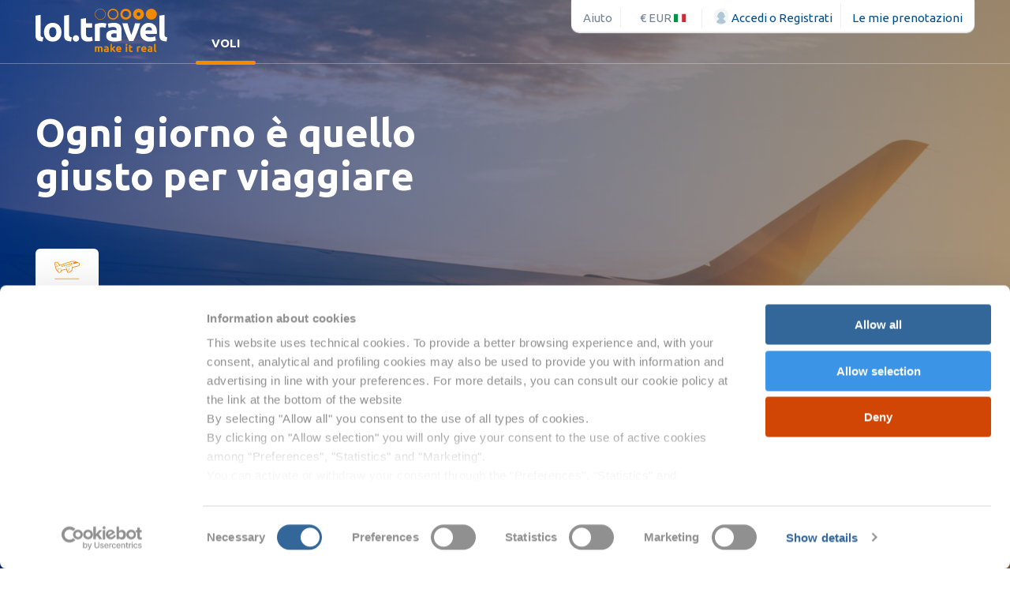

--- FILE ---
content_type: text/html;charset=UTF-8
request_url: https://www.lol.travel/it/voli
body_size: 129367
content:



<!doctype html>
<html lang="en" class="no-js">
	<head>
		<meta http-equiv="Content-Type" content="text/html; charset=UTF-8" />
		<meta name="viewport" content="width=device-width, initial-scale=1.0, maximum-scale=1.0, user-scalable=no"/>
		<meta name="_csrf" content="9801ccf7-ed7a-432a-9129-5ddc6b09b9d2"/>
		<meta name="_csrf_header" content="X-CSRF-TOKEN"/>
		<meta name="google-site-verification" content="JTmLK4czdZRNTRRDpLejPOJTOfLLU__U0tx7IP8QBIc" />


		


		<title>Biglietti Aerei | lol.travel</title>
		
					<meta name="description" content="Scopri le Migliori Offerte online sui biglietti Aerei. Scegli il tuo volo a parti con lol.travel!"/>
				
		<script src="/static_j17/lib_em/utils-head.js?_v=2.11.0"></script>
		
		<script type="text/javascript">
emConf = {
	lang: 'it',
    language:   'it-IT',
    country:    'ITA',
	baseUrl:	'',
	homes: {
		hotel:			'/it/hotel',
		flight:			'/it/voli',
		flightHotel: 	'/it/voli-hotel',
		vacation: 		'/it/vacanze',
		carRental: 		'/it/auto-noleggio',
		landingPageHome:'/it/landingpage'},
	bookingProcess:		'flight',
	bookingProcessUrl:	'https://www.lol.travel/it/voli',
	storefrontResourcesUrl:	'/storefronts/LOL/resources_j17',
    maps: {
        poiMarkerDefault:       '/storefronts/LOL/resources_j17/images/img/marker.png',
        poiMarkerFilterd:       '/storefronts/LOL/resources_j17/images/img/markerD.png',
        poiMarkerHotelSelected: '/storefronts/LOL/resources_j17/images/img/marker-hotel.png',
		hotelMarkerNotFiltered:	'/storefronts/LOL/resources_j17/images/icons/poi-verde.png',
		hotelMarkerFiltered:	'/storefronts/LOL/resources_j17/images/icons/poi-giallo.png'
    },
    messages: {
        dateFormat:             'dd/mm/yyyy',
        emptyMultiselectLabel:  'Nessuna selezione',
		searchEngineRoom:		'Camera',
		searchEngineRooms:		'Camere',
		searchEngineGuest:		'Ospite',
		searchEngineGuests:		'Ospiti',
		searchEngineAdult:		'Adulto',
		searchEngineAdults:		'Adulti',
		searchEngineChild:		'Bambino',
		searchEngineChildren:	'Bambini',
		searchEnginePassenger:	'Passeggero',
		searchEnginePassengers:	'Passeggeri', 
		searchEngineInfant:		'Neonato',
		searchEngineInfants:	'Neonati'
    },
    websiteId: 'LOL'
};
</script>
		<link rel="dns-prefetch" href="//static.clicktripz.com"/>
		<link rel="dns-prefetch" href="//static.criteo.net"/>
		<link rel="dns-prefetch" href="//cdn.optimizely.com"/>
		<link rel="dns-prefetch" href="//connect.facebook.net"/>
		<link rel="dns-prefetch" href="//www.google-analytics.com"/>

		
		
		

		
					<link rel="stylesheet" href="/storefronts/LOL/resources_j17/css/main.min.css?_v=2.11.0" />
				
				<link  rel="preconnect" href="https://cdn.lol.travel/statics/" crossorigin>	
		<style>
	@media screen and (min-width: 48.0625em){
		.b-header--rebrand {
			background-image: url(//cdn.lol.travel/statics/lol-travel/landing/flight/hero/hero_bg.jpg);
		}
	}
</style>

 



<meta property="og:url"                content="https://www.lol.travel//it/voli/home" />
<meta property="og:type"               content="website" />
<meta property="og:title"              content="Scegli lol.travel per il tuo prossimo viaggio"/>
<meta property="og:description"        content="Trova anche tu Voli, Hotel e Servizi per il tuo prossimo viaggio" />
<meta property="og:image"              content="https://cdn.lol.travel/statics/lol-travel/landing/flight/hero/hero_bg.jpg" />
		</head>


	<body class="landing-page flight home gray-body">

		
<div id="main-page">
	

<header class="b-header   b-header--public b-header--rebrand ">
	<div class="b-header__row row">
		<div class="b-header__logo column">
			<a href="/home">
				
				<svg xmlns="http://www.w3.org/2000/svg" viewBox="0 0 170.08 56.14"><g fill="#f38b00"><path d="M83.63 14.2a7.1 7.1 0 1 1 7.1-7.1 7.11 7.11 0 0 1-7.1 7.1zm0-13.65a6.55 6.55 0 1 0 6.55 6.55A6.56 6.56 0 0 0 83.63.55zm16.46 13.65a7.1 7.1 0 1 1 7.1-7.1 7.11 7.11 0 0 1-7.1 7.1zm0-12.54a5.44 5.44 0 1 0 5.44 5.44 5.45 5.45 0 0 0-5.44-5.44zm16.46 12.54a7.1 7.1 0 1 1 7.1-7.1 7.11 7.11 0 0 1-7.1 7.1zm0-11.39a4.29 4.29 0 1 0 4.29 4.29 4.3 4.3 0 0 0-4.29-4.29zM133 14.2a7.1 7.1 0 1 1 7.1-7.1 7.11 7.11 0 0 1-7.1 7.1zm0-9.57a2.46 2.46 0 1 0 2.46 2.46A2.47 2.47 0 0 0 133 4.64z"/><circle cx="149.48" cy="7.11" r="7.11"/></g><path d="M9.17 42.32a16.27 16.27 0 0 1-4.61-.61 6.81 6.81 0 0 1-2.79-1.59 5.28 5.28 0 0 1-1.4-2.49 13.42 13.42 0 0 1-.37-3.3V9.06L6.5 8v25a8.56 8.56 0 0 0 .13 1.57 2.71 2.71 0 0 0 .5 1.18 2.65 2.65 0 0 0 1.07.79 5.84 5.84 0 0 0 1.88.39zm24.36-11.96a14.93 14.93 0 0 1-.79 5 10.76 10.76 0 0 1-2.27 3.84 10.21 10.21 0 0 1-3.56 2.47 11.88 11.88 0 0 1-4.65.87 11.76 11.76 0 0 1-4.61-.87 10.2 10.2 0 0 1-3.56-2.47 11.27 11.27 0 0 1-2.31-3.84 14.21 14.21 0 0 1-.83-5 13.71 13.71 0 0 1 .85-4.93 11.18 11.18 0 0 1 2.36-3.8 10.59 10.59 0 0 1 3.58-2.44 11.53 11.53 0 0 1 4.52-.87 11.64 11.64 0 0 1 4.56.87 10.37 10.37 0 0 1 3.56 2.44 11.1 11.1 0 0 1 2.31 3.8 14 14 0 0 1 .84 4.93zm-6.64 0a8.18 8.18 0 0 0-1.2-4.74 3.93 3.93 0 0 0-3.43-1.72 4 4 0 0 0-3.45 1.72 8.07 8.07 0 0 0-1.22 4.74 8.28 8.28 0 0 0 1.22 4.78 4 4 0 0 0 3.45 1.77 3.9 3.9 0 0 0 3.43-1.77 8.39 8.39 0 0 0 1.2-4.78zM46 42.32a16.27 16.27 0 0 1-4.61-.61 6.81 6.81 0 0 1-2.79-1.59 5.28 5.28 0 0 1-1.4-2.49 13.42 13.42 0 0 1-.37-3.3V9.06l6.5-1V33a8.56 8.56 0 0 0 .13 1.57 2.71 2.71 0 0 0 .5 1.18 2.65 2.65 0 0 0 1.07.79 5.84 5.84 0 0 0 1.88.39zm10.27-3.88a3.65 3.65 0 0 1-1.24 3 4.38 4.38 0 0 1-5.63 0 3.65 3.65 0 0 1-1.24-3 3.65 3.65 0 0 1 1.24-3 4.38 4.38 0 0 1 5.63 0 3.65 3.65 0 0 1 1.24 3zm2.4-25.23l6.5-1v6.77H73v5.41h-7.82v8.08a6.42 6.42 0 0 0 .72 3.27q.72 1.22 2.9 1.22a12.43 12.43 0 0 0 2.16-.2 11.09 11.09 0 0 0 2-.55l.92 5.06a18.43 18.43 0 0 1-2.62.83 15.27 15.27 0 0 1-3.54.35 11.64 11.64 0 0 1-4.41-.72 6.91 6.91 0 0 1-2.79-2 7.47 7.47 0 0 1-1.46-3.12 18.39 18.39 0 0 1-.41-4.06zm31.69 11.48q-.87-.22-2.05-.46a12.71 12.71 0 0 0-2.53-.23 11.82 11.82 0 0 0-1.46.11 8.62 8.62 0 0 0-1.29.24v17.54h-6.5V20.15A39.18 39.18 0 0 1 80.65 19a23.79 23.79 0 0 1 5.3-.55q.52 0 1.27.07t1.48.17q.74.11 1.48.26a7 7 0 0 1 1.27.37zM101 18.31a15.06 15.06 0 0 1 4.8.65 7.46 7.46 0 0 1 3.08 1.88 6.91 6.91 0 0 1 1.64 3 14.66 14.66 0 0 1 .48 3.86v13.53q-1.4.31-3.89.72a37.36 37.36 0 0 1-6 .41 19.1 19.1 0 0 1-4-.39 8.76 8.76 0 0 1-3.12-1.29 5.89 5.89 0 0 1-2-2.34 8.06 8.06 0 0 1-.7-3.54 6.7 6.7 0 0 1 .71-3.39 6.21 6.21 0 0 1 2.16-2.23 9.78 9.78 0 0 1 3.1-1.2 17.42 17.42 0 0 1 3.62-.37 20.7 20.7 0 0 1 2.25.11 10.09 10.09 0 0 1 1.59.28v-.61a3.6 3.6 0 0 0-1-2.66 4.86 4.86 0 0 0-3.49-1A22.3 22.3 0 0 0 97 24a14.08 14.08 0 0 0-2.79.68l-.83-5.24q.57-.17 1.42-.37t1.86-.35q1-.15 2.12-.26t2.22-.15zm.52 19h1.83a12.51 12.51 0 0 0 1.4-.13v-4.94q-.39-.09-1.18-.17a13.18 13.18 0 0 0-1.44-.09 13 13 0 0 0-1.72.11 4.52 4.52 0 0 0-1.41.41 2.43 2.43 0 0 0-1 .83 2.31 2.31 0 0 0-.35 1.31 2.23 2.23 0 0 0 1 2.12 5.67 5.67 0 0 0 2.89.59zm19.35 4.58q-2.23-4.36-4.54-10.22T112 18.92h6.9q.44 1.7 1 3.69t1.23 4q.64 2 1.27 4t1.25 3.49q.57-1.57 1.23-3.49t1.29-4q.64-2 1.23-4t1-3.69h6.73q-2.06 6.9-4.36 12.75t-4.53 10.22zm14.28-11.31a14 14 0 0 1 .94-5.35 11.46 11.46 0 0 1 2.47-3.82 10.26 10.26 0 0 1 3.51-2.31 11 11 0 0 1 4.08-.79 10.15 10.15 0 0 1 7.73 3q2.84 3 2.84 8.8v1.24q0 .67-.09 1.2h-14.8a4.32 4.32 0 0 0 1.88 3.19 7.54 7.54 0 0 0 4.45 1.18 18.8 18.8 0 0 0 3.51-.33 13.25 13.25 0 0 0 2.82-.81l.87 5.28a9 9 0 0 1-1.4.52A18.32 18.32 0 0 1 152 42q-1.07.2-2.29.33a22.94 22.94 0 0 1-2.44.13 14.47 14.47 0 0 1-5.39-.92 10.49 10.49 0 0 1-3.8-2.51 10 10 0 0 1-2.23-3.78 15 15 0 0 1-.7-4.67zm15.28-2.49a6.75 6.75 0 0 0-.28-1.62 4 4 0 0 0-.74-1.4 4 4 0 0 0-1.27-1 4.13 4.13 0 0 0-1.9-.39 4.37 4.37 0 0 0-1.88.37 3.89 3.89 0 0 0-1.31 1 4.39 4.39 0 0 0-.81 1.42 9.28 9.28 0 0 0-.41 1.64zm18.73 14.23a16.27 16.27 0 0 1-4.61-.61 6.81 6.81 0 0 1-2.79-1.59 5.28 5.28 0 0 1-1.4-2.49 13.42 13.42 0 0 1-.37-3.3V9.06l6.5-1V33a8.56 8.56 0 0 0 .13 1.57 2.71 2.71 0 0 0 .5 1.18 2.65 2.65 0 0 0 1.07.79 5.84 5.84 0 0 0 1.88.39z" fill="#004f8b"/><path d="M80.49 52.12a2.82 2.82 0 0 0-.25-1.4.94.94 0 0 0-.87-.41h-.8v5.56h-2V49l.61-.14.74-.14.8-.1h.81a3.4 3.4 0 0 1 1.27.2 2.87 2.87 0 0 1 .8.47 3.82 3.82 0 0 1 2.06-.67 3.6 3.6 0 0 1 1.42.24 2.14 2.14 0 0 1 .88.68 2.57 2.57 0 0 1 .45 1 6.72 6.72 0 0 1 .12 1.34v4.07h-2v-3.83a2.82 2.82 0 0 0-.25-1.4.94.94 0 0 0-.87-.41 1.84 1.84 0 0 0-.46.08 1.79 1.79 0 0 0-.49.21 3.14 3.14 0 0 1 .12.66v4.68h-2zm10.78-3.58a4.73 4.73 0 0 1 1.51.21 2.34 2.34 0 0 1 1 .59 2.17 2.17 0 0 1 .51.93 4.6 4.6 0 0 1 .15 1.22v4.25l-1.25.26a11.73 11.73 0 0 1-1.89.13A6 6 0 0 1 90 56a2.75 2.75 0 0 1-1-.4 1.85 1.85 0 0 1-.63-.73 2.53 2.53 0 0 1-.22-1.11 2.1 2.1 0 0 1 .25-1.07 2 2 0 0 1 .68-.7 3.07 3.07 0 0 1 1-.38 5.47 5.47 0 0 1 1.14-.12 6.5 6.5 0 0 1 .71 0 3.18 3.18 0 0 1 .5.09v-.18a1.13 1.13 0 0 0-.32-.84 1.53 1.53 0 0 0-1.1-.32 7 7 0 0 0-1 .08 4.43 4.43 0 0 0-.88.21l-.26-1.64.45-.12.58-.11.66-.08q.36-.03.71-.04zm.16 6h1.01v-1.62l-.37-.05h-.45a4.07 4.07 0 0 0-.54 0 1.42 1.42 0 0 0-.45.13.76.76 0 0 0-.3.26.72.72 0 0 0-.11.41.7.7 0 0 0 .32.66 1.78 1.78 0 0 0 .9.19zm7.22-3.21l.62-.68.62-.7.57-.66.46-.54h2.43q-.73.83-1.42 1.59t-1.51 1.57a9.43 9.43 0 0 1 .85.89q.44.51.85 1.06t.75 1.1q.34.55.58 1h-2.35l-.5-.79q-.28-.43-.6-.87t-.66-.83a5.58 5.58 0 0 0-.69-.67v3.16h-2V45.64l2-.33zM104 52.4a4.4 4.4 0 0 1 .29-1.68 3.6 3.6 0 0 1 .77-1.2 3.22 3.22 0 0 1 1.1-.73 3.45 3.45 0 0 1 1.28-.25 3.19 3.19 0 0 1 2.43.94 3.87 3.87 0 0 1 .89 2.76v.77h-4.63a1.36 1.36 0 0 0 .59 1 2.37 2.37 0 0 0 1.4.37 5.9 5.9 0 0 0 1.1-.1 4.15 4.15 0 0 0 .88-.25l.27 1.66a2.82 2.82 0 0 1-.44.16 5.75 5.75 0 0 1-.61.14l-.72.1a7.2 7.2 0 0 1-.77 0 4.54 4.54 0 0 1-1.69-.29 3.3 3.3 0 0 1-1.19-.79 3.13 3.13 0 0 1-.7-1.19 4.7 4.7 0 0 1-.25-1.42zm4.8-.78a2.12 2.12 0 0 0-.09-.51 1.27 1.27 0 0 0-.23-.44 1.24 1.24 0 0 0-.4-.32 1.3 1.3 0 0 0-.6-.12 1.37 1.37 0 0 0-.59.12 1.22 1.22 0 0 0-.41.31 1.38 1.38 0 0 0-.25.45 2.93 2.93 0 0 0-.13.51zm9.8-4.97a1.12 1.12 0 0 1-.36.88 1.3 1.3 0 0 1-1.71 0 1.26 1.26 0 0 1 0-1.77 1.3 1.3 0 0 1 1.71 0 1.12 1.12 0 0 1 .36.89zm-.19 9.29h-2v-7.2h2zm2.2-9l2-.33v2.12h2.45v1.7h-2.45V53a2 2 0 0 0 .23 1 1 1 0 0 0 .91.38 3.9 3.9 0 0 0 .68-.06 3.48 3.48 0 0 0 .64-.17l.29 1.59a5.78 5.78 0 0 1-.82.26 4.8 4.8 0 0 1-1.11.11 3.65 3.65 0 0 1-1.38-.23 2.17 2.17 0 0 1-.88-.63 2.35 2.35 0 0 1-.46-1 5.78 5.78 0 0 1-.13-1.27zm14.47 3.61l-.64-.14a4 4 0 0 0-.8-.08h-.46a2.71 2.71 0 0 0-.4.08v5.51h-2v-6.8a12.3 12.3 0 0 1 1.3-.36 7.46 7.46 0 0 1 1.67-.17h.4l.47.05.47.08a2.21 2.21 0 0 1 .4.12zm1.3 1.85a4.41 4.41 0 0 1 .29-1.68 3.6 3.6 0 0 1 .77-1.2 3.22 3.22 0 0 1 1.1-.73 3.45 3.45 0 0 1 1.28-.25 3.19 3.19 0 0 1 2.43.94 3.87 3.87 0 0 1 .89 2.76v.77h-4.63a1.36 1.36 0 0 0 .59 1 2.37 2.37 0 0 0 1.4.37 5.9 5.9 0 0 0 1.1-.1 4.16 4.16 0 0 0 .88-.25l.27 1.66a2.83 2.83 0 0 1-.44.16 5.75 5.75 0 0 1-.61.14l-.72.1a7.2 7.2 0 0 1-.77 0 4.54 4.54 0 0 1-1.69-.29 3.29 3.29 0 0 1-1.19-.79 3.13 3.13 0 0 1-.7-1.19 4.7 4.7 0 0 1-.25-1.42zm4.8-.78a2.13 2.13 0 0 0-.09-.51 1.27 1.27 0 0 0-.23-.44 1.24 1.24 0 0 0-.4-.32 1.29 1.29 0 0 0-.6-.12 1.37 1.37 0 0 0-.59.12 1.22 1.22 0 0 0-.41.31 1.38 1.38 0 0 0-.25.45 2.91 2.91 0 0 0-.13.51zm6.48-3.08a4.73 4.73 0 0 1 1.51.21 2.34 2.34 0 0 1 1 .59 2.17 2.17 0 0 1 .51.93 4.6 4.6 0 0 1 .15 1.22v4.25l-1.22.23a11.73 11.73 0 0 1-1.89.13 6 6 0 0 1-1.27-.12 2.75 2.75 0 0 1-1-.4 1.85 1.85 0 0 1-.63-.73 2.53 2.53 0 0 1-.22-1.11 2.1 2.1 0 0 1 .25-1.07 2 2 0 0 1 .68-.7 3.07 3.07 0 0 1 1-.38 5.47 5.47 0 0 1 1.14-.12 6.5 6.5 0 0 1 .71 0 3.18 3.18 0 0 1 .5.09v-.16a1.13 1.13 0 0 0-.32-.84 1.53 1.53 0 0 0-1.1-.32 7 7 0 0 0-1 .08 4.43 4.43 0 0 0-.88.21l-.26-1.64.45-.12.58-.11.66-.08q.3-.03.65-.04zm.16 6h1.02v-1.62l-.37-.05h-.45a4.07 4.07 0 0 0-.54 0 1.42 1.42 0 0 0-.48.13.76.76 0 0 0-.3.26.72.72 0 0 0-.11.41.7.7 0 0 0 .32.66 1.78 1.78 0 0 0 .92.19zm8.05 1.54a5.11 5.11 0 0 1-1.45-.19 2.14 2.14 0 0 1-.88-.5 1.66 1.66 0 0 1-.44-.78 4.22 4.22 0 0 1-.12-1v-7.97l2-.33v7.85a2.69 2.69 0 0 0 0 .49.85.85 0 0 0 .16.37.83.83 0 0 0 .34.25 1.83 1.83 0 0 0 .59.12z" fill="#f38b00"/></svg>							</a>
		</div>

		
								
		
		<div class="b-header__hamburger column">
			<a href="#" data-remodal-target="modal-entry-AR" class="js-entryAR">
				<svg class="icon"><use xlink:href="#AR-menu-profilo"/></svg>
			</a>
			<span id="js-hamburger-button">
				<svg class="icon"><use xlink:href="#menu" /></svg>
			</span>
		</div>

		<nav class="b-header__menu column" id="main-menu">
			<ul class="mm-nolistview b-header__menu__list">
				
									<div class="b-user-helper  b-user-helper--mobile ">
	<div class="b-user-helper__help">
								
							<a  href="https://help.lol.travel/hc/it" target="_blank" >Aiuto</a>
			</div>
			<div class="b-user-helper__langs">
			<a data-remodal-target="modal-change-language" href="#">€ EUR
						<div class="b-user-helper__langs_svg phoca-flagbox">
				<div class="phoca-flag-it"></div>
			</div>	
							</a>
		</div>
		
				<div class="b-user-helper__icon b-user-helper__icon--logged">
			<a href="#" data-remodal-target="modal-entry-AR"  class="js-entryAR">
				<svg width="31" height="30" viewBox="0 0 31 30" xmlns="http://www.w3.org/2000/svg" xmlns:xlink="http://www.w3.org/1999/xlink"><defs><ellipse id="path-1" cx="14.894" cy="14.713" rx="14.862" ry="14.685"/></defs><g id="✔-Account" fill="none" fill-rule="evenodd"><g id="Account_area_riservata_lol" transform="translate(-1294 -92)"><g id="Group-4" transform="translate(953 86)"><g id="Group-54" transform="translate(337 1)"><g id="avatar-uomo" transform="translate(-34.245 5.555)"><g transform="translate(38.704)" id="uomo"><ellipse id="Oval" fill="#F2F7F5" cx="14.894" cy="14.713" rx="14.862" ry="14.685"/><g id="Clipped"><mask id="mask-2" fill="#fff"><use xlink:href="#path-1"/></mask><g id="Group" opacity=".308" mask="url(#mask-2)"><g transform="translate(6.065 6.623)"><path d="M8.829 13.922c-4.041-.012-7.534 2.784-8.36 6.692a15.011 15.011 0 0 0 16.72 0c-.836-3.903-4.323-6.694-8.36-6.692z" id="Shape" stroke="#205D8C" fill="#6E96B4"/><path d="M14.464 7.02v-.406c.074-3.07-2.38-5.618-5.487-5.698-3.106-.08-5.691 2.338-5.78 5.407v.696c-.893 0-1.617.716-1.617 1.599 0 .882.724 1.598 1.617 1.598h.082c.454 2.679 2.8 4.641 5.55 4.641 2.749 0 5.095-1.962 5.55-4.64h.085c.894 0 1.618-.717 1.618-1.6 0-.882-.724-1.598-1.618-1.598z" id="Shape" fill="#FFEAB9"/><path d="M14.464 7.02v-.406c.074-3.07-2.38-5.618-5.487-5.698-3.106-.08-5.691 2.338-5.78 5.407v.696c-.893 0-1.617.716-1.617 1.599 0 .882.724 1.598 1.617 1.598h.082c.454 2.679 2.8 4.641 5.55 4.641 2.749 0 5.095-1.962 5.55-4.64h.085c.894 0 1.618-.717 1.618-1.6 0-.882-.724-1.598-1.618-1.598z" id="Shape" stroke="#205D8C"/><ellipse id="Oval" stroke="#205D8C" fill="#205D8C" cx="3.193" cy="8.621" rx="1.618" ry="1.598"/><path d="M8.829 13.922c-4.041-.012-7.534 2.784-8.36 6.692a15.011 15.011 0 0 0 16.72 0c-.836-3.903-4.323-6.694-8.36-6.692z" id="Shape" stroke="#205D8C" stroke-width=".7" fill="#205D8C"/><ellipse id="Oval" stroke="#205D8C" fill="#205D8C" cx="14.464" cy="8.621" rx="1.618" ry="1.598"/><path d="M8.829 14.859a5.666 5.666 0 0 1-3.983-1.627 5.53 5.53 0 0 1-1.653-3.934V6.621A5.53 5.53 0 0 1 4.84 2.678 5.666 5.666 0 0 1 8.83 1.046a5.666 5.666 0 0 1 3.983 1.627 5.53 5.53 0 0 1 1.652 3.933v2.677c-.013 3.071-2.527 5.559-5.635 5.576z" id="Shape" stroke="#205D8C" stroke-width=".5" fill="#205D8C"/><path d="M14.356 5.528a5.591 5.591 0 0 0-4.238-4.321 5.591 5.591 0 0 0 4.238 4.32z" id="Shape" stroke="#205D8C" fill="#205D8C"/><ellipse id="Oval" fill="#205D8C" cx="6.193" cy="7.753" rx="1" ry="1"/><ellipse id="Oval" fill="#205D8C" cx="11.464" cy="7.753" rx="1" ry="1"/><path d="M9.51 10.924a.95.95 0 0 1-1.335.03l-.031-.03" id="Shape" stroke="#205D8C" stroke-linecap="round" stroke-linejoin="round"/><path d="M3.41 5.03c.751.383 1.78.127 2.516-.6v1.178c2.477-.037 4.65-1.645 5.38-3.985a5.681 5.681 0 0 0-4.753-.117A5.575 5.575 0 0 0 3.41 5.031z" id="Shape" stroke="#205D8C" fill="#205D8C"/></g></g></g></g></g></g></g></g></g></svg>				<span>Accedi o Registrati</span>
			</a>
			<div class="b-user-helper__tooltip">
			 			</div>
		</div>
		<div class="b-user-helper__icon b-user-helper__icon--logged">
			<a href="#" data-remodal-target="modal-entry-PNR" class="js-entryPnr">
				<span>Le mie prenotazioni</span>
			</a>
		</div>
			</div>				
									<li   class="is-active" ><a href="/it/voli/home">Voli</a></li>
								
    							
				    							
																
																
								
				<div class="b-header__menu__social">
					<div class="social_item"><a href="https://www.facebook.com/TravelLol/"><svg class="icon"><use xlink:href="#social-facebook" /></svg></a></div>
					<div class="social_item"><a href="https://twitter.com/lol_travel"><svg class="icon"><use xlink:href="#social-twitter" /></svg></a></div>
					<div class="social_item"><a href="https://www.instagram.com/lol.travel/"><svg class="icon"><use xlink:href="#social-instagram" /></svg></a></div>
				</div>
			</ul>
		</nav>
				
						<div class="b-header__helper">
			<div class="b-user-helper ">
	<div class="b-user-helper__help">
								
							<a  href="https://help.lol.travel/hc/it" target="_blank" >Aiuto</a>
			</div>
			<div class="b-user-helper__langs">
			<a data-remodal-target="modal-change-language" href="#">€ EUR
						<div class="b-user-helper__langs_svg phoca-flagbox">
				<div class="phoca-flag-it"></div>
			</div>	
							</a>
		</div>
		
				<div class="b-user-helper__icon b-user-helper__icon--logged">
			<a href="#" data-remodal-target="modal-entry-AR"  class="js-entryAR">
				<svg width="31" height="30" viewBox="0 0 31 30" xmlns="http://www.w3.org/2000/svg" xmlns:xlink="http://www.w3.org/1999/xlink"><defs><ellipse id="path-1" cx="14.894" cy="14.713" rx="14.862" ry="14.685"/></defs><g id="✔-Account" fill="none" fill-rule="evenodd"><g id="Account_area_riservata_lol" transform="translate(-1294 -92)"><g id="Group-4" transform="translate(953 86)"><g id="Group-54" transform="translate(337 1)"><g id="avatar-uomo" transform="translate(-34.245 5.555)"><g transform="translate(38.704)" id="uomo"><ellipse id="Oval" fill="#F2F7F5" cx="14.894" cy="14.713" rx="14.862" ry="14.685"/><g id="Clipped"><mask id="mask-2" fill="#fff"><use xlink:href="#path-1"/></mask><g id="Group" opacity=".308" mask="url(#mask-2)"><g transform="translate(6.065 6.623)"><path d="M8.829 13.922c-4.041-.012-7.534 2.784-8.36 6.692a15.011 15.011 0 0 0 16.72 0c-.836-3.903-4.323-6.694-8.36-6.692z" id="Shape" stroke="#205D8C" fill="#6E96B4"/><path d="M14.464 7.02v-.406c.074-3.07-2.38-5.618-5.487-5.698-3.106-.08-5.691 2.338-5.78 5.407v.696c-.893 0-1.617.716-1.617 1.599 0 .882.724 1.598 1.617 1.598h.082c.454 2.679 2.8 4.641 5.55 4.641 2.749 0 5.095-1.962 5.55-4.64h.085c.894 0 1.618-.717 1.618-1.6 0-.882-.724-1.598-1.618-1.598z" id="Shape" fill="#FFEAB9"/><path d="M14.464 7.02v-.406c.074-3.07-2.38-5.618-5.487-5.698-3.106-.08-5.691 2.338-5.78 5.407v.696c-.893 0-1.617.716-1.617 1.599 0 .882.724 1.598 1.617 1.598h.082c.454 2.679 2.8 4.641 5.55 4.641 2.749 0 5.095-1.962 5.55-4.64h.085c.894 0 1.618-.717 1.618-1.6 0-.882-.724-1.598-1.618-1.598z" id="Shape" stroke="#205D8C"/><ellipse id="Oval" stroke="#205D8C" fill="#205D8C" cx="3.193" cy="8.621" rx="1.618" ry="1.598"/><path d="M8.829 13.922c-4.041-.012-7.534 2.784-8.36 6.692a15.011 15.011 0 0 0 16.72 0c-.836-3.903-4.323-6.694-8.36-6.692z" id="Shape" stroke="#205D8C" stroke-width=".7" fill="#205D8C"/><ellipse id="Oval" stroke="#205D8C" fill="#205D8C" cx="14.464" cy="8.621" rx="1.618" ry="1.598"/><path d="M8.829 14.859a5.666 5.666 0 0 1-3.983-1.627 5.53 5.53 0 0 1-1.653-3.934V6.621A5.53 5.53 0 0 1 4.84 2.678 5.666 5.666 0 0 1 8.83 1.046a5.666 5.666 0 0 1 3.983 1.627 5.53 5.53 0 0 1 1.652 3.933v2.677c-.013 3.071-2.527 5.559-5.635 5.576z" id="Shape" stroke="#205D8C" stroke-width=".5" fill="#205D8C"/><path d="M14.356 5.528a5.591 5.591 0 0 0-4.238-4.321 5.591 5.591 0 0 0 4.238 4.32z" id="Shape" stroke="#205D8C" fill="#205D8C"/><ellipse id="Oval" fill="#205D8C" cx="6.193" cy="7.753" rx="1" ry="1"/><ellipse id="Oval" fill="#205D8C" cx="11.464" cy="7.753" rx="1" ry="1"/><path d="M9.51 10.924a.95.95 0 0 1-1.335.03l-.031-.03" id="Shape" stroke="#205D8C" stroke-linecap="round" stroke-linejoin="round"/><path d="M3.41 5.03c.751.383 1.78.127 2.516-.6v1.178c2.477-.037 4.65-1.645 5.38-3.985a5.681 5.681 0 0 0-4.753-.117A5.575 5.575 0 0 0 3.41 5.031z" id="Shape" stroke="#205D8C" fill="#205D8C"/></g></g></g></g></g></g></g></g></g></svg>				<span>Accedi o Registrati</span>
			</a>
			<div class="b-user-helper__tooltip">
			 			</div>
		</div>
		<div class="b-user-helper__icon b-user-helper__icon--logged">
			<a href="#" data-remodal-target="modal-entry-PNR" class="js-entryPnr">
				<span>Le mie prenotazioni</span>
			</a>
		</div>
			</div>		</div>
			</div>
</header>	<main class="main">
		

<div class="page_public">

	<div class="page_results__overflow js-results-overflow"></div>

	<section class="page_public__hero o-bottom-spacing">
		
		
						<div  class="b-hero b-hero--searches " style="background-image: url('//cdn.lol.travel/statics/lol-travel/landing/flight/hero/hero_bg.jpg')">
	<div class="b-hero__extended_row">
		<div class="b-hero__texts column">
			<h2 class="b-hero__title">Ogni giorno è quello giusto per viaggiare</h2>
			<p class="b-hero__subtitle">     </p>
		</div>
	</div>

	<div id="em-flight-last-search" class="b-hero__last_search o-hidden">
					</div>

	<div class="b-hero__form row js-form-to-show">
		<div class="column">
			


	
			
				
		
						
		

<div class="b-form_tabs b-form_tabs--tabbed ">
	<div class="b-form_tabs__switchers">
		
						<a href="#" class="b-form_tabs__switcher selected" data-formTabs-ref="#form_tabs-voli">
            <svg><use xlink:href="#form-aereo" /></svg>
            <span>Voli</span>
		</a>
				
				                							</div>
	<div class="b-form_tabs__referrers">
												<div class="b-form_tabs__referrer" id="form_tabs-voli"  style="display: block" >
			





	
	
<div class="b-main_form" id="main-form">
	<form action="/it/voli/results" class="base-form" id="js-lol-base-flight-form">
		<div class="b-main_form__sup ">
						<div class="b-main_form__block localities">
				<div class="b-main_form__block__input">
					<div class="b-main_form__item from" id="from">
						<fieldset class="row">
							<div class="base-form__wrapper column em-validate-searchengine">
								<div id="departure_suggestion" class="o-with-floating-label-suggestion"></div>
								<input type="hidden" 
									   id="departureAirportCode" 
									   name="departures[0].depAirport.code" 
										
									   autocomplete="off" />
								<input id="departure" name="departure"  
									   class="o-with-floating-label  required"
									   tabindex="1" value="" 
									   data-city_name="" 
									   data-airport_code="" 
									   data-airport_name="" 
									   data-link="/flight/api/get-destinations" 
									   data-link_service_iata="/flight/api/get-airport" 
										
									   autocomplete="off"/>
								<label for="departure" class="floating-label js-alt-text " gnv-orig-text='Da dove vuoi partire?' gnv-alt-text='Da'>
																			Da dove vuoi partire?																	</label>
								<a id="departure_reset" class="o-with-floating-label-reset" href="#">x</a>
							</div>
						</fieldset>
					</div>
					
					<div class="b-main_form__arrows">
						<a id="localities_switch" href="#">
							<svg xmlns="http://www.w3.org/2000/svg" width="15" height="21" viewBox="0 0 15 21"><title>Group 6</title><g fill="#EC7624" fill-rule="evenodd"><path d="M14.796 14.673l-4.464-4.468a.697.697 0 1 0-.986.987l3.273 3.276H.697a.698.698 0 0 0 0 1.396H12.62l-3.273 3.277a.698.698 0 0 0 .986.987l4.464-4.468a.698.698 0 0 0 0-.987zM.204 5.66l4.464 4.468a.697.697 0 1 0 .986-.987L2.381 5.864h11.922a.698.698 0 0 0 0-1.396H2.38l3.273-3.276a.698.698 0 0 0-.986-.988L.204 4.673a.698.698 0 0 0 0 .987z"></path></g></svg>
						</a>  
					</div>
					
					<div class="b-main_form__item to" id="to">
						<fieldset class="row">
							<div class="base-form__wrapper b-main_form--strecth column em-validate-searchengine">
								<div id="arrival_suggestion" class="o-with-floating-label-suggestion"></div>
								<input type="hidden" 
									   name="departures[0].arrAirport.code" 
									   id="arrivalAirportCode"
									   
									   autocomplete="off" />
								<input id="arrival" name="arrival" required 
									   class="o-with-floating-label  required" 
									   tabindex="2" 
									   data-city_name="" 
									   data-airport_code="" 
									   data-airport_name="" 
									  
									   autocomplete="off" />
								<label for="arrival" class="floating-label js-alt-text " gnv-orig-text='Dove vuoi arrivare?' gnv-alt-text='A' >
																			Dove vuoi arrivare?																	</label>
								<a id="arrival_reset" class="o-with-floating-label-reset" href="#">x</a>
							</div>
						</fieldset>
					</div>
				</div>
				
				<div class="b-main_form__bottom" id="destinationMobileDirectFlights"></div>
			</div>

			<div class="b-main_form__block dates" id="dates_wrapper">
				<div class="b-main_form__block__input">
					<div class="b-main_form__item" id="dates" tabindex="-1">
						<fieldset class="row" id="daterange">
							<div class="base-form__wrapper column" id="start-date-wrapper">
																<input
									type="text" 
									maxlength="10"
									data-mask="00/00/0000" 
									pattern="^\d{2}\/\d{2}\/\d{4}$" 
									autocomplete="off"
									id="start-date" 
									readonly="true"
									required="required" 
									name="departures[0].depDate" 
									class="required-date o-with-floating-label  js-inline-validation" 
									tabindex="3"  />
								<label for="start-date" class="floating-label o-visible-label o-visible-label--dates js-alt-text "
									gnv-orig-text='Il Giorno' 
									gnv-alt-text='Dal'>
																			Dal																	</label>
							</div>
							<div class="base-form__wrapper column" id="end-date-wrapper" >
								<input 
									type="text" 
									maxlength="10"
									data-mask="00/00/0000" 
									pattern="^\d{2}\/\d{2}\/\d{4}$" 
									autocomplete="off"
									id="end-date" 
									readonly="true"
									name="departures[0].retDate" class="required-date js-inline-validation o-with-floating-label " tabindex="4"   required="required"   />
								<label for="end-date" class="floating-label o-visible-label o-visible-label--dates js-alt-text " 
									gnv-orig-text='Al' 
									gnv-alt-text='Al'>
									Al								</label>
							</div>
							<div class="b-main_form__when" id="js-when">Quando?</div>
						</fieldset>
					</div>
				</div>
				<div class="b-main_form__bottom" id="destinationMobileRoundTrip"></div>
			</div>

						<div class="b-main_form__block pax">
				<div class="b-main_form__block__input b-main_form__block__input--pax">
					<div class="b-main_form__item" id="passengers">
						<fieldset class="row">
							<div class="base-form__wrapper base-form__wrapper--full column">
								<input name="pax" type="hidden" id="pax" value="" readonly />
								<div class="passengers o-with-floating-label" id="pax" tabindex="5"
									data-none='passeggeri' data-one='passeggero' 
									data-many='passeggeri'
									data-max9pax='Massimo 9 passeggeri'>
																				   1 passeggero																			
								</div>
								<label for="pax" class="o-visible-label">PER</label>
								

<div class="b-pax_incrementer" id="pax_incrementer">
	
	<div class="b-pax_incrementer__item">
		<div class="b-pax_incrementer__type">
			<strong>Adulti</strong><span>(più di 12 anni)</span>
		</div>
		<div class="b-pax_incrementer__input">
			<div class="incrementer">
			<input name="passengers[0].type" type="hidden" value="ADULT"/>
		    <a class="inc-button inc-minus" href="#">-</a>
		    <input id="passengersAdultQta" name="passengers[0].quantity" type="number" data-min-pax="1" class="inc-input" value="1" readonly />
		    <a class="inc-button inc-plus" href="#">+</a>
		</div>		
		</div>
	</div>

	<div class="b-pax_incrementer__item">
		<div class="b-pax_incrementer__type">
			<strong>Bambini</strong><span>(Tra 2 e 11 anni)</span>
		</div>
		<div class="b-pax_incrementer__input">
			<div class="incrementer">
			<input name="passengers[1].type" type="hidden" value="CHILD"/>
		    <a class="inc-button inc-minus" href="#">-</a>
		    <input id="passengersChildQta" name="passengers[1].quantity" type="number" data-min-pax="0" class="inc-input" value="0" readonly />
		    <a class="inc-button inc-plus" href="#">+</a>
		</div>		
		</div>
	</div>

	<div class="b-pax_incrementer__item">
		<div class="b-pax_incrementer__type">
			<strong>Neonato</strong><span>(meno di 2 anni)</span>
		</div>
		<div class="b-pax_incrementer__input">
			<div class="incrementer">
			<input name="passengers[2].type" type="hidden" value="INFANT_WITHOUT_SEAT"/>
		    <a class="inc-button inc-minus" href="#">-</a>
		    <input id="passengersInfantQta" name="passengers[2].quantity" type="number" data-min-pax="0" class="inc-input" value="0" readonly />
		    <a class="inc-button inc-plus" href="#">+</a>
		</div>		
		</div>
	</div>

</div>															</div>
						</fieldset>
					</div>
					<div class="plus">+</div>
				</div>
			</div>

						<div class="b-main_form__block cta">
				<div class="b-main_form__block__input">
					<fieldset class="row">
						<div class="base-form__wrapper base-form__wrapper--full column">
							<button type="submit" name="Invia" class="button button--primary button--rounded" tabindex="6">Trova Voli</button>
						</div>
					</fieldset>
				</div>
			</div>
		</div>
		<div id="appendDesktop">

		</div>
				<div class="b-main_form__bottom b-main_form__bottom--desktop" id="mainFormBottom">
			<div class="b-main_form__bottom__choice column" id="appendToMobileDirectFlights">
				<span class="base-lol-checkbox">
					<input id="direct-flights-desktop" name="directFlightOnly" type="checkbox"  style="width:auto;"/>
					<label for="direct-flights-desktop">Solo voli diretti</label>
				</span>
				<span class="base-lol-checkbox">
					<input id="businessClass-desktop" name="flightClass" value="business" type="checkbox"  style="width:auto;"/>
					<label for="businessClass-desktop">Business class						<svg class="icon js-tooltipster em-info-tooltipster" data-tooltip-content="#info-classes"  data-tooltipster='{"maxWidth":"300", "delay":"100"}'>
							<use xlink:href="#info"  />
						</svg>
					</label>
				</span>
			</div>
			<div class="b-main_form__bottom__choice column" id="appendToMobileRoundTrip">
				<span class="base-lol-radio">
					<input id="round-trip-desktop" name="tripType" type="radio" value="RoundTrip"  checked />
					<label for="round-trip-desktop">Andata e Ritorno</label>
				</span>
				<span class="base-lol-radio">
					<input id="round-desktop" name="tripType" type="radio" value="OneWay" />
					<label for="round-desktop">Solo andata</label>
				</span>
			</div>
			<input type="hidden" id="flightAirline" name="flightAirline" />
		</div>
	</form>
</div>

<div class="b-tooltipster tooltip_templates">
  <span class="b-tooltipster__content " id="info-classes">
  		  Attenzione: la scelta della cabina Business, o Prima/First o Premium Economy potrebbe non garantire la copertura del servizio richiesto per tutte le tratte intermedie.
	  </span>
</div>		</div>
						<div class="b-form_tabs__referrer" id="form_tabs-auto"  style="display: none" >
			

<style>
@media screen and (min-width: 48.0625em){

	#main-form-car #carSearchEngineForm-dates-container.b-main_form__block.dates {
    width: 37%;
    float: left;
    padding-right: 0;
    padding-left: 0;
    border-right: none;
	}
}
</style>
<div class="b-main_form" id="main-form-car">
	<form action="https://loltravel.carhire-solutions.com/it-it/search.html" class="base-form" id="carSearchEngineForm">
		<div class="b-main_form__sup ">
						<div class="b-main_form__block localities">
				<div class="b-main_form__block__input">
					<div class="b-main_form__item" id="carSearchEngineForm-regionContainer" >
						<fieldset class="row">
							<div class="base-form__wrapper column em-validate-searchengine" id="carSearchEngineForm-regionPickup">
								<div id="carSearchEngineForm-suggestionPick" class="o-with-floating-label-suggestion"></div>
								<input type="hidden" name="PLABEL" id="carSearchEngineForm-plabel" autocomplete="off" />
								<input type="hidden" name="PTYPE" class="required" id="carSearchEngineForm-ptype" autocomplete="off" />
								<input type="hidden" name="PIATA" id="carSearchEngineForm-piata" autocomplete="off" />
								<input type="hidden" name="PCITY" id="carSearchEngineForm-pcity" autocomplete="off" />
								<input 
										type="text" 
										placeholder="" 
										name="pickupName" 
										class="o-with-floating-label  required" 
										id="carSearchEngineForm-pickupName"
										data-link="/external-content/car-rental/api/get-destinations/it-IT" 
										autocomplete=off 
										data-target="p"
										required="required"
										/>
								<label for="carSearchEngineForm-pickupName" class="floating-label js-alt-text " gnv-orig-text='Dove vuoi noleggiare la tua auto?' gnv-alt-text='Da'>
										Dove vuoi noleggiare la tua auto?								</label>
								<a id="carRental_reset" class="o-with-floating-label-reset" href="#">x</a>
							</div>
						</fieldset>
					</div>
					<div id="differentDropOff" class="o-hidden">
						<div class="b-main_form__arrows">
							<a id="localities_switch" href="#">
								<svg xmlns="http://www.w3.org/2000/svg" width="15" height="21" viewBox="0 0 15 21">
									<title>Group 6</title>
									<g fill="#EC7624" fill-rule="evenodd">
										<path d="M14.796 14.673l-4.464-4.468a.697.697 0 1 0-.986.987l3.273 3.276H.697a.698.698 0 0 0 0 1.396H12.62l-3.273 3.277a.698.698 0 0 0 .986.987l4.464-4.468a.698.698 0 0 0 0-.987zM.204 5.66l4.464 4.468a.697.697 0 1 0 .986-.987L2.381 5.864h11.922a.698.698 0 0 0 0-1.396H2.38l3.273-3.276a.698.698 0 0 0-.986-.988L.204 4.673a.698.698 0 0 0 0 .987z"></path>
									</g>
								</svg>
							</a>  
						</div>

						<div class="b-main_form__item to" id="carSearchEngineForm-regionDropOff" >
							<fieldset class="row">
								<div class="base-form__wrapper b-main_form--strecth column em-validate-searchengine">
									<div id="carSearchEngineForm-suggestionDrop" class="o-with-floating-label-suggestion"></div>
									<input type="hidden" name="DLABEL" id="carSearchEngineForm-dlabel" autocomplete="off" />
									<input type="hidden" name="DTYPE" class="required" id="carSearchEngineForm-dtype" autocomplete="off" />
									<input type="hidden" name="DIATA" id="carSearchEngineForm-diata" autocomplete="off" />
									<input type="hidden" name="DCITY" id="carSearchEngineForm-dcity" autocomplete="off" />
									<input 
										type="text" 
										placeholder="" 
										name="dropoffName"
										id="carSearchEngineForm-dropoffName" 
										data-link="/external-content/car-rental/api/get-destinations/it-IT"
										autocomplete=off 
										data-target="d"
										class="o-with-floating-label  required"/>
									<label for="carSearchEngineForm-dropoffName" class="floating-label js-alt-text " 
										gnv-orig-text='Dove voui consegnare la tua auto?' 
										gnv-alt-text='A' >
											Dove voui consegnare la tua auto?									</label>
									<a id="carRental_reset" class="o-with-floating-label-reset" href="#">x</a>
								</div>
							</fieldset>
						</div>
					</div>	
				</div>
				<div class="b-main_form__bottom" id="destinationPickupDropoffMobileZone"></div>
			</div>

			<div class="b-main_form__block dates"  id='carSearchEngineForm-dates-container' >
				<div class="b-main_form__block__input">
					<div class="b-main_form__item"  id="carSearchEngineForm-dates">
						<fieldset class="row" id="carSearchEngineForm-date-range-picker">
							<div class="base-form__wrapper column">
								<input type="text" 
								maxlength="10"
								data-mask="00/00/0000" 
								pattern="^\d{2}\/\d{2}\/\d{4}$" 
								autocomplete='off'
								readonly="true"
								id="carSearchEngineForm-start-date"
								required="required" 
								name="PickDATE" 
								class="o-with-floating-label required-date  " 
								tabindex="2"
								/>
								<label for="carSearchEngineForm-start-date" 
									class="floating-label o-visible-label o-visible-label--dates "
									>
									Dal								</label>
							</div>
							<div class="base-form__wrapper column">
								<input 
								type="text" 
								maxlength="10"
								data-mask="00/00/0000" 
								pattern="^\d{2}\/\d{2}\/\d{4}$" 
								autocomplete='off'
								readonly="true"
								id="carSearchEngineForm-end-date"
								required="required" 
								name="DropDATE"
								class="o-with-floating-label required-date  " 
								tabindex="3" />
								<label for="carSearchEngineForm-end-date" 
									class="floating-label o-visible-label o-visible-label--dates" 
									> 
									Al								</label>
							</div>
							<input type="hidden" name="PDATE" id="PDATE" value="">
							<input type="hidden" name="DDATE" id="DDATE" value="">
							<input type="hidden" name="PTIME" id="PTIME" value="">
							<input type="hidden" name="DTIME" id="DTIME" value="">
							<input type="hidden" name="daterange" id="daterangeCar" value="">

						
						</fieldset>
					</div>
				</div>
				<div class="b-main_form__bottom" id="destinationMobileNights"></div>
			</div>

						<div class="b-main_form__block cta">
				<div class="b-main_form__block__input">
					<fieldset class="row">
						<div class="base-form__wrapper base-form__wrapper--full column">
							<button type="submit" name="Invia" class="button button--primary button--rounded" tabindex="6">Trova Auto</button>
						</div>
					</fieldset>
				</div>
			</div>
		</div>
		<div id="appendDesktop">

		</div>
				<div class="b-main_form__bottom b-main_form__bottom--desktop" id="mainCarFormBottom">
			<div class="b-main_form__bottom__choice column" id="appendToMobilePickupDropoff">
				<span class="base-lol-radio">
					<input id="dropOfOtherAddress" type="checkbox"  />
					<label for="dropOfOtherAddress">Ritorno in un altra località</label>
				</span>
			</div>
			
		</div>
		<input  type="hidden" class="required" name="SMARKET" value="it" autocomplete="off"/>	
		<input  type="hidden" class="required" name="CURRENCY" value="${currency.code}" autocomplete="off"/>	
	</form>
</div>		</div>
					</div>
</div>									</div>
	</div>

</div>			
				
			</section>
		<section class="page_public__adv ">
		<div class="row">
			<div class="column">
								<div class="b-banner_adv">
					

					<script async  type="text/javascript" src="https://securepubads.g.doubleclick.net/tag/js/gpt.js"></script>
		<script type="text/javascript">
			function addTcfEventListener(callback) {
				__tcfapi('addEventListener', 2, callback);
			}

			function removeTcfEventListener(listenerId) {
				__tcfapi('removeEventListener', 2, (success) => { 
				}, listenerId);
			}
		</script>
	
				

	

	<script type="text/javascript">
	;

	 var dynamicScriptCount = '0';
		function requestAds_0() {

			window.googletag = window.googletag || {cmd: []};

			var notPersonalizedAds = 1;
			if ((Cookiebot.consent != null) && (Cookiebot.consent != undefined)) {
				if (Cookiebot.consent.marketing)
					notPersonalizedAds = 0;
			}

							var page_0 = "flight/home"; //pagina chiamante 
															
			var prod = "landing-page"; // linea di prodotto chiamante
			var dest = ((typeof destination != 'undefined') ? destination : ''); // la variabie viene inizializzata nella pagina chiamante
			var dep = ((typeof departure != 'undefined') ? departure : '') ; // la variabie viene inizializzata nella pagina chiamante
			var lang = "it";
			googletag.cmd.push(function() {
							var smb = googletag.sizeMapping();
									smb.addSize([320, 200], [[320, 50], [320, 100], [300, 100], [300, 50], [234, 60]]);
									smb.addSize([320, 200], [[320, 50], [320, 100], [300, 100], [300, 50], [234, 60]]);
									smb.addSize([750, 200], [[728, 90],[468, 60]]);
									smb.addSize([1050, 200], [[970, 90], [728, 90], [468, 60]]);
								var mappingSquare = smb.build();
							googletag.defineSlot('/1018403/LOL_728X90', [[970, 90], [728, 90], [468, 60], [320, 50], [320, 100], [300, 100], [300, 50], [234, 60]], 'div-gpt-ad-1448635131757-0')
							.defineSizeMapping(mappingSquare)		
							.addService(googletag.pubads())
				.setTargeting("lol_page", ((typeof page_0 != 'undefined') ? page_0 : '') )
				.setTargeting("lol_prod", ((typeof prod != 'undefined') ? prod : '') )   
				.setTargeting("lol_dest",((typeof dest != 'undefined') ? dest : '') )
				.setTargeting("lol_lang", ((typeof lang != 'undefined') ? lang : '') )    
				.setTargeting("lol_dep",((typeof dep != 'undefined') ? dep : '') );
				googletag.pubads().enableSingleRequest();
				googletag.pubads().collapseEmptyDivs(true);
				googletag.pubads().setRequestNonPersonalizedAds(notPersonalizedAds);
				googletag.enableServices();
			});
	console.log("requestAds_0 Send request. notPersonalizedAds=" + notPersonalizedAds);
			googletag.cmd.push(function() { googletag.display('div-gpt-ad-1448635131757-0'); });
		}

		function callbackTcfStatus_0(tcData, success) {
			if(success) {
	console.log("callbackTcfStatus_0: " + tcData.eventStatus);
				if ((tcData.eventStatus === 'tcloaded') || (tcData.eventStatus === 'useractioncomplete')) {
					requestAds_0();
					removeTcfEventListener(tcData.listenerId);
				}
			}
			else {
				console.error("Set callbackTcfStatus_0 FAILED!!");
			}
		}

	


		window.addEventListener('CookiebotOnLoad', callbackCookiebotStatus_0);

		function callbackCookiebotStatus_0() {
	console.log("callbackCookiebotStatus_0: " + Cookiebot.consent.marketing);
			requestAds_0();
			window.removeEventListener('CookiebotOnLoad', callbackCookiebotStatus_0);
		}


	</script>

		<div class="google-banner">       
		<div id='div-gpt-ad-1448635131757-0' >
		</div>
	</div>
	

				</div>
			</div>
		</div>
	</section>

	<section class="page_public__natural_form o-bottom-spacing">
		<div class="row">
			<div class="column">
								

				   				

<div class="b-natural_form ">
	           	
					<p>Voglio partire da</p>
				<select class="js-lol-select-minimal" id="departure_cities" data-text-selector-lol="qualsiasi città" data-text-selector-find-lol="Cerca..." 
				onchange="updateFlightRoutesFromCity('carousel_flight_routes', 'departure_cities')">
					</select>
	</div>							</div>
		</div>
	</section>

	<section class="page_public__offers o-bottom-spacing">
		<div class="row">
			<div class="column">

				
								<div class="em-flight-routes-reload-box">
					
										




				
<div class="b-offers">

  	<div id="carousel_flight_routes" class="b-offers__slider gnv-slick" data-title-key="msg.flight.home.offers.subTitle">
			</div>
</div>

									</div>
							</div>
		</div>
	</section>

	
	<section class="page_public__newsletter o-bottom-spacing-big">
		<div class="row">
			<div class="">
				
				<div class="b-newsletter-2023">
					<div class="b-newsletter-2023__icon">
						<svg id="Layer_1" xmlns="http://www.w3.org/2000/svg" xmlns:xlink="http://www.w3.org/1999/xlink" width="100" height="84.766" viewBox="0 0 100 84.766"><defs><path id="SVGID_1_" d="M5.868 32.577L45.744 2.892a5.076 5.076 0 0 1 6.778.649L81.51 35.287 48.755 51.581 5.868 32.577z"/></defs><clipPath id="SVGID_2_"><use xlink:href="#SVGID_1_" overflow="visible"/></clipPath><path clip-path="url(#SVGID_2_)" fill="#FFC444" d="M74.211 1.336l2.348 8.506L5.868 29.361V1.336z"/><path clip-path="url(#SVGID_2_)" fill="#FFC444" d="M76.559 9.842l.08.289L5.868 29.672v-.311z"/><path clip-path="url(#SVGID_2_)" fill="#FFC344" d="M76.639 10.131l.08.288L5.868 29.982v-.31z"/><path clip-path="url(#SVGID_2_)" fill="#FFC244" d="M76.719 10.419l.08.288L5.868 30.293v-.311z"/><path clip-path="url(#SVGID_2_)" fill="#FFC145" d="M76.799 10.707l.078.289L5.868 30.603v-.31z"/><path clip-path="url(#SVGID_2_)" fill="#FEC045" d="M76.877 10.996l.08.288L5.868 30.913v-.31z"/><path clip-path="url(#SVGID_2_)" fill="#FEBF45" d="M76.957 11.284l.08.289L5.868 31.224v-.311z"/><path clip-path="url(#SVGID_2_)" fill="#FEBE45" d="M77.037 11.573l.08.288L5.868 31.534v-.31z"/><path clip-path="url(#SVGID_2_)" fill="#FEBD46" d="M77.117 11.861l.078.289L5.868 31.845v-.311z"/><path clip-path="url(#SVGID_2_)" fill="#FEBC46" d="M77.195 12.15l.08.288L5.868 32.156v-.311z"/><path clip-path="url(#SVGID_2_)" fill="#FEBB46" d="M77.275 12.438l.08.288-71.487 19.74v-.31z"/><path clip-path="url(#SVGID_2_)" fill="#FEBA46" d="M77.355 12.726l.081.289L5.868 32.776v-.31z"/><path clip-path="url(#SVGID_2_)" fill="#FDB946" d="M77.436 13.015l.08.288L5.868 33.087v-.311z"/><path clip-path="url(#SVGID_2_)" fill="#FDB847" d="M77.516 13.303l.078.289L5.868 33.397v-.31z"/><path clip-path="url(#SVGID_2_)" fill="#FDB747" d="M77.594 13.592l.08.288L5.868 33.707v-.31z"/><path clip-path="url(#SVGID_2_)" fill="#FDB647" d="M77.674 13.88l.08.289L5.868 34.018v-.311z"/><path clip-path="url(#SVGID_2_)" fill="#FDB547" d="M77.754 14.169l.08.288L5.868 34.328v-.31z"/><path clip-path="url(#SVGID_2_)" fill="#FDB447" d="M77.834 14.457l.078.288L5.868 34.639v-.311z"/><path clip-path="url(#SVGID_2_)" fill="#FDB348" d="M77.912 14.745l.08.289L5.868 34.949v-.31z"/><path clip-path="url(#SVGID_2_)" fill="#FCB248" d="M77.992 15.034l.08.289L5.868 35.26v-.311z"/><path clip-path="url(#SVGID_2_)" fill="#FCB148" d="M78.072 15.323l.08.288L5.868 35.57v-.31z"/><path clip-path="url(#SVGID_2_)" fill="#FCB048" d="M78.152 15.611l.08.288L5.868 35.88v-.31z"/><path clip-path="url(#SVGID_2_)" fill="#FCAF49" d="M78.232 15.899l.079.289L5.868 36.191v-.311z"/><path clip-path="url(#SVGID_2_)" fill="#FCAE49" d="M78.311 16.188l.08.288L5.868 36.501v-.31z"/><path clip-path="url(#SVGID_2_)" fill="#FCAD49" d="M78.391 16.476l.08.288L5.868 36.812v-.311z"/><path clip-path="url(#SVGID_2_)" fill="#FCAC49" d="M78.471 16.764l.08.289L5.868 37.122v-.31z"/><path clip-path="url(#SVGID_2_)" fill="#FBAB49" d="M78.551 17.053l.078.289-72.761 20.09v-.31z"/><path clip-path="url(#SVGID_2_)" fill="#FBAA4A" d="M78.629 17.342l.08.288L5.868 37.743v-.311z"/><path clip-path="url(#SVGID_2_)" fill="#FBA94A" d="M78.709 17.63l.08.288L5.868 38.053v-.31z"/><path clip-path="url(#SVGID_2_)" fill="#FBA84A" d="M78.789 17.918l.08.289L5.868 38.364v-.311z"/><path clip-path="url(#SVGID_2_)" fill="#FBA74A" d="M78.869 18.207l.08.288L5.868 38.674v-.31z"/><path clip-path="url(#SVGID_2_)" fill="#FBA64A" d="M78.949 18.495l.078.288L5.868 38.985v-.311z"/><path clip-path="url(#SVGID_2_)" fill="#FBA54B" d="M79.027 18.783l.08.289L5.868 39.295v-.31z"/><path clip-path="url(#SVGID_2_)" fill="#FAA44B" d="M79.107 19.072l.081.289-73.32 20.244v-.31z"/><path clip-path="url(#SVGID_2_)" fill="#FAA34B" d="M79.188 19.361l.08.288-73.4 20.267v-.311z"/><path clip-path="url(#SVGID_2_)" fill="#FAA24B" d="M79.268 19.649l.078.288-73.444 20.28-.034-.125v-.176z"/><path transform="rotate(-105.51 42.664 30.22)" clip-path="url(#SVGID_2_)" fill="#FAA14C" d="M42.514-7.875h.299v76.192h-.299z"/><path transform="rotate(-105.51 42.743 30.51)" clip-path="url(#SVGID_2_)" fill="#FAA04C" d="M42.594-7.587h.299v76.193h-.299z"/><path transform="rotate(-105.533 42.824 30.797)" clip-path="url(#SVGID_2_)" fill="#FA9F4C" d="M42.674-7.298h.299v76.193h-.299z"/><path transform="rotate(-105.51 42.903 31.086)" clip-path="url(#SVGID_2_)" fill="#FA9E4C" d="M42.754-7.01h.299v76.194h-.299z"/><path transform="scale(-1) rotate(74.853 40.995 -56.164)" clip-path="url(#SVGID_2_)" fill="#F99D4C" d="M42.834-6.721h.299v76.192h-.299z"/><path transform="rotate(-105.533 43.062 31.663)" clip-path="url(#SVGID_2_)" fill="#F99C4D" d="M42.913-6.433h.299V69.76h-.299z"/><path transform="rotate(-105.51 43.142 31.951)" clip-path="url(#SVGID_2_)" fill="#F99B4D" d="M42.992-6.145h.299v76.193h-.299z"/><path transform="rotate(-105.51 43.222 32.24)" clip-path="url(#SVGID_2_)" fill="#F99A4D" d="M43.072-5.856h.299v76.193h-.299z"/><path transform="scale(-1) rotate(74.853 42.503 -56.58)" clip-path="url(#SVGID_2_)" fill="#F9984D" d="M43.152-5.567h.299v76.192h-.299z"/><path transform="rotate(-105.533 43.381 32.816)" clip-path="url(#SVGID_2_)" fill="#F9974D" d="M43.231-5.279h.299v76.192h-.299z"/><path transform="rotate(-105.51 43.46 33.105)" clip-path="url(#SVGID_2_)" fill="#F9964E" d="M43.311-4.991h.299v76.193h-.299z"/><path transform="rotate(-105.51 43.54 33.394)" clip-path="url(#SVGID_2_)" fill="#F8954E" d="M43.391-4.703h.299V71.49h-.299z"/><path transform="rotate(-105.51 43.62 33.682)" clip-path="url(#SVGID_2_)" fill="#F8944E" d="M43.47-4.414h.299v76.193h-.299z"/><path transform="scale(-1) rotate(74.828 44.412 -57.132)" clip-path="url(#SVGID_2_)" fill="#F8934E" d="M43.551-4.125h.298v76.192h-.298z"/><path transform="rotate(-105.51 43.779 34.259)" clip-path="url(#SVGID_2_)" fill="#F8924F" d="M43.629-3.837h.299v76.193h-.299z"/><path transform="rotate(-105.51 43.858 34.548)" clip-path="url(#SVGID_2_)" fill="#F8914F" d="M43.709-3.549h.299v76.193h-.299z"/><path transform="rotate(-105.533 43.94 34.835)" clip-path="url(#SVGID_2_)" fill="#F8904F" d="M43.789-3.26h.299v76.193h-.299z"/><path transform="scale(-1) rotate(74.853 45.894 -57.517)" clip-path="url(#SVGID_2_)" fill="#F88F4F" d="M43.869-2.971h.299v76.192h-.299z"/><path transform="rotate(-105.51 44.097 35.413)" clip-path="url(#SVGID_2_)" fill="#F78E4F" d="M43.948-2.683h.299v76.192h-.299z"/><path transform="rotate(-105.51 44.177 35.701)" clip-path="url(#SVGID_2_)" fill="#F78D50" d="M44.028-2.395h.299v76.193h-.299z"/><path transform="rotate(-105.533 44.258 35.989)" clip-path="url(#SVGID_2_)" fill="#F78C50" d="M44.108-2.107h.299v76.193h-.299z"/><path transform="rotate(-105.51 44.337 36.278)" clip-path="url(#SVGID_2_)" fill="#F78B50" d="M44.187-1.818h.299v76.194h-.299z"/><path transform="scale(-1) rotate(74.853 47.779 -58.038)" clip-path="url(#SVGID_2_)" fill="#F78A50" d="M44.267-1.529h.299v76.192h-.299z"/><path transform="rotate(-105.533 44.496 36.854)" clip-path="url(#SVGID_2_)" fill="#F78950" d="M44.346-1.241h.299v76.193h-.299z"/><path transform="rotate(-105.51 44.575 37.143)" clip-path="url(#SVGID_2_)" fill="#F78851" d="M44.426-.953h.299V75.24h-.299z"/><path transform="rotate(-105.51 44.655 37.432)" clip-path="url(#SVGID_2_)" fill="#F68751" d="M44.506-.664h.299v76.193h-.299z"/><path transform="scale(-1) rotate(74.853 49.286 -58.454)" clip-path="url(#SVGID_2_)" fill="#F68651" d="M44.586-.375h.299v76.192h-.299z"/><path clip-path="url(#SVGID_2_)" fill="#F68551" d="M81.496 27.725l.014.05v.257L8.132 48.293l-.079-.289z"/><path clip-path="url(#SVGID_2_)" fill="#F68452" d="M81.51 28.343L8.212 48.581l-.08-.288L81.51 28.032z"/><path clip-path="url(#SVGID_2_)" fill="#F68352" d="M81.51 28.653L8.292 48.87l-.08-.289L81.51 28.343z"/><path clip-path="url(#SVGID_2_)" fill="#F68252" d="M81.51 28.963L8.371 49.158l-.079-.288L81.51 28.653z"/><path clip-path="url(#SVGID_2_)" fill="#F68152" d="M81.51 29.274L8.451 49.447l-.08-.289L81.51 28.963z"/><path clip-path="url(#SVGID_2_)" fill="#F58052" d="M81.51 29.584L8.53 49.736l-.079-.289L81.51 29.274z"/><path clip-path="url(#SVGID_2_)" fill="#F57F53" d="M81.51 29.895L8.61 50.024l-.08-.288 72.98-20.152z"/><path clip-path="url(#SVGID_2_)" fill="#F57E53" d="M81.51 30.205L8.69 50.312l-.08-.288 72.9-20.129z"/><path clip-path="url(#SVGID_2_)" fill="#F57D53" d="M81.51 30.515L8.77 50.601l-.08-.289 72.82-20.107z"/><path clip-path="url(#SVGID_2_)" fill="#F57C53" d="M81.51 30.826L8.849 50.889l-.079-.288 72.74-20.086z"/><path clip-path="url(#SVGID_2_)" fill="#F57B53" d="M81.51 31.136L8.929 51.177l-.08-.288L81.51 30.826z"/><path clip-path="url(#SVGID_2_)" fill="#F57A54" d="M81.51 31.447L9.008 51.466l-.079-.289L81.51 31.136z"/><path clip-path="url(#SVGID_2_)" fill="#F47954" d="M81.51 31.757L9.714 51.581H9.04l-.032-.115L81.51 31.447z"/><path clip-path="url(#SVGID_2_)" fill="#F47854" d="M81.51 32.068L10.84 51.581H9.714L81.51 31.757z"/><path clip-path="url(#SVGID_2_)" fill="#F47754" d="M81.51 32.378L11.963 51.581H10.84l70.67-19.513z"/><path clip-path="url(#SVGID_2_)" fill="#F47655" d="M81.51 32.688L13.086 51.581h-1.123L81.51 32.378z"/><path clip-path="url(#SVGID_2_)" fill="#F47555" d="M81.51 32.999L14.212 51.581h-1.126L81.51 32.688z"/><path clip-path="url(#SVGID_2_)" fill="#F47455" d="M81.51 33.309L15.336 51.581h-1.124L81.51 32.999z"/><path clip-path="url(#SVGID_2_)" fill="#F47355" d="M81.51 33.619L16.459 51.581h-1.123L81.51 33.309z"/><path clip-path="url(#SVGID_2_)" fill="#F37255" d="M81.51 33.93L17.585 51.581h-1.126L81.51 33.619z"/><path clip-path="url(#SVGID_2_)" fill="#F37156" d="M81.51 34.24L18.708 51.581h-1.123L81.51 33.93z"/><path clip-path="url(#SVGID_2_)" fill="#F37056" d="M81.51 34.551l-61.678 17.03h-1.124L81.51 34.24z"/><path clip-path="url(#SVGID_2_)" fill="#F36F56" d="M81.51 34.861l-60.552 16.72h-1.126l61.678-17.03zM20.958 51.581l60.552-16.72v16.72z"/><g><path fill="#C6D2DB" d="M6.337 33.381L46.213 3.696a5.075 5.075 0 0 1 6.777.649l28.99 31.746-32.755 16.294L6.337 33.381z"/></g><g><defs><path id="SVGID_3_" d="M78.424 34.415L7.642 31.973a2.643 2.643 0 0 0-2.734 2.642v45.62a2.645 2.645 0 0 0 2.841 2.636l70.783-5.312a2.642 2.642 0 0 0 2.443-2.635V37.055a2.64 2.64 0 0 0-2.551-2.64z"/></defs><clipPath id="SVGID_4_"><use xlink:href="#SVGID_3_" overflow="visible"/></clipPath><path clip-path="url(#SVGID_4_)" fill="#FAD29C" d="M80.975 79.354l-34.201 3.63H23.282l-5.42-51.063h63.113zM23.08 82.984l-5.421-51.063h.203l5.42 51.063z"/><path clip-path="url(#SVGID_4_)" fill="#FAD29B" d="M22.877 82.984l-5.42-51.063h.202l5.421 51.063z"/><path clip-path="url(#SVGID_4_)" fill="#FAD19A" d="M22.674 82.984l-5.42-51.063h.203l5.42 51.063z"/><path clip-path="url(#SVGID_4_)" fill="#FAD199" d="M22.471 82.984l-5.42-51.063h.203l5.42 51.063z"/><path clip-path="url(#SVGID_4_)" fill="#FAD098" d="M22.269 82.984l-5.42-51.063h.202l5.42 51.063z"/><path clip-path="url(#SVGID_4_)" fill="#FAD097" d="M22.066 82.984l-5.42-51.063h.203l5.42 51.063z"/><path clip-path="url(#SVGID_4_)" fill="#FACF96" d="M21.864 82.984l-5.421-51.063h.203l5.42 51.063z"/><path clip-path="url(#SVGID_4_)" fill="#FACF95" d="M21.661 82.984l-5.42-51.063h.202l5.421 51.063z"/><path clip-path="url(#SVGID_4_)" fill="#FACE94" d="M21.458 82.984l-5.42-51.063h.203l5.42 51.063z"/><path clip-path="url(#SVGID_4_)" fill="#FACE93" d="M21.255 82.984l-5.42-51.063h.203l5.42 51.063z"/><path clip-path="url(#SVGID_4_)" fill="#FACD92" d="M21.053 82.984l-5.42-51.063h.202l5.42 51.063z"/><path clip-path="url(#SVGID_4_)" fill="#FACD91" d="M20.85 82.984l-5.42-51.063h.203l5.42 51.063z"/><path clip-path="url(#SVGID_4_)" fill="#F9CD90" d="M20.647 82.984l-5.419-51.063h.202l5.42 51.063z"/><path clip-path="url(#SVGID_4_)" fill="#F9CC8F" d="M20.444 82.984l-5.42-51.063h.204l5.419 51.063z"/><path clip-path="url(#SVGID_4_)" fill="#F9CC8E" d="M20.242 82.984l-5.42-51.063h.202l5.42 51.063z"/><path clip-path="url(#SVGID_4_)" fill="#F9CB8D" d="M20.039 82.984l-5.42-51.063h.203l5.42 51.063z"/><path clip-path="url(#SVGID_4_)" fill="#F9CB8C" d="M19.836 82.984l-5.419-51.063h.202l5.42 51.063z"/><path clip-path="url(#SVGID_4_)" fill="#F9CA8B" d="M19.634 82.984l-5.421-51.063h.204l5.419 51.063z"/><path clip-path="url(#SVGID_4_)" fill="#F9CA8A" d="M19.431 82.984l-5.42-51.063h.202l5.421 51.063z"/><path clip-path="url(#SVGID_4_)" fill="#F9C989" d="M19.228 82.984l-5.42-51.063h.203l5.42 51.063z"/><path clip-path="url(#SVGID_4_)" fill="#F9C988" d="M19.026 82.984l-5.421-51.063h.203l5.42 51.063z"/><path clip-path="url(#SVGID_4_)" fill="#F9C887" d="M18.823 82.984l-5.42-51.063h.202l5.421 51.063z"/><path clip-path="url(#SVGID_4_)" fill="#F9C886" d="M18.621 82.984L13.2 31.921h.203l5.42 51.063z"/><path clip-path="url(#SVGID_4_)" fill="#F9C785" d="M18.417 82.984l-5.419-51.063h.202l5.421 51.063z"/><path clip-path="url(#SVGID_4_)" fill="#F9C784" d="M18.215 82.984l-5.42-51.063h.203l5.419 51.063z"/><path clip-path="url(#SVGID_4_)" fill="#F9C783" d="M18.012 82.984l-5.42-51.063h.203l5.42 51.063z"/><path clip-path="url(#SVGID_4_)" fill="#F9C682" d="M17.81 82.984l-5.42-51.063h.202l5.42 51.063z"/><path clip-path="url(#SVGID_4_)" fill="#F9C681" d="M17.606 82.984l-5.419-51.063h.203l5.42 51.063z"/><path clip-path="url(#SVGID_4_)" fill="#F9C580" d="M17.404 82.984l-5.42-51.063h.203l5.419 51.063z"/><path clip-path="url(#SVGID_4_)" fill="#F9C57F" d="M17.201 82.984l-5.42-51.063h.203l5.42 51.063z"/><path clip-path="url(#SVGID_4_)" fill="#F9C47E" d="M16.999 82.984l-5.42-51.063h.202l5.42 51.063z"/><path clip-path="url(#SVGID_4_)" fill="#F9C47D" d="M16.796 82.984l-5.42-51.063h.203l5.42 51.063z"/><path clip-path="url(#SVGID_4_)" fill="#F9C37C" d="M16.593 82.984l-5.42-51.063h.203l5.42 51.063z"/><path clip-path="url(#SVGID_4_)" fill="#F9C37B" d="M16.391 82.984L10.97 31.921h.203l5.42 51.063z"/><path clip-path="url(#SVGID_4_)" fill="#F8C27A" d="M16.188 82.984l-5.42-51.063h.202l5.421 51.063z"/><path clip-path="url(#SVGID_4_)" fill="#F8C279" d="M15.985 82.984l-5.42-51.063h.203l5.42 51.063z"/><path clip-path="url(#SVGID_4_)" fill="#F8C278" d="M15.783 82.984l-5.421-51.063h.203l5.42 51.063z"/><path clip-path="url(#SVGID_4_)" fill="#F8C177" d="M15.58 82.984l-5.42-51.063h.202l5.421 51.063z"/><path clip-path="url(#SVGID_4_)" fill="#F8C176" d="M15.377 82.984l-5.42-51.063h.203l5.42 51.063z"/><path clip-path="url(#SVGID_4_)" fill="#F8C075" d="M15.174 82.984l-5.42-51.063h.203l5.42 51.063z"/><path clip-path="url(#SVGID_4_)" fill="#F8C074" d="M14.972 82.984l-5.42-51.063h.202l5.42 51.063z"/><path clip-path="url(#SVGID_4_)" fill="#F8BF73" d="M14.769 82.984l-5.42-51.063h.203l5.42 51.063z"/><path clip-path="url(#SVGID_4_)" fill="#F8BF72" d="M14.566 82.984l-5.42-51.063h.203l5.42 51.063z"/><path clip-path="url(#SVGID_4_)" fill="#F8BE71" d="M14.363 82.984l-5.42-51.063h.203l5.42 51.063z"/><path clip-path="url(#SVGID_4_)" fill="#F8BE70" d="M14.161 82.984l-5.42-51.063h.202l5.42 51.063z"/><path clip-path="url(#SVGID_4_)" fill="#F8BD6F" d="M13.958 82.984l-5.42-51.063h.203l5.42 51.063z"/><path clip-path="url(#SVGID_4_)" fill="#F8BD6E" d="M13.756 82.984L8.335 31.921h.203l5.42 51.063z"/><path clip-path="url(#SVGID_4_)" fill="#F8BC6D" d="M13.553 82.984l-5.42-51.063h.202l5.421 51.063z"/><path clip-path="url(#SVGID_4_)" fill="#F8BC6C" d="M13.35 82.984L7.93 31.921h.203l5.42 51.063z"/><path clip-path="url(#SVGID_4_)" fill="#F8BC6B" d="M13.148 82.984l-5.42-51.063h.202l5.42 51.063z"/><path clip-path="url(#SVGID_4_)" fill="#F8BB6A" d="M12.945 82.984l-5.42-51.063h.203l5.42 51.063z"/><path clip-path="url(#SVGID_4_)" fill="#F8BB69" d="M12.742 82.984l-5.42-51.063h.203l5.42 51.063z"/><path clip-path="url(#SVGID_4_)" fill="#F8BA68" d="M12.54 82.984L7.12 31.921h.202l5.42 51.063z"/><path clip-path="url(#SVGID_4_)" fill="#F8BA67" d="M12.337 82.984l-5.42-51.063h.203l5.42 51.063z"/><path clip-path="url(#SVGID_4_)" fill="#F8B966" d="M12.134 82.984l-5.42-51.063h.203l5.42 51.063z"/><path clip-path="url(#SVGID_4_)" fill="#F8B965" d="M11.932 82.984l-5.42-51.063h.202l5.42 51.063z"/><path clip-path="url(#SVGID_4_)" fill="#F7B864" d="M11.729 82.984l-5.42-51.063h.203l5.42 51.063z"/><path clip-path="url(#SVGID_4_)" fill="#F7B863" d="M11.526 82.984l-5.42-51.063h.203l5.42 51.063z"/><path clip-path="url(#SVGID_4_)" fill="#F7B762" d="M11.323 82.984l-5.42-51.063h.203l5.42 51.063z"/><path clip-path="url(#SVGID_4_)" fill="#F7B761" d="M11.121 82.984l-5.42-51.063h.202l5.42 51.063z"/><path clip-path="url(#SVGID_4_)" fill="#F7B760" d="M10.918 82.984l-5.42-51.063h.203l5.42 51.063z"/><path clip-path="url(#SVGID_4_)" fill="#F7B65F" d="M10.715 82.984l-5.42-51.063h.203l5.42 51.063z"/><path clip-path="url(#SVGID_4_)" fill="#F7B65E" d="M10.513 82.984L5.092 31.921h.203l5.42 51.063z"/><path clip-path="url(#SVGID_4_)" fill="#F7B55D" d="M10.31 82.984L4.908 32.088v-.167h.184l5.421 51.063z"/><path clip-path="url(#SVGID_4_)" fill="#F7B55C" d="M10.107 82.984L4.908 34v-1.912l5.402 50.896z"/><path clip-path="url(#SVGID_4_)" fill="#F7B45B" d="M9.905 82.984L4.908 35.907V34l5.199 48.984z"/><path clip-path="url(#SVGID_4_)" fill="#F7B45A" d="M9.702 82.984L4.908 37.819v-1.912l4.997 47.077z"/><path clip-path="url(#SVGID_4_)" fill="#F7B359" d="M9.5 82.984L4.908 39.726v-1.907l4.794 45.165z"/><path clip-path="url(#SVGID_4_)" fill="#F7B358" d="M9.296 82.984L4.908 41.638v-1.912L9.5 82.984z"/><path clip-path="url(#SVGID_4_)" fill="#F7B257" d="M9.094 82.984L4.908 43.546v-1.908l4.388 41.346z"/><path clip-path="url(#SVGID_4_)" fill="#F7B256" d="M8.891 82.984L4.908 45.457v-1.911l4.186 39.438z"/><path clip-path="url(#SVGID_4_)" fill="#F7B155" d="M8.688 82.984l-3.78-35.619v-1.908l3.983 37.527z"/><path clip-path="url(#SVGID_4_)" fill="#F7B154" d="M8.485 82.984L4.908 49.277v-1.912l3.78 35.619z"/><path clip-path="url(#SVGID_4_)" fill="#F7B153" d="M8.283 82.984l-3.375-31.8v-1.907l3.577 33.707z"/><path clip-path="url(#SVGID_4_)" fill="#F7B052" d="M8.08 82.984L4.908 53.096v-1.912l3.375 31.8z"/><path clip-path="url(#SVGID_4_)" fill="#F7B051" d="M7.877 82.984L4.908 55.003v-1.907L8.08 82.984z"/><path clip-path="url(#SVGID_4_)" fill="#F7AF50" d="M7.675 82.984L4.908 56.915v-1.912l2.969 27.981z"/><path clip-path="url(#SVGID_4_)" fill="#F7AF4F" d="M7.472 82.984L4.908 58.823v-1.908l2.767 26.069z"/><path clip-path="url(#SVGID_4_)" fill="#F6AE4D" d="M7.27 82.984L4.908 60.735v-1.912l2.564 24.161z"/><path clip-path="url(#SVGID_4_)" fill="#F6AE4C" d="M7.067 82.984L4.908 62.642v-1.907L7.27 82.984z"/><path clip-path="url(#SVGID_4_)" fill="#F6AD4B" d="M6.864 82.984l-1.956-18.43v-1.912l2.159 20.342z"/><path clip-path="url(#SVGID_4_)" fill="#F6AD4A" d="M6.662 82.984L4.908 66.461v-1.907l1.956 18.43z"/><path clip-path="url(#SVGID_4_)" fill="#F6AC49" d="M6.458 82.984l-1.55-14.611v-1.912l1.754 16.523z"/><path clip-path="url(#SVGID_4_)" fill="#F6AC48" d="M6.256 82.984L4.908 70.281v-1.908l1.55 14.611z"/><path clip-path="url(#SVGID_4_)" fill="#F6AC47" d="M6.053 82.984L4.908 72.193v-1.912l1.348 12.703z"/><path clip-path="url(#SVGID_4_)" fill="#F6AB46" d="M5.851 82.984L4.908 74.1v-1.907l1.145 10.791z"/><path clip-path="url(#SVGID_4_)" fill="#F6AB45" d="M5.648 82.984l-.74-6.973V74.1l.943 8.884z"/><path clip-path="url(#SVGID_4_)" fill="#F6AA44" d="M5.445 82.984l-.537-5.065v-1.908l.74 6.973z"/><path clip-path="url(#SVGID_4_)" fill="#F6AA43" d="M5.243 82.984l-.335-3.157v-1.908l.537 5.065z"/><path clip-path="url(#SVGID_4_)" fill="#F6A942" d="M5.04 82.984l-.132-1.245v-1.912l.335 3.157z"/><path clip-path="url(#SVGID_4_)" fill="#F6A941" d="M4.908 81.739l.132 1.245h-.132z"/></g><g><defs><path id="SVGID_5_" d="M79.641 34.415L8.858 31.973a2.643 2.643 0 0 0-2.734 2.642v45.62a2.646 2.646 0 0 0 2.841 2.636l70.783-5.312a2.64 2.64 0 0 0 2.443-2.635V37.055a2.64 2.64 0 0 0-2.55-2.64z"/></defs><clipPath id="SVGID_6_"><use xlink:href="#SVGID_5_" overflow="visible"/></clipPath><path clip-path="url(#SVGID_6_)" fill="#FFC444" d="M62.828 31.921L6.125 57.524V31.921z"/><path clip-path="url(#SVGID_6_)" fill="#FFC444" d="M64.637 31.921L6.125 58.34v-.816l56.703-25.603z"/><path clip-path="url(#SVGID_6_)" fill="#FFC344" d="M66.445 31.921L6.125 59.156v-.816l58.512-26.419z"/><path clip-path="url(#SVGID_6_)" fill="#FFC244" d="M68.254 31.921L6.125 59.972v-.816l60.32-27.235z"/><path clip-path="url(#SVGID_6_)" fill="#FFC145" d="M70.063 31.921L6.125 60.789v-.817l62.129-28.051z"/><path clip-path="url(#SVGID_6_)" fill="#FEC045" d="M71.871 31.921L6.125 61.606v-.817l63.938-28.868z"/><path clip-path="url(#SVGID_6_)" fill="#FEBF45" d="M73.678 31.921L6.125 62.422v-.816l65.746-29.685z"/><path clip-path="url(#SVGID_6_)" fill="#FEBE45" d="M75.486 31.921L6.125 63.239v-.817l67.553-30.501z"/><path clip-path="url(#SVGID_6_)" fill="#FEBD46" d="M77.293 31.921L6.125 64.055v-.816l69.361-31.318z"/><path clip-path="url(#SVGID_6_)" fill="#FEBC46" d="M79.102 31.921L6.125 64.871v-.816l71.168-32.134z"/><path clip-path="url(#SVGID_6_)" fill="#FEBB46" d="M80.912 31.921L6.125 65.688v-.817l72.977-32.95z"/><path clip-path="url(#SVGID_6_)" fill="#FEBA46" d="M82.191 32.158L6.125 66.504v-.816l74.787-33.767h1.279z"/><path clip-path="url(#SVGID_6_)" fill="#FDB946" d="M82.191 32.975L6.125 67.322v-.818l76.066-34.346z"/><path clip-path="url(#SVGID_6_)" fill="#FDB847" d="M82.191 33.792L6.125 68.137v-.815l76.066-34.347z"/><path clip-path="url(#SVGID_6_)" fill="#FDB747" d="M82.191 34.608L6.125 68.954v-.817l76.066-34.345z"/><path clip-path="url(#SVGID_6_)" fill="#FDB647" d="M82.191 35.425L6.125 69.77v-.816l76.066-34.346z"/><path clip-path="url(#SVGID_6_)" fill="#FDB547" d="M82.191 36.241L6.125 70.586v-.816l76.066-34.345z"/><path clip-path="url(#SVGID_6_)" fill="#FDB447" d="M82.191 37.057L6.125 71.404v-.818l76.066-34.345z"/><path clip-path="url(#SVGID_6_)" fill="#FDB348" d="M82.191 37.874L6.125 72.219v-.815l76.066-34.347z"/><path clip-path="url(#SVGID_6_)" fill="#FCB248" d="M82.191 38.69L6.125 73.036v-.817l76.066-34.345z"/><path clip-path="url(#SVGID_6_)" fill="#FCB148" d="M82.191 39.507L6.125 73.852v-.816L82.191 38.69z"/><path clip-path="url(#SVGID_6_)" fill="#FCB048" d="M82.191 40.323L6.125 74.669v-.817l76.066-34.345z"/><path clip-path="url(#SVGID_6_)" fill="#FCAF49" d="M82.191 41.139L6.125 75.485v-.816l76.066-34.346z"/><path clip-path="url(#SVGID_6_)" fill="#FCAE49" d="M82.191 41.956L6.125 76.302v-.817l76.066-34.346z"/><path clip-path="url(#SVGID_6_)" fill="#FCAD49" d="M82.191 42.773L6.125 77.117v-.815l76.066-34.346z"/><path clip-path="url(#SVGID_6_)" fill="#FCAC49" d="M82.191 43.589L6.125 77.935v-.818l76.066-34.344z"/><path clip-path="url(#SVGID_6_)" fill="#FBAB49" d="M82.191 44.406L6.125 78.751v-.816l76.066-34.346z"/><path clip-path="url(#SVGID_6_)" fill="#FBAA4A" d="M82.191 45.222L6.125 79.567v-.816l76.066-34.345z"/><path clip-path="url(#SVGID_6_)" fill="#FBA94A" d="M82.191 46.038L6.125 80.384v-.817l76.066-34.345z"/><path clip-path="url(#SVGID_6_)" fill="#FBA84A" d="M82.191 46.855L6.125 81.199v-.815l76.066-34.346z"/><path clip-path="url(#SVGID_6_)" fill="#FBA74A" d="M82.191 47.671L6.125 82.017v-.818l76.066-34.344z"/><path clip-path="url(#SVGID_6_)" fill="#FBA64A" d="M82.191 48.488L6.125 82.832v-.815l76.066-34.346z"/><path clip-path="url(#SVGID_6_)" fill="#FBA54B" d="M82.191 49.304L7.6 82.984H6.125v-.152l76.066-34.344z"/><path clip-path="url(#SVGID_6_)" fill="#FAA44B" d="M82.191 50.12L9.407 82.984H7.6l74.591-33.68z"/><path clip-path="url(#SVGID_6_)" fill="#FAA34B" d="M82.191 50.937L11.216 82.984H9.407L82.191 50.12z"/><path clip-path="url(#SVGID_6_)" fill="#FAA24B" d="M82.191 51.754l-69.167 31.23h-1.808l70.975-32.047z"/><path clip-path="url(#SVGID_6_)" fill="#FAA14C" d="M82.191 52.57L14.833 82.984h-1.809l69.167-31.23z"/><path clip-path="url(#SVGID_6_)" fill="#FAA04C" d="M82.191 53.386L16.64 82.984h-1.807L82.191 52.57z"/><path clip-path="url(#SVGID_6_)" fill="#FA9F4C" d="M82.191 54.202L18.45 82.984h-1.81l65.551-29.598z"/><path clip-path="url(#SVGID_6_)" fill="#FA9E4C" d="M82.191 55.019L20.257 82.984H18.45l63.741-28.782z"/><path clip-path="url(#SVGID_6_)" fill="#F99D4C" d="M82.191 55.835L22.064 82.984h-1.807l61.934-27.965z"/><path clip-path="url(#SVGID_6_)" fill="#F99C4D" d="M82.191 56.652L23.873 82.984h-1.809l60.127-27.149z"/><path clip-path="url(#SVGID_6_)" fill="#F99B4D" d="M82.191 57.468l-56.51 25.516h-1.808l58.318-26.332z"/><path clip-path="url(#SVGID_6_)" fill="#F99A4D" d="M82.191 58.284l-54.701 24.7h-1.809l56.51-25.516z"/><path clip-path="url(#SVGID_6_)" fill="#F9984D" d="M82.191 59.102L29.298 82.984H27.49l54.701-24.7z"/><path clip-path="url(#SVGID_6_)" fill="#F9974D" d="M82.191 59.917L31.106 82.984h-1.808l52.893-23.882z"/><path clip-path="url(#SVGID_6_)" fill="#F9964E" d="M82.191 60.735L32.915 82.984h-1.809l51.085-23.067z"/><path clip-path="url(#SVGID_6_)" fill="#F8954E" d="M82.191 61.55L34.723 82.984h-1.808l49.276-22.249z"/><path clip-path="url(#SVGID_6_)" fill="#F8944E" d="M82.191 62.367l-45.66 20.617h-1.808L82.191 61.55z"/><path clip-path="url(#SVGID_6_)" fill="#F8934E" d="M82.191 63.184l-43.852 19.8h-1.808l45.66-20.617z"/><path clip-path="url(#SVGID_6_)" fill="#F8924F" d="M82.191 63.999L40.147 82.984h-1.808l43.852-19.8z"/><path clip-path="url(#SVGID_6_)" fill="#F8914F" d="M82.191 64.817L41.956 82.984h-1.809l42.044-18.985z"/><path clip-path="url(#SVGID_6_)" fill="#F8904F" d="M82.191 65.632L43.764 82.984h-1.808l40.235-18.167z"/><path clip-path="url(#SVGID_6_)" fill="#F88F4F" d="M82.191 66.449L45.572 82.984h-1.808l38.427-17.352z"/><path clip-path="url(#SVGID_6_)" fill="#F78E4F" d="M82.191 67.266L47.38 82.984h-1.808l36.619-16.535z"/><path clip-path="url(#SVGID_6_)" fill="#F78D50" d="M82.191 68.082L49.188 82.984H47.38l34.811-15.718z"/><path clip-path="url(#SVGID_6_)" fill="#F78C50" d="M82.191 68.899L50.996 82.984h-1.808l33.003-14.902z"/><path clip-path="url(#SVGID_6_)" fill="#F78B50" d="M82.191 69.715L52.805 82.984h-1.809l31.195-14.085z"/><path clip-path="url(#SVGID_6_)" fill="#F78A50" d="M82.191 70.531L54.613 82.984h-1.808l29.386-13.269z"/><path clip-path="url(#SVGID_6_)" fill="#F78950" d="M82.191 71.348L56.422 82.984h-1.809l27.578-12.453z"/><path clip-path="url(#SVGID_6_)" fill="#F78851" d="M82.191 72.164L58.23 82.984h-1.808l25.769-11.636z"/><path clip-path="url(#SVGID_6_)" fill="#F68751" d="M82.191 72.981L60.037 82.984H58.23l23.961-10.82z"/><path clip-path="url(#SVGID_6_)" fill="#F68651" d="M82.191 73.797l-20.343 9.187h-1.811l22.154-10.003z"/><path clip-path="url(#SVGID_6_)" fill="#F68551" d="M82.191 74.614l-18.537 8.37h-1.806l20.343-9.187z"/><path clip-path="url(#SVGID_6_)" fill="#F68452" d="M82.191 75.43l-16.728 7.554h-1.809l18.537-8.37z"/><path clip-path="url(#SVGID_6_)" fill="#F68352" d="M82.191 76.246L67.27 82.984h-1.807l16.728-7.554z"/><path clip-path="url(#SVGID_6_)" fill="#F68252" d="M82.191 77.063l-13.113 5.921H67.27l14.921-6.738z"/><path clip-path="url(#SVGID_6_)" fill="#F68152" d="M82.191 77.879l-11.304 5.105h-1.809l13.113-5.921z"/><path clip-path="url(#SVGID_6_)" fill="#F58052" d="M82.191 78.696l-9.496 4.288h-1.808l11.304-5.105z"/><path clip-path="url(#SVGID_6_)" fill="#F57F53" d="M82.191 79.512l-7.687 3.472h-1.809l9.496-4.288z"/><path clip-path="url(#SVGID_6_)" fill="#F57E53" d="M82.191 80.329l-5.878 2.655h-1.809l7.687-3.472z"/><path clip-path="url(#SVGID_6_)" fill="#F57D53" d="M82.191 81.146l-4.07 1.838h-1.808l5.878-2.655z"/><path clip-path="url(#SVGID_6_)" fill="#F57C53" d="M82.191 81.962l-2.261 1.022h-1.809l4.07-1.838z"/><path clip-path="url(#SVGID_6_)" fill="#F57B53" d="M82.191 82.779l-.455.205H79.93l2.261-1.022z"/><path clip-path="url(#SVGID_6_)" fill="#F57A54" d="M81.736 82.984l.455-.205v.205z"/></g><g><defs><path id="SVGID_7_" d="M51.852 59.781L81.51 35.287a2.629 2.629 0 0 0-1.869-.873L8.858 31.973a2.635 2.635 0 0 0-1.774.604l39.649 27.424a4.246 4.246 0 0 0 5.119-.22z"/></defs><clipPath id="SVGID_8_"><use xlink:href="#SVGID_7_" overflow="visible"/></clipPath><path clip-path="url(#SVGID_8_)" fill="#FAD29C" d="M57.654 31.949L9.32 46.727l-2.236-7.312v-7.466z"/><path clip-path="url(#SVGID_8_)" fill="#FAD29C" d="M58.641 31.949L9.404 47.002l-.085-.276 48.333-14.777z"/><path clip-path="url(#SVGID_8_)" fill="#FAD19B" d="M59.629 31.949L9.488 47.28l-.084-.278 49.237-15.053z"/><path clip-path="url(#SVGID_8_)" fill="#FAD19A" d="M60.619 31.949L9.573 47.556l-.085-.276 50.141-15.331z"/><path clip-path="url(#SVGID_8_)" fill="#FAD099" d="M61.605 31.949L9.657 47.832l-.084-.276 51.046-15.607z"/><path clip-path="url(#SVGID_8_)" fill="#FAD098" d="M62.596 31.949L9.742 48.109l-.085-.277 51.948-15.883z"/><path clip-path="url(#SVGID_8_)" fill="#FACF97" d="M63.584 31.949L9.827 48.385l-.085-.276 52.854-16.16z"/><path clip-path="url(#SVGID_8_)" fill="#FACF96" d="M64.574 31.949L9.911 48.661l-.084-.276 53.757-16.436z"/><path clip-path="url(#SVGID_8_)" fill="#FACE95" d="M65.561 31.949L9.996 48.938l-.085-.277 54.663-16.712z"/><path clip-path="url(#SVGID_8_)" fill="#FACE94" d="M66.551 31.949L10.08 49.214l-.084-.276 55.565-16.989z"/><path clip-path="url(#SVGID_8_)" fill="#FACD93" d="M67.539 31.949L10.165 49.49l-.085-.276 56.471-17.265z"/><path clip-path="url(#SVGID_8_)" fill="#FACD92" d="M68.527 31.949L10.249 49.767l-.084-.277 57.374-17.541z"/><path clip-path="url(#SVGID_8_)" fill="#FACC91" d="M69.516 31.949L10.333 50.043l-.084-.276 58.278-17.818z"/><path clip-path="url(#SVGID_8_)" fill="#F9CB90" d="M70.504 31.949L10.418 50.32l-.085-.277 59.183-18.094z"/><path clip-path="url(#SVGID_8_)" fill="#F9CB8F" d="M71.492 31.949l-60.99 18.647-.084-.276 60.086-18.371z"/><path clip-path="url(#SVGID_8_)" fill="#F9CA8E" d="M72.48 31.949L10.587 50.872l-.085-.276 60.99-18.647z"/><path clip-path="url(#SVGID_8_)" fill="#F9CA8D" d="M73.469 31.949l-62.798 19.2-.084-.277L72.48 31.949z"/><path clip-path="url(#SVGID_8_)" fill="#F9C98C" d="M74.457 31.949L10.756 51.425l-.085-.276 62.798-19.2z"/><path clip-path="url(#SVGID_8_)" fill="#F9C98B" d="M75.447 31.949L10.84 51.701l-.084-.276 63.701-19.476z"/><path clip-path="url(#SVGID_8_)" fill="#F9C88A" d="M76.436 31.949L10.925 51.978l-.085-.277 64.607-19.752z"/><path clip-path="url(#SVGID_8_)" fill="#F9C889" d="M77.424 31.949L11.009 52.254l-.084-.276 65.511-20.029z"/><path clip-path="url(#SVGID_8_)" fill="#F9C788" d="M78.412 31.949L11.094 52.531l-.085-.277 66.415-20.305z"/><path clip-path="url(#SVGID_8_)" fill="#F9C787" d="M79.402 31.949L11.179 52.807l-.085-.276 67.318-20.582z"/><path clip-path="url(#SVGID_8_)" fill="#F9C686" d="M80.391 31.949L11.263 53.083l-.084-.276 68.223-20.858z"/><path clip-path="url(#SVGID_8_)" fill="#F9C585" d="M81.379 31.949L11.348 53.36l-.085-.277 69.128-21.134z"/><path clip-path="url(#SVGID_8_)" fill="#F9C584" d="M81.51 32.211L11.432 53.636l-.084-.276 70.031-21.411h.131z"/><path clip-path="url(#SVGID_8_)" fill="#F9C483" d="M81.51 32.513l-69.993 21.4-.085-.277L81.51 32.211z"/><path clip-path="url(#SVGID_8_)" fill="#F9C482" d="M81.51 32.816L11.601 54.19l-.084-.277 69.993-21.4z"/><path clip-path="url(#SVGID_8_)" fill="#F9C381" d="M81.51 33.118L11.686 54.466l-.085-.276L81.51 32.816z"/><path clip-path="url(#SVGID_8_)" fill="#F9C380" d="M81.51 33.42L11.77 54.742l-.084-.276L81.51 33.118z"/><path clip-path="url(#SVGID_8_)" fill="#F9C27F" d="M81.51 33.723L11.854 55.019l-.084-.277L81.51 33.42z"/><path clip-path="url(#SVGID_8_)" fill="#F9C27E" d="M81.51 34.025l-69.571 21.27-.085-.276L81.51 33.723z"/><path clip-path="url(#SVGID_8_)" fill="#F9C17D" d="M81.51 34.327L12.023 55.572l-.084-.277 69.571-21.27z"/><path clip-path="url(#SVGID_8_)" fill="#F9C17C" d="M81.51 34.63L12.108 55.848l-.085-.276L81.51 34.327z"/><path clip-path="url(#SVGID_8_)" fill="#F9C07B" d="M81.51 34.931L12.192 56.124l-.084-.276L81.51 34.63z"/><path clip-path="url(#SVGID_8_)" fill="#F8BF7A" d="M81.51 35.234L12.277 56.401l-.085-.277L81.51 34.931z"/><path clip-path="url(#SVGID_8_)" fill="#F8BF79" d="M81.51 35.536L12.362 56.677l-.085-.276L81.51 35.234z"/><path clip-path="url(#SVGID_8_)" fill="#F8BE78" d="M81.51 35.838L12.446 56.953l-.084-.276L81.51 35.536z"/><path clip-path="url(#SVGID_8_)" fill="#F8BE77" d="M81.51 36.14L12.531 57.23l-.085-.277L81.51 35.838z"/><path clip-path="url(#SVGID_8_)" fill="#F8BD76" d="M81.51 36.443L12.615 57.506l-.084-.276L81.51 36.14z"/><path clip-path="url(#SVGID_8_)" fill="#F8BD75" d="M81.51 36.745L12.7 57.782l-.085-.276L81.51 36.443z"/><path clip-path="url(#SVGID_8_)" fill="#F8BC74" d="M81.51 37.047L12.784 58.059l-.084-.277 68.81-21.037z"/><path clip-path="url(#SVGID_8_)" fill="#F8BC73" d="M81.51 37.35L12.869 58.335l-.085-.276L81.51 37.047z"/><path clip-path="url(#SVGID_8_)" fill="#F8BB72" d="M81.51 37.652l-68.557 20.96-.084-.277L81.51 37.35z"/><path clip-path="url(#SVGID_8_)" fill="#F8BB71" d="M81.51 37.954L13.038 58.888l-.085-.276 68.557-20.96z"/><path clip-path="url(#SVGID_8_)" fill="#F8BA70" d="M81.51 38.257L13.122 59.164l-.084-.276L81.51 37.954z"/><path clip-path="url(#SVGID_8_)" fill="#F8B96F" d="M81.51 38.559L13.207 59.441l-.085-.277L81.51 38.257z"/><path clip-path="url(#SVGID_8_)" fill="#F8B96E" d="M81.51 38.861L13.291 59.717l-.084-.276L81.51 38.559z"/><path clip-path="url(#SVGID_8_)" fill="#F8B86D" d="M81.51 39.163l-68.135 20.83-.084-.276L81.51 38.861z"/><path clip-path="url(#SVGID_8_)" fill="#F8B86C" d="M81.51 39.465L13.46 60.27l-.085-.277 68.135-20.83z"/><path clip-path="url(#SVGID_8_)" fill="#F8B76B" d="M81.51 39.767l-67.965 20.78-.085-.277 68.05-20.805z"/><path clip-path="url(#SVGID_8_)" fill="#F8B76A" d="M81.51 40.07L13.629 60.823l-.084-.276 67.965-20.78z"/><path clip-path="url(#SVGID_8_)" fill="#F8B669" d="M81.51 40.372L13.774 61.081h-.066l-.079-.258L81.51 40.07z"/><path clip-path="url(#SVGID_8_)" fill="#F8B668" d="M81.51 40.674L14.763 61.081h-.989L81.51 40.372z"/><path clip-path="url(#SVGID_8_)" fill="#F8B567" d="M81.51 40.977L15.751 61.081h-.988L81.51 40.674z"/><path clip-path="url(#SVGID_8_)" fill="#F8B566" d="M81.51 41.279L16.74 61.081h-.989L81.51 40.977z"/><path clip-path="url(#SVGID_8_)" fill="#F8B465" d="M81.51 41.581l-63.782 19.5h-.988l64.77-19.802z"/><path clip-path="url(#SVGID_8_)" fill="#F8B464" d="M81.51 41.883L18.717 61.081h-.989l63.782-19.5z"/><path clip-path="url(#SVGID_8_)" fill="#F7B362" d="M81.51 42.185L19.705 61.081h-.988L81.51 41.883z"/><path clip-path="url(#SVGID_8_)" fill="#F7B261" d="M81.51 42.488L20.693 61.081h-.988L81.51 42.185z"/><path clip-path="url(#SVGID_8_)" fill="#F7B260" d="M81.51 42.79L21.682 61.081h-.989L81.51 42.488z"/><path clip-path="url(#SVGID_8_)" fill="#F7B15F" d="M81.51 43.092L22.67 61.081h-.988L81.51 42.79z"/><path clip-path="url(#SVGID_8_)" fill="#F7B15E" d="M81.51 43.395L23.659 61.081h-.989l58.84-17.989z"/><path clip-path="url(#SVGID_8_)" fill="#F7B05D" d="M81.51 43.697L24.647 61.081h-.988L81.51 43.395z"/><path clip-path="url(#SVGID_8_)" fill="#F7B05C" d="M81.51 43.998L25.636 61.081h-.989L81.51 43.697z"/><path clip-path="url(#SVGID_8_)" fill="#F7AF5B" d="M81.51 44.301l-54.885 16.78h-.989L81.51 43.998z"/><path clip-path="url(#SVGID_8_)" fill="#F7AF5A" d="M81.51 44.603L27.613 61.081h-.988l54.885-16.78z"/><path clip-path="url(#SVGID_8_)" fill="#F7AE59" d="M81.51 44.906L28.602 61.081h-.989L81.51 44.603z"/><path clip-path="url(#SVGID_8_)" fill="#F7AE58" d="M81.51 45.207L29.59 61.081h-.988L81.51 44.906z"/><path clip-path="url(#SVGID_8_)" fill="#F7AD57" d="M81.51 45.51L30.578 61.081h-.988l51.92-15.874z"/><path clip-path="url(#SVGID_8_)" fill="#F7AC56" d="M81.51 45.812L31.566 61.081h-.988L81.51 45.51z"/><path clip-path="url(#SVGID_8_)" fill="#F7AC55" d="M81.51 46.115L32.555 61.081h-.989L81.51 45.812z"/><path clip-path="url(#SVGID_8_)" fill="#F7AB54" d="M81.51 46.417L33.544 61.081h-.989L81.51 46.115z"/><path clip-path="url(#SVGID_8_)" fill="#F7AB53" d="M81.51 46.72L34.535 61.081h-.991L81.51 46.417z"/><path clip-path="url(#SVGID_8_)" fill="#F7AA52" d="M81.51 47.022L35.524 61.081h-.989L81.51 46.72z"/><path clip-path="url(#SVGID_8_)" fill="#F7AA51" d="M81.51 47.323L36.512 61.081h-.988L81.51 47.022z"/><path clip-path="url(#SVGID_8_)" fill="#F7A950" d="M81.51 47.626L37.5 61.081h-.988L81.51 47.323z"/><path clip-path="url(#SVGID_8_)" fill="#F7A94F" d="M81.51 47.928L38.489 61.081H37.5l44.01-13.455z"/><path clip-path="url(#SVGID_8_)" fill="#F7A84E" d="M81.51 48.231l-42.032 12.85h-.989L81.51 47.928z"/><path clip-path="url(#SVGID_8_)" fill="#F7A84D" d="M81.51 48.532L40.466 61.081h-.988l42.032-12.85z"/><path clip-path="url(#SVGID_8_)" fill="#F6A74C" d="M81.51 48.835L41.455 61.081h-.989L81.51 48.532z"/><path clip-path="url(#SVGID_8_)" fill="#F6A64B" d="M81.51 49.137L42.443 61.081h-.988L81.51 48.835z"/><path clip-path="url(#SVGID_8_)" fill="#F6A64A" d="M81.51 49.44L43.432 61.081h-.989L81.51 49.137z"/><path clip-path="url(#SVGID_8_)" fill="#F6A549" d="M81.51 49.741l-37.09 11.34h-.988L81.51 49.44z"/><path clip-path="url(#SVGID_8_)" fill="#F6A548" d="M81.51 50.044L45.408 61.081h-.988l37.09-11.34z"/><path clip-path="url(#SVGID_8_)" fill="#F6A447" d="M81.51 50.346L46.396 61.081h-.988L81.51 50.044z"/><path clip-path="url(#SVGID_8_)" fill="#F6A446" d="M81.51 50.649L47.385 61.081h-.989L81.51 50.346z"/><path clip-path="url(#SVGID_8_)" fill="#F6A345" d="M81.51 50.95L48.374 61.081h-.989L81.51 50.649z"/><path clip-path="url(#SVGID_8_)" fill="#F6A344" d="M81.51 51.252l-32.148 9.829h-.988L81.51 50.95z"/><path clip-path="url(#SVGID_8_)" fill="#F6A243" d="M81.51 51.555l-31.159 9.526h-.989l32.148-9.829z"/><path clip-path="url(#SVGID_8_)" fill="#F6A242" d="M81.51 51.857l-30.171 9.224h-.988l31.159-9.526z"/><path clip-path="url(#SVGID_8_)" fill="#F6A141" d="M81.51 52.159l-29.182 8.922h-.989l30.171-9.224z"/><path clip-path="url(#SVGID_8_)" fill="#F6A040" d="M81.51 52.461l-28.194 8.62h-.988l29.182-8.922z"/><path clip-path="url(#SVGID_8_)" fill="#F6A03F" d="M81.51 52.764l-27.205 8.317h-.989l28.194-8.62z"/><path clip-path="url(#SVGID_8_)" fill="#F69F3E" d="M81.51 53.066l-26.217 8.015h-.988l27.205-8.317z"/><path clip-path="url(#SVGID_8_)" fill="#F69F3D" d="M81.51 53.368l-25.229 7.713h-.988l26.217-8.015z"/><path clip-path="url(#SVGID_8_)" fill="#F69E3C" d="M81.51 53.671l-24.239 7.41h-.99l25.229-7.713z"/><path clip-path="url(#SVGID_8_)" fill="#F69E3B" d="M81.51 53.974l-23.248 7.107h-.991l24.239-7.41z"/><path clip-path="url(#SVGID_8_)" fill="#F69D3A" d="M81.51 54.276l-22.26 6.805h-.988l23.248-7.107z"/><path clip-path="url(#SVGID_8_)" fill="#F69D39" d="M81.51 54.577l-21.272 6.504h-.988l22.26-6.805z"/><path clip-path="url(#SVGID_8_)" fill="#F69C38" d="M81.51 54.88l-20.283 6.201h-.989l21.272-6.504z"/><path clip-path="url(#SVGID_8_)" fill="#F69C37" d="M81.51 55.182l-19.295 5.899h-.988L81.51 54.88z"/><path clip-path="url(#SVGID_8_)" fill="#F59B36" d="M81.51 55.485l-18.307 5.596h-.988l19.295-5.899z"/><path clip-path="url(#SVGID_8_)" fill="#F59A35" d="M81.51 55.786l-17.319 5.295h-.988l18.307-5.596z"/><path clip-path="url(#SVGID_8_)" fill="#F59A34" d="M81.51 56.089l-16.328 4.992h-.991l17.319-5.295z"/><path clip-path="url(#SVGID_8_)" fill="#F59933" d="M81.51 56.391l-15.34 4.69h-.988l16.328-4.992z"/><path clip-path="url(#SVGID_8_)" fill="#F59932" d="M81.51 56.694l-14.352 4.387h-.988l15.34-4.69z"/><path clip-path="url(#SVGID_8_)" fill="#F59831" d="M81.51 56.995l-13.364 4.086h-.988l14.352-4.387z"/><path clip-path="url(#SVGID_8_)" fill="#F59830" d="M81.51 57.298l-12.375 3.783h-.989l13.364-4.086z"/><path clip-path="url(#SVGID_8_)" fill="#F5972F" d="M81.51 57.6l-11.387 3.481h-.988l12.375-3.783z"/><path clip-path="url(#SVGID_8_)" fill="#F5972E" d="M81.51 57.903l-10.399 3.178h-.988L81.51 57.6z"/><path clip-path="url(#SVGID_8_)" fill="#F5962D" d="M81.51 58.204l-9.41 2.877h-.989l10.399-3.178z"/><path clip-path="url(#SVGID_8_)" fill="#F5962C" d="M81.51 58.506l-8.422 2.575H72.1l9.41-2.877z"/><path clip-path="url(#SVGID_8_)" fill="#F5952B" d="M81.51 58.809l-7.434 2.272h-.988l8.422-2.575z"/><path clip-path="url(#SVGID_8_)" fill="#F5952B" d="M81.51 59.94l-3.735 1.141h-3.699l7.434-2.272z"/><path clip-path="url(#SVGID_8_)" fill="#F5952A" d="M81.51 61.071l-.035.01h-3.7l3.735-1.141z"/><path clip-path="url(#SVGID_8_)" fill="#F59529" d="M81.475 61.081l.035-.01v.01z"/><g><defs><path id="SVGID_9_" d="M51.852 59.781a4.245 4.245 0 0 1-5.118.22L7.084 32.577a2.636 2.636 0 0 0-.96 2.037v45.62a2.646 2.646 0 0 0 2.841 2.636l70.783-5.312a2.64 2.64 0 0 0 2.443-2.635V37.055a2.63 2.63 0 0 0-.682-1.768L51.852 59.781z"/></defs><clipPath id="SVGID_10_"><use xlink:href="#SVGID_9_" overflow="visible"/></clipPath><path clip-path="url(#SVGID_10_)" fill="#FAD29C" d="M82.191 38.135L6.125 51.547v-18.97h76.066zM82.191 38.321L6.125 51.734v-.187l76.066-13.412z"/><path clip-path="url(#SVGID_10_)" fill="#FAD19B" d="M82.191 38.506L6.125 51.919v-.185l76.066-13.413z"/><path clip-path="url(#SVGID_10_)" fill="#FAD19A" d="M82.191 38.692L6.125 52.104v-.185l76.066-13.413z"/><path clip-path="url(#SVGID_10_)" fill="#FAD099" d="M82.191 38.877L6.125 52.29v-.186l76.066-13.412z"/><path clip-path="url(#SVGID_10_)" fill="#FAD098" d="M82.191 39.063L6.125 52.476v-.186l76.066-13.413z"/><path clip-path="url(#SVGID_10_)" fill="#FACF97" d="M82.191 39.249L6.125 52.661v-.185l76.066-13.413z"/><path clip-path="url(#SVGID_10_)" fill="#FACF96" d="M82.191 39.434L6.125 52.846v-.185l76.066-13.412z"/><path clip-path="url(#SVGID_10_)" fill="#FACE95" d="M82.191 39.62L6.125 53.032v-.186l76.066-13.412z"/><path clip-path="url(#SVGID_10_)" fill="#FACE94" d="M82.191 39.805L6.125 53.218v-.186L82.191 39.62z"/><path clip-path="url(#SVGID_10_)" fill="#FACD93" d="M82.191 39.991L6.125 53.404v-.186l76.066-13.413z"/><path clip-path="url(#SVGID_10_)" fill="#FACD92" d="M82.191 40.176L6.125 53.589v-.185l76.066-13.413z"/><path clip-path="url(#SVGID_10_)" fill="#FACC91" d="M82.191 40.362L6.125 53.775v-.186l76.066-13.413z"/><path clip-path="url(#SVGID_10_)" fill="#F9CB90" d="M82.191 40.548L6.125 53.96v-.185l76.066-13.413z"/><path clip-path="url(#SVGID_10_)" fill="#F9CB8F" d="M82.191 40.733L6.125 54.145v-.185l76.066-13.412z"/><path clip-path="url(#SVGID_10_)" fill="#F9CA8E" d="M82.191 40.919L6.125 54.331v-.186l76.066-13.412z"/><path clip-path="url(#SVGID_10_)" fill="#F9CA8D" d="M82.191 41.104L6.125 54.517v-.186l76.066-13.412z"/><path clip-path="url(#SVGID_10_)" fill="#F9C98C" d="M82.191 41.29L6.125 54.702v-.185l76.066-13.413z"/><path clip-path="url(#SVGID_10_)" fill="#F9C98B" d="M82.191 41.475L6.125 54.888v-.186L82.191 41.29z"/><path clip-path="url(#SVGID_10_)" fill="#F9C88A" d="M82.191 41.661L6.125 55.073v-.185l76.066-13.413z"/><path clip-path="url(#SVGID_10_)" fill="#F9C889" d="M82.191 41.846L6.125 55.259v-.186l76.066-13.412z"/><path clip-path="url(#SVGID_10_)" fill="#F9C788" d="M82.191 42.031L6.125 55.445v-.186l76.066-13.413z"/><path clip-path="url(#SVGID_10_)" fill="#F9C787" d="M82.191 42.218L6.125 55.63v-.185l76.066-13.414z"/><path clip-path="url(#SVGID_10_)" fill="#F9C686" d="M82.191 42.403L6.125 55.816v-.186l76.066-13.412z"/><path clip-path="url(#SVGID_10_)" fill="#F9C585" d="M82.191 42.589L6.125 56.001v-.185l76.066-13.413z"/><path clip-path="url(#SVGID_10_)" fill="#F9C584" d="M82.191 42.775L6.125 56.187v-.186l76.066-13.412z"/><path clip-path="url(#SVGID_10_)" fill="#F9C483" d="M82.191 42.959L6.125 56.372v-.185l76.066-13.412z"/><path clip-path="url(#SVGID_10_)" fill="#F9C482" d="M82.191 43.146L6.125 56.558v-.186l76.066-13.413z"/><path clip-path="url(#SVGID_10_)" fill="#F9C381" d="M82.191 43.33L6.125 56.744v-.186l76.066-13.412z"/><path clip-path="url(#SVGID_10_)" fill="#F9C380" d="M82.191 43.516L6.125 56.929v-.185L82.191 43.33z"/><path clip-path="url(#SVGID_10_)" fill="#F9C27F" d="M82.191 43.702L6.125 57.115v-.186l76.066-13.413z"/><path clip-path="url(#SVGID_10_)" fill="#F9C27E" d="M82.191 43.888L6.125 57.3v-.185l76.066-13.413z"/><path clip-path="url(#SVGID_10_)" fill="#F9C17D" d="M82.191 44.073L6.125 57.486V57.3l76.066-13.412z"/><path clip-path="url(#SVGID_10_)" fill="#F9C17C" d="M82.191 44.259L6.125 57.671v-.185l76.066-13.413z"/><path clip-path="url(#SVGID_10_)" fill="#F9C07B" d="M82.191 44.445L6.125 57.857v-.186l76.066-13.412z"/><path clip-path="url(#SVGID_10_)" fill="#F8BF7A" d="M82.191 44.629L6.125 58.043v-.186l76.066-13.412z"/><path clip-path="url(#SVGID_10_)" fill="#F8BF79" d="M82.191 44.816L6.125 58.228v-.185l76.066-13.414z"/><path clip-path="url(#SVGID_10_)" fill="#F8BE78" d="M82.191 45.001L6.125 58.413v-.185l76.066-13.412z"/><path clip-path="url(#SVGID_10_)" fill="#F8BE77" d="M82.191 45.187L6.125 58.599v-.186l76.066-13.412z"/><path clip-path="url(#SVGID_10_)" fill="#F8BD76" d="M82.191 45.371L6.125 58.785v-.186l76.066-13.412z"/><path clip-path="url(#SVGID_10_)" fill="#F8BD75" d="M82.191 45.558L6.125 58.97v-.185l76.066-13.414z"/><path clip-path="url(#SVGID_10_)" fill="#F8BC74" d="M82.191 45.743L6.125 59.156v-.186l76.066-13.412z"/><path clip-path="url(#SVGID_10_)" fill="#F8BC73" d="M82.191 45.929L6.125 59.342v-.186l76.066-13.413z"/><path clip-path="url(#SVGID_10_)" fill="#F8BB72" d="M82.191 46.115L6.125 59.528v-.186l76.066-13.413z"/><path clip-path="url(#SVGID_10_)" fill="#F8BB71" d="M82.191 46.3L6.125 59.712v-.184l76.066-13.413z"/><path clip-path="url(#SVGID_10_)" fill="#F8BA70" d="M82.191 46.486L6.125 59.899v-.187L82.191 46.3z"/><path clip-path="url(#SVGID_10_)" fill="#F8B96F" d="M82.191 46.671L6.125 60.084v-.185l76.066-13.413z"/><path clip-path="url(#SVGID_10_)" fill="#F8B96E" d="M82.191 46.857L6.125 60.27v-.186l76.066-13.413z"/><path clip-path="url(#SVGID_10_)" fill="#F8B86D" d="M82.191 47.042L6.125 60.454v-.184l76.066-13.413z"/><path clip-path="url(#SVGID_10_)" fill="#F8B86C" d="M82.191 47.228L6.125 60.641v-.187l76.066-13.412z"/><path clip-path="url(#SVGID_10_)" fill="#F8B76B" d="M82.191 47.413L6.125 60.826v-.185l76.066-13.413z"/><path clip-path="url(#SVGID_10_)" fill="#F8B76A" d="M82.191 47.599L6.125 61.011v-.185l76.066-13.413z"/><path clip-path="url(#SVGID_10_)" fill="#F8B669" d="M82.191 47.784L6.125 61.198v-.187l76.066-13.412z"/><path clip-path="url(#SVGID_10_)" fill="#F8B668" d="M82.191 47.97L6.125 61.383v-.185l76.066-13.414z"/><path clip-path="url(#SVGID_10_)" fill="#F8B567" d="M82.191 48.156L6.125 61.569v-.186L82.191 47.97z"/><path clip-path="url(#SVGID_10_)" fill="#F8B566" d="M82.191 48.341L6.125 61.753v-.184l76.066-13.413z"/><path clip-path="url(#SVGID_10_)" fill="#F8B465" d="M82.191 48.527L6.125 61.94v-.187l76.066-13.412z"/><path clip-path="url(#SVGID_10_)" fill="#F8B464" d="M82.191 48.713L6.125 62.125v-.185l76.066-13.413z"/><path clip-path="url(#SVGID_10_)" fill="#F7B362" d="M82.191 48.898L6.125 62.311v-.186l76.066-13.413z"/><path clip-path="url(#SVGID_10_)" fill="#F7B261" d="M82.191 49.083L6.125 62.496v-.185l76.066-13.413z"/><path clip-path="url(#SVGID_10_)" fill="#F7B260" d="M82.191 49.27L6.125 62.682v-.186l76.066-13.413z"/><path clip-path="url(#SVGID_10_)" fill="#F7B15F" d="M82.191 49.454L6.125 62.867v-.185L82.191 49.27z"/><path clip-path="url(#SVGID_10_)" fill="#F7B15E" d="M82.191 49.64L6.125 63.052v-.185l76.066-13.413z"/><path clip-path="url(#SVGID_10_)" fill="#F7B05D" d="M82.191 49.825L6.125 63.239v-.187L82.191 49.64z"/><path clip-path="url(#SVGID_10_)" fill="#F7B05C" d="M82.191 50.012L6.125 63.424v-.185l76.066-13.414z"/><path clip-path="url(#SVGID_10_)" fill="#F7AF5B" d="M82.191 50.197L6.125 63.61v-.186l76.066-13.412z"/><path clip-path="url(#SVGID_10_)" fill="#F7AF5A" d="M82.191 50.382L6.125 63.795v-.185l76.066-13.413z"/><path clip-path="url(#SVGID_10_)" fill="#F7AE59" d="M82.191 50.569L6.125 63.981v-.186l76.066-13.413z"/><path clip-path="url(#SVGID_10_)" fill="#F7AE58" d="M82.191 50.754L6.125 64.166v-.185l76.066-13.412z"/><path clip-path="url(#SVGID_10_)" fill="#F7AD57" d="M82.191 50.939L6.125 64.353v-.187l76.066-13.412z"/><path clip-path="url(#SVGID_10_)" fill="#F7AC56" d="M82.191 51.124L6.125 64.537v-.184l76.066-13.414z"/><path clip-path="url(#SVGID_10_)" fill="#F7AC55" d="M82.191 51.311L6.125 64.723v-.186l76.066-13.413z"/><path clip-path="url(#SVGID_10_)" fill="#F7AB54" d="M82.191 51.496L6.125 64.908v-.185l76.066-13.412z"/><path clip-path="url(#SVGID_10_)" fill="#F7AB53" d="M82.191 51.681L6.125 65.094v-.186l76.066-13.412z"/><path clip-path="url(#SVGID_10_)" fill="#F7AA52" d="M82.191 51.867L6.125 65.28v-.186l76.066-13.413z"/><path clip-path="url(#SVGID_10_)" fill="#F7AA51" d="M82.191 52.053L6.125 65.465v-.185l76.066-13.413z"/><path clip-path="url(#SVGID_10_)" fill="#F7A950" d="M82.191 52.239L6.125 65.652v-.187l76.066-13.412z"/><path clip-path="url(#SVGID_10_)" fill="#F7A94F" d="M82.191 52.423L6.125 65.836v-.184l76.066-13.413z"/><path clip-path="url(#SVGID_10_)" fill="#F7A84E" d="M82.191 52.61L6.125 66.022v-.186l76.066-13.413z"/><path clip-path="url(#SVGID_10_)" fill="#F7A84D" d="M82.191 52.795L6.125 66.207v-.185L82.191 52.61z"/><path clip-path="url(#SVGID_10_)" fill="#F6A74C" d="M82.191 52.98L6.125 66.394v-.187l76.066-13.412z"/><path clip-path="url(#SVGID_10_)" fill="#F6A64B" d="M82.191 53.166L6.125 66.578v-.184L82.191 52.98z"/><path clip-path="url(#SVGID_10_)" fill="#F6A64A" d="M82.191 53.352L6.125 66.764v-.186l76.066-13.412z"/><path clip-path="url(#SVGID_10_)" fill="#F6A549" d="M82.191 53.537L6.125 66.95v-.186l76.066-13.412z"/><path clip-path="url(#SVGID_10_)" fill="#F6A548" d="M82.191 53.723L6.125 67.136v-.186l76.066-13.413z"/><path clip-path="url(#SVGID_10_)" fill="#F6A447" d="M82.191 53.908L6.125 67.321v-.185l76.066-13.413z"/><path clip-path="url(#SVGID_10_)" fill="#F6A446" d="M82.191 54.094L6.125 67.506v-.185l76.066-13.413z"/><path clip-path="url(#SVGID_10_)" fill="#F6A345" d="M82.191 54.279L6.125 67.693v-.187l76.066-13.412z"/><path clip-path="url(#SVGID_10_)" fill="#F6A344" d="M82.191 54.465L6.125 67.877v-.184l76.066-13.414z"/><path clip-path="url(#SVGID_10_)" fill="#F6A243" d="M82.191 54.651L6.125 68.063v-.186l76.066-13.412z"/><path clip-path="url(#SVGID_10_)" fill="#F6A242" d="M82.191 54.836L6.125 68.249v-.186l76.066-13.412z"/><path clip-path="url(#SVGID_10_)" fill="#F6A141" d="M82.191 55.022L6.125 68.435v-.186l76.066-13.413z"/><path clip-path="url(#SVGID_10_)" fill="#F6A040" d="M82.191 55.207L6.125 68.619v-.184l76.066-13.413z"/><path clip-path="url(#SVGID_10_)" fill="#F6A03F" d="M82.191 55.393L6.125 68.806v-.187l76.066-13.412z"/><path clip-path="url(#SVGID_10_)" fill="#F69F3E" d="M82.191 55.578L6.125 68.991v-.185l76.066-13.413z"/><path clip-path="url(#SVGID_10_)" fill="#F69F3D" d="M82.191 55.764L6.125 69.177v-.186l76.066-13.413z"/><path clip-path="url(#SVGID_10_)" fill="#F69E3C" d="M82.191 55.949L6.125 69.362v-.185l76.066-13.413z"/><path clip-path="url(#SVGID_10_)" fill="#F69E3B" d="M82.191 56.135L6.125 69.548v-.186l76.066-13.413z"/><path clip-path="url(#SVGID_10_)" fill="#F69D3A" d="M82.191 56.322L6.125 69.734v-.186l76.066-13.413z"/><path clip-path="url(#SVGID_10_)" fill="#F69D39" d="M82.191 56.506L6.125 69.918v-.184l76.066-13.412z"/><path clip-path="url(#SVGID_10_)" fill="#F69C38" d="M82.191 56.692L6.125 70.105v-.187l76.066-13.412z"/><path clip-path="url(#SVGID_10_)" fill="#F69C37" d="M82.191 56.877L6.125 70.29v-.185l76.066-13.413z"/><path clip-path="url(#SVGID_10_)" fill="#F59B36" d="M82.191 57.063L6.125 70.476v-.186l76.066-13.413z"/><path clip-path="url(#SVGID_10_)" fill="#F59A35" d="M82.191 57.248L6.125 70.66v-.184l76.066-13.413z"/><path clip-path="url(#SVGID_10_)" fill="#F59A34" d="M82.191 57.434L6.125 70.847v-.187l76.066-13.412z"/><path clip-path="url(#SVGID_10_)" fill="#F59933" d="M82.191 57.62L6.125 71.032v-.185l76.066-13.413z"/><path clip-path="url(#SVGID_10_)" fill="#F59932" d="M82.191 57.805L6.125 71.218v-.186L82.191 57.62z"/><path clip-path="url(#SVGID_10_)" fill="#F59831" d="M82.191 57.99L6.125 71.404v-.186l76.066-13.413z"/><path clip-path="url(#SVGID_10_)" fill="#F59830" d="M82.191 58.177L6.125 71.589v-.185L82.191 57.99z"/><path clip-path="url(#SVGID_10_)" fill="#F5972F" d="M82.191 58.362L6.125 71.775v-.186l76.066-13.412z"/><path clip-path="url(#SVGID_10_)" fill="#F5972E" d="M82.191 58.547L6.125 71.96v-.185l76.066-13.413z"/><path clip-path="url(#SVGID_10_)" fill="#F5962D" d="M82.191 58.733L6.125 72.146v-.186l76.066-13.413z"/><path clip-path="url(#SVGID_10_)" fill="#F5962C" d="M82.191 58.919L6.125 72.331v-.185l76.066-13.413z"/><path clip-path="url(#SVGID_10_)" fill="#F5952B" d="M82.191 59.104L6.125 72.517v-.186l76.066-13.412z"/><path clip-path="url(#SVGID_10_)" fill="#F5952B" d="M82.191 59.799L6.125 73.211v-.694l76.066-13.413z"/><path clip-path="url(#SVGID_10_)" fill="#F5942A" d="M82.191 60.492L6.125 73.906v-.695l76.066-13.412z"/><path clip-path="url(#SVGID_10_)" fill="#F59329" d="M82.191 61.188L6.125 74.6v-.694l76.066-13.414z"/><path clip-path="url(#SVGID_10_)" fill="#F59228" d="M82.191 61.882L6.125 75.294V74.6l76.066-13.412z"/><path clip-path="url(#SVGID_10_)" fill="#F59127" d="M82.191 62.576L6.125 75.99v-.696l76.066-13.412z"/><path clip-path="url(#SVGID_10_)" fill="#F59026" d="M82.191 63.271L6.125 76.683v-.693l76.066-13.414z"/><path clip-path="url(#SVGID_10_)" fill="#F58F25" d="M82.191 63.965L6.125 77.378v-.695l76.066-13.412z"/><path clip-path="url(#SVGID_10_)" fill="#F58F24" d="M82.191 64.659L6.125 78.072v-.694l76.066-13.413z"/><path clip-path="url(#SVGID_10_)" fill="#F58E23" d="M82.191 65.354L6.125 78.767v-.695l76.066-13.413z"/><path clip-path="url(#SVGID_10_)" fill="#F58D22" d="M82.191 66.048L6.125 79.461v-.694l76.066-13.413z"/><path clip-path="url(#SVGID_10_)" fill="#F58C21" d="M82.191 66.742L6.125 80.156v-.695l76.066-13.413z"/><path clip-path="url(#SVGID_10_)" fill="#F48B20" d="M82.191 67.438L6.125 80.85v-.694l76.066-13.414z"/><path clip-path="url(#SVGID_10_)" fill="#F48A1F" d="M82.191 68.131L6.125 81.544v-.694l76.066-13.412z"/><path clip-path="url(#SVGID_10_)" fill="#F4891E" d="M82.191 68.826L6.125 82.239v-.695l76.066-13.413z"/><path clip-path="url(#SVGID_10_)" fill="#F4881D" d="M82.191 69.521L6.125 82.933v-.694l76.066-13.413z"/><path clip-path="url(#SVGID_10_)" fill="#F4871C" d="M82.191 70.215L9.778 82.984H6.125v-.051l76.066-13.412z"/><path clip-path="url(#SVGID_10_)" fill="#F4861B" d="M82.191 70.909L13.713 82.984H9.778l72.413-12.769z"/><path clip-path="url(#SVGID_10_)" fill="#F4851A" d="M82.191 71.603L17.653 82.984h-3.94l68.478-12.075z"/><path clip-path="url(#SVGID_10_)" fill="#F48419" d="M82.191 72.298L21.588 82.984h-3.935l64.538-11.381z"/><path clip-path="url(#SVGID_10_)" fill="#F48318" d="M82.191 72.992l-56.662 9.992h-3.941l60.603-10.686z"/><path clip-path="url(#SVGID_10_)" fill="#F48217" d="M82.191 73.687l-52.723 9.297h-3.939l56.662-9.992z"/><path clip-path="url(#SVGID_10_)" fill="#F48216" d="M82.191 74.381l-48.787 8.603h-3.936l52.723-9.297z"/><path clip-path="url(#SVGID_10_)" fill="#F48114" d="M82.191 75.076l-44.847 7.908h-3.94l48.787-8.603z"/><path clip-path="url(#SVGID_10_)" fill="#F48013" d="M82.191 75.77l-40.909 7.214h-3.938l44.847-7.908z"/><path clip-path="url(#SVGID_10_)" fill="#F47F12" d="M82.191 76.464l-36.972 6.52h-3.937l40.909-7.214z"/><path clip-path="url(#SVGID_10_)" fill="#F47E11" d="M82.191 77.158l-33.034 5.826h-3.938l36.972-6.52z"/><path clip-path="url(#SVGID_10_)" fill="#F47D10" d="M82.191 77.853l-29.095 5.131h-3.939l33.034-5.826z"/><path clip-path="url(#SVGID_10_)" fill="#F47C0F" d="M82.191 78.548l-25.156 4.436h-3.939l29.095-5.131z"/><path clip-path="url(#SVGID_10_)" fill="#F47B0E" d="M82.191 79.241l-21.22 3.743h-3.936l25.156-4.436z"/><path clip-path="url(#SVGID_10_)" fill="#F47A0D" d="M82.191 79.937L64.91 82.984h-3.939l21.22-3.743z"/><path clip-path="url(#SVGID_10_)" fill="#F4790C" d="M82.191 80.631L68.85 82.984h-3.94l17.281-3.047z"/><path clip-path="url(#SVGID_10_)" fill="#F4780B" d="M82.191 81.325l-9.406 1.659H68.85l13.341-2.353z"/><path clip-path="url(#SVGID_10_)" fill="#F3770A" d="M82.191 82.02l-5.466.964h-3.94l9.406-1.659z"/><path clip-path="url(#SVGID_10_)" fill="#F37609" d="M82.191 82.714l-1.525.27h-3.941l5.466-.964z"/><path clip-path="url(#SVGID_10_)" fill="#F37508" d="M80.666 82.984l1.525-.27v.27z"/></g></g><g><path fill="#E5EDF3" d="M51.852 59.781L81.51 35.287a2.629 2.629 0 0 0-1.869-.873L8.858 31.973a2.635 2.635 0 0 0-1.774.604l39.649 27.424a4.246 4.246 0 0 0 5.119-.22z"/></g><g><defs><path id="SVGID_11_" d="M81.51 35.287L51.852 59.781a4.245 4.245 0 0 1-5.118.22L7.084 32.577a2.636 2.636 0 0 0-.96 2.037v6.728c1.432-.601 2.645-.717 3.63-.636 2.724.228 3.375 1.93 8.59 4.384 4.877 2.295 5.389 1.317 7.539 2.98 4.142 3.203 2.33 6.902 5.96 10.344 3.781 3.581 7.042.802 12.447 4.206 5.712 3.6 3.884 7.848 8.592 10.344 6.594 3.499 13.326-3.172 18.932.352 1.697 1.065 2.779 2.743 3.477 4.578l4.457-.335a2.64 2.64 0 0 0 2.443-2.635V37.055c0-.678-.257-1.298-.681-1.768z"/></defs><clipPath id="SVGID_12_"><use xlink:href="#SVGID_11_" overflow="visible"/></clipPath><path clip-path="url(#SVGID_12_)" fill="#FAD29C" d="M41.27 32.577l-18.806 24.07L6.125 43.881V32.577z"/><path clip-path="url(#SVGID_12_)" fill="#FAD29C" d="M41.447 32.577L22.575 56.733l-.11-.086 18.805-24.07z"/><path clip-path="url(#SVGID_12_)" fill="#FAD29B" d="M41.625 32.577l-18.94 24.242-.11-.086 18.872-24.156z"/><path clip-path="url(#SVGID_12_)" fill="#FAD19A" d="M41.802 32.577L22.795 56.905l-.11-.086 18.94-24.242z"/><path clip-path="url(#SVGID_12_)" fill="#FAD199" d="M41.98 32.577L22.906 56.99l-.111-.085 19.007-24.328z"/><path clip-path="url(#SVGID_12_)" fill="#FAD098" d="M42.157 32.577l-19.141 24.5-.11-.087L41.98 32.577z"/><path clip-path="url(#SVGID_12_)" fill="#FAD097" d="M42.334 32.577L23.126 57.163l-.11-.086 19.141-24.5z"/><path clip-path="url(#SVGID_12_)" fill="#FACF96" d="M42.512 32.577L23.236 57.249l-.11-.086 19.208-24.586z"/><path clip-path="url(#SVGID_12_)" fill="#FACF95" d="M42.689 32.577L23.347 57.335l-.111-.086 19.276-24.672z"/><path clip-path="url(#SVGID_12_)" fill="#FACE94" d="M42.867 32.577l-19.41 24.844-.11-.086 19.342-24.758z"/><path clip-path="url(#SVGID_12_)" fill="#FACE93" d="M43.045 32.577L23.567 57.508l-.11-.087 19.41-24.844z"/><path clip-path="url(#SVGID_12_)" fill="#FACD92" d="M43.223 32.577L23.677 57.594l-.11-.086 19.478-24.931z"/><path clip-path="url(#SVGID_12_)" fill="#FACD91" d="M43.4 32.577L23.788 57.68l-.111-.086 19.546-25.017z"/><path clip-path="url(#SVGID_12_)" fill="#F9CD90" d="M43.578 32.577l-19.68 25.189-.11-.086L43.4 32.577z"/><path clip-path="url(#SVGID_12_)" fill="#F9CC8F" d="M43.755 32.577L24.008 57.852l-.11-.086 19.68-25.189z"/><path clip-path="url(#SVGID_12_)" fill="#F9CC8E" d="M43.933 32.577L24.118 57.939l-.11-.087 19.747-25.275z"/><path clip-path="url(#SVGID_12_)" fill="#F9CB8D" d="M44.11 32.577L24.229 58.025l-.111-.086 19.815-25.362z"/><path clip-path="url(#SVGID_12_)" fill="#F9CB8C" d="M44.288 32.577L24.339 58.111l-.11-.086L44.11 32.577z"/><path clip-path="url(#SVGID_12_)" fill="#F9CA8B" d="M44.465 32.577l-20.016 25.62-.11-.086 19.949-25.534z"/><path clip-path="url(#SVGID_12_)" fill="#F9CA8A" d="M44.643 32.577L24.56 58.282l-.111-.085 20.016-25.62z"/><path clip-path="url(#SVGID_12_)" fill="#F9C989" d="M44.82 32.577L24.669 58.369l-.109-.087 20.083-25.705z"/><path clip-path="url(#SVGID_12_)" fill="#F9C988" d="M44.998 32.577L24.78 58.455l-.111-.086L44.82 32.577z"/><path clip-path="url(#SVGID_12_)" fill="#F9C887" d="M45.176 32.577L24.89 58.541l-.11-.086 20.218-25.878z"/><path clip-path="url(#SVGID_12_)" fill="#F9C886" d="M45.353 32.577L25 58.627l-.11-.086 20.286-25.964z"/><path clip-path="url(#SVGID_12_)" fill="#F9C885" d="M45.53 32.577L25.11 58.713l-.11-.086 20.353-26.05z"/><path clip-path="url(#SVGID_12_)" fill="#F9C784" d="M45.708 32.577L25.221 58.8l-.111-.087 20.42-26.136z"/><path clip-path="url(#SVGID_12_)" fill="#F9C783" d="M45.885 32.577L25.331 58.886l-.11-.086 20.487-26.223z"/><path clip-path="url(#SVGID_12_)" fill="#F9C682" d="M46.063 32.577L25.441 58.972l-.11-.086 20.554-26.309z"/><path clip-path="url(#SVGID_12_)" fill="#F9C681" d="M46.241 32.577L25.552 59.058l-.111-.086 20.622-26.395z"/><path clip-path="url(#SVGID_12_)" fill="#F9C580" d="M46.418 32.577L25.662 59.144l-.11-.086 20.689-26.481z"/><path clip-path="url(#SVGID_12_)" fill="#F9C57F" d="M46.596 32.577L25.772 59.231l-.11-.087 20.756-26.567z"/><path clip-path="url(#SVGID_12_)" fill="#F9C47E" d="M46.773 32.577l-20.891 26.74-.11-.086 20.824-26.654z"/><path clip-path="url(#SVGID_12_)" fill="#F9C47D" d="M46.951 32.577L25.993 59.403l-.111-.086 20.891-26.74z"/><path clip-path="url(#SVGID_12_)" fill="#F9C37C" d="M47.128 32.577L26.103 59.489l-.11-.086 20.958-26.826z"/><path clip-path="url(#SVGID_12_)" fill="#F9C37B" d="M47.305 32.577L26.213 59.574l-.11-.085 21.025-26.912z"/><path clip-path="url(#SVGID_12_)" fill="#F8C37A" d="M47.483 32.577l-21.16 27.084-.11-.087 21.092-26.997z"/><path clip-path="url(#SVGID_12_)" fill="#F8C279" d="M47.661 32.577l-21.227 27.17-.111-.086 21.16-27.084z"/><path clip-path="url(#SVGID_12_)" fill="#F8C278" d="M47.838 32.577L26.543 59.833l-.109-.086 21.227-27.17z"/><path clip-path="url(#SVGID_12_)" fill="#F8C177" d="M48.016 32.577L26.654 59.919l-.111-.086 21.295-27.256z"/><path clip-path="url(#SVGID_12_)" fill="#F8C176" d="M48.193 32.577L26.764 60.005l-.11-.086 21.362-27.342z"/><path clip-path="url(#SVGID_12_)" fill="#F8C075" d="M48.371 32.577L26.875 60.092l-.111-.087 21.429-27.428z"/><path clip-path="url(#SVGID_12_)" fill="#F8C074" d="M48.548 32.577L26.985 60.178l-.11-.086 21.496-27.515z"/><path clip-path="url(#SVGID_12_)" fill="#F8BF73" d="M48.726 32.577L27.095 60.264l-.11-.086 21.563-27.601z"/><path clip-path="url(#SVGID_12_)" fill="#F8BF72" d="M48.903 32.577L27.205 60.35l-.11-.086 21.631-27.687z"/><path clip-path="url(#SVGID_12_)" fill="#F8BE71" d="M49.081 32.577L27.315 60.436l-.11-.086 21.698-27.773z"/><path clip-path="url(#SVGID_12_)" fill="#F8BE70" d="M49.259 32.577L27.426 60.523l-.111-.087 21.766-27.859z"/><path clip-path="url(#SVGID_12_)" fill="#F8BE6F" d="M49.436 32.577l-21.9 28.032-.11-.086 21.833-27.946z"/><path clip-path="url(#SVGID_12_)" fill="#F8BD6E" d="M49.614 32.577L27.646 60.695l-.11-.086 21.9-28.032z"/><path clip-path="url(#SVGID_12_)" fill="#F8BD6D" d="M49.792 32.577L27.756 60.781l-.11-.086 21.968-28.118z"/><path clip-path="url(#SVGID_12_)" fill="#F8BC6C" d="M49.968 32.577L27.867 60.866l-.111-.085 22.036-28.204z"/><path clip-path="url(#SVGID_12_)" fill="#F8BC6B" d="M50.146 32.577L27.977 60.952l-.11-.086 22.101-28.289z"/><path clip-path="url(#SVGID_12_)" fill="#F8BB6A" d="M50.324 32.577L28.087 61.039l-.11-.087 22.169-28.375z"/><path clip-path="url(#SVGID_12_)" fill="#F8BB69" d="M50.501 32.577L28.197 61.125l-.11-.086 22.237-28.462z"/><path clip-path="url(#SVGID_12_)" fill="#F8BA68" d="M50.679 32.577L28.308 61.211l-.111-.086 22.304-28.548z"/><path clip-path="url(#SVGID_12_)" fill="#F8BA67" d="M50.856 32.577l-22.438 28.72-.11-.086 22.371-28.634z"/><path clip-path="url(#SVGID_12_)" fill="#F8B966" d="M51.033 32.577L28.528 61.383l-.11-.086 22.438-28.72z"/><path clip-path="url(#SVGID_12_)" fill="#F8B965" d="M51.211 32.577L28.638 61.47l-.11-.087 22.505-28.806z"/><path clip-path="url(#SVGID_12_)" fill="#F8B964" d="M51.389 32.577l-22.64 28.979-.111-.086 22.573-28.893z"/><path clip-path="url(#SVGID_12_)" fill="#F7B862" d="M51.566 32.577L28.859 61.642l-.11-.086 22.64-28.979z"/><path clip-path="url(#SVGID_12_)" fill="#F7B861" d="M51.744 32.577L28.969 61.728l-.11-.086 22.707-29.065z"/><path clip-path="url(#SVGID_12_)" fill="#F7B760" d="M51.922 32.577L29.079 61.814l-.11-.086 22.775-29.151z"/><path clip-path="url(#SVGID_12_)" fill="#F7B75F" d="M52.1 32.577L29.189 61.901l-.11-.087 22.843-29.237z"/><path clip-path="url(#SVGID_12_)" fill="#F7B65E" d="M52.277 32.577L29.3 61.987l-.111-.086L52.1 32.577z"/><path clip-path="url(#SVGID_12_)" fill="#F7B65D" d="M52.455 32.577L29.41 62.073l-.11-.086 22.977-29.41z"/><path clip-path="url(#SVGID_12_)" fill="#F7B55C" d="M52.631 32.577L29.52 62.158l-.11-.085 23.045-29.496z"/><path clip-path="url(#SVGID_12_)" fill="#F7B55B" d="M52.809 32.577L29.63 62.244l-.11-.086 23.111-29.581z"/><path clip-path="url(#SVGID_12_)" fill="#F7B45A" d="M52.986 32.577L29.741 62.331l-.111-.087 23.179-29.667z"/><path clip-path="url(#SVGID_12_)" fill="#F7B459" d="M53.164 32.577l-23.313 29.84-.11-.086 23.245-29.754z"/><path clip-path="url(#SVGID_12_)" fill="#F7B358" d="M53.342 32.577L29.961 62.503l-.11-.086 23.313-29.84z"/><path clip-path="url(#SVGID_12_)" fill="#F7B357" d="M53.52 32.577L30.071 62.589l-.11-.086 23.381-29.926z"/><path clip-path="url(#SVGID_12_)" fill="#F7B356" d="M53.697 32.577L30.182 62.675l-.111-.086L53.52 32.577z"/><path clip-path="url(#SVGID_12_)" fill="#F7B255" d="M53.875 32.577L30.292 62.762l-.11-.087 23.515-30.098z"/><path clip-path="url(#SVGID_12_)" fill="#F7B254" d="M54.053 32.577L30.402 62.848l-.11-.086 23.583-30.185z"/><path clip-path="url(#SVGID_12_)" fill="#F7B153" d="M54.23 32.577L30.512 62.934l-.11-.086 23.651-30.271z"/><path clip-path="url(#SVGID_12_)" fill="#F7B152" d="M54.406 32.577L30.623 63.02l-.111-.086L54.23 32.577z"/><path clip-path="url(#SVGID_12_)" fill="#F7B051" d="M54.584 32.577L30.733 63.106l-.11-.086 23.783-30.443z"/><path clip-path="url(#SVGID_12_)" fill="#F7B050" d="M54.762 32.577L30.843 63.193l-.11-.087 23.851-30.529z"/><path clip-path="url(#SVGID_12_)" fill="#F7AF4F" d="M54.939 32.577L30.953 63.279l-.11-.086 23.919-30.616z"/><path clip-path="url(#SVGID_12_)" fill="#F7AF4E" d="M55.117 32.577L31.063 63.365l-.11-.086 23.986-30.702z"/><path clip-path="url(#SVGID_12_)" fill="#F7AE4D" d="M55.295 32.577L31.174 63.45l-.111-.085 24.054-30.788z"/><path clip-path="url(#SVGID_12_)" fill="#F6AE4C" d="M55.473 32.577L31.284 63.536l-.11-.086 24.121-30.873z"/><path clip-path="url(#SVGID_12_)" fill="#F6AE4B" d="M55.65 32.577L31.395 63.623l-.111-.087 24.189-30.959z"/><path clip-path="url(#SVGID_12_)" fill="#F6AD4A" d="M55.828 32.577L31.504 63.709l-.109-.086L55.65 32.577z"/><path clip-path="url(#SVGID_12_)" fill="#F6AD49" d="M56.006 32.577L31.615 63.795l-.111-.086 24.324-31.132z"/><path clip-path="url(#SVGID_12_)" fill="#F6AC48" d="M56.182 32.577L31.725 63.881l-.11-.086 24.391-31.218z"/><path clip-path="url(#SVGID_12_)" fill="#F6AC47" d="M56.359 32.577l-24.524 31.39-.11-.086 24.457-31.304z"/><path clip-path="url(#SVGID_12_)" fill="#F6AB46" d="M56.537 32.577L31.945 64.054l-.11-.087 24.524-31.39z"/><path clip-path="url(#SVGID_12_)" fill="#F6AB45" d="M56.715 32.577L32.056 64.14l-.111-.086 24.592-31.477z"/><path clip-path="url(#SVGID_12_)" fill="#F6AA44" d="M56.893 32.577L32.166 64.226l-.11-.086 24.659-31.563z"/><path clip-path="url(#SVGID_12_)" fill="#F6AA43" d="M57.07 32.577L32.276 64.312l-.11-.086 24.727-31.649z"/><path clip-path="url(#SVGID_12_)" fill="#F6A942" d="M57.248 32.577L32.387 64.398l-.111-.086L57.07 32.577z"/><path clip-path="url(#SVGID_12_)" fill="#F6A941" d="M57.426 32.577L32.497 64.485l-.11-.087 24.861-31.821z"/><path clip-path="url(#SVGID_12_)" fill="#F6A940" d="M57.604 32.577L32.607 64.571l-.11-.086 24.929-31.908z"/><path clip-path="url(#SVGID_12_)" fill="#F6A83F" d="M57.779 32.577L32.717 64.656l-.11-.085 24.997-31.994z"/><path clip-path="url(#SVGID_12_)" fill="#F6A83E" d="M57.957 32.577L32.828 64.742l-.111-.086 25.062-32.079z"/><path clip-path="url(#SVGID_12_)" fill="#F6A73D" d="M58.135 32.577L32.938 64.828l-.11-.086 25.129-32.165z"/><path clip-path="url(#SVGID_12_)" fill="#F6A73C" d="M58.313 32.577L33.048 64.915l-.11-.087 25.197-32.251z"/><path clip-path="url(#SVGID_12_)" fill="#F6A63B" d="M58.49 32.577L33.158 65.001l-.11-.086 25.265-32.338z"/><path clip-path="url(#SVGID_12_)" fill="#F6A63A" d="M58.668 32.577l-25.399 32.51-.111-.086L58.49 32.577z"/><path clip-path="url(#SVGID_12_)" fill="#F6A539" d="M58.846 32.577L33.378 65.173l-.109-.086 25.399-32.51z"/><path clip-path="url(#SVGID_12_)" fill="#F6A538" d="M59.023 32.577L33.489 65.259l-.111-.086 25.468-32.596z"/><path clip-path="url(#SVGID_12_)" fill="#F6A437" d="M59.201 32.577L33.599 65.346l-.11-.087 25.534-32.682z"/><path clip-path="url(#SVGID_12_)" fill="#F5A436" d="M59.377 32.577L33.709 65.432l-.11-.086 25.602-32.769z"/><path clip-path="url(#SVGID_12_)" fill="#F5A435" d="M59.555 32.577L33.82 65.518l-.111-.086 25.668-32.855z"/><path clip-path="url(#SVGID_12_)" fill="#F5A334" d="M59.732 32.577L33.93 65.604l-.11-.086 25.735-32.941z"/><path clip-path="url(#SVGID_12_)" fill="#F5A333" d="M59.91 32.577L34.04 65.69l-.11-.086 25.802-33.027z"/><path clip-path="url(#SVGID_12_)" fill="#F5A232" d="M60.088 32.577l-25.938 33.2-.11-.087 25.87-33.113z"/><path clip-path="url(#SVGID_12_)" fill="#F5A231" d="M60.266 32.577L34.261 65.863l-.111-.086 25.938-33.2z"/><path clip-path="url(#SVGID_12_)" fill="#F5A130" d="M60.443 32.577L34.371 65.948l-.11-.085 26.005-33.286z"/><path clip-path="url(#SVGID_12_)" fill="#F5A12F" d="M60.621 32.577l-26.14 33.457-.11-.086 26.072-33.371z"/><path clip-path="url(#SVGID_12_)" fill="#F5A02E" d="M60.799 32.577L34.591 66.12l-.11-.086 26.14-33.457z"/><path clip-path="url(#SVGID_12_)" fill="#F5A02D" d="M60.975 32.577l-26.273 33.63-.111-.087 26.208-33.543z"/><path clip-path="url(#SVGID_12_)" fill="#F59F2C" d="M61.152 32.577l-26.34 33.716-.11-.086 26.273-33.63z"/><path clip-path="url(#SVGID_12_)" fill="#F59F2B" d="M61.33 32.577L34.922 66.379l-.11-.086 26.34-33.716zM63.121 32.577l-27.088 34.67-1.111-.868L61.33 32.577z"/><path clip-path="url(#SVGID_12_)" fill="#F59E2A" d="M64.91 32.577L37.144 68.115l-1.111-.868 27.088-34.67z"/><path clip-path="url(#SVGID_12_)" fill="#F59D29" d="M66.699 32.577L38.255 68.984l-1.111-.869L64.91 32.577z"/><path clip-path="url(#SVGID_12_)" fill="#F59C28" d="M68.488 32.577L39.366 69.852l-1.111-.868 28.444-36.407z"/><path clip-path="url(#SVGID_12_)" fill="#F59B27" d="M70.277 32.577L40.478 70.72l-1.112-.868 29.122-37.275z"/><path clip-path="url(#SVGID_12_)" fill="#F59B26" d="M72.068 32.577L41.589 71.588l-1.111-.868 29.799-38.143z"/><path clip-path="url(#SVGID_12_)" fill="#F59A25" d="M73.857 32.577L42.7 72.456l-1.111-.868 30.479-39.011z"/><path clip-path="url(#SVGID_12_)" fill="#F59924" d="M75.646 32.577L43.811 73.324l-1.111-.868 31.157-39.879z"/><path clip-path="url(#SVGID_12_)" fill="#F59823" d="M77.436 32.577L44.922 74.193l-1.111-.869 31.835-40.747z"/><path clip-path="url(#SVGID_12_)" fill="#F59722" d="M79.225 32.577L46.033 75.061l-1.111-.868 32.514-41.616z"/><path clip-path="url(#SVGID_12_)" fill="#F59621" d="M81.014 32.577L47.145 75.929l-1.112-.868 33.192-42.484z"/><path clip-path="url(#SVGID_12_)" fill="#F49520" d="M81.289 32.577l.902.705v.079L48.256 76.797l-1.111-.868 33.869-43.352z"/><path clip-path="url(#SVGID_12_)" fill="#F4941F" d="M82.191 35.651L49.367 77.665l-1.111-.868 33.935-43.436z"/><path clip-path="url(#SVGID_12_)" fill="#F4941E" d="M82.191 37.941L50.978 77.894h-1.319l-.292-.229 32.824-42.014z"/><path clip-path="url(#SVGID_12_)" fill="#F4931D" d="M82.191 40.231L52.768 77.894h-1.79l31.213-39.953z"/><path clip-path="url(#SVGID_12_)" fill="#F4921C" d="M82.191 42.522L54.557 77.894h-1.789l29.423-37.663z"/><path clip-path="url(#SVGID_12_)" fill="#F4911B" d="M82.191 44.812L56.346 77.894h-1.789l27.634-35.372z"/><path clip-path="url(#SVGID_12_)" fill="#F4901A" d="M82.191 47.103L58.135 77.894h-1.789l25.845-33.082z"/><path clip-path="url(#SVGID_12_)" fill="#F48F19" d="M82.191 49.393L59.924 77.894h-1.789l24.056-30.791z"/><path clip-path="url(#SVGID_12_)" fill="#F48E18" d="M82.191 51.683L61.713 77.894h-1.789l22.267-28.501z"/><path clip-path="url(#SVGID_12_)" fill="#F48D17" d="M82.191 53.973L63.504 77.894h-1.791l20.478-26.211z"/><path clip-path="url(#SVGID_12_)" fill="#F48D16" d="M82.191 56.263L65.293 77.894h-1.789l18.687-23.921z"/><path clip-path="url(#SVGID_12_)" fill="#F48C14" d="M82.191 58.554l-15.109 19.34h-1.789l16.898-21.631z"/><path clip-path="url(#SVGID_12_)" fill="#F48B13" d="M82.191 60.845l-13.32 17.049h-1.789l15.109-19.34z"/><path clip-path="url(#SVGID_12_)" fill="#F48A12" d="M82.191 63.135L70.66 77.894h-1.789l13.32-17.049z"/><path clip-path="url(#SVGID_12_)" fill="#F48911" d="M82.191 65.425l-9.74 12.469H70.66l11.531-14.759z"/><path clip-path="url(#SVGID_12_)" fill="#F48810" d="M82.191 67.715L74.24 77.894h-1.789l9.74-12.469z"/><path clip-path="url(#SVGID_12_)" fill="#F4870F" d="M82.191 70.005l-6.162 7.889H74.24l7.951-10.179z"/><path clip-path="url(#SVGID_12_)" fill="#F4860E" d="M82.191 72.296l-4.373 5.598h-1.789l6.162-7.889z"/><path clip-path="url(#SVGID_12_)" fill="#F4850D" d="M82.191 74.586l-2.584 3.308h-1.789l4.373-5.598z"/><path clip-path="url(#SVGID_12_)" fill="#F4850C" d="M82.191 76.876l-.795 1.018h-1.789l2.584-3.308z"/><path clip-path="url(#SVGID_12_)" fill="#F4840B" d="M81.396 77.894l.795-1.018v1.018z"/></g><g><defs><path id="SVGID_13_" d="M31.57 48.411a.52.52 0 0 1-.615.6c-1.277-.26-2.299-.634-2.953-1.084a.522.522 0 0 1 .59-.858c.533.366 1.445.693 2.569.921a.527.527 0 0 1 .409.421zm5.885.269l.005.04a.52.52 0 0 1-.467.569 21.48 21.48 0 0 1-3.026.078.52.52 0 1 1 .045-1.039c.983.043 1.95.018 2.878-.075a.521.521 0 0 1 .565.427zm2.967 2.671a.52.52 0 0 1-.848.488c-.873-.736-1.496-1.609-1.852-2.594a.518.518 0 0 1 .311-.665c.27-.1.569.041.667.311.294.811.814 1.536 1.545 2.154a.521.521 0 0 1 .177.306zm-.742-7.972a.516.516 0 0 1-.096.4 6.087 6.087 0 0 0-1.074 2.472.52.52 0 0 1-1.022-.188 7.114 7.114 0 0 1 1.264-2.903.52.52 0 0 1 .928.219zm3.234 3.324a.522.522 0 0 1-.145.46c-.647.645-1.582 1.163-2.775 1.539a.52.52 0 0 1-.312-.992c1.033-.325 1.824-.757 2.352-1.284a.522.522 0 0 1 .88.277zm.854-2.743l.009.055a.52.52 0 1 1-1.026.17l-.008-.043a3.481 3.481 0 0 0-.08-.353c-.161-.583-.487-1.285-1.115-1.317a.52.52 0 0 1 .056-1.039c.562.03 1.578.34 2.062 2.079.041.15.076.302.102.448zm2.076 9.415c.002.019.005.035.006.053a.521.521 0 0 1-.479.559c-.749.055-1.563-.062-2.425-.348-.232-.077-.461-.16-.679-.245a.52.52 0 0 1 .379-.968c.202.079.412.153.627.227.73.24 1.409.342 2.02.297a.519.519 0 0 1 .551.425zm4.341-3.58c.02.11.004.228-.053.334-.573 1.084-1.169 1.909-1.823 2.521a.522.522 0 0 1-.735-.025.519.519 0 0 1 .023-.734c.569-.531 1.097-1.268 1.617-2.249a.517.517 0 0 1 .702-.216.523.523 0 0 1 .269.369zm2.249-5.468a.536.536 0 0 1-.025.276c-.141.366-.279.737-.418 1.109-.204.546-.416 1.112-.63 1.661-.106.269-.407.399-.675.295s-.399-.406-.293-.673c.211-.543.42-1.105.624-1.648.14-.373.28-.747.42-1.116a.522.522 0 0 1 .672-.3.525.525 0 0 1 .325.396zm2.795-5.164a.517.517 0 0 1-.145.458c-.533.534-1.037 1.288-1.541 2.305a.52.52 0 1 1-.931-.461c.555-1.121 1.123-1.964 1.736-2.578a.52.52 0 0 1 .881.276zm5.511-.672a.521.521 0 0 1-.668.587 10.947 10.947 0 0 0-2.381-.471 4.229 4.229 0 0 0-.354-.012.52.52 0 1 1-.017-1.039c.148-.002.301.002.455.015a11.96 11.96 0 0 1 2.607.514c.192.06.325.221.358.406zm5.119 2.876a.518.518 0 0 1-.841.493 16.984 16.984 0 0 0-2.352-1.635.52.52 0 0 1 .516-.902 18.157 18.157 0 0 1 2.498 1.733.496.496 0 0 1 .179.311zm4.03 4.313a.52.52 0 0 1-.934.395c-.377-.523-1-1.336-1.838-2.232a.521.521 0 0 1 .761-.71 24.918 24.918 0 0 1 1.922 2.336.492.492 0 0 1 .089.211z"/></defs><clipPath id="SVGID_14_"><use xlink:href="#SVGID_13_" overflow="visible"/></clipPath><path clip-path="url(#SVGID_14_)" fill="#91B3CD" d="M66.922 42.91h.006v3.451h-.006z"/><path clip-path="url(#SVGID_14_)" fill="#92B4CD" d="M66.928 42.91h.27v3.451h-.27z"/><path clip-path="url(#SVGID_14_)" fill="#93B5CE" d="M67.197 42.91h.27v3.451h-.27z"/><path clip-path="url(#SVGID_14_)" fill="#94B5CE" d="M67.467 42.91h.27v3.451h-.27z"/><path clip-path="url(#SVGID_14_)" fill="#95B6CF" d="M67.736 42.91h.271v3.451h-.271z"/><path clip-path="url(#SVGID_14_)" fill="#96B7CF" d="M68.008 42.91h.27v3.451h-.27z"/><path clip-path="url(#SVGID_14_)" fill="#97B8D0" d="M68.277 42.91h.27v3.451h-.27z"/><path clip-path="url(#SVGID_14_)" fill="#98B8D0" d="M68.547 42.91h.27v3.451h-.27z"/><path clip-path="url(#SVGID_14_)" fill="#99B9D1" d="M68.816 42.91h.271v3.451h-.271z"/><path clip-path="url(#SVGID_14_)" fill="#9ABAD1" d="M69.088 42.91h.27v3.451h-.27z"/><path clip-path="url(#SVGID_14_)" fill="#9BBAD2" d="M69.357 42.91h.27v3.451h-.27z"/><path clip-path="url(#SVGID_14_)" fill="#9CBBD2" d="M69.627 42.91h.27v3.451h-.27z"/><path clip-path="url(#SVGID_14_)" fill="#9CBBD2" d="M69.896 42.91h.027v3.451h-.027z"/><path clip-path="url(#SVGID_14_)" fill="#80A7C5" d="M62.33 39.18h.008v2.862h-.008z"/><path clip-path="url(#SVGID_14_)" fill="#81A8C6" d="M62.338 39.18h.27v2.862h-.27z"/><path clip-path="url(#SVGID_14_)" fill="#82A9C6" d="M62.607 39.18h.27v2.862h-.27z"/><path clip-path="url(#SVGID_14_)" fill="#83AAC7" d="M62.877 39.18h.27v2.862h-.27z"/><path clip-path="url(#SVGID_14_)" fill="#84AAC7" d="M63.146 39.18h.27v2.862h-.27z"/><path clip-path="url(#SVGID_14_)" fill="#85ABC7" d="M63.416 39.18h.271v2.862h-.271z"/><path clip-path="url(#SVGID_14_)" fill="#86ACC8" d="M63.688 39.18h.27v2.862h-.27z"/><path clip-path="url(#SVGID_14_)" fill="#87ACC8" d="M63.957 39.18h.27v2.862h-.27z"/><path clip-path="url(#SVGID_14_)" fill="#88ADC9" d="M64.227 39.18h.27v2.862h-.27z"/><path clip-path="url(#SVGID_14_)" fill="#89AEC9" d="M64.496 39.18h.271v2.862h-.271z"/><path clip-path="url(#SVGID_14_)" fill="#8AAECA" d="M64.768 39.18h.27v2.862h-.27z"/><path clip-path="url(#SVGID_14_)" fill="#8BAFCA" d="M65.037 39.18h.27v2.862h-.27z"/><path clip-path="url(#SVGID_14_)" fill="#8CB0CB" d="M65.307 39.18h.27v2.862h-.27z"/><path clip-path="url(#SVGID_14_)" fill="#8DB1CB" d="M65.576 39.18h.271v2.862h-.271z"/><path clip-path="url(#SVGID_14_)" fill="#8EB1CC" d="M65.848 39.18h.039v2.862h-.039z"/><path clip-path="url(#SVGID_14_)" fill="#6C9ABC" d="M56.805 37.553h.133v1.61h-.133z"/><path clip-path="url(#SVGID_14_)" fill="#6D9ABC" d="M56.938 37.553h.27v1.61h-.27z"/><path clip-path="url(#SVGID_14_)" fill="#6E9BBD" d="M57.207 37.553h.27v1.61h-.27z"/><path clip-path="url(#SVGID_14_)" fill="#6F9CBD" d="M57.477 37.553h.27v1.61h-.27z"/><path clip-path="url(#SVGID_14_)" fill="#709CBE" d="M57.746 37.553h.271v1.61h-.271z"/><path clip-path="url(#SVGID_14_)" fill="#719DBE" d="M58.018 37.553h.27v1.61h-.27z"/><path clip-path="url(#SVGID_14_)" fill="#729EBF" d="M58.287 37.553h.27v1.61h-.27z"/><path clip-path="url(#SVGID_14_)" fill="#739EBF" d="M58.557 37.553h.27v1.61h-.27z"/><path clip-path="url(#SVGID_14_)" fill="#749FC0" d="M58.826 37.553h.271v1.61h-.271z"/><path clip-path="url(#SVGID_14_)" fill="#75A0C0" d="M59.098 37.553h.27v1.61h-.27z"/><path clip-path="url(#SVGID_14_)" fill="#76A1C1" d="M59.367 37.553h.27v1.61h-.27z"/><path clip-path="url(#SVGID_14_)" fill="#77A1C1" d="M59.637 37.553h.27v1.61h-.27z"/><path clip-path="url(#SVGID_14_)" fill="#78A2C2" d="M59.906 37.553h.271v1.61h-.271z"/><path clip-path="url(#SVGID_14_)" fill="#79A3C2" d="M60.178 37.553h.27v1.61h-.27z"/><path clip-path="url(#SVGID_14_)" fill="#7AA3C2" d="M60.447 37.553h.27v1.61h-.27z"/><path clip-path="url(#SVGID_14_)" fill="#7BA4C3" d="M60.717 37.553h.037v1.61h-.037z"/><path clip-path="url(#SVGID_14_)" fill="#5C8EB5" d="M52.484 38.683h.133v3.605h-.133z"/><path clip-path="url(#SVGID_14_)" fill="#5D8FB5" d="M52.617 38.683h.27v3.605h-.27z"/><path clip-path="url(#SVGID_14_)" fill="#5E90B6" d="M52.887 38.683h.27v3.605h-.27z"/><path clip-path="url(#SVGID_14_)" fill="#5F90B6" d="M53.156 38.683h.271v3.605h-.271z"/><path clip-path="url(#SVGID_14_)" fill="#6091B7" d="M53.428 38.683h.27v3.605h-.27z"/><path clip-path="url(#SVGID_14_)" fill="#6192B7" d="M53.697 38.683h.27v3.605h-.27z"/><path clip-path="url(#SVGID_14_)" fill="#6293B7" d="M53.967 38.683h.27v3.605h-.27z"/><path clip-path="url(#SVGID_14_)" fill="#6393B8" d="M54.236 38.683h.271v3.605h-.271z"/><path clip-path="url(#SVGID_14_)" fill="#6494B8" d="M54.508 38.683h.27v3.605h-.27z"/><path clip-path="url(#SVGID_14_)" fill="#6595B9" d="M54.777 38.683h.27v3.605h-.27z"/><path clip-path="url(#SVGID_14_)" fill="#6695B9" d="M55.047 38.683h.211v3.605h-.211z"/><path clip-path="url(#SVGID_14_)" fill="#5489B1" d="M50.286 43.829h.171v3.944h-.171z"/><path clip-path="url(#SVGID_14_)" fill="#558AB1" d="M50.457 43.829h.27v3.944h-.27z"/><path clip-path="url(#SVGID_14_)" fill="#568AB2" d="M50.727 43.829h.271v3.944h-.271z"/><path clip-path="url(#SVGID_14_)" fill="#578BB2" d="M50.997 43.829h.271v3.944h-.271z"/><path clip-path="url(#SVGID_14_)" fill="#588CB3" d="M51.268 43.829h.27v3.944h-.27z"/><path clip-path="url(#SVGID_14_)" fill="#598CB3" d="M51.537 43.829h.27v3.944h-.27z"/><path clip-path="url(#SVGID_14_)" fill="#5A8DB4" d="M51.807 43.829h.271v3.944h-.271z"/><path clip-path="url(#SVGID_14_)" fill="#5B8EB4" d="M52.077 43.829h.271v3.944h-.271z"/><path clip-path="url(#SVGID_14_)" fill="#5C8EB5" d="M52.348 43.829h.102v3.944h-.102z"/><path clip-path="url(#SVGID_14_)" fill="#4881AC" d="M47.377 49.29h.11v3.556h-.11z"/><path clip-path="url(#SVGID_14_)" fill="#4982AC" d="M47.487 49.29h.27v3.556h-.27z"/><path clip-path="url(#SVGID_14_)" fill="#4A83AD" d="M47.757 49.29h.27v3.556h-.27z"/><path clip-path="url(#SVGID_14_)" fill="#4B83AD" d="M48.027 49.29h.27v3.556h-.27z"/><path clip-path="url(#SVGID_14_)" fill="#4C84AE" d="M48.297 49.29h.27v3.556h-.27z"/><path clip-path="url(#SVGID_14_)" fill="#4D85AE" d="M48.567 49.29h.27v3.556h-.27z"/><path clip-path="url(#SVGID_14_)" fill="#4F85AF" d="M48.837 49.29h.27v3.556h-.27z"/><path clip-path="url(#SVGID_14_)" fill="#5086AF" d="M49.107 49.29h.27v3.556h-.27z"/><path clip-path="url(#SVGID_14_)" fill="#5187B0" d="M49.377 49.29h.27v3.556h-.27z"/><path clip-path="url(#SVGID_14_)" fill="#5287B0" d="M49.647 49.29h.27v3.556h-.27z"/><path clip-path="url(#SVGID_14_)" fill="#5388B1" d="M49.917 49.29h.27v3.556h-.27z"/><path clip-path="url(#SVGID_14_)" fill="#5489B1" d="M50.187 49.29h.018v3.556h-.018z"/><path clip-path="url(#SVGID_14_)" fill="#3473A3" d="M41.868 52.322h.219v1.72h-.219z"/><path clip-path="url(#SVGID_14_)" fill="#3574A3" d="M42.087 52.322h.27v1.72h-.27z"/><path clip-path="url(#SVGID_14_)" fill="#3675A4" d="M42.357 52.322h.27v1.72h-.27z"/><path clip-path="url(#SVGID_14_)" fill="#3775A4" d="M42.627 52.322h.27v1.72h-.27z"/><path clip-path="url(#SVGID_14_)" fill="#3876A5" d="M42.897 52.322h.27v1.72h-.27z"/><path clip-path="url(#SVGID_14_)" fill="#3977A5" d="M43.167 52.322h.27v1.72h-.27z"/><path clip-path="url(#SVGID_14_)" fill="#3A77A6" d="M43.437 52.322h.27v1.72h-.27z"/><path clip-path="url(#SVGID_14_)" fill="#3B78A6" d="M43.707 52.322h.27v1.72h-.27z"/><path clip-path="url(#SVGID_14_)" fill="#3C79A6" d="M43.977 52.322h.27v1.72h-.27z"/><path clip-path="url(#SVGID_14_)" fill="#3D7AA7" d="M44.247 52.322h.27v1.72h-.27z"/><path clip-path="url(#SVGID_14_)" fill="#3E7AA7" d="M44.517 52.322h.27v1.72h-.27z"/><path clip-path="url(#SVGID_14_)" fill="#3F7BA8" d="M44.787 52.322h.27v1.72h-.27z"/><path clip-path="url(#SVGID_14_)" fill="#407CA8" d="M45.057 52.322h.27v1.72h-.27z"/><path clip-path="url(#SVGID_14_)" fill="#417CA9" d="M45.327 52.322h.27v1.72h-.27z"/><path clip-path="url(#SVGID_14_)" fill="#427DA9" d="M45.597 52.322h.27v1.72h-.27z"/><path clip-path="url(#SVGID_14_)" fill="#437EAA" d="M45.867 52.322h.005v1.72h-.005z"/><path clip-path="url(#SVGID_14_)" fill="#3171A1" d="M41.042 41.418h.235v3.242h-.235z"/><path clip-path="url(#SVGID_14_)" fill="#3272A2" d="M41.277 41.418h.27v3.242h-.27z"/><path clip-path="url(#SVGID_14_)" fill="#3373A2" d="M41.547 41.418h.27v3.242h-.27z"/><path clip-path="url(#SVGID_14_)" fill="#3473A3" d="M41.817 41.418h.27v3.242h-.27z"/><path clip-path="url(#SVGID_14_)" fill="#3574A3" d="M42.087 41.418h.27v3.242h-.27z"/><path clip-path="url(#SVGID_14_)" fill="#3675A4" d="M42.357 41.418h.27v3.242h-.27z"/><path clip-path="url(#SVGID_14_)" fill="#3775A4" d="M42.627 41.418h.27v3.242h-.27z"/><path clip-path="url(#SVGID_14_)" fill="#3876A5" d="M42.897 41.418h.27v3.242h-.27z"/><path clip-path="url(#SVGID_14_)" fill="#3977A5" d="M43.167 41.418h.27v3.242h-.27z"/><path clip-path="url(#SVGID_14_)" fill="#3A77A6" d="M43.437 41.418h.27v3.242h-.27z"/><path clip-path="url(#SVGID_14_)" fill="#3B78A6" d="M43.707 41.418h.117v3.242h-.117z"/><path clip-path="url(#SVGID_14_)" fill="#2A6C9E" d="M39.256 46.224h.131v2.564h-.131z"/><path clip-path="url(#SVGID_14_)" fill="#2B6D9F" d="M39.387 46.224h.27v2.564h-.27z"/><path clip-path="url(#SVGID_14_)" fill="#2C6E9F" d="M39.657 46.224h.27v2.564h-.27z"/><path clip-path="url(#SVGID_14_)" fill="#2D6EA0" d="M39.927 46.224h.27v2.564h-.27z"/><path clip-path="url(#SVGID_14_)" fill="#2E6FA0" d="M40.197 46.224h.27v2.564h-.27z"/><path clip-path="url(#SVGID_14_)" fill="#2F70A1" d="M40.467 46.224h.27v2.564h-.27z"/><path clip-path="url(#SVGID_14_)" fill="#3070A1" d="M40.737 46.224h.27v2.564h-.27z"/><path clip-path="url(#SVGID_14_)" fill="#3171A1" d="M41.007 46.224h.27v2.564h-.27z"/><path clip-path="url(#SVGID_14_)" fill="#3272A2" d="M41.277 46.224h.27v2.564h-.27z"/><path clip-path="url(#SVGID_14_)" fill="#3373A2" d="M41.547 46.224h.27v2.564h-.27z"/><path clip-path="url(#SVGID_14_)" fill="#3473A3" d="M41.817 46.224h.27v2.564h-.27z"/><path clip-path="url(#SVGID_14_)" fill="#3574A3" d="M42.087 46.224h.27v2.564h-.27z"/><path clip-path="url(#SVGID_14_)" fill="#3675A4" d="M42.357 46.224h.27v2.564h-.27z"/><path clip-path="url(#SVGID_14_)" fill="#3775A4" d="M42.627 46.224h.27v2.564h-.27z"/><path clip-path="url(#SVGID_14_)" fill="#3876A5" d="M42.897 46.224h.045v2.564h-.045z"/><path clip-path="url(#SVGID_14_)" fill="#23679B" d="M37.435 42.883h.062v3.837h-.062z"/><path clip-path="url(#SVGID_14_)" fill="#24689B" d="M37.497 42.883h.27v3.837h-.27z"/><path clip-path="url(#SVGID_14_)" fill="#25699C" d="M37.767 42.883h.27v3.837h-.27z"/><path clip-path="url(#SVGID_14_)" fill="#26699C" d="M38.037 42.883h.27v3.837h-.27z"/><path clip-path="url(#SVGID_14_)" fill="#276A9D" d="M38.307 42.883h.27v3.837h-.27z"/><path clip-path="url(#SVGID_14_)" fill="#286B9D" d="M38.577 42.883h.27v3.837h-.27z"/><path clip-path="url(#SVGID_14_)" fill="#296C9E" d="M38.847 42.883h.27v3.837h-.27z"/><path clip-path="url(#SVGID_14_)" fill="#2A6C9E" d="M39.117 42.883h.27v3.837h-.27z"/><path clip-path="url(#SVGID_14_)" fill="#2B6D9F" d="M39.387 42.883h.27v3.837h-.27z"/><path clip-path="url(#SVGID_14_)" fill="#2C6E9F" d="M39.657 42.883h.047v3.837h-.047z"/><path clip-path="url(#SVGID_14_)" fill="#24689B" d="M37.624 48.48h.144v3.545h-.144z"/><path clip-path="url(#SVGID_14_)" fill="#25699C" d="M37.767 48.48h.27v3.545h-.27z"/><path clip-path="url(#SVGID_14_)" fill="#26699C" d="M38.037 48.48h.27v3.545h-.27z"/><path clip-path="url(#SVGID_14_)" fill="#276A9D" d="M38.307 48.48h.27v3.545h-.27z"/><path clip-path="url(#SVGID_14_)" fill="#286B9D" d="M38.577 48.48h.27v3.545h-.27z"/><path clip-path="url(#SVGID_14_)" fill="#296C9E" d="M38.847 48.48h.27v3.545h-.27z"/><path clip-path="url(#SVGID_14_)" fill="#2A6C9E" d="M39.117 48.48h.27v3.545h-.27z"/><path clip-path="url(#SVGID_14_)" fill="#2B6D9F" d="M39.387 48.48h.27v3.545h-.27z"/><path clip-path="url(#SVGID_14_)" fill="#2C6E9F" d="M39.657 48.48h.27v3.545h-.27z"/><path clip-path="url(#SVGID_14_)" fill="#2D6EA0" d="M39.927 48.48h.27v3.545h-.27z"/><path clip-path="url(#SVGID_14_)" fill="#2E6FA0" d="M40.197 48.48h.251v3.545h-.251z"/><path clip-path="url(#SVGID_14_)" fill="#155E95" d="M33.458 48.226h.258v1.187h-.258z"/><path clip-path="url(#SVGID_14_)" fill="#165E95" d="M33.717 48.226h.27v1.187h-.27z"/><path clip-path="url(#SVGID_14_)" fill="#175F96" d="M33.987 48.226h.27v1.187h-.27z"/><path clip-path="url(#SVGID_14_)" fill="#186096" d="M34.257 48.226h.27v1.187h-.27z"/><path clip-path="url(#SVGID_14_)" fill="#196096" d="M34.527 48.226h.27v1.187h-.27z"/><path clip-path="url(#SVGID_14_)" fill="#1A6197" d="M34.797 48.226h.27v1.187h-.27z"/><path clip-path="url(#SVGID_14_)" fill="#1B6297" d="M35.067 48.226h.27v1.187h-.27z"/><path clip-path="url(#SVGID_14_)" fill="#1C6398" d="M35.337 48.226h.27v1.187h-.27z"/><path clip-path="url(#SVGID_14_)" fill="#1D6398" d="M35.607 48.226h.27v1.187h-.27z"/><path clip-path="url(#SVGID_14_)" fill="#1E6499" d="M35.877 48.226h.27v1.187h-.27z"/><path clip-path="url(#SVGID_14_)" fill="#1F6599" d="M36.147 48.226h.27v1.187h-.27z"/><path clip-path="url(#SVGID_14_)" fill="#20659A" d="M36.417 48.226h.27v1.187h-.27z"/><path clip-path="url(#SVGID_14_)" fill="#21669A" d="M36.687 48.226h.27v1.187h-.27z"/><path clip-path="url(#SVGID_14_)" fill="#22679B" d="M36.957 48.226h.27v1.187h-.27z"/><path clip-path="url(#SVGID_14_)" fill="#23679B" d="M37.227 48.226h.262v1.187h-.262z"/><path clip-path="url(#SVGID_14_)" fill="#004F8B" d="M27.706 46.906h.071v2.162h-.071zM27.777 46.906h.27v2.162h-.27z"/><path clip-path="url(#SVGID_14_)" fill="#01508B" d="M28.047 46.906h.27v2.162h-.27z"/><path clip-path="url(#SVGID_14_)" fill="#02508C" d="M28.317 46.906h.27v2.162h-.27z"/><path clip-path="url(#SVGID_14_)" fill="#03518C" d="M28.587 46.906h.27v2.162h-.27z"/><path clip-path="url(#SVGID_14_)" fill="#04528D" d="M28.857 46.906h.27v2.162h-.27z"/><path clip-path="url(#SVGID_14_)" fill="#05528D" d="M29.127 46.906h.27v2.162h-.27z"/><path clip-path="url(#SVGID_14_)" fill="#06538E" d="M29.397 46.906h.27v2.162h-.27z"/><path clip-path="url(#SVGID_14_)" fill="#07548E" d="M29.667 46.906h.27v2.162h-.27z"/><path clip-path="url(#SVGID_14_)" fill="#08558F" d="M29.937 46.906h.27v2.162h-.27z"/><path clip-path="url(#SVGID_14_)" fill="#09558F" d="M30.207 46.906h.27v2.162h-.27z"/><path clip-path="url(#SVGID_14_)" fill="#0A5690" d="M30.477 46.906h.27v2.162h-.27z"/><path clip-path="url(#SVGID_14_)" fill="#0B5790" d="M30.747 46.906h.27v2.162h-.27z"/><path clip-path="url(#SVGID_14_)" fill="#0C5790" d="M31.017 46.906h.27v2.162h-.27z"/><path clip-path="url(#SVGID_14_)" fill="#0D5891" d="M31.287 46.906h.27v2.162h-.27z"/><path clip-path="url(#SVGID_14_)" fill="#0E5991" d="M31.557 46.906h.025v2.162h-.025z"/></g><g><path fill="#7FA7C5" d="M65.678 38.118l1.75 5.012 27.664-8.116-29.414 3.104z"/><path fill="#7FA7C5" d="M70.076 48.477l4.934 2.18 18.832-15.299-23.766 13.119z"/><path fill="#CCDCE8" d="M95.092 35.014L59.041 57.396l5.029-13.84 31.022-8.542z"/><path fill="#CCDCE8" d="M65.678 38.118l29.414-3.104-26.733-5.984-2.681 9.088z"/></g></svg>											</div>
					<div class="b-newsletter-2023__title">
						Iscriviti alla nostra newsletter					</div>
					<div class="b-newsletter-2023__text">
						Ricevi offerte esclusive, sconti imperdibili, tante idee e consigli di viaggio!						<br><br>
												<a href="/account/subscribe-newsletter"  type="submit" class="button button--primary button--rounded">
							Iscriviti						</a>
											</div>
				</div>
				
				

			</div>
		</div>
	</section>


	

	

			<section class="page_public__blog o-bottom-spacing-huge">
		<div class="row">
			<div class="column">
				
								

<div class="b-blogposts">
	<div class="b-blogposts__header">
		<h3 class="b-blogposts__title">Avventure dal nostro blog</h3>
		<div class="b-blogposts__cta"><a href="http://blog.lol.travel" class="button button--secondary button--small">Vai al blog</a></div>
	</div>
	<div id="carousel_blogposts" class="b-blogposts__slider gnv-slick">
				<div class="b-blogposts__item u-curpointer" onclick="javascript:window.open('https://blog.lol.travel/blog/pasqua-2025-vacanze/');">

			<div class="b-blogpost ">
					<div class="b-blogpost__tag">Travel News</div>
					<div class="b-blogpost__image" style="background-image: url('//blog.lol.travel/wp-content/uploads/2025/02/Progetto-senza-titolo-2025-02-28T095429.957.jpg')">
					</div>

					<div class="b-blogpost__inner">
						<div class="b-blogpost__date_author">
							<span class="bold">28/02/2025</span> <i>di Elisa I.</i>
						</div>
						<div class="b-blogpost__title">Pasqua: fuga primaverile baciati dal sole 🌞</div>
						<div class="b-blogpost__excerpt"><p>La primavera si avvicina, le giornate si allungano e le temperature iniziano ad essere più piacevoli, il mix perfetto per trascorrere del tempo all&#8217;aperto alla scoperta di nuove mete! Sogni un pausa con tanto sole, mare, cultura e buon cibo? Ecco 4 destinazioni perfette per il tuo break primaverile durante le feste di Pasqua! Piccolo spoiler: sono tutte mete vicine &#8230;</p>
<p>The post <a href="https://blog.lol.travel/blog/pasqua-2025-vacanze/">Pasqua: fuga primaverile baciati dal sole 🌞</a> appeared first on <a href="https://blog.lol.travel">Blog di Viaggi | lol.travel</a>.</p>
</div>
						<div class="b-blogpost__cta">
							<a href="https://blog.lol.travel/blog/pasqua-2025-vacanze/"><svg class="icon"><use xlink:href="#arrow-pointing-right" /></svg> <span>Leggi di più</span></a>
						</div>
					</div>
			</div>
		</div>
				<div class="b-blogposts__item u-curpointer" onclick="javascript:window.open('https://blog.lol.travel/blog/viaggi-avventura-cambogia-patagonia/');">

			<div class="b-blogpost ">
					<div class="b-blogpost__tag">Travel News</div>
					<div class="b-blogpost__image" style="background-image: url('//blog.lol.travel/wp-content/uploads/2025/02/Progetto-senza-titolo-2025-02-20T115308.989.jpg')">
					</div>

					<div class="b-blogpost__inner">
						<div class="b-blogpost__date_author">
							<span class="bold">20/02/2025</span> <i>di Arianna P.</i>
						</div>
						<div class="b-blogpost__title">Viaggi avventura: Cambogia o Patagonia? ✈️🌎</div>
						<div class="b-blogpost__excerpt"><p>Due destinazioni, un solo spirito d’avventura! Sei alla ricerca di un viaggio fuori dagli schemi, tra natura incontaminata e paesaggi mozzafiato? Scopri la Cambogia e la Patagonia! Questi sono viaggi adatti a te se ami le avventure a stretto contatto con la natura e adori i trekking ma soprattutto i viaggi on the road! Non ti proponiamo una vacanza sedentaria &#8230;</p>
<p>The post <a href="https://blog.lol.travel/blog/viaggi-avventura-cambogia-patagonia/">Viaggi avventura: Cambogia o Patagonia? ✈️🌎</a> appeared first on <a href="https://blog.lol.travel">Blog di Viaggi | lol.travel</a>.</p>
</div>
						<div class="b-blogpost__cta">
							<a href="https://blog.lol.travel/blog/viaggi-avventura-cambogia-patagonia/"><svg class="icon"><use xlink:href="#arrow-pointing-right" /></svg> <span>Leggi di più</span></a>
						</div>
					</div>
			</div>
		</div>
				<div class="b-blogposts__item u-curpointer" onclick="javascript:window.open('https://blog.lol.travel/blog/isytravel-il-nuovo-marketplace-per-un-turismo-piu-sostenibile-con-labruzzo-protagonista%f0%9f%a4%9d%f0%9f%8c%b1/');">

			<div class="b-blogpost ">
					<div class="b-blogpost__tag">Travel News</div>
					<div class="b-blogpost__image" style="background-image: url('//blog.lol.travel/wp-content/uploads/2025/02/blog-isytravel-10.png')">
					</div>

					<div class="b-blogpost__inner">
						<div class="b-blogpost__date_author">
							<span class="bold">18/02/2025</span> <i>di Arianna P.</i>
						</div>
						<div class="b-blogpost__title">Isytravel: il nuovo marketplace per un turismo più sostenibile, con l’Abruzzo protagonista🤝🌱</div>
						<div class="b-blogpost__excerpt"><p>Il turismo sta cambiando. Sempre più viaggiatori cercano esperienze autentiche, immersi nella natura e nel rispetto dell’ambiente. Durante la BIT di Milano, una delle fiere del turismo più importanti d’Europa, è stato presentato Isytravel, un marketplace innovativo che punta a valorizzare le esperienze outdoor e responsabili, con un’attenzione particolare all’Abruzzo, regione simbolo di autenticità, natura incontaminata e ospitalità sostenibile. Il &#8230;</p>
<p>The post <a href="https://blog.lol.travel/blog/isytravel-il-nuovo-marketplace-per-un-turismo-piu-sostenibile-con-labruzzo-protagonista%f0%9f%a4%9d%f0%9f%8c%b1/">Isytravel: il nuovo marketplace per un turismo più sostenibile, con l’Abruzzo protagonista🤝🌱</a> appeared first on <a href="https://blog.lol.travel">Blog di Viaggi | lol.travel</a>.</p>
</div>
						<div class="b-blogpost__cta">
							<a href="https://blog.lol.travel/blog/isytravel-il-nuovo-marketplace-per-un-turismo-piu-sostenibile-con-labruzzo-protagonista%f0%9f%a4%9d%f0%9f%8c%b1/"><svg class="icon"><use xlink:href="#arrow-pointing-right" /></svg> <span>Leggi di più</span></a>
						</div>
					</div>
			</div>
		</div>
				<div class="b-blogposts__item u-curpointer" onclick="javascript:window.open('https://blog.lol.travel/blog/prenota-il-tuo-break-primaverile-super-tariffe-per-lasia-e-leuropa%f0%9f%8c%b8/');">

			<div class="b-blogpost ">
					<div class="b-blogpost__tag">Travel News</div>
					<div class="b-blogpost__image" style="background-image: url('//blog.lol.travel/wp-content/uploads/2025/02/Progetto-senza-titolo-18.png')">
					</div>

					<div class="b-blogpost__inner">
						<div class="b-blogpost__date_author">
							<span class="bold">10/02/2025</span> <i>di Arianna P.</i>
						</div>
						<div class="b-blogpost__title">Prenota il tuo break primaverile: super tariffe per l’Asia e l’Europa!🌸</div>
						<div class="b-blogpost__excerpt"><p>La primavera è il momento perfetto per un viaggio da sogno!  Grazie alle sue temperature ideali, paesaggi spettacolari e offerte imperdibili. Quest&#8217;anno, ti portiamo in due destinazioni uniche: il Giappone, con la magia della fioritura dei ciliegi, e l’Olanda, con i suoi campi di tulipani in fiore. Scopri le tariffe speciali e inizia a pianificare il tuo break primaverile! 1.Giappone: &#8230;</p>
<p>The post <a href="https://blog.lol.travel/blog/prenota-il-tuo-break-primaverile-super-tariffe-per-lasia-e-leuropa%f0%9f%8c%b8/">Prenota il tuo break primaverile: super tariffe per l&#8217;Asia e l&#8217;Europa!🌸</a> appeared first on <a href="https://blog.lol.travel">Blog di Viaggi | lol.travel</a>.</p>
</div>
						<div class="b-blogpost__cta">
							<a href="https://blog.lol.travel/blog/prenota-il-tuo-break-primaverile-super-tariffe-per-lasia-e-leuropa%f0%9f%8c%b8/"><svg class="icon"><use xlink:href="#arrow-pointing-right" /></svg> <span>Leggi di più</span></a>
						</div>
					</div>
			</div>
		</div>
				<div class="b-blogposts__item u-curpointer" onclick="javascript:window.open('https://blog.lol.travel/blog/san-valentino-offerte-viaggio/');">

			<div class="b-blogpost ">
					<div class="b-blogpost__tag">Consigliati da lol.travel, Travel News</div>
					<div class="b-blogpost__image" style="background-image: url('//blog.lol.travel/wp-content/uploads/2025/01/Progetto-senza-titolo-2025-01-29T175307.612.jpg')">
					</div>

					<div class="b-blogpost__inner">
						<div class="b-blogpost__date_author">
							<span class="bold">03/02/2025</span> <i>di Arianna P.</i>
						</div>
						<div class="b-blogpost__title">San Valentino: vola verso il tuo romantico weekend a partire da soli 140 € a/r</div>
						<div class="b-blogpost__excerpt"><p>San Valentino è in arrivo e stai cercando un modo per sorprendere chi ami? Non c’è regalo più speciale di un viaggio, un’esperienza unica da vivere insieme! Festeggia in alcune delle città più romantiche al mondo! Che tu stia cercando una fuga romantica con il tuo partner o semplicemente desideri immergerti nell’atmosfera incantata di città dall&#8217;animo romantico, ecco 5 destinazioni &#8230;</p>
<p>The post <a href="https://blog.lol.travel/blog/san-valentino-offerte-viaggio/">San Valentino: vola verso il tuo romantico weekend a partire da soli 140 € a/r</a> appeared first on <a href="https://blog.lol.travel">Blog di Viaggi | lol.travel</a>.</p>
</div>
						<div class="b-blogpost__cta">
							<a href="https://blog.lol.travel/blog/san-valentino-offerte-viaggio/"><svg class="icon"><use xlink:href="#arrow-pointing-right" /></svg> <span>Leggi di più</span></a>
						</div>
					</div>
			</div>
		</div>
				<div class="b-blogposts__item u-curpointer" onclick="javascript:window.open('https://blog.lol.travel/blog/scopri-bangkok-dai-templi-alle-strade-dello-street-food/');">

			<div class="b-blogpost ">
					<div class="b-blogpost__tag">Travel News</div>
					<div class="b-blogpost__image" style="background-image: url('//blog.lol.travel/wp-content/uploads/2025/01/Progetto-senza-titolo-2025-01-27T161125.058.jpg')">
					</div>

					<div class="b-blogpost__inner">
						<div class="b-blogpost__date_author">
							<span class="bold">27/01/2025</span> <i>di admin</i>
						</div>
						<div class="b-blogpost__title">Scopri Bangkok: dai templi alle strade dello street food</div>
						<div class="b-blogpost__excerpt"><p>Non solo una città da visitare, ma un&#8217;esperienza da vivere! Bangkok è una metropoli che unisce tradizione e modernità in un mix irresistibile. Dai templi dorati ai mercati galleggianti, ogni angolo di questa città ti regalerà sorprese uniche. Scopri i luoghi culturali più iconici, curiosità inedite e, naturalmente, i sapori irresistibili che caratterizzano questa destinazione. 1. L’anima di Bangkok: i &#8230;</p>
<p>The post <a href="https://blog.lol.travel/blog/scopri-bangkok-dai-templi-alle-strade-dello-street-food/">Scopri Bangkok: dai templi alle strade dello street food</a> appeared first on <a href="https://blog.lol.travel">Blog di Viaggi | lol.travel</a>.</p>
</div>
						<div class="b-blogpost__cta">
							<a href="https://blog.lol.travel/blog/scopri-bangkok-dai-templi-alle-strade-dello-street-food/"><svg class="icon"><use xlink:href="#arrow-pointing-right" /></svg> <span>Leggi di più</span></a>
						</div>
					</div>
			</div>
		</div>
				<div class="b-blogposts__item u-curpointer" onclick="javascript:window.open('https://blog.lol.travel/blog/le-destinazioni-di-viaggio-migliori-per-ogni-periodo-dellanno/');">

			<div class="b-blogpost ">
					<div class="b-blogpost__tag">Travel News</div>
					<div class="b-blogpost__image" style="background-image: url('//blog.lol.travel/wp-content/uploads/2024/12/Progetto-senza-titolo-2024-12-23T175812.566.jpg')">
					</div>

					<div class="b-blogpost__inner">
						<div class="b-blogpost__date_author">
							<span class="bold">08/01/2025</span> <i>di Elisa I.</i>
						</div>
						<div class="b-blogpost__title">Le destinazioni di viaggio migliori per ogni periodo dell’anno</div>
						<div class="b-blogpost__excerpt"><p>Un nuovo anno, un nuovo capitolo da scrivere, è tempo di nuovi viaggi! Come iniziare al meglio il nuovo anno? Facile, progettando i viaggi del 2025 in anticipo per risparmiare sul biglietto dell&#8217;aereo e sull&#8217;hotel!  Viaggiare al momento giusto è il segreto per godere appieno di ogni destinazione. Il nuovo anno è appena cominciato ed è il momento giusto per &#8230;</p>
<p>The post <a href="https://blog.lol.travel/blog/le-destinazioni-di-viaggio-migliori-per-ogni-periodo-dellanno/">Le destinazioni di viaggio migliori per ogni periodo dell’anno</a> appeared first on <a href="https://blog.lol.travel">Blog di Viaggi | lol.travel</a>.</p>
</div>
						<div class="b-blogpost__cta">
							<a href="https://blog.lol.travel/blog/le-destinazioni-di-viaggio-migliori-per-ogni-periodo-dellanno/"><svg class="icon"><use xlink:href="#arrow-pointing-right" /></svg> <span>Leggi di più</span></a>
						</div>
					</div>
			</div>
		</div>
				<div class="b-blogposts__item u-curpointer" onclick="javascript:window.open('https://blog.lol.travel/blog/fiandre-idee-per-un-weekend-natalizio/');">

			<div class="b-blogpost ">
					<div class="b-blogpost__tag">Travel News</div>
					<div class="b-blogpost__image" style="background-image: url('//blog.lol.travel/wp-content/uploads/2024/11/Progetto-senza-titolo-2024-11-28T124943.128.jpg')">
					</div>

					<div class="b-blogpost__inner">
						<div class="b-blogpost__date_author">
							<span class="bold">28/11/2024</span> <i>di Elisa I.</i>
						</div>
						<div class="b-blogpost__title">Fiandre: minitour per un weekend natalizio</div>
						<div class="b-blogpost__excerpt"><p>Le Fiandre in questo periodo dell&#8217;anno si trasformano in un incanto di luci, sapori e atmosfere da favola. Ecco una proposta per un minitour a tema durante il periodo più magico dell&#8217;anno. 1. Bruges: la città dall&#8217;animo fiabesco Bruges, una città che sembra uscita da una fiaba, con i suoi canali, case medievali e strade acciottolate. Passeggia tra i canali &#8230;</p>
<p>The post <a href="https://blog.lol.travel/blog/fiandre-idee-per-un-weekend-natalizio/">Fiandre: minitour per un weekend natalizio</a> appeared first on <a href="https://blog.lol.travel">Blog di Viaggi | lol.travel</a>.</p>
</div>
						<div class="b-blogpost__cta">
							<a href="https://blog.lol.travel/blog/fiandre-idee-per-un-weekend-natalizio/"><svg class="icon"><use xlink:href="#arrow-pointing-right" /></svg> <span>Leggi di più</span></a>
						</div>
					</div>
			</div>
		</div>
			</div>
</div>


							</div>
		</div>
	</section>
	



	<section class="page_public__showform">
		<div class="row">
			<div class="column">
				<h1>Trova ora il biglietto aereo più economico per il tuo prossimo viaggio <a class="js-show-form" href="#">Inizia da qui</a></h1>
			</div>
		</div>
	</section>
	
	<section class="page_public__adv o-bottom-spacing-bigg">
		<div class="row">
			<div class="column">
								<div class="b-banner_adv">
					

		
				

	

	<script type="text/javascript">
	;

	 var dynamicScriptCount = '1';
		function requestAds_1() {

			window.googletag = window.googletag || {cmd: []};

			var notPersonalizedAds = 1;
			if ((Cookiebot.consent != null) && (Cookiebot.consent != undefined)) {
				if (Cookiebot.consent.marketing)
					notPersonalizedAds = 0;
			}

							var page_1 = "flight/home-1";
															
			var prod = "landing-page"; // linea di prodotto chiamante
			var dest = ((typeof destination != 'undefined') ? destination : ''); // la variabie viene inizializzata nella pagina chiamante
			var dep = ((typeof departure != 'undefined') ? departure : '') ; // la variabie viene inizializzata nella pagina chiamante
			var lang = "it";
			googletag.cmd.push(function() {
							var smb = googletag.sizeMapping();
									smb.addSize([320, 200], [[320, 50], [320, 100], [300, 100], [300, 50], [234, 60]]);
									smb.addSize([320, 200], [[320, 50], [320, 100], [300, 100], [300, 50], [234, 60]]);
									smb.addSize([750, 200], [[728, 90],[468, 60]]);
									smb.addSize([1050, 200], [[970, 90], [728, 90], [468, 60]]);
								var mappingSquare = smb.build();
							googletag.defineSlot('/1018403/LOL_728X90', [[970, 90], [728, 90], [468, 60], [320, 50], [320, 100], [300, 100], [300, 50], [234, 60]], 'div-gpt-ad-1448635131757-1')
							.defineSizeMapping(mappingSquare)		
							.addService(googletag.pubads())
				.setTargeting("lol_page", ((typeof page_1 != 'undefined') ? page_1 : '') )
				.setTargeting("lol_prod", ((typeof prod != 'undefined') ? prod : '') )   
				.setTargeting("lol_dest",((typeof dest != 'undefined') ? dest : '') )
				.setTargeting("lol_lang", ((typeof lang != 'undefined') ? lang : '') )    
				.setTargeting("lol_dep",((typeof dep != 'undefined') ? dep : '') );
				googletag.pubads().enableSingleRequest();
				googletag.pubads().collapseEmptyDivs(true);
				googletag.pubads().setRequestNonPersonalizedAds(notPersonalizedAds);
				googletag.enableServices();
			});
	console.log("requestAds_1 Send request. notPersonalizedAds=" + notPersonalizedAds);
			googletag.cmd.push(function() { googletag.display('div-gpt-ad-1448635131757-1'); });
		}

		function callbackTcfStatus_1(tcData, success) {
			if(success) {
	console.log("callbackTcfStatus_1: " + tcData.eventStatus);
				if ((tcData.eventStatus === 'tcloaded') || (tcData.eventStatus === 'useractioncomplete')) {
					requestAds_1();
					removeTcfEventListener(tcData.listenerId);
				}
			}
			else {
				console.error("Set callbackTcfStatus_1 FAILED!!");
			}
		}

	


		window.addEventListener('CookiebotOnLoad', callbackCookiebotStatus_1);

		function callbackCookiebotStatus_1() {
	console.log("callbackCookiebotStatus_1: " + Cookiebot.consent.marketing);
			requestAds_1();
			window.removeEventListener('CookiebotOnLoad', callbackCookiebotStatus_1);
		}


	</script>

		<div class="google-banner">       
		<div id='div-gpt-ad-1448635131757-1' >
		</div>
	</div>
	

				</div>
			</div>
		</div>
	</section>
	<div class="b-show_form" id="js-edit-button">
		<a href="#">
			<svg width="20" height="20" viewBox="0 0 20 20" xmlns="http://www.w3.org/2000/svg" xmlns:xlink="http://www.w3.org/1999/xlink"><defs><path id="path-1" d="M9.966.075H.006V20h19.92V.075h-9.96z"/></defs><g id="Landing-Voli---Nazioni---Città..." fill="none" fill-rule="evenodd"><g id="Nazione-✓" transform="translate(-1288 -144)"><g id="Group-30" transform="translate(1273 129)"><g id="musica-searcher" transform="translate(15 15)"><mask id="mask-2" fill="#fff"><use xlink:href="#path-1"/></mask><path d="M19.438 17.158l-4.33-4.33c-.022-.022-.049-.038-.073-.06a8.192 8.192 0 1 0-2.341 2.341c.02.025.037.052.06.074l4.329 4.33a1.665 1.665 0 1 0 2.355-2.355zM8.192 14.46a6.194 6.194 0 1 1 0-12.389 6.194 6.194 0 0 1 0 12.389z" id="Fill-1" fill="#FFF" mask="url(#mask-2)"/></g></g></g></g></svg>					</a>
	</div>

</div>	</main>
	<div class="footer   ">
	<div class="footer__container">
		<div class="row">
			<div class="footer__whyus column">
				<div class="row">
					<div class="footer__whyus__item column">
						<div class="footer__whyus__item__icon column">
							<svg xmlns="http://www.w3.org/2000/svg" viewBox="0 0 80 80"><g id="baggage_mono" data-name="baggage mono"><circle cx="40" cy="40" r="38.4" fill="#f2f7f5"/><path d="M45.94 22.33l-7.57 2-7.37 2-7.57 2a6.41 6.41 0 0 0-4.72 7.73L26.19 64a6.17 6.17 0 0 0 4.41 4.33 4 4 0 0 0 0 1.94 4 4 0 0 0 4.9 2.83l3.11-.83a4 4 0 0 0 2.46-5.79l8-2.14.71-.19a4 4 0 0 0 5 3.79l3.22-.78a4 4 0 0 0 2.83-4.9 4 4 0 0 0-1-1.72 6.47 6.47 0 0 0 1.8-6.3l-7.37-27.38a6.71 6.71 0 0 0-8.32-4.53z" fill="none" stroke="#205d8c" stroke-linecap="round" stroke-linejoin="round" stroke-width="3"/><path d="M53.69 59.2h3.22a4 4 0 0 1 4 4 4 4 0 0 1-4 4h-3.22v-8z" transform="rotate(-15 57.288 63.18)" fill="#8faec5" stroke="#205d8c" stroke-miterlimit="10"/><circle cx="53.8" cy="64.09" r="4" transform="rotate(-15 53.809 64.074)" fill="#6e96b4" stroke="#205d8c" stroke-miterlimit="10"/><path d="M20.416 12.088L36.75 7.71a3 3 0 0 1 3.674 2.121l3.916 14.615-22.129 5.93-3.916-14.615a3 3 0 0 1 2.121-3.674z" fill="none" stroke="#205d8c" stroke-miterlimit="10" stroke-width="3"/><path d="M46.69 28.89L54 56.27a6.71 6.71 0 0 1-4.94 8.09l-14.95 4a6.41 6.41 0 0 1-8-4.33L18.7 36.09a6.41 6.41 0 0 1 4.72-7.73l14.94-4a6.71 6.71 0 0 1 8.33 4.53z" fill="#6e96b4" stroke="#205d8c" stroke-miterlimit="10"/><rect x="21.5" y="8.06" width="14" height="3.75" rx="1.87" ry="1.87" transform="rotate(-15 28.482 9.932)" fill="#96a7c7" stroke="#205d8c" stroke-miterlimit="10" stroke-width="3"/><rect x="21.5" y="8.06" width="14" height="3.75" rx="1.87" ry="1.87" transform="rotate(-15 28.482 9.932)" fill="#8faec5" stroke="#205d8c" stroke-miterlimit="10"/><path d="M34.36 64.33h3.22a4 4 0 0 1 4 4 4 4 0 0 1-4 4h-3.22v-8z" transform="rotate(-15 37.987 68.327)" fill="#8faec5" stroke="#205d8c" stroke-miterlimit="10"/><circle cx="34.48" cy="69.27" r="4" transform="rotate(-15 34.503 69.26)" fill="#6e96b4" stroke="#205d8c" stroke-miterlimit="10"/><path d="M54.26 26.86l7.34 27.39a6.71 6.71 0 0 1-4.94 8.09l-14.95 4a6.41 6.41 0 0 1-8-4.33l-7.43-27.95A6.41 6.41 0 0 1 31 26.33l14.94-4a6.71 6.71 0 0 1 8.32 4.53z" fill="#8faec5" stroke="#205d8c" stroke-miterlimit="10"/><path fill="none" stroke="#205d8c" stroke-linecap="round" stroke-linejoin="round" d="M33.25 32.19l7.49 27.95M40.22 30.32l7.49 27.95M47.19 28.45l7.49 27.95"/></g></svg>													</div>
						<div class="footer__whyus__item__text column">
							700 Compagnie aeree						</div>
					</div>
					<div class="footer__whyus__item column">
						<div class="footer__whyus__item__icon column">
							<svg xmlns="http://www.w3.org/2000/svg" viewBox="0 0 80 80"><g id="wallet_mono" data-name="wallet mono"><circle cx="40" cy="40" r="38.4" fill="#f2f7f5"/><path d="M22.83 49.51l-4.75-13.06a6.91 6.91 0 0 1 4.12-8.85l24.12-8.78a6.28 6.28 0 0 1 8 3.75l5 13.65z" fill="#c7d6e2" stroke="#205d8c" stroke-miterlimit="10" stroke-width="3"/><path d="M58.38 51.94l-24.71 9a6.28 6.28 0 0 1-8-3.75l-7.59-20.74a6.91 6.91 0 0 0 8.85 4.13l24.12-8.78a6.28 6.28 0 0 1 8 3.75l3 8.34a6.28 6.28 0 0 1-3.67 8.05z" fill="#c7d6e2" stroke="#205d8c" stroke-miterlimit="10" stroke-width="3"/><path d="M22.83 49.51l-4.75-13.06a6.91 6.91 0 0 1 4.12-8.85l24.12-8.78a6.28 6.28 0 0 1 8 3.75l5 13.65z" fill="#6e96b4" stroke="#205d8c" stroke-miterlimit="10"/><rect x="22.35" y="26.11" width="32.81" height="20.72" rx="5" ry="5" transform="rotate(-20 38.769 36.483)" fill="#c7d6e2" stroke="#205d8c" stroke-miterlimit="10"/><rect x="24.06" y="30.81" width="32.81" height="20.72" rx="5" ry="5" transform="rotate(-20 40.458 41.167)" fill="#c7d6e2" stroke="#205d8c" stroke-miterlimit="10"/><path d="M58.38 51.94l-24.71 9a6.28 6.28 0 0 1-8-3.75l-7.59-20.74a6.91 6.91 0 0 0 8.85 4.13l24.12-8.78a6.28 6.28 0 0 1 8 3.75l3 8.34a6.28 6.28 0 0 1-3.67 8.05z" fill="#8faec5" stroke="#205d8c" stroke-miterlimit="10"/><path d="M50.93 38.09h10.21v8.71H50.93a4.33 4.33 0 0 1-4.33-4.33v-.06a4.33 4.33 0 0 1 4.33-4.32z" transform="rotate(-20 53.885 42.453)" fill="none" stroke="#205d8c" stroke-miterlimit="10"/><path d="M52.82 42.82a1.8 1.8 0 1 1-2.3-1.07 1.8 1.8 0 0 1 2.3 1.07" fill="#205d8c"/></g></svg>													</div>
						<div class="footer__whyus__item__text column">
							I migliori prezzi online						</div>

					</div>
					<div class="footer__whyus__item column">
						<div class="footer__whyus__item__icon column">
							<svg xmlns="http://www.w3.org/2000/svg" viewBox="0 0 80 80"><g id="neutro"><circle cx="40" cy="40" r="38.4" fill="#f2f7f5"/><path d="M40 53.75A23.49 23.49 0 0 0 17.33 71c.85.62 1.72 1.21 2.62 1.77l.12-.49A20.51 20.51 0 0 1 40 56.75a20.54 20.54 0 0 1 19.93 15.52l.12.49c.9-.55 1.77-1.14 2.62-1.77A23.52 23.52 0 0 0 40 53.75z" fill="#205d8c"/><path d="M40 78.4a38.22 38.22 0 0 0 21.38-6.5 22.05 22.05 0 0 0-42.76 0A38.22 38.22 0 0 0 40 78.4z" fill="#6e96b4"/><path d="M52.61 14.05l-.8.48a.67.67 0 0 1-1-.8l.16-1-.8-.8a.64.64 0 0 1 .32-1.12l1-.16.48-1a.75.75 0 0 1 1.28 0l.48 1 1 .16c.64 0 1 .8.48 1.12l-.79.8.16 1a.7.7 0 0 1-1 .8z" fill="#b1c6d7"/><path d="M14.32 51.83l-1.09.65a.91.91 0 0 1-1.3-1.09l.22-1.3L11.06 49a.86.86 0 0 1 .43-1.52l1.3-.22.65-1.3a1 1 0 0 1 1.74 0l.65 1.3 1.3.22c.87 0 1.3 1.09.65 1.52l-1.09 1.1.22 1.3a1 1 0 0 1-1.3 1.09z" fill="#85a6c0"/><path d="M19.44 20.6h-1a.56.56 0 0 1-.52-.52v-1a1.26 1.26 0 0 0-.92-1.19 1.08 1.08 0 0 0-1.31 1.17v1.15a.56.56 0 0 1-.52.52h-1.35a1.26 1.26 0 0 0-1.17.92A1.08 1.08 0 0 0 13.82 23H15a.56.56 0 0 1 .52.52v1a1.26 1.26 0 0 0 .92 1.17 1.08 1.08 0 0 0 1.31-1.17v-1a.56.56 0 0 1 .52-.52h1.18a1.2 1.2 0 0 0 1.18-1.23v-.08a1.23 1.23 0 0 0-1.19-1.09z" fill="#6e96b4"/><circle cx="66.94" cy="50.28" r="2" fill="#638eaf"/><circle cx="68.94" cy="31.08" r="3" fill="#b1c6d7"/><circle cx="12.34" cy="29.58" r="1" fill="#b1c6d7"/><circle cx="44.69" cy="9.05" r="1.5" fill="#6e96b4"/><path d="M40 57.7a14.55 14.55 0 0 1-14.56-14.54v-7A14.55 14.55 0 0 1 40 21.58a14.55 14.55 0 0 1 14.56 14.54v7A14.64 14.64 0 0 1 40 57.7z" fill="#6e96b4" stroke="#205d8c" stroke-miterlimit="10" stroke-width="3"/><path d="M61.38 71.9a22.05 22.05 0 0 0-42.76 0" fill="#6e96b4" stroke="#205d8c" stroke-miterlimit="10"/><path d="M40 57.7a14.55 14.55 0 0 1-14.56-14.54v-7A14.55 14.55 0 0 1 40 21.58a14.55 14.55 0 0 1 14.56 14.54v7A14.64 14.64 0 0 1 40 57.7z" fill="#c7d6e2" stroke="#205d8c" stroke-miterlimit="10"/><path d="M54.28 33.3A14.54 14.54 0 0 0 43.33 22a14.54 14.54 0 0 0 10.95 11.3z" fill="#8faec5" stroke="#205d8c" stroke-miterlimit="10"/><circle cx="33.19" cy="39.12" r="2" fill="#205d8c"/><circle cx="46.81" cy="39.12" r="2" fill="#205d8c"/><path d="M41.76 47.41a2.44 2.44 0 0 1-3.45.08l-.08-.08" fill="none" stroke="#205d8c" stroke-linecap="round" stroke-miterlimit="10"/><path d="M26 32a14.5 14.5 0 0 0 6.42 1.51A14.65 14.65 0 0 0 46.4 23.09 14.52 14.52 0 0 0 26 32z" fill="#8faec5" stroke="#205d8c" stroke-miterlimit="10"/></g></svg>													</div>
						<div class="footer__whyus__item__text column">
							Prenotare è semplice e veloce						</div>

					</div>
					
				</div>
			</div>
		</div>
		<div class="footer__main">
			<div class="row">
				<div class="footer__logo_socials column">
					<div class="footer__logo">
						<svg xmlns="http://www.w3.org/2000/svg" viewBox="0 0 170.08 56.14"><g fill="#f38b00"><path d="M83.63 14.2a7.1 7.1 0 1 1 7.1-7.1 7.11 7.11 0 0 1-7.1 7.1zm0-13.65a6.55 6.55 0 1 0 6.55 6.55A6.56 6.56 0 0 0 83.63.55zm16.46 13.65a7.1 7.1 0 1 1 7.1-7.1 7.11 7.11 0 0 1-7.1 7.1zm0-12.54a5.44 5.44 0 1 0 5.44 5.44 5.45 5.45 0 0 0-5.44-5.44zm16.46 12.54a7.1 7.1 0 1 1 7.1-7.1 7.11 7.11 0 0 1-7.1 7.1zm0-11.39a4.29 4.29 0 1 0 4.29 4.29 4.3 4.3 0 0 0-4.29-4.29zM133 14.2a7.1 7.1 0 1 1 7.1-7.1 7.11 7.11 0 0 1-7.1 7.1zm0-9.57a2.46 2.46 0 1 0 2.46 2.46A2.47 2.47 0 0 0 133 4.64z"/><circle cx="149.48" cy="7.11" r="7.11"/></g><path d="M9.17 42.32a16.27 16.27 0 0 1-4.61-.61 6.81 6.81 0 0 1-2.79-1.59 5.28 5.28 0 0 1-1.4-2.49 13.42 13.42 0 0 1-.37-3.3V9.06L6.5 8v25a8.56 8.56 0 0 0 .13 1.57 2.71 2.71 0 0 0 .5 1.18 2.65 2.65 0 0 0 1.07.79 5.84 5.84 0 0 0 1.88.39zm24.36-11.96a14.93 14.93 0 0 1-.79 5 10.76 10.76 0 0 1-2.27 3.84 10.21 10.21 0 0 1-3.56 2.47 11.88 11.88 0 0 1-4.65.87 11.76 11.76 0 0 1-4.61-.87 10.2 10.2 0 0 1-3.56-2.47 11.27 11.27 0 0 1-2.31-3.84 14.21 14.21 0 0 1-.83-5 13.71 13.71 0 0 1 .85-4.93 11.18 11.18 0 0 1 2.36-3.8 10.59 10.59 0 0 1 3.58-2.44 11.53 11.53 0 0 1 4.52-.87 11.64 11.64 0 0 1 4.56.87 10.37 10.37 0 0 1 3.56 2.44 11.1 11.1 0 0 1 2.31 3.8 14 14 0 0 1 .84 4.93zm-6.64 0a8.18 8.18 0 0 0-1.2-4.74 3.93 3.93 0 0 0-3.43-1.72 4 4 0 0 0-3.45 1.72 8.07 8.07 0 0 0-1.22 4.74 8.28 8.28 0 0 0 1.22 4.78 4 4 0 0 0 3.45 1.77 3.9 3.9 0 0 0 3.43-1.77 8.39 8.39 0 0 0 1.2-4.78zM46 42.32a16.27 16.27 0 0 1-4.61-.61 6.81 6.81 0 0 1-2.79-1.59 5.28 5.28 0 0 1-1.4-2.49 13.42 13.42 0 0 1-.37-3.3V9.06l6.5-1V33a8.56 8.56 0 0 0 .13 1.57 2.71 2.71 0 0 0 .5 1.18 2.65 2.65 0 0 0 1.07.79 5.84 5.84 0 0 0 1.88.39zm10.27-3.88a3.65 3.65 0 0 1-1.24 3 4.38 4.38 0 0 1-5.63 0 3.65 3.65 0 0 1-1.24-3 3.65 3.65 0 0 1 1.24-3 4.38 4.38 0 0 1 5.63 0 3.65 3.65 0 0 1 1.24 3zm2.4-25.23l6.5-1v6.77H73v5.41h-7.82v8.08a6.42 6.42 0 0 0 .72 3.27q.72 1.22 2.9 1.22a12.43 12.43 0 0 0 2.16-.2 11.09 11.09 0 0 0 2-.55l.92 5.06a18.43 18.43 0 0 1-2.62.83 15.27 15.27 0 0 1-3.54.35 11.64 11.64 0 0 1-4.41-.72 6.91 6.91 0 0 1-2.79-2 7.47 7.47 0 0 1-1.46-3.12 18.39 18.39 0 0 1-.41-4.06zm31.69 11.48q-.87-.22-2.05-.46a12.71 12.71 0 0 0-2.53-.23 11.82 11.82 0 0 0-1.46.11 8.62 8.62 0 0 0-1.29.24v17.54h-6.5V20.15A39.18 39.18 0 0 1 80.65 19a23.79 23.79 0 0 1 5.3-.55q.52 0 1.27.07t1.48.17q.74.11 1.48.26a7 7 0 0 1 1.27.37zM101 18.31a15.06 15.06 0 0 1 4.8.65 7.46 7.46 0 0 1 3.08 1.88 6.91 6.91 0 0 1 1.64 3 14.66 14.66 0 0 1 .48 3.86v13.53q-1.4.31-3.89.72a37.36 37.36 0 0 1-6 .41 19.1 19.1 0 0 1-4-.39 8.76 8.76 0 0 1-3.12-1.29 5.89 5.89 0 0 1-2-2.34 8.06 8.06 0 0 1-.7-3.54 6.7 6.7 0 0 1 .71-3.39 6.21 6.21 0 0 1 2.16-2.23 9.78 9.78 0 0 1 3.1-1.2 17.42 17.42 0 0 1 3.62-.37 20.7 20.7 0 0 1 2.25.11 10.09 10.09 0 0 1 1.59.28v-.61a3.6 3.6 0 0 0-1-2.66 4.86 4.86 0 0 0-3.49-1A22.3 22.3 0 0 0 97 24a14.08 14.08 0 0 0-2.79.68l-.83-5.24q.57-.17 1.42-.37t1.86-.35q1-.15 2.12-.26t2.22-.15zm.52 19h1.83a12.51 12.51 0 0 0 1.4-.13v-4.94q-.39-.09-1.18-.17a13.18 13.18 0 0 0-1.44-.09 13 13 0 0 0-1.72.11 4.52 4.52 0 0 0-1.41.41 2.43 2.43 0 0 0-1 .83 2.31 2.31 0 0 0-.35 1.31 2.23 2.23 0 0 0 1 2.12 5.67 5.67 0 0 0 2.89.59zm19.35 4.58q-2.23-4.36-4.54-10.22T112 18.92h6.9q.44 1.7 1 3.69t1.23 4q.64 2 1.27 4t1.25 3.49q.57-1.57 1.23-3.49t1.29-4q.64-2 1.23-4t1-3.69h6.73q-2.06 6.9-4.36 12.75t-4.53 10.22zm14.28-11.31a14 14 0 0 1 .94-5.35 11.46 11.46 0 0 1 2.47-3.82 10.26 10.26 0 0 1 3.51-2.31 11 11 0 0 1 4.08-.79 10.15 10.15 0 0 1 7.73 3q2.84 3 2.84 8.8v1.24q0 .67-.09 1.2h-14.8a4.32 4.32 0 0 0 1.88 3.19 7.54 7.54 0 0 0 4.45 1.18 18.8 18.8 0 0 0 3.51-.33 13.25 13.25 0 0 0 2.82-.81l.87 5.28a9 9 0 0 1-1.4.52A18.32 18.32 0 0 1 152 42q-1.07.2-2.29.33a22.94 22.94 0 0 1-2.44.13 14.47 14.47 0 0 1-5.39-.92 10.49 10.49 0 0 1-3.8-2.51 10 10 0 0 1-2.23-3.78 15 15 0 0 1-.7-4.67zm15.28-2.49a6.75 6.75 0 0 0-.28-1.62 4 4 0 0 0-.74-1.4 4 4 0 0 0-1.27-1 4.13 4.13 0 0 0-1.9-.39 4.37 4.37 0 0 0-1.88.37 3.89 3.89 0 0 0-1.31 1 4.39 4.39 0 0 0-.81 1.42 9.28 9.28 0 0 0-.41 1.64zm18.73 14.23a16.27 16.27 0 0 1-4.61-.61 6.81 6.81 0 0 1-2.79-1.59 5.28 5.28 0 0 1-1.4-2.49 13.42 13.42 0 0 1-.37-3.3V9.06l6.5-1V33a8.56 8.56 0 0 0 .13 1.57 2.71 2.71 0 0 0 .5 1.18 2.65 2.65 0 0 0 1.07.79 5.84 5.84 0 0 0 1.88.39z" fill="#004f8b"/><path d="M80.49 52.12a2.82 2.82 0 0 0-.25-1.4.94.94 0 0 0-.87-.41h-.8v5.56h-2V49l.61-.14.74-.14.8-.1h.81a3.4 3.4 0 0 1 1.27.2 2.87 2.87 0 0 1 .8.47 3.82 3.82 0 0 1 2.06-.67 3.6 3.6 0 0 1 1.42.24 2.14 2.14 0 0 1 .88.68 2.57 2.57 0 0 1 .45 1 6.72 6.72 0 0 1 .12 1.34v4.07h-2v-3.83a2.82 2.82 0 0 0-.25-1.4.94.94 0 0 0-.87-.41 1.84 1.84 0 0 0-.46.08 1.79 1.79 0 0 0-.49.21 3.14 3.14 0 0 1 .12.66v4.68h-2zm10.78-3.58a4.73 4.73 0 0 1 1.51.21 2.34 2.34 0 0 1 1 .59 2.17 2.17 0 0 1 .51.93 4.6 4.6 0 0 1 .15 1.22v4.25l-1.25.26a11.73 11.73 0 0 1-1.89.13A6 6 0 0 1 90 56a2.75 2.75 0 0 1-1-.4 1.85 1.85 0 0 1-.63-.73 2.53 2.53 0 0 1-.22-1.11 2.1 2.1 0 0 1 .25-1.07 2 2 0 0 1 .68-.7 3.07 3.07 0 0 1 1-.38 5.47 5.47 0 0 1 1.14-.12 6.5 6.5 0 0 1 .71 0 3.18 3.18 0 0 1 .5.09v-.18a1.13 1.13 0 0 0-.32-.84 1.53 1.53 0 0 0-1.1-.32 7 7 0 0 0-1 .08 4.43 4.43 0 0 0-.88.21l-.26-1.64.45-.12.58-.11.66-.08q.36-.03.71-.04zm.16 6h1.01v-1.62l-.37-.05h-.45a4.07 4.07 0 0 0-.54 0 1.42 1.42 0 0 0-.45.13.76.76 0 0 0-.3.26.72.72 0 0 0-.11.41.7.7 0 0 0 .32.66 1.78 1.78 0 0 0 .9.19zm7.22-3.21l.62-.68.62-.7.57-.66.46-.54h2.43q-.73.83-1.42 1.59t-1.51 1.57a9.43 9.43 0 0 1 .85.89q.44.51.85 1.06t.75 1.1q.34.55.58 1h-2.35l-.5-.79q-.28-.43-.6-.87t-.66-.83a5.58 5.58 0 0 0-.69-.67v3.16h-2V45.64l2-.33zM104 52.4a4.4 4.4 0 0 1 .29-1.68 3.6 3.6 0 0 1 .77-1.2 3.22 3.22 0 0 1 1.1-.73 3.45 3.45 0 0 1 1.28-.25 3.19 3.19 0 0 1 2.43.94 3.87 3.87 0 0 1 .89 2.76v.77h-4.63a1.36 1.36 0 0 0 .59 1 2.37 2.37 0 0 0 1.4.37 5.9 5.9 0 0 0 1.1-.1 4.15 4.15 0 0 0 .88-.25l.27 1.66a2.82 2.82 0 0 1-.44.16 5.75 5.75 0 0 1-.61.14l-.72.1a7.2 7.2 0 0 1-.77 0 4.54 4.54 0 0 1-1.69-.29 3.3 3.3 0 0 1-1.19-.79 3.13 3.13 0 0 1-.7-1.19 4.7 4.7 0 0 1-.25-1.42zm4.8-.78a2.12 2.12 0 0 0-.09-.51 1.27 1.27 0 0 0-.23-.44 1.24 1.24 0 0 0-.4-.32 1.3 1.3 0 0 0-.6-.12 1.37 1.37 0 0 0-.59.12 1.22 1.22 0 0 0-.41.31 1.38 1.38 0 0 0-.25.45 2.93 2.93 0 0 0-.13.51zm9.8-4.97a1.12 1.12 0 0 1-.36.88 1.3 1.3 0 0 1-1.71 0 1.26 1.26 0 0 1 0-1.77 1.3 1.3 0 0 1 1.71 0 1.12 1.12 0 0 1 .36.89zm-.19 9.29h-2v-7.2h2zm2.2-9l2-.33v2.12h2.45v1.7h-2.45V53a2 2 0 0 0 .23 1 1 1 0 0 0 .91.38 3.9 3.9 0 0 0 .68-.06 3.48 3.48 0 0 0 .64-.17l.29 1.59a5.78 5.78 0 0 1-.82.26 4.8 4.8 0 0 1-1.11.11 3.65 3.65 0 0 1-1.38-.23 2.17 2.17 0 0 1-.88-.63 2.35 2.35 0 0 1-.46-1 5.78 5.78 0 0 1-.13-1.27zm14.47 3.61l-.64-.14a4 4 0 0 0-.8-.08h-.46a2.71 2.71 0 0 0-.4.08v5.51h-2v-6.8a12.3 12.3 0 0 1 1.3-.36 7.46 7.46 0 0 1 1.67-.17h.4l.47.05.47.08a2.21 2.21 0 0 1 .4.12zm1.3 1.85a4.41 4.41 0 0 1 .29-1.68 3.6 3.6 0 0 1 .77-1.2 3.22 3.22 0 0 1 1.1-.73 3.45 3.45 0 0 1 1.28-.25 3.19 3.19 0 0 1 2.43.94 3.87 3.87 0 0 1 .89 2.76v.77h-4.63a1.36 1.36 0 0 0 .59 1 2.37 2.37 0 0 0 1.4.37 5.9 5.9 0 0 0 1.1-.1 4.16 4.16 0 0 0 .88-.25l.27 1.66a2.83 2.83 0 0 1-.44.16 5.75 5.75 0 0 1-.61.14l-.72.1a7.2 7.2 0 0 1-.77 0 4.54 4.54 0 0 1-1.69-.29 3.29 3.29 0 0 1-1.19-.79 3.13 3.13 0 0 1-.7-1.19 4.7 4.7 0 0 1-.25-1.42zm4.8-.78a2.13 2.13 0 0 0-.09-.51 1.27 1.27 0 0 0-.23-.44 1.24 1.24 0 0 0-.4-.32 1.29 1.29 0 0 0-.6-.12 1.37 1.37 0 0 0-.59.12 1.22 1.22 0 0 0-.41.31 1.38 1.38 0 0 0-.25.45 2.91 2.91 0 0 0-.13.51zm6.48-3.08a4.73 4.73 0 0 1 1.51.21 2.34 2.34 0 0 1 1 .59 2.17 2.17 0 0 1 .51.93 4.6 4.6 0 0 1 .15 1.22v4.25l-1.22.23a11.73 11.73 0 0 1-1.89.13 6 6 0 0 1-1.27-.12 2.75 2.75 0 0 1-1-.4 1.85 1.85 0 0 1-.63-.73 2.53 2.53 0 0 1-.22-1.11 2.1 2.1 0 0 1 .25-1.07 2 2 0 0 1 .68-.7 3.07 3.07 0 0 1 1-.38 5.47 5.47 0 0 1 1.14-.12 6.5 6.5 0 0 1 .71 0 3.18 3.18 0 0 1 .5.09v-.16a1.13 1.13 0 0 0-.32-.84 1.53 1.53 0 0 0-1.1-.32 7 7 0 0 0-1 .08 4.43 4.43 0 0 0-.88.21l-.26-1.64.45-.12.58-.11.66-.08q.3-.03.65-.04zm.16 6h1.02v-1.62l-.37-.05h-.45a4.07 4.07 0 0 0-.54 0 1.42 1.42 0 0 0-.48.13.76.76 0 0 0-.3.26.72.72 0 0 0-.11.41.7.7 0 0 0 .32.66 1.78 1.78 0 0 0 .92.19zm8.05 1.54a5.11 5.11 0 0 1-1.45-.19 2.14 2.14 0 0 1-.88-.5 1.66 1.66 0 0 1-.44-.78 4.22 4.22 0 0 1-.12-1v-7.97l2-.33v7.85a2.69 2.69 0 0 0 0 .49.85.85 0 0 0 .16.37.83.83 0 0 0 .34.25 1.83 1.83 0 0 0 .59.12z" fill="#f38b00"/></svg>											</div>
					<div class="footer__socials">
						<ul>
							<li><a class="facebook" href="https://www.facebook.com/TravelLol/" target="_blank"><svg class="icon"><use xlink:href="#social-facebook" /></svg></a></li>
							<li><a class="instagram" href="https://www.instagram.com/lol.travel/" target="_blank"><svg class="icon"><use xlink:href="#social-instagram" /></svg></a></li>
						</ul>
					</div>
				</div>
				<div class="footer__nav column">
					<div class="footer__nav__list">
						<div class="row">
							<div class="footer__nav__col column">
								<span>LOL.TRAVEL</span>
								<ul>
									<li><a href="http://blog.lol.travel/?utm_source=site&utm_medium=textlink&utm_campaign=bl" target="_blank">Blog</a></li>
									<li><a href="/it/chi-siamo">Chi siamo</a></li>
									<li><a href="/it/assistenza">Contatti</a></li>
									<li><a href="/it/lavora-con-noi">Lavora con noi</a></li>
									<li><a href="/it/pubblicita">Pubblicità </a></li>
								</ul>
							</div>
							<div class="footer__nav__col column">
								<span>SERVIZI</span>
								<ul>

																		<li><a href="/it/voli/home">Voli</a></li>
																																																																																																		</ul>
							</div>
							<div class="footer__nav__col column">
								<span>CLIENTI</span>
								<ul>
									<li><a href="/it/assistenza?#DSABlockContainer">Segnalazioni</a></li>
																		<li><a href="/it/condizioni-di-vendita">Condizioni di vendita</a></li>
									<li><a href="/it/privacy-policy">Privacy  policy</a></li>
									<li><a href="/it/cookie">Cookie policy</a></li>
																		<li><a href="#" data-remodal-target="modal-entry-AR">Accedi o Registrati</a></li>
																	</ul>
							</div>
						</div>
					</div>
				</div>
				<div class="footer__reassurances column">
					<div class="footer__reassurances__trust">
						<span>COMPRA CON FIDUCIA</span>
						lol.travel è sicuro al 100%. Powered by Easy Market Spa, which is certified by:						<img class="lazy" height="30"  data-original="/storefronts/LOL/resources_j17/images/secure-white@2x.png" />
						<img class="lazy" height="30"  data-original="/storefronts/LOL/resources_j17/images/iata@2x.png" />
																												<br/><img class="lazy" height="27" data-original="/storefronts/LOL/resources_j17/images/creditcards@2x.png" alt="Credit Cards" />
					</div>
									</div>
			</div>
		</div>
	</div>
	<div class="footer__copyright">
		<div class="row">
			<div class="column">
				lol.travel è un'agenzia di viaggi on line di Easy Market Spa Unipersonale con sede in via Consolare 51/C, 47900 Rimini (IT),<br> iscritta al Registro delle imprese di Rimini al n° 03109340400, REA n°278395, Partita Iva 03109340400, Capitale Sociale € 1.440.000,00			</div>
		</div>
	</div>
	<div class="footer__totop">
		<a href="#" class="totop" id="backtotop">
						<svg id="Livello_1" data-name="Livello 1" xmlns="http://www.w3.org/2000/svg" viewBox="0 0 18 18"><path d="M12.44 6.44L9 9.88 5.56 6.44 4.5 7.5 9 12l4.5-4.5z"/></svg>					</a>
	</div>
</div>
</div>	



<div class="b-lol_modal b-lol_modal--calendar b-lol_modal--prefunnel remodal js-calendar-panel em-remodal" data-remodal-id="modal-calendar" data-remodal-options="hashTracking: false">
	<button data-remodal-action="close" class="remodal-close"></button>
	<h4 class="b-lol_modal__title">Ora, <strong>scegli quando partire e quando tornare:</strong></h4>
	
	<form action="{{app.base_url}}page/results-main">
		<div class="b-lol_modal__calendarWrapper o-bottom-spacing ">
			<input type="hidden" id="js-calendar-inline">
		</div>

		<ul class="b-accordion base-accordion o-bottom-spacing o-hidden">
			<li>
				<label for="accordion-check-1" class="base-accordion__label">
					<i></i>
					oppure scopri il mese più economico per <span class="color-secondary-light">volare A/R a *destinazione*</span>
				</label>
				<input type="checkbox" id="accordion-check-1" />
				<div class="b-accordion__content">
										<div class="b-histogram b-histogram--public js-histogram">

	<div class="b-histogram__howto js-howto-histogram">
		<div class="close js-close-howto-histogram"><svg class="icon"><use xlink:href="#x" /></svg></div>
		<div class="text">
			 			<strong>Scopri quando prenotare per risparmiare!</strong><br>Ecco il prezzo medio A/R per 1 persona.'
		</div>
	</div>

	<div class="b-histogram__graph">
		<dl>
					  	<dd class="percentage percentage-10" data-price="15€" ></dd>
					  	<dd class="percentage percentage-10" data-price="15€" ></dd>
					  	<dd class="percentage percentage-10" data-price="15€" ></dd>
					  	<dd class="percentage percentage-10" data-price="15€" ></dd>
					  	<dd class="percentage percentage-10" data-price="15€" ></dd>
					  	<dd class="percentage percentage-10" data-price="15€" ></dd>
					  	<dd class="percentage percentage-10" data-price="15€" ></dd>
					  	<dd class="percentage percentage-10" data-price="15€" ></dd>
					  	<dd class="percentage percentage-10" data-price="15€" ></dd>
					  	<dd class="percentage percentage-10" data-price="15€" ></dd>
					  	<dd class="percentage percentage-10" data-price="15€" ></dd>
					  	<dd class="percentage percentage-10" data-price="15€" ></dd>
					</dl>
	</div>
	
	<div class="b-histogram__line"></div>

	<div class="b-histogram__months">
		<span class="b-histogram__month">Gen</span>
		<span class="b-histogram__month">Feb</span>
		<span class="b-histogram__month">Mar</span>
		<span class="b-histogram__month">Apr</span>
		<span class="b-histogram__month">Mag</span>
		<span class="b-histogram__month">Giu</span>
		<span class="b-histogram__month">Lug</span>
		<span class="b-histogram__month">Ago</span>
		<span class="b-histogram__month">Set</span>
		<span class="b-histogram__month">Ott</span>
		<span class="b-histogram__month">Nov</span>
		<span class="b-histogram__month">Dic</span>
	</div>

</div>
					
				</div>
				
			</li>
		</ul>

		<div>
			<button data-remodal-action="confirm" class="button button--primary ">Trova Voli</button>
		</div>

	</form>
</div>
	
		


<div class="remodal b-lol_modal--language em-remodal" data-remodal-id="modal-change-language" data-remodal-options="hashTracking: false">
	<form id="country-selection-form" action="/account/country-selection" method="POST">
		<input type="hidden" name="_csrf" value="9801ccf7-ed7a-432a-9129-5ddc6b09b9d2"/>
		<input type="hidden" name="bookingProcess" value="flight"/>
		<input type="hidden" name="pageUrl" value=""/>
		<input type="hidden" name="queryString" value=""/>
		<button data-remodal-action="close" class="remodal-close"></button>
		<div class="label">Paese</div>
		<div class="select">
			<select class="js-lol-select" style="width: 100%" id="country-select" name="countryCode" title='' onchange="javascript:changeSelectedCountry_j17(this);" data-placeholder="seleziona">
				<option value="-1"></option>
								<option class="select-link-flag-box padding-5"   						data-icon="select-inner-flag-box phoca-flag phoca-flag-al" 
						value="ALB" >
					Albania
				</option>
													<option class="select-link-flag-box padding-5"   						data-icon="select-inner-flag-box phoca-flag phoca-flag-dz" 
						value="DZA" >
					Algeria
				</option>
													<option class="select-link-flag-box padding-5"   						data-icon="select-inner-flag-box phoca-flag phoca-flag-sa" 
						value="SAU" >
					Arabia Saudita
				</option>
													<option class="select-link-flag-box padding-5"   						data-icon="select-inner-flag-box phoca-flag phoca-flag-ar" 
						value="ARG" >
					Argentina
				</option>
													<option class="select-link-flag-box padding-5"   						data-icon="select-inner-flag-box phoca-flag phoca-flag-au" 
						value="AUS" >
					Australia
				</option>
													<option class="select-link-flag-box padding-5"   						data-icon="select-inner-flag-box phoca-flag phoca-flag-at" 
						value="AUT" >
					Austria
				</option>
													<option class="select-link-flag-box padding-5"   						data-icon="select-inner-flag-box phoca-flag phoca-flag-be" 
						value="BEL" >
					Belgio
				</option>
													<option class="select-link-flag-box padding-5"   						data-icon="select-inner-flag-box phoca-flag phoca-flag-br" 
						value="BRA" >
					Brasile
				</option>
													<option class="select-link-flag-box padding-5"   						data-icon="select-inner-flag-box phoca-flag phoca-flag-bg" 
						value="BGR" >
					Bulgaria
				</option>
													<option class="select-link-flag-box padding-5"   						data-icon="select-inner-flag-box phoca-flag phoca-flag-ca" 
						value="CAN" >
					Canada
				</option>
													<option class="select-link-flag-box padding-5"   						data-icon="select-inner-flag-box phoca-flag phoca-flag-cl" 
						value="CHL" >
					Cile
				</option>
													<option class="select-link-flag-box padding-5"   						data-icon="select-inner-flag-box phoca-flag phoca-flag-cn" 
						value="CHN" >
					Cina
				</option>
													<option class="select-link-flag-box padding-5"   						data-icon="select-inner-flag-box phoca-flag phoca-flag-co" 
						value="COL" >
					Colombia
				</option>
													<option class="select-link-flag-box padding-5"   						data-icon="select-inner-flag-box phoca-flag phoca-flag-kr" 
						value="KOR" >
					Corea del Sud
				</option>
													<option class="select-link-flag-box padding-5"   						data-icon="select-inner-flag-box phoca-flag phoca-flag-hr" 
						value="HRV" >
					Croazia
				</option>
													<option class="select-link-flag-box padding-5"   						data-icon="select-inner-flag-box phoca-flag phoca-flag-dk" 
						value="DNK" >
					Danimarca
				</option>
													<option class="select-link-flag-box padding-5"   						data-icon="select-inner-flag-box phoca-flag phoca-flag-ec" 
						value="ECU" >
					Ecuador
				</option>
													<option class="select-link-flag-box padding-5"   						data-icon="select-inner-flag-box phoca-flag phoca-flag-eg" 
						value="EGY" >
					Egitto
				</option>
													<option class="select-link-flag-box padding-5"   						data-icon="select-inner-flag-box phoca-flag phoca-flag-ae" 
						value="ARE" >
					Emirati Arabi Uniti
				</option>
													<option class="select-link-flag-box padding-5"   						data-icon="select-inner-flag-box phoca-flag phoca-flag-ee" 
						value="EST" >
					Estonia
				</option>
													<option class="select-link-flag-box padding-5"   						data-icon="select-inner-flag-box phoca-flag phoca-flag-ph" 
						value="PHL" >
					Filippine
				</option>
													<option class="select-link-flag-box padding-5"   						data-icon="select-inner-flag-box phoca-flag phoca-flag-fi" 
						value="FIN" >
					Finlandia
				</option>
													<option class="select-link-flag-box padding-5"   						data-icon="select-inner-flag-box phoca-flag phoca-flag-fr" 
						value="FRA" >
					Francia
				</option>
													<option class="select-link-flag-box padding-5"   						data-icon="select-inner-flag-box phoca-flag phoca-flag-de" 
						value="DEU" >
					Germania
				</option>
													<option class="select-link-flag-box padding-5"   						data-icon="select-inner-flag-box phoca-flag phoca-flag-jp" 
						value="JPN" >
					Giappone
				</option>
													<option class="select-link-flag-box padding-5"   						data-icon="select-inner-flag-box phoca-flag phoca-flag-gr" 
						value="GRC" >
					Grecia
				</option>
													<option class="select-link-flag-box padding-5"   						data-icon="select-inner-flag-box phoca-flag phoca-flag-hk" 
						value="HKG" >
					Hong Kong
				</option>
													<option class="select-link-flag-box padding-5"   						data-icon="select-inner-flag-box phoca-flag phoca-flag-in" 
						value="IND" >
					India
				</option>
													<option class="select-link-flag-box padding-5"   						data-icon="select-inner-flag-box phoca-flag phoca-flag-id" 
						value="IDN" >
					Indonesia
				</option>
													<option class="select-link-flag-box padding-5"   						data-icon="select-inner-flag-box phoca-flag phoca-flag-ie" 
						value="IRL" >
					Irlanda
				</option>
													<option class="select-link-flag-box padding-5"   						data-icon="select-inner-flag-box phoca-flag phoca-flag-is" 
						value="ISL" >
					Islanda
				</option>
													<option class="select-link-flag-box padding-5"   						data-icon="select-inner-flag-box phoca-flag phoca-flag-il" 
						value="ISR" >
					Israele
				</option>
													<option class="select-link-flag-box padding-5"    selected="selected"  						data-icon="select-inner-flag-box phoca-flag phoca-flag-it" 
						value="ITA" >
					Italia
				</option>
																		<option class="select-link-flag-box padding-5"   						data-icon="select-inner-flag-box phoca-flag phoca-flag-kz" 
						value="KAZ" >
					Kazakistan
				</option>
													<option class="select-link-flag-box padding-5"   						data-icon="select-inner-flag-box phoca-flag phoca-flag-ke" 
						value="KEN" >
					Kenya
				</option>
													<option class="select-link-flag-box padding-5"   						data-icon="select-inner-flag-box phoca-flag phoca-flag-lv" 
						value="LVA" >
					Lettonia
				</option>
													<option class="select-link-flag-box padding-5"   						data-icon="select-inner-flag-box phoca-flag phoca-flag-lt" 
						value="LTU" >
					Lituania
				</option>
													<option class="select-link-flag-box padding-5"   						data-icon="select-inner-flag-box phoca-flag phoca-flag-mk" 
						value="MKD" >
					Macedonia
				</option>
													<option class="select-link-flag-box padding-5"   						data-icon="select-inner-flag-box phoca-flag phoca-flag-my" 
						value="MYS" >
					Malesia
				</option>
													<option class="select-link-flag-box padding-5"   						data-icon="select-inner-flag-box phoca-flag phoca-flag-mt" 
						value="MLT" >
					Malta
				</option>
													<option class="select-link-flag-box padding-5"   						data-icon="select-inner-flag-box phoca-flag phoca-flag-ma" 
						value="MAR" >
					Marocco
				</option>
													<option class="select-link-flag-box padding-5"   						data-icon="select-inner-flag-box phoca-flag phoca-flag-mx" 
						value="MEX" >
					Messico
				</option>
													<option class="select-link-flag-box padding-5"   						data-icon="select-inner-flag-box phoca-flag phoca-flag-md" 
						value="MDA" >
					Moldavia
				</option>
													<option class="select-link-flag-box padding-5"   						data-icon="select-inner-flag-box phoca-flag phoca-flag-ng" 
						value="NGA" >
					Nigeria
				</option>
													<option class="select-link-flag-box padding-5"   						data-icon="select-inner-flag-box phoca-flag phoca-flag-no" 
						value="NOR" >
					Norvegia
				</option>
													<option class="select-link-flag-box padding-5"   						data-icon="select-inner-flag-box phoca-flag phoca-flag-nz" 
						value="NZL" >
					Nuova Zelanda
				</option>
													<option class="select-link-flag-box padding-5"   						data-icon="select-inner-flag-box phoca-flag phoca-flag-nl" 
						value="NLD" >
					Paesi Bassi
				</option>
													<option class="select-link-flag-box padding-5"   						data-icon="select-inner-flag-box phoca-flag phoca-flag-pe" 
						value="PER" >
					Perù
				</option>
													<option class="select-link-flag-box padding-5"   						data-icon="select-inner-flag-box phoca-flag phoca-flag-pl" 
						value="POL" >
					Polonia
				</option>
													<option class="select-link-flag-box padding-5"   						data-icon="select-inner-flag-box phoca-flag phoca-flag-pt" 
						value="PRT" >
					Portogallo
				</option>
													<option class="select-link-flag-box padding-5"   						data-icon="select-inner-flag-box phoca-flag phoca-flag-qa" 
						value="QAT" >
					Qatar
				</option>
													<option class="select-link-flag-box padding-5"   						data-icon="select-inner-flag-box phoca-flag phoca-flag-gb" 
						value="GBR" >
					Regno Unito
				</option>
													<option class="select-link-flag-box padding-5"   						data-icon="select-inner-flag-box phoca-flag phoca-flag-cz" 
						value="CZE" >
					Repubblica Ceca
				</option>
													<option class="select-link-flag-box padding-5"   						data-icon="select-inner-flag-box phoca-flag phoca-flag-ro" 
						value="ROU" >
					Romania
				</option>
													<option class="select-link-flag-box padding-5"   						data-icon="select-inner-flag-box phoca-flag phoca-flag-rs" 
						value="SRB" >
					Serbia
				</option>
													<option class="select-link-flag-box padding-5"   						data-icon="select-inner-flag-box phoca-flag phoca-flag-sg" 
						value="SGP" >
					Singapore
				</option>
													<option class="select-link-flag-box padding-5"   						data-icon="select-inner-flag-box phoca-flag phoca-flag-sk" 
						value="SVK" >
					Slovacchia
				</option>
													<option class="select-link-flag-box padding-5"   						data-icon="select-inner-flag-box phoca-flag phoca-flag-si" 
						value="SVN" >
					Slovenia
				</option>
													<option class="select-link-flag-box padding-5"   						data-icon="select-inner-flag-box phoca-flag phoca-flag-es" 
						value="ESP" >
					Spagna
				</option>
													<option class="select-link-flag-box padding-5"   						data-icon="select-inner-flag-box phoca-flag phoca-flag-lk" 
						value="LKA" >
					Sri Lanka
				</option>
													<option class="select-link-flag-box padding-5"   						data-icon="select-inner-flag-box phoca-flag phoca-flag-us" 
						value="USA" >
					Stati Uniti
				</option>
													<option class="select-link-flag-box padding-5"   						data-icon="select-inner-flag-box phoca-flag phoca-flag-za" 
						value="ZAF" >
					Sudafrica
				</option>
													<option class="select-link-flag-box padding-5"   						data-icon="select-inner-flag-box phoca-flag phoca-flag-sd" 
						value="SDN" >
					Sudan
				</option>
													<option class="select-link-flag-box padding-5"   						data-icon="select-inner-flag-box phoca-flag phoca-flag-se" 
						value="SWE" >
					Svezia
				</option>
													<option class="select-link-flag-box padding-5"   						data-icon="select-inner-flag-box phoca-flag phoca-flag-ch" 
						value="CHE" >
					Svizzera
				</option>
													<option class="select-link-flag-box padding-5"   						data-icon="select-inner-flag-box phoca-flag phoca-flag-tw" 
						value="TWN" >
					Taiwan
				</option>
													<option class="select-link-flag-box padding-5"   						data-icon="select-inner-flag-box phoca-flag phoca-flag-tz" 
						value="TZA" >
					Tanzania
				</option>
													<option class="select-link-flag-box padding-5"   						data-icon="select-inner-flag-box phoca-flag phoca-flag-th" 
						value="THA" >
					Thailandia
				</option>
													<option class="select-link-flag-box padding-5"   						data-icon="select-inner-flag-box phoca-flag phoca-flag-tn" 
						value="TUN" >
					Tunisia
				</option>
													<option class="select-link-flag-box padding-5"   						data-icon="select-inner-flag-box phoca-flag phoca-flag-ua" 
						value="UKR" >
					Ucraina
				</option>
													<option class="select-link-flag-box padding-5"   						data-icon="select-inner-flag-box phoca-flag phoca-flag-ug" 
						value="UGA" >
					Uganda
				</option>
													<option class="select-link-flag-box padding-5"   						data-icon="select-inner-flag-box phoca-flag phoca-flag-hu" 
						value="HUN" >
					Ungheria
				</option>
													<option class="select-link-flag-box padding-5"   						data-icon="select-inner-flag-box phoca-flag phoca-flag-uy" 
						value="URY" >
					Uruguay
				</option>
													<option class="select-link-flag-box padding-5"   						data-icon="select-inner-flag-box phoca-flag phoca-flag-vn" 
						value="VNM" >
					Vietnam
				</option>
												</select>
		</div>


		<div class="em-country-info-reload-box">
					<div class="label">Lingua</div>
		<div class="select">
			<select class="js-lol-select" style="width: 100%" id="language-select" name="languageCode" title=''>
								<option     selected="selected"   value="it">
					Italiano				</option>
							</select>
		</div>
		<div class="label">Valuta</div>
		<div class="select">
			<select class="js-lol-select" style="width: 100%" id="currency-select" name="currencyCode" data-placeholder="seleziona">
								<option class="select-link-flag-box padding-5"    selected="selected"  						data-content="<b class='label label-currency'>€</b>Euro"
						value="EUR" >
				<b class='label label-currency'>€</b> Euro
				</option>
							</select>
		</div>	
		</div>	


		<div class="cta">
			<button class="button button--primary" onclick="javascript:$('#country-selection-form').submit();">Conferma</button>
		</div>
	</form>
</div><div class="b-lol_modal b-lol_modal--help remodal em-remodal" data-remodal-id="modal-help" data-remodal-options="hashTracking: false">
	<button data-remodal-action="close" class="remodal-close"></button>
		<h4 class="b-lol_modal__title">Per assistenza e prenotazioni</h4>
<br/>
<h5>scrivi a <br/><a href="mailto:voli@lol.travel">voli@lol.travel</a><br/><a href="mailto:hotel@lol.travel">hotel@lol.travel</a></h5><br/>
<p>Attivo dal lunedì alla domenica, 24 ore su 24.</p><br/>
<br></div><div class="b-lol_modal b-lol_modal--remaining-time remodal em-remodal" data-remodal-id="modal-remaining-time" data-remodal-options="hashTracking: false">	
	<h4 class="b-lol_modal__title">
		Hai ancora 10 minuti	</h4>
	<div class="b-lol_modal__text">
		Possiamo riservarti queste offerte solo per poco tempo, affrettati! Allo scadere del tempo disponibile, i prezzi potrebbero aumentare o non essere più disponibili.		</div>
	<button data-remodal-action="close" class="button button--primary">
		Ok, grazie	</button>
</div><div class="b-lol_modal b-lol_modal--session-expired remodal em-remodal" data-remodal-id="modal-session-expired" data-remodal-options="hashTracking: false">
	<div class="b-lol_modal__icon">
		<svg id="Livello_1" data-name="Livello 1" xmlns="http://www.w3.org/2000/svg" viewBox="0 0 48 48"><path d="M40 25a2.5 2.5 0 0 0-3-1.74l-7.08 1.89a3.34 3.34 0 0 1-3.14-.78l-8.82-8.22a3.34 3.34 0 0 0-3.13-.79l-1.44.38 6.91 12-6.69 1.79a3.34 3.34 0 0 1-2.92-.6l-.69-.54a3.34 3.34 0 0 0-2.92-.59l-.82.2 3 5.28 1.29 2.22 2.67-.72 8.87-2.37 7.26-1.94 8.87-2.37A2.54 2.54 0 0 0 40 25zm-2.58 15.66H9A1.67 1.67 0 1 0 9 44h28.42a1.67 1.67 0 1 0 0-3.34zm.51-33.43a2.25 2.25 0 0 0-3.67-2.59l-.69 1L37.39 8zm-7.72 7l1.47 1.47a.75.75 0 0 0 1.06-1.06l-1.26-1.24v-2.9a.75.75 0 0 0-1.5 0v3.2a.76.76 0 0 0 .23.55zm-5.63-6.16l3.81-2.41-.49-.83A2.25 2.25 0 0 0 24 7zm-.4 5.43a6.75 6.75 0 1 0 6.75-6.75 6.75 6.75 0 0 0-6.76 6.75zm6.75-5.25a5.25 5.25 0 1 1-5.25 5.25 5.25 5.25 0 0 1 5.24-5.25z"/></svg>	</div>
	<h4 class="b-lol_modal__title">Aggiorna i risultati</h4>
	<div class="b-lol_modal__text">
		Potrebbero esserci nuove offerte per te! Aggiorna i risultati per vedere prezzi e disponibilità più recenti.	</div>
	<button data-remodal-action="close" class="button button--primary">Ok, aggiorna</button>
</div><div class="b-lol_modal b-lol_modal--message remodal em-remodal"  data-remodal-id="main-modal-message"  data-remodal-options="hashTracking: false">
	<div>
		<h4 class="b-lol_modal__title" id="main-modal-message-title"></h4>
		<div class="b-lol_modal__text" id="main-modal-message-text">
		</div>
	</div>	
	<button id="" data-remodal-action="close" class="button button--primary">
		Torna alla home	</button>
</div><div class="b-lol_modal b-lol_modal--error remodal em-remodal"  data-remodal-id="modal-error"  data-remodal-options="hashTracking: false">
    <div class="b-lol_modal__icon—neutral">
		<svg xmlns="http://www.w3.org/2000/svg" viewBox="0 0 80 80"><g id="errore"><path d="M62.34 38.1a3.5 3.5 0 0 1-1.81-6.76l-1.29-4.83A5 5 0 0 0 53.11 23L19.3 32a5 5 0 0 0-3.54 6.12l1.3 4.88a3.5 3.5 0 0 1 1.81 6.76l1.29 4.83a5 5 0 0 0 6.12 3.54l33.81-9.06a5 5 0 0 0 3.54-6.12z" fill="#dee7ee"/><path d="M62.34 38.1a3.5 3.5 0 0 1-1.81-6.76l-1.29-4.83A5 5 0 0 0 53.11 23L19.3 32a5 5 0 0 0-3.54 6.12l1.3 4.88a3.5 3.5 0 0 1 1.81 6.76l1.29 4.83a5 5 0 0 0 6.12 3.54l33.81-9.06a5 5 0 0 0 3.54-6.12z" fill="none" stroke="#205d8c" stroke-miterlimit="10" stroke-width="2"/><path fill="#fff" d="M25.24 30.44l6.99 26.08"/><path fill="none" stroke="#205d8c" stroke-linecap="round" stroke-linejoin="round" stroke-width="2" d="M25.24 30.44"/><path fill="none" stroke="#205d8c" stroke-linecap="round" stroke-linejoin="round" stroke-width="2" stroke-dasharray="0 3.86" d="M26.24 34.17l5.49 20.49"/><path fill="none" stroke="#205d8c" stroke-linecap="round" stroke-linejoin="round" stroke-width="2" d="M32.23 56.52"/><circle cx="36.78" cy="38.44" r="2.07" transform="rotate(-15 36.786 38.419)" fill="#205d8c"/><circle cx="48.55" cy="35.28" r="2.07" transform="rotate(-15 48.557 35.293)" fill="#205d8c"/><circle cx="34.32" cy="44" r="1.65" transform="rotate(-15 34.312 44.004)" fill="#ffbc7c"/><circle cx="53.46" cy="38.87" r="1.65" transform="rotate(-15 53.456 38.875)" fill="#ffbc7c"/><path d="M42.88 44.48a2.44 2.44 0 0 1 3.31-1l.1.06" fill="none" stroke="#205d8c" stroke-linecap="round" stroke-miterlimit="10"/></g></svg>    </div>
    <h4 class="b-lol_modal__title">Uff… si è verificato un problema.</h4>
    <div class="b-lol_modal__text">
        Prova a ripetere la ricerca o a scegliere una nuova destinazione per il tuo viaggio.    </div>
	<button data-remodal-action="close" class="button button--primary">
		Torna alla home	</button>
</div>
<div class="b-lol_modal b-lol_modal--entry_AR remodal" data-remodal-id="modal-entry-AR" data-remodal-options="hashTracking: false">
			<button data-remodal-action="close" class="remodal-close"></button>
	

	<div class="b-entryAR" id="js-entryAR">
								<ul class="b-entryAR__tabs js-entryAR-activation">
																										  <li class="js-entryAR-tab " data-tab-name="entryAR-login">
							  	<a href="#js-entryAR-login">Accedi</a>
							  </li>
																			  <li class="js-entryAR-tab is-active"  data-tab-name="entryAR-signup">
							  	<a href="#js-entryAR-signup">Registrati</a>
							  </li>
											</ul>
					
					<div class="b-entryAR__content">
						<div class="b-entryAR__section"  id="js-entryAR-login"  data-section-name="entryAR-login">
	
	

		
		<div class="title title--small">Accedi con un click:</div>
	<div class="social-login">
		<button class="button facebook" onclick="javascript:goToURL('/auth/facebook')">
			<svg class="icon"><use xlink:href="#fb-simple" /></svg>
			<span>facebook</span>
		</button>
		<button class="button gplus" onclick="javascript:goToURL('/auth/google')">
			<svg class="icon"><use xlink:href="#google-mail-simple" /></svg>
			<span>Gmail</span>
		</button>
	</div>

	<div class="or">oppure</div>
	

	<form name="frmLogin" id="frmLogin" class="base-form">
				<fieldset class="row">
			<div class="base-form__wrapper base-form__wrapper--full">
				<input name="username"  type="text" id="field-email-login" class="o-with-floating-label js-inline-validation" data-validator-type="required-pax-mail" />
				<label for="field-email-login" class="floating-label floating-label--left">EMAIL</label>
				<label for="field-email-login" class="error-label"
					   data-msg-shown="" 
					   ></label>
			</div>
		</fieldset>
		<fieldset class="row">
			<div class="base-form__wrapper base-form__wrapper--full">
				<input  name="password"  type="password" id="field-psw-login"  autocomplete="new-password" class="o-with-floating-label js-inline-validation" data-validator-type="required"/>
				<label for="field-psw-login" class="floating-label floating-label--left">PASSWORD</label>
				<label for="field-psw-login" class="floating-label floating-label--left"
					data-msg-shown=""
					></label> 
			</div>
		</fieldset>
		<fieldset class="remember-forgot o-bottom-spacing">
			<span class="base-lol-checkbox remember">
				<input id="remember-login" type="checkbox" name="check" value="remember-1">
				<label for="remember-login">Ricordati di me</label>
			</span>
			<a href="#" class="forgot-psw" id="js-forgot-psw-button">Password dimenticata?</a>
		</fieldset>
		<input type="hidden" name="_csrf" value="9801ccf7-ed7a-432a-9129-5ddc6b09b9d2"/>
		<input type="hidden" name="targetUrl" value=""/>
		<div class="base-form__wrapper base-form__wrapper--full ">
			<button id="button-login" class="button button--primary  js-inline-validation" onclick="javascript:login(this, 'frmLogin', event)">
				<span class="js-add-waiter">Accedi</span>
			</button>
			<label for="button-login" class="error-label"
				data-msg-shown=""
				data-error-loginError="mail o password errate!"	
				data-error-errorUnknown="Errore imprevisto"
				>
				
			</label>
		</div>
	</form>

	<div class="terms-conditions"  onclick="javascript:if(validateForm('frmLogin')){submit();}" > 
			</div>

</div>
						<div class="b-entryAR__section b-modal-signup" id="js-entryAR-signup" data-section-name="entryAR-signup">

	
	<div class="b-entryAR__slider gnv-slick">
		
		<div class="slide-item">
			<div class="slide-item__icon">
				<svg xmlns="http://www.w3.org/2000/svg" viewBox="0 0 120 120"><g id="area_riservata" data-name="area riservata"><circle cx="60" cy="62.6" r="55" fill="#f2f7f5"/><path d="M83.87 75.47h-48.6a6.75 6.75 0 0 1-6.75-6.75V29.24a4 4 0 0 1 4-4h54a4 4 0 0 1 4 4v39.48a6.75 6.75 0 0 1-6.75 6.75z" fill="#ec7624" stroke="#205d8c" stroke-miterlimit="10" stroke-width="4.5"/><path d="M75.77 75.47h-40.5a6.75 6.75 0 0 1-6.75-6.75V29.24a4 4 0 0 1 4-4h45.95a4 4 0 0 1 4 4v39.48a6.75 6.75 0 0 1-6.7 6.75z" fill="#dee7ee" stroke="#205d8c" stroke-miterlimit="10" stroke-width="1.5"/><path d="M79.82 75.47h-40.5a6.75 6.75 0 0 1-6.75-6.75V29.24a4 4 0 0 1 4-4h45.95a4 4 0 0 1 4 4v39.48a6.75 6.75 0 0 1-6.7 6.75z" fill="#dee7ee" stroke="#205d8c" stroke-miterlimit="10" stroke-width="1.5"/><path d="M83.87 75.47h-40.5a6.75 6.75 0 0 1-6.75-6.75V29.24a4 4 0 0 1 4-4h45.95a4 4 0 0 1 4 4v39.48a6.75 6.75 0 0 1-6.75 6.75z" fill="#dee7ee" stroke="#205d8c" stroke-miterlimit="10" stroke-width="1.5"/><path d="M32.57 25.19h45.9a4.05 4.05 0 0 1 4.05 4.05V39h-54v-9.76a4.05 4.05 0 0 1 4.05-4.05z" fill="#ec7624" stroke="#205d8c" stroke-miterlimit="10" stroke-width="1.5"/><path d="M36.62 25.19h45.9a4 4 0 0 1 4 4V39h-54v-9.76a4 4 0 0 1 4.1-4.05z" fill="#ec7624" stroke="#205d8c" stroke-miterlimit="10" stroke-width="1.5"/><path d="M40.67 25.19h45.9a4.05 4.05 0 0 1 4.05 4.05V39h-54v-9.76a4 4 0 0 1 4-4z" fill="#ec7624" stroke="#205d8c" stroke-miterlimit="10" stroke-width="1.5"/><path d="M54.62 19.47a5.6 5.6 0 0 1 0 11.19" fill="none" stroke="#205d8c" stroke-linecap="round" stroke-linejoin="round" stroke-width="4.5"/><path d="M49 25.06a5.6 5.6 0 0 1 5.6-5.6" fill="none" stroke="#205d8c" stroke-linejoin="round" stroke-width="4.5"/><path d="M72.62 19.47a5.6 5.6 0 1 1 0 11.19" fill="none" stroke="#205d8c" stroke-linecap="round" stroke-linejoin="round" stroke-width="4.5"/><path d="M67 25.06a5.6 5.6 0 0 1 5.6-5.6" fill="none" stroke="#205d8c" stroke-linejoin="round" stroke-width="4.5"/><path fill="#fff" stroke="#205d8c" stroke-miterlimit="10" stroke-width="1.5" d="M46.15 45.58H81.1v21.6H46.15z"/><path fill="#fff" stroke="#205d8c" stroke-miterlimit="10" stroke-width="1.5" d="M46.15 52.67H81.1v7.43H46.15z"/><path fill="none" stroke="#205d8c" stroke-miterlimit="10" stroke-width="1.5" d="M63.62 45.58v21.6M72.36 45.58v21.6M54.88 45.58v21.6"/><path d="M100.19 25.08v75c.69-.73 1.35-1.48 2-2.25v-70.5c-.64-.77-1.31-1.52-2-2.25zM72.57 103.32a1 1 0 0 0-1.41-1.41l-2.71 2.71-.66-6.3a1 1 0 0 0-2 .21l.82 7.91-11 11q1.33.1 2.68.14l2.18-2.18 3.53 2.04q1.7-.12 3.36-.35L62 113.91z" fill="#d2dfe8"/><path d="M67.5 112c-.41 1.08-.37 2.33 3.33 4.52 1.49-.3 2.95-.66 4.39-1.08a30 30 0 0 1-3.86-2.15 44.36 44.36 0 0 1 7.83.85q2.52-.94 4.91-2.11c-15.36-3.23-16.19-1.1-16.6-.03z" fill="#d2dfe8"/><path d="M88.66 103a75.07 75.07 0 0 1-9.14-.28 70.24 70.24 0 0 1 7.94-1.9 3.23 3.23 0 0 0 2.62-3.39 25.11 25.11 0 0 1 .17-3.68c.28-3.15.57-6.4-1.27-8.24s-5.1-1.56-8.25-1.27a24.84 24.84 0 0 1-3.68.17 3.22 3.22 0 0 0-3.39 2.62A70.44 70.44 0 0 1 71.77 95a75 75 0 0 1-.28-9.14 3.26 3.26 0 0 0-3-3.29 32.76 32.76 0 0 0-7.23.2 3.25 3.25 0 0 0-2.72 4c2.07 8.78 2.69 14.08 2.65 16.46-1.34-2-3.72-6.73-6.79-15.19a3.24 3.24 0 0 0-4.4-1.87 44.06 44.06 0 0 0-6.85 4 3.26 3.26 0 0 0-.81 4.46c6.89 10.1 8.78 14.93 9 16.58-1.49-.62-5.51-3.37-13.22-11.67a3.19 3.19 0 0 0-2.53-1 3.23 3.23 0 0 0-2.42 1.26 44.19 44.19 0 0 0-4.8 7.82q1.24.87 2.53 1.68a41.08 41.08 0 0 1 4.66-7.68.23.23 0 0 1 .18-.09.25.25 0 0 1 .18.07c14 15.06 16.54 13 17.5 12.27s3.7-2.87-8.6-20.87a.25.25 0 0 1 .07-.33 41.14 41.14 0 0 1 6.38-3.75.24.24 0 0 1 .19 0 .23.23 0 0 1 .14.14c4 10.89 7.07 16.92 9.25 17.92a2.12 2.12 0 0 0 1.66.08c1.17-.45 3.59-1.37-1-21a.24.24 0 0 1 0-.19.23.23 0 0 1 .17-.1 29.69 29.69 0 0 1 6.57-.18.25.25 0 0 1 .23.25c-.18 12.84 1.15 14.02 2.78 14.16s3.08-.67 5.34-12.41a.23.23 0 0 1 .23-.19 27.35 27.35 0 0 0 4.17-.15c2.23-.2 5-.45 5.86.41s.61 3.63.41 5.86a27.4 27.4 0 0 0-.17 4.16.23.23 0 0 1-.2.23c-11.74 2.26-12.57 3.76-12.41 5.34s1.34 3 14.22 2.77a.25.25 0 0 1 .25.23 28.52 28.52 0 0 1 .09 3q1.52-.95 3-2c0-.43 0-.87-.07-1.3a3.24 3.24 0 0 0-3.32-2.95z" fill="#d2dfe8"/></g></svg>			</div>
			<div class="slide-item__text"><strong>Un area dedicata a te per gestire le tue prenotazioni</strong> e dove poterle ritrovare, modificare e richiedere informazioni.</div>
		</div>
		<div class="slide-item">
			<div class="slide-item__icon">
				<svg id="customer_care" data-name="customer care" xmlns="http://www.w3.org/2000/svg" viewBox="0 0 120 120"><circle cx="60" cy="60" r="55" fill="#f2f7f5"/><path d="M28.8 105.29a55 55 0 0 0 62.4 0 32.48 32.48 0 0 0-62.4 0z" fill="#6e96b4"/><path d="M60 80.34a33.92 33.92 0 0 0-32.46 24c.85.63 1.73 1.22 2.62 1.8A30.91 30.91 0 0 1 60 83.34a31 31 0 0 1 29.86 22.83c.89-.58 1.76-1.17 2.62-1.8A34 34 0 0 0 60 80.34z" fill="#205d8c"/><path d="M34.71 38.3a17.62 17.62 0 1 0-8.35 5.26l8.33 4z" fill="#f3f8f5"/><path d="M34.71 38.3a17.62 17.62 0 1 0-8.35 5.26l8.33 4z" fill="none" stroke="#d2dfe8" stroke-miterlimit="10" stroke-width="3"/><rect x="75.08" y="6.58" width="23.05" height="38.42" rx="4.27" ry="4.27" transform="matrix(-.35 -.94 .94 -.35 93.16 115.92)" fill="#fff" stroke="#d2dfe8" stroke-miterlimit="10" stroke-width="5.07"/><rect x="75.08" y="6.58" width="23.05" height="38.42" rx="4.27" ry="4.27" transform="matrix(-.35 -.94 .94 -.35 93.16 115.92)" fill="#f3f8fe" stroke="#d2dfe8" stroke-miterlimit="10" stroke-width="1.01"/><path fill="#f3f8f5" stroke="#d2dfe8" stroke-miterlimit="10" stroke-width="2.03" d="M73.43 41.7l10.43-23.16L107.06 29"/><path d="M99.76 9.82l-8.68 19.25a4.27 4.27 0 0 1-5.65 2.14l-19.26-8.68" fill="#f3f8f5" stroke="#d2dfe8" stroke-miterlimit="10" stroke-width="2.03"/><circle cx="39.15" cy="61.99" r="5.99" fill="#8faec5" stroke="#205d8c" stroke-miterlimit="10" stroke-width="4"/><circle cx="80.85" cy="61.99" r="5.99" fill="#8faec5" stroke="#205d8c" stroke-miterlimit="10" stroke-width="4"/><path d="M60 85.35a20.84 20.84 0 0 1-20.85-20.82v-10A20.84 20.84 0 0 1 60 33.62a20.84 20.84 0 0 1 20.85 20.82v10A21 21 0 0 1 60 85.35z" fill="#6e96b4" stroke="#205d8c" stroke-miterlimit="10" stroke-width="4"/><path d="M60 85.35a20.84 20.84 0 0 1-20.85-20.82v-10A20.84 20.84 0 0 1 60 33.62a20.84 20.84 0 0 1 20.85 20.82v10A21 21 0 0 1 60 85.35z" fill="#ffeab9" stroke="#205d8c" stroke-linecap="round" stroke-miterlimit="10"/><path d="M80.85 56v8.5a21 21 0 0 1-.33 3.45h.33a6 6 0 0 0 0-12zM39.15 64.53V56a6 6 0 0 0 0 12h.31a20.89 20.89 0 0 1-.31-3.47z" fill="#4d7da3" stroke="#205d8c" stroke-miterlimit="10"/><path d="M80.45 50.4a20.83 20.83 0 0 0-15.68-16.21A20.83 20.83 0 0 0 80.45 50.4z" fill="#ec7624" stroke="#205d8c" stroke-miterlimit="10" stroke-width="2"/><circle cx="50.25" cy="58.74" r="2.86" fill="#4274f2"/><circle cx="69.75" cy="58.74" r="2.86" fill="#4274f2"/><path d="M62.52 70.61a3.49 3.49 0 0 1-4.94.11l-.11-.11" fill="none" stroke="#205d8c" stroke-linecap="round" stroke-miterlimit="10" stroke-width="2"/><path d="M40 48.51a20.77 20.77 0 0 0 9.2 2.16 21 21 0 0 0 20-14.9A20.8 20.8 0 0 0 40 48.51z" fill="#ec7624" stroke="#205d8c" stroke-miterlimit="10" stroke-width="2"/><rect x="54.31" y="76.3" width="11.37" height="5.54" rx="2.77" ry="2.77" fill="#4d7da3" stroke="#205d8c" stroke-miterlimit="10" stroke-width="2"/><path d="M55.75 79.07h-6c-11.21 0-14.83-2.56-14.83-11.64" fill="none" stroke="#205d8c" stroke-linecap="round" stroke-linejoin="round" stroke-width="2"/><path d="M93.93 76.35a3 3 0 0 0 4-.29 22.22 22.22 0 0 0 6.18-12 3 3 0 0 0-2.07-3.4L99.93 60a4 4 0 0 1-2.64-5l1-3.29a4 4 0 0 1 5-2.64l3.71 1.12a5 5 0 0 1 3.3 3.34v.09a29 29 0 0 1-17.13 33.5 4.88 4.88 0 0 1-4.79-.64l-3.09-2.35a4 4 0 0 1-.76-5.61l2.09-2.75a4 4 0 0 1 5.6-.76z" fill="#f3f8f5" stroke="#d2dfe8" stroke-miterlimit="10" stroke-width="3"/><path d="M31 75.58l-17.64-8.26a5.29 5.29 0 0 0-7 2.55l-.36.66q.39 2 .92 3.94l1.66-3.54A2.77 2.77 0 0 1 9.3 70l2.83 7.78-3.7 1.34c.23.63.48 1.25.73 1.86l3.65-1.33 1.14 3.13a3.78 3.78 0 0 0 4.85 2.27l3.13-1.14 2.84 7.82a2.77 2.77 0 0 1-1.16-.26l-12.19-5.68c.69 1.3 1.44 2.56 2.23 3.8l8.91 4.16a5.29 5.29 0 0 0 7-2.55l4-8.59a5.29 5.29 0 0 0-2.55-7zm-12.89 7.6a1.79 1.79 0 0 1-2.29-1.07l-4.64-12.79a2.77 2.77 0 0 1 1.12.26L30 77.84a2.77 2.77 0 0 1 .92.69zm13.22-1.63l-4 8.59a2.78 2.78 0 0 1-.67.9l-2.83-7.8 7.78-2.83a2.77 2.77 0 0 1-.28 1.14z" fill="#d2dfe8"/></svg>			</div>
			<div class="slide-item__text"><strong>Un centro di assistenza con le risposte alle tue domande.</strong> Prenota con semplicità e parti senza preoccupazioni.</div>
		</div>
	</div>

	<form id="frmRegistration" class="base-form  u-top-spacing-small">
		<div class="title title--small">Registrati con un click	</div>




		<div class="social-login">
			<button class="button facebook" onclick="javascript:goToURL('/auth/facebook')" >
				<svg class="icon"><use xlink:href="#fb-simple" /></svg>
				<span>facebook</span>
			</button>
			<button class="button gplus"  onclick="javascript:goToURL('/auth/google')" >
				<svg class="icon"><use xlink:href="#google-plus-simple" /></svg>
				<span>Gmail</span>
			</button>
		</div>

		<div class="or">oppure</div>


		<fieldset class="row">
			<div class="base-form__wrapper base-form__wrapper--full">
								<input name="email" id="signup-email" type="text" class="o-with-floating-label js-inline-validation" data-validator-type="required-pax-mail" value=""/>
				<label for="signup-email" class="floating-label floating-label--left">EMAIL</label>
				<label for="signup-email" class="error-label"
					   data-msg-shown=""
					   data-error-userAlreadyExists="Email già registrata"			
					   data-error-userNotActivated="utente non attivato"
					   ></label>

			</div>
		</fieldset>
		<fieldset class="row pwd-explain-content">
			<div class="base-form__wrapper base-form__wrapper--full ">
								<input name="password" id="signup-pwd" type="password" class="o-with-floating-label js-inline-validation"  data-validator-type="required-user-password" />
				<label for="signup-pwd" class="floating-label floating-label--left">PASSWORD</label>
			</div>
			<label class="pwd-explain "> Assicurati che la tua password contenga almeno una lettera minuscola e una maiuscola, un numero, un carattere speciale e sia composta almeno da 8 caratteri</label>
		</fieldset>
		<fieldset class="row">
			<div class="base-form__wrapper base-form__wrapper--full">
								<input name="retypePassword" id="signup-confirm-pwd" type="password" class="o-with-floating-label js-inline-validation" data-validator-type="required-user-password" />
				<label for="signup-confirm-pwd" class="floating-label floating-label--left">CONFERMA PASSWORD</label>
				<label for="signup-confirm-pwd" class="error-label"
					   data-msg-shown=""
					   data-error-confirmPwdNoMatch=" Password di conferma non corrispondente">
				</label>
			</div>
		</fieldset>

		
		<div id="js-em-registrationPart">
			<fieldset>
				<div class="base-form__wrapper base-form__wrapper--full em-validate-check-container">
					<span class="">
						<input type="checkbox" id="check-maggiorenne" name="isAdult" value="Y" data-validator-type="required"  class="js-inline-validation"  />
						<label for="check-maggiorenne" class="em-validate-check">
							   <font class="terms-conditions" style="position: relative;"> Ho più di 18 anni.</font> 
						</label> 
					</span>
				</div>
			</fieldset>
			<fieldset>
				<div class="base-form__wrapper base-form__wrapper--full em-validate-check-container">
					<span class="">
						<input id="newsletter" type="checkbox" name="newsletter" value="Y">
						<label for="newsletter" class="em-validate-check">
							<font class="terms-conditions ">
							Presto il consenso all'invio di comunicazioni promozionali di vostri prodotti e servizi							</font> 
						</label>
					</span>
				</div>
			</fieldset>
			<fieldset>
				<div class="base-form__wrapper base-form__wrapper--full em-validate-check-container">
					<span class="">
						<input id="profiling" type="checkbox" name="profiling" value="Y">
						<label for="profiling" class="em-validate-check">
							<font class="terms-conditions ">
							Voglio che la mia esperienza su lol.travel sia personalizzata e pertanto acconsento che i miei dati vengano trattati per fini di profilazione.							</font> 
						</label>
					</span>
				</div>
			</fieldset>
			<fieldset>
				<div class="base-form__wrapper base-form__wrapper--full em-validate-check-container">
					<span class="">
						<input id="terms-login" type="checkbox" name="privacy" value="Y"  data-validator-type="required" class="js-inline-validation" 								onclick="javascript:$('#submit-button').toggleClass('button--disabled').toggleClass('button--primary')">
						<label for="terms-login" class="em-validate-check">
							   <font class="terms-conditions "> Ho preso visione dell’<a href="//www.lol.travel/it/privacy-policy" target="_blank"> informativa sulla Privacy </a> e accetto i <a href="//www.lol.travel/it/condizioni-di-vendita" target="_blank">termini e le condizioni di servizio</a> di lol.travel.</font> 
						</label> 
					</span>
				</div>	
			</fieldset>


			<div class="base-form__wrapper base-form__wrapper--full" >
				<button id="submit-button" class="button button--disabled" 
						onclick="registration(this, 'frmRegistration', 'signup-email', 'signup-confirm-pwd', event)" >
					<span class="js-add-waiter">Registrati</span>
				</button>
				<label class="error-label"
					   data-msg-shown=""
					   data-error-errorUnknown="Errore imprevisto"
					   ></label>
			</div>
		</div>
	</form>

</div>
						<div class="b-entryAR__section" id="js-entryAR-forgot-psw">
  
	<a href="#" class="go-back js-entryAR-goback" data-tab-name="entryAR-login">
		<svg><use xlink:href="#arrow-pointing-left" /> <span>Indietro</span></svg>
	</a>
  
	<div class="title title--big">Non ricordi la tua password?</div>
	<div class="title title--small">Inserisci la tua e-mail e ti invieremo un link per resettare la password.</div>

	<form class="base-form" name="frmResetPwdRequest" id="frmResetPwdRequest">
		<fieldset class="row">
			<div class="base-form__wrapper base-form__wrapper--full">
				<input name="email"  type="text" id="field-email-login-reset" class="o-with-floating-label js-inline-validation" data-validator-type="required-pax-mail" />
				<label for="field-email-login" class="floating-label floating-label--left">EMAIL</label>
				<label for="field-email-login" class="error-label" 
					   data-msg-shown="" 
					   data-error-usernameNotFound="mail non trovata" 
					   data-error-userNotActivated="utente non attivato "
				></label>
			</div>
		</fieldset>
		<div class="base-form__wrapper base-form__wrapper--full">
			<button class="button button--primary js-inline-validation" onclick="$.gnv.modalEntryAR.goBack($(this), event);" data-tab-name="entryAR-login">
				Annulla			</button>
						<button id="button-reset-pwd-request" class="button button--primary " onclick="sendResetPasswordRequest(this, 'frmResetPwdRequest', 'field-email-login-reset', event);">
				<span class="js-add-waiter">Resetta password</span>
			</button>
			<label for="button-reset-pwd-request" class="error-label" data-msg-shown="Errore imprevisto"></label>
		</div>
	</form>
</div>						<div class="b-entryAR__section" id="js-entryAR-email-psw">
  
	<a href="#" class="go-back js-entryAR-goback" data-tab-name="entryAR-login">
		<svg><use xlink:href="#arrow-pointing-left" /> <span>Indietro</span></svg>
	</a>
  
  <div class="b-entryAR__section__icon">
	<svg xmlns="http://www.w3.org/2000/svg" viewBox="0 0 80 80"><g id="mail" fill="#fff" stroke="#205d8c" stroke-miterlimit="10"><rect x="26.2" y="18.05" width="27" height="45" rx="5" ry="5" transform="rotate(-105 39.692 40.546)" stroke-width="3"/><rect x="26.2" y="18.05" width="27" height="45" rx="5" ry="5" transform="rotate(-105 39.692 40.546)"/><rect x="26.2" y="18.05" width="27" height="45" rx="5" ry="5" transform="rotate(-105 39.692 40.546)"/><path d="M22.48 57.54l14.87-25.76 25.81 14.9"/><path d="M56.89 23.47L44.52 44.9a5 5 0 0 1-6.83 1.83L16.26 34.36"/></g></svg>  </div>

	<div class="title title--big">Ti abbiamo inviato una mail</div>
	<div class="title title--small">Controlla la tua e-mail e clicca sul link per resettare la password.</div>

</div>						<div class="b-entryAR__section" id="js-entryAR-email-confirm">
  
	<a href="#" class="go-back js-entryAR-goback" data-tab-name="entryAR-signup">
		<svg><use xlink:href="#arrow-pointing-left" /> <span>Indietro</span></svg>
	</a>
  
  <div class="b-entryAR__section__icon">
	  <svg xmlns="http://www.w3.org/2000/svg" viewBox="0 0 80 80"><g id="mail" fill="#fff" stroke="#205d8c" stroke-miterlimit="10"><rect x="26.2" y="18.05" width="27" height="45" rx="5" ry="5" transform="rotate(-105 39.692 40.546)" stroke-width="3"/><rect x="26.2" y="18.05" width="27" height="45" rx="5" ry="5" transform="rotate(-105 39.692 40.546)"/><rect x="26.2" y="18.05" width="27" height="45" rx="5" ry="5" transform="rotate(-105 39.692 40.546)"/><path d="M22.48 57.54l14.87-25.76 25.81 14.9"/><path d="M56.89 23.47L44.52 44.9a5 5 0 0 1-6.83 1.83L16.26 34.36"/></g></svg>  </div>

	<div class="title title--big">Ci sei quasi!<br>Ti abbiamo inviato una mail.</div>
	<div class="title title--small">Per poter attivare la tua area riservata abbiamo bisogno che confermi il tuo indirizzo mail.</div>

	<div class="send-again">Non mi è arrivata <a href="#">Indietro</a></div>

</div>					</div>
			
	</div>
	

</div>


<div class="b-lol_modal b-lol_modal--entry_PNR remodal" data-remodal-id="modal-entry-PNR" data-remodal-options="hashTracking: false">

	<button data-remodal-action="close" class="remodal-close"></button>
	<div class="b-entryPNR" id="js-entryPNR">
		<ul class="b-entryPNR__tabs js-entryPNR-activation">
			<li class="js-entryPNR-tab is-active" data-tab-name="entryPNR-pnr">
				<a href="#js-entryPNR-pnr">Hai il n° PNR?</a>
			</li>
		</ul>

		<div class="b-entryPNR__content">
			<div class="b-entryPNR__section" id="js-entryPNR-pnr" data-section-name="entryPNR-pnr">
  
	<div class="title title--medium">Gestisci la tua prenotazione:</div>
	<div class="title title--small">Inserisci il PNR (n°ordine loltravel) e la mail con cui hai effettuato la prenotazione:</div>

		<form id="form-search-reservations-anonymous" class="base-form u-top-spacing" onsubmit="return submitFormValidator($('#form-search-reservations-anonymous'),$('#btn-search-reservations-anonymous'))" action="/account/reservations">
		<fieldset class="row">
		  <div class="base-form__wrapper base-form__wrapper--full">
			<input name="mail" value="" type="text" id="field-email-pnr" class="o-with-floating-label js-inline-validation" size="15" data-validator-type="required-pax-mail" />
			<label for="field-email-pnr" class="floating-label floating-label--left">EMAIL</label>
		  </div>
		</fieldset>
		<fieldset class="row">
		  <div class="base-form__wrapper base-form__wrapper--full">
			<input name="pnr" value="" type="text" id="field-number-pnr" class="o-with-floating-label js-inline-validation" size="100" data-validator-type="required" />
			<label for="field-number-pnr" class="floating-label floating-label--left">PNR (NUMERO PRENOTAZIONE)</label>
		  </div>
		</fieldset>
		<div class="buttons">
			<button id="btn-search-reservations-anonymous" class="button button--primary">Cerca prenotazione</button>
		</div>
	</form>
	

	<ul class="advantages-list">
		<strong>Accedendo potrai:</strong>
		<li><svg class="icon"><use xlink:href="#check" /></svg> Visualizzare lo stato della tua prenotazione</li>
		<li><svg class="icon"><use xlink:href="#check" /></svg> Consultare i dettagli della tua prenotazione</li>
		<li><svg class="icon"><use xlink:href="#check" /></svg> Scaricare i tuoi biglietti aerei</li>
		<li><svg class="icon"><use xlink:href="#check" /></svg> Richiedere l’assistenza dedicata</li>
	</ul>

</div>
		</div>
	</div>
</div>
		<svg xmlns="http://www.w3.org/2000/svg" class="b-svg_sprite" style="display: none;">
	<symbol id="passaporto" viewBox="0 0 72.790703 99.191368">
	<path d="M 67.784651,15.544082 H 63.725689 V 3.2430097 C 63.725689,1.2301071 62.372702,0 60.47852,0 60.072624,0 59.666728,0 59.396131,0.11182796 L 4.464856,14.090318 C 1.894181,14.761286 0,17.109672 0,19.458058 v 75.483849 c 0,2.236557 2.300078,4.249464 5.14135,4.249464 h 62.508003 c 2.705974,0 5.14135,-1.901083 5.14135,-4.249464 V 19.793541 c 0,-2.460213 -2.300078,-4.249459 -5.006052,-4.249459 M 57.666728,5.4666656 V 15.544082 l -43.625144,2 z M 66.86704,92.830078 c 0,0.55914 -0.541194,0.894623 -1.082389,0.894623 H 11.500389 7.14135 c -0.676494,0 -1.08239,-0.44731 -1.08239,-0.894623 V 21.793541 c 0,-0.559139 0.541196,-0.894623 1.08239,-0.894623 h 58.508003 c 0.676493,0 1.082389,0.447312 1.082389,0.894623 v 71.036537 z"  sodipodi:nodetypes="ccssccssssssccccccscsssssscc" />
	<path d="m 51.527356,83.304117 h -29.6 c -0.8,0 -1.5,0.6 -1.5,1.5 0,0.8 0.6,1.5 1.5,1.5 h 29.7 c 0.8,0 1.5,-0.6 1.5,-1.5 -0.1,-0.9 -0.8,-1.5 -1.6,-1.5" sodipodi:nodetypes="csssscc" />
	<path  d="m 37.258565,28.387251 c -11.884075,0 -21.554449,9.640584 -21.554449,21.488048 0,11.847464 9.670374,21.488048 21.554449,21.488048 11.884074,0 21.554449,-9.640584 21.554449,-21.488048 0,-11.963616 -9.670375,-21.488048 -21.554449,-21.488048 m 13.515222,8.246764 c -0.116511,0 -0.116511,0.116152 -0.233021,0.116152 -1.514637,0.69691 -3.145785,1.393819 -4.893443,1.858426 -0.815573,-2.439184 -2.097189,-4.762216 -3.495316,-6.736794 -0.11651,-0.116151 -0.11651,-0.232303 -0.233021,-0.348455 3.495316,0.929213 6.40808,2.787639 8.854801,5.110671 m -5.709016,14.518952 v 0 c -0.116511,2.323032 -0.466042,4.646064 -1.048595,6.852944 -2.2137,-0.464606 -4.4274,-0.696909 -6.641101,-0.696909 -2.2137,0 -4.54391,0.232303 -6.6411,0.696909 -0.582553,-2.20688 -0.932084,-4.413761 -1.048595,-6.736793 z M 29.452359,48.481479 c 0.116511,-2.323032 0.466042,-4.646064 1.048595,-6.852944 2.2137,0.464606 4.4274,0.696909 6.6411,0.696909 2.2137,0 4.543911,-0.232303 6.641101,-0.696909 0.582552,2.20688 0.932084,4.413761 1.048595,6.852944 z m 6.874122,-17.538893 h 0.932084 0.932084 c 0.116511,0.116152 0.116511,0.116152 0.233021,0.232304 1.980679,2.20688 3.611827,4.994519 4.660422,8.014461 -1.980679,0.348455 -3.844848,0.580758 -5.942038,0.580758 -2.097189,0 -3.961358,-0.232303 -5.942037,-0.580758 1.165105,-3.019942 2.679742,-5.691429 4.660421,-8.014461 0.233022,0 0.349532,-0.116152 0.466043,-0.232304 m -3.844848,0.580758 c -0.116511,0.116152 -0.116511,0.232304 -0.233021,0.348455 -1.398127,2.090729 -2.563232,4.29761 -3.495316,6.736794 -1.747658,-0.464607 -3.378806,-1.045365 -4.893443,-1.858426 -0.11651,0 -0.11651,-0.116152 -0.233021,-0.116152 2.446722,-2.323032 5.359485,-4.181458 8.854801,-5.110671 m -10.485948,7.2014 c 0.11651,0 0.11651,0.116152 0.233021,0.116152 1.864168,0.929213 3.728337,1.742274 5.825527,2.323032 -0.699064,2.323032 -1.048595,4.878368 -1.048595,7.433703 h -8.505269 c 0,-3.833003 1.514637,-7.085248 3.495316,-9.872887 m 0,22.184958 c -2.09719,-2.787639 -3.378806,-6.272187 -3.728337,-9.872887 h 8.505269 c 0.11651,2.555335 0.466042,5.110671 1.048595,7.433703 -1.864169,0.580758 -3.844848,1.393819 -5.825527,2.439184 0.11651,0 0,0 0,0 m 1.747658,2.090729 c 0.11651,0 0.11651,-0.116152 0.233021,-0.116152 1.514637,-0.69691 3.145784,-1.393819 4.893442,-1.858426 0.815574,2.439184 2.09719,4.762216 3.495316,6.736794 0.116511,0.116151 0.116511,0.232303 0.233021,0.348455 -3.611826,-0.929213 -6.524589,-2.671487 -8.8548,-5.110671 M 38.190649,68.69186 H 37.258565 36.326481 L 36.09346,68.459556 c -1.98068,-2.20688 -3.611827,-4.994519 -4.660422,-8.014461 1.980679,-0.348455 3.844848,-0.580758 5.942037,-0.580758 2.09719,0 3.961359,0.232303 5.942038,0.580758 -1.048595,3.019942 -2.679743,5.691429 -4.660422,8.014461 -0.233021,0 -0.349531,0.116152 -0.466042,0.232304 m 3.961358,-0.580758 c 0.116511,-0.116152 0.116511,-0.232304 0.233021,-0.348455 1.398127,-2.090729 2.563232,-4.29761 3.495316,-6.736794 1.747658,0.464607 3.378806,1.045365 4.893443,1.858426 0.11651,0 0.11651,0.116152 0.233021,0.116152 -2.679742,2.323032 -5.592506,4.181458 -8.854801,5.110671 m 10.369438,-7.2014 c -0.116511,0 -0.116511,-0.116152 -0.233021,-0.116152 -1.864169,-0.929213 -3.728337,-1.742274 -5.825527,-2.20688 0.699063,-2.323033 1.048595,-4.878368 1.048595,-7.433703 h 8.505269 c -0.116511,3.716851 -1.514637,6.969096 -3.495316,9.756735 M 47.628002,48.481479 c -0.11651,-2.555335 -0.466042,-5.11067 -1.048594,-7.433703 2.097189,-0.580758 3.961358,-1.393819 5.825526,-2.20688 0.116511,0 0.116511,-0.116152 0.233021,-0.116152 2.09719,2.787639 3.378806,6.272187 3.728338,9.872887 z" />	</symbol>
	<symbol id="biglietto" viewBox="0 0 100 100" >
		<g id="g16">
			<path d="M 10.01217,82.361032 C 4.4173028,80.95213 0.25091224,75.903563 0.25091224,69.915729 V 57.000792 H 2.3936274 c 2.9759933,0 5.4758276,-2.465579 5.4758276,-5.400792 0,-1.408902 -0.5951986,-2.817804 -1.6665562,-3.874481 C 5.1315412,46.668842 3.8221042,46.0818 2.2745877,46.199208 H 0.13187251 V 33.049454 C 0.25091224,29.644607 1.5603493,26.591986 3.9411439,24.126407 6.4409783,21.660828 9.655051,20.369334 13.226243,20.251926 l 73.328474,0.117408 c 7.261424,0 13.094371,5.753018 13.094371,12.914937 v 12.914937 h -2.142715 c -2.975994,0.117409 -5.237749,2.348171 -5.356788,5.283383 -0.11904,2.935213 2.380794,5.400792 5.356788,5.518201 h 2.142715 l 0.119039,12.914937 c 0,7.161919 -5.832946,13.032345 -13.09437,13.032345 H 13.226243 C 12.273925,82.830666 11.083528,82.595849 10.01217,82.361032 M 4.6553823,60.992681 v 8.923048 c 0,4.813749 3.9283111,8.570822 8.8089397,8.570822 h 73.447515 c 4.880629,0 8.80894,-3.874481 8.6899,-8.688231 l -0.11904,-8.923047 c -4.40447,-1.056677 -7.618543,-5.048566 -7.499503,-9.627499 0.11904,-4.461523 3.214073,-8.218596 7.499503,-9.275272 v -8.923048 c 0,-4.696341 -3.928311,-8.570822 -8.6899,-8.570822 L 13.464322,24.361224 c -2.380794,0 -4.5235094,0.939268 -6.1900656,2.582987 C 5.6077001,28.58793 4.774422,30.701284 4.774422,32.932046 v 0.352225 8.570822 c 4.4044701,0.939268 7.737583,4.813749 7.737583,9.51009 0,2.582987 -1.071358,5.048566 -2.856954,6.927103 -1.5475165,1.408902 -3.2140727,2.34817 -4.9996687,2.700395" style="stroke-width:1.18221" />
			<path d="m 26.201574,26.591986 c -0.11904,0 -0.23808,-0.117409 -0.35712,-0.117409 -0.119039,-0.117408 -0.238079,-0.117408 -0.357119,-0.234817 -0.119039,-0.117408 -0.238079,-0.234817 -0.357119,-0.234817 -0.11904,-0.117408 -0.238079,-0.234817 -0.238079,-0.352226 -0.11904,-0.117408 -0.11904,-0.234817 -0.23808,-0.352225 0,-0.117409 -0.11904,-0.234817 -0.11904,-0.352226 0,-0.117408 0,-0.234817 0,-0.469634 0,-0.117408 0,-0.234817 0.11904,-0.469634 0.11904,-0.234817 0.23808,-0.469634 0.357119,-0.704451 0.11904,-0.234817 0.35712,-0.469634 0.595199,-0.587042 0.11904,-0.117409 0.238079,-0.117409 0.357119,-0.234818 0.11904,0 0.23808,-0.117408 0.357119,-0.117408 0.11904,0 0.23808,0 0.476159,0 0.714239,0 1.428477,0.469634 1.785596,1.056677 0.11904,0.234817 0.23808,0.469634 0.23808,0.821859 0,0.234817 0,0.587043 -0.11904,0.82186 0,0.117408 -0.11904,0.234817 -0.11904,0.352225 0,0.117409 -0.119039,0.234817 -0.238079,0.352226 -0.11904,0.117409 -0.23808,0.234817 -0.357119,0.352226 -0.11904,0.117408 -0.23808,0.234817 -0.35712,0.234817 -0.238079,0.352225 -0.833278,0.352225 -1.428476,0.234817" style="stroke-width:1.18221" />
			<path d="m 24.654057,69.446095 c 0,-1.174085 0.952318,-2.113354 2.142715,-2.113354 1.190398,0 2.142715,0.939269 2.142715,2.113354 0,1.174085 -0.952317,2.113353 -2.142715,2.113353 -0.238079,0 -0.357119,0 -0.595198,-0.117408 -0.833278,-0.117409 -1.547517,-1.056677 -1.547517,-1.995945 m 0,-9.040456 c 0,-1.174085 0.952318,-2.113353 2.142715,-2.230762 1.190398,0 2.142715,0.939268 2.142715,2.113353 0,1.174086 -0.952317,2.113354 -2.142715,2.113354 -0.238079,0 -0.357119,0 -0.595198,-0.117409 -0.833278,0 -1.547517,-0.821859 -1.547517,-1.878536 m 0,-8.923048 c 0,-1.174085 0.952318,-2.113353 2.142715,-2.230761 1.190398,0 2.142715,0.939268 2.142715,2.113353 0,1.174085 -0.952317,2.113353 -2.142715,2.230762 -0.238079,0 -0.357119,0 -0.595198,-0.117409 -0.833278,-0.117408 -1.547517,-1.056676 -1.547517,-1.995945 m 0,-9.040455 c 0,-1.174086 0.952318,-2.113354 2.142715,-2.113354 1.190398,0 2.142715,0.939268 2.261755,2.113354 0,1.174085 -0.952318,2.113353 -2.142715,2.230761 -0.238079,0 -0.357119,0 -0.595199,-0.117408 -1.071357,-0.234817 -1.666556,-1.056677 -1.666556,-2.113353 m -0.11904,-8.923048 c 0,-1.174085 0.952318,-2.113353 2.142716,-2.113353 1.190397,0 2.142715,0.939268 2.142715,2.113353 0,1.174085 -0.952318,2.113354 -2.142715,2.113354 -0.23808,0 -0.35712,0 -0.595199,-0.117409 -0.833278,-0.234817 -1.547517,-1.056677 -1.547517,-1.995945" style="stroke-width:1.18221" />
			<path d="m 26.320613,80.482495 c -0.238079,-0.117408 -0.595198,-0.234817 -0.714238,-0.352225 -0.11904,-0.117409 -0.238079,-0.234817 -0.357119,-0.352226 -0.11904,-0.117408 -0.23808,-0.234817 -0.23808,-0.352225 -0.119039,-0.234817 -0.238079,-0.469634 -0.238079,-0.82186 0,-0.352225 0,-0.587042 0,-0.821859 0.11904,-0.587043 0.476159,-1.056677 1.071357,-1.291494 0.11904,-0.117409 0.23808,-0.117409 0.35712,-0.234817 0.119039,0 0.238079,-0.117409 0.357119,-0.117409 0.833278,-0.117408 1.785596,0.352226 2.142715,1.056677 0.11904,0.117408 0.11904,0.234817 0.11904,0.352226 0,0.117408 0.119039,0.234817 0.119039,0.352225 0,0.117409 0,0.234817 0,0.469634 0,0.117409 0,0.234817 -0.119039,0.352226 -0.11904,0.352225 -0.23808,0.587042 -0.357119,0.821859 -0.11904,0.234817 -0.35712,0.352226 -0.595199,0.587043 -0.23808,0.117408 -0.476159,0.234817 -0.833278,0.234817 -0.11904,0.234817 -0.476159,0.234817 -0.714239,0.117408" id="path12" style="stroke-width:1.18221" />
			<path d="M 43.343295,51.834817 C 42.033858,50.77814 41.20058,49.134421 41.08154,47.490702 40.9625,46.551434 40.9625,45.964391 40.9625,45.612166 c 0.11904,-0.352226 0,-1.174086 0.11904,-2.465579 0,-1.64372 0.714238,-3.287439 2.023675,-4.461524 3.095033,-2.230762 7.142384,-2.230762 10.237417,0 1.309437,1.056677 2.142715,2.700396 2.261755,4.461524 0,1.174085 0.11904,1.995944 0.11904,2.465579 0,0.352225 0,1.056676 -0.11904,1.878536 0,1.643719 -0.833278,3.287438 -2.142715,4.344115 -1.428477,1.174085 -3.214073,1.643719 -4.999669,1.643719 -1.904635,0.117409 -3.690231,-0.469634 -5.118708,-1.643719 m 0.714238,17.024235 c -0.238079,-0.117408 -0.357119,-0.352225 -0.357119,-0.704451 0,-0.234817 0,-0.352225 0.11904,-0.469634 L 66.675082,37.980612 c 0.23808,-0.234817 0.476159,-0.469634 0.714239,-0.704451 0.238079,-0.117409 0.595198,-0.234817 0.952317,-0.234817 h 3.452153 c 0.238079,0 0.595198,0 0.714238,0.234817 0.23808,0.117408 0.357119,0.352225 0.357119,0.704451 0,0.234817 0,0.352225 -0.119039,0.469634 L 49.89048,68.389418 c -0.238079,0.234817 -0.476159,0.469634 -0.714238,0.704451 -0.23808,0.117409 -0.595199,0.234817 -0.952318,0.234817 h -3.452152 c -0.357119,0 -0.595199,-0.117408 -0.833278,-0.234817 z M 49.89048,48.664787 c 0.357119,-0.469634 0.476159,-1.056677 0.357119,-1.526311 0.11904,-0.939268 0.11904,-1.52631 0.11904,-1.878536 0,-0.352226 0,-1.056677 -0.11904,-1.878536 0,-0.587043 -0.238079,-1.174085 -0.476159,-1.64372 -0.357119,-0.469634 -0.952317,-0.704451 -1.547516,-0.587042 -1.190397,0 -1.904636,0.704451 -2.023676,2.230762 -0.119039,0.352225 -0.119039,1.056676 0,1.878536 0,0.82186 0,1.408902 0.11904,1.878536 0,0.587043 0.23808,1.056677 0.595199,1.526311 0.357119,0.352226 0.952318,0.587043 1.428477,0.587043 0.595198,0.117408 1.190397,0 1.547516,-0.469634 z m 13.33245,19.02018 c -1.309437,-1.056677 -2.142715,-2.700396 -2.261755,-4.344115 -0.11904,-0.939268 -0.11904,-1.526311 -0.11904,-1.878536 0.11904,-0.352226 0,-1.174086 0.11904,-2.348171 0,-1.643719 0.714239,-3.287438 2.023676,-4.461524 3.095033,-2.230761 7.142383,-2.230761 10.237416,0 1.309437,1.174086 2.023676,2.817805 2.023676,4.461524 0,1.174085 0.11904,1.995945 0.11904,2.348171 0,0.352225 0,1.056676 -0.11904,1.878536 0,1.643719 -0.833278,3.287438 -2.023676,4.344115 -1.428476,1.174085 -3.214072,1.761128 -4.999668,1.643719 -1.785596,0.117409 -3.571192,-0.469634 -4.999669,-1.52631 z m 6.547185,-3.052621 c 0.23808,-0.469635 0.476159,-1.056677 0.476159,-1.64372 0.11904,-0.939268 0.11904,-1.52631 0.11904,-1.878536 0,-0.352226 0,-1.056677 -0.11904,-1.878536 0,-0.587043 -0.238079,-1.056677 -0.595198,-1.526311 -0.35712,-0.352226 -0.952318,-0.587043 -1.428477,-0.587043 -0.595199,0 -1.071358,0.234817 -1.547517,0.587043 -0.238079,0.469634 -0.476159,0.939268 -0.357119,1.526311 -0.11904,0.352225 -0.11904,1.056676 -0.11904,1.878536 0.11904,0.82186 0.11904,1.526311 0.11904,1.878536 0,0.587043 0.238079,1.174085 0.476159,1.64372 0.357119,0.469634 0.952318,0.704451 1.547516,0.587042 0.476159,0.117409 1.071358,-0.117408 1.428477,-0.469634 z" style="stroke-width:1.18221" />
		</g>
	</symbol>
	<symbol id="label"  viewBox="0 0 100 100">
		<path style="stroke-width:1.46106;stroke-miterlimit:10;-inkscape-stroke:none"
		   d="m 65.423302,12.57482 c -1.790328,0.153086 -3.565127,0.713248 -5.159104,1.690127 l -0.0024,0.0034 -54.764151,33.8869 C 0.19338584,51.447099 -1.4414612,58.229003 1.9086056,63.189701 L 21.582676,93.11295 c 3.340747,5.0646 10.351612,6.543983 15.545985,3.24977 l 0.0059,-0.0012 54.893492,-33.90855 0.01307,-0.0085 c 3.026405,-1.927978 5.142991,-5.26252 5.119563,-9.001081 l -3.7e-5,0.08288 0.707791,-21.439001 c 0.106251,-1.366477 -0.139143,-2.478319 -0.319564,-3.318682 L 96.894615,25.72117 86.147568,32.455993 86.45884,33.90584 c 0.521654,2.429746 -0.367552,4.918767 -2.613304,6.240917 l -0.03691,0.02219 -0.03691,0.0222 c -2.702371,1.734183 -6.264171,0.927597 -8.078144,-1.728961 -1.76142,-2.579596 -0.872658,-6.021358 1.907889,-7.80731 2.245345,-1.436845 5.036242,-1.160363 6.882274,0.332368 l 1.253882,1.015206 10.361426,-6.492785 -1.806017,-1.867618 c -0.973067,-1.005801 -2.067653,-1.46371 -2.916775,-1.869228 l -0.05661,-0.02802 -20.622008,-8.410388 -0.01253,-0.0031 c -1.664454,-0.653525 -3.47138,-0.909621 -5.261707,-0.756536 z m 0.337624,4.290188 c 1.090888,-0.09244 2.191412,0.06051 3.190066,0.452594 l 19.43131,7.925211 -2.505733,1.570194 c -3.212687,-1.772396 -7.325532,-1.897018 -10.709454,0.268427 l -0.0029,6.3e-4 c -4.719247,3.028663 -6.338158,9.198797 -3.2092,13.781151 3.070222,4.496333 9.424942,5.967026 14.22052,2.913335 3.431116,-2.04463 4.954344,-5.673917 4.754438,-9.218174 l 2.443276,-1.528334 -0.676864,20.459953 -3.68e-4,0.04011 c 0.01322,2.111415 -1.281103,4.189468 -3.08138,5.336337 L 34.72906,92.77044 l -0.01308,0.0085 c -3.120389,1.981212 -7.270903,1.145731 -9.352469,-2.007504 L 25.3629,90.768636 5.6681092,60.8183 5.6600892,60.8085 C 3.6477997,57.828816 4.5729654,53.816774 7.8743829,51.766348 l 54.7556571,-33.88501 -0.0074,0.0073 c 0.965133,-0.591488 2.047161,-0.931248 3.138052,-1.023689 z" />
		<path
		   d="m 32.964154,62.469652 c -1.568293,-0.27553 -2.994012,-1.102117 -3.849444,-2.341995 -0.427716,-0.688822 -0.855432,-1.102117 -0.998004,-1.377646 -0.142569,-0.275527 -0.570289,-0.96435 -0.998003,-1.928701 -0.712861,-1.377644 -0.998005,-2.893053 -0.427717,-4.270697 1.42572,-3.030817 4.704875,-4.821755 8.126603,-4.546227 1.568292,0.275529 2.994012,1.102116 3.849444,2.479761 0.570287,0.964351 0.998003,1.515408 1.140575,1.790937 0.142569,0.275529 0.427716,0.826586 0.85543,1.515409 0.712861,1.377644 0.855434,2.893052 0.285145,4.270696 -0.570287,1.515409 -1.710863,2.75529 -3.279155,3.444111 -1.283147,0.826586 -2.99401,1.102116 -4.704874,0.964352 m 8.411745,12.81209 c -0.285144,0 -0.427716,-0.137763 -0.570287,-0.413292 -0.14257,-0.137766 -0.14257,-0.27553 -0.14257,-0.413294 l 4.27716,-33.063462 c 0,-0.275528 0.142569,-0.551057 0.285144,-0.826586 0.142569,-0.275529 0.427714,-0.413292 0.570287,-0.551058 L 48.5045,38.498642 c 0.14257,-0.137766 0.427717,-0.137766 0.712861,-0.137766 0.285143,0 0.427717,0.137766 0.570287,0.413294 0.14257,0.137765 0.14257,0.275529 0.14257,0.413294 l -4.134587,33.201225 c 0,0.275529 -0.142571,0.551058 -0.285144,0.826588 -0.14257,0.275528 -0.427717,0.413292 -0.570288,0.551057 l -2.708868,1.515408 c -0.285144,0.137764 -0.570288,0.275529 -0.855432,0 z M 36.671025,56.959074 c 0,-0.551058 -0.142571,-0.964351 -0.427716,-1.377644 -0.427716,-0.688822 -0.71286,-1.23988 -0.855433,-1.51541 -0.142569,-0.275527 -0.427714,-0.826585 -0.998004,-1.377643 -0.285144,-0.413293 -0.712859,-0.826586 -1.140576,-0.964351 -0.427715,-0.137765 -0.998003,-0.137765 -1.425719,0.137765 -0.998003,0.551056 -1.140576,1.377644 -0.570286,2.617524 0.142569,0.413293 0.427714,0.826586 0.85543,1.515408 0.427716,0.688822 0.71286,1.102115 0.998005,1.51541 0.285144,0.413292 0.712858,0.688821 1.140575,0.964351 0.427717,0.137763 0.998005,0.137763 1.425719,-0.137765 0.570289,-0.413294 0.855433,-0.688823 0.998005,-1.377645 z m 19.389787,8.954688 c -1.568292,-0.27553 -2.994011,-1.102116 -3.849444,-2.479759 -0.427714,-0.688823 -0.855431,-1.102117 -0.998002,-1.377646 -0.142569,-0.275527 -0.570289,-0.964351 -0.998004,-1.9287 -0.71286,-1.377646 -0.855432,-2.893054 -0.427716,-4.408463 1.42572,-3.030817 4.704874,-4.821754 8.126601,-4.546225 1.568293,0.275529 2.85144,1.239878 3.706871,2.617524 0.570288,0.96435 0.998005,1.515408 1.140577,1.790937 0.14257,0.27553 0.427716,0.826586 0.855431,1.515408 0.712861,1.377646 0.855432,2.893054 0.427716,4.270697 -0.570288,1.515409 -1.710863,2.75529 -3.279155,3.444111 -1.425719,1.102116 -2.99401,1.515408 -4.704875,1.102116 z m 3.706871,-5.235049 c 0,-0.551056 -0.142569,-0.964351 -0.427715,-1.377643 -0.427716,-0.688823 -0.71286,-1.239881 -0.855433,-1.515409 -0.142569,-0.275528 -0.427715,-0.826587 -0.998003,-1.377645 -0.285144,-0.413293 -0.71286,-0.688822 -1.140576,-0.96435 -0.427717,-0.137765 -0.998004,-0.137765 -1.425719,0.137764 -0.427717,0.27553 -0.855433,0.688822 -0.855433,1.102115 0,0.551058 0.14257,0.964351 0.427716,1.377644 0.142571,0.413295 0.427717,0.826587 0.855432,1.515409 0.427717,0.688822 0.71286,1.102115 0.998004,1.515408 0.285144,0.413294 0.71286,0.826588 1.140576,0.964351 0.570288,0.137765 0.998003,0.137765 1.42572,-0.275527 0.427716,-0.137765 0.855431,-0.551059 0.855431,-1.102117 z"
		   style="stroke-width:1.40148" />
		<g id="g14" transform="matrix(0.81524364,0.13452234,-0.17174988,1.5910928,23.590357,-41.443453)">
			<line class="st3" x1="70.699997" y1="42.400002" x2="93.900002" y2="34.200001" id="line10" />
			<rect x="34.004093" y="76.935593" transform="matrix(0.86370594,-0.50399609,0.70166822,0.71250384,0,0)" width="30.533695" height="6.5320048" id="rect12" style="stroke-width:1.42369" ry="3.2660024" />
		</g>
	</symbol>
	<symbol id="poi" data-name="Livello 1" viewbox="0 0 482.924 482.924">
		<g>
			<path
			d="m 417.64745,207.28451 0.34446,159.68085 -68.43456,0.14762 -0.34447,-159.68083 z m -136.86914,0.29526 0.34447,159.68084 -68.43458,0.14763 -0.34446,-159.68083 z M 463.86135,480.92438 30.442245,481.85934 30.294618,413.42476 463.71373,412.48981 Z M 143.90918,207.87502 144.25364,367.55587 75.819073,367.70348 75.474614,208.02265 Z M 246.11815,2.3498734 463.07348,115.93983 463.17187,161.5627 29.752753,162.49767 29.654384,116.8748 246.11765,2.3498846 Z"
			 />
		</g>
	</symbol>
    <symbol id="bed" data-name="Livello 1" viewbox="0 0 482.924 482.924">
        <g>
            <path d="M54.979,180.626c0-25.204,20.505-45.71,45.71-45.71h102.608c15.933,0,29.981,8.2,38.165,20.595
            c8.185-12.396,22.232-20.595,38.165-20.595h102.609c25.204,0,45.709,20.506,45.709,45.71v2.105h11.443v-44.574
            c0-27.66-22.503-50.163-50.163-50.163H93.698c-27.66,0-50.163,22.503-50.163,50.163v44.574h11.443V180.626z"/>
        <path d="M463.712,204.076H19.211C8.618,204.076,0,212.694,0,223.287v111.524c0,10.593,8.618,19.211,19.211,19.211h7.997
            l-9.449,26.668c-1.969,5.556,0.94,11.656,6.495,13.624c1.179,0.417,2.382,0.616,3.565,0.616c4.393,0,8.509-2.734,10.06-7.112
            l11.975-33.797h383.216l11.975,33.797c1.551,4.378,5.666,7.112,10.06,7.112c1.183,0,2.386-0.199,3.565-0.616
            c5.556-1.969,8.464-8.069,6.495-13.624l-9.449-26.668h7.997c10.593,0,19.211-8.618,19.211-19.211V223.287
            C482.924,212.694,474.306,204.076,463.712,204.076z"/>
        <path d="M279.627,156.262c-13.434,0-24.364,10.929-24.364,24.363v2.105h151.336v-2.105c0-13.434-10.929-24.363-24.363-24.363
            H279.627z"/>
        <path d="M100.689,156.262c-13.435,0-24.364,10.93-24.364,24.364v2.104h151.336v-2.105c0-13.434-10.929-24.363-24.364-24.363
            H100.689z"/>
        </g>
    </symbol>
	<symbol id="skipass" data-name="Livello 1" viewbox="0 0 640 640">
		<g>
			<path d="M511.398,539.33c0,0-9.063,7.042-22.148,0.008c-2.239-1.206-4.403-2.551-6.581-3.854
				c-4.592-2.728-100.815-61.063-109.906-66.598c-9.015-5.494-86.192-52.604-92.573-56.491c-2.213-1.35-8.704-5.541-10.543-6.677
				c-3.564-2.199-8.711-3.791-5.549-8.869c2.398-3.854,6.809-5.499,10.593-7.602c26.959-14.978,119.256-64.602,120.849-65.455
				c19.234-10.343,28.676-44.919,11.535-60.813c-5.188-4.811-185.967-109.587-195.841-115.474
				c-1.861-1.096-10.344,11.792-11.426,13.307c-5.873,8.209-9.049,18.243-9.111,28.332c-0.042,6.188,0.765,12.688,2.074,18.737
				c3.475,16.063,16.389,24.589,29.828,32.28c7.104,4.066,48.515,27.606,61.996,35.546c2.673,1.571,25.346,11.805,12.252,23.895
				c-13.095,12.086-90.65,55.646-90.65,55.646s-7.056,8.304-23.169,0c-16.112-8.305-159.146-100.974-159.146-100.974L7.753,273.498
				L468.086,553.43c0,0,37.269,14.105,50.362,8.063c13.093-6.044,25.182-17.124,25.182-17.124l-15.112-20.146L511.398,539.33z"/>
			<path d="M589.962,311.911l-5.038-9.171l-59.425-8.12c0,0-14.102-6.064-20.146-10.096c-6.042-4.031-18.132-8.629-18.132-8.629
				c-5.313-50.155,0.034-115.563-52.904-141.563c-15.219-7.472-33.259-11.916-49.883-14.906c-26.455-4.763-52.974-8.201-79.526-2.137
				c-35.258,8.056-55.402,14.1-55.402,14.1l-99.72-54.388l-12.04,6.043v4.934l286.551,165.748l16.345,54.162
				c0,0,0.131,21.045,20.273,21.045c20.146,0,114.883,14.707,114.883,14.707l10.743,6.987l13.599,9.979l4.927,4.22l5.039-20.021
				l-15.107-9.503L589.962,311.911z"/>
			<circle cx="564.257" cy="201.406" r="67.992"/>
		</g>
    </symbol>
    <symbol id="amusement_park2" data-name="Livello 1" viewbox="0 -80 640 640">
	<g>
		<path fill="none" d="M352.387,277.947c0-17.175-13.922-31.098-31.1-31.098h-0.822c-17.178,0-31.103,13.923-31.103,31.098v54.687
			h63.024V277.947z"/>
		<path d="M620.487,308.125h-55.384c-8.172,0-14.888,6.688-14.888,14.938v27.077h-22.759v-27.077c0-8.252-6.689-14.938-14.939-14.938
			h-55.904c-8.251,0-14.938,6.688-14.938,14.938v27.077h-21.009V211.837H221.086v138.304h-19.257v-27.078
			c0-8.252-6.688-14.938-14.938-14.938h-55.908c-8.251,0-14.939,6.688-14.939,14.938v27.077h-26.26v-27.077
			c0-8.252-5.419-14.938-13.712-14.938H19.891c-8.293,0-15.889,6.688-15.889,14.938v37.581v149.625v35.947
			c0,5.801,4.938,10.505,11.028,10.505h249.823v-94.538c0-28.038,24.889-50.771,55.146-50.771c30.26,0,55.146,22.732,55.146,50.771
			v94.538h250.087c6.089,0,10.766-4.704,10.766-10.505v-35.947V360.644v-37.581C635.998,314.811,628.659,308.125,620.487,308.125z
			 M289.363,277.947c0-17.175,13.925-31.098,31.103-31.098h0.822c17.178,0,31.1,13.923,31.1,31.098v54.687h-63.024V277.947z"/>
		<path d="M213.042,186.355l0.149,0.486l2.129,0.002c0.394,0.041,0.791,0.065,1.196,0.065c0.396,0,0.79-0.024,1.174-0.063
			l208.916,0.282l0.111-0.225c6.137-0.065,11.097-5.055,11.097-11.21c0-3.186-1.334-6.055-3.47-8.095L332.776,3.504h-0.794
			c-0.948-2.391-2.706-4.355-4.918-5.614l-0.157-21.413c0,0,67.084-15.355,75.904-16.994c5.366-0.998,9.91-2.287,11.939-6.305
			c0.737-1.462,0.303-3.74-0.544-5.145c-1.555-2.585-5.153-3.912-7.853-4.842c-4.287-1.474-8.796-2.313-13.174-3.473
			c-7.384-1.963-58.766-13.592-65.174-14.901c-2.057-0.421-4.223-0.862-6.297-1.192c-0.833-0.135-2.153-0.444-3.008-0.316
			c-3.45,0.519-4.827,3.166-4.827,3.166v72.998c-1.186,1.119-2.131,2.49-2.739,4.032h-0.764L207.711,168.76
			c-1.505,1.909-2.411,4.315-2.411,6.935C205.3,180.676,208.549,184.89,213.042,186.355z"/>
	</g>
	</symbol>

	<symbol id="amusement_park" data-name="Livello 1" viewbox="0 0 16 16">
		<g>
			<path class="st0" d="M15.8,6.7c-0.6,0-1.3-0.1-1.9,0c-0.8,0.1-1.6,0.4-2.2,0.8c-1,0.6-1.8,1.5-2.8,2.2c-0.5,0.4-1,0.9-1.6,1.3
				c-0.8,0.5-1.6,0.8-2.5,0.9c-0.8,0.1-1.6-0.2-2.3-0.7c-0.7-0.5-1.4-0.8-2.2-1.1c0,0,0,1.7,0,1.7s0.2,0.1,0.3,0.2
				c0.1,0.1,0.3,0.2,0.4,0.2c0.3,0.2,0.7,0.4,1,0.6v2.4h1.7v-1.8c0.4,0.1,0.9,0.1,1.3,0.1c0.1,0,0.3,0,0.4,0v1.8h1.7V13
				c0.2-0.1,0.3-0.2,0.5-0.3c0.4-0.2,0.8-0.5,1.2-0.8v3.3h1.7v-4.7c0.4-0.4,0.9-0.7,1.3-1.1c0.1-0.1,0.3-0.2,0.4-0.3v6.1H14V8.4h1.7
				V6.7z"/>
			<path class="st0" d="M12.3,5.2c-0.1,0-0.2-0.1-0.3-0.3c-0.3-0.4-0.4-0.9-0.7-1.3c0,0,0-0.1,0.1-0.1c0.3-0.6,0.1-1.4-0.5-1.7
				C10.3,1.6,9.7,1.7,9.3,2C8.9,1.7,8.5,1.6,8,1.6C7.9,1,7.3,0.6,6.6,0.7C5.9,0.8,5.4,1.3,5.4,1.9C5,2,4.6,2.2,4.2,2.5
				c0,0-0.1,0-0.1-0.1c-0.7-0.3-1.5,0-1.9,0.7C2,3.7,2,4.3,2.4,4.7C2.2,5,2.1,5.4,2.1,5.7C1.5,5.9,1.1,6.5,1.1,7.1
				c0,0.8,0.6,1.5,1.4,1.5c0.2,0.6,0.6,1.1,1,1.5c0.8,0,1.8,0,2.7-0.1C5,9.7,4.1,8.8,3.8,7.7c0.1-0.2,0.1-0.4,0.1-0.5
				c0-0.3-0.1-0.6-0.2-0.8c0,0,0,0,0,0c0.1-0.5,0.2-1,0.5-1.4c0.2-0.1,0.4-0.3,0.5-0.6c0,0,0,0,0,0c0.7-0.6,1.6-1,2.5-1
				c0.1,0,0.3,0,0.5,0C8.4,3.4,9,3.7,9.6,4.1c0.5,0.4,0.9,0.8,1.1,1.4c0.1,0.3,0.2,0.6,0.1,0.9c0,0.1-0.1,0.3-0.1,0.3s1.6-0.9,1.8-1.1
				C12.8,5.4,12.6,5.3,12.3,5.2z"/>
			<circle class="st0" cx="7.1" cy="6.7" r="0.9"/>
		</g>
	</symbol>
	<symbol id="spiaggia" data-name="Livello 1" viewbox="0 -80 640 640">
		<g>
			<path d="M448.781,550.102c-9.093,0.107-18.262-1.537-26.677-4.546c-6.464-2.312-13.626-4.491-19.185-8.654
				c-2.972-2.225-4.503-4.225-8.525-3.752c-3.929,0.464-7.505,2.333-10.987,4.068c-9.338,4.655-19.1,11.292-29.628,12.733
				c-6.333,0.865-12.946,0.227-19.31,0.039c-7.505-0.22-15.04-0.554-22.292-2.678c-5.951-1.742-11.417-4.691-16.875-7.574
				c-5.152-2.724-10.723-6.195-16.761-6.009c-8.182,0.253-16.188,5.987-23.244,9.616c-4.245,2.183-8.831,4.377-13.487,5.523
				c-14.32,3.521-31.972,2.393-45.717-2.889c-6.021-2.313-11.447-5.868-17.189-8.757c-5.745-2.89-10.237-3.657-16.624-3.657
				c-1.317,0-4.09,2.047-5.292,2.65c-2.279,1.142-4.561,2.277-6.854,3.393c-4.485,2.184-9.022,4.263-13.667,6.083
				c-9.394,3.679-19.292,6.201-29.44,6.022c-17.228-0.305-33.815-7.211-48.739-15.33c-6.892-3.748-13.095-8.604-20.012-12.307
				c-2.662-1.425-5.824-2.769-7.545-5.393c-0.558-0.849-2.308-4.892-1.32-5.879c4.152-4.154,8.304-12.457,12.457-16.608
				c3.416-3.413,3.51-0.417,6.17,1.813c4.191,3.514,10.712,4.891,15.702,6.888c6.938,2.779,14.094,4.648,21.58,5.02
				c14.934,0.741,32.005-0.382,44.918-8.538c3.434-2.167,6.667-4.639,10.028-6.916c2.361-1.6,4.446-3.597,6.902-5.064
				c1.167-0.696,5.5-2.816,6.809-1.507c8.304,8.305,16.608,12.456,29.065,16.608s24.914,4.152,37.37,4.152
				c11.329,0,23.066-3.402,31.664-11.006c3.194-2.825,6.288-4.593,9.939-6.726c2.453-1.434,5.608-4.08,8.606-2.659
				c2.835,1.344,5.498,4.979,8.21,6.816c6.258,4.239,13.335,7.043,20.472,9.422c12.456,4.152,24.913,4.152,37.37,4.152
				c9.784,0,19.777-2.511,27.915-8.062c3.594-2.453,6.36-5.765,10.2-7.865c3.998-2.188,8.253-6.556,12.822-3.832
				c4.562,2.723,8.857,5.57,13.619,8.037c5.393,2.793,11.049,5.036,16.825,6.897c11.552,3.723,23.919,6.528,36.114,5.287
				c6.471-0.658,13.724-2.124,19.729-4.685c3.537-1.506,6.907-3.338,10.293-5.147c2.263-1.21,4.037-2.782,6.643-3.106
				c0.445-0.056,3.28-0.322,3.622,0.02c4.151,4.151,8.304,8.304,12.456,16.608c4.152,4.151,4.152,4.151,0,8.305
				c-10.784,10.784-24.974,21.479-39.627,26.118C461.337,549.114,455.076,550.028,448.781,550.102z"/>
			<g>
				<path d="M282.695-51.891c4.152-29.065-53.978-24.913-45.674,4.152C253.629-47.739,266.086-51.891,282.695-51.891z"/>
				<path d="M394.804,209.697c20.76-16.609,45.673-33.218,87.195-24.914c16.607,4.152,29.064,16.609,41.521,16.609
					c8.303,0,20.762-8.304,24.913-12.457c4.152-20.761-12.456-58.13-20.761-74.739C494.456,51.913,428.022,2.087,340.825-10.369
					c-20.762-4.152-37.371-4.152-53.979,0C353.282,39.457,403.109,105.892,394.804,209.697z"/>
				<path d="M83.39,259.523c16.608,0,24.913-20.762,41.521-29.066c24.913-12.456,58.13-12.456,87.196,0
					c0-12.456-8.305-29.065-12.456-45.674c-12.457-62.283,8.304-149.479,45.674-191.001c-91.348,20.761-157.783,74.74-182.696,170.24
					c0,12.457-4.152,24.913-4.152,37.37C58.477,226.305,54.324,259.523,83.39,259.523z"/>
				<path d="M257.781,222.153c20.76-16.609,58.13-29.065,95.501-12.456c0-78.892-29.066-137.022-78.892-178.545
					C232.868,80.979,232.868,172.327,257.781,222.153z"/>
				<path d="M606.566,446.372c-29.066-24.913-62.283-37.369-99.653-41.523c-37.369-4.151-74.739,0-112.108,8.305
					c-12.457,0-20.762,4.152-33.218,8.306c-8.304-58.132-20.761-116.263-29.065-174.393c-16.609-8.305-37.37-4.152-45.674,4.152
					c8.304,58.131,20.761,116.262,29.065,174.392c-49.826,12.457-99.652,20.762-149.479,16.608
					c-45.674-4.151-83.043-20.76-112.109-49.826c-8.304-4.152-12.457,0-12.457,8.305c-4.152,8.305-4.152,20.762,4.152,24.913
					c29.065,24.914,62.282,41.521,99.652,49.826c37.37,8.304,74.74,4.153,112.109-4.151c74.739-12.458,149.479-41.522,228.37-37.371
					c41.521,0,83.044,12.458,112.109,37.371C610.717,487.893,614.869,454.676,606.566,446.372z"/>
			</g>
		</g>
	</symbol>
	<symbol id="taxi" data-name="Livello 1" viewbox="0 -80 640 640">
	<g>
		<path d="M81.956,490.459c-9.292-5.575-17.08-13.555-21.688-23.407c-5.419-11.587-4.998-58.192-5.54-69.421
			c-0.54-11.181-0.81-22.378-0.613-33.571c0.39-22.047,2.725-43.998,7-65.631c4.25-21.507,10.258-42.632,17.082-63.452
			c6.791-20.722,14.382-41.178,22.323-61.484c7.854-20.086,16.089-40.019,24.378-59.929c0.989-2.377,1.91-4.799,2.975-7.143
			c20.872-45.917,66.789-45.917,108.533-58.439c16.697-58.44,16.697-58.44,79.312-58.44c4.174,0,12.523,0,20.871,0
			c50.092,0,58.44,8.349,66.79,58.44c8.348,0,16.696,4.174,29.22,4.174c45.917,8.349,79.311,33.395,91.835,83.486
			c4.174,8.349,66.787,204.542,58.439,300.551c0,25.046-8.35,41.743-25.046,54.267c-25.046,0-54.268,0-79.313,0
			c-12.522-16.697-20.869-33.395-37.567-50.092c-79.312,0-162.797,0-242.109,0c-12.523,20.871-25.046,37.568-37.569,50.092
			C136.222,490.459,111.176,490.459,81.956,490.459z M319.892,240L319.892,240c54.266,0,112.707,0,166.973,0
			c33.395,0,41.743-12.523,29.22-45.918c-8.348-20.871-16.697-41.743-25.047-62.615c-8.347-29.22-29.219-50.092-58.438-50.092
			c-54.266-4.174-112.707-8.348-171.147-8.348c-66.79,0-116.881,29.22-129.404,100.184c0,4.174-4.174,8.349-4.174,16.697
			C111.176,227.476,115.35,240,161.268,240C211.36,240,265.626,240,319.892,240z M169.584,293.653
			c-14.513,0.574-28.628,0.39-42.388,5.964c-3.82,1.548-7.469,3.467-10.862,5.814c-2.017,1.397-4.043,3.301-5.159,5.531
			c0,12.522,8.349,25.046,16.697,33.395c4.174,4.176,12.523,8.349,20.872,12.522c20.872,12.524,45.917,20.872,66.789,4.177
			c8.349-8.349,16.697-29.221,12.523-41.745c-2.625-7.874-9.386-16.461-16.425-20.762c-7.642-4.669-16.848-5.687-25.627-5.671
			c-5.018,0.008-9.995,0.499-15.001,0.715C170.53,293.614,170.057,293.635,169.584,293.653z M411.727,319.311
			c-4.174,29.22,16.697,54.266,37.568,50.092c25.047-4.174,50.091-20.872,70.963-33.395c16.697-12.523,8.348-33.395-8.349-37.569
			c-18.907-3.15-38.115-3.645-57.208-2.172c-5.525,0.427-11.038,1.009-16.533,1.72c-6.243,0.808-11.593,3.546-15.92,8.102
			C418.366,310.176,415.691,315.347,411.727,319.311z"/>
		<path d="M599.572,265.046c-8.35-25.046-16.697-50.092-29.221-70.964c33.395-4.174,54.267,4.174,62.615,29.22
			C637.14,244.174,628.791,260.871,599.572,265.046z"/>
		<path d="M65.259,189.908C56.91,214.954,48.561,240,40.213,265.046c-25.046,0-37.569-12.523-33.395-33.395
			C6.818,202.43,27.69,189.908,65.259,189.908z"/>
	</g>
</symbol>
	<symbol id="traghetto" data-name="Livello 1" viewbox="0 0 90 90">
		<g>
       	 	<path d="M39.075,7.572v4.505h11.989V5.864c0-1.522-1.336-2.757-2.983-2.757h-2.597c-1.019,0-2.035-0.042-2.918,0 h-0.505c-1.648,0-2.984,1.235-2.984,2.757v0.587C39.058,6.809,39.061,7.185,39.075,7.572z" />
       	 	<path d="M21.395,33.05c5.825-2.549,11.548-5.324,17.402-8.098c1.963-0.93,4.277-2.413,6.204-2.413 c1.961,0,4.047,1.461,6.03,2.413c6.105,2.929,11.803,5.455,17.575,8.098c0-3.512,0-5.911,0-9.305c0-3.027,0.493-7.076-1.207-8.271 c-1.057-0.743-3.473-0.517-5.686-0.517c-9.137,0-18.375,0-27.051,0c-3.091,0-8.223-0.572-10.855,0 c-3.265,0.709-2.412,5.362-2.412,9.821C21.395,27.993,21.395,30.898,21.395,33.05z" />
       	 	<path d="M1.543,59.713c0.357,0.208,0.804,0.241,1.206,0.189c0.844-0.11,1.612-0.602,2.32-1.041 c0.375-0.233,0.758-0.474,1.163-0.655c5.819-2.596,12.831-3.977,21.366-3.446c5.998,0.373,11.206,2.159,15.679,4.48 c2.223,1.152,4.197,2.565,6.375,3.618c2.32,1.122,4.772,1.915,7.582,2.584c9.364,2.233,18.979,0.641,25.5-2.584 c1.734-0.857,3.521-1.651,5.108-2.771c0.382-0.271,0.902-0.576,1.193-0.95c0.099-0.126,0.072-0.244,0.072-0.406 c0.004-0.411-0.074-0.987-0.341-1.317c-0.229-0.281-0.589-0.334-0.93-0.311c-0.846,0.058-1.631,0.487-2.347,0.904 c-0.404,0.235-0.8,0.484-1.206,0.717c-3.752,2.141-8.643,4.195-13.612,4.479c0.003-0.032-0.039-0.009-0.058-0.016h0.003 c0,0,0.952-9.512,2.37-14.195c0.836-2.765,1.888-5.483,2.595-8.396c0.22-0.906-1.194-1.413-1.864-1.743 c-1.944-0.959-3.922-1.857-5.882-2.782c-2.062-0.973-4.122-1.946-6.182-2.918c-2.088-0.984-9.577-4.515-11.233-5.295 c-0.758-0.357-1.516-0.714-2.273-1.072c-0.018-0.008-0.035-0.016-0.053-0.024l-1.793-0.925c0,0-1.069-0.723-2.37-0.145 c-1.301,0.579-17.435,8.229-18.565,8.771c-2.142,1.026-4.274,2.071-6.421,3.087c-1.355,0.642-2.872,1.186-4.141,1.981 c-0.371,0.233-0.287,0.537-0.208,0.998c0.3,1.768,0.99,3.484,1.515,5.193c0.551,1.792,1.048,3.607,1.3,5.468 c0.03,0.223,0.042,0.559,0.114,0.827c-3.263,0.52-6.418,1.08-9.227,2.056c-2.225,0.772-4.339,1.782-6.283,3.113 c-0.22,0.15-0.453,0.285-0.667,0.444c-0.131,0.098-0.425,0.309-0.464,0.479c-0.035,0.151,0.003,0.373,0.005,0.529 C0.896,59.038,1.206,59.518,1.543,59.713z" />
       	 	<path d="M1.161,70.737c0.299,0.316,0.765,0.469,1.189,0.506c0.867,0.078,1.676-0.423,2.41-0.82 c0.386-0.208,0.745-0.461,1.128-0.672c4.893-2.692,10.287-4.824,17.748-4.824c6.91,0,11.971,1.685,16.714,4.134 c4.67,2.413,8.883,4.964,14.645,6.376c9.398,2.304,19.82,1.374,27.225-1.378c1.118-0.415,2.224-0.854,3.313-1.34 c1.037-0.465,2.067-1.058,2.983-1.732c0.218-0.159,0.434-0.349,0.537-0.604c0.101-0.243,0.058-0.478,0.058-0.729 c0-0.163-0.19-0.445-0.271-0.584c-0.094-0.163-0.206-0.315-0.355-0.431c-0.287-0.222-0.652-0.252-1.001-0.196 c-0.847,0.137-1.603,0.667-2.332,1.085c-0.447,0.258-0.906,0.533-1.381,0.739c-5.69,2.46-12.218,3.876-20.848,3.445 c-6.186-0.308-11.358-2.22-15.853-4.479c-4.729-2.379-8.68-4.904-14.128-6.203c-9.352-2.23-19.235-0.77-25.845,2.584 c-1.681,0.854-3.396,1.674-4.933,2.773c-0.388,0.277-0.874,0.573-1.184,0.939c-0.101,0.119-0.085,0.191-0.085,0.35 C0.891,70.074,0.866,70.428,1.161,70.737z" />
        	<path d="M89.092,79.581c-0.088-0.186-0.206-0.354-0.324-0.465c-0.243-0.226-0.555-0.34-0.883-0.358 c-0.783-0.041-1.567,0.359-2.24,0.718c-0.685,0.367-1.338,0.813-2.048,1.13c-4.014,1.79-8.563,3.14-13.958,3.446 c-8.917,0.508-16.141-1.069-22.743-4.479c-6.102-3.152-11.1-6.695-19.815-7.237c-1.523-0.094-3.051-0.125-4.577-0.078 c-2.141,0.065-4.278,0.283-6.382,0.682c-1.939,0.368-3.849,0.888-5.703,1.562c-1.775,0.646-3.499,1.432-5.158,2.337 c-0.821,0.447-1.626,0.924-2.416,1.425c-0.396,0.251-0.788,0.508-1.175,0.771c-0.35,0.237-0.785,0.491-0.895,0.935 c-0.015,0.063-0.021,0.126-0.024,0.19c-0.036,0.893,0.894,1.623,1.743,1.476c0.755-0.131,1.362-0.665,2.015-1.027 c1.131-0.629,2.58-1.373,3.618-1.895c7.3-3.67,18.623-4.804,27.742-1.379c5.235,1.967,9.62,5.396,14.818,7.237 c8.456,2.997,21.774,3.126,30.152,0.344c0.981-0.326,1.955-0.682,2.909-1.079c1.088-0.456,2.153-0.967,3.172-1.563 c0.494-0.289,0.977-0.598,1.444-0.93c0.391-0.279,0.849-0.561,0.884-1.102C89.262,80.045,89.195,79.801,89.092,79.581z" />
		</g>
	</symbol>
    <symbol id="autobus_v2" data-name="Livello 1" viewbox="0 0 90 90">
        <path d="M81.673,22.36h-67.81c-4.179,0-5.389,2.808-7.83,7.533L0.741,40.32L0.715,56.338h13.148c0,6.205,5.063,11.303,11.301,11.303 c6.24,0,11.302-5.098,11.302-11.303H59.07c0,6.205,5.063,11.303,11.303,11.303c6.238,0,11.3-5.098,11.3-11.303h7.612V29.892 C89.285,25.712,85.853,22.36,81.673,22.36z M15.394,42.871c-2.143,0.86-2.424,1.025-3.374,1.476c-2.02,0.961-2.498,1.268-4.007,2.03 c-1.033,0.521-2.063,1.051-3.103,1.559c-0.831,0.404-0.72-0.26-0.72-0.26s0.129-5.431,0.147-6.465 c0.019-1.034,0.333-1.61,0.333-1.61s7.404-10.93,7.461-11.014c0.056-0.083,0.124-0.184,0.196-0.253c0,0,0.069-0.069,0.102-0.095 c0.252-0.2,0.572-0.265,0.92-0.265h6.5c0.816,0,1.477,0.662,1.477,1.478v10.637c0,1.305-1.329,1.474-2.318,1.698 C18.281,41.95,16.906,42.263,15.394,42.871z M25.165,61.914c-3.119,0-5.65-2.533-5.65-5.652s2.531-5.65,5.65-5.65 c3.12,0,5.651,2.531,5.651,5.65S28.285,61.914,25.165,61.914z M42.01,39.827c0,0.861-0.662,1.442-1.477,1.442H28.418 c-0.815,0-1.477-0.581-1.477-1.442V29.533c0-0.861,0.662-1.56,1.477-1.56h12.115c0.815,0,1.477,0.698,1.477,1.56V39.827z M62.693,39.802c0,0.86-0.661,1.468-1.478,1.468H49.102c-0.815,0-1.478-0.608-1.478-1.468V29.53c0-0.86,0.662-1.557,1.478-1.557 h12.114c0.816,0,1.478,0.696,1.478,1.557V39.802z M70.373,61.914c-3.12,0-5.651-2.533-5.651-5.652s2.531-5.65,5.651-5.65 c3.118,0,5.65,2.531,5.65,5.65S73.491,61.914,70.373,61.914z M83.376,39.827c0,0.861-0.661,1.442-1.477,1.442H69.784 c-0.815,0-1.477-0.581-1.477-1.442V29.533c0-0.861,0.661-1.56,1.477-1.56h12.115c0.815,0,1.477,0.698,1.477,1.56V39.827z" />
    </symbol>
    <symbol id="autobus_v1" data-name="Livello 1" viewbox="0 0 90 90">
        <g>
            <path d="M45,7.568c-10.923,0-20.556,1.152-26.834,2.147c-4.376,0.692-7.604,4.447-7.604,8.877v50.364v7.486v2.994 c0,1.654,1.341,2.994,2.995,2.994h6.448c1.463,0,2.712-1.061,2.953-2.504l0.582-3.484H45h21.458l0.583,3.484 c0.241,1.443,1.491,2.504,2.953,2.504h6.448c1.654,0,2.995-1.34,2.995-2.994v-10.48V18.593c0-4.43-3.228-8.185-7.603-8.877 C65.556,8.721,55.924,7.568,45,7.568z M24.038,13.558h41.924v1.497c0,1.654-1.34,2.995-2.994,2.995H27.033 c-1.654,0-2.995-1.341-2.995-2.995V13.558z M1.579,24.038v8.984c0,3.308,2.682,5.988,5.989,5.988L6.071,24.038H1.579z  M19.547,24.038h50.907c1.654,0,2.994,1.341,2.994,2.995v22.959c0,1.454-1.04,2.699-2.47,2.948C66.174,53.778,55.162,55.48,45,55.48 c-10.163,0-21.174-1.702-25.977-2.54c-1.432-0.249-2.472-1.494-2.472-2.948V27.033C16.552,25.379,17.893,24.038,19.547,24.038z M83.93,24.038l-1.497,14.973c3.308,0,5.988-2.681,5.988-5.988v-8.984H83.93z M16.552,61.471l13.476,1.497l-1.497,5.989h-3.743 h-5.989c-1.239,0-2.246-1.007-2.246-2.246V61.471z M73.448,61.471v5.24c0,1.239-1.006,2.246-2.246,2.246H61.47l-1.497-5.989 L73.448,61.471z" />
        </g>
    </symbol>
    <symbol id="train_v1" data-name="Livello 1" viewbox="0 0 90 90">
        <g>
            <path d="M22.408,67h45.244C71.818,67,76,65.063,76,60.968V15.477c0-3.784-3.286-6.903-7.005-7.358 c-0.338-3.535-3.241-6.378-6.706-6.937l-0.426-0.045c-0.303-0.036-0.566-0.051-0.973-0.056c-0.313-0.003-30.162-0.04-30.329-0.036 c-0.167,0.004-0.965,0.036-1.106,0.036c-4.04,0-7.301,3.076-7.69,7.013C17.936,8.448,15,11.618,15,15.477v45.491 C15,65.063,18.245,67,22.408,67z M69.625,56.431c0,3.688-2.988,6.675-6.674,6.675c-3.688,0-6.674-2.987-6.674-6.675 c0-3.685,2.986-6.673,6.674-6.673C66.637,49.758,69.625,52.746,69.625,56.431z M30.685,4h28.747c1.467,0,2.656,1.858,2.656,3.5 S60.898,11,59.432,11H30.685c-1.467,0-2.656-1.858-2.656-3.5S29.218,4,30.685,4z M23,24.484C23,20.249,26.208,16,30.26,16h29.586 C63.895,16,67,20.249,67,24.484v8.692C67,37.412,63.895,40,59.846,40H30.26C26.208,40,23,37.412,23,33.176V24.484z M27.103,49.758 c3.686,0,6.673,2.988,6.673,6.673c0,3.688-2.987,6.675-6.673,6.675s-6.673-2.987-6.673-6.675 C20.43,52.746,23.417,49.758,27.103,49.758z" />
            <path d="M70.248,70h-7.607l2.434,3.635L27.79,73.56L30.895,70h-8.114L4.979,88.906l80.042-0.026L70.248,70z M21.59,80.732 L23.274,78h45.244l1.539,2.61L21.59,80.732z" />
        </g>
    </symbol>
    <symbol id="train_v2" data-name="Livello 1" viewbox="0 0 90 90">
        <g>
            <path d="M4.783,37.491c-0.006,0.003-0.626,0.313-1.345,0.705c-1.376,0.751-1.993,2.201-1.832,4.312 c0.06,0.779,0.151,1.593,0.545,2.218c0.371,0.586,1.185,0.87,1.903,1.121c0.198,0.069,0.384,0.134,0.548,0.201l0.116,0.048 L4.698,45.75L4.9,37.433L4.783,37.491z" />
            <path d="M6.478,46.612c0.022,0.305,5.067,2.033,5.932,2.033l0.099-0.004l0.001-0.074c0.008-0.615-0.08-1.252-0.165-1.867 c-0.051-0.37-0.104-0.754-0.135-1.124c-0.022-0.281-0.048-0.546-0.072-0.81c-0.107-1.13-0.208-2.199-0.128-4.312 c0.084-2.233,0.32-4.217,0.477-5.53c0.175-1.469,0.178-1.573,0.049-1.6c-0.002,0-0.25-0.05-0.37-0.05 c-0.028,0-0.05,0.003-0.067,0.008c-0.067,0.023-3.973,2.337-5.649,3.33l-0.032,0.02L6.412,36.67 c-0.074,0.529-0.167,1.127-0.193,1.193c-0.054,0.135-0.157,2.808-0.137,3.921C6.104,42.963,6.475,46.578,6.478,46.612z" />
            <path d="M14.677,46.922c0.026,0.915,0.186,2.503,0.98,2.859c0.004,0.002,0.771,0.331,0.776,0.333 c0.119,0.042,11.907,4.226,12.404,4.464c0.216,0.104,0.407,0.155,0.566,0.155c0.236,0,0.356-0.112,0.416-0.206 c0.178-0.285-0.104-0.832-0.331-1.271c-0.077-0.147-0.142-0.275-0.172-0.36c-0.209-0.586-0.356-1.203-0.499-1.8l-0.048-0.203 c-0.306-1.275-0.521-2.611-0.658-4.086c-0.377-4.069-0.153-8.256,0.063-12.305c0.044-0.824,0.088-1.648,0.127-2.468 c0.062-1.285,0.164-2.796,0.458-4.259c0.143-0.709,0.374-1.446,0.725-2.317c0.045-0.112,0.118-0.254,0.202-0.416 c0.283-0.549,0.635-1.232,0.399-1.668c-0.046-0.086-0.146-0.188-0.362-0.188c-0.195,0-0.39,0.083-0.407,0.092l-13.838,8.096 c-0.068,0.033-0.247,0.123-0.435,2.495c-0.019,0.234-0.041,0.494-0.065,0.763c-0.059,0.688-0.126,1.47-0.154,2.082 c-0.09,1.986-0.175,3.862-0.182,5.905c-0.01,2.684-0.004,2.868,0.024,3.887L14.677,46.922z" />
            <path d="M87.578,68.087l-0.028-0.016c-0.012-0.006-1.252-0.669-1.973-1.039c-0.571-0.292-1.394-0.395-1.924-0.395 c-0.117,0-0.217,0.009-0.29,0.019c-0.195,0.025-0.579,0.173-1.217,0.408c-0.514,0.189-1.152,0.438-1.944,0.706 c-1.713,0.58-5.756,1.225-7.097,1.298c-0.083,0.005-0.182,0.026-0.295,0.041c-0.667,0.01-1.787-0.03-2.996-0.092 c-1.758-0.106-3.689-0.264-4.676-0.366c-1.482-0.153-3.575-0.696-4.959-1.024c-0.373-0.088-0.697-0.165-0.95-0.222 c-1.183-0.262-4.572-1.25-4.603-1.26l-8.403-2.843l-7.979-3.023l-15.726-5.796c-10.592-4.008-10.719-4.056-10.718-4.056 l-1.598-0.599c-0.23-0.087-0.46-0.172-0.69-0.258c-0.225-0.084-0.448-0.167-0.673-0.252c-0.208-0.078-0.417-0.156-0.625-0.233 c-0.23-0.085-0.461-0.172-0.691-0.259l-0.154-0.059c-0.228-0.086-0.571-0.216-0.658-0.245c-0.039-0.014-0.082-0.03-0.126-0.049 c-0.086-0.034-0.174-0.26-0.26-0.277C6.298,48.193,6.272,48,6.249,48H6.224c-0.016,0-0.029,0.187-0.041,0.187 c-0.068,0-0.445,0.12-0.486,0.167C5.512,48.563,5,48.89,5,49.197v0.043c0,0.646,0.35,1.091,0.415,1.32 c0.108,0.376,0.697,0.555,0.812,0.579c0.149,0.055,3.932,1.628,5.878,2.457l7.808,3.119l7.44,3.074l7.768,3.262l8.082,3.278 l7.565,3.119l7.542,3.021l6.78,2.878l0.02,0.008c0.212,0.086,1.474,0.634,1.948,0.841l0.042,0.018 c0.237,0.104,0.477,0.204,0.717,0.305c0.268,0.113,0.536,0.226,0.803,0.342c0.157,0.068,0.317,0.132,0.478,0.192 c0.237,0.093,0.482,0.188,0.709,0.303c0.134,0.068,0.279,0.131,0.438,0.131c0.048-0.001,0.096-0.006,0.142-0.018 c0.33-0.08,0.533-0.413,0.657-0.659c0.104-0.205,0.068-0.45,0.037-0.667c-0.011-0.081-0.021-0.16-0.025-0.234 c-0.016-0.321-0.047-0.647-0.076-0.963c-0.015-0.147-0.027-0.295-0.039-0.441l-0.004-0.033c-0.029-0.36-0.061-0.733-0.076-1.1 c-0.003-0.06-0.012-0.13-0.02-0.205c-0.024-0.229-0.056-0.515,0.051-0.66c0.066-0.095,0.236-0.224,0.664-0.311 c0.017-0.004,0.029-0.006,0.028-0.006l0,0c0.068-0.016,2.398-0.443,3.622-0.666c0.053-0.011,5.357-1.056,6.023-1.056 c0.57,0.017,1.336,0.422,1.348,0.428c0.028,0.013,2.839,1.273,3.423,1.605c0.494,0.28,0.983,0.311,1.171,0.311 c0.132,0,0.247-0.014,0.316-0.038c0.203-0.071,0.356-0.481,0.385-0.563l0.007-0.016l-0.224-3.871L87.578,68.087z M6.428,51.07 c-0.017,0-0.066-0.021-0.128-0.058c0.062,0.028,0.109,0.043,0.117,0.043c0.002,0,0.056,0.021,0.149,0.062 C6.445,51.078,6.432,51.078,6.428,51.078C6.428,51.078,6.428,51.078,6.428,51.078z" />
            <path d="M34.618,56.028c0.384,0.52,2.269,1.166,2.348,1.194l11.402,3.917c0.118,0.036,11.771,3.659,14.994,4.291 C65.849,65.917,67.653,66,69.288,66h0.765c0.211,0,0.479-0.012,0.689-0.011C70.806,65.991,70,66.015,71,66.015v-0.018 c2,0,6.463-0.376,8.823-0.812c2.861-0.526,5.366-2.129,6.747-4.254c1.186-1.823,1.854-4.292,1.813-6.587 c-0.006-0.303-0.018-0.611-0.021-0.916c-0.018-1.342-0.041-2.732-0.171-4.087c-0.136-1.419-0.483-2.824-0.818-4.18 c-0.107-0.434-0.214-0.867-0.315-1.302c-0.435-1.881-0.896-3.567-1.407-5.154c-1.965-6.106-4.863-11.88-8.387-16.696 c-2.003-2.737-4.109-4.756-6.438-6.169c-0.945-0.574-1.925-1.085-2.911-1.521c-3.612-1.593-7.21-1.807-10.254-1.807 c-0.517,0-1.075,0.007-1.708,0.021c-3.781,0.084-7.368,0.764-10.66,2.018c-1.457,0.555-6.716,3.473-7.692,4.024 c-0.214,0.121-0.43,0.241-0.646,0.361c-0.339,0.19-0.678,0.38-1.014,0.573l-0.146,0.082c-0.4,0.226-0.855,0.48-1.033,0.929 c-0.016,0.041-0.403,1.015-0.795,2.452c-0.399,1.462-0.927,5.65-0.971,7.28c-0.044,1.655-0.088,8.346-0.088,11.291 c0,3.017,0.334,8.676,0.552,10.091C33.656,52.916,34.212,55.479,34.618,56.028z M82.112,42.186c0.123-0.017,0.247-0.024,0.37-0.024 c1.704,0,3.197,1.546,3.472,3.595c0.144,1.075-0.066,2.131-0.592,2.974c-0.522,0.838-1.295,1.363-2.175,1.481 c-0.122,0.017-0.246,0.025-0.369,0.025c-1.705,0-3.197-1.545-3.472-3.595C79.05,44.429,80.292,42.431,82.112,42.186z  M59.771,15.297c0.233,0,0.468,0.004,0.703,0.011c2.655,0.081,4.795,0.448,6.539,1.121c1.648,0.636,3.135,1.739,4.542,3.373 c0.582,0.676,1.341,1.575,2.041,2.539c1.37,1.886,2.719,3.891,4.125,6.13c0.48,0.767,0.897,1.455,1.274,2.102 c0.102,0.174,0.213,0.355,0.329,0.545c0.736,1.201,1.653,2.696,1.026,4.004c-0.406,0.847-1.322,1.053-2.306,1.205 c-1.162,0.178-2.426,0.346-3.86,0.513c-0.8,0.093-1.706,0.197-2.602,0.24c-1.098,0.051-1.992,0.075-2.815,0.075 c-2.736,0-6.728-0.237-9.788-2.287c-1.623-1.088-2.961-2.5-4.091-4.316c-2.715-4.366-4.163-7.095-4.177-7.119 c-0.471-0.966-0.793-1.992-0.906-2.888c-0.171-1.341,0.575-2.75,1.996-3.769c1.811-1.298,4.347-1.376,6.584-1.446l0.517-0.017 C59.194,15.303,59.486,15.297,59.771,15.297z M67.057,43.363c0.144-0.019,0.291-0.029,0.436-0.029c2.013,0,3.775,1.824,4.1,4.243 c0.17,1.268-0.078,2.513-0.698,3.508c-0.617,0.988-1.529,1.61-2.569,1.75c-0.144,0.02-0.291,0.029-0.436,0.029 c-2.013,0-3.775-1.823-4.099-4.242C63.439,46.012,64.905,43.652,67.057,43.363z" />
        </g>
    </symbol>
    <symbol id="check-in" data-name="Livello 1" viewbox="0 0 90 90">
        <g>
            <path d="M84.128,19c0.165,0,0.328,0.526,0.491,0.539l-0.338-3.921c-0.224-2.784-2.664-4.731-5.448-4.507L9.245,16.787 c-2.102,0.169-3.798,1.116-4.408,3.005C5.43,19.594,6.064,19,6.724,19H84.128z" />
            <path d="M89,25.665C89,23.042,86.818,21,84.128,21H5.872C3.181,21,1,23.042,1,25.665v48.504C1,76.791,3.181,79,5.872,79h78.256 C86.818,79,89,76.791,89,74.169V25.665z M8.377,29h46.028c0.878,0,1.589,0.622,1.589,1.5S55.283,32,54.405,32H8.377 c-0.877,0-1.589-0.622-1.589-1.5S7.5,29,8.377,29z M29.03,68H8.377c-0.877,0-1.589-0.623-1.589-1.5S7.5,65,8.377,65H29.03 c0.878,0,1.589,0.623,1.589,1.5S29.908,68,29.03,68z M6.788,52.5c0-0.878,0.711-1.5,1.589-1.5h10.138 c0.877,0,1.589,0.622,1.589,1.5S19.393,54,18.515,54H8.377C7.5,54,6.788,53.378,6.788,52.5z M35.926,54H25.79 c-0.878,0-1.589-0.622-1.589-1.5S24.912,51,25.79,51h10.137c0.878,0,1.589,0.622,1.589,1.5S36.804,54,35.926,54z M40.16,44H8.377 c-0.877,0-1.589-0.622-1.589-1.499C6.788,41.622,7.5,41,8.377,41H40.16c0.878,0,1.589,0.622,1.589,1.501 C41.749,43.378,41.038,44,40.16,44z M79.623,49.222L63.765,67.16C63.457,67.502,63.037,68,62.601,68c-0.009,0-0.017,0-0.023,0 c-0.445,0-0.868-0.52-1.174-0.879l-8.475-10.118c-0.621-0.729-0.589-1.942,0.073-2.626c0.659-0.684,1.697-0.686,2.318,0.045 l7.313,8.567l14.659-16.321c0.639-0.709,1.677-0.711,2.32-0.007C80.255,47.365,80.26,48.511,79.623,49.222z" />
        </g>
    </symbol>
    <symbol id="cancella_quando_vuoi_2" data-name="Livello 1" viewbox="0 0 90 90">
        <path fill-rule="evenodd" clip-rule="evenodd" d="M47.788,3.268c-16.013,0-29.917,9.179-36.741,22.549 c-3.209-1.061-6.213-2.05-6.657-2.184C4.051,23.531,3.706,23.52,3.383,23.6c-0.442,0.109-0.836,0.391-1.139,0.815 c-0.31,0.434-0.315,1.4-0.183,1.848c0.124,0.423,0.223,0.788,0.323,1.15l0.167,0.605c0.629,2.255,3.878,13.583,4.038,13.974 c0.033,0.08,0.067,0.183,0.104,0.295c0.124,0.373,0.263,0.794,0.509,1.024c0.292,0.272,0.602,0.411,0.92,0.411 c0.513,0,0.939-0.349,1.351-0.688l0.214-0.175c0.104-0.083,0.953-0.818,2.569-2.22c2.78-2.412,6.981-6.056,7.917-6.811l0.095-0.075 c1.59-1.247,2.309-2.146,2.26-2.832c-0.097-1.366-1.734-1.886-2.817-2.229l-0.354-0.115c-0.409-0.139-2.353-0.787-4.712-1.569 C20.939,15.124,33.428,7.005,47.788,7.005c20.676,0,37.495,16.821,37.495,37.496c0,20.675-16.819,37.494-37.495,37.494 c-0.996,0-1.997-0.046-2.991-0.118c-0.991-0.072-1.978-0.19-2.958-0.349c-0.966-0.156-1.928-0.347-2.881-0.57 c-0.946-0.223-1.885-0.48-2.81-0.779c-0.943-0.305-1.871-0.651-2.795-1.009c-0.111-0.042-0.228-0.078-0.335-0.128 c-0.453-0.21-0.867-0.502-1.386-0.496c-0.774,0.01-1.499,0.514-1.743,1.251c-0.063,0.189-0.1,0.406-0.1,0.605 c0,0.798,0.508,1.472,1.209,1.742c5.133,2.299,10.812,3.588,16.79,3.588c22.735,0,41.232-18.496,41.232-41.231 C89.021,21.765,70.523,3.268,47.788,3.268z" />
        <g>
            <path d="M69.622,31.681L59.599,20.846c-1.354-1.463-3.197-2.268-5.188-2.268c-1.784,0-3.488,0.667-4.799,1.88L30.986,37.69 l-0.404,0.374l19.814,21.036l0.215-0.198l18.625-17.233c1.386-1.284,2.188-3.028,2.26-4.914 C71.571,34.869,70.905,33.066,69.622,31.681z" />
            <path d="M53.5,65.5h-9.789l4.542-4.32l-19.777-21.1l-5.926,5.329c-1.438,1.331-2.219,2.998-2.292,4.85 c-0.074,1.904,0.61,3.778,1.875,5.145l9.04,10.097H17.5c-1.104,0-2,0.896-2,2s0.896,2,2,2h36c1.104,0,2-0.896,2-2 S54.604,65.5,53.5,65.5z" />
        </g>
    </symbol>
    <symbol id="bagaglio_in_stiva3" data-name="Livello 1" viewbox="0 0 90 90">
        <g>
            <path d="M28.76,20.924l5.604,0.034c0.077-1.635-0.611-4.768,0.95-5.858c0.553-0.387,1.778-0.286,2.876-0.307 c1.602-0.03,12.328,0.009,13.841,0.011c1.692,0.003,3.26-0.013,3.385,1.994c0.019,0.292,0.139,4.125,0.139,4.125l5.656,0.012 c0.324-3.906,0.222-7.716-2.705-10.392c-2.178-1.991-4.678-2.21-7.298-2.195c-1.043,0.007-8.036-0.005-8.865-0.011 c-0.988-0.007-5.694-0.136-7.276,0.33c-0.66,0.195-1.329,0.478-1.939,0.793c-2.292,1.185-3.945,3.358-4.281,5.928 c-0.157,1.2-0.247,2.459-0.129,3.668L28.76,20.924z" />
            <rect x="20.812" y="22.064" width="48.377" height="59.62" />
            <path d="M84.473,22.064H73.594v59.62h10.879c2.125,0,3.847-1.947,3.847-4.35v-50.92C88.319,24.011,86.598,22.064,84.473,22.064z" />
            <path d="M1.681,26.414v50.92c0,2.402,1.723,4.35,3.847,4.35h10.88v-59.62H5.527C3.403,22.064,1.681,24.011,1.681,26.414z" />
        </g>
    </symbol>
    <symbol id="bagaglio_stiva_non_incluso" data-name="Livello 1" viewbox="0 0 90 90">
        <g>
            <path d="M28.701,18.047l5.542,0.034c0.077-1.617-0.604-4.715,0.94-5.793c0.547-0.382,1.758-0.283,2.844-0.303 c1.584-0.03,12.19,0.009,13.687,0.011c1.672,0.003,3.224-0.013,3.348,1.973c0.019,0.288,0.137,4.078,0.137,4.078l5.593,0.012 c0.32-3.862,0.22-7.63-2.674-10.276c-2.154-1.968-4.627-2.186-7.218-2.17c-1.032,0.006-7.947-0.005-8.766-0.011 c-0.977-0.007-5.63-0.134-7.195,0.326C34.286,6.12,33.624,6.4,33.021,6.71c-2.267,1.173-3.9,3.321-4.233,5.863 c-0.156,1.186-0.244,2.431-0.128,3.627L28.701,18.047z" />
            <polygon points="68.68,78.132 68.68,35.209 25.384,78.132 	" />
            <polygon points="20.842,19.174 20.842,60.455 62.48,19.174 	" />
            <path d="M84.713,19.315L73.038,30.89v47.242h10.756c2.102,0,3.806-1.926,3.806-4.301V23.477 C87.598,21.461,86.367,19.782,84.713,19.315z" />
            <path d="M16.487,19.174H5.726c-2.1,0-3.803,1.926-3.803,4.303v50.354c0,1.527,0.71,2.861,1.772,3.624l12.792-12.683V19.174z" />
            <path d="M81.789,10.985c-1.58-1.612-4.167-1.637-5.778-0.057L5.717,79.844c-1.612,1.581-1.637,4.166-0.057,5.779 c1.58,1.61,4.167,1.637,5.779,0.057l70.293-68.916C83.344,15.185,83.369,12.598,81.789,10.985z" />
        </g>
    </symbol>
    <symbol id="bagaglio_extra2" data-name="Livello 1" viewbox="0 0 90 90">
        <g>
            <path d="M34.612,23.152l5.085,0.031c0.07-1.484-0.554-4.327,0.862-5.316c0.502-0.351,1.613-0.26,2.61-0.278 c1.454-0.027,11.187,0.008,12.56,0.01c1.535,0.003,2.958-0.012,3.072,1.81c0.018,0.265,0.126,3.743,0.126,3.743l5.132,0.011 c0.295-3.544,0.202-7.001-2.454-9.43c-1.977-1.806-4.245-2.005-6.623-1.992c-0.946,0.006-7.292-0.004-8.044-0.01 c-0.896-0.006-5.167-0.123-6.603,0.3c-0.599,0.177-1.206,0.434-1.76,0.719c-2.08,1.076-3.58,3.047-3.885,5.38 c-0.143,1.088-0.224,2.231-0.117,3.328L34.612,23.152z" />
            <path d="M27.4,41.661c4.188,3.209,6.9,8.248,6.9,13.932s-2.712,10.723-6.9,13.932v8.765H71.3V24.187H27.4V41.661z" />
            <path d="M85.169,24.187h-9.872v54.102h9.872c1.928,0,3.491-1.767,3.491-3.947V28.135C88.658,25.954,87.097,24.187,85.169,24.187z" />
            <path d="M10.04,71.821v2.521c0,2.181,1.563,3.947,3.491,3.947h9.873v-6.453c-2.056,0.844-4.303,1.316-6.663,1.316 C14.367,73.152,12.105,72.676,10.04,71.821z" />
            <path d="M23.404,39.35V24.187H13.53c-1.927,0-3.49,1.767-3.49,3.948v11.229c2.065-0.854,4.327-1.331,6.701-1.331 C19.101,38.033,21.348,38.505,23.404,39.35z" />
            <path d="M32.297,55.477c0-9.028-6.449-15.48-15.48-15.48c-9.027,0-15.477,6.452-15.477,15.48c0,9.033,6.449,15.481,15.477,15.481 C25.848,70.958,32.297,64.51,32.297,55.477z M6.5,58.703v-5.808h7.737v-7.735h5.804v7.735h7.739v5.808h-8.383v7.741h-5.161v-7.741 H6.5z" />
        </g>
    </symbol>
    <symbol id="assicurazione_v2" data-name="Livello 1" viewbox="0 0 90 90">
        <g>
            <path d="M410.368-215.71c-0.785-2.354-2.552-3.963-5.249-4.78c-2.023-0.613-3.904-0.675-5.482-0.178 c-0.986,0.312-14.176,6.596-26.869,12.682l-0.692-0.273l-21.687-9.85l-0.066-0.026c-0.059-0.021-1.49-0.552-3.023-0.552 c-1.337,0-2.384,0.389-3.109,1.156l-0.076,0.081c-1.534,1.618-3.637,3.834-0.639,7.205c1.944,2.186,9.803,7.788,13.049,10.065 c-3.576,1.722-6.224,2.999-7.241,3.49l-0.066,0.035c-0.021,0.011-0.503,0.271-1.372,0.271c-0.506,0-1.041-0.09-1.591-0.265 c-1.015-0.325-2.051-0.577-3.054-0.821l-0.758-0.186c-0.821-0.203-1.646-0.392-2.471-0.581c-0.729-0.166-1.455-0.331-2.18-0.509 c-0.902-0.22-1.309-0.318-2.766-0.664c-1.172-0.279-2.268,0.029-3.047,0.851c-1.187,1.252-1.986,2.946-2.686,4.614 c-0.107,0.259-0.23,0.553-0.313,0.879c-0.283,1.127-0.035,1.892,0.906,2.634l-6.812,2.574l-0.028,18.352 c-0.002,1.354,2.283,6.082,5.443,9.84c2.285,2.719,5.398,5.268,9.253,7.572c0.11,0.066,0.188,0.113,0.233,0.143 c0.89,0.571,1.664,0.952,2.547,0.952c0.678,0,1.345-0.21,2.23-0.703c1.488-0.827,6.182-3.933,9.977-8.297 c2.625-3.019,6.666-8.455,6.656-9.497l-0.128-14.402l0.71-0.267l6.18-2.868c-0.529,8.764-1.254,21.309-1.133,22.402 c0.105,0.951,0.566,1.462,0.935,1.723c0.464,0.33,1.015,0.434,1.545,0.434c0.594,0,1.163-0.131,1.553-0.221 c1.636-0.377,2.396-2.427,2.474-2.648l10.469-29.043l20.445-9.491l0.092-0.05c0.363-0.214,0.781-0.443,1.207-0.674 c0.594-0.325,1.207-0.659,1.726-0.987c0.213-0.135,0.433-0.271,0.653-0.409c1.135-0.703,2.421-1.5,3.38-2.522 c0.833-0.889,1.36-2.198,1.446-3.592C411.006-213.183,410.818-214.359,410.368-215.71z M345.025-211.625 c-1.731-1.946-0.955-2.766,0.593-4.397l0.077-0.081c0.32-0.338,0.859-0.508,1.604-0.508c1.051,0,2.092,0.348,2.27,0.411 l20.604,9.359l-11.567,5.585C356.34-202.835,347.008-209.395,345.025-211.625z M351.165-161.361 c-3.582,4.118-8.114,7.119-9.419,7.846c-0.549,0.306-0.926,0.44-1.223,0.44c-0.326,0-0.727-0.175-1.424-0.622 c-0.055-0.035-0.151-0.095-0.289-0.177c-3.656-2.188-6.594-4.586-8.729-7.128c-3.09-3.674-4.894-7.771-4.957-8.501l0.024-16.919 l15.479-5.849l16.534,5.867l0.146,16.728C356.895-168.875,354.551-165.255,351.165-161.361z M407.979-209.942 c-0.771,0.823-1.883,1.513-2.959,2.179c-0.229,0.143-0.455,0.282-0.672,0.421c-0.459,0.291-1.043,0.609-1.607,0.917 c-0.432,0.235-0.854,0.467-1.227,0.686l-18.533,8.605l1.946-5.405l-1.952-0.704l-13.41,37.204c-0.17,0.484-0.638,1.24-0.983,1.32 c-1.144,0.264-1.386,0.154-1.431,0.117c-0.012-0.012-0.053-0.084-0.071-0.256c-0.111-1.218,0.924-18.77,1.647-30.271l-2.072-0.13 c-0.047,0.746-0.186,2.957-0.363,5.872l-7.051,3.274l-0.016-1.765l-18.619-6.605l-8.289,3.131c-0.221-0.125-0.39-0.222-0.491-0.278 c-0.753-0.423-0.88-0.63-0.886-0.63c-0.002-0.022,0.002-0.094,0.055-0.302c0.043-0.175,0.126-0.372,0.224-0.606 c0.612-1.461,1.31-2.953,2.267-3.962c0.275-0.29,0.613-0.367,1.062-0.261c1.45,0.344,1.853,0.442,2.751,0.661 c0.735,0.18,1.473,0.348,2.21,0.516c0.812,0.186,1.625,0.372,2.435,0.572l0.767,0.187c0.967,0.236,1.967,0.479,2.911,0.781 c0.755,0.242,1.503,0.364,2.224,0.364c1.3-0.001,2.138-0.401,2.368-0.526c19.337-9.328,48.605-23.368,50.053-23.854 c1.174-0.371,2.639-0.304,4.254,0.185c2.045,0.62,3.314,1.749,3.883,3.451c0.365,1.093,0.519,2.012,0.47,2.81 C408.813-211.35,408.471-210.469,407.979-209.942z" />
            <path d="M347.924-179.92l-9.275,9.357l-4.627-4.922c-0.393-0.42-1.049-0.435-1.467-0.041c-0.418,0.393-0.438,1.061-0.046,1.479 l5.362,5.703c0.191,0.205,0.461,0.344,0.742,0.344c0.005,0,0.01,0,0.014,0c0.277,0,0.542-0.126,0.736-0.322l10.035-10.15  c0.402-0.407,0.399-1.057-0.006-1.461C348.984-180.338,348.328-180.327,347.924-179.92z" />
        </g>
        <g>
            <g>
                <path d="M67.146,29.308c0.227,0,0.452,0.039,0.669,0.115l3.862,1.371l1.687-0.633l0.091-0.041 c0.358-0.177,0.771-0.362,1.189-0.552c0.585-0.263,1.189-0.537,1.705-0.81c0.21-0.113,0.426-0.225,0.648-0.339 c1.123-0.584,2.396-1.246,3.379-2.145c0.852-0.781,1.447-1.982,1.628-3.296c0.139-1.007,0.046-2.132-0.283-3.443 c-0.573-2.285-2.13-3.934-4.623-4.902c-1.872-0.726-3.647-0.919-5.177-0.563c-0.954,0.225-13.891,5.224-26.34,10.071l-0.637-0.309 L25.13,12.953l-0.061-0.031c-0.055-0.025-1.37-0.629-2.822-0.739c-1.265-0.097-2.285,0.196-3.028,0.871l-0.077,0.069 c-1.569,1.422-3.716,3.368-1.122,6.773c1.682,2.209,8.717,8.076,11.626,10.464c-3.51,1.372-6.106,2.39-7.104,2.781l-0.066,0.028 c-0.02,0.009-0.495,0.221-1.317,0.158c-0.479-0.037-0.979-0.161-1.487-0.365c-0.937-0.38-1.899-0.693-2.831-0.996l-0.704-0.23 c-0.763-0.253-1.53-0.49-2.296-0.727c-0.676-0.21-1.353-0.42-2.027-0.639c-0.838-0.274-1.214-0.394-2.568-0.827 c-1.088-0.349-2.148-0.135-2.944,0.587c-1.214,1.099-2.093,2.645-2.874,4.173c-0.121,0.237-0.258,0.506-0.359,0.809 c-0.441,1.333-0.052,2.17,1.496,3.203c1.357,0.905,15.322,10.381,15.461,10.476l0.385,0.261l11.346-3.29l6.055-2.266 c-1.808,13.201-2.712,20.303-2.683,21.116c0.045,1.29,0.86,2.12,2.179,2.22c0.5,0.038,1.016-0.025,1.499-0.098 c1.574-0.24,2.44-2.124,2.531-2.329l5.21-11.612l0.021-14.471c0.001-0.831,0.516-1.574,1.293-1.868l18.577-7.018 C66.666,29.351,66.906,29.308,67.146,29.308z" />
            </g>
            <g>
                <g>
                    <path d="M86.926,38.326l-19.78-7.018l-18.577,7.018L48.54,58.174c-0.002,1.013,2.196,5.977,5.852,10.322 c4.14,4.92,9.823,8.07,10.414,8.452c1.64,1.054,2.438,1.21,4.178,0.242c1.766-0.983,6.885-4.45,10.914-9.084 c4.163-4.784,7.208-9.561,7.204-9.912C87.101,58.163,86.926,38.326,86.926,38.326z M77.55,49.339L66.258,60.65 c-0.282,0.285-0.666,0.366-1.065,0.366c-0.007,0-0.014,0-0.021,0c-0.406,0-0.794-0.098-1.072-0.395l-6.036-6.385 c-0.567-0.604-0.538-1.534,0.065-2.101c0.604-0.568,1.553-0.527,2.12,0.075l4.973,5.297l10.197-10.283 c0.585-0.588,1.534-0.591,2.121-0.008C78.129,47.801,78.133,48.751,77.55,49.339z" />
                </g>
            </g>
        </g>
    </symbol>
    <symbol id="unaccompained_minor" data-name="Livello 1" viewbox="0 0 90 90">
        <g>
            <path d="M56.487 42.499a.71.71 0 0 0 .096.041c.118.04.261.059.432.059.149 0 .305-.013.453-.026.18-.017.347-.029.492-.023a4.106 4.106 0 0 1 1.607.407c.109.056.215.111.316.165.566.298 1.055.555 1.762.567l.342.003c.608 0 1.311-.039 1.914-.313l.18-.086c.82-.374 1.53-.726 2.458-.726h-.006c-.675 0-1.232.132-1.795.338.565-.233 1.124-.409 1.798-.425.118-.002 1.354.011 1.777-.022-.141.029-.45.109-1.146.109 1.387 0 1.389-.019 1.399-.136.021-.24.029-.474.038-.708.015-.424.031-.863.119-1.288.085-.405.216-.808.341-1.197.092-.289.192-.587.27-.886.291-1.114.188-2.41.101-3.451-.275-3.281-3.173-5.927-6.755-6.152a13.568 13.568 0 0 0-2.852.133c-2.806.416-4.862 3.88-4.862 6.699 0-1.057.313-2.203.849-3.239-.53 1.061-.831 2.217-.831 3.239l-.002.998c-.004-.183-.016-.369-.016-.551 0 1.115-.05 2.27.111 3.398.167 1.169.441 2.574 1.41 3.073zM21.679 17.225c.104.644.22 1.372.486 1.951.422.916.667 1.94.903 2.931.078.329.156.655.24.978.027.104.042.16 1.822.238l.274.014c.294.021.611.015.931.009.15-.002.302-.005.453-.005.372 0 .644.02.882.061.167.028.21.085.282.175.043.055.097.128.184.196.045.036.09.085.134.124.139.118.282.263.451.33l.241.14c.472.188.959.473 1.454.63.691.218 1.587.537 2.522.537h.09c1.271 0 2.623-.595 3.913-1.387.13-.079.267-.375.412-.501.208-.184.424-.372.612-.429.144-.043.419-.021.672.008.128.015.248.027.347.029.252.004.519.021.777.038.307.02.623.04.929.04.163 0 .309-.007.438-.018l1.175-.101.104-.01-.012-.107c-.001-.017-.168-1.647.628-4.3.775-2.585 1.02-5.154.69-7.207-.328-2.049-1.567-4.363-3.398-6.299-.512-.542-1.121-1.08-1.761-1.441a14.31 14.31 0 0 0-7-1.841h-.088c-1.205 0-1.749.365-3.367 1.086l-.289.252c-.89.396-3.245 2.126-4.576 4.023-.754 1.077-1.214 2.118-1.445 3.277a7.638 7.638 0 0 0-.046.256c-.174 1.035-.244 2.387-.272 3.34-.026.909-.012 1.694.141 2.569l.067.414z" />
            <path d="M75.437 62.802a82.885 82.885 0 0 0-.587-2.257 63.955 63.955 0 0 1-.611-2.374c-.381-1.658-4.149-11.013-4.447-11.525l-.115-.202c-.255-.451-.572-1.014-1.026-1.312l-.144-.092-.116-.009a19.388 19.388 0 0 0-1.165-.037l-.507-.007c-.304-.008-3.606-.008-6.261-.01l-3.488-.005c-.44 0-.733.028-1.116.185-.517.211-.903.704-1.213 1.103l-.095.121a9.01 9.01 0 0 0-1.161 1.884c-.823 1.827-.972 4.05-1.099 6.018l-.043.011c-.196.048-.415.1-.616.094-.314-.043-.703-.224-.762-.326-.049-.084-.06-.356-.066-.52a3.762 3.762 0 0 0-.026-.372c-.06-.412-.103-.826-.147-1.24-.025-.236-.05-.474-.091-.773-.018-.06-1.723-5.984-2.613-9.635l-.25-1.029c-.909-3.758-2.041-8.436-3.217-10.619-1.358-2.522-3.934-2.646-4.06-2.65l-.354.192-4.593 11.907h-.244c-.137-2.433-.433-5.63-.45-6.534-.008-.424.104-.933.188-1.347.061-.295.1-.462.293-.848.298-.599.552-.914.82-1.463.252-.515.451-1.094.672-1.913.016-.059-1.939-.044-3.752-.044-1.57 0-3.308-.016-3.308-.016s.266 1.253.468 1.734c.445 1.056.621 1.122.857 1.621.474 1.002.532 1.707.573 2.403l-.437 5.396-.078 1.01h-.205l-4.272-11.865c-.298.017-.588-.055-.866-.028-1.336.127-2.999.409-4.006 1.828-.674.95-1.115 2.109-1.466 3.168l-2.167 8.472c-.023.09-2.391 8.803-3.238 11.513-.527 1.683-.981 4.724 1.442 5.08 1.698.248 2.75-1.356 3.181-2.777.907-2.985 1.903-5.824 1.935-5.983.008-.046.859-3.431 1.838-6.786.349-1.197.914-2.05.914-2.212v.228c0 .644 0 1.289.003 1.934l.002.964c0 .18-.002.359-.005.539-.005.326-.011.653.004 1.028.018.438.041.985-.099 1.357-.317.851-.549 1.753-.773 2.624-.077.297-.152.593-.231.885-.235.869-.458 1.74-.683 2.61a192.37 192.37 0 0 1-.729 2.779c-.255.937-.51 1.872-.753 2.782-.079.228-1.918 5.597-1.918 7.895 0 2.632 2.098 2.662 2.115 2.662l3.903.037c-.008.087-.025.169-.025.258v16.75c0 1.619 1.271 2.931 2.839 2.931s2.839-1.312 2.839-2.931v-16.75c0-.07-.016-.136-.021-.205l4.099-.031c-.006.08-.023.156-.023.236v16.75c0 1.619 1.271 2.931 2.839 2.931s2.839-1.312 2.839-2.931v-16.75c0-.095-.018-.184-.027-.277l2.493-.018c.925 0 3.134-.067 3.651-.688.466-.558.322-1.402.227-1.96l-.023-.139c-.152-.946-.397-1.786-.658-2.676-.585-2.004-1.367-4.044-1.981-5.596-.888-2.24-1.479-4.618-2.052-6.915l-.137-.549c-.321-1.289-.631-2.67-.966-4.279l-.064-2.253c-.015-.62-.031-1.24-.051-1.861a6.557 6.557 0 0 0-.047-.53c-.038-.338-.082-.721-.017-.955.021-.074.213-.274.465-.416.032.005.125.066.212.123.492.324.599.817.735 1.443.045.206.091.417.152.624.243.83.48 1.663.706 2.499.414 1.533.639 2.307.847 3.025.246.846.469 1.616.957 3.47.929 3.53 1.805 4.595 3.7 6.669 1.975 2.161 3.328 2.639 4.443 2.919 1.584.393 1.785-.707 2.119-2.296a37.92 37.92 0 0 1 .68-2.708l.488.188c-.015.315-.022.638-.031.964-.027 1.203-.058 2.447-.44 3.481a70.843 70.843 0 0 0-2.026 6.369c-1.08 4.053-1.363 7.89-1.367 7.928l-.03.439 4.269-.041V86.02c0 1.09.883 1.973 1.973 1.973h.109c1.09 0 1.974-.883 1.974-1.973V74.26l3.244-.031V86.02c0 1.09.884 1.973 1.974 1.973h.109c1.09 0 1.974-.883 1.974-1.973V74.19l4.142-.039-.146-.977c-.363-2.28-.839-4.259-1.456-6.051-.764-2.213-1.188-4.401-1.501-6.25a38.768 38.768 0 0 0-.853-3.832c-.021-.078-.043-.146-.063-.208a.834.834 0 0 1-.06-.389l.015-.241c.052-.88.135-1.39.197-1.486.068 0 .214.058.32.101a.26.26 0 0 0 .025.01l.401 1.693L70.05 60.5c.053.169 1.296 4.15 2.602 5.642.417.478.841.578 1.123.578.517 0 .987-.318 1.324-.894.506-.868.618-1.857.338-3.024zm-43.123-2.759a1.322 1.322 0 1 1-.001-2.643 1.322 1.322 0 0 1 .001 2.643zm0-7.301a1.322 1.322 0 1 1 0-2.644 1.322 1.322 0 0 1 0 2.644zm0-6.489a1.322 1.322 0 1 1 0-2.644 1.322 1.322 0 0 1 0 2.644z" />
        </g>
    </symbol>
    <symbol id="fast_track" data-name="Livello 1" viewbox="0 0 90 90">
        <g fill-rule="evenodd" clip-rule="evenodd">
            <circle cx="17.626" cy="16.625" r="6.243" />
            <circle cx="37.619" cy="16.625" r="6.243" />
            <path d="M87.988 37.022a2.16 2.16 0 0 0-1.116-1.445c-.898-.472-1.988-.74-2.965-1.002-.736-.197-1.514-.356-2.182-.739-.583-.333-1.005-.843-1.36-1.403-.75-1.181-1.274-2.461-1.853-3.727-.412-.901-.342-1.877-.954-2.705-2.299-3.102-10.631-3.044-11.456 1.591 1.007-.108 2.239-.833 3.023-.636-1.298.547-2.466 1.315-3.819 2.068-1.192.663-2.874 1.195-3.5 2.228-.636 1.048-.991 6.223-1.273 8.592-.282 2.362-.536 4.774 1.591 5.25 5.044 1.129 3.471-7.034 4.456-10.661 1.793-.911 3.456-1.953 5.251-2.864-.618 1.047-2.795 2.03-3.342 3.342-.469 1.121-.283 2.974-.477 4.614-.172 1.443-.213 3.233-.638 4.456-.321.925-1.37 1.511-1.592 2.387-.707 2.806.457 8.273 0 11.297-.153 1.021-1.73 5.505-2.067 6.523-.662 2-2.252 4.736-1.75 6.842.367 1.547 2.652 2.566 4.454 1.91 1.733-.633 2.645-4.574 3.341-6.684.413-1.244.856-2.557 1.274-3.818.441-1.339.979-2.72 1.113-3.818.29-2.363-.348-5.057.159-7.161 1.649-.406 1.75 1.511 2.228 2.705.445 1.114 1.343 2.425 1.433 3.341.06.625-.28 2.03-.478 3.343a1183.64 1183.64 0 0 0-.478 3.182c-.519 3.499-2.162 8.245 1.272 9.069 4.786 1.148 4.445-4.8 4.934-8.114.198-1.346.437-2.774.635-4.137.204-1.385.716-2.8.638-3.978-.093-1.41-1.311-3.781-1.91-5.252-.648-1.59-1.798-3.317-2.068-4.932-.464-2.777-.31-5.463-.032-8.767.009.082.424.21.771.339 1.292.476 4.201 1.333 4.848 1.504.599.159 1.199.318 1.823.309.558-.008.913-.3 1.315-.657.262-.232.471-.514.604-.838a2.537 2.537 0 0 0 .147-1.554z" />
            <ellipse cx="74.025" cy="16.849" rx="6.033" ry="6.243" />
            <path d="M56.938 48H53v5h3.938l.018 1.84 4.383-4.422-4.42-4.352zM51.118 48l.019 4.992 1.604.013L52.723 48zM49 48h1v5h-1zM48.129 34.669l-4.656-.444c-.09-.014-.181-.027-.27-.042-.554-1.241-1.443-3.292-2.024-4.514-.086-.181-.213-.345-.317-.515-.075-.124-.229-.307-.188-.462.015-.058.109-.083.157-.071a.17.17 0 0 1 .073.042c.032.028.06.065.081.095.367.509.713 1.041 1.054 1.566.299.464.893 1.41 1.245.833.668-6.482-4.822-8.016-9.388-6.682-1.21.354-3.131 2.144-5.314 3.93-.645.528-1.258 1.058-1.922 1.56-.18.136-.356.278-.516.438-.208.208-.455.4-.636.633-.307.393-.485.624-.846 1.431-.145.324-.361.971-.467 1.868-.037.316-.212 1.254-.212 1.698l-.036 7.629c0 1.199 1.621 2.338 2.796 2.338h.056c1.176 0 2.308-1.153 2.308-2.354 0 0-.052-4.771-.01-6.221.001-.055-.078-1.278-.076-1.334.04-.908-.021-1.68.979-1.91v11.934c0 3.843.725 8.45.197 12.092-.287 1.985-1.305 4.038-1.969 6.047-.52 1.57-1.87 4.73-1.702 6.364.199 1.938 2.098 3.014 4.321 2.705 2.166-.895 2.728-4.227 3.671-7.16.749-2.327 1.742-4.825 2.235-6.842.556-2.276-.217-5.372.32-7.637 1.603-.264 1.797 1.489 2.229 2.545.458 1.12 1.178 2.48 1.273 3.501.194 2.076-.637 4.383-.954 6.523-.144.973-.313 2.068-.477 3.183-.172 1.161-.498 2.574-.318 3.5.436 2.25 4.513 3.661 6.046.955.553-.977.425-2.271.637-3.659.357-2.348.926-5.262 1.272-7.638.194-1.33.519-2.827.319-4.137-.223-1.453-1.27-3.16-1.91-4.773-.6-1.513-1.667-3.12-1.91-4.773-.263-1.785.189-3.468 0-5.728-2.508-.396-4.444-.198-5.569-1.909-.664-1.011-.805-2.525-1.114-3.978-.295-1.388-.718-2.852-.636-4.138 1.527 1.968 1.65 6.019 3.989 7.087.618.282 1.267.517 1.934.646.714.138 1.444.21 2.167.284.553.057 1.108.109 1.663.151.447.035.898.094 1.347.112.59.022 1.184.085 1.737-.17.461-.212.889-.58 1.127-1.031.137-.258.235-.572.27-.863l.009-.072a2.37 2.37 0 0 0-2.075-2.633z" />
            <path d="M26.979 56.617c-.187-1.453-1.23-3.261-1.909-4.933-.608-1.493-1.665-3.109-1.91-4.773-.07-.479-.106-.95-.12-1.418a4.66 4.66 0 0 1-.038-.373 125.718 125.718 0 0 0-.131-3.007c-.035-.648-.095-.951-.13-1.961-.039-1.113.043-2.304.167-3.409.08-.729.173-1.456.29-2.18.246-1.513.56-2.98.419-4.526a8.01 8.01 0 0 0-.217-1.278c-.149-.58-.494-1.155-.8-1.667a7.675 7.675 0 0 0-1.242-1.563 4.35 4.35 0 0 0-1.867-1.066c-1.369-.38-2.896-.243-4.219.248-.77.286-1.56.681-2.241 1.144-1.031.702-6.133 5.315-7.775 6.898-.758.732-1.478 1.392-1.827 2.138-.344.731-.332 1.545.346 2.588.822 1.266 1.545 2.593 2.361 3.863.792 1.233 2.133 3.697 3.5 3.978 2.091.429 3.684-1.02 3.342-3.183-.32-2.016-2.989-4.239-3.501-5.728 1.352-1.407 3.211-3.153 4.614-3.978-1.033 1.035-1.823 2.313-2.705 3.5 1.269 2.111 4.396 5.216 3.341 8.434-.467 1.429-2.186 2.869-4.455 2.863-.417 4.145.566 7.225 0 10.979-.273 1.815-1.455 4.102-2.068 6.047-1.201 3.811-3.806 9.361 2.545 9.069 2.143-.846 2.608-4.185 3.66-7.318.857-2.555 2.135-5.09 2.387-7.638.22-2.239-.297-4.627.159-6.683 1.454-.39 1.818 1.523 2.227 2.545.462 1.156 1.182 2.503 1.273 3.501.164 1.81-.618 4.291-.955 6.523-.149.993-.304 2.207-.477 3.342-.366 2.385-.597 4.769 1.432 5.568 1.595.63 3.764-.044 4.455-1.591.399-.895.459-2.45.636-3.659.194-1.334.3-2.675.478-3.819.407-2.61 1.285-4.912.955-7.477z" />
        </g>
    </symbol>
    <symbol id="fallimento_compagnia" data-name="Livello 1" viewbox="0 0 90 90">
        <path d="M35.321 30.365c8.197 2.579 20.122 2.792 28.681.144 3.938-1.218 8.274-3.483 10.04-6.167.384-.585.68-1.8 1.004-2.438v-2.008c-1.272-4.071-5.317-6.684-10.183-8.317-11.265-3.782-29.792-2.516-37.287 3.729-2.094 1.745-4.079 5.285-2.151 8.604 1.885 3.246 5.97 5.218 9.896 6.453zM25.139 32.516c1.357-.493 3.356.238 4.589-.144-2.366-1.506-4.552-3.192-5.163-6.454.117 2.274-.365 5.146.574 6.598zM75.046 25.919c-.527 3.06-2.558 4.614-4.59 6.167v4.302c.752.057 1.272-.729 1.864-1.291 1.143-1.083 2.261-2.167 2.726-4.016v-5.162zM65.866 34.38h-.287c-4.734 1.91-10.875 2.413-17.208 2.725 1.176.494 2.03 1.136 3.155 2.007.804.623 1.934 2.125 2.867 2.295.778.142 2.047-.283 3.013-.431 3.255-.497 5.926-1.072 8.46-2.008V34.38zM75.046 35.098c-.503 3.083-2.61 4.56-4.59 6.167v4.301c1.029-.19 1.957-1.138 2.725-2.007.855-.967 1.515-2.1 1.865-3.298v-5.163zM41.487 57.757c3.979-1.328 7.991-3.205 9.751-6.167 1.022-1.718 1.115-4.248 0-6.167-1.878-3.237-5.988-5.225-9.895-6.454-8.154-2.565-20.141-2.786-28.683-.143-4.86 1.503-9.706 4.178-11.042 8.604v2.007c.484 1.341.779 2.078 1.577 3.012 6.522 7.646 25.908 9.434 38.292 5.308zM56.401 50.299c3.588-.285 6.487-1.258 9.465-2.151-.094-1.53.191-3.441-.142-4.732-2.767 1.155-6.023 1.818-9.466 2.295.359 1.41.555 3.132.143 4.588z" />
        <path d="M9.22 61.197c-3.668-1.642-6.895-3.841-7.601-7.887v5.306c2.223 6.571 10.658 8.987 18.787 10.039 7.885 1.02 16.559.163 22.515-2.15v-4.591c-9.349 3.538-24.626 3.346-33.701-.717zM47.511 59.764v4.303c3.093-1.104 5.611-5.537 4.445-10.469-.305 3.231-2.703 4.372-4.445 6.166z" />
        <path d="M9.22 70.377c-3.668-1.642-6.895-3.843-7.601-7.889v5.306c2.223 6.573 10.658 8.988 18.787 10.041 7.885 1.021 16.559.161 22.515-2.152v-4.589c-9.349 3.536-24.626 3.344-33.701-.717zM51.956 62.775c-.305 3.232-2.703 4.372-4.445 6.167v4.302c3.093-1.1 5.611-5.537 4.445-10.469zM54.394 73.389c-1.641 1.993-3.783 3.481-6.022 4.876 6.01.137 11.171-.574 15.656-1.962a13.981 13.981 0 0 1-2.614-3.976c-2.171.525-4.517.871-7.02 1.062zM56.688 64.066c.05 1.627-.032 3.124-.144 4.589a30.66 30.66 0 0 0 3.776-.604 13.992 13.992 0 0 1-.061-1.27c0-1.204.154-2.373.442-3.49-1.311.285-2.665.527-4.013.775zM65.864 55.611c.031-1.087.076-2.182-.14-3.018-2.619 1.158-5.849 1.706-9.036 2.294.017 1.643.04 3.292-.287 4.59 2.56-.203 4.768-.756 6.905-1.382a14.024 14.024 0 0 1 2.558-2.484zM70.456 50.441v2.906a13.815 13.815 0 0 1 2.597-.467c.854-.921 1.603-2.076 1.993-3.443v-5.163c-.512 3.076-2.595 4.58-4.59 6.167z" />
        <path d="M74.65 53.207c-7.572 0-13.731 6.134-13.731 13.672s6.159 13.672 13.731 13.672c7.571 0 13.73-6.134 13.73-13.672s-6.158-13.672-13.73-13.672zm6.208 15.01H68.441v-2.868h12.417v2.868z" />
    </symbol>
    <symbol id="bagaglio_speciale" data-name="Livello 1" viewbox="0 0 90 90">
        <path d="M36.896 61.281l.012-.169c.349-5.349-.129-9.948-.591-14.395-.094-.896-.188-1.792-.273-2.693-.585-6.095-1.508-12.042-2.74-17.678-.982-4.491-2.322-8.325-4.139-12.625-.976-2.31-1.879-4.163-3.304-6.529l-.413-.659c-1.368-2.116-2.672-4.296-5.097-4.731a2.32 2.32 0 0 0-.412-.037c-2.124 0-4.59 3.331-6.365 8.752l-.679 1.949C11.701 16.018 10 21.65 8.805 26.925 6.87 35.464 6.264 42.963 5.879 46.74c-.071.698-.589 7.443-.593 8.018-.046 5.985-.005 11.8 1.246 19.269.562 3.342 1.483 7.632 3.657 11.176 2.281 3.721 6.289 4.031 10.198 4.031 2.101 0 3.56-.032 5.243-.198 5.31-.528 6.818-5.359 8.277-10.035l.229-.725c.886-2.814 1.279-5.041 1.874-8.41.519-2.943.698-5.682.886-8.585zM83.878 38.049l1.766-2.649-.28-.983-2.102-.09.819-1.295-4.49-3.428-2.798-2.526-.698.774-.324.391-.092-1.696-1.513-.832-1.969 2.27-.075.908 2.821.344-3.196 3.846-1.198-1.845-.889-.446-2.381 2.93 1.044.551 2.226.253-2.646 3.182.624 3.267-.667.983-3.125 3.843c-1.177-.385-2.746-.696-4.59-.971-2.93-.433-5.425-.053-7.76.653-2.335.705-4.666 3.15-5.916 5.918-1.247 2.768-1.78 3.674-4.505 4.777-1.416.573-2.418 1.007-3.72 1.705a57.104 57.104 0 0 1-.103 3.309l-.011.17c-.191 2.936-.372 5.709-.898 8.687-.608 3.449-1.007 5.707-1.918 8.597l-.226.724a148.65 148.65 0 0 1-.489 1.54c1.624 2.071 3.633 3.807 5.767 5.351.516.373 1.047.75 1.599 1.069 1.175.678 2.746 1.187 4.077 1.395 1.739.271 2.829.271 4.588.302.802.015 2.09-.093 2.882-.214 3.274-.492 4.623-.77 7.28-2.3 4.32-2.482 4.72-4.286 5.326-8.406.608-4.114.489-5.699 1.304-7.543.813-1.845 3.854-3.475 5.266-5.753 1.41-2.28 1.194-7.98.325-10.478-.552-1.585-1.983-3.5-3.648-5.188l1.169-1.769 2.863-3.046 1.879.404 1.84-2.221 1.466-1.109.036.006.012.196 2.081 1.133L84 40.394v-.908l-2.809-.382 1.322-2.843-.168.576 1.533 1.212zM52.73 78.834l-1.896.102-9.988-7.566 2.725-2.02 9.282 7.164.465.808-.588 1.512zm3.149-9.786a5.853 5.853 0 1 1-.002-11.706 5.853 5.853 0 0 1 .002 11.706z" />
    </symbol>
    <symbol id="bagaglio_extra" data-name="Livello 1" viewbox="0 0 90 90">
        <path d="M86.792 20.254c0-8.98-7.269-16.286-16.249-16.286-8.979 0-15.997 7.306-15.997 16.286C54.546 28.516 61 35.356 69 36.398V82H3v4h70V36.336c8-1.238 13.792-7.977 13.792-16.082zM70.584 33.609c-7.363 0-13.355-5.991-13.355-13.355S63.221 6.899 70.584 6.899c7.365 0 13.355 5.991 13.355 13.355s-5.99 13.355-13.355 13.355z" />
        <path d="M79.271 15.328l-2.152-2.782-4.971 3.846a4.167 4.167 0 1 0-1.564 8.03 4.167 4.167 0 0 0 3.969-5.443l4.718-3.651zM55.143 33.62H44.605v-2.107a6.321 6.321 0 0 0-6.321-6.322h-8.431a6.322 6.322 0 0 0-6.322 6.322v2.107h-4.215v10.537l3.694 4.982a2.64 2.64 0 0 1 .521 1.574v8.9c0 .775-.629 1.402-1.404 1.402h-7.729a1.403 1.403 0 0 1-1.404-1.402v-8.9c0-.564.181-1.119.521-1.574l3.695-4.982V33.62h-4.215a8.43 8.43 0 0 0-8.43 8.429v27.396a8.43 8.43 0 0 0 8.43 8.43v.703c0 .775.63 1.404 1.404 1.404h5.622c.774 0 1.404-.629 1.404-1.404v-.703h25.289v.703c0 .775.629 1.404 1.402 1.404h5.623c.773 0 1.404-.629 1.404-1.404v-.703a8.43 8.43 0 0 0 8.43-8.43V42.049a8.431 8.431 0 0 0-8.43-8.429zm-14.753 0H27.747v-2.107c0-1.163.946-2.107 2.106-2.107h8.431c1.161 0 2.106.944 2.106 2.107v2.107zM20.37 50.479a2.107 2.107 0 1 1-4.216 0 2.107 2.107 0 0 1 4.216 0z" />
    </symbol>
    <symbol id="bagaglio_a_mano" data-name="Livello 1" viewbox="0 0 90 90">
        <path d="M59.366 26.659V7.813h.26c1.775 0 3.214-1.486 3.214-3.32s-1.439-3.32-3.214-3.32H30.161c-1.774 0-3.214 1.486-3.214 3.32s1.439 3.32 3.214 3.32h.113V26.74c-5.42 1.276-9.461 6.21-9.461 12.106v33.513c0 5.782 3.886 10.642 9.148 12.03v.957a3.48 3.48 0 0 0 6.961 0v-.559H52.72v.559a3.48 3.48 0 0 0 6.961 0v-.872c5.443-1.259 9.506-6.203 9.506-12.115V38.847c.001-6.028-4.22-11.051-9.821-12.188zM36.94 7.813h15.758v18.604H36.94V7.813zm-3.843 28.779h23.548c1.505 0 2.724 1.238 2.724 2.767s-1.219 2.767-2.724 2.767H33.097c-1.504 0-2.724-1.238-2.724-2.767s1.22-2.767 2.724-2.767z" />
    </symbol>
    <symbol id="bagaglio_in_stiva2" data-name="Livello 1" viewbox="0 0 90 90">
        <path d="M25.563 30.575l4.159.026c.058-1.213-.454-3.538.704-4.347.41-.288 1.319-.211 2.135-.228 1.188-.022 9.146.007 10.27.008 1.255.002 2.419-.01 2.512 1.479.014.217.103 3.061.103 3.061l4.198.009c.24-2.898.164-5.725-2.009-7.71-1.615-1.478-3.471-1.64-5.413-1.629-.774.005-5.964-.004-6.58-.008-.732-.005-4.225-.101-5.398.245-.49.145-.986.354-1.439.588-1.699.879-2.927 2.491-3.176 4.398-.117.891-.184 1.825-.096 2.722l.03 1.386z" />
        <path d="M76.339 36.526c0-1.456-.7-2.748-1.777-3.568.22-.212.258-.478.251-.997-.007-.532-.05-1.064-.05-1.595v-3.999-4.423-3.748-1.684-.074c0-4.746-2.957-8.606-6.592-8.606h-8.64c-3.635 0-6.592 3.86-6.592 8.606 0 .57-.004 1.142.003 1.712.019 1.353-.01 2.705.006 4.058.019 1.62-.018 3.237.008 4.857.021 1.162-.082 3.913-.099 4.974H5.688a4.488 4.488 0 0 0-4.484 4.484v40.259a4.49 4.49 0 0 0 4.484 4.484h2.989v-38.46c0-1.709 1.138-3.093 2.541-3.093s2.541 1.384 2.541 3.093v38.46h26.929a3.57 3.57 0 0 0 2.368.897h19.73V42.809c0-1.709 1.138-3.093 2.541-3.093 1.404 0 2.541 1.384 2.541 3.093v39.357h8.48v-33.78h-.011v-11.86zM35.814 49.088l-10.622 3.189a1.055 1.055 0 0 1-1.314-.708l-1.924-6.406a1.055 1.055 0 0 1 .708-1.315l10.622-3.19a1.057 1.057 0 0 1 1.314.709l1.924 6.406a1.055 1.055 0 0 1-.708 1.315zM56.693 62.19l-3.376 8.617a1.464 1.464 0 0 1-1.894.828l-14.287-5.596a1.46 1.46 0 0 1-.827-1.894l3.375-8.617a1.463 1.463 0 0 1 1.894-.828l14.286 5.595a1.464 1.464 0 0 1 .829 1.895zm14.639-30.148H56.417c-.031-.485-.09-1.161-.099-1.326-.072-1.325.058-2.676.017-4.007-.044-1.522.038-3.049.007-4.572-.024-1.282.02-2.565.003-3.847-.008-.609-.003-1.217.001-1.825 0-.009-.006-.018-.006-.025 0-2.53 1.432-4.589 3.191-4.589h8.64c1.76 0 3.19 2.059 3.19 4.589V29.904c0 .507.008 1.015.003 1.522-.002.19-.022.404-.032.616zM85.208 48.386h-7.682v33.78h7.682a3.588 3.588 0 0 0 3.588-3.587V51.973a3.587 3.587 0 0 0-3.588-3.587z" />
    </symbol>
    <symbol id="bagaglio_in_stiva" data-name="Livello 1" viewbox="0 0 90 90">
        <path d="M62.731 12.31h-6.118V5.171c0-2.353-1.624-4.26-3.629-4.26H37.016c-2.005 0-3.629 1.907-3.629 4.26v7.139h-6.119c-5.054 0-9.151 3.959-9.151 8.843v4.707h53.768v-4.707c-.001-4.884-4.099-8.843-9.154-8.843zm-13.86-.216h-7.742v-3.01h7.742v3.01zM18.116 74.653c0 4.884 4.098 8.844 9.151 8.844h1.817v1.502c0 2.259 1.69 4.09 3.776 4.09h.189c2.086 0 3.776-1.831 3.776-4.09v-1.502h16.346v1.502c0 2.259 1.691 4.09 3.777 4.09h.188c2.087 0 3.776-1.831 3.776-4.09v-1.502h1.816c5.055 0 9.152-3.96 9.152-8.844V31.235H18.116v43.418z" />
    </symbol>
    <symbol id="accesso_alla_lounge" data-name="Livello 1" viewbox="0 0 90 90">
        <g fill-rule="evenodd" clip-rule="evenodd">
            <path d="M51.956 61.949c-2.454.275-4.568 1.58-6.578 2.361-2.404.935-4.774 2.101-7.757 2.362-12.128 1.062-20.782-7.403-21.588-17.878-.606-7.872 0-25.467 0-25.467H9.118s-.611 18.382 0 26.31c1.023 13.285 11.955 23.28 24.455 24.118 5.947.397 10.475-1.304 14.672-3.036 1.689-.697 3.671-1.956 5.903-1.855 3.468.156 6.428 3.393 5.566 7.422-1.435 6.694-13.102 4.553-21.083 4.553H21.766v7.252h32.718c7.554-1.111 12.888-6.129 12.312-14.166-.508-7.093-6.135-12.949-14.84-11.976z" />
            <path d="M76.978 56.251c-1.069-1.5-5.738-5.618-6.728-6.518-1.169-1.063-9.991-9.603-10.802-10.359-.684-.639-1.404-1.324-2.173-1.856-.392-.273-.883-.437-1.312-.647-1.646-.809-3.629-.863-5.431-.787-1.209.052-2.417.151-3.625.174-1.022.02-2.147.035-3.143-.236-1.132-.308-1.738-1.108-2.59-1.845-.786-.681-3.631-3.441-4.33-4.109-2.556-2.443-5.38-6.312-9.257-6.419a6.991 6.991 0 0 0-1.58.133c-1.707.345-3.732 1.611-4.063 3.476a15.582 15.582 0 0 0-.243 2.578c-.026 1.883-.104 8.901-.104 10.528 0 .598-.047 6.047.334 8.163.352 1.953 1.099 3.812 2.246 5.435a14.066 14.066 0 0 0 1.929 2.186c.616.569 1.237 1.137 1.924 1.621 2.316 1.635 5.249 2.511 8.062 2.672 1.473.086 2.992-.157 4.422-.511 2.532-.626 4.906-1.86 7.285-2.9 1.468-.642 5.858-2.532 6.583-2.841 1.088-.463 2.28-1.445 3.403-.479.476.408 4.563 3.792 5.408 4.506.57.479 3.785 3.186 4.838 4.037.962.777 1.829 1.506 3.023 1.887.54.174 1.189.241 1.753.226 1.98-.052 4.065-1.527 4.852-3.34.575-1.331.332-2.949-.296-4.216-.095-.198-.259-.381-.385-.559z" />
            <circle cx="27.108" cy="10.904" r="8.995" />
            <path d="M47.983 13.713c.864 2.607 1.639 4.898 2.529 7.589.472 1.422.806 2.83 2.151 2.908.421.024.937-.16 1.271-.407.774-.572 1.212-1.622 1.548-2.491.433-1.119 2.891-9.029 3.147-10.488.093-.52.142-1.089-.075-1.586-.175-.403-.543-.859-.958-1.017-2.482-.944-2.897 2.406-3.415 3.975-.482 1.454-1.006 2.754-1.393 3.794-.488-.978-1.596-5.058-2-5.979a6.045 6.045 0 0 0-.629-1.129 1.971 1.971 0 0 0-1.18-.781 1.588 1.588 0 0 0-.871.048 1.896 1.896 0 0 0-.768.479c-.6.625-.491 1.569-.3 2.34.235.939.64 1.826.943 2.745zM63.919 24.21c1.903.042 2.044-1.956 2.018-4.04a730.3 730.3 0 0 1 0-7.694c.006-.233-.013-1.118-.015-1.301-.005-.427.038-.828-.04-1.246-.088-.481-.257-.966-.604-1.323a1.94 1.94 0 0 0-.787-.487c-.057-.017-.121-.019-.182-.026a3.508 3.508 0 0 0-.41-.021c-.129 0-.274.007-.396.049-.031.011-.089.02-.115.03-.044.018-.027.014-.113.046a.786.786 0 0 0-.156.071c-.103.064-.206.123-.3.2a1.765 1.765 0 0 0-.422.512c-.248.448-.333.975-.374 1.479-.055.651-.035 1.307-.021 1.959.01.474.021.947.021 1.422l-.002 4.078c0 2.641-.562 6.237 1.898 6.292zM81.141 13.493c-.06-.807-.307-1.451-.685-2.159a6.209 6.209 0 0 0-1.578-1.912 5.398 5.398 0 0 0-.508-.365c-.645-.413-1.221-.581-2.022-.775-.217-.052-.479-.077-.695-.114-.772-.132-1.418-.135-2.257-.149-.329-.007-.721.004-1.049.017-.202.009-.667.034-.839.113-1.04.475-1.4 1.63-1.447 3.209-.021.673-.003 2.16-.003 2.178.004.393-.021 6.779-.032 7.412-.013.52-.007 1.084.062 1.599.032.247.067.452.137.693.297 1.046 1.386 1.017 2.274.959.418-.027.823-.128 1.117-.446.289-.313.421-.737.432-1.156.011-.441-.001-.886-.002-1.328 0-.343.004-.695-.003-1.038 0-.012.001-.022.005-.03.005-.008.194.006.278.004.105-.002.209-.009.313-.017.247-.02.49-.046.736-.076a8.09 8.09 0 0 0 .528-.076c.294-.052.59-.094.878-.17.283-.074.562-.17.827-.289.901-.407 1.694-1.081 2.329-1.833a4.533 4.533 0 0 0 .919-1.76c.204-.764.342-1.701.285-2.491zm-7.103 2.749v-4.301c4.188-.943 4.258 5.265 0 4.301z" />
        </g>
    </symbol>
    <symbol id="posto_a_sedere_new" data-name="Livello 1" viewbox="0 0 90 90">
        <path d="M70.07 54.368H34.503a8.46 8.46 0 0 0-.274-1.253l-3.279-10.62h20.776c1.836 0 3.323-1.57 3.323-3.507 0-1.938-1.487-3.509-3.323-3.509H28.784l-7.345-23.79c-1.305-4.224-5.653-6.633-9.713-5.379-4.06 1.254-6.295 5.695-4.991 9.92l.283.917c.268.871.541 1.739.808 2.61.396 1.292.797 2.584 1.198 3.876.487 1.575.968 3.152 1.456 4.727.55 1.774 1.099 3.549 1.644 5.324.571 1.863 1.154 3.722 1.729 5.584.544 1.766 1.081 3.534 1.632 5.299.491 1.571.97 3.146 1.451 4.72.418 1.368.878 2.724 1.277 4.097a75.593 75.593 0 0 0 1.229 3.806c.229.653.444 1.315.692 1.963.684 1.791 1.267 3.593 2.232 5.263.587 1.018 1.239 2.047 2.186 2.768a6.752 6.752 0 0 0 2.234 1.134 7.286 7.286 0 0 0 1.91.264h2.22l-5.21 13.699c-.01.026-.011.052-.021.077a3.469 3.469 0 0 0-.317 1.447c0 2.025 1.738 3.667 3.882 3.667h40.81c2.143 0 3.882-1.642 3.882-3.667l-.001-.007a3.727 3.727 0 0 0-.225-1.615L68.541 68.58h1.529c3.826 0 6.927-3.181 6.927-7.105 0-3.926-3.101-7.107-6.927-7.107zM34.564 80.139l4.358-11.46c.012-.032.015-.064.026-.099h21.547l4.396 11.559H34.564zM72.967 3.456c-7.266 0-13.177 5.911-13.177 13.176v7.981c0 7.265 5.911 13.176 13.177 13.176s13.176-5.911 13.176-13.176v-7.981c0-7.265-5.911-13.176-13.176-13.176zm5.764 21.157c0 3.179-2.586 5.764-5.765 5.764S67.2 27.792 67.2 24.613v-7.981c0-3.179 2.587-5.764 5.766-5.764s5.765 2.585 5.765 5.764v7.981z" />
    </symbol>
    <symbol id="cancella_quando_vuoi" data-name="Livello 1" viewbox="0 0 90 90">
        <g fill-rule="evenodd" clip-rule="evenodd">
            <path d="M55.601 67c0-.787-.638-2-1.425-2h-9.455l24.846-22.376c1.396-1.294 2.206-2.612 2.28-4.513.074-1.9-.598-3.631-1.889-5.028l-10.32-11.111a7.125 7.125 0 0 0-5.229-2.264 7.107 7.107 0 0 0-4.836 1.905L21.688 47.417a7.092 7.092 0 0 0-2.28 4.955c-.074 1.901.597 3.109 1.888 4.505L29.377 65h-12.24c-.787 0-1.425 1.213-1.425 2s.638 2 1.425 2h37.039c.787 0 1.425-1.213 1.425-2zm-4.093-43.285a4.257 4.257 0 0 1 2.901-1.137c1.206 0 2.32.487 3.139 1.372l10.318 11.154a4.24 4.24 0 0 1 1.133 3.069 4.244 4.244 0 0 1-1.366 2.97l-19.17 17.739-16.125-17.43 19.17-17.737zM33.259 65L23.39 54.942c-.776-.838-1.178-1.622-1.133-2.763.044-1.139.53-2.043 1.367-2.817l6.624-6.05L46.37 60.164 40.526 65h-7.267z" />
            <path d="M47.288 3.768c-16.013 0-29.917 9.179-36.741 22.549-3.209-1.061-6.213-2.05-6.657-2.184a1.9 1.9 0 0 0-1.007-.033c-.442.109-.836.391-1.139.815-.31.434-.315 1.4-.183 1.848.124.423.223.788.323 1.15l.167.605c.629 2.255 3.878 13.583 4.038 13.974.033.08.067.183.104.295.124.373.263.794.509 1.024.292.272.602.411.92.411.513 0 .939-.349 1.351-.688l.214-.175c.104-.083.953-.818 2.569-2.22 2.78-2.412 6.981-6.056 7.917-6.811l.095-.075c1.59-1.247 2.309-2.146 2.26-2.832-.097-1.366-1.734-1.886-2.817-2.229l-.354-.115c-.409-.139-2.353-.787-4.712-1.569C20.439 15.624 32.928 7.505 47.288 7.505c20.676 0 37.495 16.821 37.495 37.496S67.964 82.495 47.288 82.495c-.996 0-1.997-.046-2.991-.118a33.74 33.74 0 0 1-2.958-.349 42.138 42.138 0 0 1-2.881-.57 35.961 35.961 0 0 1-2.81-.779 52.288 52.288 0 0 1-2.795-1.009c-.111-.042-.228-.078-.335-.128-.453-.21-.867-.502-1.386-.496-.774.01-1.499.514-1.743 1.251-.063.189-.1.406-.1.605 0 .798.508 1.472 1.209 1.742a40.968 40.968 0 0 0 16.79 3.588c22.735 0 41.232-18.496 41.232-41.231.001-22.736-18.497-41.233-41.232-41.233z" />
        </g>
    </symbol>
    <symbol id="posto_a_sedere" data-name="Livello 1" viewbox="0 0 90 90">
        <path d="M53.342 22.689h7.898c2.978 0 5.401-2.344 5.401-5.227v-7.141c0-2.883-2.424-5.227-5.401-5.227h-7.898c-2.979 0-5.401 2.344-5.401 5.227v7.141c-.001 2.884 2.422 5.227 5.401 5.227zm-3.158-12.367c0-1.645 1.417-2.982 3.158-2.982h7.898c1.741 0 3.158 1.338 3.158 2.982v7.141c0 1.645-1.417 2.984-3.158 2.984h-7.898c-1.741 0-3.158-1.34-3.158-2.984v-7.141zM83.554 4.928h-7.898c-2.979 0-5.401 2.344-5.401 5.227v7.141c0 2.883 2.423 5.227 5.401 5.227h7.898c2.978 0 5.401-2.344 5.401-5.227v-7.141c0-2.884-2.424-5.227-5.401-5.227zm3.158 12.367c0 1.645-1.417 2.984-3.158 2.984h-7.898c-1.741 0-3.158-1.34-3.158-2.984v-7.141c0-1.645 1.417-2.982 3.158-2.982h7.898c1.741 0 3.158 1.338 3.158 2.982v7.141zM44.8 74.422c3.021-1.162 6.361-2.514 7.866-3.301-.129 1.289.014 2.563.788 3.588 1.058 1.396 2.985 2.021 4.427 2.021.073 0 .145-.002.216-.006 2.788-.115 3.939-1.996 4.811-4.785.315-1.008.663-1.969.985-2.807a382.745 382.745 0 0 1-3.679-10.107c-.087-.051-.273-.129-.613-.129-.268 0-.577.049-.919.145-.978.277-1.964.633-2.921.979-.08.232-.148.467-.205.695-.05.197-.1.395-.162.586-.194.594-.384 1.189-.57 1.785-1.11.178-2.703.822-4.255 1.455-.552.225-1.095.445-1.599.639l-.426.164c-10.279 3.984-13.067 4.861-13.813 5.029-.417.094-.74.137-1.02.137-.614 0-1.146-.205-1.74-1.203-1.066-1.791-1.93-3.578-2.498-5.166-.697-1.949-9.58-27.189-10.229-29.422-.594-2.049-3.004-8.496-3.679-9.332-.708-.879-8.271-4.391-8.967-4.611-.519-.166-1.037-.326-1.556-.488a3.221 3.221 0 0 0-.751-.145c-.739-.047-1.325.252-1.878.932-.677.838-1.369 1.898-1.369 3.406 0 1.168.889 1.701 1.8 2.148.313.152 1.017.463 1.908.859 1.688.748 5.2 2.307 5.601 2.662.322.311.734 1.529.937 2.342l5.329 15.811c.274.836 6.703 20.508 7.803 23.088 1.425 3.346 3.852 5.508 6.488 5.783a23.23 23.23 0 0 0 2.425.125c1.458 0 2.863-.137 4.154-.395l3.287 5.363H27.774v2.805h59.834v-2.805H49.406L44.8 74.422z" />
        <path d="M40.022 39.391c.229 0 .444.111.444.111s6.084 5.094 7.486 5.607c.452.164.972.236 1.527.236 1.169 0 2.499-.32 3.703-.785 1.778-.682 8.376-3.623 8.89-4.957.513-1.332-1.061-3.453-2.462-3.93a2.958 2.958 0 0 0-.967-.143c-1.355 0-3.114.645-4.743 1.27a7.317 7.317 0 0 1-2.603.496c-.931 0-1.686-.201-2.115-.463-.421-.256-.829-.535-1.24-.807-1.594-1.051-8.02-5.256-9.602-6.365a6.254 6.254 0 0 0-1.167-.654c-.713-.297-1.45-.424-2.297-.424-.075 0-.151.002-.229.004a37.47 37.47 0 0 0-5.398.564c-2.127.375-4.298 1.762-5.262 3.746-.962 1.982-.036 4.545.715 6.467 0 0 4.445 12.139 5.231 14.223.277.736.614 1.463.956 2.17.885 1.836 1.851 3.691 3.022 5.359.352.5.675 1.023 1.061 1.5.387.477.8.785 1.346 1.063.678.344 1.435.434 2.186.434.126 0 .251-.002.375-.008.944-.031 1.903-.061 2.841-.174.371-.045.739-.109 1.104-.188 1.291-.277 2.518-.768 3.758-1.211 2.618-.936 5.232-1.887 7.854-2.814 1.339-.473 2.677-.992 4.045-1.379a4.083 4.083 0 0 1 1.117-.172c.074 0 .148.004.222.01.354.029.811.102 1.02.432.146.234.206.592.299.854l.232.658c.197.557.396 1.113.595 1.67a479.788 479.788 0 0 0 1.66 4.55 226.276 226.276 0 0 0 1.938 5.067c.313.793.631 1.584.961 2.369.285.682.577 1.361.884 2.033.238.525.487 1.045.761 1.555.172.32.349.65.592.924.036.041.072.086.113.121.841.717 1.978.986 3.08.986 1.049 0 2.066-.244 2.766-.578 1.437-.682 2.53-2.461 2.804-3.418.274-.957-.034-1.813-.034-1.949S71.68 57.928 70.449 53.52c-1.23-4.41-4.854-6.871-6.701-7.352a4.436 4.436 0 0 0-1.095-.115c-1.968 0-4.648.799-4.648.799l-13.231 4.582-.376-.648s-5.061-10.189-4.889-10.941c.081-.361.304-.454.513-.454z" />
        <path d="M74.052 32.33c-.063-.031-6.307-3.105-8.999-4.314-1.2-.535-2.204-.809-2.985-.809-.636 0-1.009.184-1.2.322l-12.776 7.723c.093.063.18.119.253.168l.323.213c.307.205.597.398.896.58.282.17.887.355 1.736.355a6.66 6.66 0 0 0 2.342-.447c1.813-.695 3.56-1.32 5.004-1.32.445 0 .85.063 1.202.182 1.039.355 2.148 1.424 2.698 2.6.39.834.462 1.625.209 2.283-.171.441-.739.959-1.515 1.492l-.021.057 2.304 2.449.576-.332c.234-.135 5.794-3.332 9.078-5.961 1.481-1.184 2.183-2.34 2.085-3.434-.106-1.178-1.073-1.733-1.21-1.807zM27.295 28.98a8.446 8.446 0 0 1 1.83-.547 37.705 37.705 0 0 1 5.506-.574c.083-.004.166-.004.247-.004.318 0 .616.023.905.055 3.102-1.861 5.188-5.25 5.188-9.125 0-5.875-4.78-10.654-10.654-10.654-5.875 0-10.653 4.779-10.653 10.654 0 4.822 3.229 8.887 7.631 10.195z" />
    </symbol>
    <symbol id="meal_and_beverage_2" data-name="Livello 1" viewbox="0 0 90 90">
        <path d="M60.858 30.975c-.561 0-1.013.454-1.013 1.013v11.847c0 1.855-.754 2.281-1.895 2.924-1.199.679-2.844 1.608-2.844 4.492v16.583c0 .439-.106 1.872-1.459 1.872-1.355 0-1.459-1.432-1.459-1.872V51.251c0-2.884-1.645-3.813-2.847-4.492-1.14-.644-1.892-1.069-1.892-2.924V31.988a1.014 1.014 0 0 0-2.027 0v11.847c0 3.038 1.688 3.992 2.921 4.689 1.133.639 1.816 1.025 1.816 2.727v16.583c0 2.295 1.434 3.898 3.486 3.898 2.051 0 3.484-1.603 3.484-3.898V51.251c0-1.702.684-2.088 1.815-2.727 1.233-.698 2.923-1.652 2.923-4.689V31.988a1.007 1.007 0 0 0-1.009-1.013z" />
        <path d="M52.189 43.526V31.988a1.014 1.014 0 0 0-2.028 0v11.538a1.013 1.013 0 0 0 2.028 0zM57.133 43.526V31.988a1.014 1.014 0 0 0-2.026 0v11.538a1.013 1.013 0 1 0 2.026 0zM71.826 30.992c-4.455 0-8.273 5.549-8.273 10.092v12.448c0 .302.135.587.367.78l2.697 2.232c.029.023.051.05.066.083a.242.242 0 0 1 .022.099v11.781c0 1.829 1.2 3.208 2.791 3.208h.55c1.645 0 2.793-1.32 2.793-3.208V32.004a1.013 1.013 0 0 0-1.013-1.012zm-1.013 37.515c0 .198-.037 1.182-.766 1.182h-.55c-.606 0-.766-.772-.766-1.182V56.726c0-.335-.073-.66-.216-.96a2.21 2.21 0 0 0-.605-.782l-2.331-1.928V41.083c0-3.336 2.61-7.088 5.233-7.903v35.327zM42.783 27.557l.08-2.822c-11.004-.052-20.126 8.715-20.44 19.772-.024.845.01 1.677.086 2.498.917-.288 1.84-.558 2.766-.809a17.92 17.92 0 0 1-.03-1.609c.27-9.501 8.092-17.039 17.538-17.03z" />
        <path d="M43.58 16.722c-15.64-.445-28.726 11.917-29.171 27.557S26.324 73.004 41.965 73.45c2.443.07 4.822-.174 7.103-.693l.084-2.935c-2.269.586-4.65.875-7.105.805-14.085-.401-25.217-12.185-24.814-26.269.4-14.083 12.185-25.215 26.269-24.814 8.166.232 15.332 4.298 19.839 10.416a54.865 54.865 0 0 1 3.342-.103C61.788 22.199 53.329 17 43.58 16.722z" />
        <path d="M89.277 48.833l-.002-.232c-.012-1.128-.021-2.264-.035-3.253.014-.998.023-2.134.035-3.263l.002-.236c.018-1.808.033-3.539.057-4.477.004-.108.063-2.649-2.275-3.786-.65-.315-1.514-.458-2.449-.524V22.096c0-6.262-3.869-11.356-8.625-11.356H14.631c-4.756 0-8.625 5.094-8.625 11.356V33.03c-1.17.043-2.273.173-3.064.557C.604 34.724.664 37.265.667 37.37c.024.941.04 2.672.057 4.484l.002.232c.011 1.129.022 2.265.034 3.253-.012.998-.023 2.134-.034 3.262l-.002.236c-.017 1.809-.032 3.539-.056 4.476-.004.108-.063 2.65 2.274 3.787.791.384 1.895.513 3.064.557v10.247c0 6.261 3.869 11.356 8.625 11.356h61.354c4.756 0 8.625-5.095 8.625-11.356v-10.28c.936-.065 1.799-.208 2.449-.523 2.338-1.137 2.279-3.679 2.275-3.784-.023-.941-.039-2.671-.057-4.484zM2.886 53.388c.021-.95.04-2.7.058-4.527l.008-.807c.009-.911.017-1.81.029-2.62l.002-.003-.003-.068a374.445 374.445 0 0 1-.029-2.73l-.008-.806a437.959 437.959 0 0 0-.058-4.526c0-.038-.006-.946.935-1.403.771-.375 2.666-.375 3.576-.375l1.031.002.296.001.01 9.817-.01 9.817a27.88 27.88 0 0 1-.296.002l-1.031.002c-.91 0-2.805 0-3.576-.375-.94-.457-.934-1.365-.934-1.401zM75.984 77.02H14.631c-3.521 0-6.385-4.09-6.385-9.116V57.677h.182c.821 0 1.449-.029 1.449-.029.597-.027 1.065-.579 1.065-1.255l.012-10.965-.012-11.134c0-.676-.469-1.228-1.065-1.255 0 0-.628-.029-1.448-.029h-.183V22.096c0-5.026 2.864-9.116 6.385-9.116h61.354c3.521 0 6.385 4.09 6.385 9.116v10.912l-.797.002c-.82 0-1.449.029-1.449.029-.598.028-1.064.579-1.064 1.255l-.012 10.965.012 11.134c0 .676.467 1.228 1.064 1.255 0 0 .629.029 1.448.029l.798.002v10.225c-.001 5.026-2.865 9.116-6.386 9.116zM87.02 45.323a446.63 446.63 0 0 1 .029 2.728l.008.81c.018 1.828.035 3.577.057 4.526.002.038.008.945-.934 1.403-.771.375-2.666.375-3.576.375l-1.031-.002c-.103 0-.201 0-.297-.002l-.009-9.817.009-9.818.297-.001 1.031-.002c.912 0 2.805 0 3.576.375.941.458.936 1.365.934 1.401-.021.951-.039 2.7-.057 4.528l-.008.709c-.008.944-.018 1.877-.031 2.723l.002.064z" />
    </symbol>
    <symbol id="meal_and_beverage" data-name="Livello 1" viewbox="0 0 90 90">
        <path d="M70.59 24.86c-.805 0-1.453.651-1.453 1.453v16.993c0 2.66-1.082 3.271-2.717 4.195-1.721.974-4.08 2.306-4.08 6.443v23.788c0 .629-.152 2.684-2.092 2.684-1.943 0-2.094-2.055-2.094-2.684V53.943c0-4.137-2.359-5.469-4.082-6.443-1.635-.923-2.713-1.535-2.713-4.195V26.313a1.453 1.453 0 1 0-2.908 0v16.993c0 4.357 2.42 5.726 4.191 6.727 1.625.917 2.605 1.47 2.605 3.911v23.788c0 3.292 2.057 5.59 5 5.59 2.941 0 4.998-2.299 4.998-5.59V53.943c0-2.441.98-2.995 2.604-3.911 1.77-1 4.191-2.37 4.191-6.727V26.313a1.45 1.45 0 0 0-1.45-1.453z" />
        <path d="M55.248 26.313v16.55a1.453 1.453 0 1 0 2.906 0v-16.55a1.453 1.453 0 1 0-2.906 0zM62.34 26.313v16.55a1.453 1.453 0 1 0 2.906 0v-16.55a1.454 1.454 0 0 0-2.906 0zM86.322 24.884c-6.391 0-11.869 7.96-11.869 14.476v17.855c0 .433.195.843.529 1.119l3.867 3.202a.326.326 0 0 1 .127.261v16.898c0 2.625 1.721 4.603 4.006 4.603h.787c2.359 0 4.006-1.893 4.006-4.603V26.337c0-.802-.652-1.453-1.453-1.453zm-1.455 53.811c0 .284-.053 1.696-1.098 1.696h-.787c-.871 0-1.1-1.108-1.1-1.696V61.796c0-.48-.105-.945-.311-1.377a3.14 3.14 0 0 0-.867-1.121l-3.344-2.767V39.36c0-4.786 3.742-10.167 7.506-11.336v50.671zM42.225 19.866v-4.05c-15.778.374-28.5 13.317-28.5 29.184 0 1.212.082 2.404.227 3.578 1.303-.45 2.613-.875 3.93-1.273A26.614 26.614 0 0 1 17.775 45c-.002-13.634 10.905-24.76 24.45-25.134z" />
        <path d="M6.275 45c0-20.21 16.441-36.652 36.652-36.652 11.717 0 22.156 5.537 28.869 14.125a79.907 79.907 0 0 1 4.787-.284c-7.326-10.782-19.668-17.89-33.656-17.89C20.482 4.299 2.225 22.558 2.225 45s18.258 40.701 40.703 40.701c3.504 0 6.906-.446 10.154-1.284v-4.21a36.518 36.518 0 0 1-10.154 1.445C22.717 81.652 6.275 65.21 6.275 45z" />
    </symbol>
    <symbol id="biglietto_flessibile" data-name="Livello 1" viewbox="0 0 90 90">
        <path d="M45.744 73.329c-6.98 0-14.096-.559-20.654-2.512-3.49-.834-6.701-2.235-9.488-3.907-3.072-1.675-5.584-3.912-7.262-6.559-.697-1.116-1.113-2.514-1.395-3.91 0-1.114.281-2.509.977-3.906.418-1.396 1.4-2.789 2.516-4.045 1.254-1.121 2.646-1.957 4.045-3.212a43.93 43.93 0 0 1 4.967-2.793l-4.543 11.266a3.728 3.728 0 0 0 2.082 4.855l22.605 9.048a3.75 3.75 0 0 0 4.873-2.073l2.307-5.721-4.135-1.657-1.873 4.639a.444.444 0 0 1-.58.246l-9.896-3.962 2.039-5.051-3.205-1.282c-.318-.126-.605-.298-.898-.466l-2.076 5.142-6.414-2.569a.45.45 0 0 1-.25-.24.448.448 0 0 1 0-.341l15.836-39.274a.451.451 0 0 1 .414-.279c.057 0 .113.011.166.033l.766.305 1.668-4.135-1.842-.736a3.747 3.747 0 0 0-4.873 2.071l-9.689 24.028c-3.639 1.223-7.141 2.597-10.52 4.621-1.672 1.114-3.213 2.235-4.883 3.908-1.396 1.395-2.787 3.067-3.91 5.024C1.642 52.115.947 54.35.947 56.86c.279 2.375.975 4.746 1.813 6.839 1.26 1.815 2.652 3.628 4.186 5.022 1.395 1.678 3.354 2.793 4.883 4.048a42.198 42.198 0 0 0 11.166 5.024c7.26 2.514 14.932 3.77 22.75 3.908v7.254l19.813-11.581-19.814-11.441v7.396zM89.004 54.771c-.279-2.097-.979-3.91-1.951-5.442-1.121-1.678-2.238-3.351-3.91-4.467-1.395-1.395-3.072-2.516-4.605-3.489-3.227-2.015-6.453-3.379-10.055-4.479-.246.748-.477 1.5-.691 2.256 3.346 1.196 6.688 2.295 9.77 4.039 3.205 1.673 6 4.045 8.092 6.697.975 1.675 1.957 3.351 2.096 4.885.277 1.95 0 3.765-.695 5.441-.426 1.534-1.541 3.208-2.795 4.606-1.115 1.393-2.51 2.509-3.91 3.763-3.064 2.096-6.559 3.631-9.908 5.025 3.35-1.116 6.844-2.512 10.188-4.602 1.537-1.121 2.934-2.374 4.326-3.77 1.396-1.393 2.377-2.932 3.352-4.884.696-1.532.835-3.629.696-5.579z" />
        <path d="M30.363 49.688l22.607 9.048a3.747 3.747 0 0 0 4.871-2.072l16.715-41.447a3.728 3.728 0 0 0-2.08-4.855L49.869 1.316a3.745 3.745 0 0 0-4.871 2.07L28.281 44.833a3.73 3.73 0 0 0 2.082 4.855zm34.729-30.043l.863-2.152a.275.275 0 0 1 .357-.153l2.156.867a.272.272 0 0 1 .152.356l-.865 2.154a.278.278 0 0 1-.146.15.28.28 0 0 1-.209.002l-2.156-.866a.276.276 0 0 1-.152-.358zm-6.328-2.534l.857-2.153a.275.275 0 0 1 .357-.152l2.156.867a.266.266 0 0 1 .15.146.283.283 0 0 1 .004.21l-.865 2.152a.274.274 0 0 1-.357.152l-2.152-.865a.272.272 0 0 1-.15-.357zm-6.338-2.534l.867-2.152a.273.273 0 0 1 .355-.152l2.15.864a.27.27 0 0 1 .15.356l-.861 2.154a.275.275 0 0 1-.357.152l-2.152-.866a.277.277 0 0 1-.15-.147.28.28 0 0 1-.002-.209zm-6.334-2.534l.863-2.154a.27.27 0 0 1 .355-.152l2.156.867a.273.273 0 0 1 .152.356l-.863 2.154a.284.284 0 0 1-.146.151.285.285 0 0 1-.211.002l-2.156-.867a.272.272 0 0 1-.15-.357zm-8.983 23.31c.104-.731.172-1.141.172-1.141.088-.387.424-.61.768-.706l10.941-3.002c2.195-5.064 3.879-6.466 4.943-6.13 1.012.475 1.277 2.627-.619 7.815l5.838 9.773c.178.294.275.686.064 1.025 0 0-.229.344-.652.954-.152.215-.248.418-.418.474a.527.527 0 0 1-.49-.065l-7.025-6.026-2.002 4.027 1.102 3.574c.092.266.213.461-.029.841l-.35.568c-.074.116-.236.349-.361.383a.346.346 0 0 1-.344-.081l-2.848-2.902-4.131.133a.355.355 0 0 1-.307-.177c-.068-.111-.029-.387-.004-.522l.139-.659c.084-.435.309-.492.559-.621l3.33-1.796 1.324-4.293-9.223-.538a.526.526 0 0 1-.404-.29c-.084-.153-.018-.366.027-.618z" />
    </symbol>
    <symbol id="assicurazione" data-name="Livello 1" viewbox="0 0 90 90">
        <path d="M88.368 15.29c-.785-2.354-2.551-3.963-5.249-4.78-2.024-.613-3.904-.675-5.483-.178-.985.312-14.175 6.596-26.869 12.682l-.692-.273-21.687-9.85-.065-.026c-.06-.022-1.491-.552-3.024-.552-1.337 0-2.384.389-3.11 1.156l-.076.081c-1.534 1.618-3.636 3.834-.638 7.205 1.944 2.186 9.803 7.788 13.048 10.065-3.576 1.722-6.223 2.999-7.241 3.49l-.066.035c-.021.011-.503.271-1.372.271-.506 0-1.041-.09-1.591-.265-1.015-.325-2.051-.577-3.054-.821l-.757-.186c-.822-.203-1.646-.392-2.472-.581-.728-.166-1.455-.331-2.179-.509-.902-.22-1.308-.318-2.765-.664-1.172-.279-2.268.029-3.047.851-1.187 1.252-1.987 2.946-2.686 4.614-.108.259-.231.553-.313.879-.282 1.127-.034 1.892.906 2.634l-6.811 2.574-.028 18.352c-.002 1.354 2.283 6.082 5.443 9.84 2.286 2.719 5.399 5.267 9.253 7.573.11.066.189.112.233.142.89.571 1.664.952 2.547.952.678 0 1.345-.21 2.231-.703 1.488-.828 6.181-3.933 9.977-8.297 2.624-3.018 6.665-8.455 6.655-9.497l-.127-14.403.71-.266 6.179-2.868c-.529 8.764-1.254 21.308-1.132 22.402.105.952.566 1.462.934 1.723.464.33 1.015.434 1.545.434.594 0 1.163-.131 1.553-.222 1.635-.377 2.396-2.426 2.473-2.648L59.99 36.613l20.445-9.491.093-.05c.362-.214.781-.443 1.206-.674.594-.325 1.208-.659 1.726-.987.213-.135.432-.271.653-.409 1.135-.703 2.421-1.5 3.38-2.522.833-.889 1.361-2.198 1.447-3.592.066-1.071-.121-2.247-.572-3.598zm-65.343 4.085c-1.731-1.946-.955-2.766.593-4.397l.077-.081c.32-.338.859-.508 1.604-.508 1.05 0 2.091.348 2.269.411l20.605 9.359-11.567 5.585c-2.266-1.579-11.598-8.139-13.581-10.369zm6.14 50.264c-3.582 4.118-8.114 7.119-9.419 7.846-.549.305-.926.44-1.222.44-.327 0-.727-.175-1.424-.623-.055-.034-.152-.094-.289-.176-3.656-2.188-6.594-4.586-8.73-7.128-3.09-3.674-4.894-7.771-4.957-8.501l.025-16.919 15.479-5.849 16.534 5.867.147 16.728c-.414.801-2.758 4.421-6.144 8.315zm56.813-48.581c-.771.823-1.883 1.513-2.959 2.179-.229.143-.454.282-.672.421-.459.291-1.043.609-1.607.917a44.27 44.27 0 0 0-1.226.686L60.98 33.866l1.947-5.405-1.953-.704-13.41 37.204c-.17.484-.637 1.24-.983 1.32-1.143.264-1.385.155-1.431.117-.011-.011-.052-.084-.071-.255-.111-1.218.924-18.77 1.647-30.271l-2.071-.13c-.047.746-.186 2.957-.364 5.872l-7.051 3.274-.016-1.765-18.619-6.605-8.288 3.131c-.221-.125-.39-.222-.492-.278-.753-.423-.88-.63-.886-.63-.002-.023.003-.094.055-.302.043-.175.126-.372.224-.606.612-1.461 1.31-2.953 2.267-3.962.275-.29.613-.367 1.061-.261 1.45.344 1.853.442 2.751.661.735.18 1.472.348 2.21.516.812.186 1.625.372 2.434.572l.767.187c.967.236 1.967.479 2.911.781a7.295 7.295 0 0 0 2.224.364c1.3-.001 2.138-.401 2.368-.526 19.337-9.328 48.605-23.368 50.052-23.854 1.174-.371 2.639-.304 4.255.185 2.045.62 3.314 1.749 3.882 3.451.365 1.093.519 2.012.47 2.81-.057.893-.399 1.774-.892 2.301z" />
        <path d="M25.924 51.08l-9.276 9.358-4.626-4.923a1.035 1.035 0 0 0-1.467-.04 1.05 1.05 0 0 0-.046 1.478l5.362 5.703c.192.206.461.344.742.344h.014c.277 0 .542-.126.737-.323l10.034-10.149a1.032 1.032 0 1 0-1.474-1.448z" />
    </symbol>
    <symbol id="borsa" data-name="Livello 1" viewbox="0 0 18 18">
        <path d="M15 4.53h-2.22V3a1.49 1.49 0 0 0-1.49-1.51h-4.5A1.49 1.49 0 0 0 5.28 3v1.5H3A1.49 1.49 0 0 0 1.52 6v8.25A1.49 1.49 0 0 0 3 15.72l12 .05a1.49 1.49 0 0 0 1.51-1.49V6.03A1.49 1.49 0 0 0 15 4.53zM6.78 3h4.5v1.5h-4.5zM15 14.28l-12-.06v-1.5l12 .05zm0-3.75l-12-.06V6h2.27v1.5h1.5V6h4.5v1.5h1.5V6H15z" />
    </symbol>
    <symbol id="flight" data-name="Livello 1" viewbox="0 0 18 18">
        <path d="M15.75 12v-1.5l-6-3.75V2.63a1.13 1.13 0 0 0-2.25 0v4.12l-6 3.75V12l6-1.87v4.13L6 15.38v1.12l2.63-.75 2.63.75v-1.12l-1.5-1.12v-4.13z" />
    </symbol>
    <symbol id="credit-card" data-name="Livello 1" viewbox="0 0 18 18">
        <path d="M15 3H3a1.49 1.49 0 0 0-1.49 1.5v9A1.49 1.49 0 0 0 3 15h12a1.49 1.49 0 0 0 1.5-1.5v-9A1.49 1.49 0 0 0 15 3zm0 10.5H3V9h12zM15 6H3V4.5h12z" />
    </symbol>
    <symbol id="credit-card-alert" viewbox="0 0 18 18">
        <path d="M14 2.1c-1.8 0-3.3 1.2-3.8 2.8h-9C.6 4.9 0 5.5 0 6.2V14c0 .7.6 1.3 1.3 1.3h10.4c.7 0 1.3-.6 1.3-1.3V9.9c.3.1.7.2 1.1.2 2.2 0 4-1.8 4-4-.1-2.2-1.8-4-4.1-4zM1.3 6.2h8.8c0 .5.1.9.3 1.3h-9V6.2zM11.7 14H1.3v-3.9h10.4V14zm2.7-5.9h-.8v-.8h.8v.8zm0-1.6h-.8V4.1h.8v2.4z" />
    </symbol>
    <symbol id="takeoff" data-name="Livello 1" viewbox="0 0 18 18">
        <path d="M1.88 14.25h14.25v1.5H1.88zm14.68-7a1.12 1.12 0 0 0-1.38-.8l-4 1.07L6 2.68l-1.45.38 3.1 5.38-3.73 1-1.45-1.16-1.09.29 1.37 2.37.58 1 1.2-.32 4-1.07 3.26-.87 4-1.07a1.14 1.14 0 0 0 .76-1.38z" />
    </symbol>
    <symbol id="flight-land" data-name="Livello 1" viewbox="0 0 18 18">
        <path d="M1.88 14.25h14.25v1.5H1.88zM7.26 10l3.26.87 4 1.07a1.13 1.13 0 1 0 .59-2.17l-4-1.07L9 1.88 7.59 1.5v6.21l-3.73-1L3.17 5l-1.09-.32v3.88l1.2.32z" />
    </symbol>
    <symbol id="edit" data-name="Livello 1" viewbox="0 0 18 18">
        <path d="M2.25 12.94v2.81h2.81l8.29-8.3-2.81-2.81zm13.28-7.66a.75.75 0 0 0 0-1.06l-1.75-1.75a.75.75 0 0 0-1.06 0l-1.37 1.37 2.81 2.81z" />
    </symbol>
    <symbol id="bagaglio" viewbox="0 0 18 24">
        <path d="M13 6.5h-1.3V3c0-.8-.7-1.5-1.5-1.5H7.8c-.9 0-1.5.7-1.6 1.5v3.5H5c-.8 0-1.5.7-1.5 1.5v12.2c0 .8.7 1.5 1.5 1.5.1.4.5.8 1 .8s.8-.3 1-.8h4c.1.4.5.8 1 .8s.8-.3 1-.8c.8 0 1.5-.7 1.5-1.5V8c0-.8-.7-1.5-1.5-1.5zM10.2 3v3.5H7.8V3h2.4zm2.8 8H5V9h8v2z" />
    </symbol>
    <symbol id="menu" xmlns:xlink="http://www.w3.org/1999/xlink" viewbox="0 0 18 18">
        <defs>
            <path id="SVGID_1_" d="M0 0v18" />
        </defs>
        <clipPath id="SVGID_2_">
            <path id="SVGID_1_" d="M0 0v18" overflow="visible" />
        </clipPath>
        <g class="st0">
            <defs>
                <path id="SVGID_3_" d="M2.2 4.5v9" />
            </defs>
            <use xlink:href="#SVGID_3_" overflow="visible" />
            <clipPath id="SVGID_4_">
                <use xlink:href="#SVGID_3_" overflow="visible" />
            </clipPath>
            <path d="M-1.5 17.2V.8m21 0v16.4" />
        </g>
        <path d="M2.2 4.5V6h13.5V4.5H2.2zm0 5.3h13.5V8.2H2.2v1.6zm0 3.7h13.5V12H2.2v1.5z" />
    </symbol>
    <symbol id="user-profile" viewbox="0 0 18 18">
        <path d="M5.9 16.1H3.5v-4.4c0-1.7 1.4-3.1 3.1-3.1h4.7c1.7 0 3.1 1.4 3.1 3.1v4.4H5.9zM9 8c1.7 0 3.1-1.4 3.1-3.1S10.7 1.8 9 1.8 5.9 3.2 5.9 4.9C5.9 6.6 7.2 8 9 8z" />
    </symbol>
    <symbol id="camera" viewbox="0 0 90 90">
        <path d="M34.624,8.5c-3.493,0-6.583,2.233-7.69,5.545l-2.211,6.622H12.556c-4.476,0-8.111,3.636-8.111,8.111v44.61	c0,4.476,3.636,8.111,8.111,8.111h64.887c4.477,0,8.111-3.636,8.111-8.111v-44.61c0-4.476-3.635-8.111-8.111-8.111H65.277	l-2.211-6.622C61.959,10.733,58.869,8.5,55.375,8.5H34.624z M45,32.834c8.947,0,16.222,7.275,16.222,16.223	c0,8.945-7.275,16.222-16.222,16.222c-8.947,0-16.223-7.276-16.223-16.222C28.778,40.109,36.053,32.834,45,32.834z M45,40.944	c-4.479,0-8.112,3.632-8.112,8.112c0,4.479,3.633,8.11,8.112,8.11c4.478,0,8.111-3.632,8.111-8.11	C53.111,44.576,49.479,40.944,45,40.944z" />
    </symbol>
    <symbol id="x" data-name="Livello 1" viewbox="0 0 18 18">
        <path d="M14.25 4.81l-1.06-1.06L9 7.94 4.81 3.75 3.75 4.81 7.94 9l-4.19 4.19 1.06 1.06L9 10.06l4.19 4.19 1.06-1.06L10.06 9z" />
    </symbol>
    <symbol id="info" data-name="Livello 1" viewbox="0 0 18 18">
        <path d="M9 1.5A7.5 7.5 0 1 0 16.5 9 7.5 7.5 0 0 0 9 1.5zm.75 11.25h-1.5v-4.5h1.5zm0-6h-1.5v-1.5h1.5z" />
    </symbol>
    <symbol id="info_blank" viewbox="0 0 90 90">
        <path d="M44.999,4.713c22.215,0,40.288,18.073,40.288,40.288c0,22.214-18.073,40.286-40.288,40.286 c-22.214,0-40.286-18.072-40.286-40.286C4.713,22.786,22.785,4.713,44.999,4.713 M44.999,0.713	c-24.457,0-44.286,19.827-44.286,44.288c0,24.458,19.829,44.286,44.286,44.286c24.462,0,44.288-19.828,44.288-44.286	C89.287,20.54,69.461,0.713,44.999,0.713L44.999,0.713z" />
        <rect x="40.603" y="23.223" width="8.831" height="8.83" />
        <rect x="40.603" y="40.883" width="8.831" height="26.49" />
    </symbol>
    <symbol id="question_mark_filled" data-name="Livello 1" viewbox="0 0 90 90">
        <path d="M44.999,0.713c-24.457,0-44.286,19.827-44.286,44.288c0,24.458,19.829,44.286,44.286,44.286 c24.462,0,44.288-19.828,44.288-44.286C89.287,20.54,69.461,0.713,44.999,0.713z M50,70H40v-9h10V70z M54.587,45.216	C51.119,48.14,48.604,50,48.604,57H41.26c0-8,1.7-10.904,5.303-14.032c2.924-2.516,5.508-4.377,5.508-8.933	c0-5.508-4.216-7.419-6.663-7.419c-5.576,0-8.228,3.385-8.228,10.385H29.43c-0.068-10,6.323-16.845,16.318-16.845	c8.294,0,14.822,4.983,14.822,13.754C60.57,40.301,57.578,42.7,54.587,45.216z" />
    </symbol>
    <symbol id="question_mark" data-name="Livello 1" viewbox="0 0 90 90">
        <path d="M44.999,0.713c-24.457,0-44.286,19.827-44.286,44.288c0,24.458,19.829,44.286,44.286,44.286 c24.462,0,44.288-19.828,44.288-44.286C89.287,20.54,69.461,0.713,44.999,0.713z M44.999,85.287 c-22.214,0-40.286-18.072-40.286-40.286c0-22.215,18.072-40.288,40.286-40.288c22.215,0,40.288,18.073,40.288,40.288 C85.287,67.215,67.214,85.287,44.999,85.287z" />
        <rect x="40" y="59" width="9" height="8" id="rect6" />
        <path d="M45.786,17.55C35.791,17.55,29.399,24,29.468,34h7.751c0-6,2.651-9.99,8.228-9.99c2.447,0,6.663,2.109,6.663,7.617 c0,4.556-2.584,6.121-5.508,8.637C42.998,43.392,41.298,46,41.298,54h7.344c0-6,2.516-8.466,5.983-11.39 c2.991-2.516,5.983-4.915,5.983-11.307C60.608,22.533,54.081,17.55,45.786,17.55z" />
    </symbol>
    <symbol id="date-range" data-name="Livello 1" viewbox="0 0 18 18">
        <path d="M6.75 8.25h-1.5v1.5h1.5zm3 0h-1.5v1.5h1.5zm3 0h-1.5v1.5h1.5zM14.25 3h-.75V1.5H12V3H6V1.5H4.5V3h-.75a1.49 1.49 0 0 0-1.49 1.5V15a1.5 1.5 0 0 0 1.5 1.5h10.5a1.5 1.5 0 0 0 1.5-1.5V4.5A1.5 1.5 0 0 0 14.25 3zm0 12H3.75V6.75h10.5z" />
    </symbol>
    <symbol id="man" data-name="Livello 1" viewbox="0 0 18 18">
        <path d="M7.5 16.5v-5.62H6.38V6.75a1.5 1.5 0 0 1 1.5-1.5h2.25a1.5 1.5 0 0 1 1.5 1.5v4.13H10.5v5.62zM9 4.5A1.5 1.5 0 1 0 7.5 3 1.49 1.49 0 0 0 9 4.5z" />
    </symbol>
    <symbol id="social-facebook" viewbox="0 0 18 18">
        <path d="M9 0C4 0 0 4 0 9s4 9 9 9 9-4 9-9-4-9-9-9zm2.5 5.5h-1.3c-.2 0-.5.1-.5.6v1.2h1.8l-.2 2.1H9.7v5.9H7.2V9.4H6.1V7.3h1.2V5.9c0-1 .5-2.5 2.5-2.5h1.8v2.1z" />
    </symbol>
    <symbol id="social-mail" viewbox="0 0 28 28">
        <path fill="#53BA63" d="M-520.02-485h-453.687c-4.012,0-7.263-3.252-7.263-7.264v-375.647c0-4.012,3.251-7.264,7.263-7.264h453.687
            			  c4.012,0,7.264,3.252,7.264,7.264v375.647C-512.756-488.252-516.008-485-520.02-485" />
        <rect x="-356.969" y="-769.175" fill="none" width="468.213" height="390.175" />
        <path fill-rule="evenodd" clip-rule="evenodd" fill="#FFFFFF" d="M-68.552-627.794c-14.4-14.418-33.551-22.36-53.955-22.369
            			  c-42.04,0-76.257,34.214-76.273,76.268c-0.005,13.443,3.507,26.564,10.182,38.132l-10.821,39.523l40.434-10.606
            			  c11.141,6.077,23.685,9.28,36.449,9.284h0.031h0.001c42.036,0,76.255-34.218,76.272-76.271
            			  C-46.225-594.215-54.151-613.378-68.552-627.794 M-122.506-510.443h-0.025c-11.375-0.005-22.533-3.062-32.267-8.837l-2.314-1.374
            			  l-23.994,6.294l6.404-23.394l-1.507-2.398c-6.347-10.094-9.698-21.76-9.693-33.738c0.015-34.953,28.453-63.391,63.422-63.391
            			  c16.933,0.006,32.85,6.609,44.819,18.593c11.97,11.981,18.557,27.91,18.551,44.849C-59.125-538.884-87.563-510.443-122.506-510.443
            			  M-87.732-557.924c-1.905-0.953-11.275-5.563-13.022-6.2c-1.746-0.636-3.017-0.953-4.288,0.954c-1.27,1.907-4.923,6.2-6.034,7.473
            			  c-1.111,1.271-2.223,1.432-4.129,0.477c-1.906-0.954-8.047-2.966-15.326-9.459c-5.665-5.054-9.49-11.295-10.602-13.202
            			  c-1.112-1.908-0.119-2.939,0.835-3.89c0.857-0.854,1.906-2.227,2.859-3.339s1.271-1.908,1.905-3.18
            			  c0.636-1.272,0.318-2.385-0.159-3.339c-0.476-0.953-4.288-10.335-5.875-14.15c-1.548-3.716-3.118-3.213-4.289-3.271
            			  c-1.11-0.056-2.382-0.067-3.652-0.067s-3.335,0.477-5.082,2.385s-6.67,6.519-6.67,15.899s6.829,18.442,7.782,19.715
            			  c0.952,1.271,13.438,20.521,32.557,28.776c4.547,1.964,8.097,3.137,10.864,4.015c4.565,1.451,8.72,1.246,12.004,0.755
            			  c3.661-0.547,11.275-4.609,12.863-9.062s1.588-8.268,1.111-9.063C-84.556-556.492-85.826-556.97-87.732-557.924" />
        <rect x="-356.969" y="-769.175" fill="none" width="468.213" height="390.175" />
        <circle fill="#03508B" cx="14" cy="14" r="14" />
        <g>
            <g>
                <path fill="#FFFFFF" d="M22.917,20.609H5.081c-0.286,0-0.519-0.26-0.519-0.58V7.971c0-0.319,0.232-0.581,0.519-0.581h17.836
                					  c0.287,0,0.521,0.261,0.521,0.581v12.059C23.438,20.35,23.204,20.609,22.917,20.609z M5.6,19.449h16.8V8.553H5.6V19.449z" />
            </g>
            <g>
                <path fill="#FFFFFF" d="M14,15.662c-0.115,0-0.23-0.043-0.325-0.129L4.757,8.425c-0.224-0.201-0.26-0.566-0.08-0.818
                					  c0.179-0.25,0.506-0.291,0.729-0.089L14,14.335l8.592-6.817c0.224-0.202,0.552-0.161,0.73,0.089
                					  c0.18,0.251,0.144,0.617-0.079,0.818l-8.918,7.108C14.229,15.619,14.114,15.662,14,15.662z" />
            </g>
        </g>
    </symbol>
    <symbol id="social-wp" viewbox="0 0 28 28">
        <path fill="#53BA63" d="M-520.02-485h-453.687c-4.012,0-7.263-3.252-7.263-7.264v-375.647c0-4.012,3.251-7.264,7.263-7.264h453.687
            			  c4.012,0,7.264,3.252,7.264,7.264v375.647C-512.756-488.252-516.008-485-520.02-485" />
        <rect x="-356.969" y="-769.175" fill="none" width="468.213" height="390.175" />
        <path fill-rule="evenodd" clip-rule="evenodd" fill="#FFFFFF" d="M-68.552-627.794c-14.4-14.418-33.551-22.36-53.955-22.369
            			  c-42.04,0-76.257,34.214-76.273,76.268c-0.005,13.443,3.507,26.564,10.182,38.132l-10.821,39.523l40.434-10.606
            			  c11.141,6.077,23.685,9.28,36.449,9.284h0.031h0.001c42.036,0,76.255-34.218,76.272-76.271
            			  C-46.225-594.215-54.151-613.378-68.552-627.794 M-122.506-510.443h-0.025c-11.375-0.005-22.533-3.062-32.267-8.837l-2.314-1.374
            			  l-23.994,6.294l6.404-23.394l-1.507-2.398c-6.347-10.094-9.698-21.76-9.693-33.738c0.015-34.953,28.453-63.391,63.422-63.391
            			  c16.933,0.006,32.85,6.609,44.819,18.593c11.97,11.981,18.557,27.91,18.551,44.849C-59.125-538.884-87.563-510.443-122.506-510.443
            			  M-87.732-557.924c-1.905-0.953-11.275-5.563-13.022-6.2c-1.746-0.636-3.017-0.953-4.288,0.954c-1.27,1.907-4.923,6.2-6.034,7.473
            			  c-1.111,1.271-2.223,1.432-4.129,0.477c-1.906-0.954-8.047-2.966-15.326-9.459c-5.665-5.054-9.49-11.295-10.602-13.202
            			  c-1.112-1.908-0.119-2.939,0.835-3.89c0.857-0.854,1.906-2.227,2.859-3.339s1.271-1.908,1.905-3.18
            			  c0.636-1.272,0.318-2.385-0.159-3.339c-0.476-0.953-4.288-10.335-5.875-14.15c-1.548-3.716-3.118-3.213-4.289-3.271
            			  c-1.11-0.056-2.382-0.067-3.652-0.067s-3.335,0.477-5.082,2.385s-6.67,6.519-6.67,15.899s6.829,18.442,7.782,19.715
            			  c0.952,1.271,13.438,20.521,32.557,28.776c4.547,1.964,8.097,3.137,10.864,4.015c4.565,1.451,8.72,1.246,12.004,0.755
            			  c3.661-0.547,11.275-4.609,12.863-9.062s1.588-8.268,1.111-9.063C-84.556-556.492-85.826-556.97-87.732-557.924" />
        <rect x="-356.969" y="-769.175" fill="none" width="468.213" height="390.175" />
        <circle fill="#53BA63" cx="14" cy="14" r="14" />
        <g>
            <path fill-rule="evenodd" clip-rule="evenodd" fill="#FFFFFF" d="M20.104,7.86c-1.619-1.622-3.771-2.514-6.068-2.516
            				  c-4.729,0-8.577,3.849-8.579,8.578c0,1.513,0.395,2.989,1.146,4.289l-1.217,4.445l4.548-1.193c1.253,0.685,2.664,1.044,4.1,1.044
            				  h0.002l0,0c4.728,0,8.576-3.848,8.58-8.578C22.615,11.637,21.723,9.481,20.104,7.86 M14.036,21.059h-0.002
            				  c-1.28-0.001-2.535-0.344-3.629-0.994l-0.26-0.154l-2.699,0.709l0.72-2.632l-0.168-0.27c-0.714-1.135-1.091-2.448-1.09-3.795
            				  c0.001-3.932,3.2-7.13,7.132-7.13c1.905,0,3.696,0.744,5.042,2.091c1.346,1.347,2.088,3.139,2.086,5.044
            				  C21.164,17.86,17.967,21.059,14.036,21.059 M17.947,15.719c-0.215-0.107-1.268-0.625-1.465-0.697
            				  c-0.197-0.072-0.338-0.107-0.482,0.107c-0.143,0.214-0.553,0.697-0.678,0.841c-0.125,0.142-0.251,0.16-0.465,0.054
            				  c-0.215-0.107-0.905-0.334-1.724-1.065c-0.637-0.568-1.068-1.271-1.192-1.484c-0.125-0.215-0.014-0.332,0.094-0.438
            				  c0.096-0.095,0.214-0.251,0.321-0.375c0.107-0.125,0.144-0.215,0.214-0.358c0.072-0.143,0.036-0.268-0.018-0.375
            				  c-0.053-0.107-0.482-1.163-0.661-1.591c-0.174-0.417-0.351-0.362-0.482-0.369c-0.125-0.006-0.268-0.008-0.411-0.008
            				  c-0.142,0-0.375,0.054-0.571,0.269c-0.197,0.214-0.751,0.733-0.751,1.788c0,1.055,0.769,2.074,0.875,2.217
            				  c0.107,0.144,1.511,2.308,3.662,3.237c0.512,0.221,0.911,0.353,1.222,0.451c0.514,0.163,0.98,0.14,1.352,0.085
            				  c0.412-0.062,1.268-0.519,1.445-1.019c0.178-0.502,0.178-0.931,0.125-1.02C18.305,15.88,18.162,15.826,17.947,15.719" />
        </g>
    </symbol>
    <symbol id="social-twitter" viewbox="0 0 18 18">
        <path d="M9 0C4 0 0 4 0 9s4 9 9 9 9-4 9-9-4-9-9-9zm4.4 7.6v.3c0 2.8-2.2 6.1-6.1 6.1-1.2 0-2.3-.4-3.3-1h.5c1 0 1.9-.3 2.7-.9-.9 0-1.7-.6-2-1.5h.4c.2 0 .4 0 .6-.1-1-.2-1.7-1.1-1.7-2.1.3.2.6.3 1 .3-.6-.4-1-1-1-1.8 0-.4.1-.8.3-1.1 1 1.4 2.6 2.2 4.4 2.3 0-.2-.1-.3-.1-.5 0-1.2 1-2.2 2.2-2.2.6 0 1.2.3 1.6.7.5-.1 1-.3 1.4-.5-.2.5-.5.9-.9 1.2l1.2-.3c-.4.4-.7.8-1.2 1.1z" />
    </symbol>
    <symbol id="social-instagram" viewbox="0 0 18 18">
        <path d="M11.7 4.8H6.3c-.9 0-1.6.7-1.6 1.6v5.4c0 .9.7 1.6 1.6 1.6h5.4c.9 0 1.6-.7 1.6-1.6V6.3c-.1-.8-.8-1.5-1.6-1.5zm-2.7 7c-1.5 0-2.8-1.3-2.8-2.8 0-1.5 1.3-2.8 2.8-2.8 1.5 0 2.8 1.3 2.8 2.8 0 1.6-1.3 2.8-2.8 2.8zm2.9-5c-.4 0-.7-.3-.7-.7 0-.4.3-.7.7-.7.4 0 .7.3.7.7-.1.4-.4.7-.7.7z" />
        <path d="M9 7.4c-.9 0-1.6.7-1.6 1.6 0 .9.7 1.6 1.6 1.6.9 0 1.6-.7 1.6-1.6 0-.9-.7-1.6-1.6-1.6z" />
        <path d="M9 0C4 0 0 4 0 9s4 9 9 9 9-4 9-9-4-9-9-9zm5.4 11.7c0 1.5-1.2 2.7-2.7 2.7H6.3c-1.5 0-2.7-1.2-2.7-2.7V6.3c0-1.5 1.2-2.7 2.7-2.7h5.4c1.5 0 2.7 1.2 2.7 2.7v5.4z" />
    </symbol>
    <symbol id="social-gplus" viewbox="0 0 112.196 112.196">
        <circle cx="56.098" cy="56.097" r="56.098" fill="#dc4e41" />
        <path d="M19.531 58.608c-.199 9.652 6.449 18.863 15.594 21.867 8.614 2.894 19.205.729 24.937-6.648 4.185-5.169 5.136-12.06 4.683-18.498-7.377-.066-14.754-.044-22.12-.033-.012 2.628 0 5.246.011 7.874 4.417.122 8.835.066 13.252.155-1.115 3.821-3.655 7.377-7.51 8.757-7.443 3.28-16.94-1.005-19.282-8.813-2.827-7.477 1.801-16.5 9.442-18.675 4.738-1.667 9.619.21 13.673 2.673 2.054-1.922 3.976-3.976 5.864-6.052-4.606-3.854-10.525-6.217-16.61-5.698-11.939.142-22.387 11.164-21.934 23.091zM79.102 48.668c-.022 2.198-.045 4.407-.056 6.604-2.209.022-4.406.033-6.604.044v6.582c2.198.011 4.407.022 6.604.045.022 2.198.022 4.395.044 6.604 2.187 0 4.385-.011 6.582 0 .012-2.209.022-4.406.045-6.615l6.604-.033v-6.582c-2.197-.011-4.406-.022-6.604-.044-.012-2.198-.033-4.407-.045-6.604l-6.57-.001z" fill="#dc4e41" />
        <g fill="#fff">
            <path d="M19.531 58.608c-.453-11.927 9.994-22.949 21.933-23.092 6.085-.519 12.005 1.844 16.61 5.698-1.889 2.077-3.811 4.13-5.864 6.052-4.054-2.463-8.935-4.34-13.673-2.673-7.642 2.176-12.27 11.199-9.442 18.675 2.342 7.808 11.839 12.093 19.282 8.813 3.854-1.38 6.395-4.936 7.51-8.757-4.417-.088-8.835-.033-13.252-.155-.011-2.628-.022-5.246-.011-7.874 7.366-.011 14.743-.033 22.12.033.453 6.439-.497 13.33-4.683 18.498-5.732 7.377-16.322 9.542-24.937 6.648-9.143-3.003-15.792-12.214-15.593-21.866zM79.102 48.668h6.57c.012 2.198.033 4.407.045 6.604 2.197.022 4.406.033 6.604.044v6.582l-6.604.033c-.022 2.209-.033 4.406-.045 6.615-2.197-.011-4.396 0-6.582 0-.021-2.209-.021-4.406-.044-6.604-2.197-.023-4.406-.033-6.604-.045v-6.582c2.198-.011 4.396-.022 6.604-.044.011-2.196.033-4.405.056-6.603z" />
        </g>
    </symbol>
    <symbol id="spinner" viewbox="0 0 18 18">
        <circle cx="9.6" cy="3.8" r="1.6" />
        <circle cx="9.6" cy="14.9" r="1" />
        <circle cx="5.6" cy="5.6" r="1.4" />
        <circle cx="13.4" cy="13.4" r="0.8" />
        <circle cx="3.4" cy="9.3" r="1.3" />
        <circle cx="15.2" cy="9.3" r="0.6" />
        <circle cx="5.23" cy="13.13" r="1.1" transform="translate(-7.75 7.54) rotate(-44.99)" />
        <circle cx="13.1" cy="5.3" r="0.5" />
    </symbol>
    <symbol id="barcode" viewbox="0 0 43 153">
        <rect id="Rectangle-3" width="43" height="3.48" />
        <rect id="Rectangle-3-Copy-11" y="63.75" width="43" height="5.31" />
        <rect id="Rectangle-3-Copy-2" y="4.64" width="43" height="9.27" />
        <rect id="Rectangle-3-Copy-12" y="70.83" width="43" height="14.16" />
        <rect id="Rectangle-3-Copy-3" y="15.07" width="43" height="2.32" />
        <rect id="Rectangle-3-Copy-13" y="86.77" width="43" height="3.54" />
        <rect id="Rectangle-3-Copy-9" y="52.16" width="43" height="2.32" />
        <rect id="Rectangle-3-Copy-14" y="143.42" width="43" height="3.54" />
        <rect id="Rectangle-3-Copy-6" y="26.66" width="43" height="4.89" />
        <rect id="Rectangle-3-Copy-15" y="104.47" width="43" height="7.48" />
        <rect id="Rectangle-3-Copy-4" y="18.55" width="43" height="2.32" />
        <rect id="Rectangle-3-Copy-16" y="92.08" width="43" height="3.54" />
        <rect id="Rectangle-3-Copy-10" y="55.64" width="43" height="2.32" />
        <rect id="Rectangle-3-Copy-17" y="148.73" width="43" height="3.54" />
        <rect id="Rectangle-3-Copy-7" y="33.61" width="43" height="4.89" />
        <rect id="Rectangle-3-Copy-18" y="116.87" width="43" height="7.48" />
        <rect id="Rectangle-3-Copy-5" y="22.02" width="43" height="3.48" />
        <rect id="Rectangle-3-Copy-19" y="97.39" width="43" height="5.31" />
        <rect id="Rectangle-3-Copy-8" y="41.73" width="43" height="7.34" />
        <rect id="Rectangle-3-Copy-20" y="127.49" width="43" height="11.21" />
    </symbol>
    <symbol id="down" data-name="Livello 1" viewbox="0 0 18 18">
        <path d="M12.44 6.44L9 9.88 5.56 6.44 4.5 7.5 9 12l4.5-4.5z" />
    </symbol>
    <symbol id="dx" data-name="Livello 1" viewbox="0 0 18 18">
        <path d="M7.5 4.5L6.44 5.56 9.88 9l-3.44 3.44L7.5 13.5 12 9z" />
    </symbol>
    <symbol id="sx" data-name="Livello 1" viewbox="0 0 18 18">
        <path d="M11.56 5.56L10.5 4.5 6 9l4.5 4.5 1.06-1.06L8.12 9z" />
    </symbol>
    <symbol id="bagage-none" viewbox="0 0 18 24">
        <path d="M5 21.7c.1.4.5.8 1 .8s.8-.3 1-.8h4c.1.4.5.8 1 .8s.8-.3 1-.8c.8 0 1.5-.7 1.5-1.5V10.1L3.7 20.9c.3.5.8.8 1.3.8zM5 11V9h5.4l2.5-2.5h-1.2V3c0-.8-.7-1.5-1.5-1.5H7.8c-.9 0-1.5.7-1.6 1.5v3.5H5c-.8 0-1.5.7-1.5 1.5v7.9L8.4 11H5zm2.8-8h2.4v3.5H7.8V3zm8.9 2.6l-.3-.3c-.1-.1-.3-.2-.5-.2s-.3.1-.5.2l-1.6 1.6-2 2.1-2 2-6.3 6.3-2.1 2.1c-.2.2-.2.7 0 .9l.3.3c.1.1.3.2.5.2s.3-.1.5-.2l.9-.9 8.7-8.7.8-.8 1.5-1.5 2.2-2.2c.1-.2.1-.6-.1-.9z" />
    </symbol>
    <symbol id="check-circle" data-name="Livello 1" viewbox="0 0 18 18">
        <path d="M9 1.5A7.5 7.5 0 1 0 16.5 9 7.5 7.5 0 0 0 9 1.5zM7.5 12.75L3.75 9l1.06-1.06 2.69 2.69 5.69-5.69L14.25 6z" />
    </symbol>
    <symbol id="x-circle" data-name="Livello 1" viewbox="0 0 18 18">
        <path d="M9 1.5A7.5 7.5 0 1 0 16.5 9 7.49 7.49 0 0 0 9 1.5zm3.75 10.19l-1.06 1.06L9 10.06l-2.69 2.69-1.06-1.06L7.94 9 5.25 6.31l1.06-1.06L9 7.94l2.69-2.69 1.06 1.06L10.06 9z" />
    </symbol>
    <symbol id="credit-card-error" viewbox="0 0 49 30">
        <path d="M3.589.114c-.954 0-1.867.382-2.54 1.063A3.613 3.613 0 0 0 .01 3.739v21.75a3.613 3.613 0 0 0 1.04 2.561 3.567 3.567 0 0 0 2.539 1.063h28.819a3.567 3.567 0 0 0 2.554-1.054 3.612 3.612 0 0 0 1.048-2.57V3.738a3.612 3.612 0 0 0-1.048-2.57A3.567 3.567 0 0 0 32.408.113H3.588zm30.873 26.03h-32v-12h32v12zm-.05-19.4h-32v-4h32v4z" />
        <path d="M40.37 14.5l5.942-5.942a2.52 2.52 0 0 0 .006-3.575 2.522 2.522 0 0 0-3.575.006L36.8 10.931l-6.318-6.318a1.998 1.998 0 0 0-2.826-.004l-.748.748a2.004 2.004 0 0 0 .005 2.825l6.318 6.318-5.942 5.942a2.52 2.52 0 0 0-.007 3.575 2.522 2.522 0 0 0 3.576-.006l5.942-5.942 6.317 6.318a1.998 1.998 0 0 0 2.826.004l.748-.748a2.004 2.004 0 0 0-.005-2.825L40.37 14.5z" />
    </symbol>
    <symbol id="telemarketer" viewbox="0 0 41 46">
        <path d="M33.586 35.564c-1.21-.535-2.584-1.14-4.147-1.863l-.07-.032-.056.054c-.523.513-1.102.999-1.723 1.443l-.16.114.178.083a236.29 236.29 0 0 0 5.1 2.313c5.336 2.352 6.01 2.81 6.01 4.093 0 .88-.859 1.944-1.924 1.944H4.188c-1.066 0-1.925-1.064-1.925-1.944 0-1.282.675-1.741 6.01-4.093 1.438-.636 3.14-1.391 5.1-2.313l.178-.083-.16-.114c-.62-.444-1.2-.93-1.722-1.443l-.056-.054-.07.032c-1.564.722-2.937 1.328-4.147 1.863C2.013 37.938 0 38.826 0 41.77 0 43.984 1.996 46 4.188 46h32.606c2.192 0 4.188-2.016 4.188-4.23 0-2.944-2.013-3.832-7.396-6.206" />
        <path d="M4.554 23H6.83v-6.9H4.554V23zM20.49 2.3c6.277 0 11.384 5.159 11.384 11.5 0 .094-.025.18-.027.274C29.966 8.511 25.584 4.6 20.49 4.6c-5.093 0-9.474 3.91-11.357 9.474-.002-.093-.027-.18-.027-.274 0-6.341 5.107-11.5 11.384-11.5zM34.151 23h2.278v-6.9h-2.277V23zm-13.66 10.42c-3.683 0-6.902-2.624-8.66-6.518 2.698 1.186 6.235 1.848 8.66 1.848.63 0 1.139-.514 1.139-1.15 0-.636-.51-1.15-1.139-1.15-4.003 0-8.27-1.616-9.704-2.77a17.163 17.163 0 0 1-.372-3.527c0-7.315 4.52-13.267 10.076-13.267 5.555 0 10.076 5.952 10.076 13.267 0 7.316-4.52 13.268-10.076 13.268zM4.554 25.3H6.83c.673 0 1.261-.307 1.678-.775.07.099.13.2.213.295 1.576 6.303 6.256 10.887 11.77 10.887 5.648 0 10.41-4.813 11.87-11.352.415.56 1.046.945 1.79.945h2.278a2.288 2.288 0 0 0 2.276-2.3v-6.9c0-1.27-1.019-2.3-2.276-2.3h-2.277c0-7.621-6.116-13.8-13.66-13.8C12.946 0 6.83 6.179 6.83 13.8H4.554a2.288 2.288 0 0 0-2.277 2.3V23c0 1.27 1.019 2.3 2.277 2.3z" />
    </symbol>
    <symbol id="ticket-big" viewbox="0 0 48 34">
        <path d="M44.85 7.014l-.55-3.06c-.41-2.26-2.573-3.902-5.147-3.902-.345 0-.695.03-1.038.09L4.545 5.93C1.606 6.436-.402 8.972.068 11.582l.037.208v16.861c0 2.773 2.544 5.027 5.67 5.027h36.309c3.127 0 5.67-2.254 5.67-5.027V11.398c0-1.882-1.174-3.523-2.904-4.384zm-6.229-4.066c.178-.031.356-.047.533-.047 1.157 0 2.113.652 2.274 1.548l.347 1.921H18.777l19.844-3.422zm6.217 25.705c0 1.2-1.235 2.176-2.754 2.176H5.774c-1.519 0-2.754-.977-2.754-2.176V11.398c0-1.2 1.235-2.177 2.755-2.177h36.309c1.52 0 2.754.977 2.754 2.177v17.255z" />
    </symbol>
    <symbol id="insurance" viewbox="0 0 19 21">
        <path d="M9.626.044a.982.982 0 0 0-.583 0L.684 4.063A.994.994 0 0 0 0 5.03c.218 11.046 5.262 14.088 8.912 15.872.269.13.579.13.847 0 3.65-1.784 8.696-4.826 8.912-15.872a.99.99 0 0 0-.684-.965L9.626.045z" />
        <g transform="rotate(15 -5.64 16.528)">
            <mask id="a">
                <path d="M6.358.012H.104v12.575h12.508V.012H6.358z" />
            </mask>
            <path d="M9.683 4.005c.314-.423.502-.863.503-1.177a.44.44 0 0 0-.06-.24.195.195 0 0 0-.075-.076.422.422 0 0 0-.242-.061c-.31 0-.748.189-1.169.505-.34.256-.68.617-1.15 1.116l-.254.267-.912-.275.003-.003a.205.205 0 0 0 0-.29l-.165-.165a.205.205 0 0 0-.29 0l-.247.247-.13-.039a.205.205 0 0 0-.016-.27l-.166-.168a.205.205 0 0 0-.288.001l-.226.227-.928-.279a.246.246 0 0 0-.238.06l-.326.328a.19.19 0 0 0 .042.304L5.3 5.113a.348.348 0 0 1 .048.035l.556.56c-.52.55-.984 1.084-1.344 1.548l-.097.127-1.51-.138a.143.143 0 0 0-.026-.002.281.281 0 0 0-.187.078l-.152.153a.19.19 0 0 0-.058.135.186.186 0 0 0 .11.171l1.062.507a.243.243 0 0 1 .04.03l.088.088a.647.647 0 0 0-.042.205c0 .08.026.147.074.197l.004.003h.001c.05.05.115.074.195.074a.655.655 0 0 0 .202-.042l.09.09c.006.007.023.03.028.04l.503 1.064c.03.068.097.113.169.113h.001a.19.19 0 0 0 .134-.058l.156-.157a.278.278 0 0 0 .074-.187v-.019L5.28 8.205a22.069 22.069 0 0 0 1.666-1.448l.557.56c.009.008.03.036.035.048l1.088 1.957a.189.189 0 0 0 .303.044l.33-.33a.25.25 0 0 0 .057-.236l-.278-.933.226-.227a.206.206 0 0 0 .001-.29L9.1 7.183a.207.207 0 0 0-.27-.017l-.038-.13.246-.248a.209.209 0 0 0 .06-.146.203.203 0 0 0-.06-.145l-.165-.166a.206.206 0 0 0-.29 0l-.001.002-.273-.917.269-.258c.495-.472.852-.812 1.106-1.153z" mask="url(#a)" />
        </g>
    </symbol>
    <!-- Branded Fares -->
    <symbol id="bf-advance-seating" viewbox="0 0 18 18">
        <path d="M4 4.2c-.7-.4-.8-1.4-.4-2.1.5-.7 1.4-.8 2.1-.4.7.5.8 1.4.4 2.1-.5.7-1.4.9-2.1.4zm8 10H6.7c-1.1 0-2.1-.8-2.2-1.9L3 5.2H1.5L3 12.6c.3 1.8 1.9 3.2 3.7 3.2H12v-1.6zm.2-3H8.5l-.8-3c1.2.7 2.5 1.2 3.9.9V7.5c-1.2.2-2.6-.2-3.5-.9l-1.2-1-.6-.3c-.3-.1-.5-.1-.8 0-.9.2-1.5 1-1.4 2l1 4.4c.2 1.1 1.1 1.8 2.2 1.8h5.1l2.9 2.2 1.1-1.1-4.2-3.4z" />
    </symbol>
    <symbol id="bf-alcoholic-drinks" data-name="Livello 1" viewbox="0 0 18 18">
        <path d="M10.67 16.14A1.2 1.2 0 0 1 9.8 15v-2.35a6 6 0 0 1 1.58-4.06l3.82-4.16c0-.74-2.78-1.35-6.2-1.35a25.31 25.31 0 0 0-3.07.18L4.19.55a.5.5 0 0 0-.84.54l1.5 2.35c-1.26.25-2.05.6-2.05 1l3.82 4.15a6 6 0 0 1 1.58 4.06V15a1.2 1.2 0 0 1-.87 1.15c-1.71.12-2.93.41-2.93.75s2.06.8 4.6.8 4.6-.36 4.6-.8-1.21-.64-2.93-.76zM9 3.69c2.65 0 4.8.36 4.8.8s-2.15.8-4.8.8c-.64 0-1.25 0-1.81-.06l-.9-1.4A24.45 24.45 0 0 1 9 3.69zm-4.8.8c0-.19.38-.36 1-.49l.71 1.1C4.87 5 4.2 4.73 4.2 4.49zm3.39 3.38L5.66 5.94A21.89 21.89 0 0 0 9 6.19a21.89 21.89 0 0 0 3.34-.24l-1.93 1.92a2 2 0 0 1-2.82 0z" />
    </symbol>
    <symbol id="bf-audio-visual-on-demand" viewbox="0 0 18 18">
        <path d="M13.5 3L15 5.3h-2.2L11.2 3H9.8l1.5 2.2H9L7.5 3H6l1.5 2.2H5.2L3.8 3H3c-.8 0-1.5.7-1.5 1.5v9c0 .8.7 1.5 1.5 1.5h12c.8 0 1.5-.7 1.5-1.5V3h-3zm-5.1 8.4l-.9 2.1-.9-2.1-2.1-.9 2.1-.9.9-2.1.9 2.1 2.1.9-2.1.9zM12.7 9l-.7 1.5-.7-1.5-1.5-.7 1.5-.7L12 6l.7 1.5 1.5.7c0 .1-1.5.8-1.5.8z" />
    </symbol>
    <symbol id="bf-carry-on-bags" id="Livello_1" viewbox="0 0 18 18">
        <path class="st0" d="M7.5 3.8h3v1.5h-3V3.8zm0 0h3v1.5h-3V3.8z" />
        <path d="M7.5 12v-.8H2.3v3c0 .8.7 1.5 1.5 1.5h10.5c.8 0 1.5-.7 1.5-1.5v-3h-5.2v.8H7.5zM15 5.3h-3V3.8l-1.5-1.5h-3L6 3.8v1.5H3c-.8 0-1.5.7-1.5 1.5V9c0 .8.7 1.5 1.5 1.5h4.5V9h3v1.5H15c.8 0 1.5-.7 1.5-1.5V6.8c0-.9-.7-1.5-1.5-1.5zm-4.5 0h-3V3.8h3v1.5z" />
    </symbol>
    <symbol id="bf-checked-baggage" data-name="Livello 1" viewbox="0 0 18 18">
        <path d="M9.06 4.68H8V1.93A1.21 1.21 0 0 0 6.86.75H5a1.28 1.28 0 0 0-1.28 1.18v2.75h-.94A1.21 1.21 0 0 0 1.6 5.86v9.59a1.21 1.21 0 0 0 1.18 1.18.85.85 0 0 0 .79.63.83.83 0 0 0 .79-.63h3.13a.85.85 0 0 0 .79.63.83.83 0 0 0 .79-.63 1.21 1.21 0 0 0 1.18-1.18V5.86a1.21 1.21 0 0 0-1.19-1.18zm-2.2-2.75v2.75H5V1.93zm2.2 6.29H2.78V6.64h6.28zM16.22 5l-2.77-2.75a.61.61 0 0 0-.45-.18h-2.14a.62.62 0 0 0-.62.62v2.15a.61.61 0 0 0 .18.44l2.78 2.77a.61.61 0 0 0 .43.18.6.6 0 0 0 .43-.23l2.16-2.16a.6.6 0 0 0 .18-.43.62.62 0 0 0-.18-.41zm-4.9-1.41a.46.46 0 1 1 .46-.46.46.46 0 0 1-.46.48z" />
    </symbol>
    <symbol id="bf-child-discount" data-name="Livello 1" viewbox="0 0 18 18">
        <path d="M16.7-.32h-4.17a2.94 2.94 0 0 0-2.24 1L6.59 5.2a2.94 2.94 0 0 1-2.25 1H3.8a1.9 1.9 0 0 0-1.91 1.9v5.26h1.43V18h3.82V8.54a2.94 2.94 0 0 1 .71-1.92S11 2.78 11.41 2.29c.49-.67 1.43-.44 1.43.3V18h4.42V9.83h1.64V1.88a2.21 2.21 0 0 0-2.2-2.2z" />
        <circle cx="4.74" cy="2.95" r="2.21" />
    </symbol>
    <symbol id="bf-extra-baggage" viewbox="0 0 18 18">
        <path d="M13.4 4.7h-1V1.8c0-.6-.6-1.2-1.2-1.2h-2C8.5.6 8 1.2 8 1.8v2.8H7c-.6 0-1.2.6-1.2 1.2v2.8C7.6 8.6 9 10 9 11.8S7.6 15 5.8 15v.6c0 .6.6 1.2 1.2 1.2.1.3.4.6.8.6s.6-.2.8-.6h3.2c.1.3.4.6.8.6s.6-.2.8-.6c.6 0 1.2-.6 1.2-1.2V5.8c0-.6-.6-1.1-1.2-1.1zM9.2 1.8h1.9v2.8H9.2V1.8zm4.2 6.4H7V6.6h6.4v1.6zm-5.2 3.6c0-1.4-1-2.4-2.4-2.4s-2.4 1-2.4 2.4 1 2.4 2.4 2.4 2.4-1 2.4-2.4zm-4 .5v-.9h1.2v-1.2h.9v1.2h1.2v.9H6.2v1.2h-.8v-1.2H4.2z" />
    </symbol>
    <symbol id="bf-fast-track" viewbox="0 0 18 18">
        <ellipse cx="3.5" cy="15" rx="2.5" ry="1" />
        <ellipse cx="14.5" cy="15" rx="2.5" ry="1" />
        <path d="M14.5 5c.3 0 .5.2.5.5v9c0 .3-.2.5-.5.5s-.5-.2-.5-.5v-9c0-.3.2-.5.5-.5zm-11 0c.3 0 .5.2.5.5v9c0 .3-.2.5-.5.5s-.5-.2-.5-.5v-9c0-.3.2-.5.5-.5z" />
        <circle cx="3.5" cy="4" r="1" />
        <circle cx="14.5" cy="4" r="1" />
        <path d="M18 8.2c-.4-.2-.7-.4-1-.7-.2-.2-.5-.2-.7-.1-.6-.6-1-1.2-1.3-1.9 0-.1-.2-.1-.3-.1-.1 0-.1.2-.1.3.3.8.8 1.5 1.4 2.1-.1.3-.1.5.2.7.6.5 1.2.8 1.8 1.1V8.2zM3.3 5.4c-.1 0-.2 0-.3.1-.2.7-.7 1.4-1.2 1.9-.3-.1-.5-.1-.7.1-.4.3-.7.5-1.1.7v1.4c.7-.3 1.3-.7 1.9-1.1.2-.2.2-.5.1-.8.6-.6 1.1-1.3 1.4-2.1.1-.1 0-.2-.1-.2zm2.2 3.5L9 5.4l3.5 3.5z" />
        <path d="M5 11.8l4-4 4 4z" />
    </symbol>
    <symbol id="bf-frequent-flyer-miles" viewbox="0 0 18 18">
        <path d="M8.6 6.2l.4-.3h.1l.5-.4h-.4l-.3-.4-.1.4h-.2l.2.1-.2.6zM15 5h-1.5l-1.8 1.5H15V11H3V6.5h3.3L4.3 5H3c-.8 0-1.5.7-1.5 1.5v9c0 .8.7 1.5 1.5 1.5h12c.8 0 1.5-.7 1.5-1.5v-9c0-.8-.7-1.5-1.5-1.5zm0 10.5H3V14h12v1.5z" />
        <path d="M11.2 8.6L9 7.2 6.9 8.6l.6-2.5-1.9-1.5L8 4.5l1-2.4.9 2.4 2.5.1-1.9 1.6.7 2.4z" />
    </symbol>
    <symbol id="bf-headset" viewbox="0 0 18 18">
        <path d="M4.9 1.8L3.8.7C2.2 2.3 1.2 4.6 1.2 7s1 4.6 2.6 6.2l1.1-1.1C3.6 10.7 2.8 9 2.8 7s.8-3.8 2.1-5.2z" />
        <path d="M12.4 15.8c-.2 0-.5-.1-.6-.1-.6-.3-1-.7-1.4-1.9-.4-1.3-1.2-1.8-1.9-2.4-.6-.5-1.3-1-1.8-2C6.2 8.6 6 7.7 6 7c0-2.2 1.8-4 4-4s4 1.8 4 4h1.6c0-3.1-2.5-5.6-5.6-5.6S4.4 3.8 4.4 7c0 1 .3 2.1.9 3.1.7 1.3 1.6 2 2.3 2.5.6.4 1.1.8 1.4 1.6.5 1.4 1.1 2.2 2.2 2.8.4.2.9.3 1.3.3 1.8 0 3.2-1.4 3.2-3.2H14c0 .9-.7 1.7-1.6 1.7z" />
        <path d="M11.9 7.6c.1-.2.1-.4.1-.6 0-1.1-.9-2-2-2s-2 .8-2 2 .9 2 2 2c.3 0 .6-.1.8-.2L18 15v-2.2l-6.1-5.2z" />
    </symbol>
    <symbol id="bf-lounge-access" data-name="Livello 1" viewbox="0 0 18 18">
        <path d="M6 10.75h6a2 2 0 0 0 2-2v-6a2 2 0 0 0-2-2H6a2 2 0 0 0-2 2v6a2 2 0 0 0 2 2zm11-2V6.5a.75.75 0 0 0-.75-.75h-.75a.75.75 0 0 0-.75.75v2.25A2.75 2.75 0 0 1 12 11.5H6a2.75 2.75 0 0 1-2.75-2.75V6.5a.75.75 0 0 0-.75-.75h-.75A.75.75 0 0 0 1 6.5v2.25a5 5 0 0 0 2.82 4.48l-1.27 4h1l1.16-3.67a5 5 0 0 0 1.29.19h6a5 5 0 0 0 1.24-.17l1.16 3.67h1l-1.27-4A5 5 0 0 0 17 8.75z" />
    </symbol>
    <symbol id="bf-meals-and-drinks" viewbox="0 0 18 18">
        <path d="M6.1 10l2.1-2.1-5.3-5.3c-1.2 1.2-1.2 3.1 0 4.2L6.1 10zm5.1-1.4c1.1.5 2.8.2 4-1 1.4-1.4 1.7-3.5.6-4.6-1.1-1.1-3.1-.8-4.6.6-1.2 1.2-1.6 2.8-1 4l-7.3 7.3.9 1.1L9 10.8l5.2 5.2 1.1-1.1-5.2-5.2c0 .1 1.1-1.1 1.1-1.1z" />
    </symbol>
    <symbol id="bf-middle-seat-free" viewbox="0 0 18 18">
        <path d="M7 8.5c-.3 0-.5.2-.5.5v1.5h-4V9c0-.3-.2-.5-.5-.5s-.5.2-.5.5v2c0 .3.2.5.5.5V13h1v-1.5h3V13h1v-1.5c.3 0 .5-.2.5-.5V9c0-.3-.2-.5-.5-.5zm9 0c-.3 0-.5.2-.5.5v1.5h-4V9c0-.3-.2-.5-.5-.5s-.5.2-.5.5v2c0 .3.2.5.5.5V13h1v-1.5h3V13h1v-1.5c.3 0 .5-.2.5-.5V9c0-.3-.2-.5-.5-.5zm-6-1H8c-.3 0-.5.2-.5.5s.2.5.5.5h2c.3 0 .5-.2.5-.5s-.2-.5-.5-.5zm2.5-2h2c.3 0 .5-.2.5-.5v-.5c0-.6-.4-1-1-1h-1c-.6 0-1 .4-1 1V5c0 .3.2.5.5.5z" />
        <path d="M12 9v1h3V9c0-.6.4-1 1-1V7c0-.6-.4-1-1-1h-3c-.6 0-1 .4-1 1v1c.6 0 1 .4 1 1zM3.5 5.5h2c.3 0 .5-.2.5-.5v-.5c0-.6-.4-1-1-1H4c-.6 0-1 .4-1 1V5c0 .3.2.5.5.5zM3 9v1h3V9c0-.6.4-1 1-1V7c0-.6-.4-1-1-1H3c-.6 0-1 .4-1 1v1c.6 0 1 .4 1 1z" />
    </symbol>
    <symbol id="bf-pet-in-cabin" viewbox="0 0 18 18">
        <path d="M13.9 10.7c0-.1-.2-.2-.3-.2h-2.2V10c0-.9-.7-1.6-1.6-1.6H8.5c-.9 0-1.6.7-1.6 1.6v.5H4.7c-.1 0-.3.1-.3.2l-.8 3v.1l.8 3c0 .1.2.2.3.2h8.8c.1 0 .3-.1.3-.2l.8-3v-.2l-.7-2.9zM9 13.4H4.3l.7-2.3h4.7L9 13.4zm1.4-2.9H7.9V10c0-.4.3-.6.6-.6h1.2c.4 0 .6.3.6.6v.5zm0 5.3v-1.7h1.1v1.7h-1.1zm0-2.4v-1.7h1.1v1.7h-1.1zm2.9 2.4h-1.1v-1.7h1.1v1.7zm0-2.4h-1.1v-1.7h1.1v1.7zM9 .6L8.8 0H3.3l.3 1.3C3.9 3 5.3 4.2 7.1 4.2H18V.6H9z" />
        <path d="M2.7 2.6L2.1 0H-.1l.6 3c.3 1.6 1.3 3 2.7 3.8L.5 18h1.2L4.3 7.4c.5.1 1 .2 1.5.2H14L16.5 18h1.2L15.2 7.6H18V5.3H5.8c-1.6 0-3-1.1-3.1-2.7z" />
    </symbol>
    <symbol id="bf-pet-in-hold" viewbox="0 0 18 18">
        <path d="M16.2 5.8c-.1-.2-.3-.4-.5-.4h-3.3v-.7c0-1.4-1.1-2.5-2.5-2.5H8c-1.3 0-2.4 1.1-2.4 2.5v.7H2.3c-.2 0-.4.1-.5.4L.5 10.3v.2l1.3 4.6c.1.2.3.4.5.4h13.4c.2 0 .4-.1.5-.4l1.3-4.5v-.3l-1.3-4.5zM8.8 10H1.7l1-3.5h7.2L8.8 10zm2.1-4.5H7.1v-.7c0-.6.4-1 1-1H10c.6 0 1 .4 1 1l-.1.7zm1.2 8H11v-1.1h1.1v1.1zm0-1.6H11v-1.1h1.1v1.1zm0-1.6H11V9.1h1.1v1.2zm0-1.6H11V7.5h1.1v1.2zm1.6 4.8h-1.1v-1.1h1.1v1.1zm0-1.6h-1.1v-1.1h1.1v1.1zm0-1.6h-1.1V9.1h1.1v1.2zm0-1.6h-1.1V7.5h1.1v1.2zm1.6 4.8h-1.1v-1.1h1.1v1.1zm0-1.6h-1.1v-1.1h1.1v1.1zm0-1.6h-1.1V9.1h1.1v1.2zm0-1.6h-1.1V7.5h1.1v1.2z" />
    </symbol>
    <symbol id="bf-priority-check-in-and-boarding" data-name="Livello 1" viewbox="0 0 18 18">
        <ellipse cx="3.5" cy="15" rx="2.5" ry="1" />
        <ellipse cx="14.5" cy="15" rx="2.5" ry="1" />
        <rect x="14" y="5" width="1" height="10" rx=".5" ry=".5" />
        <rect x="3" y="5" width="1" height="10" rx=".5" ry=".5" />
        <circle cx="3.5" cy="4" r="1" />
        <circle cx="14.5" cy="4" r="1" />
        <path d="M18 8.18a5.84 5.84 0 0 1-1.05-.7.62.62 0 0 0-.69-.07 6.29 6.29 0 0 1-1.31-1.94.2.2 0 1 0-.37.16A6.68 6.68 0 0 0 16 7.71a.62.62 0 0 0 .16.73A7.08 7.08 0 0 0 18 9.57zM3.34 5.37a.2.2 0 0 0-.26.11 6.28 6.28 0 0 1-1.31 1.93.62.62 0 0 0-.69.07A5.83 5.83 0 0 1 0 8.19v1.39a7.07 7.07 0 0 0 1.88-1.14.62.62 0 0 0 .12-.72 6.69 6.69 0 0 0 1.44-2.09.2.2 0 0 0-.1-.26z" />
    </symbol>
    <symbol id="bf-rebooking" viewbox="0 0 18 18">
        <path d="M12.8 9H9v3.8h3.8V9zM12 .8v1.5H6V.8H4.5v1.5h-.7c-.8 0-1.5.7-1.5 1.5v10.5c0 .8.7 1.5 1.5 1.5h10.5c.8 0 1.5-.7 1.5-1.5V3.8c0-.8-.7-1.5-1.5-1.5h-.8V.8H12zm2.2 13.5H3.8V6h10.5v8.3z" />
    </symbol>
    <symbol id="bf-refunds" viewbox="0 0 18 18">
        <path d="M9.7 8.1h-.2c-.2-.1-.4-.1-.6-.2-1-.2-2.5-.6-2.9-1.4 0-.1-.2-.4.1-1.1.4-1.1 2.8-1.7 4.7-1.1.6.2 1 .5 1.2.7H9.5L13 8.5 16.5 5H14c-.2-1.2-1.2-2.1-2.7-2.6-.3-.1-.5-.1-.8-.2V.5h-3v1.7C6 2.5 4.7 3.4 4.2 4.6c-.4 1-.4 2 0 2.8C5 9 7 9.5 8.4 9.9c.2 0 .3.1.5.1l.2.1c.9.3 2.7.7 3 1.5 0 .1.2.4-.2 1.1-.6 1.2-4 1.7-5.6.8-.3-.1-.5-.3-.6-.5h2.8L5 9.5 1.5 13h2.2c.1 1 .7 1.8 1.7 2.3.6.3 1.4.5 2.2.6v1.6h3v-1.8c1.4-.3 2.6-1 3.2-2.1.5-1 .6-2 .2-2.8-.7-1.7-2.9-2.3-4.3-2.7z" />
    </symbol>
    <symbol id="bf-seat-back-tv" data-name="Livello 1" viewbox="0 0 18 18">
        <path d="M12.93 9.7H5.07a1.21 1.21 0 0 1-1.2-1.33l.38-3.64A3 3 0 0 1 7.28 2h3.44a3 3 0 0 1 3 2.72l.38 3.64a1.21 1.21 0 0 1-1.17 1.34zm2.55 8.3h-13l.6-5.12a2 2 0 0 1 2-1.77h7.78a2 2 0 0 1 2 1.77z" />
        <path d="M.09 18h2.43l.65-5.54A1.21 1.21 0 0 0 2 11.11a1.21 1.21 0 0 0-1.2 1.07zm15.39 0h2.43l-.68-5.82A1.21 1.21 0 0 0 16 11.11a1.21 1.21 0 0 0-1.2 1.35z" />
        <rect x="5.96" y="3.82" width="6.08" height="4.05" rx="1.01" ry="1.01" />
        <path d="M10.11 5.95L8.29 4.9V7l1.82-1.05z" />
    </symbol>
    <symbol id="bf-snacks-and-drinks" viewbox="0 0 18 18">
        <path d="M15 2.3H3v7.5c0 1.7 1.3 3 3 3h4.5c1.7 0 3-1.3 3-3V7.5H15c.8 0 1.5-.7 1.5-1.5V3.8c0-.9-.7-1.5-1.5-1.5zM15 6h-1.5V3.8H15V6zM3 14.3h12v1.5H3v-1.5z" />
    </symbol>
    <symbol id="bf-upgradeable-fare" data-name="Livello 1" viewbox="0 0 18 18">
        <path d="M9 1.5A7.5 7.5 0 1 0 16.5 9 7.5 7.5 0 0 0 9 1.5zm2 8V13H7V9.5H4.5L9 5l4.5 4.5z" />
    </symbol>
    <symbol id="bf-wifi" viewbox="0 0 18 18">
        <path d="M.8 6.8l1.5 1.5C6 4.5 12 4.5 15.8 8.3l1.5-1.5c-4.6-4.6-12-4.6-16.5 0zm6 6L9 15l2.2-2.2a2.97 2.97 0 0 0-4.4 0zm-3-3l1.5 1.5c2.1-2.1 5.4-2.1 7.5 0l1.5-1.5c-2.9-2.9-7.6-2.9-10.5 0z" />
    </symbol>
    <symbol id="bf-in-flight-entertainment" data-name="Livello 5" viewbox="0 0 18 18">
        <path d="M15.37 3.58A3 3 0 0 0 12.4 1H5.6a3 3 0 0 0-3 2.58L2 8a1 1 0 0 0 1.6.8l1.87-1.4a2 2 0 0 1 1.2-.4h4.67a2 2 0 0 1 1.2.4l1.86 1.4A1 1 0 0 0 16 8zM7.5 4.5H7V5a.5.5 0 0 1-1 0v-.5h-.5a.5.5 0 0 1 0-1H6V3a.5.5 0 0 1 1 0v.5h.5a.5.5 0 0 1 0 1zm4.5 1A1.5 1.5 0 1 1 13.5 4 1.5 1.5 0 0 1 12 5.5zm.31 8.71a1.5 1.5 0 1 0 .75 1.29v-3.75h1.5v-1.5h-2.25z" />
        <path d="M4.88 13.24a1.5 1.5 0 1 0 .75 1.29v-3.75l3.25-1v2.46a1.5 1.5 0 1 0 .75 1.29V7.78l-4.75 1.5z" />
    </symbol>
    <symbol id="br-jolly-branded-fair" data-name="Livello 1" viewbox="0 0 18 18">
        <path d="M16.29 9A7 7 0 0 0 9 1.71 7 7 0 0 0 1.71 9 7 7 0 0 0 9 16.29 7 7 0 0 0 16.29 9zM4.14 10.52V7.79h3.65V4.14h2.73v3.65h3.64v2.73h-3.95v3.64H7.79v-3.64z" />
    </symbol>
    <symbol id="flights-plan" id="Livello_1" viewbox="0 0 180 80">
        <path d="M156.2 45.2l1.1 1.1 6.9-1.6 2.9 2.9c.5.4 1.2.3 1.6-.2.3-.4.3-1 0-1.4l-2.9-2.9 1.6-6.9-1.1-1.1-2.9 5.6-2.9-2.9.3-1.9-.8-.8-1.3 2.4-2.4 1.3.8.8 1.9-.3 2.9 2.9-5.7 3z" />
        <path class="st0" d="M66.7 6.7c-1 .2-2 .5-2.9.7-.3.1-.4.3-.4.6.1.2.3.4.5.4h.1c1-.2 1.9-.5 2.9-.7.3-.1.4-.3.4-.6s-.3-.4-.6-.4zm-11.5 3.5c-1 .4-1.9.7-2.8 1.1-.3.1-.4.4-.3.7.1.2.3.3.5.3h.2c.9-.4 1.8-.7 2.8-1.1.3-.1.4-.4.3-.6-.2-.4-.5-.5-.7-.4zm17.5-4.6c-1 .2-2 .3-3 .5-.3.1-.5.3-.4.6 0 .2.3.4.5.4h.1c1-.2 1.9-.3 2.9-.5.3 0 .5-.3.4-.6 0-.2-.3-.4-.5-.4zm24-.6l-3-.3c-.3 0-.5.2-.5.5s.2.5.5.5l3 .3h.1c.3 0 .5-.2.5-.4-.1-.3-.3-.5-.6-.6zM60.9 8.3c-1 .3-1.9.6-2.9.9-.3.1-.4.4-.3.6.1.2.3.3.5.3h.2c.9-.3 1.9-.6 2.8-.9.3-.1.4-.4.3-.6-.1-.3-.3-.4-.6-.3zm29.8-3.7c-1 0-2-.1-3-.1-.3 0-.5.2-.5.5s.2.5.5.5c1 0 2 0 3 .1.3 0 .5-.2.5-.5 0-.2-.2-.5-.5-.5zm12 1.2c-1-.2-2-.3-3-.5-.3 0-.5.2-.6.4 0 .3.2.5.4.6 1 .1 2 .3 2.9.4h.1c.2 0 .5-.2.5-.4.1-.1 0-.4-.3-.5zm-24.1-.9l-3 .3c-.3 0-.5.3-.4.6 0 .3.2.4.5.4h.1l3-.3c.3 0 .5-.3.5-.5s-.4-.5-.7-.5zm6.1-.3c-1 0-2 .1-3 .1-.3 0-.5.3-.5.5 0 .3.2.5.5.5 1-.1 2-.1 3-.1.3 0 .5-.2.5-.5s-.3-.5-.5-.5zM20 33c-.7.7-1.5 1.4-2.1 2.1-.2.2-.2.5 0 .7.1.1.2.1.4.1s.3 0 .4-.1l2.1-2.1c.2-.2.2-.5 0-.7-.2-.2-.6-.2-.8 0zm125.4-6.4c.1.1.2.1.3.1.1 0 .3-.1.4-.2.2-.2.1-.5-.1-.7-.8-.6-1.6-1.2-2.4-1.9-.2-.2-.5-.1-.7.1-.2.2-.1.5.1.7.8.7 1.6 1.3 2.4 1.9zM25.2 29c-.2-.2-.5-.2-.7 0-.8.7-1.5 1.3-2.2 2-.2.2-.2.5 0 .7.1.1.2.2.4.2.1 0 .2 0 .3-.1.7-.7 1.5-1.3 2.2-2 .1-.3.2-.6 0-.8zm124.7 1.5c.1.1.2.1.3.1.1 0 .3-.1.4-.2.2-.2.2-.5 0-.7-.7-.7-1.5-1.3-2.3-2-.2-.2-.5-.2-.7.1-.2.2-.2.5.1.7.7.7 1.5 1.3 2.2 2zM29.8 25.2c-.2-.2-.5-.3-.7-.1-.8.6-1.6 1.3-2.3 1.9-.2.2-.2.5-.1.7.1.1.2.2.4.2.1 0 .2 0 .3-.1.8-.6 1.5-1.3 2.3-1.9.2-.2.3-.5.1-.7zm19.8-12.7c-.9.4-1.8.8-2.7 1.3-.2.1-.3.4-.2.7.1.2.3.3.4.3.1 0 .1 0 .2-.1.9-.4 1.8-.9 2.7-1.3.3-.1.4-.4.2-.7-.1-.2-.4-.4-.6-.2zM37 20.6c.8-.5 1.7-1.1 2.5-1.6.2-.1.3-.5.2-.7-.1-.2-.5-.3-.7-.2-.9.5-1.7 1.1-2.5 1.6-.2.2-.3.5-.1.7.1.1.3.2.4.2 0 .1.1 0 .2 0zm7.2-5.5c-.9.5-1.8 1-2.6 1.5-.2.1-.3.4-.2.7.1.2.3.3.4.3.1 0 .2 0 .2-.1.9-.5 1.7-1 2.6-1.4.2-.1.3-.4.2-.7-.1-.3-.4-.4-.6-.3zm-9.7 7.2c.2-.2.3-.5.1-.7-.2-.2-.5-.3-.7-.1l-2.4 1.8c-.2.2-.3.5-.1.7.1.1.2.2.4.2.1 0 .2 0 .3-.1.8-.7 1.6-1.2 2.4-1.8zm85.6-11.7c-.9-.4-1.9-.7-2.8-1-.3-.1-.5 0-.6.3-.1.3 0 .5.3.6.9.3 1.9.7 2.8 1h.2c.2 0 .4-.1.5-.3 0-.2-.1-.5-.4-.6zm16.1 8.2c-.8-.5-1.7-1.1-2.6-1.6-.2-.1-.5-.1-.7.2-.1.2-.1.5.2.7.9.5 1.7 1 2.5 1.6.1.1.2.1.3.1.2 0 .3-.1.4-.2.2-.3.2-.6-.1-.8zM125.7 13c-.9-.4-1.8-.8-2.8-1.2-.3-.1-.5 0-.7.3-.1.3 0 .5.3.7l2.7 1.2h.2c.2 0 .4-.1.5-.3.1-.3 0-.6-.2-.7zm5.3 2.7c-.9-.5-1.8-1-2.7-1.4-.2-.1-.5 0-.7.2-.1.2 0 .5.2.7.9.5 1.8.9 2.6 1.4.1 0 .2.1.2.1.2 0 .3-.1.4-.3.4-.2.3-.5 0-.7zm-16.6-7.1c-1-.3-1.9-.6-2.9-.8-.3-.1-.5.1-.6.3-.1.3.1.5.3.6 1 .3 1.9.5 2.9.8h.1c.2 0 .4-.1.5-.4.1-.1 0-.4-.3-.5zm26.9 14.3c.2-.2.1-.5-.1-.7-.8-.6-1.6-1.2-2.5-1.7-.2-.2-.5-.1-.7.1-.2.2-.1.5.1.7.8.6 1.6 1.1 2.4 1.7.1.1.2.1.3.1.3 0 .4-.1.5-.2zm13.7 11c-.7-.7-1.4-1.4-2.2-2.1-.2-.2-.5-.2-.7 0-.2.2-.2.5 0 .7.7.7 1.5 1.4 2.2 2.1.1.1.2.1.4.1.1 0 .3 0 .4-.1.1-.2.1-.5-.1-.7zM108.6 7c-1-.2-2-.4-2.9-.6-.3-.1-.5.1-.6.4-.1.3.1.5.4.6 1 .2 2 .4 2.9.6h.1c.2 0 .4-.2.5-.4 0-.2-.1-.5-.4-.6zM132 47.5c-.2-.1-.5-.1-.7.1-.2.2-.1.5.1.7.8.5 1.7 1.1 2.5 1.7.1.1.2.1.3.1.2 0 .3-.1.4-.2.2-.2.1-.5-.1-.7-.8-.5-1.7-1.1-2.5-1.7zm18.4 15.6c-.2-.2-.5-.2-.7 0s-.2.5 0 .7c.7.7 1.4 1.5 2 2.2.1.1.2.2.4.2.1 0 .2 0 .3-.1.2-.2.2-.5 0-.7-.6-.9-1.3-1.6-2-2.3zM39 52.2c-.8.6-1.6 1.3-2.3 1.9-.2.2-.2.5-.1.7.1.1.2.2.4.2.1 0 .2 0 .3-.1.8-.6 1.5-1.3 2.3-1.9.2-.2.3-.5.1-.7-.2-.2-.5-.2-.7-.1zm4.8-3.5c-.8.6-1.7 1.2-2.5 1.7-.2.2-.3.5-.1.7.1.1.2.2.4.2.1 0 .2 0 .3-.1.8-.6 1.6-1.2 2.4-1.7.2-.2.3-.5.1-.7 0-.2-.4-.3-.6-.1zm93.1 2.3c-.2-.2-.5-.1-.7.1-.2.2-.1.5.1.7l2.4 1.8c.1.1.2.1.3.1.1 0 .3-.1.4-.2.2-.2.1-.5-.1-.7l-2.4-1.8zm9.2 7.8c-.2-.2-.5-.2-.7 0-.2.2-.2.5 0 .7l2.1 2.1c.1.1.2.1.4.1s.3 0 .4-.1c.2-.2.2-.5 0-.7-.7-.7-1.4-1.4-2.2-2.1zM34.3 56.1c-.8.7-1.5 1.4-2.2 2-.2.2-.2.5 0 .7.1.1.2.2.4.2.1 0 .2 0 .3-.1.7-.7 1.5-1.3 2.2-2 .2-.2.2-.5 0-.7-.2-.3-.5-.3-.7-.1zm14.6-10.6c-.9.5-1.7 1-2.6 1.6-.2.1-.3.5-.2.7.1.2.3.2.4.2.1 0 .2 0 .3-.1.8-.5 1.7-1 2.5-1.5.2-.1.3-.4.2-.7s-.3-.4-.6-.2zm92.7 9.3c-.2-.2-.5-.2-.7.1-.2.2-.2.5.1.7.8.7 1.5 1.3 2.2 2 .1.1.2.1.3.1.1 0 .3-.1.4-.2.2-.2.2-.5 0-.7-.7-.7-1.5-1.4-2.3-2zM29.9 60.2l-2.1 2.1c-.2.2-.2.5 0 .7.1.1.2.1.3.1.1 0 .3-.1.4-.2l2.1-2.1c.2-.2.2-.5 0-.7-.2-.1-.5-.1-.7.1zM113 38.4c-.9-.3-1.9-.6-2.9-.9-.3-.1-.5.1-.6.3-.1.3.1.5.3.6 1 .3 1.9.6 2.9.9h.2c.2 0 .4-.1.5-.3 0-.2-.1-.5-.4-.6zm-11.7-2.8c-1-.2-2-.3-3-.4-.3 0-.5.2-.6.4 0 .3.2.5.4.6 1 .1 2 .3 3 .4h.1c.2 0 .5-.2.5-.4 0-.3-.2-.5-.4-.6zm-12.1-.9h-3c-.3 0-.5.2-.5.5s.2.5.5.5h3c.3 0 .5-.2.5-.5s-.2-.5-.5-.5zm-35 7.9c-.9.4-1.8.9-2.7 1.4-.2.1-.3.4-.2.7.1.2.3.3.4.3.1 0 .2 0 .2-.1.9-.5 1.8-.9 2.7-1.4.2-.1.4-.4.2-.7s-.3-.3-.6-.2zm29-7.7l-3 .3c-.3 0-.5.3-.4.5 0 .3.2.4.5.4h.1l3-.3c.3 0 .5-.3.5-.5s-.4-.4-.7-.4zm12.1 0c-1-.1-2-.1-3-.2-.3 0-.5.2-.5.5s.2.5.5.5c1 0 2 .1 3 .2.3 0 .5-.2.5-.5 0-.2-.3-.5-.5-.5zm11.9 1.9c-1-.2-2-.4-2.9-.6-.3-.1-.5.1-.6.4-.1.3.1.5.4.6 1 .2 2 .4 2.9.6h.1c.2 0 .4-.2.5-.4 0-.3-.1-.5-.4-.6zm-30-1.3c-1 .1-2 .3-3 .5-.3 0-.5.3-.4.6 0 .2.3.4.5.4h.1c1-.2 1.9-.3 2.9-.5.3 0 .5-.3.4-.6 0-.3-.2-.4-.5-.4zm-17.4 4.7c-.9.4-1.9.8-2.8 1.2-.3.1-.4.4-.3.7.1.2.3.3.5.3h.2l2.7-1.2c.3-.1.4-.4.3-.6-.1-.4-.4-.5-.6-.4zm69.6 5.7c-.9-.5-1.7-1-2.6-1.5-.2-.1-.5 0-.7.2-.1.2 0 .5.2.7.9.5 1.7 1 2.6 1.5.1 0 .2.1.3.1.2 0 .3-.1.4-.2.1-.3.1-.6-.2-.8zm-64-7.8c-1 .3-1.9.6-2.9 1-.3.1-.4.4-.3.6.1.2.3.3.5.3h.2c.9-.3 1.9-.6 2.8-.9.3-.1.4-.4.3-.6 0-.3-.3-.4-.6-.4zm53.3 2.4c-.9-.4-1.9-.7-2.8-1.1-.3-.1-.5 0-.6.3-.1.3 0 .5.3.6.9.3 1.9.7 2.8 1.1h.2c.2 0 .4-.1.5-.3-.1-.2-.2-.5-.4-.6zm5.4 2.5c-.9-.5-1.8-.9-2.7-1.3-.2-.1-.5 0-.7.2s0 .5.2.7c.9.4 1.8.9 2.7 1.3.1 0 .1.1.2.1.2 0 .4-.1.4-.3.3-.3.2-.6-.1-.7zm-52.8-6.4c-1 .2-2 .5-2.9.7-.3.1-.4.3-.4.6.1.2.3.4.5.4h.1c1-.3 1.9-.5 2.9-.7.3-.1.4-.3.4-.6-.1-.3-.4-.5-.6-.4z" />
        <path d="M21.3 71.8l2.9-2.9 1.9.3.8-.8-2.4-1.3-1.3-2.4-.8.8.3 1.9-2.9 2.9-2.9-5.6-1.1 1.1 1.6 6.9-2.9 2.9c-.3.4-.3 1 0 1.4.4.5 1.1.5 1.6.2l2.9-2.9 6.9 1.6 1.1-1.1-5.7-3z" />
        <circle class="st1" cx="156.8" cy="71" r="2.2" />
        <circle class="st1" cx="14.1" cy="41.5" r="2.2" />
    </symbol>
    <symbol id="change" data-name="Livello 1" viewbox="0 0 18 18">
        <path d="M10.76 10.5H3.5V12h7.26v2.25l2.99-3-2.99-3v2.25z" />
        <path d="M7.24 9.75V7.5h7.26V6H7.24V3.75l-2.99 3 2.99 3z" />
    </symbol>
    <symbol id="perforated" viewbox="0 0 20 35">
        <path d="M0 33.993V35h20V0H0v1.007C.166 1.002.333 1 .5 1 9.613 1 17 8.387 17 17.5S9.613 34 .5 34c-.167 0-.334-.002-.5-.007z" />
    </symbol>
    <symbol id="placeholder-tool" viewbox="0 0 10 16">
        <mask id="a">
            <path d="M4.815.015H.002v15.503h9.625V.015H4.815z" />
        </mask>
        <path d="M4.814.015C2.154.015 0 2.184 0 4.86c0 .723.158 1.41.44 2.025l3.666 8.007c.175.385.427.626.708.626.28 0 .532-.24.707-.625l3.667-8.008a4.85 4.85 0 0 0 .439-2.025c0-2.676-2.155-4.845-4.813-4.845zm0 7.751A2.898 2.898 0 0 1 1.925 4.86a2.898 2.898 0 0 1 2.889-2.907A2.898 2.898 0 0 1 7.702 4.86a2.898 2.898 0 0 1-2.888 2.906z" mask="url(#a)" />
    </symbol>
    <symbol id="arrow-pointing-right" viewbox="0 0 15 11">
        <path d="M10.332.205a.697.697 0 1 0-.986.987l3.273 3.276H.697a.698.698 0 0 0 0 1.396H12.62L9.346 9.141a.698.698 0 0 0 .986.987l4.464-4.468a.698.698 0 0 0 0-.987L10.332.205z" />
    </symbol>
    <symbol id="arrow-pointing-left" id="Livello_1" viewbox="0 0 15 11">
        <g id="Symbols">
            <g id="blog" transform="translate(-31 -535)">
                <path id="arrow-pointing-to-right-copy-4" class="st0" d="M31.7 540.2c-.3.3-.3.7 0 1l4.5 4.5c.1.1.3.2.5.2s.4-.1.5-.2c.3-.3.3-.7 0-1l-3.3-3.3h11.9c.4 0 .7-.3.7-.7 0-.4-.3-.7-.7-.7H33.9l3.3-3.3c.3-.3.3-.7 0-1-.3-.3-.7-.3-1 0l-4.5 4.5z" />
            </g>
        </g>
    </symbol>
    <symbol id="ticket" data-name="Livello 1" viewbox="0 0 18 18">
        <path d="M16.5 7.5v-3A1.5 1.5 0 0 0 15 3H3a1.49 1.49 0 0 0-1.49 1.5v3a1.5 1.5 0 0 1 0 3v3A1.5 1.5 0 0 0 3 15h12a1.5 1.5 0 0 0 1.5-1.5v-3a1.5 1.5 0 0 1 0-3zm-6.75 5.63h-1.5v-1.5h1.5zm0-3.37h-1.5V8.25h1.5zm0-3.37h-1.5V4.88h1.5z" />
    </symbol>
    <symbol id="insurance-outline" data-name="Livello 2" viewbox="0 0 18 18">
        <path d="M9 16.4s-6-2.69-6-6V2.6l6-1 6 1v7.8c0 3.31-6 6-6 6z" />
    </symbol>
    <symbol id="customer-care-outline" viewbox="0 0 80 80">
        <g data-name="customer care">
            <path d="M61 66.3l-6.08-27.7c0-.22.05-.44.07-.66 0-.41.07-.81.07-1.2v-5.4a3.67 3.67 0 0 1-.14 7.3zM46.27 18.46q.17-.4.33-.82c0-.08.07-.16.1-.25a14.17 14.17 0 0 1 6.46 7.4v.08c.15.39.27.79.38 1.19v.14a14.1 14.1 0 0 1-8.05-6.26l.05-.1q.27-.49.51-1zm-19.3 6l.09-.22c.13-.3.27-.6.42-.9s.22-.39.33-.59.26-.45.4-.67l.25-.36c.19-.27.38-.54.6-.8l.16-.19c.25-.29.5-.58.78-.86l.16-.15q.4-.39.82-.75l.33-.26c.23-.18.46-.35.69-.51l.57-.37.5-.3q.38-.22.78-.41l.35-.17q.45-.2.92-.37l.3-.11q.48-.16 1-.29l.34-.08q.46-.11.93-.19l.43-.06.87-.09h1.78c.35 0 .7 0 1.06.09h.11c.38.05.77.13 1.15.21l.24.06q.52.13 1 .3l.28.09c.39.14.79.29 1.17.47-.15.44-.32.87-.51 1.29l-.12.26c-.18.38-.38.76-.59 1.12l-.09.16-.09.15a14 14 0 0 1-17.73 5.38c.11-.34.21-.63.35-.92zm-2 6.92v5.42c0 .38 0 .78.06 1.18q0 .36.07.71a3.68 3.68 0 0 1-.13-7.31zm-1.82 8.22a5.14 5.14 0 0 0 1.13.42 16 16 0 0 0 2.29 5.49c-2.26-.9-3.21-2.68-3.42-5.91zM42 44.48h-4a2.43 2.43 0 0 0-2.35 1.84h-2.79a32.25 32.25 0 0 1-3.26-.15 14 14 0 0 1-3.36-6.56l-.06-.37v-.29q-.08-.53-.13-1c0-.4-.06-.8-.06-1.2v-7a14.11 14.11 0 0 1 .44-3.47A14.89 14.89 0 0 0 45 20.86a15.07 15.07 0 0 0 8.87 6.42 14.29 14.29 0 0 1 .22 2.45v7c0 .4 0 .8-.07 1.19s-.08.68-.14 1A14.19 14.19 0 0 1 40 50.79a14 14 0 0 1-9.07-3.34c.61 0 1.25.05 1.93.05h2.76A2.43 2.43 0 0 0 38 49.34h4a2.43 2.43 0 0 0 0-4.87zM60.75 65.3l.28 1 2.65-1.87-.09-.33a24.63 24.63 0 0 0-13-15.37A16.19 16.19 0 0 0 55.7 40a5.16 5.16 0 0 0 .36-10v-.34A16 16 0 0 0 40 13.67a16.05 16.05 0 0 0-16 16.06v.32a5.14 5.14 0 0 0-2 8.71c.14 5 1.7 7.43 5.81 8.31a16.17 16.17 0 0 0 1.68 1.7 24.63 24.63 0 0 0-13 15.35l-.09.33 2.6 1.88.28-1a21.72 21.72 0 0 1 13-14.49 15.94 15.94 0 0 0 7.71 2 16 16 0 0 0 7.66-2 21.71 21.71 0 0 1 13.1 14.46z" />
            <circle cx="33.19" cy="32.71" r="2.5" />
            <circle cx="46.81" cy="32.71" r="2.5" />
            <path d="M41.4 40.66a2 2 0 0 1-2.81 0 .5.5 0 1 0-.72.69l.09.09a2.94 2.94 0 0 0 4.16-.1.5.5 0 0 0-.72-.69z" />
        </g>
    </symbol>
    <symbol id="avatar-hostess" viewbox="0 0 80 80">
        <g data-name="Livello 23">
            <circle cx="33.19" cy="34.06" r="2" />
            <circle cx="46.81" cy="34.06" r="2" />
            <path d="M41.4 42a2 2 0 0 1-2.8 0 .5.5 0 0 0-.73.68l.1.1a2.94 2.94 0 0 0 4.16-.1.5.5 0 0 0-.73-.68z" />
            <path d="M55.29 55.69a22.64 22.64 0 0 0-6.8-4.32v-.94a15.26 15.26 0 0 0 6-8.28zm-3.38 7.16l-1.33 4.06-5.82-10.72c1.68-.42 3-1.08 3.52-2l7.91 8.71zM52.7 66l-.7-.28.24-.73zm-12.79-9.25a22.14 22.14 0 0 0 3.1-.22l.85 4.59-3.94 3.94-11.16-11.15a22.13 22.13 0 0 1 2.57-1.25v.76c0 2.16 4.42 3.33 8.58 3.33zm0-1c-4.7 0-7.59-1.35-7.59-2.32V51A14.93 14.93 0 0 0 40 53.14a15 15 0 0 0 7.5-2.07v2.35c0 .97-2.89 2.33-7.59 2.33zm8.46 9.2L46.14 68l-2-10.85zm.12-12v-.39a22.15 22.15 0 0 1 2.63 1.26l-1 1zm5.56-21.91v7A14.19 14.19 0 0 1 40 52.14a14.07 14.07 0 0 1-14.06-14.06v-7a14.11 14.11 0 0 1 .44-3.47A14.89 14.89 0 0 0 45 22.22a15.06 15.06 0 0 0 8.88 6.41 14.29 14.29 0 0 1 .18 2.45zm-27.4-4.42c.09-.26.18-.53.28-.79a6.28 6.28 0 0 0 .92.06c2.93 0 8.2-1.33 10.19-1.87 1.15-.31 3.4-.94 5.58-1.7a13.95 13.95 0 0 1-17 4.29zm26.48-.56l.06.17c.14.37.25.75.36 1.13v.15a14 14 0 0 1-7.85-6 9.87 9.87 0 0 0 3.14-1.79 2.49 2.49 0 0 1-.26.25 14 14 0 0 1 4.56 6.12zm-4.93-7c-.5.64-4.27 2.31-10.42 4s-10.25 2.08-11 1.78L25 18.16a6.78 6.78 0 0 0 .8 0c2.93 0 8.2-1.33 10.19-1.87a67.29 67.29 0 0 0 7.86-2.57 13.87 13.87 0 0 0 2.58-1.3zm-13-5.73c5.68-1.52 9.61-2 10.77-1.84-.92.73-4.57 2.28-10.25 3.8s-9.61 2-10.77 1.84c.92-.65 4.57-2.2 10.24-3.72zm-9.89 28.03a15.09 15.09 0 0 0 6 9v1.07a22.61 22.61 0 0 0-6.9 4.57zM18.74 68.7a14.51 14.51 0 0 1 .45-2.08 21.5 21.5 0 0 1 8.67-12.19l11.7 11.69a.5.5 0 0 0 .71 0l3.81-3.81 1.5 8.14 3.33-4.54 1.91 3.51.9-2.75 2.84 1-1.7-3.79 5.62.11-7.65-8.42L52 54.36a21.53 21.53 0 0 1 8.78 12.25 10.49 10.49 0 0 1 .49 2.06l.92-.6.88-.59-.26-1a23.59 23.59 0 0 0-5.5-10.15l-1.28-20.7v-4.57a16.11 16.11 0 0 0-5.91-12.41L48.1 11c-.46-1.74-2.73-1.58-5.2-1.25a68.06 68.06 0 0 0-8.22 1.73 68.29 68.29 0 0 0-8 2.61c-2.31 1-4.34 2-3.88 3.69l2.07 7.73v.07a15.68 15.68 0 0 0-1 5.41l-1.51 25.64a23.62 23.62 0 0 0-5.2 9.84l-.26 1z" />
        </g>
    </symbol>
    <symbol id="ticket-mono" viewbox="0 0 80 80">
        <path d="M62.5 37.5h1v-6a6 6 0 0 0-6-6h-35a6 6 0 0 0-6 6v6h1a2.5 2.5 0 0 1 0 5h-1v6a6 6 0 0 0 6 6h35a6 6 0 0 0 6-6v-6h-1a2.5 2.5 0 0 1 0-5zm-1 6.89v4.11a4 4 0 0 1-4 4H29.65a1 1 0 0 0-1.7-.7 1 1 0 0 0-.3.7H22.5a4 4 0 0 1-4-4v-4.11a4.5 4.5 0 0 0 0-8.78V31.5a4 4 0 0 1 4-4h5.15a1 1 0 0 0 .3.69.88.88 0 0 0 .32.22 1.06 1.06 0 0 0 .76 0 .84.84 0 0 0 .33-.22 1 1 0 0 0 .29-.69H57.5a4 4 0 0 1 4 4v4.11a4.5 4.5 0 0 0 0 8.78z" />
        <circle cx="28.65" cy="48.34" r="1" />
        <path d="M28.65 43.17a1 1 0 1 0 1 1 1 1 0 0 0-1-1zm0-4.17a1 1 0 1 0 1 1 1 1 0 0 0-1-1zm0-8.34a1 1 0 1 0 1 1 1 1 0 0 0-1-1zm0 4.17a1 1 0 1 0 1 1 1 1 0 0 0-1-1z" />
        <circle cx="37.73" cy="37.2" r="2.07" />
        <circle cx="49.92" cy="37.2" r="2.07" />
        <path d="M45.22 43.52a2 2 0 0 1-2.81 0 .5.5 0 1 0-.72.69l.09.09a2.94 2.94 0 0 0 4.16-.1.5.5 0 1 0-.72-.69z" />
    </symbol>
    <symbol id="tripadvisor-logo" viewbox="0 0 90 20">
        <rect width="90" height="20" rx="10" />
        <g transform="translate(6.102 3.077)">
            <path d="M4.57 7.7c0-.5.4-.9.9-.9.48 0 .88.4.88.9s-.4.9-.9.9c-.48 0-.88-.4-.88-.9zm10.71 0c0 .5.4.9.9.9.48 0 .88-.4.88-.9s-.4-.9-.9-.9c-.48 0-.88.4-.88.9" />
            <path d="M4.18 9c-.35-.34-.54-.8-.54-1.3s.2-.96.54-1.3c.34-.36.8-.55 1.28-.55 1 0 1.82.83 1.82 1.85s-.8 1.85-1.82 1.85c-.48 0-.94-.2-1.28-.54M3.6 5.8c-.5.5-.76 1.18-.76 1.9 0 .7.27 1.38.77 1.9.5.5 1.16.77 1.86.77 1.45 0 2.63-1.2 2.63-2.67 0-1.48-1.2-2.67-2.64-2.67-.7 0-1.36.27-1.85.78M14.88 9a1.863 1.863 0 0 1 0-2.6c.34-.36.8-.55 1.3-.55 1 0 1.8.83 1.8 1.85s-.8 1.85-1.8 1.85c-.5 0-.96-.2-1.3-.54m-.57-3.2c-.5.5-.76 1.18-.76 1.9 0 .7.27 1.38.77 1.9.5.5 1.17.77 1.87.77 1.44 0 2.62-1.2 2.62-2.67 0-1.48-1.2-2.67-2.63-2.67-.7 0-1.36.27-1.86.78" />
            <g transform="translate(0 .02)">
                <mask id="a">
                    <path d="M0 13.24v-13h21.63v13H0z" />
                </mask>
                <path d="M16.17 12.14c-2.42 0-4.4-2-4.4-4.46 0-2.47 1.98-4.47 4.4-4.47 2.42 0 4.4 2 4.4 4.48 0 2.46-1.98 4.46-4.4 4.46m-10.7 0c-2.43 0-4.4-2-4.4-4.46 0-2.47 1.97-4.47 4.4-4.47 2.4 0 4.38 2 4.38 4.48 0 2.46-1.97 4.46-4.4 4.46M20.4 4.17c.2-.63.52-1.36.95-1.8h-3.6a.576.576 0 0 0-.17-.05C17.38 2 16.05.25 10.72.25c-5.85 0-6.9 2.1-6.9 2.1H.1c.47.5.8 1.33 1 2C.4 5.26 0 6.42 0 7.67c0 3.06 2.45 5.56 5.46 5.56 1.67 0 3.17-.77 4.17-1.98l1.24 1.77 1.07-1.84c1 1.24 2.52 2.04 4.23 2.04 3 0 5.46-2.5 5.46-5.56 0-1.33-.46-2.56-1.23-3.5" mask="url(#a)" />
            </g>
            <path d="M11.05.9c3.75 0 5.15 1.6 5.15 1.6s-4-.68-5.33 4.33c-1.33-5-5.33-4.33-5.33-4.33S6.94.9 10.68.9h.37zm14.62 2.7V5h1.52v.84h-1.53v3.2c0 .74.2 1.16.8 1.16.28 0 .45-.03.6-.08l.06.82c-.2.08-.53.15-.94.15-.5 0-.9-.18-1.16-.46-.3-.33-.4-.86-.4-1.56V5.84h-.9V5h.9V3.93l1.03-.33zm2.47 3.27c0-.7 0-1.3-.05-1.86H29l.05 1.18h.04c.27-.8.92-1.3 1.64-1.3.1 0 .2 0 .3.04v1l-.4-.02c-.74 0-1.27.58-1.4 1.37-.04.16-.05.34-.05.52v3.16h-1.07v-4.1z" />
            <mask id="b">
                <path d="M0 13.4h78.35V.26H0z" />
            </mask>
            <path d="M31.87 10.96h1.06V5h-1.06v5.96zm.5-7.04c-.4 0-.66-.32-.66-.7 0-.38.3-.7.7-.7.4 0 .68.32.68.7 0 .38-.27.7-.7.7zm3.13 4.62c0 .15 0 .3.05.44.18.75.83 1.26 1.58 1.26 1.12 0 1.77-.93 1.77-2.3 0-1.18-.6-2.2-1.72-2.2-.73 0-1.4.5-1.62 1.33-.02.14-.06.3-.06.44v1.04zm-1.06-1.6c0-.75 0-1.36-.05-1.93h.94l.06 1.03h.03c.42-.73 1.12-1.15 2.06-1.15 1.42 0 2.48 1.22 2.48 3.02 0 2.14-1.3 3.2-2.66 3.2-.78 0-1.44-.35-1.8-.94h-.02v3.23h-1.06V6.94zm9.69.98c-1.16-.02-2.48.2-2.48 1.34 0 .7.46 1.03 1 1.03.77 0 1.26-.5 1.43-1 .04-.1.05-.23.05-.34V7.92zm1.04 1.6c0 .53.02 1.03.08 1.44h-.95l-.1-.75h-.04c-.3.47-.95.9-1.78.9-1.18 0-1.8-.86-1.8-1.7 0-1.45 1.27-2.24 3.52-2.22v-.13c0-.5-.13-1.38-1.32-1.37-.56 0-1.13.16-1.54.44L41 5.4c.5-.3 1.2-.52 1.93-.52 1.8 0 2.24 1.24 2.24 2.43v2.23zm5.43-2.09c0-.14-.02-.32-.05-.46-.16-.68-.74-1.24-1.54-1.24-1.08 0-1.74.98-1.74 2.28 0 1.23.6 2.22 1.73 2.22.7 0 1.35-.5 1.55-1.3.03-.14.04-.28.04-.46V7.43zm1.06-5.2v7.2c0 .52 0 1.12.04 1.53h-.95l-.05-1.03h-.02c-.33.66-1.03 1.16-1.98 1.16-1.4 0-2.5-1.22-2.5-3.03-.02-2 1.2-3.2 2.6-3.2.9 0 1.52.44 1.77.9h.02V2.25h1.06zM53.56 5l1.15 3.34c.2.55.36 1.05.48 1.54h.04c.13-.5.3-1 .5-1.54L56.83 5h1.1l-2.28 5.96h-1L52.42 5h1.13zm5.14 5.96h1.06V5H58.7v5.96zm.5-7.04c-.4 0-.65-.32-.65-.7 0-.38.27-.7.68-.7.4 0 .68.32.68.7 0 .38-.26.7-.68.7zm1.93 5.94c.32.2.88.42 1.4.42.77 0 1.13-.38 1.13-.88 0-.52-.3-.8-1.07-1.1-1.07-.4-1.57-.96-1.57-1.68 0-.95.77-1.74 2.02-1.74.6 0 1.1.16 1.42.37l-.25.77c-.23-.13-.65-.34-1.2-.34-.63 0-.96.37-.96.8 0 .5.33.73 1.1 1.03 1 .4 1.53.9 1.53 1.8 0 1.06-.82 1.8-2.18 1.8-.64 0-1.24-.18-1.65-.43l.26-.8zm7.07.42c1.02 0 1.78-.97 1.78-2.32 0-1-.5-2.27-1.75-2.27-1.24 0-1.78 1.17-1.78 2.3 0 1.3.72 2.28 1.75 2.28zm-.03.8c-1.56 0-2.8-1.17-2.8-3.05 0-1.98 1.3-3.15 2.9-3.15 1.68 0 2.8 1.24 2.8 3.04 0 2.2-1.5 3.17-2.88 3.17h-.03zm4.01-4.21c0-.7 0-1.3-.05-1.86h.93l.05 1.18h.04c.27-.8.92-1.3 1.63-1.3.1 0 .2 0 .3.04v1l-.38-.02c-.76 0-1.3.58-1.43 1.37-.03.16-.04.34-.04.52v3.16h-1.06v-4.1zm4.76-1.39h.1c.14 0 .22-.07.22-.18 0-.12-.07-.18-.2-.18h-.12v.36zm-.28-.55l.37-.02c.18 0 .3.03.4.1.07.07.1.16.1.28 0 .16-.1.27-.2.3.08.05.12.13.15.25l.1.36h-.28l-.08-.3c-.04-.17-.1-.2-.2-.2h-.08v.5h-.28V4.92z" mask="url(#b)" />
            <path d="M76.13 5.6c0-.55.44-1 .98-1 .55 0 .98.45.98 1s-.43 1-.97 1c-.53 0-.97-.45-.97-1m-.27 0c0 .7.56 1.26 1.25 1.26.7 0 1.25-.56 1.25-1.26s-.56-1.27-1.24-1.27c-.68 0-1.24.57-1.24 1.27" mask="url(#b)" />
        </g>
    </symbol>
    <symbol id="star" viewbox="0 0 13 12">
        <path d="M12.72 5.421a.846.846 0 0 0 .222-.881.862.862 0 0 0-.707-.585l-2.953-.422a.388.388 0 0 1-.291-.207L7.671.696a.872.872 0 0 0-.785-.48.873.873 0 0 0-.785.48l-1.32 2.63a.385.385 0 0 1-.292.207l-2.953.422a.863.863 0 0 0-.707.585.847.847 0 0 0 .221.881l2.138 2.046c.09.088.132.214.11.337l-.504 2.89a.835.835 0 0 0 .191.697.894.894 0 0 0 1.08.209l2.64-1.365a.4.4 0 0 1 .36 0L9.709 11.6a.883.883 0 0 0 1.078-.209.834.834 0 0 0 .191-.697l-.504-2.89a.377.377 0 0 1 .11-.337l2.138-2.046z" />
    </symbol>
    <symbol id="heart" viewbox="0 0 19 17">
        <path d="M9.285 17c-18.117-9.883-5.012-22.172 0-13.895 5.016-8.277 18.121 4.012 0 13.895z" />
        <path d="M9.285 16.43C1.733 12.234-.813 7.206 1.059 3.465 2.686.214 6.739-.136 8.857 3.364l.428.706.428-.706c2.12-3.5 6.174-3.15 7.801.102 1.872 3.74-.675 8.769-8.229 12.963z" />
    </symbol>
    <symbol id="map-marker" viewbox="0 0 11 14">
        <path d="M4.649 13.438a.792.792 0 0 0 1.049 0c.19-.167 4.648-4.141 4.648-8.263A5.18 5.18 0 0 0 5.173 0 5.18 5.18 0 0 0 0 5.175c0 4.122 4.459 8.096 4.649 8.263zm.524-9.615c.74 0 1.341.605 1.341 1.352 0 .747-.6 1.352-1.34 1.352a1.347 1.347 0 0 1-1.342-1.352c0-.747.6-1.352 1.341-1.352z" />
    </symbol>
    <symbol id="ic-share" viewbox="0 0 24 24">
        <path d="M18 16.08c-.76 0-1.44.3-1.96.77L8.91 12.7c.05-.23.09-.46.09-.7s-.04-.47-.09-.7l7.05-4.11c.54.5 1.25.81 2.04.81 1.66 0 3-1.34 3-3s-1.34-3-3-3-3 1.34-3 3c0 .24.04.47.09.7L8.04 9.81C7.5 9.31 6.79 9 6 9c-1.66 0-3 1.34-3 3s1.34 3 3 3c.79 0 1.5-.31 2.04-.81l7.12 4.16c-.05.21-.08.43-.08.65 0 1.61 1.31 2.92 2.92 2.92 1.61 0 2.92-1.31 2.92-2.92s-1.31-2.92-2.92-2.92z" />
    </symbol>
    <symbol id="key" viewbox="0 0 15 16">
        <path d="M6.768 11.828l-1.063-1.064 3.66-3.66a3.498 3.498 0 0 0 4.14-.593A3.51 3.51 0 0 0 8.54 1.549a3.497 3.497 0 0 0-.594 4.138L.742 12.893c-.39.39-.39 1.028 0 1.418.39.39 1.029.39 1.418 0l1.063 1.063a.501.501 0 0 0 .71 0l.708-.709a.5.5 0 0 0 0-.709l-1.063-1.063.709-.711 1.064 1.065a.501.501 0 0 0 .708 0l.71-.709a.504.504 0 0 0 0-.71zm3.19-8.861a1.506 1.506 0 0 1 2.128 2.126 1.509 1.509 0 0 1-2.128 0 1.507 1.507 0 0 1 0-2.126z" />
    </symbol>
    <symbol id="moon" viewbox="0 0 14 14">
        <mask id="a">
            <path d="M.002.019v13.866h12.712V.02z" />
        </mask>
        <path d="M12.642 10.467a.506.506 0 0 0-.502-.24A6 6 0 0 1 6.2 7.385 5.939 5.939 0 0 1 6.497.819.503.503 0 0 0 6.02.023a6.96 6.96 0 0 0-2.627.925C.09 2.92-.987 7.204.989 10.498c1.982 3.304 6.27 4.37 9.57 2.398a6.926 6.926 0 0 0 2.058-1.874.503.503 0 0 0 .025-.555z" mask="url(#a)" />
        <path d="M9.461 2.992l-.328-.496.173-.568a.126.126 0 0 0-.19-.142l-.497.328-.57-.173a.126.126 0 0 0-.141.19l.328.495-.173.568a.126.126 0 0 0 .19.142l.497-.328.57.174a.126.126 0 0 0 .141-.19zm3.532 3.665l-.305-.11-.11-.304a.126.126 0 0 0-.237 0l-.11.304-.305.11a.126.126 0 0 0 0 .237l.305.11.11.304c.04.11.197.11.237 0l.11-.305.305-.11a.126.126 0 0 0 0-.236zm.824-5.575l-.161-.057-.058-.162a.126.126 0 0 0-.238 0l-.058.162-.161.057a.126.126 0 0 0 0 .238l.161.057.058.162c.04.11.198.11.238 0l.058-.162.161-.057a.126.126 0 0 0 0-.238z" />
    </symbol>
    <symbol id="standing-up-man" viewbox="0 0 9 19">
        <path d="M5.676 1.788c0 .845-.649 1.53-1.451 1.53-.8 0-1.452-.685-1.452-1.53 0-.846.651-1.53 1.452-1.53.802 0 1.451.684 1.451 1.53zm-.882 2.26a3.199 3.199 0 0 0-1.256.015C.807 4.36-.08 7.306.172 9.552c.109.971 1.75.981 1.64 0-.09-.818-.051-2.053.415-2.932v3.202c0 .036.003.073.005.11 0 .016-.005.031-.005.048 0 2.54-.004 5.078-.117 7.617-.05 1.128 1.826 1.123 1.876 0 .09-1.99.11-3.98.116-5.97.089.006.178.006.267 0 .005 1.99.026 3.982.114 5.97.05 1.123 1.926 1.128 1.877 0-.112-2.539-.116-5.077-.116-7.617a.94.94 0 0 0-.029-.22c-.003-1.102-.048-2.205-.035-3.308.56.882.61 2.227.514 3.1-.11.98 1.531.97 1.64 0 .256-2.294-.672-5.315-3.54-5.504z" />
    </symbol>
    <symbol id="padlock" viewbox="0 0 24 24">
        <path d="M12 17c1.1 0 2-.9 2-2s-.9-2-2-2-2 .9-2 2 .9 2 2 2zm6-9h-1V6c0-2.76-2.24-5-5-5S7 3.24 7 6h1.9c0-1.71 1.39-3.1 3.1-3.1 1.71 0 3.1 1.39 3.1 3.1v2H6c-1.1 0-2 .9-2 2v10c0 1.1.9 2 2 2h12c1.1 0 2-.9 2-2V10c0-1.1-.9-2-2-2zm0 12H6V10h12v10z" />
    </symbol>
    <symbol id="moon" viewbox="0 0 14 14">
        <mask id="a">
            <path d="M.002.019v13.866h12.712V.02z" />
        </mask>
        <path d="M12.642 10.467a.506.506 0 0 0-.502-.24A6 6 0 0 1 6.2 7.385 5.939 5.939 0 0 1 6.497.819.503.503 0 0 0 6.02.023a6.96 6.96 0 0 0-2.627.925C.09 2.92-.987 7.204.989 10.498c1.982 3.304 6.27 4.37 9.57 2.398a6.926 6.926 0 0 0 2.058-1.874.503.503 0 0 0 .025-.555z" mask="url(#a)" />
        <path d="M9.461 2.992l-.328-.496.173-.568a.126.126 0 0 0-.19-.142l-.497.328-.57-.173a.126.126 0 0 0-.141.19l.328.495-.173.568a.126.126 0 0 0 .19.142l.497-.328.57.174a.126.126 0 0 0 .141-.19zm3.532 3.665l-.305-.11-.11-.304a.126.126 0 0 0-.237 0l-.11.304-.305.11a.126.126 0 0 0 0 .237l.305.11.11.304c.04.11.197.11.237 0l.11-.305.305-.11a.126.126 0 0 0 0-.236zm.824-5.575l-.161-.057-.058-.162a.126.126 0 0 0-.238 0l-.058.162-.161.057a.126.126 0 0 0 0 .238l.161.057.058.162c.04.11.198.11.238 0l.058-.162.161-.057a.126.126 0 0 0 0-.238z" />
    </symbol>
    <symbol id="gps-location" viewbox="0 0 16 16">
        <mask id="a">
            <path d="M7.985.027H.004v15.906h15.962V.027H7.985z" />
        </mask>
        <path d="M7.983.027C3.58.027 0 3.595 0 7.98s3.581 7.953 7.983 7.953c4.402 0 7.983-3.568 7.983-7.953S12.385.027 7.983.027zm.543 14.803v-3.28a.542.542 0 0 0-1.086 0v3.281c-3.371-.262-6.069-2.95-6.333-6.31H4.4a.542.542 0 1 0 0-1.08H1.107C1.371 4.08 4.07 1.391 7.44 1.13v3.28c0 .299.243.54.543.54a.54.54 0 0 0 .543-.54V1.13c3.371.262 6.07 2.95 6.333 6.31h-3.292a.54.54 0 1 0 0 1.08h3.292c-.264 3.36-2.962 6.048-6.333 6.31z" mask="url(#a)" />
    </symbol>
    <symbol id="trash" viewbox="0 0 12 16">
        <mask id="a">
            <path d="M5.907.01H.003v15.847H11.81V.01z" />
        </mask>
        <path d="M1.386 15.093c.018.427.37.764.797.764h7.445a.798.798 0 0 0 .797-.764l.532-11.224H.855l.531 11.224zM7.59 6.657c0-.179.145-.324.324-.324h.518c.179 0 .324.145.324.324v6.413a.324.324 0 0 1-.324.323h-.518a.324.324 0 0 1-.324-.323V6.657zm-2.267 0c0-.179.145-.324.324-.324h.518c.179 0 .323.145.323.324v6.413a.324.324 0 0 1-.323.323h-.518a.324.324 0 0 1-.324-.323V6.657zm-2.268 0c0-.179.145-.324.324-.324h.518c.18 0 .324.145.324.324v6.413a.324.324 0 0 1-.324.323H3.38a.324.324 0 0 1-.324-.323V6.657zM11.31.827H7.877v-.65A.167.167 0 0 0 7.709.01H4.102a.167.167 0 0 0-.167.167v.65H.5a.5.5 0 0 0-.5.5V2.9h11.811V1.327a.5.5 0 0 0-.5-.5z" mask="url(#a)" />
    </symbol>
    <symbol id="AR-menu-scrivania" data-name="Livello 1" viewbox="0 0 18 18">
        <rect x="2.5" y="2.5" width="6" height="6" rx=".86" ry=".86" />
        <rect x="2.5" y="9.5" width="6" height="6" rx=".86" ry=".86" />
        <rect x="9.5" y="2.5" width="6" height="6" rx=".86" ry=".86" />
        <rect x="9.5" y="9.5" width="6" height="6" rx=".86" ry=".86" />
    </symbol>
    <symbol id="AR-menu-ispirazione" data-name="Livello 1" viewbox="0 0 18 18">
        <path d="M14.61 5.05l-.8.48a.67.67 0 0 1-1-.8l.16-1-.8-.8a.64.64 0 0 1 .32-1.12l1-.16.48-1a.75.75 0 0 1 1.28 0l.48 1 1 .16c.64 0 1 .8.48 1.12l-.79.8.16 1a.7.7 0 0 1-1 .8zM6.32 15.83l-1.09.65a.91.91 0 0 1-1.3-1.09l.22-1.3L3.06 13a.86.86 0 0 1 .43-1.52l1.3-.22.65-1.26a1 1 0 0 1 1.74 0l.65 1.3 1.3.22c.87 0 1.3 1.09.65 1.52L8.69 14.1l.22 1.3a1 1 0 0 1-1.3 1.09z" />
        <circle cx="14" cy="15" r="2" />
        <circle cx="1" cy="16" r="1" />
        <circle cx="10.5" cy="7.5" r="1.5" />
        <path d="M7 3H6a1 1 0 0 1-1-1V1a1 1 0 0 0-1-1 1 1 0 0 0-1 1v1a1 1 0 0 1-1 1H1a1 1 0 0 0-1 1 1 1 0 0 0 1 1h1a1 1 0 0 1 1 1v1a1 1 0 0 0 1 1 1 1 0 0 0 1-1V6a1 1 0 0 1 1-1h1a1 1 0 0 0 1-1 1 1 0 0 0-1-1z" />
    </symbol>
    <symbol id="AR-menu-profilo" data-name="Livello 1" viewbox="0 0 18 18">
        <path d="M17 15v2H1v-2c0-2.66 5.33-4 8-4s8 1.34 8 4zM9 9a4 4 0 1 0-4-4 4 4 0 0 0 4 4z" />
    </symbol>
    <symbol id="AR-menu-buonisconto" data-name="Livello 1" viewbox="0 0 18 18">
        <path d="M17 7V5a2 2 0 0 0-2-2H3a2 2 0 0 0-2 2v2a2 2 0 0 1 0 4v2a2 2 0 0 0 2 2h12a2 2 0 0 0 2-2v-2a2 2 0 0 1 0-4zm-7 7H8v-2h2zm0-4H8V8h2zm0-4H8V4h2z" />
    </symbol>
    <symbol id="AR-menu-viaggi" data-name="Livello 1" viewbox="0 0 18 18">
        <path d="M13 4h-1V2a1 1 0 0 0-1-1H7a1 1 0 0 0-1 1v2H5a1 1 0 0 0-1 1v10a1 1 0 0 0 1 1 1 1 0 0 0 2 0h4a1 1 0 0 0 2 0 1 1 0 0 0 1-1V5a1 1 0 0 0-1-1zM7 2h4v2H7zm5 6H6V6h6z" />
    </symbol>
    <symbol id="AR-menu-invitaamici" data-name="Livello 1" viewbox="0 0 16 16">
        <path d="M14,4 L12.26,4 C13.0584668,4.00522927 13.7580143,3.46632928 13.9566795,2.69295436 C14.1553446,1.91957943 13.8021323,1.11024573 13.1,0.73 C12.5447916,0.419118475 11.8628814,0.442234078 11.33,0.79 L8,2.91 L4.67,0.79 C4.13711865,0.442234078 3.45520838,0.419118475 2.9,0.73 C2.19786769,1.11024573 1.84465542,1.91957943 2.04332054,2.69295436 C2.24198566,3.46632928 2.94153318,4.00522927 3.74,4 L2,4 C0.8954305,4 2.22044605e-16,4.8954305 0,6 L0,8 L7,8 L7,4 L9,4 L9,8 L16,8 L16,6 C16,4.8954305 15.1045695,4 14,4 Z M3,2.26 C2.9965402,1.98968571 3.14274928,1.73959122 3.38,1.61 C3.61568455,1.47626857 3.90431545,1.47626857 4.14,1.61 L6.28,3 L3.74,3 C3.33130929,3 3,2.66869071 3,2.26 Z M11.86,1.63 C12.0951448,1.49423908 12.3848552,1.49423908 12.62,1.63 C12.897851,1.80070915 13.0312027,2.13317936 12.9483252,2.4485745 C12.8654476,2.76396963 12.5858792,2.98793527 12.26,3 L9.72,3 L11.86,1.63 Z M1,10 L7,10 L7,16 L3,16 C1.8954305,16 1,15.1045695 1,14 L1,10 Z M9,10 L15,10 L15,14 C15,15.1045695 14.1045695,16 13,16 L9,16 L9,10 Z" id="Shape"></path>
    </symbol>
    <symbol id="printer" viewbox="0 0 18 19">
        <path d="M15.197 3.895h-.487V2.808A2.807 2.807 0 0 0 11.912 0H6.04a2.807 2.807 0 0 0-2.8 2.808v1.087h-.443A2.807 2.807 0 0 0 0 6.702v4.529a2.807 2.807 0 0 0 2.798 2.807h.44v3.56c0 .772.627 1.402 1.396 1.402h8.675c.77 0 1.397-.63 1.397-1.402v-3.56h.49a2.806 2.806 0 0 0 2.798-2.807V6.702a2.806 2.806 0 0 0-2.797-2.807zm-10.9-1.087c0-.961.78-1.745 1.738-1.745h5.87c.957 0 1.738.784 1.738 1.745v1.087H4.297V2.808zm9.35 14.798a.34.34 0 0 1-.338.339H4.634a.34.34 0 0 1-.337-.339v-5.871h9.35v5.871zm3.288-6.371c0 .96-.781 1.744-1.738 1.744h-.487v-1.244h.698c.295 0 .53-.236.53-.532a.529.529 0 0 0-.53-.531H2.46a.529.529 0 0 0-.53.531c0 .296.236.532.53.532h.78v1.244h-.442a1.745 1.745 0 0 1-1.739-1.744V6.706c0-.96.781-1.744 1.739-1.744h12.399c.957 0 1.738.783 1.738 1.744v4.529z" />
        <path d="M5.58 14.35h6.744c.295 0 .53-.237.53-.532a.528.528 0 0 0-.53-.532H5.58a.531.531 0 1 0 0 1.063zm6.788 1.11h-6.75a.528.528 0 0 0-.529.531c0 .296.235.532.53.532h6.744c.295 0 .53-.236.53-.532a.528.528 0 0 0-.525-.531zm2.817-9.478H14.11a.528.528 0 0 0-.53.531c0 .295.235.532.53.532h1.075a.53.53 0 0 0 .53-.532.528.528 0 0 0-.53-.531z" />
    </symbol>
    <symbol id="send-to" viewbox="0 0 20 16">
        <path d="M12.19.812c0-.866.503-1.072 1.117-.459L19.81 6.86a.65.65 0 0 1 0 .917l-6.504 6.506c-.614.615-1.118.408-1.118-.458v-2.718a.668.668 0 0 0-.571-.649c-1.643-.19-6.513-.239-10.446 4.978-.673.892-1.21.705-1.17-.41.081-2.215.82-5.865 4.36-8.794 0 0 2.48-2.306 7.827-2.145V.812z" />
    </symbol>
    <symbol id="ring" viewbox="0 0 24 18">
        <path d="M21 10.5l-1.65-2.4c-1.5-2.25-4.05-3.6-6.6-3.9V2.25h1.5C14.25 1.05 13.2 0 12 0S9.75 1.05 9.75 2.25h1.5V4.2a8.9 8.9 0 0 0-4.2 1.5c-.9.6-1.8 1.5-2.4 2.4L3 10.5V12h18v-1.5zm0 3H3c0 1.65-1.35 3-3 3V18h24v-1.5c-1.65 0-3-1.35-3-3" />
    </symbol>
    <symbol id="lock" viewbox="0 0 24 24">
        <clipPath id="a">
            <path d="M0 0h24v24H0V0z" overflow="visible" />
        </clipPath>
        <path clip-path="url(#a)" d="M12 17c1.1 0 2-.9 2-2s-.9-2-2-2-2 .9-2 2 .9 2 2 2zm6-9h-1V6c0-2.76-2.24-5-5-5S7 3.24 7 6v2H6c-1.1 0-2 .9-2 2v10c0 1.1.9 2 2 2h12c1.1 0 2-.9 2-2V10c0-1.1-.9-2-2-2zM8.9 6c0-1.71 1.39-3.1 3.1-3.1s3.1 1.39 3.1 3.1v2H8.9V6zM18 20H6V10h12v10z" />
    </symbol>
    <symbol id="google-plus-simple" viewbox="0 0 512 512">
        <path d="M181.6 306.9v51.3s49.7-.1 70-.1c-11 33.2-28 51.3-70 51.3-42.5 0-75.6-34.4-75.6-76.9s33.2-76.9 75.6-76.9c22.5 0 37 7.9 50.3 18.9 10.7-10.7 9.8-12.2 36.9-37.8-23-20.9-53.6-33.7-87.1-33.7-71.5 0-129.5 58-129.5 129.5S110.2 462 181.7 462c106.9 0 133-93.1 124.3-155.1H181.6zm233.4 2.5v-44.9h-32v44.9h-46.1v32H383v46.1h32v-46.1h44.9v-32H415z" />
    </symbol>
    <symbol id="fb-simple" viewbox="0 0 56.693 56.693">
        <path d="M40.43 21.739h-7.645v-5.014c0-1.883 1.248-2.322 2.127-2.322h5.395V6.125l-7.43-.029c-8.248 0-10.125 6.174-10.125 10.125v5.518h-4.77v8.53h4.77v24.137h10.033V30.269h6.77l.875-8.53z" />
    </symbol>
    <symbol id="check" data-name="Livello 1" viewbox="0 0 18 18">
        <path d="M6.75 12.15L3.6 9l-1.05 1 4.2 4.2 9-9-1-1.05z" />
    </symbol>
    <symbol id="check" data-name="Livello 1" viewbox="0 0 18 18">
        <path d="M6.75 12.15L3.6 9l-1.05 1 4.2 4.2 9-9-1-1.05z" />
    </symbol>
    <symbol id="form-aereo" data-name="Aereo originale" viewbox="0 0 80 80">
        <path d="M76.26 67H3.34a1 1 0 0 0 0 2h72.92a1 1 0 1 0 0-2zM3.3 30.83l.77 2.89 1.57 5.85a8.18 8.18 0 0 0 5.42 5.66l.55 2.05A3.6 3.6 0 0 0 15.08 50a3.62 3.62 0 0 0 .93-.12L19 49a5.68 5.68 0 0 0 4.21-5.16v-.57l14.34-3.81 1.81 6.45A4.82 4.82 0 0 0 46.15 49l5.49-2.6a8.19 8.19 0 0 0 4.61-6.52l.56-5.49 17.44-4.64a6.23 6.23 0 0 0-.13-12.07l-1.61-.39-4.19-1.84a22.62 22.62 0 0 0-14.22-1.29l-2.64.63c-5.55 1.23-21.25 6.57-33.89 11l-4-6.06a8.12 8.12 0 0 0-8.42-3.43 5.43 5.43 0 0 0-3.25 2.07 4.82 4.82 0 0 0-.9 3.88l2.3 8.58zm2.15.3l-2-7.57.95-.2a2.39 2.39 0 0 1 2.56 1.13l2.69 5.15zm15.82 12.62a3.69 3.69 0 0 1-2.73 3.35l-3 .81a1.6 1.6 0 0 1-2-1.13l-2-7.7 8.08-2.15a1.62 1.62 0 0 1 .38-.05 1.6 1.6 0 0 1 1.63 1.69zm18-5.74l-1.65-5.88 7.43-2 .35 7.14a6.14 6.14 0 0 1-3.4 5.81l-1.15.57zm15.56-4.14l-.6 5.8a6.18 6.18 0 0 1-3.48 4.92l-5.49 2.6a2.82 2.82 0 0 1-3.92-1.79l-.21-.76 1.35-.64a7.14 7.14 0 0 0 3.95-6.74l-.36-7.37 5.51-1.47a2.82 2.82 0 0 1 3.53 3l-.25 2.45zm-37.11-6C29.55 23.71 46.27 18 51.9 16.74l2.66-.63a20.6 20.6 0 0 1 10.93.43c-2 .5-5.5 1.4-5.5 1.4a2.38 2.38 0 0 0 1.22 4.6l11.5-3.06-.27-.13 1.19.29a4.23 4.23 0 0 1 .09 8.19L56 32.53l.1-1a3.81 3.81 0 0 0-2.1-3.8h-.09a3.82 3.82 0 0 0-2.6-.24l-14.91 4 1.65 5.88-15.65 4.1.17-2.85a2.77 2.77 0 0 0-2.65-2.75 2.64 2.64 0 0 0-.61.09l-9 2.41 1.31 4.93a6.17 6.17 0 0 1-4-4.24l-1.86-7 12.04-4.15zM3.18 22.59L3 21.76a2.76 2.76 0 0 1 .55-2.21 3.42 3.42 0 0 1 2-1.32 6.2 6.2 0 0 1 1.26-.13 6.12 6.12 0 0 1 5.09 2.72l4.33 6.49-5.62 2L7.82 24a3.39 3.39 0 0 0-3.64-1.63zm34.09 5.92a2 2 0 1 0-2.47-1.43 2 2 0 0 0 2.49 1.43zM31.5 30a2 2 0 1 0-2.47-1.44A2 2 0 0 0 31.52 30zm-5.77 1.49a2 2 0 1 0-2.47-1.43 2 2 0 0 0 2.5 1.44zM54.57 24a2 2 0 1 0-2.47-1.44A2 2 0 0 0 54.59 24zm-5.77 1.53a2 2 0 1 0-2.47-1.44 2 2 0 0 0 2.49 1.43zM43 27a2 2 0 1 0-2.47-1.43A2 2 0 0 0 43.06 27z" />
    </symbol>
    <symbol id="form-auto" viewbox="0 0 80 80">
        <path d="M75.89 67H62.42a7.8 7.8 0 0 0 2.09-2.73h3.55a2.4 2.4 0 0 0 2.39-2.14 2.41 2.41 0 0 0 1-2.54L70.59 56a2.39 2.39 0 0 0-1.5-1.7 2.38 2.38 0 0 0 .2-1.66l-.47-2a2.39 2.39 0 0 0-1.75-1.77 3.31 3.31 0 0 0-2.32-1.62l-8.41-1.42a1.2 1.2 0 0 1-.77-.48L51 39.07a7.83 7.83 0 0 0-6.32-3.22H26.85a6 6 0 0 0-5.2 3l-3.74 6.48a1.2 1.2 0 0 1-.83.58l-2.42.44A3.28 3.28 0 0 0 12 49a3 3 0 0 0-.72 5.46 2.41 2.41 0 0 0-1.23 1.79l-.47 3.6a2.4 2.4 0 0 0 .58 1.9 2.33 2.33 0 0 0 .29.28 2.4 2.4 0 0 0 2.4 2.27h2a7.8 7.8 0 0 0 2.06 2.7H3.14a1 1 0 1 0 0 2h72.75a1 1 0 0 0 0-2zm-9.4-16.16a.4.4 0 0 1 .39.31l.47 2a.39.39 0 0 1-.07.34.4.4 0 0 1-.3.15h-1.17a1.38 1.38 0 0 1 0-2.75zm-53.59 0h.86a.4.4 0 0 1 .4.4v1.28a.4.4 0 0 1-.4.4h-.86a1 1 0 0 1 0-2.08zm-.06 11.43a.39.39 0 0 1-.3-.14.4.4 0 0 1-.1-.32l.1-.77H12a.9.9 0 0 1-.89-1l.47-3.6a.9.9 0 0 1 .89-.78h.76l.21-1.75h.36a1.4 1.4 0 0 0 1.4-1.4v-1.27a1.39 1.39 0 0 0-.09-.49 1.39 1.39 0 0 0-.24-.39 1.4 1.4 0 0 0-.35-.27h-.06a1.38 1.38 0 0 0-.43-.13v-.4a1.29 1.29 0 0 1 .97-1.23l2.43-.44a3.19 3.19 0 0 0 2.2-1.55l3.74-6.48a4 4 0 0 1 3.47-2h17.84a5.82 5.82 0 0 1 4.7 2.4L54 46.57a3.18 3.18 0 0 0 2 1.28l8.41 1.42a1.3 1.3 0 0 1 .9.62h-.05a2.35 2.35 0 0 0-.37.11l-.13.07-.25.14-.13.1-.21.17-.12.12-.17.2-.1.14a2.35 2.35 0 0 0-.13.24l-.07.15a2.37 2.37 0 0 0-.09.28v.14a2.36 2.36 0 0 0 2.33 2.83h.79l.27 1h1.38a.9.9 0 0 1 .88.69l.86 3.6a.89.89 0 0 1-.83 1.13h-.91l.19.73a.4.4 0 0 1-.39.5h-4v-.12c0-.04.05-.32.07-.48s0-.42 0-.64a6.8 6.8 0 0 0-13.61 0v.64c0 .22 0 .32.07.47s0 .08 0 .12H28.61v-.18c0-.06 0-.27.06-.4s0-.43 0-.64a6.8 6.8 0 1 0-13.61 0v.64c0 .21 0 .27.06.4s0 .12 0 .19zm9.08 4.58a5.81 5.81 0 0 1-5.53-4.05v-.19a6 6 0 0 1-.15-.69v-.13a5.66 5.66 0 0 1-.05-.74 5.8 5.8 0 1 1 11.61 0 5.66 5.66 0 0 1-.05.74v.13a6 6 0 0 1-.15.69v.19a5.81 5.81 0 0 1-5.68 4.05zm5 .15A7.8 7.8 0 0 0 29 64.28h21.31A7.8 7.8 0 0 0 52.4 67zm30.47-.15a5.81 5.81 0 0 1-5.53-4v-.15a6 6 0 0 1-.15-.72v-.11a5.63 5.63 0 0 1-.05-.75 5.8 5.8 0 0 1 11.61 0 5.63 5.63 0 0 1-.05.75v.11a6 6 0 0 1-.15.72v.15a5.81 5.81 0 0 1-5.66 4zm0-9.46A3.65 3.65 0 1 0 61.06 61a3.66 3.66 0 0 0-3.65-3.6zm0 6.3A2.65 2.65 0 1 1 60.06 61a2.65 2.65 0 0 1-2.65 2.7zM48 41.28a4.07 4.07 0 0 0-3.28-1.67h-7.84v7.47h15.26zM34.67 39.6h-7.82a2.26 2.26 0 0 0-2 1.13l-3.66 6.35h13.48zM21.92 57.4a3.65 3.65 0 1 0 3.66 3.6 3.66 3.66 0 0 0-3.66-3.6zm0 6.3a2.65 2.65 0 1 1 2.66-2.7 2.65 2.65 0 0 1-2.66 2.7z" data-name="noleggio auto" />
    </symbol>
    <symbol id="form-hotel" viewbox="0 0 80 80">
        <path d="M76.26 67H71V42.84a3.37 3.37 0 0 0-3.32-3.41H56v-8.81a3.5 3.5 0 0 0-3.5-3.5H49v-7.5a3.5 3.5 0 0 0-3.5-3.5H42v-8.5a1.5 1.5 0 1 0-3 0v8.5h-3.5a3.5 3.5 0 0 0-3.5 3.5v7.5h-3.5a3.5 3.5 0 0 0-3.5 3.5v8.81H13.32A3.37 3.37 0 0 0 10 42.84V67H3.34a1 1 0 1 0 0 2H10v2.88h15V75h31v-3.08h15V69h5.26a1 1 0 0 0 0-2zM26 69.92H12V42.84a1.37 1.37 0 0 1 1.32-1.41H26zm8-50.3a1.5 1.5 0 0 1 1.5-1.5h10a1.5 1.5 0 0 1 1.5 1.5v8.5H34zM40 73h-5.32V60.48a1.5 1.5 0 0 1 1.5-1.5H40zm6.32 0H41V59h3.82a1.5 1.5 0 0 1 1.5 1.5zM54 73h-6.68V60.48a2.5 2.5 0 0 0-2.5-2.5h-8.64a2.5 2.5 0 0 0-2.5 2.5V73H27V30.62a1.5 1.5 0 0 1 1.5-1.5h24a1.5 1.5 0 0 1 1.5 1.5zm15-3.08H55V41.43h12.68A1.37 1.37 0 0 1 69 42.84zM18 52.74h2a2.5 2.5 0 0 0 2.5-2.5v-2a2.5 2.5 0 0 0-2.5-2.5h-2a2.5 2.5 0 0 0-2.5 2.5v2a2.5 2.5 0 0 0 2.5 2.5zm-1.5-4.5a1.5 1.5 0 0 1 1.5-1.5h2a1.5 1.5 0 0 1 1.5 1.5v2a1.5 1.5 0 0 1-1.5 1.5h-2a1.5 1.5 0 0 1-1.5-1.5zM18 64.05h2a2.5 2.5 0 0 0 2.5-2.5v-2a2.5 2.5 0 0 0-2.5-2.5h-2a2.5 2.5 0 0 0-2.5 2.5v2a2.5 2.5 0 0 0 2.5 2.5zm-1.5-4.5a1.5 1.5 0 0 1 1.5-1.5h2a1.5 1.5 0 0 1 1.5 1.5v2a1.5 1.5 0 0 1-1.5 1.5h-2a1.5 1.5 0 0 1-1.5-1.5zm46.5-2.5h-2a2.5 2.5 0 0 0-2.5 2.5v2a2.5 2.5 0 0 0 2.5 2.5h2a2.5 2.5 0 0 0 2.5-2.5v-2a2.5 2.5 0 0 0-2.5-2.5zm1.5 4.5a1.5 1.5 0 0 1-1.5 1.5h-2a1.5 1.5 0 0 1-1.5-1.5v-2a1.5 1.5 0 0 1 1.5-1.5h2a1.5 1.5 0 0 1 1.5 1.5zM47.27 34.43h-2a2.5 2.5 0 0 0-2.5 2.5v2a2.5 2.5 0 0 0 2.5 2.5h2a2.5 2.5 0 0 0 2.5-2.5v-2a2.5 2.5 0 0 0-2.5-2.5zm1.5 4.5a1.5 1.5 0 0 1-1.5 1.5h-2a1.5 1.5 0 0 1-1.5-1.5v-2a1.5 1.5 0 0 1 1.5-1.5h2a1.5 1.5 0 0 1 1.5 1.5zM63 45.74h-2a2.5 2.5 0 0 0-2.5 2.5v2a2.5 2.5 0 0 0 2.5 2.5h2a2.5 2.5 0 0 0 2.5-2.5v-2a2.5 2.5 0 0 0-2.5-2.5zm1.5 4.5a1.5 1.5 0 0 1-1.5 1.5h-2a1.5 1.5 0 0 1-1.5-1.5v-2a1.5 1.5 0 0 1 1.5-1.5h2a1.5 1.5 0 0 1 1.5 1.5zm-17.23-4.5h-2a2.5 2.5 0 0 0-2.5 2.5v2a2.5 2.5 0 0 0 2.5 2.5h2a2.5 2.5 0 0 0 2.5-2.5v-2a2.5 2.5 0 0 0-2.5-2.5zm1.5 4.5a1.5 1.5 0 0 1-1.5 1.5h-2a1.5 1.5 0 0 1-1.5-1.5v-2a1.5 1.5 0 0 1 1.5-1.5h2a1.5 1.5 0 0 1 1.5 1.5zM35.66 34.43h-2a2.5 2.5 0 0 0-2.5 2.5v2a2.5 2.5 0 0 0 2.5 2.5h2a2.5 2.5 0 0 0 2.5-2.5v-2a2.5 2.5 0 0 0-2.5-2.5zm1.5 4.5a1.5 1.5 0 0 1-1.5 1.5h-2a1.5 1.5 0 0 1-1.5-1.5v-2a1.5 1.5 0 0 1 1.5-1.5h2a1.5 1.5 0 0 1 1.5 1.5zm-1.5 6.81h-2a2.5 2.5 0 0 0-2.5 2.5v2a2.5 2.5 0 0 0 2.5 2.5h2a2.5 2.5 0 0 0 2.5-2.5v-2a2.5 2.5 0 0 0-2.5-2.5zm1.5 4.5a1.5 1.5 0 0 1-1.5 1.5h-2a1.5 1.5 0 0 1-1.5-1.5v-2a1.5 1.5 0 0 1 1.5-1.5h2a1.5 1.5 0 0 1 1.5 1.5z" data-name="albergo originale" />
    </symbol>
    <symbol id="form-palma" viewbox="0 0 80 80">
        <path d="M76.26 67c-4.84 0-16 .2-16.27 0s-.39-1.15-.48-1.37q-.31-.8-.69-1.58a21 21 0 0 0-13-11 12.61 12.61 0 0 1-1.69-.42c-.38-.17-.35-.19-.52-.6s-.24-.6-.35-.9a44.1 44.1 0 0 1-2.76-13.55 42.38 42.38 0 0 1 .61-9.23 40.94 40.94 0 0 1 1-4.42l.1-.34q0-.54.42-.27h.68c.3 0 .6-.1.9-.15.86-.14 1.58-.12 1.87.87.23.78.1 1.58.66 2.25a2.36 2.36 0 0 0 2.46.71c.77-.12 1.66-.37 2.08.54a17.69 17.69 0 0 1 .36 1.83 2.13 2.13 0 0 0 2.45 1.4c.64-.08 1.43-.42 2 0s.54 1.45.69 2.12a1.92 1.92 0 0 0 2.41 1.68c.47-.1 1.15-.53 1.59-.36s.71 1 1.26 1.31a2 2 0 0 0 1.86-.08 2.11 2.11 0 0 0 .89-2.44c-.28-1.52-.55-3.09-1-4.58a17.9 17.9 0 0 0-4.49-7.79c.45-.44.93-1 1.64-.79s1 .83 1.38 1.23c1.28 1.28 2.48.78 3.5-.46.4-.49.4-.68 1-.5 1 .31 2 .46 2.74-.6.85-1.27 0-2.29-.9-3.15-2.2-2.15-4.33-4.22-7.19-5.5a18.17 18.17 0 0 0-11.11-1.2A20.39 20.39 0 0 0 40.87 15c-2.66-3-5.61-5.39-9.53-6.51a18.15 18.15 0 0 0-12.67 1 22.54 22.54 0 0 0-4.26 2.78c-.95.74-2.71 1.68-2.81 3a2 2 0 0 0 1.73 2.13c.67.08 1.31-.47 1.8 0s.62 1.21 1.2 1.61a2.06 2.06 0 0 0 2.53-.32c.45-.36 1-1 1.56-1.07.86-.11 1.28.76 1.78 1.3a2.15 2.15 0 0 0 2.28.75c.71-.22 1.12-.84 1.72-1.23.9-.58 1.47 0 2 .64a2.56 2.56 0 0 0 2.09 1.24c1.52-.06 2.56-2.61 4-1a9 9 0 0 1 1.26 1.39c.07.28-.72 1.43-.86 1.72q-.54 1.15-1 2.33a45.55 45.55 0 0 0-2.48 8.33 43.35 43.35 0 0 0 .19 17.82q.2.89.44 1.76a4.38 4.38 0 0 1 .3 1c-.06.11-.69.29-.82.35a20.9 20.9 0 0 0-10 9.42q-.34.65-.63 1.33a13.17 13.17 0 0 1-.74 1.94c-.31.46 0 .18-.4.28S5.63 66.86 3.49 67c-1.4.12-1.5 1.85-.07 2 .72.07 16-.14 16.41 0a8.66 8.66 0 0 1 1.3.88q.87.54 1.78 1a35.81 35.81 0 0 0 34.94-.5A13.19 13.19 0 0 1 60.08 69c.2-.06 10.78.1 15.8 0a3.49 3.49 0 0 0 .37 0c1.24-.12 1.34-2 .01-2zM43 54.41a4.54 4.54 0 0 1 .1 4c-.29.58-.34.52-.9.2l-1.27-.73q-1.21-.7-2.41-1.43 1.94-1.77 3.77-3.65.32.8.71 1.61zm-8.13 2.33c-.27-.62-.49-1.26-.71-1.9 2.58 1.72 5.24 3.31 7.94 4.85a4.22 4.22 0 0 1-5.06.37c-1.24-.79-1.65-2.06-2.19-3.32zm-1.24-3.47c-.37-1.24-.66-2.49-.91-3.75q3.2 2.54 6.61 4.78a7.67 7.67 0 0 1-1.41 1.32c-.4.2-.27.27-.74 0l-.74-.47q-1.44-.93-2.83-1.88zm6.88-5.88c.24.91.52 1.81.81 2.71a10.54 10.54 0 0 1 .46 1.32c.07.4.09.25-.14.59a5 5 0 0 1-.65.66c-.31.31-.7.88-1.07.81s-.88-.58-1.18-.79c-.72-.49-1.43-1-2.14-1.5q1.99-1.85 3.89-3.8zm-2.93-14.74l1.64-1.55c-.12 1.12-.19 2.25-.23 3.37 0 .69-.28.86-.77 1.34l-1.29 1.26c-.38-.45-1.82-1.86-1.65-2.31s.82-.74 1.07-1zm-.25-1.15a8.83 8.83 0 0 1-1.07-1.76c-.13-.37-.15-.2.09-.51a5.89 5.89 0 0 1 .74-.65q1.51-1.33 3-2.69c-.25 1.07-.35 2.18-.63 3.24S38 30.84 37.33 31.5zm-.09 6.66L39 36.47c0 .87.06 1.74.12 2.6a6.36 6.36 0 0 1 .12 1.39c-.07.4-.41.64-.72.95l-.75.75c-.53.53-.5.51-1 0s-1.2-1.19-1.78-1.8q1.11-1.09 2.25-2.19zm.36 5.55q.9-.88 1.79-1.78c.12.88.28 1.76.45 2.63q.1.51.21 1c.15.69.11.72-.39 1.23a5.92 5.92 0 0 1-1.1 1.1l-.28.27-.6-.47q-1.16-.93-2.29-1.9 1.12-1.01 2.21-2.08zm3.18-20.34c-.35 1.15-1.43 1.85-2.32 2.65a5.88 5.88 0 0 1-.63-1.53c0-.4-.06-.26.24-.59a5.57 5.57 0 0 1 .6-.5q1.44-1.2 2.87-2.43c-.18.81-.54 1.61-.76 2.41zm-3.38-.22a5.47 5.47 0 0 1-.43-1.8 4 4 0 0 1 .77-1.35c.25-.31.82-1.11 1.25-1.18a14 14 0 0 1 .42 2.41c-.06.64-1.48 1.48-2.01 1.92zM43.08 15A16.6 16.6 0 0 1 56 10.87a17.79 17.79 0 0 1 10.58 5.48c.47.46 1 .91 1.42 1.39s.69 1.18-.29 1.08c-.61-.06-1.07-.45-1.73-.28a1.73 1.73 0 0 0-.85.59c-.32.34-.79 1.34-1.34 1.22-.39-.09-.88-.92-1.15-1.17a2.71 2.71 0 0 0-3.07-.65c-.46.21-1.22 1.32-1.65 1.38-.21 0-.93-.7-1.14-.85A18.31 18.31 0 0 0 55 17.93a17.64 17.64 0 0 0-7.62-2.2 30.13 30.13 0 0 0-5.6.45zm-2.86 2.67a.39.39 0 0 1 .07-.13c.27-.31.93-.28 1.33-.33l2.54-.35a16.59 16.59 0 0 1 17 8.72 25.14 25.14 0 0 1 2.05 6.94c.09.44.54 1.72-.35 1.63-.53-.05-1-1.17-1.51-1.43a1.86 1.86 0 0 0-1.36 0c-.82.23-1.49.7-1.71-.35s-.31-2.38-1.52-3.05-1.91 0-3-.07-.74-1.67-1.06-2.4a2.72 2.72 0 0 0-3-1.49 4.37 4.37 0 0 1-1.21.18c-.58-.1-.57-.64-.65-1.12-.26-1.53-1.06-2.92-2.84-2.85-.61 0-2.13.69-2.32-.12-.08-.37.18-.79.2-1.17a1.9 1.9 0 0 0-1-1.53c-.45-.23-1.88-.3-1.66-1.07zm0 1.58c.38.1.93.16 1.17.51l-1.09.93c-.11-.51-.21-1-.28-1.53zm-4.91-1.07a2.68 2.68 0 0 0-3.77-.27c-.65.5-1.13 1.28-1.88.56s-1.37-1.83-2.8-1.8c-1.27 0-1.63 1-2.61 1.44-.81.4-1.19-.54-1.68-1.06a2.68 2.68 0 0 0-3.6-.41c-.42.3-1.25 1.38-1.79 1.12s-.78-1.48-1.42-1.88-2.35.36-2.63-.22.77-1.11 1.12-1.39a26.4 26.4 0 0 1 5.2-3.51 16.67 16.67 0 0 1 16.1 1.29 17.31 17.31 0 0 1 3.22 2.83l1 1.1c.37.41.32.27 0 .66a3.2 3.2 0 0 1-.83.87 4.58 4.58 0 0 0-1.87 1.59c-.37.54-.48.49-.91.06s-.55-.65-.82-.97zm.24 6.08c.21-.49.45-1 .68-1.46a21.42 21.42 0 0 0 1 2.91l.23.53c.21.47.25.35-.08.75a14.71 14.71 0 0 1-1.76 1.55 6.48 6.48 0 0 1-.94-2.07 7.46 7.46 0 0 1 .9-2.21zm-1.9 5.22c.16-.53.34-1.06.52-1.59.53 1.08 1 2.15 1.67 3.17l.4.63c.28.44.31.33 0 .77A9.59 9.59 0 0 1 34.57 34a11.46 11.46 0 0 1-1.31-2c-.32-.69.19-1.72.42-2.52zm-1.22 5.37c.09-.56.21-1.11.32-1.67.77 1.15 1.55 2.3 2.43 3.38l.48.58c.25.31.49.45.38.76-.2.52-1.41 1.33-1.82 1.71-.61-.67-1.21-1.35-1.78-2.06s-.11-1.86.02-2.69zm-.52 5.44c0-.56.06-1.12.1-1.68a62.52 62.52 0 0 0 4.48 4.74 11.69 11.69 0 0 1-1.61 1.54c-.45.29-.38.16-.81-.22l-.67-.61c-.38-.35-1.3-1-1.5-1.46a7.23 7.23 0 0 1 .04-2.3zm.18 5.42c-.05-.54-.08-1.09-.11-1.63 1.77 1.7 3.62 3.3 5.55 4.81A8 8 0 0 1 36 50.36q-.26.48-.57 0l-.31-.23-.95-.72a9.11 9.11 0 0 1-1.65-1.31 5.73 5.73 0 0 1-.4-2.38zm-11 22.45c.35-2.83 2.36-5.84 4.23-7.93A19.53 19.53 0 0 1 33.1 55c.66 1.93 1.32 4.31 3 5.64a5.23 5.23 0 0 0 5.39.66C44.26 60 45 56.87 44 54.17a19.5 19.5 0 0 1 13.76 11.17 7.19 7.19 0 0 1 .93 2.56c-.06.64-1.5 1.2-2.06 1.51q-1.49.83-3.06 1.51a34 34 0 0 1-6.14 2 34.34 34.34 0 0 1-26.26-4.76z" data-name="vacanza originale" />
    </symbol>
    <symbol id="air-company-failure" viewbox="0 0 24 24">
        <path d="M12,1.5A10.5,10.5,0,1,0,22.5,12,10.51,10.51,0,0,0,12,1.5ZM2.5,12A9.44,9.44,0,0,1,5.06,5.54l4.45,5.3H7.67L6.17,8.73H4.26l1.4,4.93h6.18l-1.45,3.12H12.5l1.05-1.13L17.16,20A9.48,9.48,0,0,1,2.5,12ZM18,19.38,5.78,4.84A9.49,9.49,0,1,1,18,19.38Z" />
        <path d="M18.84,10.84H15.41L12.5,7.72H10.39l1.15,2.46,3.37,4,.5-.54h3.43a1.41,1.41,0,0,0,0-2.82Z" />
    </symbol>
    <symbol id="air-help" viewbox="0 0 24 24">
        <path d="M15.8,6.59A1,1,0,1,0,14,5.8l-2.35,5.46L9.69,12A1,1,0,0,0,10.06,14a1.15,1.15,0,0,0,.36-.07l1.94-.77,5.51,2.36a1.09,1.09,0,0,0,.39.08,1,1,0,0,0,.4-1.92L15,12.07l6.45-2.54a1,1,0,0,0-.73-1.86l-6.49,2.55Z" />
        <path d="M21.44,14.82a1,1,0,0,0-1.3.55,8.49,8.49,0,1,1-4.47-11,1,1,0,1,0,.8-1.83A10.5,10.5,0,1,0,22,16.13,1,1,0,0,0,21.44,14.82Z" />
    </symbol>
    <symbol id="air-flex" viewbox="0 0 24 24">
        <path d="M7.185 10.875H4.916v2.25h2.269v-2.25zm4.538 0h-2.27v2.25h2.27v-2.25zm4.538 0h-2.27v2.25h2.27v-2.25zM18.529 3h-1.134V.75h-2.269V3H6.05V.75H3.782V3H2.647c-.6 0-1.176.238-1.599.66a2.225 2.225 0 0 0-.655 1.59V21a2.26 2.26 0 0 0 2.27 2.25h15.882A2.26 2.26 0 0 0 20.813 21V5.25c0-.6-.24-1.174-.67-1.596A2.279 2.279 0 0 0 18.53 3zm0 18H2.647V8.625H18.53V21z" fill="#000" fill-rule="nonzero" />
    </symbol>
    <symbol id="coffee-mug" viewbox="0 0 14 14">
        <path d="M12 .3H0v7.5c0 1.7 1.3 3 3 3h4.5c1.7 0 3-1.3 3-3V5.5H12c.8 0 1.5-.7 1.5-1.5V1.8c0-.9-.7-1.5-1.5-1.5zM12 4h-1.5V1.8H12V4zM0 12.3h12v1.5H0v-1.5z" id="Shape" />
    </symbol>
    <symbol id="coffee-mug-none" viewbox="0 0 90 90">
        <g >
            <path d="M 10.899062,59.269895 57.186069,6.4375599 7.064,6.2578991 V 46.943291 c 0,5.677563 0.2363595,9.432573 3.835062,12.326604 z"/>
            <path d="m 16.185201,85.986 c -0.167705,0.189 -0.354044,0.345 -0.540384,0.498 H 78.347 v -8.91 H 23.649408 Z" />
            <path  d="m 84.620576,10.588325 c -0.214797,0.799407 -0.617908,1.560054 -1.252489,2.186983 l -4.850083,4.791597 V 29.524096 H 69.780008 L 69.282652,23.906529 29.838738,69.848207 52.299111,68.665 C 62.19153,68.14387 69.779027,61.181582 69.779027,51.395871 V 38.15866 h 8.737996 c 4.660788,0 8.738977,-4.02998 8.738977,-8.633595 V 16.86052 c 9.81e-4,-2.596861 -1.024942,-4.75962 -2.635424,-6.272195 z"/>
            <path d="M 76.681357,7.7832427 C 77.711839,6.6118774 76.432668,2.4209413 75.087538,1.578046 73.742404,0.7351513 68.954669,0.5622708 67.924321,1.734496 L 4.7084412,73.808475 c -1.0303477,1.172225 0.1806723,5.775386 1.5255362,6.616561 1.6674288,0.840175 5.4656706,1.297623 6.6937096,0.346563 z" />
        </g>
    </symbol>
    <symbol id="lock-fill" viewbox="0 0 10 13">
        <g stroke="none" stroke-width="1" fill="none" fill-rule="evenodd">
            <g id="molecules-/-hotels-/-room_card-/-meta_double" transform="translate(-967.000000, -69.000000)" fill="#004F8B">
                <path d="M975.5,73.6666667 L974.916667,73.6666667 L974.916667,72.5 C974.916667,70.89 973.61,69.5833333 972,69.5833333 C970.39,69.5833333 969.083333,70.89 969.083333,72.5 L969.083333,73.6666667 L968.5,73.6666667 C967.858333,73.6666667 967.333333,74.1916667 967.333333,74.8333333 L967.333333,80.6666667 C967.333333,81.3083333 967.858333,81.8333333 968.5,81.8333333 L975.5,81.8333333 C976.141667,81.8333333 976.666667,81.3083333 976.666667,80.6666667 L976.666667,74.8333333 C976.666667,74.1916667 976.141667,73.6666667 975.5,73.6666667 Z M972,78.9166667 C971.358333,78.9166667 970.833333,78.3916667 970.833333,77.75 C970.833333,77.1083333 971.358333,76.5833333 972,76.5833333 C972.641667,76.5833333 973.166667,77.1083333 973.166667,77.75 C973.166667,78.3916667 972.641667,78.9166667 972,78.9166667 Z M973.808333,73.6666667 L970.191667,73.6666667 L970.191667,72.5 C970.191667,71.5025 971.0025,70.6916667 972,70.6916667 C972.9975,70.6916667 973.808333,71.5025 973.808333,72.5 L973.808333,73.6666667 Z" id="Shape"></path>
            </g>
        </g>
    </symbol>
	<symbol id="airport-change" viewbox="0 0 90 90" viewBox="0 0 90 90" enable-background="new 0 0 90 90" xml:space="preserve">
		<g>
			<path d="M75.663,30.137l-0.339-0.346l-2.119,2.073l0.338,0.346c4.062,4.147,5.039,10.42,2.433,15.612
				c-2.319,4.623-6.962,7.498-12.114,7.5c-0.577,0-1.158-0.039-1.734-0.111l0.546-1.629l-6.523,1.311l4.399,4.996l0.611-1.814
				c0.895,0.146,1.802,0.223,2.703,0.223c6.278,0,11.936-3.504,14.764-9.145C81.801,42.829,80.608,35.187,75.663,30.137z"/>
			<path d="M49.023,34.298c-3.294,6.565-1.827,14.624,3.565,19.596l0.354,0.328l2.013-2.18L54.6,51.715
				c-4.426-4.082-5.63-10.698-2.926-16.085c2.319-4.626,6.962-7.5,12.117-7.5c0.577,0,1.159,0.038,1.735,0.111l-0.548,1.629
				l6.524-1.313l-4.397-4.995l-0.613,1.815c-0.894-0.147-1.802-0.222-2.703-0.222C57.511,25.156,51.854,28.659,49.023,34.298z"/>
			<path d="M58.203,39.107c0,3.14,2.948,5.233,5.189,9.967c0.055,0.115,0.172,0.188,0.302,0.188c0.128,0,0.245-0.072,0.3-0.188
				c2.24-4.734,5.188-6.828,5.188-9.967c0-2.981-2.457-5.4-5.488-5.4C60.662,33.707,58.203,36.125,58.203,39.107z M66.94,39.195
				c0,1.793-1.453,3.25-3.246,3.25c-1.794,0-3.249-1.456-3.249-3.25c0-1.792,1.455-3.247,3.249-3.247
				C65.487,35.949,66.94,37.403,66.94,39.195z"/>
			<path d="M58.652,63.221c0,0-0.002-0.096-0.006-0.268c-0.568,0.273-2.485,0.416-2.71,0.385l0.22,8.061l5.512,6.928l-4.917,6.426
				l-7.059-4.373l-1.436,0.699l-6.516,3.641l-4.469-7.709l5.363-6.596l-1.334-15.916l-26.817,7.807
				c-1.182-4.885-1.728-7.139-1.979-8.178l3.908-2.91c0.53-0.395,10.57-7.874,11.245-8.377l10.06-7.476
				c0.24-0.175,0.48-0.351,0.719-0.529c0.105-0.079,0.382-0.277,0.734-0.532c2.968-2.137,3.005-2.192,3.189-2.465
				c0.28-0.419,0.331-0.496,0.537-9.917l0.715-12.356c0-2.66,2.056-4.564,4.782-4.564h0.179c1.137,0,3.921,0.104,5.235,2.009
				c0.822,1.191,0.909,2.544,1.009,4.168c0.018,0.279,0.034,0.535,0.056,0.817c0.261,3.465,0.376,6.356,0.364,9.127
				c-0.002,0.367,0.004,0.728,0.003,1.095c0.422-0.126,2.316-0.137,2.719-0.023c0.001-0.356-0.005-0.715-0.003-1.071
				c0.012-2.844-0.106-5.817-0.372-9.356c-0.02-0.27-0.037-0.538-0.054-0.806c-0.114-1.858-0.232-3.819-1.484-5.634
				C54.606,3.236,51.883,2,48.574,2h-0.179c-4.206,0-7.5,3.282-7.498,7.347l-0.715,12.447c-0.075,3.42-0.182,7.243-0.252,8.584
				c-0.607,0.457-1.776,1.305-2.347,1.716c-0.37,0.267-0.658,0.477-0.77,0.559l-0.698,0.515c-0.24,0.175-0.48,0.351-0.719,0.529
				l-9.361,6.962c-0.677,0.504-10.718,7.985-11.248,8.38l-4.489,3.347c-0.791,0.531-0.714,1.24-0.646,1.514
				c0.031,0.131,2.523,10.428,2.523,10.428l0.334,1.385l26.359-7.674l0.966,11.512l-5.856,7.201l6.751,11.646l8.783-4.908l0.02-0.01
				l7.88,4.883l7.702-10.066l-6.267-7.879L58.652,63.221z"/>
		</g>
	</symbol>
</svg>
	
		<script>var static_url = '/static_j17'</script>
		<script>var base_url = '/storefronts/LOL/view/resources_j17/'</script>
					<script src="/static_j17/js/footer.min.js?_v=2.11.0"></script>
				<script src="/storefronts/LOL/resources_j17/js/form-validation.js?_v=2.11.0"></script>

		<!-- JS PER LOL -->

<script src="/static_j17/js/blocks/form-flights/main_form.js?_v=2.11.0"></script>
<script src="/static_j17/js/blocks/form-flights/main_form-autocomplete.js?_v=2.11.0"></script> 
<script src="/static_j17/js/blocks/form-flights/main_form-incrementer.js?_v=2.11.0"></script>

<script src="/static_j17/js/blocks/form-hotels/main_form-hotels.js?_v=2.11.0"></script>
<script src="/static_j17/js/blocks/form-hotels/main_form-hotels-autocomplete.js?_v=2.11.0"></script>
<script src="/static_j17/js/blocks/form-hotels/main_form-hotels-datepicker.js?_v=2.11.0"></script>
<script src="/static_j17/js/blocks/form-hotels/pax-incrementer-hotels.js?_v=2.11.0"></script>

<script src="/static_j17/js/blocks/form-car/main_form_car.js?_v=2.11.0"></script>
<script src="/static_j17/js/blocks/form-car/main_form-autocomplete.js?_v=2.11.0"></script>

<script>

//  initMainForm();// per il motore degli hotel
  initMainFormCar();
</script> 

	<script>

/********************************************
********  Gestione inizializzazioni
********************************************/

  // Pulsante che mostra il form quando questo non è più visibile 
  function initShowFormButton() {
	$( "#js-edit-button, .js-show-form" ).showForm({
	  target:       '.b-landing-form',
	  classToApply: 'b-hero__form--fixed',
	  overflowEl:   '.js-results-overflow'
	});
	$(".b-landing-form").parent().css({"position": "relative", "z-index": "101"});
  }

  function initCheckHeroVisibility() {
    // Controlli sulla visibilità della hero allo scroll della pagina
    $(window).on('scroll', function() {
      if (( $(".b-header").visible(true)) || ( $(".b-landing-form").visible(true) && !$(".b-landing-form.b-hero__form--fixed").visible(true))){
        $("#js-edit-button").removeClass("is-visible");
		$(".js-form-to-show").removeClass("b-hero__form--fixed");
		$(".js-results-overflow").fadeOut();
      } else {
        $("#js-edit-button").addClass("is-visible");
      } 
	
    });
  }


  function initCityInfoSidebar() {
    $( window ).load(function() {
      $("#js-city-info-sidebar").stick_in_parent().on("sticky_kit:stick", function(e) {
        $(this).parent().addClass('is_stuck_parent');
      });
    });
  }

/********************************************
********  FINE Gestione inizializzazioni
********************************************/

/********************************************
********  Gestione Blocco From -> To
********************************************/

  function initBlockFromTo(departureCitiesControlId, skipInitializeDeparture, arrivalCitiesControlId) {
	$(".js-lol-select-minimal").each(function () {
		$(this).select2({
			theme: "t-minimal_select",
			placeholder: $(this).data('text-selector-lol'), //"qualsiasi nazione",
			allowClear: true,
		}).on("select2:open", function () {
			$(this).data("select2")["$dropdown"].find(".select2-search__field").attr("placeholder", $(this).data('text-selector-find-lol'));
		});
	});

	/* per le landing delle city degli aeroporti, la destinazione non deve mai essere svuotata, e deve essere sempre scelta dalla tendina
	 * senza la possibilità dell'utente di cercare */
	$(".js-lol-select-minimal-flight-city").each(function () {
		$(this).select2({
			theme: "t-minimal_select",
			minimumResultsForSearch: Infinity,
			//placeholder: $(this).data('text-selector-lol'), //"qualsiasi nazione",
			//allowClear: true,
		}).on("select2:open", function () {
			//$(this).data("select2")["$dropdown"].find(".select2-search__field").attr("placeholder", $(this).data('text-selector-find-lol'));
		});
	});
		
		
		
	$(".js-lol-select").select2();

	if (departureCitiesControlId) {
	  if (skipInitializeDeparture) {
	    updateSearchRegion(departureCitiesControlId, true);
	  }
	  else {
		var selectedDepCityCode;

		selectedDepCityCode = getCookieLP('selectedDepCityCode');
		if (selectedDepCityCode) {
		  $("#" + departureCitiesControlId).val(selectedDepCityCode);
		}
		$("#" + departureCitiesControlId).change();
      }
	}
	
    if (arrivalCitiesControlId) {
	  updateSearchRegion(arrivalCitiesControlId, false);
	}
	
	
	

	
	
	
  };

/********************************************
********  FINE Gestione Blocco From -> To
********************************************/

/********************************************
********  Gestione carousel routes
********************************************/

  function initCarouselFlightRoutes(id) {
    // Carousel routes
    $('#' + id).slick({
      dots: false,
      infinite: false,
      speed: 300,
      nextArrow: '<button type="button" class="slick-next"><svg class="icon"><use xlink:href="#dx" /></svg></button>',
      prevArrow: '<button type="button" class="slick-prev"><svg class="icon"><use xlink:href="#sx" /></svg></button>',
      slidesToShow: 4,
      slidesToScroll: 1,
      lazyLoad: 'ondemand',
      variableWidth: false,
      draggable: false,
      responsive: [
        {
          breakpoint: 1025,
          settings: {
            slidesToShow: 3,
            slidesToScroll: 1,
            dots: false,
            infinite: false,
            draggable: true
          }
        },
        {
          breakpoint: 769,
          settings: {
            slidesToShow: 2,
            slidesToScroll: 1,
            dots: false,
            infinite: false,
            draggable: true
          }
        },
        {
          breakpoint: 481,
          settings: {
            slidesToShow: 1,
            slidesToScroll: 1,
            dots: false,
            infinite: false,
            draggable: true,
          }
        }
      ]
    });
  };

  function updateFlightRoutesFromCity(carouselFlightRoutesId, departureCitiesControlId) {
    var depCityCode;

    depCityCode = $("select[id='" + departureCitiesControlId + "'] option:selected").val();
	updateFlightRoutes(carouselFlightRoutesId, depCityCode, "", "");

	updateSearchRegion(departureCitiesControlId, true);
  };

  function updateFlightRoutesFromCityToCity(carouselFlightRoutesId, departureCitiesControlId, arrivalCityControlId, carouselArrivalCitiesId, monthlyPricesHistogramId) {
	var depCityCode;
	var arrCityCode;

	depCityCode = $("select[id='" + departureCitiesControlId + "'] option:selected").val();
	if ((arrivalCityControlId != null) && (arrivalCityControlId != '')) {
		arrCityCode = $("select[id='" + arrivalCityControlId + "'] option:selected").val();
		updateSearchRegion(arrivalCityControlId, false);
    }
	else {
		arrCityCode = $("#" + carouselArrivalCitiesId).data("city-code");
    }
	updateFlightRoutes(carouselFlightRoutesId, depCityCode, arrCityCode, '');
	updateSearchRegion(departureCitiesControlId, true);


    if ((monthlyPricesHistogramId != null) && (monthlyPricesHistogramId != ''))
    {
       updateFlightRoutePrices(monthlyPricesHistogramId, depCityCode, arrCityCode);
    }

  };

  function updateFlightRoutes(carouselFlightRoutesId, depCityCode, arrCityCode, arrNationCode) {
	var url;

	if (depCityCode == null)
		return;
	if (depCityCode == 'undefined')
		return;

	showGenericWaiter();
    if ((arrNationCode != null) && (arrNationCode != ""))
      url = emConf.homes.landingPageHome + "/flight/routes/departure-city/" + depCityCode + "/arrival-nation/" + arrNationCode;
    else if ((arrCityCode != null) && (arrCityCode != "")) {
      var titleKey;
      titleKey = $("#" + carouselFlightRoutesId).data("title-key");
      url = emConf.homes.landingPageHome + "/flight/routes/departure-city/" + depCityCode + "/arrival-city/" + arrCityCode + "?titleKey=" + titleKey;
    }
    else
      url = emConf.homes.landingPageHome + "/flight/routes/departure-city/" + depCityCode;

    $.ajax({
    	url: url,
    	async: true,
        //cache: false,
        type: "get",
		data: { carouselId: carouselFlightRoutesId},
        dataType: "html",
        success: function (htmlData) {
        	tileSubstitutions(htmlData)
            initCarouselFlightRoutes(carouselFlightRoutesId);
			howToPopupControl(htmlData);
            closeAllWaiter();
			
        },
        error: function (jqXHR, textStatus, errorThrown) {
        	emRedirectErrorHandler(jqXHR, textStatus, errorThrown);
        	closeAllWaiter();
        }
    });   
    setCookieLP('selectedDepCityCode', depCityCode);
  };

  function updateSearchRegion(regionControlId, isDeparture) {
	var regionOption;
	var airportCode = null;
	var cityName;
	var airportInternalCode;
	var airportName;
	var airportInfos;

	regionOption = $("select[id='" + regionControlId + "'] option:selected");
	if (regionOption != null) {
		airportCode = regionOption.data("airport-code");
	}
	if (airportCode != null) {
		cityName = regionOption.data("city-name");
		
		airportInternalCode = regionOption.data("airport-internal-code");
		airportName = regionOption.data("airport-name");
		airportInfos = formatAirportInfosToText(cityName, airportInternalCode, airportCode, airportName);
		airportCode = getAirportCode(airportInternalCode, airportCode);
	}
	if (airportCode != null) {
		if (isDeparture) {
			$("#departure").val(airportInfos);
			$("#departure").addClass("noempty");
			$("#departureAirportCode").val(airportCode);
			setRegionLabelFocused($("#departure"));
		}
		else {
			$("#arrival").val(airportInfos);
			$("#arrival").addClass("noempty");
			$("#arrivalAirportCode").val(airportCode);
			setRegionLabelFocused($("#arrival"));
		}
	}
  }

  function updateFlightRoutePrices(histogramId, depCityCode, arrCityCode) {
	var url;

	showGenericWaiter();

    var titleKey;
    titleKey = $("#" + histogramId).data("title-key");
    url = emConf.homes.landingPageHome + "/flight/route/departure-city/" + depCityCode + "/arrival-city/" + arrCityCode + "/monthly-prices?histogramId=" + histogramId + "&titleKey=" + titleKey;

    $.ajax({
    	url: url,
    	async: true,
        //cache: false,
        type: "get",
        dataType: "html",
        success: function (htmlData) {
        	tileSubstitutions(htmlData)
//            initCarouselFlightRoutes(carouselFlightRoutesId);
			howToPopupControl(htmlData);
            closeAllWaiter();
        },
        error: function (jqXHR, textStatus, errorThrown) {
        	emRedirectErrorHandler(jqXHR, textStatus, errorThrown);
        	closeAllWaiter();
        }
    }); 

  };




	function howToPopupControl(data){
		$('div.response-root', data).each(function() {	
			if ($(this).data('inject-to-class') == "em-flight-route-prices-reload-box") {
				var dataPopup = $('.em-js-howto-cookie-driven');
				howtoCookieDrivenSetup(dataPopup);

			} 
		});
	}
	
	
  function goToNationPage(nationCountryIso2Code) {
    window.location.href = emConf.homes.landingPageHome + '/flight/nation/' + nationCountryIso2Code;
  };

  function goToCityPage(cityCode, carouselFlightArrivalCitiesId, product) {
	if(product==undefined || product == '')
		product='flight';
	if (carouselFlightArrivalCitiesId != '')
		cityCode = $("#" + carouselFlightArrivalCitiesId).data("city-code");
    window.location.href = emConf.homes.landingPageHome + '/' + product + '/city/' + cityCode;
  };

  function goToAirportPage(airportEmCode) {
    window.location.href = emConf.homes.landingPageHome + '/flight/airport/' + airportEmCode;
  };

  function goToRoutePage(depCityControlId, arrCityControlId) {
    var depAirportCode;
    var arrAirportCode;

    // Nelle opzioni deve esserci il codice dell'aeroporto associato alle città
	depAirportCode = $("select[id='" + depCityControlId + "'] option:selected").val();
	arrAirportCode = $("select[id='" + arrCityControlId + "'] option:selected").val();

	window.location.href = emConf.homes.landingPageHome + '/flight/route/' + depAirportCode + "/" + arrAirportCode;
  };

  function goToAirlinePage(airlineCode) {
    window.location.href = emConf.homes.landingPageHome + '/flight/airline/' + airlineCode;
  };

/********************************************
********  FINE Gestione carousel segments
********************************************/

/********************************************
********  Gestione carousel nations
********************************************/
  function initCarouselNations(id) {
    // Carousel airlines
    $('#' + id).slick({
      dots: false,
      infinite: false,
      speed: 300,
      nextArrow: '<button type="button" class="slick-next"><svg class="icon"><use xlink:href="#dx" /></svg></button>',
      prevArrow: '<button type="button" class="slick-prev"><svg class="icon"><use xlink:href="#sx" /></svg></button>',
      slidesToShow: 4,
      slidesToScroll: 1,
      lazyLoad: 'ondemand',
      variableWidth: false,
      draggable: false,
      responsive: [
        {
          breakpoint: 1025,
          settings: {
            slidesToShow: 3,
            slidesToScroll: 1,
            dots: false,
            infinite: false,
            draggable: true
          }
        },
        {
          breakpoint: 769,
          settings: {
            slidesToShow: 2,
            slidesToScroll: 1,
            dots: false,
            infinite: false,
            draggable: true
          }
        },
        {
          breakpoint: 481,
          settings: {
            slidesToShow: 1,
            slidesToScroll: 1,
            dots: false,
            infinite: false,
            draggable: true,
          }
        }
      ]
    });
  };
/********************************************
********  FINE Gestione carousel nations
********************************************/

/********************************************
********  Gestione carousel cities
********************************************/
  function initCarouselCities(id) {
    // Carousel cities
    $('#' + id).slick({
      dots: false,
      infinite: false,
      speed: 300,
      nextArrow: '<button type="button" class="slick-next"><svg class="icon"><use xlink:href="#dx" /></svg></button>',
      prevArrow: '<button type="button" class="slick-prev"><svg class="icon"><use xlink:href="#sx" /></svg></button>',
      slidesToShow: 4,
      slidesToScroll: 1,
      lazyLoad: 'ondemand',
      variableWidth: false,
      draggable: false,
      responsive: [
        {
          breakpoint: 1025,
          settings: {
            slidesToShow: 3,
            slidesToScroll: 1,
            dots: false,
            infinite: false,
            draggable: true
          }
        },
        {
          breakpoint: 769,
          settings: {
            slidesToShow: 2,
            slidesToScroll: 1,
            dots: false,
            infinite: false,
            draggable: true
          }
        },
        {
          breakpoint: 481,
          settings: {
            slidesToShow: 1,
            slidesToScroll: 1,
            dots: false,
            infinite: false,
            draggable: true,
            variableWidth: true
          }
        }
      ]
    });
  };
/********************************************
********  FINE Gestione carousel cities
********************************************/


/********************************************
********  Gestione carousel airlines
********************************************/

  function initCarouselAirlines(id) {
    // Carousel airlines
    $('#' + id).slick({
      dots: false,
      infinite: false,
      speed: 300,
      nextArrow: '<button type="button" class="slick-next"><svg class="icon"><use xlink:href="#dx" /></svg></button>',
      prevArrow: '<button type="button" class="slick-prev"><svg class="icon"><use xlink:href="#sx" /></svg></button>',
      slidesToShow: 4,
      slidesToScroll: 1,
      lazyLoad: 'ondemand',
      variableWidth: false,
      draggable: false,
      responsive: [
        {
          breakpoint: 1025,
          settings: {
            slidesToShow: 3,
            slidesToScroll: 1,
            dots: false,
            infinite: false,
            draggable: true
          }
        },
        {
          breakpoint: 769,
          settings: {
            slidesToShow: 2,
            slidesToScroll: 1,
            dots: false,
            infinite: false,
            draggable: true
          }
        },
        {
          breakpoint: 481,
          settings: {
            slidesToShow: 1,
            slidesToScroll: 1,
            dots: false,
            infinite: false,
            draggable: true,
          }
        }
      ]
    });
  };

/********************************************
********  FINE Gestione carousel airlines
********************************************/

/********************************************
********  Gestione carousel blog
********************************************/
  function initCarouselBlogPosts(id) {
    // Carousel blogpost
    $('#' + id).slick({
      dots: false,
      infinite: false,
      speed: 300,
      nextArrow: '<button type="button" class="slick-next slick-next--circle"><svg class="icon"><use xlink:href="#dx" /></svg></button>',
      prevArrow: '<button type="button" class="slick-prev slick-prev--circle"><svg class="icon"><use xlink:href="#sx" /></svg></button>',
      slidesToShow: 3,
      slidesToScroll: 1,
      lazyLoad: 'ondemand',
      variableWidth: false,
      draggable: false,
      responsive: [
        {
          breakpoint: 1025,
          settings: {
            slidesToShow: 2,
            slidesToScroll: 1,
            dots: false,
            infinite: false,
            draggable: true
          }
        },
        {
          breakpoint: 481,
          settings: {
            slidesToShow: 1,
            slidesToScroll: 1,
            dots: false,
            infinite: false,
            draggable: true
          }
        }
      ]
    });
  }
/********************************************
********  FINE Gestione carousel blog
********************************************/



/********************************************
********  Gestione carousel cities on map
********************************************/
  function initMapCarouselCities(id) {
    // Carousel discover
    $('#' + id).slick({
      dots: false,
      infinite: false,
      speed: 300,
      nextArrow: '<button type="button" class="slick-next slick-next--circle"><svg class="icon"><use xlink:href="#dx" /></svg></button>',
      prevArrow: '<button type="button" class="slick-prev slick-prev--circle"><svg class="icon"><use xlink:href="#sx" /></svg></button>',
      slidesToShow: 4,
      slidesToScroll: 1,
      lazyLoad: 'ondemand',
      variableWidth: false,
      draggable: false,
      responsive: [
        {
          breakpoint: 1025,
          settings: {
            slidesToShow: 3,
            slidesToScroll: 1,
            dots: false,
            infinite: false,
            draggable: true
          }
        },
        {
          breakpoint: 769,
          settings: {
            slidesToShow: 2,
            slidesToScroll: 1,
            dots: false,
            infinite: false,
            draggable: true
          }
        },
        {
          breakpoint: 481,
          settings: {
            slidesToShow: 1,
            slidesToScroll: 1,
            dots: false,
            infinite: false,
            draggable: true,
          }
        }
      ]
    });
  };

/********************************************
********  FINE Gestione carousel cities on map
********************************************/

/********************************************
********  Gestione blocco aeroporti
********************************************/

  function initBlockAirports() {
    var openBtn = $(".js-openAirportInfo"),
        airportDetail = $(".js-airport-detail"),
        closeBtn = $(".js-closeAirportInfo"),
        airportInfo = $(".b-airport_info");


    openBtn.click(function(e){
      e.preventDefault();
      var linkedControlId;
      var blockControl;
      var airportCode;

      linkedControlId = $(this).data("linked-detail-id");
	  if (linkedControlId != null)
		$("#" + linkedControlId).show();

      blockControlId = $(this).data("block-airports-id");
      airportCode = $(this).data("airport-code");
      $("#" + blockControlId).data("airport-code", airportCode);

//      
//      $("#airport_detail_" + airportCode).show();
//      //$(this).closest($airportInfo).find($airportDetail).show();

//      blockAirportsId = $(this).data("block-airports-id");
//      updateFlightRoutesFromCityToAirport(blockControlId);

    });

    closeBtn.click(function(e){
      e.preventDefault();
      var linkedControlId;
	  var blockControlId;      
      var airportCode;

      linkedControlId = $(this).data("linked-detail-id");
      $("#" + linkedControlId).hide();

      blockControlId = $(this).data("block-airports-id");
      airportCode = $("#" + blockControlId).data("default-airport-code");
      $("#" + blockControlId).data("airport-code", airportCode);

      airportCode = $(this).data("airport-code");
//      $("#airport_detail_" + airportCode).hide();
//      //$(this).closest($airportInfo).find($airportDetail).hide();
//      blockAirportsId = $(this).data("block-airports-id");
//      $("#" + blockAirportsId).data("airport-code", '');
//      updateFlightRoutesFromCityToAirport(blockControlId);

    });

  }

/********************************************
********  FINE Gestione blocco aeroporti
********************************************/

/********************************************
********  Gestione pannello calendari
********************************************/

// Il secondo parametro non serve più perchè l'id del carousel
// viene passato direttamente alla modal
  function initPanelCalendar(id, unused) {
    var formSegmentId;
    var selectedSegmentId;

    $(document).on('opening', '.remodal.js-calendar-panel', function () {
	  var onOpenParams = $(this).data('on-open-params');
      var carouselFlightRoutesId = onOpenParams["carouselFlightRoutesId"];
      $("#" + id).dateRangePicker({
        inline:true,
        container: '.b-lol_modal__calendarWrapper',
        startDate: moment(),
        alwaysOpen:true,
        showTopbar: false,
		stickyMonths: true,
        format: 'DD/MM/YYYY',
        startOfWeek: 'monday',
        autoFitCalendars: true,
        hoveringTooltip: false,
        setValue: function (s, s1, s2) {
          if ((s1 != undefined) && (s1 != '')) {
            $("#" + carouselFlightRoutesId).data("dep-date", s1);
          }
          if ((s2 != undefined) && (s2 != '')) {
            $("#" + carouselFlightRoutesId).data("arr-date", s2);
          }
        },
      });
    });

    $(document).on('closed', '.remodal.js-calendar-panel', function (e) {
      $("#" + id).data('dateRangePicker').destroy();
    });
  }

  function onSelectedDates(e, params) {

      if (e.reason == 'confirmation') {

        var input;
        var carouselFlightRoutesId = params["carouselFlightRoutesId"];
        var depDate;
        var arrDate;

//        depDate = dates[0];
        depDate = $("#" + carouselFlightRoutesId).data("dep-date");
//        arrDate = dates[1];
        arrDate = $("#" + carouselFlightRoutesId).data("arr-date");

        var selectedRouteId = params["selectedRouteId"];
        var formSegmentId = params["formSegmentId"];

        input = $("#date-start-" + selectedRouteId);
        input.val(depDate);

        input= $("#date-end-" + selectedRouteId);
        input.val(arrDate);

        $("#passengers-adult-qta-" + selectedRouteId).val($("#passengersAdultQta").val());
        $("#passengers-child-qta-" + selectedRouteId).val($("#passengersChildQta").val());
        $("#passengers-infant-qta-" + selectedRouteId).val($("#passengersInfantQta").val());

        if ($("#round-trip-desktop").is(':checked')) {
          $("#trip-type-" + selectedRouteId).val($("#round-trip-desktop").val());
        }
        else {
          $("#trip-type-" + selectedRouteId).val($("#round-desktop").val());
        }
        if ($("#direct-flights-desktop").is(':checked')) {
          $("#direct-flights-" + selectedRouteId).val("on");
        }
        else {
          $("#direct-flights-" + selectedRouteId).attr("disabled", true);
        }

        $("#" + formSegmentId).submit();
  
      }
  }

  function selectDates(remodalTarget, carouselFlightRoutesId, selectedId, formId) {
    selectedRouteId = selectedId;
    formSegmentId = formId;
    var openParams = { "carouselFlightRoutesId" : carouselFlightRoutesId};
    var closeParams = { "carouselFlightRoutesId" : carouselFlightRoutesId, "selectedRouteId" : selectedId, "formSegmentId" : formId };
    openEmModal(remodalTarget, null, 'onSelectedDates', closeParams, openParams);
  };

/********************************************
********  FINE Gestione panello calendari
********************************************/


/********************************************
********  Gestione mappa
********************************************/
  function initMapGeneral(controlId, zoom, mapInfo) {
    var control = $('#' + controlId);
    var latitude = control.attr('data-latitude');
    var longitude = control.attr('data-longitude');
    var center = new google.maps.LatLng(latitude, longitude);

    var map = new google.maps.Map(document.getElementById(controlId), {
      zoom: zoom,
      center: center,
      scrollwheel: false
    });

    var centerCircle = addCircleToMapByPoint(map, center);

	mapInfo[0] = map;
	mapInfo[1] = centerCircle;
  }

  function changeTargetCityGeneral(mapInfo, inputArrivalCitiesId, carouselArrivalCitiesId, departureCitiesControlId, carouselFlightRoutesId, CTAControlId) {
    var control;
    var cityCode;
    var name;
    var latitude;
    var longitude;

    control = $("#" + inputArrivalCitiesId);
    cityCode = control.data("city-code");
    name = control.data("city-name");
    latitude = control.data("city-latitude");
    longitude = control.data("city-longitude");
    centerMapAndAddCircleByCoord(mapInfo, latitude, longitude);

    control = $("#" + CTAControlId);
    title = control.data("title");
    control.text(title + " " + name);
    //control.prop("href", title + name);
    $("#" + carouselArrivalCitiesId).data("city-code", cityCode);
    updateFlightRoutesFromCityToCity(carouselFlightRoutesId, departureCitiesControlId, '', carouselArrivalCitiesId);
  };

  function addCircleToMapByPoint(map, point) {
    // Da prove empiriche con uno zoom di 7 il circoletto sembra venire bene con radius = 4000, 
    // per cui bisogna proporzionarlo allo zoom attuale considerando che è esponenziale di 2
    var radius = 4000 / Math.pow(2, map.getZoom() - 7);
    var circle = new google.maps.Circle({
	  strokeColor: '#0000FF',
	  strokeOpacity: 0.35,
	  strokeWeight: 20,
	  fillColor: '#0000FF',
	  fillOpacity: 0.8,
	  map: map,
	  center: point,
	  radius: radius,
    });
	return circle;
  };

  function addCircleToMapByCoord(map, latitude, longitude) {
    var point = new google.maps.LatLng(latitude, longitude);
    return addCircleToMapByPoint(map, point);
  };

  function centerMapAndAddCircleByCoord(mapInfo, latitude, longitude) {
    var currentCircle = mapInfo[1];
    if (currentCircle != null) {
	  currentCircle.setMap(null);
	  currentCircle = null;
	}

    var point = new google.maps.LatLng(latitude, longitude);
    var map = mapInfo[0];
	map.setCenter(point);
    mapInfo[1] = addCircleToMapByPoint(map, point);
  };

  function addMarkerToMapByPoint(map, title, point) {
    var marker = new google.maps.Marker({
	  map: map,
	  position: point,
	  title: title
    });
	return marker;
  };

  function addMarkerToMapByCoord(map, title, latitude, longitude) {
    var point = new google.maps.LatLng(latitude, longitude);
    return addMarkerToMapByPoint(map, title, point);
  };

/********************************************
********  FINE Gestione mappa
********************************************/



/********************************************
********  Gestioni generiche
********************************************/

  function tileSubstitutions(data) {
	var errorDiv = $('div.error', data);
	if (errorDiv.size() > 0) {
		var error = [];
		$('span', errorDiv).each(function (index, elem) {
			error[$(elem).data('key')] = $(elem).data('value'); 
		});
				
		closeAllWaiter();
		if ("401" == error["errorCode"] || "307" == error["errorCode"]) {
			openEmModal('modal-session-expired', error["redirectUrl"] , null);
			return false;
		}
		openEmModal('modal-error', null, 'reloadCurrentPage');
		return false;
		
	} else {
		$('div.response-root', data).each(function() {	
			key = $(this).data('inject-to-class');
			if (key) {
				$('.' + key).html($(this).html());
				return;
			} 
			
			key = $(this).data('replace-to-key');
			if (key) {
				$('#' + key).replaceWith($(this).html());
				return;
			}
		});	
		
		closeAllWaiter();
		return true;
	}
  };

  function showGenericWaiter() {
	
  }

  function closeAllWaiter() {
	
  }

  function emRedirectErrorHandler(jqXHR, textStatus, errorThrown) {
	if(jqXHR.status == 404 || jqXHR.status == 408) {
		var responseText = jQuery.parseJSON(jqXHR.responseText);
		if (responseText.redirectUrl) {
			window.location.href = emConf.baseUrl + responseText.redirectUrl;	
			return;
		}
	}
  }

  function getCookieLP(name) {
//    var value = "; " + document.cookie;
//    var parts = value.split("; " + name + "=");
//    if (parts.length == 2) return parts.pop().split(";").shift();
    return getCookie(name);
  }

  function setCookieLP(cname, cvalue) {
    setCookie(cname, cvalue, 90);
  }

/*
  function setCookie(cname, cvalue, exdays) {
    var d = new Date();
    d.setTime(d.getTime() + (exdays * 24 * 60 * 60 * 1000));
    var expires = "expires="+d.toUTCString();
    document.cookie = cname + "=" + cvalue + ";" + expires + ";path=/";
  }

function getCookie(cname) {
    var name = cname + "=";
    var decodedCookie = decodeURIComponent(document.cookie);
    var ca = decodedCookie.split(';');
    for(var i = 0; i <ca.length; i++) {
        var c = ca[i];
        while (c.charAt(0) == ' ') {
            c = c.substring(1);
        }
        if (c.indexOf(name) == 0) {
            return c.substring(name.length, c.length);
        }
    }
    return "";
}
*/

/********************************************
********  FINE Gestioni generiche
********************************************/

</script>

<script>
  // Pulsante che mostra il form quando questo non è più visibile 
  $( "#js-edit-button, .js-show-form" ).showForm({
    target:       '.js-form-to-show',
    classToApply: 'b-hero__form--fixed',
    overflowEl:   '.js-results-overflow'
  });

  // Controlli sulla visibilità della hero allo scroll della pagina presente solo in home
  $(window).on('scroll', function() {
    if ( $(".b-hero").visible(true) ){
      $("#js-edit-button").removeClass("is-visible");
      $(".js-form-to-show").removeClass("b-hero__form--fixed");
      $(".js-results-overflow").fadeOut();
    } else {
      $("#js-edit-button").addClass("is-visible");
    }    
  });
  
  $(document).ready(function() {

	  $.gnv.enableMobileMenu();
      $.gnv.horizontalScrollableMenu();
	  $(".js-lol-select").select2();

	//initShowFormButton();
      initCheckHeroVisibility();

      initPanelCalendar("js-calendar-inline", "carousel_flight_routes");
      
	  		initBlockFromTo("departure_cities");
	  	  
	  		initCarouselFlightRoutes("carousel_flight_routes");
	  	  		initCarouselBlogPosts("carousel_blogposts");
	  	  
//	  initCarouselAirlines("$carouselAirlinesId");

 			loadFlightLastSearches('em-flight-last-search');
	
  });

</script>
						<script src="/static_j17/lib_em/utils.js?_v=2.11.0"></script>
		<script src="/storefronts/LOL/resources_j17/js/storefront.js?_v=2.11.0"></script>

					








	















	<!-- Google Tag Manager -->
	<script>
		window.dataLayer = window.dataLayer || [];
		window.dataLayer.push({
			'event': 'initWebSite'
			,'language'			: 'it-IT'
			,'marketIso3'		: 'ITA'
			,'marketIso2'		: 'IT'
			,'currency'			: 'EUR'
			,'affiliate'		: ''
			,'affiliateGroup'	: ''
			,'isLoggedIn'		:  '0' 			,'portalSection'	: 'landing-page'
			,'pageName'			: 'flight/home'
			
				,'pnr'					: ''

			,'totalPriceFormatted'	: '0'
			,'totalPriceEuroFormatted'		: '0'
			,'reprice'				:  '0' 			,'paymentMethod'		: ''
			,'discountCode'			: ''

		});
	</script>

	<script>(function(w,d,s,l,i){w[l]=w[l]||[];w[l].push({'gtm.start':
		new Date().getTime(),event:'gtm.js'});var f=d.getElementsByTagName(s)[0],
		j=d.createElement(s),dl=l!='dataLayer'?'&l='+l:'';j.async=true;j.src=
		'https://www.googletagmanager.com/gtm.js?id='+i+dl;f.parentNode.insertBefore(j,f);
		})(window,document,'script','dataLayer','GTM-WXKGV5M');
	</script>

	<!-- Google Tag Manager (noscript) -->
	<noscript><iframe src="https://www.googletagmanager.com/ns.html?id=GTM-WXKGV5M"
		height="0" width="0" style="display:none;visibility:hidden"></iframe>
	</noscript>


	<!-- End Google Tag Manager (noscript) -->		





		
		
	<!-- Begin Hurra Tag -->
	<script data-cookieconsent="statistics" type="text/plain">
		setTimeout(function(){var
		d=document,t="script",p=d.getElementsByTagName(t)[0],s=d.createElement(t);s.async=true;
		s.type="text/javascript";
		s.src="http"+("https:"==d.location.protocol?"s":"")+"://ssl.hurra.com/oti.js?cid=4183&skip_track=1";
		p.parentNode.insertBefore(s,p)},0);
	</script>

		
			<script data-cookieconsent="statistics" type="text/plain">
			window.hc_tm = window.hc_tm || [];
			window.hc_tm.push({"e":"track","p":{
				"page_type":	"other",
				"hid":			""
			}});
		</script>
		<!-- End Hurra Tag -->





			
	<!-- Begin comScore Tag -->
	<script data-cookieconsent="statistics" type="text/plain">
	  var _comscore = _comscore || [];
	  _comscore.push({ c1: "2", c2: "20983849" });
	  (function() {
		var s = document.createElement("script"), el = document.getElementsByTagName("script")[0]; s.async = true;
		s.src = (document.location.protocol == "https:" ? "https://sb" : "http://b") + ".scorecardresearch.com/beacon.js";
		el.parentNode.insertBefore(s, el);
	  })();
	</script>

	<noscript data-cookieconsent="statistics" type="text/plain">
	  <img src="//b.scorecardresearch.com/p?c1=2&c2=20983849&cv=2.0&cj=1" />
	</noscript>
	<!-- End comScore Tag -->





		
	<!-- Hotjar Tracking Code for http://www.lol.travel -->
	<script data-cookieconsent="statistics" type="text/plain">
		(function(h,o,t,j,a,r){
			h.hj=h.hj||function(){(h.hj.q=h.hj.q||[]).push(arguments)};
			h._hjSettings={hjid:184175,hjsv:5};
			a=o.getElementsByTagName('head')[0];
			r=o.createElement('script');r.async=1;
			r.src=t+h._hjSettings.hjid+j+h._hjSettings.hjsv;
			a.appendChild(r);
		})(window,document,'https://static.hotjar.com/c/hotjar-','.js?sv=');
	</script>
	<!-- End Hotjar Tracking Code -->





								
					
			





			<!-- Facebook -->
		<script data-cookieconsent="statistics" type="text/plain">
			!function(f,b,e,v,n,t,s){if(f.fbq)return;n=f.fbq=function(){n.callMethod?
			n.callMethod.apply(n,arguments):n.queue.push(arguments)};if(!f._fbq)f._fbq=n;
			n.push=n;n.loaded=!0;n.version='2.0';n.queue=[];t=b.createElement(e);t.async=!0;
			t.src=v;s=b.getElementsByTagName(e)[0];s.parentNode.insertBefore(t,s)}(window,
			document,'script','https://connect.facebook.net/en_US/fbevents.js');

			fbq('init', '996369890479900');
			fbq('track', "PageView");
		</script>
		<noscript data-cookieconsent="statistics" type="text/plain">
			<img height="1" width="1" style="display:none"src="https://www.facebook.com/tr?id=996369890479900&ev=PageView&noscript=1"/>
		</noscript>

		
				<!-- End Facebook -->
	




				





				<!-- Start Awin -->
					<script data-cookieconsent="marketing" type="text/plain" defer="defer" src="https://www.dwin1.com/9522.js"></script>
					<!-- End Awin -->
	




										<!-- KAYAK - Segment Pixel - LOLTravel - Landing Page - DO NOT MODIFY -->
				<script data-cookieconsent="marketing" type="text/plain" src="https://secure.adnxs.com/seg?add=14446084&t=1"></script>
				<!-- KAYAK - End of Segment Pixel -->
									





	
		<!-- MainAd -->
		<!-- 
		Start of global snippet: Please do not remove
		Place this snippet between the <head> and </head> tags on every page of your site.
		-->
		<!-- Global site tag (gtag.js) - Google Marketing Platform -->
		<script data-cookieconsent="statistics" type="text/plain" async src="https://www.googletagmanager.com/gtag/js?id=DC-11134230"></script>
		<script data-cookieconsent="statistics" type="text/plain">
		  window.dataLayer = window.dataLayer || [];
		  function gtag(){dataLayer.push(arguments);}
		  gtag('js', new Date());

		  gtag('config', 'DC-11134230');
		</script>
		<!-- End of global snippet: Please do not remove -->


				<!-- End MainAd -->
	






	





	




			<!-- Webgains -->
		<script data-cookieconsent="statistics" type="text/plain">
			(function(w,e,b,g,a,i,n,s){w['ITCLKOBJ']=a;w[a]=w[a]||function(){(w[a].q=w[a].q||[]).push(arguments)},w[a].l=1*new Date();i=e.createElement(b),n=e.getElementsByTagName(b)[0];i.async=1;i.src=g;n.parentNode.insertBefore(i,n)})(window,document,'script','https://analytics.webgains.io/clk.min.js','ITCLKQ');
			ITCLKQ('set', 'internal.cookie', true);
			ITCLKQ('set', 'internal.api', true);
			ITCLKQ('click');
		</script>
		<!-- End Webgains -->
	





			<script type="text/javascript">
	//<![CDATA[

	(function() {
	  function riskifiedBeaconLoad() {
		var store_domain = 'easymarket_www.lol.travel';
		var session_id = '';
		var url = ('https:' == document.location.protocol ? 'https://' : 'http://')
		  + "beacon.riskified.com?shop=" + store_domain + "&sid=" + session_id;
		var s = document.createElement('script');
		s.type = 'text/javascript';
		s.async = true;
		s.src = url;
		var x = document.getElementsByTagName('script')[0];
		x.parentNode.insertBefore(s, x);
		window.removeEventListener('CookiebotOnLoad', riskifiedBeaconLoad);
	  }

	  window.addEventListener('CookiebotOnLoad', riskifiedBeaconLoad);
	})();
	//]]>
	</script> 




			<script  data-cookieconsent="preferences" type="text/plain" id="ze-snippet" src="https://static.zdassets.com/ekr/snippet.js?key=15c2e646-88c2-4ceb-9c73-b86add11d772"> </script>
	


		
		<div class="o-hidden">
			<div id="default-validation-image-success"><span class="default-validation-image"><svg id="Layer_1" viewBox="0 0 612 792" xmlns="http://www.w3.org/2000/svg"><style>.st0{fill:#41ad49}</style><path class="st0" d="M562 396c0-141.4-114.6-256-256-256S50 254.6 50 396s114.6 256 256 256 256-114.6 256-256zm-60.3-99.7l-241 241-17.2 17.2-133.2-133.2 58.8-58.8 74.5 74.5L443 237.6l58.7 58.7z"/></svg></span></div >
			<div id="default-validation-image-error"><span class="default-validation-image"><svg id="Layer_1" viewBox="0 0 612 792" xmlns="http://www.w3.org/2000/svg"><style>.st0{fill:#e44061}</style><path class="st0" d="M562 396c0-141.4-114.6-256-256-256S50 254.6 50 396s114.6 256 256 256 256-114.6 256-256zm-205.2 0L475 514.2 424.2 565 306 446.8 187.8 565 137 514.2 255.2 396 137 277.8l50.8-50.8L306 345.2 424.2 227l50.8 50.8L356.8 396z"/></svg></span></div>
		</div>

		
	<script type="text/javascript" src="/_Incapsula_Resource?SWJIYLWA=719d34d31c8e3a6e6fffd425f7e032f3&ns=2&cb=735510431" async></script></body>

</html>



--- FILE ---
content_type: text/html;charset=UTF-8
request_url: https://www.lol.travel/it/voli/last-searches
body_size: 193
content:




<div>
	</div>

--- FILE ---
content_type: text/javascript
request_url: https://www.lol.travel/static_j17/js/blocks/form-car/main_form_car.js?_v=2.11.0
body_size: 2421
content:
var _singleMonthCar = false;

function initMainFormCar(skipDestination){
  var mainFormIdCar= 'carSearchEngineForm';

  initDatePickerCar(mainFormIdCar);

  if (!skipDestination) {
	initAutocompleteDestinationCar(mainFormIdCar);
  }

  var scrollInput = false;
 
  var resizeCar = function (width) {
		if (width < 769) {
			$("#appendToMobilePickupDropoff").prependTo("#destinationPickupDropoffMobileZone");
			// mostra solo un mese su viewport mobile
			$('#' + mainFormIdCar + "-date-range-picker").data('dateRangePicker').destroy();
			_singleMonthCar = true;
			initDatePickerCar(mainFormIdCar);
		} else {
			$("#appendToMobilePickupDropoff").prependTo("#mainCarFormBottom");
			// mostra due mesi su viewport desktop
			$('#' + mainFormIdCar + "-date-range-picker").data('dateRangePicker').destroy();
			_singleMonthCar = false;
			initDatePickerCar(mainFormIdCar);
		}
		//scrollFormFields();
	};
	window.resizedCallback.push(resizeCar);

	if($('#dropOfOtherAddress').prop('checked'))
	{
		$('#differentDropOff').remveClass('o-hidden');
		$('#'+mainFormIdCar+ '-regionContainer').addClass('from');
	}else{
		$('#differentDropOff').addClass('o-hidden');
		$('#'+mainFormIdCar+ '-regionContainer').removeClass('from');
	}
	
	$("#dropOfOtherAddress").change( function(){
		$('#differentDropOff').toggleClass('o-hidden');
		$('#'+mainFormIdCar+ '-regionContainer').toggleClass('from');
	});
	
	
	
	
	/*

	function scrollFormFields() {
		var active = false,
		activeMobile = false;

		if ($(window).width() < 769) {
	        $("#hotelSearchEngineForm-region-name, #hotelSearchEngineForm-start-date, #hotelSearchEngineForm-end-date, div#passengers").each(function (i) {
	          $(this).on('click.scrollFormFieldsMobile focus.scrollFormFieldsMobile', function(event){
	             if (!activeMobile) {
					activeMobile = true;

					$('html, body').animate({
					  scrollTop: $(this).offset().top - 25
					}, 200, function(){
					  activeMobile = false;
					});
				  }
	          });
	          $(this).off('click.scrollFormFields focus.scrollFormFields');
	        });
	      } else {
	        $("#hotelSearchEngineForm-region-name, #hotelSearchEngineForm-start-date, #hotelSearchEngineForm-end-date, div#passengers").each(function (i) {
	          $(this).on('click.scrollFormFields focus.scrollFormFields', function(event){
	            event.preventDefault();
	            if (!active) {
					active = true;

					if($(window).scrollTop() < 80){
					  $('html, body').animate({
						scrollTop: 100
					  }, 200, function(){
						active = false;
					  });
					}
				  }
	          });
	          $(this).off('click.scrollFormFieldsMobile focus.scrollFormFieldsMobile');
	        });
	      }
	};
	*/
    
}
function initDatePickerCar(mainFormIdCar) {

  //var $containerId = mainFormIdCar + "-dates-container";
  var $container = $('#' + mainFormIdCar + "-dates-container");
  var $dateRangePicker = $('#' + mainFormIdCar + "-date-range-picker");
  
  var $startDate = $('#' + mainFormIdCar + "-start-date");
  var $endDate = $('#' + mainFormIdCar + "-end-date");
  var $dates= $('#' + mainFormIdCar + "-dates");
  


  var lng = emConf.language.split('-')[0];
  var startOfWeek = lng == 'it' ? 'monday' : 'sunday';
  
  var $dateFormatCar = $container.data("date-format");
  if ($dateFormatCar == null)
	  $dateFormatCar = "DD/MM/YYYY HH:mm";
  

//  var $twoInputs = $('#daterange');
  
//  var $jsWhen = $('#js-when');
//  var $input = $(".b-main_form input.o-with-floating-label").not("input[id$='-date']");
//  var $label = $(".js-alt-text");
//  var $dates = $("#dates");


  $dateRangePicker.dateRangePicker({
	language: lng,  
	startOfWeek: startOfWeek,
    autoClose: false,
    format: $dateFormatCar,
    hoveringTooltip: true,
    //selectForward: true,
    startDate: moment(),
    showTopbar: false,
    swapTime: false,
    singleDate : false,
	singleMonth: _singleMonthCar || 'auto',
	autoFitCalendars: true,
    container: $container,
	minDays: 1,
	
	time: {
		enabled: true
	},
    datepickerOptions : {
      numberOfMonths : 2
    },
    showShortcuts: true,
    
	setValue: function (s, s1, s2) {
		if ((s1 != undefined) && (s1 != '')) {
			$startDate.addClass('noempty');
			$startDate.val(s1);
		} else
			$startDate.removeClass('noempty');
		if ($("input#round-desktop").is(':checked')) {
			$endDate.removeClass('noempty');
			$endDate.val('');
		} else if ((s2 != undefined) && (s2 != '')) {
			$endDate.addClass('noempty');
			$endDate.val(s2);
		} else
			$endDate.removeClass('noempty');
	},
	customOpenAnimation: function (cb) {
		$(this).fadeIn(150, cb);
	},
	customCloseAnimation: function (cb) {
		$(this).fadeOut(150, cb);
	}
	})
	.on('datepicker-first-date-selected', function (event, obj) {
		obj.date1.setMinutes(Math.floor(moment(obj.date1).minute()/15)*15);
		$startDate.addClass('noempty');
		$(".o-visible-label--dates").css("opacity", "1");
		$startDate.val(moment(obj.date1).format("DD/MM/YYYY"));
		$endDate.val('');
		$endDate.focus();
		if($(".date-picker-wrapper .first-date-selected.checked").hasClass('real-today')){
			$(".date-picker-wrapper .first-date-selected.checked").removeClass('real-today')
		}	
	})
	.on('datepicker-change', function (event, obj) {
		obj.date1.setMinutes(Math.floor(moment(obj.date1).minute()/15)*15);
		obj.date2.setMinutes(Math.floor(moment(obj.date2).minute()/15)*15);
		
		$(".o-visible-label--dates").css("opacity", "1");
		$dates.removeClass('is-focus').addClass('is-completed');
		
		if($(".date-picker-wrapper .first-date-selected.checked").hasClass('real-today')){
			$(".date-picker-wrapper .first-date-selected.checked").removeClass('real-today')
		}else if(!$(".date-picker-wrapper").first('.valid').hasClass('real-today')){
			$(".date-picker-wrapper").first('.valid').addClass('real-today');
		}	

		$('#PDATE').val(moment(obj.date1).format("YYYY-MM-DD"));
		$('#DDATE').val(moment(obj.date2).format("YYYY-MM-DD"));
		$('#PTIME').val(moment(obj.date1).format("HH:mm"));
		$('#DTIME').val(moment(obj.date2).format("HH:mm"));

		$('#daterangeCar').val( moment(obj.date1).format("DD/MM/YYYY, HH:mm")+' - '+moment(obj.date2).format("DD/MM/YYYY, HH:mm"));
		
		//areDatesEmpty();

	})
	.on('datepicker-open', function () {
		$startDate.next(".o-visible-label--dates").css("opacity", "1");
		$endDate.next(".o-visible-label--dates").css("opacity", "1");
		$dates.find('input').val('');
			
	})
	.on('datepicker-opened', function () {
		if($(".date-picker-wrapper .first-date-selected.checked").hasClass('real-today')){
			$(".date-picker-wrapper .first-date-selected.checked").removeClass('real-today')
		}
	})
	.on('datepicker-closed',function(){
		if ($startDate.val().length == 0 && $endDate.val().length == 0){
			$dates.removeClass('is-focus').removeClass('is-completed');
			$startDate.next(".o-visible-label--dates").css("opacity", "1");
			$endDate.next(".o-visible-label--dates").css("opacity", "1");
		}
		else if ($startDate.val().length == 0 ){
			$startDate.removeClass('noempty');
			$startDate.next(".o-visible-label--dates").css("opacity", "1");
		}
		else if ($endDate.val().length == 0 ){
			$endDate.removeClass('noempty');
			$endDate.next(".o-visible-label--dates").css("opacity", "1");
		}

	});

  function formatDate(date) {
    return moment(date).format($dateFormatCar);
  }

  // Trigger the click on #start-date if user press the TAB key
	$startDate.on('focus', function (e) {
			// e.preventDefault();
			//$dateRangePicker.data('dateRangePicker').open();
	
		if (!$dates.hasClass('is-focus')) {
			$dates.addClass('is-focus');
			//controllo che non siano gia riempiti i campi senno li vuotiamo
			var isEmptyDate = true
			$dates.find('input').each(function () {
				if ($(this).val() != '') {
					isEmptyDate = false
				}
			});

			if (isEmptyDate) {
				$dateRangePicker.data('dateRangePicker').open();
				if ($(this).val() != '') {
					$endDate.removeClass('noempty');
					$dateRangePicker.data('dateRangePicker').clear();
				}
			}
		}
	});

	$startDate.on('focusout', function () {
			$('#start-date').next(".o-visible-label--dates").css("opacity", "1");
			
	});

	$endDate.on('focus', function (e) {
		if (!$endDate.hasClass('is-focus')) {
			$endDate.addClass('is-focus');
		}
		
	});

	$endDate.on('focusout', function () {
		$('#end-date').next(".o-visible-label--dates").css("opacity", "1");
		
	});


  
  function destroyCal() {
    $dateRangePicker.data('dateRangePicker').destroy();
  }
/*
  function areDatesEmpty(){
    if ($startDate.val != '' && $endDate.val != '' && $(window).width() > 768)
      $('.b-main_form__bottom').show();
    else
      $('.b-main_form__bottom').hide();
  };
*/

}


--- FILE ---
content_type: text/javascript
request_url: https://www.lol.travel/static_j17/js/blocks/form-hotels/main_form-hotels-autocomplete.js?_v=2.11.0
body_size: 1980
content:
function initAutocompleteDestination(mainFormId) {

  'use strict';

  var autocompletePos = "left top+27"
  var $hotelRegionName = $("#" + mainFormId + "-region-name");
  var $hotelRegionId = $("#" + mainFormId + "-region-id");
  var $hotelRegionType = $("#" + mainFormId + "-region-type");
  var $hotelRegionSuggestion = $("#" + mainFormId + "-region-suggestion");

  var url = $hotelRegionName.data('link');
  function loadJson(request, response){
	if (request.term === '')
		return;

//    var matcher = new RegExp($.ui.autocomplete.escapeRegex(request.term), "i");
    $.ajax({
      url: url + "/" + request.term,
      type: "get",
      dataType: 'json',
      data: request,
      success: function( data ) {
//        response($.grep(data, function(value) {
//          return matcher.test(value.id) || matcher.test(value.name);
//        }));
        response(data);
	  }
    });
  };

  $hotelRegionName.autocomplete({
    appendTo: $("#" + mainFormId + "-region"),
    position: { my : autocompletePos, at: "left bottom", of: "#" + mainFormId + "-region", collision: "none" },
    minLength: 3,
    autoFocus: true,
    source: loadJson,
    messages: {
      noResults: '',
      results: function() {}
    },
//    search: function( event, ui ) {
//      $(this).bind("change keyup",function(){
//        $(".ui-autocomplete").removeClass("has-header_departure");
//        if ( $(this).val().length === 0 ) {
//          $hotelRegionName.autocomplete( "widget" ).addClass("has-header_departure");
//        }
//      });
//    },
    select: function( event, ui ) {
      event.preventDefault();
      if(typeof ui.item !== 'undefined'){
        $(this).val( ui.item.name );
        $hotelRegionId.attr('value', ui.item.id);
        $hotelRegionType.attr('value', ui.item.type);
		return ui.item.name;
      }
      return false;
    }
  })
 // Commentato perchè scorrendo le voci della tendina sovrascrive il testo digitato dall'utente
 //.on( "autocompletefocus", function( event, ui ) {
 //  if(typeof ui.item !== 'undefined'){
 //     var text = ui.item.name;
//      if($hotelRegionName.val().length > 2){
//        $hotelRegionSuggestion.text(text);
//        $hotelRegionName.val(text.substr(0,$hotelRegionName.val().length));
//      }
//    }
 // })
  .on( "autocompletesearch", function( event, ui ) {
	  //console.log(event);
    $hotelRegionSuggestion.text('');
	   //clearHotelSearchEngineForm(true);
  })
  .on( "autocompleteclose", function( event, ui ) {
    $hotelRegionSuggestion.text('');
  })
  .on("autocompleteselect", function (event, ui) {
      setTimeout(function () {
        $('#' + mainFormId + '-start-date').focus();
      }, 100);
   })
  .on("focus", function ( event ) {
    event.preventDefault();
    if ( $(this).val().length === 0 ) {
      $(this).autocomplete("search", '');
    }
  })
  .on("keyup", function(e) {
	   if (e.keyCode!=38 && e.keyCode!=40 && $(this).val().length<=3) {
		   clearHotelSearchEngineForm(true);
	   }
   })
  .on( "autocompletechange", function( event, ui ) {
	  console.log(event);
  });
//  .on("keypress", function() {
//	   if ($(this).val().length<=3) {
//		   clearHotelSearchEngineForm(true);
//	   }
//   }
//  );


  $hotelRegionName.autocomplete( "instance" )._renderItem = function( ul, item ) {
	  var newText = String(item.name).replace(new RegExp(this.term, "gi"), "<span style='font-weight:bold;'>$&</span>");
	  var image;

	  var hotelsCount = "<span class='hotel-city-autocomplete__number'>" + item.totalHotels +  "</span>";

	  if (item.type == 'Hotel') {
		image = "#bed";
		hotelsCount = "";
	  }
	  else if (item.type == 'poi') {
		  image = "#poi";
	  }
	  else {
		  image = "#map-marker";
	  }
	  
	  return $( "<li class='departure-autocomplete'>" )
		.data( "ui-autocomplete-item", item )
		.append( "<div class='hotel-city-autocomplete__item'><svg class='icon '><use xlink:href='" + image + "' /></svg>" 
				+ "<span class='hotel-city-autocomplete__name'>" + newText +  "</span>" + hotelsCount + "</div>")
		.appendTo( ul );
  }
  $hotelRegionName.autocomplete( "instance" )._renderMenu = function( ul, items ) {
    var that = this;
    $.each( items, function( index, item ) {
      that._renderItemData( ul, item );
    });
//    if ( $hotelRegionName.autocomplete( "widget" ).hasClass("has-header_departure") ) {
//      ul.prepend("<div class='departure-autocomplete__header'>Ultime città che hai cercato:</div>");
//    }
  };

  $('#hotelCity_reset').on('click', function(e){
	   e.preventDefault();
	   clearHotelSearchEngineForm(false);
  });

   $hotelRegionName.autocomplete( "widget" ).addClass("has-header_departure"); //Show header by default

  // var resize = function(width){
  //   if(width < 769){
  //     autocompletePos = "left top+27";
  //     initHotelCity(autocompletePos);
  //   } else {
  //     autocompletePos = "left top+27";
  //     initHotelCity(autocompletePos);
  //   }
  // }

//  window.resizedCallback.push(resize);
   /*
   $hotelRegionName.on("keypress", function() {
	   if ($hotelRegionName.val().length<=3) {
		   clearHotelSearchEngineForm(true);
	   }
   });
  */ 
   $('#hotelSearchEngineForm').on('submit', function(e){
	   if ($hotelRegionId.val()==='' || $hotelRegionId.val() == undefined) {
		   $('#hotelSearchEngineForm-region > ul > li:first-child').click();
		   if ($hotelRegionId.val()==='' || $hotelRegionId.val() == undefined) {
			   e.preventDefault(); 
			   clearHotelSearchEngineForm(false);
			   return false;
		   }
	   }
   });
   
  
   function clearHotelSearchEngineForm(inputHiddenOnly){
	   if (!inputHiddenOnly) {
		   $hotelRegionName.val('').attr('value','');
	   }
	   $hotelRegionId.val('');
	   $hotelRegionType.val('');
	   $hotelRegionName.focus();
	   $hotelRegionSuggestion.val('');
	   // clear list
	   $('#hotelSearchEngineForm-region > ul').html("");
   }

};

--- FILE ---
content_type: text/javascript
request_url: https://www.lol.travel/static_j17/js/blocks/form-car/main_form-autocomplete.js?_v=2.11.0
body_size: 1728
content:
function initAutocompleteDestinationCar(mainFormId) {

  'use strict';

  var autocompletePos = "left top+27"
  var $pickLabel = $("#" + mainFormId + "-plabel");
  var $pickType = $("#" + mainFormId + "-ptype");
  var $pickIata = $("#" + mainFormId + "-piata");
  var $pickCity = $("#" + mainFormId + "-pcity");
  var $pickSuggestion = $("#"+ mainFormId +"-suggestionPick")
  var $pickUpName = $("#"+ mainFormId +"-pickupName")
  
  var $dropLabel = $("#" + mainFormId + "-dlabel");
  var $dropType = $("#" + mainFormId + "-dtype");
  var $dropIata = $("#" + mainFormId + "-diata");
  var $dropCity = $("#" + mainFormId + "-dcity");
  var $dropSuggestion = $("#"+ mainFormId +"-suggestion")
  var $dropOffName = $("#"+ mainFormId +"-dropoffName")
  
  
  
 
  var urlPickup = $pickUpName.data('link');
  function loadJsonPick(request, response){
	if (request.term === '')
		return;

//    var matcher = new RegExp($.ui.autocomplete.escapeRegex(request.term), "i");
    $.ajax({
      url: urlPickup + "/" + request.term,
      type: "get",
      dataType: 'json',
      data: request,
      success: function( data ) {
//        response($.grep(data, function(value) {
//          return matcher.test(value.id) || matcher.test(value.name);
//        }));
        response(data);
	  }
    });
  };

  $pickUpName.autocomplete({
    appendTo: $("#" + mainFormId + "-regionPickup"),
    position: { my : autocompletePos, at: "left bottom", of: "#" + mainFormId + "-pickupName", collision: "none" },
    minLength: 0,
    autoFocus: true,
    source: loadJsonPick,
    messages: {
      noResults: '',
      results: function() {}
    },
    search: function( event, ui ) {
      $(this).bind("change keyup",function(){
        $(".ui-autocomplete").removeClass("has-header_departure");
        if ( $(this).val().length === 0 ) {
          $pickUpName.autocomplete( "widget" ).addClass("has-header_departure");
        }
      });
    },
    select: function( event, ui ) {
      event.preventDefault();
      if(typeof ui.item !== 'undefined'){
        $(this).val( ui.item.name );
        $pickLabel.attr('value', ui.item.name );
        $pickType.attr('value', ui.item.type);
		$pickIata.attr('value', ui.item.airportId);
		$pickCity.attr('value', ui.item.cityId);
		
		$dropLabel.attr('value', ui.item.name );
        $dropType.attr('value', ui.item.type);
		$dropIata.attr('value', ui.item.airportId);
		$dropCity.attr('value', ui.item.cityId);
		
		
		return ui.item.name;
      }
      return false;
    }
  })

  .on( "autocompletesearch", function( event, ui ) {
   $pickSuggestion.text('');
  })
  .on( "autocompleteclose", function( event, ui ) {
    $pickSuggestion.text('');
  })
  .on("autocompleteselect", function (event, ui) {
		if($('#dropOfOtherAddress').prop('checked')){
			setTimeout(function () {
			  $('#' + mainFormId + '-dropoffName').focus();
			}, 100);
		}
		else{
			setTimeout(function () {
			  $('#' + mainFormId + '-start-date').focus();
			}, 100);
		}
   })
  .on("focus", function ( event ) {
    event.preventDefault();
    if ( $(this).val().length === 0 ) {
      $(this).autocomplete("search", '');
    }
  });


   $pickUpName.autocomplete( "instance" )._renderItem = function( ul, item ) {
	var newText = String(item.name).replace(new RegExp(this.term, "gi"), "<span style='font-weight:bold;'>$&</span>");
//    return $( "<li class='departure-autocomplete'>" )
//      .data( "ui-autocomplete-item", item )
//      .append( "<div class='hotel-city-autocomplete__item'>" + + newText + "</div>" )
//      .appendTo( ul );

	  return $( "<li class='departure-autocomplete'>" )
      .data( "ui-autocomplete-item", item )
      .append( "<div class='hotel-city-autocomplete__item'>" + "<span class='hotel-city-autocomplete__name'>" + newText +  "</span></div>" )
      .appendTo( ul )

	  return $( "<li class='departure-autocomplete'>" )
      .data( "ui-autocomplete-item", item )
      .append( "<div class='hotel-city-autocomplete__item'>" + "<span class='hotel-city-autocomplete__name'>" + item.name +  "</span></div>" )
      .appendTo( ul )
  }
   $pickUpName.autocomplete( "instance" )._renderMenu = function( ul, items ) {
    var that = this;
    $.each( items, function( index, item ) {
      that._renderItemData( ul, item );
    });
    if (  $pickUpName.autocomplete( "widget" ).hasClass("has-header_departure") ) {
      ul.prepend("<div class='departure-autocomplete__header'>Ultime città che hai cercato:</div>");
    }
  };

  $('#carRental_reset').on('click', function(e){
    e.preventDefault();
    $pickUpName.val('').attr('value','');
	$pickLabel.val('');
	$pickType.val('');
    $pickUpName.focus();
	$pickSuggestion.val('');
  });

    $pickUpName.autocomplete( "widget" ).addClass("has-header_departure"); //Show header by default


/* ------------------------------------------------------------------------------------------ */

var urlDrop = $dropOffName.data('link');
  function loadJsonDrop(request, response){
	if (request.term === '')
		return;

//    var matcher = new RegExp($.ui.autocomplete.escapeRegex(request.term), "i");
    $.ajax({
      url: urlDrop + "/" + request.term,
      type: "get",
      dataType: 'json',
      data: request,
      success: function( data ) {
//        response($.grep(data, function(value) {
//          return matcher.test(value.id) || matcher.test(value.name);
//        }));
        response(data);
	  }
    });
  };

  $dropOffName.autocomplete({
    appendTo: $("#" + mainFormId + "-regionDropOff"),
    position: { my : autocompletePos, at: "left bottom", of: "#" + mainFormId + "-regionDropOff", collision: "none" },
    minLength: 0,
    autoFocus: true,
    source: loadJsonDrop,
    messages: {
      noResults: '',
      results: function() {}
    },
    search: function( event, ui ) {
      $(this).bind("change keyup",function(){
        $(".ui-autocomplete").removeClass("has-header_departure");
        if ( $(this).val().length === 0 ) {
          $dropOffpName.autocomplete( "widget" ).addClass("has-header_departure");
        }
      });
    },
    select: function( event, ui ) {
      event.preventDefault();
      if(typeof ui.item !== 'undefined'){
        $(this).val( ui.item.name );
		$dropLabel.attr('value', ui.item.name);
        $dropType.attr('value', ui.item.type);
		$dropIata.attr('value', ui.item.airportId);
		$dropCity.attr('value', ui.item.cityId);
		
		return ui.item.name;
      }
      return false;
    }
  })
  .on( "autocompletesearch", function( event, ui ) {
   $pickSuggestion.text('');
  })
  .on( "autocompleteclose", function( event, ui ) {
    $pickSuggestion.text('');
  })
  .on("autocompleteselect", function (event, ui) {
      setTimeout(function () {
        $('#' + mainFormId + '-start-date').focus();
      }, 100);
   })
  .on("focus", function ( event ) {
    event.preventDefault();
    if ( $(this).val().length === 0 ) {
      $(this).autocomplete("search", '');
    }
  });


   $dropOffName.autocomplete( "instance" )._renderItem = function( ul, item ) {
	var newText = String(item.name).replace(new RegExp(this.term, "gi"), "<span style='font-weight:bold;'>$&</span>");
//    return $( "<li class='departure-autocomplete'>" )
//      .data( "ui-autocomplete-item", item )
//      .append( "<div class='hotel-city-autocomplete__item'>" + + newText + "</div>" )
//      .appendTo( ul );

	  return $( "<li class='departure-autocomplete'>" )
      .data( "ui-autocomplete-item", item )
      .append( "<div class='hotel-city-autocomplete__item'>" + "<span class='hotel-city-autocomplete__name'>" + newText +  "</span></div>" )
      .appendTo( ul )

	  return $( "<li class='departure-autocomplete'>" )
      .data( "ui-autocomplete-item", item )
      .append( "<div class='hotel-city-autocomplete__item'>" + "<span class='hotel-city-autocomplete__name'>" + item.name +  "</span></div>" )
      .appendTo( ul )
  }
   $dropOffName.autocomplete( "instance" )._renderMenu = function( ul, items ) {
    var that = this;
    $.each( items, function( index, item ) {
      that._renderItemData( ul, item );
    });
    if (  $dropOffName.autocomplete( "widget" ).hasClass("has-header_departure") ) {
      ul.prepend("<div class='departure-autocomplete__header'>Ultime città che hai cercato:</div>");
    }
  };

  $('#carRental_resetDrop').on('click', function(e){
    e.preventDefault();
    $dropOffName.val('').attr('value','');
	$dropLabel.val('');
	$dropType.val('');
    $dropOffName.focus();
	$dropSuggestion.val('');
  });

    $dropOffName.autocomplete( "widget" ).addClass("has-header_departure"); //Show header by default



};

--- FILE ---
content_type: text/javascript
request_url: https://www.lol.travel/static_j17/js/blocks/form-hotels/main_form-hotels-datepicker.js?_v=2.11.0
body_size: 2235
content:


function initDatePicker(mainFormId) {

  //var $containerId = mainFormId + "-dates-container";
  var $container = $('#' + mainFormId + "-dates-container");
  var $dateRangePicker = $('#' + mainFormId + "-date-range-picker");
  
  var $startDate = $('#' + mainFormId + "-start-date");
  var $endDate = $('#' + mainFormId + "-end-date");
  var $dates= $('#' + mainFormId + "-dates");
  var $allowNights = true;
  
  var $lessNights = $('#' + mainFormId + "-less-nights");
  var $moreNights = $('#' + mainFormId + "-more-nights");
  
  var $nightsLabel = $('#' + mainFormId + "-nights");

  var $nightText = $container.data("night-text");
  var $nightsText = $container.data("nights-text");

  var $hotelBookingBlackoutWindowDays = $container.data("hotel-booking-blackout-window-days");
  if ($hotelBookingBlackoutWindowDays == undefined)
	  $hotelBookingBlackoutWindowDays = 0;

  var lng = emConf.language.split('-')[0];
  var startOfWeek = lng == 'it' ? 'monday' : 'sunday';
  
  var $dateFormat = $container.data("date-format");
  if ($dateFormat == null)
	  $dateFormat = "DD/MM/YYYY";
  var $singleMonth = _singleMonthHot;

//  var $twoInputs = $('#daterange');
  
//  var $jsWhen = $('#js-when');
//  var $input = $(".b-main_form input.o-with-floating-label").not("input[id$='-date']");
//  var $label = $(".js-alt-text");
//  var $dates = $("#dates");


  $dateRangePicker.dateRangePicker({
	language: lng,  
	startOfWeek: startOfWeek,
    autoClose: false,
    format: $dateFormat,
    hoveringTooltip: true,
    //selectForward: true,
	startDate: moment().add($hotelBookingBlackoutWindowDays,'days'),
    showTopbar: false,
    swapTime: false,
    singleDate : false,
	singleMonth:  $singleMonth || 'auto',
	autoFitCalendars: true,
    container: $container,
	minDays: 1,
    datepickerOptions : {
      numberOfMonths : 2
    },
    showShortcuts: true,
    customShortcuts:
    [
      //if return an array of two dates, it will select the date range between the two dates
      {
        name: $dateRangePicker.data('tonight-text'),
        dates : function()
        {
         var start = moment().toDate();
          var end = moment().add(1,'days').toDate();
		   // start.setDate(1);
		//	end.setDate(30);
          return [start,end];
		
        }	
      }
    ],
    hoveringTooltip: function(days, startTime, hoveringTime)
    {
      if (days > 1) {
        if (days == 2) return '1 ' + $nightText;
        else return (days-1) + ' ' + $nightsText;
	  }
    },
	setValue: function (s, s1, s2) {
		if ((s1 != undefined) && (s1 != '')) {
			$startDate.addClass('noempty');
			$startDate.val(s1);
		} else
			$startDate.removeClass('noempty');
		if ($("input#round-desktop").is(':checked')) {
			$endDate.removeClass('noempty');
			$endDate.val('');
		} else if ((s2 != undefined) && (s2 != '')) {
			$endDate.addClass('noempty');
			$endDate.val(s2);
		} else
			$endDate.removeClass('noempty');
	},
	customOpenAnimation: function (cb) {
		$(this).fadeIn(150, cb);
	},
	customCloseAnimation: function (cb) {
		$(this).fadeOut(150, cb);
	}
	})
	.on('datepicker-first-date-selected', function (event, obj) {
		$startDate.addClass('noempty');
		$(".o-visible-label--dates").css("opacity", "1");
		$startDate.val(moment(obj.date1).format("DD/MM/YYYY"));
		$endDate.val('');
		$endDate.focus();
		
		/*
		$startDate.addClass('noempty').val(formatDate(obj.date1));
			$(".o-visible-label--dates").css("opacity", "1");
			$endDate.focus();
		
		*/
		if($(".date-picker-wrapper .first-date-selected.checked").hasClass('real-today')){
			$(".date-picker-wrapper .first-date-selected.checked").removeClass('real-today')
		}	
	})
	.on('datepicker-change', function (event, obj) {
		$(".o-visible-label--dates").css("opacity", "1");
		$dates.removeClass('is-focus').addClass('is-completed');
		
		if($(".date-picker-wrapper .first-date-selected.checked").hasClass('real-today')){
			$(".date-picker-wrapper .first-date-selected.checked").removeClass('real-today')
		}else if(!$(".date-picker-wrapper").first('.valid').hasClass('real-today')){
			$(".date-picker-wrapper").first('.valid').addClass('real-today');
		}	
		
		// da qui
		/*
		$(".o-visible-label--dates").css("opacity", "1");
		$startDate.addClass('noempty').val(formatDate(obj.date1));
		$endDate.addClass('noempty').val(formatDate(obj.date2));
		*/
		$startDate.addClass('noempty').val(formatDate(obj.date1));
		$endDate.addClass('noempty').val(formatDate(obj.date2));
		
		 if ($allowNights) {
			  var nights = getCalDiffDate();

			  if(nights == 1)
				$nightsLabel.text(nights + ' ' + $nightText);
			  else
				$nightsLabel.text(nights + ' ' + $nightsText);
			}
			//areDatesEmpty();
		
		// a qui
		
	})
	.on('datepicker-open', function () {
		$startDate.next(".o-visible-label--dates").css("opacity", "1");
		$endDate.next(".o-visible-label--dates").css("opacity", "1");
		$dates.find('input').val('');
			
	})
	.on('datepicker-opened', function () {
		if($(".date-picker-wrapper .first-date-selected.checked").hasClass('real-today')){
			$(".date-picker-wrapper .first-date-selected.checked").removeClass('real-today')
		}
	})
	.on('datepicker-closed',function(){
		if ($startDate.val().length == 0 && $endDate.val().length == 0){
			$dates.removeClass('is-focus').removeClass('is-completed');
			$startDate.next(".o-visible-label--dates").css("opacity", "1");
			$endDate.next(".o-visible-label--dates").css("opacity", "1");
		}
		else if ($startDate.val().length == 0 ){
			$startDate.removeClass('noempty');
			$startDate.next(".o-visible-label--dates").css("opacity", "1");
		}
		else if ($endDate.val().length == 0 ){
			$endDate.removeClass('noempty');
			$endDate.next(".o-visible-label--dates").css("opacity", "1");
		}

	});

  function formatDate(date) {
    return moment(date).format($dateFormat);
  }

  // Trigger the click on #start-date if user press the TAB key
	$startDate.on('focus', function (e) {
			// e.preventDefault();
			//$dateRangePicker.data('dateRangePicker').open();
	
		if (!$dates.hasClass('is-focus')) {
			$dates.addClass('is-focus');
			//controllo che non siano gia riempiti i campi senno li vuotiamo
			var isEmptyDate = true
			$dates.find('input').each(function () {
				if ($(this).val() != '') {
					isEmptyDate = false
				}
			});

			if (isEmptyDate) {
				$dateRangePicker.data('dateRangePicker').open();
				if ($(this).val() != '') {
					$endDate.removeClass('noempty');
					$dateRangePicker.data('dateRangePicker').clear();
				}
			}
		}
	});

	$startDate.on('focusout', function () {
			$('#start-date').next(".o-visible-label--dates").css("opacity", "1");
			
	});

	$endDate.on('focus', function (e) {
		if (!$endDate.hasClass('is-focus')) {
			$endDate.addClass('is-focus');
		}
		
	});

	$endDate.on('focusout', function () {
		$('#end-date').next(".o-visible-label--dates").css("opacity", "1");
		
	});

  if ($allowNights) {
	$lessNights.off( "click" ); // disabilita il click gia inizializzato dal main_form-hotel.js
    $lessNights.on('click',function(e){
      e.preventDefault();

      if (getCalDiffDate() > 1) {
        var m = moment($endDate.val(), $dateFormat).subtract(1,'days');
        $dateRangePicker.data('dateRangePicker').setEnd(m.format($dateFormat));
      }
    });
	$moreNights.off( "click" );// disabilita il click gia inizializzato dal main_form-hotel.js
    $moreNights.on('click',function(e){
      e.preventDefault();

      var m = moment($endDate.val(), $dateFormat).add(1,'days');
      $dateRangePicker.data('dateRangePicker').setEnd(m.format($dateFormat));
    });
  }
  
  function destroyCal() {
    $dateRangePicker.data('dateRangePicker').destroy();
  }

/*
	function areDatesEmpty(){
    if ($startDate.val != '' && $endDate.val != '' && $(window).width() > 768)
      $('.b-main_form__bottom').show();
    else
      $('.b-main_form__bottom').hide();
  };
*/

  function getCalDiffDate() {
    var mStartDate = moment($startDate.val(), $dateFormat);
    var mEndDate = moment($endDate.val(), $dateFormat);

    return mEndDate.diff(mStartDate, 'days');
  };

}


--- FILE ---
content_type: application/javascript
request_url: https://www.lol.travel/storefronts/LOL/resources_j17/js/storefront.js?_v=2.11.0
body_size: 2342
content:
$(document).ready(function(){$(document).on('closed','.em-remodal',function(e){executeOnClosedModal($(e.target).data('remodal-id'),e);});$('.em-js-howto-cookie-driven').each(function(index,elem){var popupId=$(elem).attr('id');if(popupId&&!popupId.startsWith('mm-'))
{howtoCookieDrivenSetup(elem);}});$("img.lazy").lazyload({effect:"fadeIn"});$("div.lazy").lazyload({effect:"fadeIn"});timeoutPromoLogin()});function openEmModal(modalId,redirectUrlOnClosing,functionOnClose,onCloseParams,onOpenParams){var $modal=$('[data-remodal-id='+modalId+']');if(onOpenParams){$modal.data('on-open-params',onOpenParams);}
if(redirectUrlOnClosing&&'string'==typeof redirectUrlOnClosing){$modal.data('redirect-url-on-close',redirectUrlOnClosing)}else if(functionOnClose&&typeof window[functionOnClose]==="function"){$modal.data('function-on-close',functionOnClose)
if(onCloseParams){$modal.data('on-close-params',onCloseParams);}}
$modal.remodal().open();}
function executeOnClosedModal(modalId,event){var $modal=$('[data-remodal-id='+modalId+']');var redirectUrl=$modal.data('redirect-url-on-close');var functionOnClose=$modal.data('function-on-close');$modal.removeData('redirect-url-on-close function-on-close');if(undefined!==redirectUrl){window.location.href=redirectUrl;}else{if(undefined!==functionOnClose){var onCloseParams=$modal.data('on-close-params');window[functionOnClose](event,onCloseParams);}}}
function openMainModalMessage(title,text){$('#main-modal-message-title').html(title);$('#main-modal-message-text').html(text);openEmModal('main-modal-message');}
function reloadCurrentPage(){location.reload(true);}
function howtoCookieDrivenSetup(elem){var cookieName=$(elem).data('howto-cookie-name');var exDays=$(elem).data('howto-cookie-days');$(elem).find('.em-js-close-howto-cookie-driven').on('click',function(event){var expiration=30;if(jQuery.isNumeric(exDays)){expiration=parseInt(exDays);}
setCookie(cookieName,'hide',expiration);$(elem).hide();});var cookie=getCookie(cookieName);if('hide'!==cookie){$(elem).show();}}
function loadHomelLastSearches(divId){var csrfToken=$("meta[name='_csrf']").attr("content");var csrfHeader=$("meta[name='_csrf_header']").attr("content");$.ajax({url:emConf.baseUrl+'/last-searches',beforeSend:function(request){request.setRequestHeader(csrfHeader,csrfToken);},async:true,cache:false,type:"POST",dataType:"html",success:function(data){var resultsDiv=$('.last-searches-result',data);if(resultsDiv.size()>0){var target=$('#'+divId);target.html(resultsDiv.html());lastSearchSlick()
target.removeClass('o-hidden');}},error:function(jqXHR,textStatus,errorThrown){}});}
function loadHotelLastSearches(divId){var csrfToken=$("meta[name='_csrf']").attr("content");var csrfHeader=$("meta[name='_csrf_header']").attr("content");$.ajax({url:emConf.homes.hotel+'/last-searches',beforeSend:function(request){request.setRequestHeader(csrfHeader,csrfToken);},async:true,cache:false,type:"POST",dataType:"html",success:function(data){var resultsDiv=$('.last-searches-result',data);if(resultsDiv.size()>0){var target=$('#'+divId);target.html(resultsDiv.html());lastSearchSlick()
target.removeClass('o-hidden');}},error:function(jqXHR,textStatus,errorThrown){}});}
function loadFlightLastSearches(divId){var csrfToken=$("meta[name='_csrf']").attr("content");var csrfHeader=$("meta[name='_csrf_header']").attr("content");$.ajax({url:emConf.homes.flight+'/last-searches',beforeSend:function(request){request.setRequestHeader(csrfHeader,csrfToken);},async:true,cache:false,type:"POST",dataType:"html",success:function(data){var resultsDiv=$('.last-searches-result',data);if(resultsDiv.size()>0){var target=$('#'+divId);target.html(resultsDiv.html());lastSearchSlick()
target.removeClass('o-hidden');}},error:function(jqXHR,textStatus,errorThrown){}});}
function lastSearchSlick(){$('.b-last_search__slider').slick({dots:false,infinite:false,speed:300,nextArrow:'<button type="button" class="slick-next slick-next--white"><svg class="icon"><use xlink:href="#dx" /></svg></button>',prevArrow:'<button type="button" class="slick-prev slick-prev--white"><svg class="icon"><use xlink:href="#sx" /></svg></button>',slidesToShow:2,slidesToScroll:1,variableWidth:false,draggable:false,responsive:[{breakpoint:1025,settings:{slidesToShow:1,slidesToScroll:1,dots:false,infinite:false,draggable:true}},{breakpoint:769,settings:{slidesToShow:2,slidesToScroll:1,dots:false,infinite:false,draggable:true}},{breakpoint:481,settings:{slidesToShow:1,slidesToScroll:1,dots:false,infinite:false,draggable:true,}}]});}
function timeoutPromoLogin(){setTimeout(function(){var cookieName=$('.b-inviteLogin').data('howto-cookie-name')
var cookie=getCookie(cookieName);if('hide'!==cookie){$('.b-inviteLogin').addClass('is-visible');}},3000);$('.b-inviteLogin__slider').slick({dots:true,infinite:true,speed:300,autoplaySpeed:4000,autoplay:true,arrows:false,slidesToShow:1,slidesToScroll:1,variableWidth:false,draggable:true});}
function getTimeZoneOffset(){var dtDate=new Date('1/1/'+(new Date()).getUTCFullYear());var intOffset=10000;var intMonth;for(intMonth=0;intMonth<12;intMonth++){dtDate.setUTCMonth(dtDate.getUTCMonth()+1);if(intOffset>(dtDate.getTimezoneOffset()*(-1))){intOffset=(dtDate.getTimezoneOffset()*(-1));}}
intOffset=intOffset/60;return intOffset;}
function googleTrackEvent(category,action,label){try{ga('send','event',category,action,label);}catch(e){}
return true;}
function shareOnFacebook(url,it){console.log("IT="+it);url=decodeURIComponent(url);url=encodeURIComponent(url);var facebookWindow=window.open('https://www.facebook.com/sharer/sharer.php?u='+url,'facebook-popup','height=350,width=600');if(facebookWindow.focus){facebookWindow.focus();}
googleTrackEvent('social','share','facebook');return false;}
function shareOnFacebook2(url1,url2){url2=decodeURIComponent(url2);var url=url1+encodeURIComponent(url2);console.log(url);var facebookWindow=window.open('https://www.facebook.com/sharer/sharer.php?u='+url,'facebook-popup','height=350,width=600');if(facebookWindow.focus){facebookWindow.focus();}
return false;}
function genericTileSubstitutions(data){$('div.response-root',data).each(function(){var key=$(this).data('inject-to-id');if(key){$('#'+key).html($(this).html());return;}
key=$(this).data('inject-to-class');if(key){$('.'+key).html($(this).html());return;}
key=$(this).data('replace-to-id');if(key){$('#'+key).replaceWith($(this).html());return;}
key=$(this).data('replace-to-class');if(key){$('.'+key).replaceWith($(this).html());return;}});}
function genericTileSubstitutionsDetectError(data){var errorDiv=$('div.error',data);if(errorDiv.size()>0){var error=[];$('span',errorDiv).each(function(index,elem){error[$(elem).data('key')]=$(elem).data('value');});return error;}else{genericTileSubstitutions(data);}}
function getUrlParams(url){var args=new Array();try{var query;if(url==undefined)
query=window.location.search.substring(1);else
query=url;if(query)
{var strList=query.split('&');for(str in strList)
{var parts=strList[str].split('=');args[unescape(parts[0])]=unescape(parts[1]);}}}catch(e){console.log(e);}
return args;}

--- FILE ---
content_type: text/javascript
request_url: https://www.lol.travel/static_j17/js/blocks/form-hotels/pax-incrementer-hotels.js?_v=2.11.0
body_size: 4958
content:
function closePaxIncrementer(obj,e){
  if($(obj).siblings('.drop-rooms').is(':visible')) {
    if(validateRoomsForm($(obj).parents('form'))) { // se il form è validato chuide
      if(($(window).width() < 769)  && $('body').attr('style') == 'position:fixed'){
        $('body').removeAttr('style');
      }
      $(obj).siblings('.drop-rooms').css('display', 'none'); //.slideToggle('fast');
    }else{
		e.stopPropagation() 
	}
  } else {
    if(($(window).width() < 769) ){
      $('body').attr('style','position:fixed');
    }
    $(obj).siblings('.drop-rooms').css('display', 'flex'); //.slideToggle('fast');
  }
}



function initPaxIncrementer(idMainForm) {
	var idDivRoom;

	idDivRoom = getIdDivRoom(idMainForm);

	$("#" + idDivRoom + " .adulti input[type='number']").each(function(){
		$(this).TouchSpin({
			min: $(this).data('min-pax') || 0 , 
			max: $(this).data('max-pax') || 4,
			initval: $(this).data('init-val') || 0,
		}).on('touchspin.on.startspin', function () {
				var idForm = $(this).parents('form').attr('id')
				if($('#' + idForm + '-btn:disabled')){
					$('#' + idForm + '-btn:disabled').removeAttr('disabled');
				}
		});
	});

/*
	$("#" + idDivRoom + " .adulti input[type='number']").TouchSpin({
		min: minPax,
        max: maxPax      
	}).on('touchspin.on.startspin', function () {
			var idForm = $(this).parents('form').attr('id')
			if($('#' + idForm + '-btn:disabled')){
				$('#' + idForm + '-btn:disabled').removeAttr('disabled');
			}
		});
	*/	
   
	$("#" + idDivRoom + " .bambini input[type='number']").TouchSpin({
		min: 0,
        max: 3       
	}).on('touchspin.on.startspin', function () {
		var idForm = $(this).parents('form').attr('id')
		if($('#' + idForm + '-btn:disabled')){
			$('#' + idForm + '-btn:disabled').removeAttr('disabled');
		}
	});
	
	$("#" + idMainForm + "-pax").click(function() {
		if($(this).siblings('.drop-rooms').is(':visible')) {	
			if(validateRoomsForm($(this).parents('form'))) { // se il form è validato chuide
				$(this).siblings('.drop-rooms').css('display', 'none'); //.slideToggle('fast');
			}
		} else {
			$(this).siblings('.drop-rooms').css('display', 'flex'); //.slideToggle('fast');
		}
	});
	
	$('html, input').click(function(e) {
		var subject = $("#" + idDivRoom); 
		var clickObj = e.target 

		if(($(clickObj).hasClass('.error')|| $(clickObj).parents('.error').size()) &&  !$(clickObj).parents('.add-room').size() ){
			subject.find('.error').removeClass('error');
		}
		/* questo serve per controllare la validità dei campi dentrole camere  da qui*/
		if(e.target.id != subject.attr('id') && !subject.has(e.target).length)	{
			var roomsOpen = $("#" + idDivRoom).find('.drop-rooms');
			if($(roomsOpen).is(':visible'))	{	
				if(validateRoomsForm($(roomsOpen).parents('form'))) { // se il form è validato chuide				
					$(roomsOpen).css('display', 'none');//.slideUp('fast');
				} else {
					return false
				} //se c'è un errore deve bloccarsiin teoria
			} else {
				$(roomsOpen).css('display', 'none');//.slideUp('fast');
			}
		}
		/* questo serve per controllare la validità dei campi dentrole camere a qui*/
		// al posto di questo
		//$("#" + idDivRoom).find('.drop-rooms').slideUp('fast');
	});
	
	roomChangeValue(idMainForm);        
}


function validateRoomsForm(form) {
	var isInError = false;
	$.each($('.form-group', form), function(index, formGroup) {
		// Ciclo sui form-group/
		var groupInError = false;
		var roomInError = false;
		var ageInError = false;
			// Case in cui è il form-group delle camere  /
			var nrRoom = parseInt( $(formGroup).find('.input-room-number').first().val() );
			if (nrRoom == 0) {
				groupInError = true;						
			} else {
				$(formGroup).find('.room').each(function() {
					// Ciclo su ogni camera /
					var idx = parseInt($(this).data('cnt'));
					if(idx < nrRoom) {
						// Controllo le sole camere aggiunte/
						var nrAdt = parseInt($(this).find('.input.adults').first().val());
						var nrChd = parseInt($(this).find('.input.childrens').first().val());
						if (nrAdt + nrChd == 0) {
							groupInError = true;
							roomInError = true;
						} else {
							// Controllo sulle età dei child /
							$(this).find('input.child-age-field').each(function() {
								ageInError = false;
								var cnt = parseInt($(this).data('cnt'));
								if (cnt < nrChd) {
									var age = $(this).val();
									if ('' == age || isNaN(age) || parseInt(age) < 0 || parseInt(age) > 18) {
										groupInError = true;
										roomInError = true;
										ageInError = true;
									}
								}
								if(ageInError){
									$(this).addClass('error');
								}else{
									$(this).removeClass('error');
								}
							});
						}
					}	
					if(roomInError)
					{	
						$(this).addClass('error')
						roomInError = false;
					}
					else{ $(this).removeClass('error')}
				});
			}									
		if (groupInError) {
			isInError = true;
			$(formGroup).addClass('error');
		} else {
			$(formGroup).removeClass('error');
		}				
	});
	if (isInError) {
		return false;
	}
	return true;
 }

/*
function validateHotelSearchForm(form) {
	var isInError = false;
	$.each($('.form-group', form), function(index, formGroup) {
		// Ciclo sui form-group /
		var groupInError = false;
		if ($(formGroup).hasClass('room-box')) {
			// Case in cui è il form-group delle camere  /
			var nrRoom = parseInt( $(formGroup).find('.input-room-number').first().val() );
			if (nrRoom == 0) {
				groupInError = true;						
			} else {
				$(formGroup).find('.room').each(function() {
					// Ciclo su ogni camera /
					var idx = parseInt($(this).data('cnt'));
					if(idx < nrRoom) {
						// Controllo le sole camere aggiunte /
						var nrAdt = parseInt($(this).find('.input.adults').first().val());
						var nrChd = parseInt($(this).find('.input.childrens').first().val());
						if (nrAdt + nrChd == 0) {
							groupInError = true;
						} else {
							//Controllo sulle età dei child/
							$(this).find('input.child-age-field').each(function() {
								var cnt = parseInt($(this).data('cnt'));
								if (cnt < nrChd) {
									var age = $(this).val();
									if ('' == age || isNaN(age) || parseInt(age) < 0 || parseInt(age) > 18) {
										groupInError = true;
									}
								}
							});
						}
					}							
				});
			}									
		} else {
			// Ciclo su tutti i campi required /
			$(formGroup).find('input.required').each(function () {
				if ($(this).val() === '') {
					groupInError = true;							
				}
			});
		}
		
		if (groupInError) {
			isInError = true;
			$(formGroup).addClass('error');
		} else {
			$(formGroup).removeClass('error');
		}				
	});
	
	if (isInError) {
		return false;
	}
	return true;
 }
 */

function roomChangeValue(idMainForm) {
	var idDivRoom = getIdDivRoom(idMainForm);
	
	var roomNumberField = $('#' + idDivRoom + ' .input-room-number').first();
	var roomNr = parseInt($(roomNumberField).val());
	if (isNaN(roomNr)) {
		roomNr = 1;
		$(roomNumberField).val(roomNr);
	}
	
	var totPrs = 0;

	/*if (roomNr > 1 &&  !$('body').hasClass('phone') && $(window).width()>= 767){
		$('#' + idDivRoom + ' .drop-rooms').css('width','488px')
	}else{
		$('#' + idDivRoom + ' .drop-rooms').css('width','auto')	
	}*/
	
	$('#' + idDivRoom + ' .room').each(function (index, elem) {
		var idx = parseInt($(elem).data('cnt'));
		if (idx < roomNr) {			
			var nrAdt = parseInt($(elem).find('.input.adults').first().val());
			var nrChd = parseInt($(elem).find('.input.childrens').first().val());
			var roomText = nrAdt + " " + (nrAdt == 1 ? emConf.messages.searchEngineAdult : emConf.messages.searchEngineAdults) + ", " + 
					nrChd + " " + (nrChd == 1 ? emConf.messages.searchEngineChild : emConf.messages.searchEngineChildren);
			$(elem).find('.drop-rooms-head .adulti').text(roomText);
			
			totPrs += (nrAdt + nrChd);
			
			$(elem).find('.child-age-field').each(function(i, ageElem) {
				var chdNr = parseInt($(ageElem).data('cnt'));
				if (chdNr < nrChd) {
					$(ageElem).show();
				} else {
					$(ageElem).hide().val('');
				}
			});
			
			if (roomNr - 1 == idx) {
				$(elem).find('.add-room, .remove-room').show();
			} else {
				$(elem).find('.add-room, .remove-room').hide();
			}
			 
			
			$(elem).show();
		} else {
			$(elem).hide();
		}
	});
	
	var headText = totPrs + " " + (totPrs == 1 ? emConf.messages.searchEngineGuest : emConf.messages.searchEngineGuests) + ", " 
			+ roomNr + " " + (roomNr == 1 ? emConf.messages.searchEngineRoom : emConf.messages.searchEngineRooms);
	$('#' + idMainForm + ' .pax-label-counter').html(headText);
}

function roomAdd(idDivRoom, amount) {	
	var roomNumberField = $('#' + idDivRoom + ' .input-room-number').first();
	var value = parseInt($(roomNumberField).val());
	value += amount;
	$(roomNumberField).val(value);
	roomChangeValue(idDivRoom);
}



function roomClose(idDivRoom){
	var formRoom = $("#" + idDivRoom + " .input-camera")
	if(validateRoomsForm(formRoom.parents('form')))  
	{
		formRoom.siblings('.drop-rooms').css('display', 'none');//.slideToggle('fast');
	}
    var offset = formRoom.offset().top - 90;
	/*se sono da cellulare ricentro il motore sul box dei passeggeri senno no*/
	if($(window).width() < 767)	{$('html, body').animate({scrollTop: offset }, 1000);}
	
}

function ageControl(elem) {
	var val = $(elem).val();
	var maxage = 18 ;
	
	if ($(elem).attr('data-max-child-age')){
		var maxage = $(elem).attr('data-max-child-age');
	}

	if (val && (isNaN(val) || parseInt(val) < 0 || parseInt(val) > maxage)) {
		alert("L'età deve essere compresa tra 0 e "+maxage+" anni.");
	}
}

function getIdDivRoom(idMainForm) {
	return idMainForm  + '-rooms-box';
}



/*
 *  Bootstrap TouchSpin - v3.0.1
 *  A mobile and touch friendly input spinner component for Bootstrap 3.
 *  http://www.virtuosoft.eu/code/bootstrap-touchspin/
 *
 *  Made by István Ujj-Mészáros
 *  Under Apache License v2.0 License
 */
!function(a){"use strict";function b(a,b){return a+".touchspin_"+b}function c(c,d){return a.map(c,function(a){return b(a,d)})}var d=0;a.fn.TouchSpin=function(b){if("destroy"===b)return void this.each(function(){var b=a(this),d=b.data();a(document).off(c(["mouseup","touchend","touchcancel","mousemove","touchmove","scroll","scrollstart"],d.spinnerid).join(" "))});var e={min:0,max:100,initval:"",step:1,decimals:0,stepinterval:100,forcestepdivisibility:"round",stepintervaldelay:500,verticalbuttons:!1,verticalupclass:"fa-chevron-up",verticaldownclass:"fa-chevron-down",prefix:"",postfix:"",prefix_extraclass:"",postfix_extraclass:"",booster:!0,boostat:10,maxboostedstep:!1,mousewheel:!0,buttondown_class:"btn btn-default",buttonup_class:"btn btn-default",buttondown_txt:"-",buttonup_txt:"+"},f={min:"min",max:"max",initval:"init-val",step:"step",decimals:"decimals",stepinterval:"step-interval",verticalbuttons:"vertical-buttons",verticalupclass:"vertical-up-class",verticaldownclass:"vertical-down-class",forcestepdivisibility:"force-step-divisibility",stepintervaldelay:"step-interval-delay",prefix:"prefix",postfix:"postfix",prefix_extraclass:"prefix-extra-class",postfix_extraclass:"postfix-extra-class",booster:"booster",boostat:"boostat",maxboostedstep:"max-boosted-step",mousewheel:"mouse-wheel",buttondown_class:"button-down-class",buttonup_class:"button-up-class",buttondown_txt:"button-down-txt",buttonup_txt:"button-up-txt"};return this.each(function(){function g(){if(!J.data("alreadyinitialized")){if(J.data("alreadyinitialized",!0),d+=1,J.data("spinnerid",d),!J.is("input"))return void console.log("Must be an input.");j(),h(),u(),m(),p(),q(),r(),s(),D.input.css("display","block")}}function h(){""!==B.initval&&""===J.val()&&J.val(B.initval)}function i(a){l(a),u();var b=D.input.val();""!==b&&(b=Number(D.input.val()),D.input.val(b.toFixed(B.decimals)))}function j(){B=a.extend({},e,K,k(),b)}function k(){var b={};return a.each(f,function(a,c){var d="bts-"+c;J.is("[data-"+d+"]")&&(b[a]=J.data(d))}),b}function l(b){B=a.extend({},B,b)}function m(){var a=J.val(),b=J.parent();""!==a&&(a=Number(a).toFixed(B.decimals)),J.data("initvalue",a).val(a),J.addClass("form-control"),b.hasClass("input-group")?n(b):o()}function n(b){b.addClass("bootstrap-touchspin");var c,d,e=J.prev(),f=J.next(),g='<span class="input-group-addon bootstrap-touchspin-prefix">'+B.prefix+"</span>",h='<span class="input-group-addon bootstrap-touchspin-postfix">'+B.postfix+"</span>";e.hasClass("input-group-btn")?(c='<button class="'+B.buttondown_class+' bootstrap-touchspin-down" type="button">'+B.buttondown_txt+"</button>",e.append(c)):(c='<span class="input-group-btn"><button class="'+B.buttondown_class+' bootstrap-touchspin-down" type="button">'+B.buttondown_txt+"</button></span>",a(c).insertBefore(J)),f.hasClass("input-group-btn")?(d='<button class="'+B.buttonup_class+' bootstrap-touchspin-up" type="button">'+B.buttonup_txt+"</button>",f.prepend(d)):(d='<span class="input-group-btn"><button class="'+B.buttonup_class+' bootstrap-touchspin-up" type="button">'+B.buttonup_txt+"</button></span>",a(d).insertAfter(J)),a(g).insertBefore(J),a(h).insertAfter(J),C=b}function o(){var b;b=B.verticalbuttons?'<div class="input-group bootstrap-touchspin"><span class="input-group-addon bootstrap-touchspin-prefix">'+B.prefix+'</span><span class="input-group-addon bootstrap-touchspin-postfix">'+B.postfix+'</span><span class="input-group-btn-vertical"><button class="'+B.buttondown_class+' bootstrap-touchspin-up" type="button"><i class="'+B.verticalupclass+'"></i></button><button class="'+B.buttonup_class+' bootstrap-touchspin-down" type="button"><i class="'+B.verticaldownclass+'"></i></button></span></div>':'<div class="input-group bootstrap-touchspin"><span class="input-group-btn"><button class="'+B.buttondown_class+' bootstrap-touchspin-down" type="button">'+B.buttondown_txt+'</button></span><span class="input-group-addon bootstrap-touchspin-prefix">'+B.prefix+'</span><span class="input-group-addon bootstrap-touchspin-postfix">'+B.postfix+'</span><span class="input-group-btn"><button class="'+B.buttonup_class+' bootstrap-touchspin-up" type="button">'+B.buttonup_txt+"</button></span></div>",C=a(b).insertBefore(J),a(".bootstrap-touchspin-prefix",C).after(J),J.hasClass("input-sm")?C.addClass("input-group-sm"):J.hasClass("input-lg")&&C.addClass("input-group-lg")}function p(){D={down:a(".bootstrap-touchspin-down",C),up:a(".bootstrap-touchspin-up",C),input:a("input",C),prefix:a(".bootstrap-touchspin-prefix",C).addClass(B.prefix_extraclass),postfix:a(".bootstrap-touchspin-postfix",C).addClass(B.postfix_extraclass)}}function q(){""===B.prefix&&D.prefix.hide(),""===B.postfix&&D.postfix.hide()}function r(){J.on("keydown",function(a){var b=a.keyCode||a.which;38===b?("up"!==M&&(w(),z()),a.preventDefault()):40===b&&("down"!==M&&(x(),y()),a.preventDefault())}),J.on("keyup",function(a){var b=a.keyCode||a.which;38===b?A():40===b&&A()}),J.on("blur",function(){u()}),D.down.on("keydown",function(a){var b=a.keyCode||a.which;(32===b||13===b)&&("down"!==M&&(x(),y()),a.preventDefault())}),D.down.on("keyup",function(a){var b=a.keyCode||a.which;(32===b||13===b)&&A()}),D.up.on("keydown",function(a){var b=a.keyCode||a.which;(32===b||13===b)&&("up"!==M&&(w(),z()),a.preventDefault())}),D.up.on("keyup",function(a){var b=a.keyCode||a.which;(32===b||13===b)&&A()}),D.down.on("mousedown.touchspin",function(a){D.down.off("touchstart.touchspin"),J.is(":disabled")||(x(),y(),a.preventDefault(),a.stopPropagation())}),D.down.on("touchstart.touchspin",function(a){D.down.off("mousedown.touchspin"),J.is(":disabled")||(x(),y(),a.preventDefault(),a.stopPropagation())}),D.up.on("mousedown.touchspin",function(a){D.up.off("touchstart.touchspin"),J.is(":disabled")||(w(),z(),a.preventDefault(),a.stopPropagation())}),D.up.on("touchstart.touchspin",function(a){D.up.off("mousedown.touchspin"),J.is(":disabled")||(w(),z(),a.preventDefault(),a.stopPropagation())}),D.up.on("mouseout touchleave touchend touchcancel",function(a){M&&(a.stopPropagation(),A())}),D.down.on("mouseout touchleave touchend touchcancel",function(a){M&&(a.stopPropagation(),A())}),D.down.on("mousemove touchmove",function(a){M&&(a.stopPropagation(),a.preventDefault())}),D.up.on("mousemove touchmove",function(a){M&&(a.stopPropagation(),a.preventDefault())}),a(document).on(c(["mouseup","touchend","touchcancel"],d).join(" "),function(a){M&&(a.preventDefault(),A())}),a(document).on(c(["mousemove","touchmove","scroll","scrollstart"],d).join(" "),function(a){M&&(a.preventDefault(),A())}),J.on("mousewheel DOMMouseScroll",function(a){if(B.mousewheel&&J.is(":focus")){var b=a.originalEvent.wheelDelta||-a.originalEvent.deltaY||-a.originalEvent.detail;a.stopPropagation(),a.preventDefault(),0>b?x():w()}})}function s(){J.on("touchspin.uponce",function(){A(),w()}),J.on("touchspin.downonce",function(){A(),x()}),J.on("touchspin.startupspin",function(){z()}),J.on("touchspin.startdownspin",function(){y()}),J.on("touchspin.stopspin",function(){A()}),J.on("touchspin.updatesettings",function(a,b){i(b)})}function t(a){switch(B.forcestepdivisibility){case"round":return(Math.round(a/B.step)*B.step).toFixed(B.decimals);case"floor":return(Math.floor(a/B.step)*B.step).toFixed(B.decimals);case"ceil":return(Math.ceil(a/B.step)*B.step).toFixed(B.decimals);default:return a}}function u(){var a,b,c;a=J.val(),""!==a&&(B.decimals>0&&"."===a||(b=parseFloat(a),isNaN(b)&&(b=0),c=b,b.toString()!==a&&(c=b),b<B.min&&(c=B.min),b>B.max&&(c=B.max),c=t(c),Number(a).toString()!==c.toString()&&(J.val(c),J.trigger("change"))))}function v(){if(B.booster){var a=Math.pow(2,Math.floor(L/B.boostat))*B.step;return B.maxboostedstep&&a>B.maxboostedstep&&(a=B.maxboostedstep,E=Math.round(E/a)*a),Math.max(B.step,a)}return B.step}function w(){u(),E=parseFloat(D.input.val()),isNaN(E)&&(E=0);var a=E,b=v();E+=b,E>B.max&&(E=B.max,J.trigger("touchspin.on.max"),A()),D.input.val(Number(E).toFixed(B.decimals)),a!==E&&J.trigger("change")}function x(){u(),E=parseFloat(D.input.val()),isNaN(E)&&(E=0);var a=E,b=v();E-=b,E<B.min&&(E=B.min,J.trigger("touchspin.on.min"),A()),D.input.val(E.toFixed(B.decimals)),a!==E&&J.trigger("change")}function y(){A(),L=0,M="down",J.trigger("touchspin.on.startspin"),J.trigger("touchspin.on.startdownspin"),H=setTimeout(function(){F=setInterval(function(){L++,x()},B.stepinterval)},B.stepintervaldelay)}function z(){A(),L=0,M="up",J.trigger("touchspin.on.startspin"),J.trigger("touchspin.on.startupspin"),I=setTimeout(function(){G=setInterval(function(){L++,w()},B.stepinterval)},B.stepintervaldelay)}function A(){switch(clearTimeout(H),clearTimeout(I),clearInterval(F),clearInterval(G),M){case"up":J.trigger("touchspin.on.stopupspin"),J.trigger("touchspin.on.stopspin");break;case"down":J.trigger("touchspin.on.stopdownspin"),J.trigger("touchspin.on.stopspin")}L=0,M=!1}var B,C,D,E,F,G,H,I,J=a(this),K=J.data(),L=0,M=!1;g()})}}(jQuery);


--- FILE ---
content_type: application/javascript
request_url: https://www.lol.travel/_Incapsula_Resource?SWJIYLWA=719d34d31c8e3a6e6fffd425f7e032f3&ns=2&cb=735510431
body_size: 19375
content:
var _0x82c6=['\x77\x72\x45\x32\x47\x73\x4b\x51\x77\x72\x42\x74\x44\x7a\x54\x43\x68\x4d\x4f\x62','\x77\x37\x58\x44\x68\x33\x41\x2f\x77\x35\x49\x54\x77\x37\x55\x2f\x65\x38\x4f\x72\x61\x51\x3d\x3d','\x77\x72\x76\x44\x6e\x73\x4f\x6a\x4b\x32\x5a\x34\x57\x77\x39\x2f\x77\x35\x48\x44\x68\x68\x58\x44\x69\x38\x4f\x73\x41\x52\x6c\x58\x5a\x6e\x73\x6e\x77\x70\x64\x74\x61\x6e\x37\x43\x76\x67\x6e\x44\x73\x4d\x4f\x68\x77\x35\x6b\x45\x77\x72\x2f\x43\x69\x52\x5a\x45\x77\x37\x54\x44\x69\x63\x4b\x47\x49\x43\x7a\x43\x6c\x77\x3d\x3d','\x77\x37\x76\x44\x6d\x73\x4b\x4c','\x46\x33\x72\x43\x6d\x77\x3d\x3d','\x77\x34\x56\x46\x77\x6f\x41\x3d','\x77\x34\x6e\x44\x6a\x46\x55\x3d','\x47\x4d\x4b\x33\x57\x51\x3d\x3d','\x55\x46\x4e\x38','\x77\x71\x6e\x44\x6e\x42\x34\x3d','\x44\x63\x4f\x43\x77\x34\x44\x43\x69\x4d\x4b\x4c\x77\x72\x67\x3d','\x77\x6f\x63\x4b\x77\x36\x4d\x3d','\x49\x63\x4f\x63\x66\x53\x2f\x44\x6e\x4d\x4f\x76\x77\x70\x73\x58\x43\x6a\x44\x43\x6e\x51\x3d\x3d','\x77\x36\x35\x7a\x48\x63\x4b\x64\x77\x71\x64\x6a\x47\x43\x4d\x3d','\x77\x37\x45\x77\x77\x72\x7a\x44\x69\x73\x4b\x47\x44\x51\x58\x43\x73\x68\x66\x44\x75\x57\x77\x3d','\x56\x73\x4f\x43\x77\x71\x76\x43\x72\x38\x4f\x63\x65\x78\x41\x78','\x46\x38\x4f\x53\x77\x34\x4d\x3d','\x77\x37\x52\x36\x77\x6f\x45\x3d','\x77\x70\x46\x32\x56\x51\x3d\x3d','\x63\x6c\x54\x44\x67\x51\x3d\x3d','\x77\x72\x58\x44\x69\x44\x72\x44\x74\x77\x3d\x3d','\x4f\x55\x58\x43\x68\x41\x7a\x43\x6b\x6e\x35\x39','\x77\x70\x74\x38\x77\x6f\x30\x3d','\x61\x56\x7a\x44\x68\x43\x54\x44\x67\x32\x38\x6f\x44\x63\x4b\x77\x77\x35\x62\x44\x71\x53\x39\x2b\x4b\x41\x6c\x38\x77\x6f\x6b\x3d','\x42\x4d\x4f\x76\x77\x70\x2f\x44\x68\x42\x4d\x3d','\x77\x37\x68\x44\x46\x77\x3d\x3d','\x77\x6f\x6a\x44\x73\x33\x6b\x3d','\x42\x63\x4b\x51\x77\x36\x4c\x44\x6f\x38\x4b\x4d\x4b\x31\x35\x36\x77\x72\x59\x4c\x77\x35\x35\x75\x66\x67\x41\x74\x77\x72\x62\x43\x6a\x63\x4b\x59\x77\x36\x35\x42\x77\x72\x64\x63\x66\x6b\x72\x43\x69\x77\x30\x45\x63\x4d\x4b\x39\x46\x33\x54\x43\x68\x58\x44\x43\x6f\x54\x39\x52\x77\x6f\x2f\x44\x71\x38\x4f\x50\x77\x34\x34\x3d','\x48\x63\x4b\x31\x42\x57\x6e\x44\x71\x51\x59\x3d','\x64\x48\x46\x73\x43\x68\x44\x44\x6d\x63\x4b\x58\x4d\x46\x45\x3d','\x77\x70\x31\x48\x42\x38\x4b\x2b\x77\x37\x67\x31','\x45\x73\x4f\x72\x53\x67\x3d\x3d','\x4a\x52\x4c\x44\x67\x55\x6f\x61','\x77\x6f\x4a\x56\x77\x72\x73\x3d','\x77\x70\x51\x6e\x77\x34\x73\x3d','\x77\x34\x66\x44\x67\x48\x44\x44\x76\x6d\x54\x44\x6f\x41\x3d\x3d','\x4b\x4d\x4f\x35\x46\x77\x3d\x3d','\x43\x4d\x4f\x4e\x4e\x67\x3d\x3d','\x77\x70\x4c\x44\x6d\x73\x4b\x7a\x77\x70\x73\x35\x41\x41\x3d\x3d','\x77\x6f\x7a\x44\x68\x33\x33\x44\x70\x33\x49\x3d','\x5a\x48\x67\x72','\x77\x72\x6a\x44\x76\x69\x77\x3d','\x77\x36\x52\x2f\x57\x4d\x4f\x4a\x77\x71\x63\x30\x77\x70\x4a\x36\x77\x6f\x59\x3d','\x77\x70\x7a\x44\x71\x43\x49\x3d','\x77\x70\x64\x38\x77\x72\x51\x3d','\x77\x72\x7a\x44\x6e\x56\x6b\x57\x77\x36\x4d\x6d\x77\x36\x67\x6a\x64\x38\x4f\x68','\x61\x63\x4b\x39\x77\x37\x2f\x43\x6c\x48\x31\x4a','\x77\x6f\x52\x37\x49\x67\x3d\x3d','\x77\x34\x49\x74\x77\x37\x68\x77\x77\x34\x67\x3d','\x77\x71\x35\x58\x4d\x63\x4f\x33\x77\x34\x76\x43\x69\x77\x3d\x3d','\x55\x30\x58\x44\x75\x67\x3d\x3d','\x77\x37\x2f\x43\x6c\x53\x68\x4e\x55\x4d\x4b\x42\x41\x68\x6b\x3d','\x77\x34\x5a\x65\x5a\x51\x3d\x3d','\x43\x32\x50\x44\x69\x4d\x4f\x46\x77\x72\x4e\x75\x4b\x44\x6a\x43\x69\x47\x54\x43\x6a\x55\x62\x43\x6a\x69\x2f\x43\x6c\x6b\x59\x3d','\x58\x30\x6f\x70\x4f\x38\x4f\x47\x77\x70\x59\x3d','\x77\x37\x39\x50\x4e\x41\x3d\x3d','\x77\x6f\x72\x44\x68\x56\x30\x3d','\x4b\x4d\x4f\x35\x47\x73\x4b\x50\x46\x58\x6f\x58\x4b\x73\x4b\x67\x49\x73\x4b\x78\x62\x56\x54\x43\x73\x38\x4f\x47\x77\x70\x77\x46','\x77\x72\x72\x43\x68\x6b\x39\x46\x45\x63\x4b\x55\x58\x67\x4c\x44\x75\x41\x3d\x3d','\x77\x35\x50\x44\x75\x4d\x4b\x74\x42\x4d\x4b\x56','\x51\x58\x2f\x43\x71\x51\x3d\x3d','\x52\x73\x4f\x41\x77\x72\x41\x4c\x4f\x32\x34\x3d','\x44\x38\x4f\x61\x4e\x67\x3d\x3d','\x77\x70\x48\x44\x6e\x73\x4f\x47\x4f\x6e\x6b\x68\x4e\x78\x78\x78\x77\x70\x4c\x44\x69\x41\x3d\x3d','\x41\x4d\x4b\x42\x62\x77\x3d\x3d','\x77\x6f\x6a\x44\x69\x33\x42\x4e\x4a\x47\x56\x71','\x58\x73\x4f\x43\x77\x71\x66\x43\x76\x63\x4f\x50\x64\x41\x3d\x3d','\x77\x35\x66\x44\x72\x38\x4b\x61','\x62\x63\x4f\x7a\x53\x38\x4f\x30\x77\x35\x55\x68\x49\x51\x3d\x3d','\x77\x36\x5a\x70\x77\x70\x4c\x44\x6b\x69\x2f\x43\x6e\x52\x31\x6f\x41\x67\x3d\x3d','\x77\x70\x54\x44\x71\x38\x4f\x34','\x45\x63\x4f\x4c\x77\x35\x76\x43\x69\x4d\x4b\x57\x77\x72\x37\x44\x73\x38\x4b\x72\x43\x47\x70\x63\x77\x34\x76\x43\x67\x38\x4b\x65\x77\x35\x6e\x43\x72\x6e\x59\x58\x77\x34\x48\x43\x6d\x38\x4b\x39\x77\x6f\x72\x43\x67\x43\x7a\x44\x74\x67\x51\x61\x46\x73\x4b\x49\x77\x6f\x30\x4b\x65\x51\x37\x44\x6e\x67\x3d\x3d','\x65\x43\x38\x52\x77\x70\x31\x69\x77\x35\x6e\x43\x6d\x51\x3d\x3d','\x54\x4d\x4f\x4d\x77\x72\x49\x4a\x49\x57\x66\x43\x71\x38\x4f\x50','\x63\x38\x4f\x77\x48\x73\x4f\x32\x77\x34\x51\x37\x4e\x38\x4f\x63\x77\x36\x6e\x43\x71\x78\x7a\x43\x6e\x41\x3d\x3d','\x77\x72\x77\x73\x77\x35\x6f\x3d','\x46\x4d\x4f\x4a\x77\x34\x72\x43\x69\x73\x4b\x5a\x77\x72\x6e\x44\x67\x73\x4b\x72\x46\x41\x3d\x3d','\x77\x37\x64\x34\x55\x4d\x4f\x4a\x77\x71\x38\x38\x77\x70\x46\x36\x77\x34\x4c\x44\x76\x30\x2f\x44\x68\x47\x39\x6d\x56\x78\x72\x44\x6a\x63\x4f\x6a\x46\x41\x38\x56','\x77\x34\x34\x5a\x77\x36\x34\x3d','\x5a\x73\x4f\x34\x77\x71\x64\x41\x50\x73\x4f\x68','\x77\x71\x5a\x66\x77\x70\x74\x78\x77\x70\x34\x3d','\x77\x35\x44\x44\x70\x38\x4b\x78','\x77\x35\x76\x44\x6e\x56\x38\x3d','\x4e\x30\x37\x43\x6c\x44\x33\x43\x67\x31\x78\x2b','\x77\x6f\x56\x77\x77\x71\x6f\x2b','\x77\x37\x48\x44\x68\x45\x49\x56\x77\x36\x38\x75\x77\x37\x49\x3d','\x77\x70\x4d\x6d\x77\x36\x4e\x37\x77\x35\x44\x43\x68\x67\x3d\x3d','\x62\x6c\x42\x41','\x77\x6f\x33\x44\x72\x46\x45\x3d','\x77\x6f\x58\x44\x6c\x41\x63\x70\x62\x63\x4f\x76','\x77\x6f\x42\x63\x77\x70\x49\x3d','\x64\x63\x4b\x30\x77\x36\x54\x43\x6c\x47\x42\x50\x77\x37\x42\x61\x77\x71\x2f\x44\x76\x38\x4b\x4e\x77\x6f\x4d\x6d\x66\x57\x64\x62\x4e\x63\x4b\x59\x64\x4d\x4f\x75\x77\x37\x30\x3d','\x77\x34\x41\x36\x77\x34\x62\x43\x69\x38\x4b\x35\x4f\x41\x3d\x3d','\x77\x6f\x6a\x44\x69\x33\x42\x4e\x4a\x47\x56\x47\x77\x72\x76\x43\x67\x63\x4f\x66\x4f\x31\x34\x75\x51\x4d\x4b\x72\x77\x37\x34\x51\x77\x72\x77\x57\x4e\x6e\x66\x43\x6d\x4d\x4f\x63\x77\x37\x4c\x44\x6d\x4d\x4f\x35','\x65\x43\x38\x52\x77\x70\x31\x69\x77\x35\x6e\x43\x74\x53\x59\x70\x77\x70\x4a\x4d\x58\x38\x4b\x2f\x52\x4d\x4b\x6c\x77\x35\x77\x44\x54\x4d\x4b\x4d\x77\x6f\x4d\x58\x56\x55\x54\x43\x67\x38\x4b\x77\x62\x63\x4b\x30\x77\x34\x49\x39\x55\x4d\x4b\x41\x77\x35\x54\x43\x6d\x4d\x4b\x37\x77\x36\x45\x75','\x77\x70\x35\x70\x51\x51\x3d\x3d','\x55\x38\x4f\x6e\x57\x67\x3d\x3d','\x77\x35\x77\x7a\x77\x35\x33\x43\x69\x38\x4b\x6b\x50\x73\x4f\x6c\x77\x37\x72\x43\x6b\x4d\x4f\x49\x4d\x51\x3d\x3d','\x77\x34\x6e\x44\x69\x63\x4b\x38\x77\x70\x51\x2b\x44\x4d\x4f\x2b\x51\x77\x3d\x3d','\x59\x4d\x4f\x53\x77\x71\x67\x3d','\x4a\x73\x4f\x57\x5a\x54\x58\x44\x69\x38\x4f\x34\x77\x72\x6f\x4e\x44\x6a\x6f\x3d','\x4b\x31\x50\x43\x6c\x53\x72\x43\x75\x6e\x52\x39\x48\x38\x4f\x33','\x42\x4d\x4f\x41\x77\x70\x62\x43\x75\x51\x3d\x3d','\x77\x35\x67\x2b\x77\x34\x72\x43\x67\x4d\x4b\x6f\x4a\x41\x3d\x3d','\x77\x36\x59\x36\x77\x71\x48\x44\x6a\x51\x3d\x3d','\x77\x34\x4c\x44\x6b\x38\x4b\x77\x77\x70\x34\x6d\x41\x41\x3d\x3d','\x77\x37\x64\x69\x77\x6f\x58\x44\x6e\x44\x33\x43\x6d\x77\x4d\x3d','\x77\x70\x50\x44\x73\x6d\x41\x3d','\x56\x6d\x7a\x43\x70\x51\x3d\x3d','\x53\x73\x4b\x38\x77\x36\x4d\x3d','\x77\x70\x78\x53\x4c\x77\x3d\x3d','\x4c\x45\x62\x43\x71\x41\x3d\x3d','\x5a\x63\x4f\x32\x44\x73\x4b\x47\x45\x6e\x73\x38\x62\x38\x4b\x39\x49\x4d\x4b\x31\x62\x31\x58\x43\x75\x38\x4f\x64\x77\x70\x63\x3d','\x77\x6f\x46\x71\x77\x6f\x6f\x69\x77\x72\x76\x44\x76\x38\x4f\x38\x77\x70\x6f\x3d','\x45\x38\x4b\x56\x41\x41\x3d\x3d','\x77\x37\x67\x77\x77\x72\x76\x44\x6c\x77\x3d\x3d','\x58\x55\x34\x78\x4e\x63\x4f\x56\x77\x70\x2f\x43\x70\x73\x4f\x65\x77\x72\x41\x3d','\x77\x72\x6a\x44\x73\x6d\x30\x47\x77\x72\x6f\x51','\x4d\x45\x48\x43\x68\x6a\x48\x43\x6e\x48\x4a\x73\x48\x73\x4f\x78\x77\x6f\x54\x43\x72\x54\x59\x68\x4d\x46\x4e\x79','\x77\x35\x6e\x44\x6e\x63\x4b\x2b\x77\x6f\x49\x76','\x41\x63\x4f\x36\x77\x70\x33\x44\x69\x51\x6a\x43\x6d\x41\x3d\x3d','\x77\x72\x64\x66\x65\x58\x62\x44\x76\x68\x67\x48\x41\x73\x4f\x50\x5a\x67\x6e\x44\x74\x63\x4f\x54\x77\x70\x7a\x43\x71\x38\x4f\x6a\x77\x72\x51\x3d','\x77\x6f\x37\x44\x68\x6d\x6c\x66\x4b\x41\x3d\x3d','\x50\x31\x44\x43\x67\x42\x62\x43\x6d\x6e\x35\x39','\x61\x38\x4b\x35\x77\x36\x66\x43\x6d\x6d\x35\x41\x77\x35\x74\x51\x77\x71\x58\x43\x70\x63\x4f\x41\x77\x6f\x45\x38\x4f\x6e\x35\x5a\x4d\x38\x4f\x52\x63\x63\x4f\x6c\x77\x36\x41\x71\x61\x63\x4f\x45\x63\x38\x4f\x62\x4c\x67\x3d\x3d','\x77\x6f\x6b\x69\x77\x36\x46\x70\x77\x34\x45\x3d','\x77\x72\x4c\x44\x6a\x46\x63\x3d','\x43\x4d\x4b\x68\x47\x58\x33\x44\x74\x42\x73\x6c','\x5a\x4d\x4f\x38\x77\x72\x39\x4f\x4c\x63\x4f\x6f\x52\x4d\x4b\x59\x4c\x6b\x48\x43\x71\x63\x4f\x6c\x4b\x42\x4d\x38\x42\x38\x4f\x65\x4b\x67\x3d\x3d','\x77\x37\x78\x33\x45\x38\x4b\x64\x77\x71\x55\x3d','\x77\x6f\x72\x44\x69\x6e\x44\x44\x70\x6e\x48\x44\x71\x73\x4f\x69\x5a\x67\x3d\x3d','\x46\x73\x4b\x73\x47\x6e\x50\x44\x75\x68\x51\x69\x77\x72\x54\x43\x69\x73\x4f\x35\x77\x70\x38\x50\x4e\x4d\x4f\x4e\x77\x6f\x37\x43\x69\x63\x4b\x72\x77\x37\x4c\x43\x71\x51\x3d\x3d','\x77\x71\x39\x66\x59\x32\x72\x44\x76\x41\x3d\x3d','\x63\x73\x4b\x39\x77\x37\x50\x43\x6c\x33\x74\x49\x77\x35\x6c\x61\x77\x71\x55\x3d','\x77\x72\x4a\x65\x50\x73\x4f\x6b\x77\x35\x6e\x43\x6a\x4d\x4f\x63\x55\x51\x3d\x3d','\x77\x71\x56\x44\x77\x6f\x4a\x2f\x77\x6f\x50\x44\x6a\x55\x41\x55\x77\x36\x33\x44\x73\x73\x4f\x63\x77\x36\x39\x71\x59\x7a\x5a\x70\x77\x35\x51\x3d','\x77\x72\x76\x44\x68\x57\x58\x44\x75\x32\x48\x44\x6f\x4d\x4f\x49\x52\x4d\x4b\x35\x5a\x73\x4f\x66\x41\x63\x4b\x34','\x77\x34\x58\x44\x73\x4d\x4b\x6f\x48\x73\x4b\x56\x77\x6f\x59\x3d','\x77\x6f\x62\x44\x6a\x43\x7a\x44\x75\x63\x4f\x42\x77\x70\x2f\x44\x69\x47\x34\x70','\x57\x73\x4f\x31\x47\x7a\x44\x43\x6e\x63\x4f\x6b','\x77\x72\x62\x44\x67\x51\x45\x76\x64\x38\x4f\x7a\x77\x36\x5a\x30','\x77\x71\x45\x48\x77\x37\x76\x44\x71\x47\x62\x43\x68\x77\x3d\x3d','\x65\x77\x66\x44\x6e\x31\x4d\x76\x77\x36\x63\x44\x43\x38\x4b\x56\x44\x38\x4b\x77','\x49\x33\x66\x44\x6c\x33\x31\x4a\x77\x6f\x55\x3d','\x43\x67\x44\x43\x73\x79\x6f\x6c\x63\x51\x3d\x3d','\x63\x53\x49\x4b\x77\x70\x35\x75\x77\x34\x38\x3d','\x77\x37\x5a\x2f\x77\x70\x2f\x44\x68\x44\x33\x43\x68\x77\x3d\x3d','\x56\x47\x7a\x43\x68\x73\x4b\x52\x77\x37\x34\x3d','\x62\x38\x4f\x6c\x77\x71\x42\x55\x50\x73\x4f\x36','\x77\x72\x70\x66\x77\x6f\x55\x3d','\x66\x52\x37\x44\x6d\x6b\x77\x4c\x77\x37\x77\x3d','\x64\x73\x4b\x35\x77\x37\x66\x43\x6b\x6e\x74\x49','\x58\x6d\x54\x43\x69\x73\x4b\x51\x77\x36\x73\x57','\x77\x71\x55\x49\x77\x37\x66\x44\x71\x48\x33\x43\x6d\x58\x62\x44\x72\x38\x4f\x71','\x4f\x31\x6a\x43\x6d\x53\x76\x43\x6a\x32\x41\x3d','\x77\x37\x48\x44\x6e\x56\x45\x55\x77\x36\x38\x75\x77\x34\x55\x6f\x5a\x4d\x4f\x73\x62\x63\x4b\x79','\x77\x70\x42\x39\x77\x72\x41\x6c\x77\x72\x33\x44\x70\x51\x3d\x3d','\x5a\x45\x50\x43\x6a\x63\x4b\x4b\x77\x37\x67\x4e\x77\x34\x52\x70\x77\x34\x66\x43\x67\x63\x4f\x31','\x50\x63\x4f\x74\x42\x73\x4b\x62\x43\x47\x63\x3d','\x44\x51\x66\x43\x72\x41\x51\x39\x59\x4d\x4f\x75\x4a\x63\x4b\x4e\x43\x41\x41\x59\x77\x37\x30\x3d','\x45\x4d\x4b\x4f\x59\x63\x4b\x6c\x77\x70\x74\x4d','\x45\x38\x4f\x77\x77\x70\x37\x44\x72\x42\x4c\x43\x6e\x73\x4b\x49\x4b\x55\x33\x43\x71\x4d\x4b\x34\x49\x53\x48\x44\x69\x4d\x4f\x71\x55\x73\x4b\x53\x59\x33\x76\x43\x73\x63\x4f\x50\x64\x6c\x67\x3d','\x77\x34\x74\x52\x77\x6f\x49\x59\x77\x70\x33\x44\x72\x77\x3d\x3d','\x64\x63\x4f\x32\x77\x72\x73\x41\x4b\x6d\x6a\x43\x72\x38\x4f\x66\x41\x33\x30\x32\x66\x4d\x4b\x73\x77\x71\x6a\x44\x6f\x67\x66\x43\x68\x33\x4a\x35\x77\x35\x4c\x44\x76\x56\x6f\x3d','\x46\x63\x4f\x64\x77\x6f\x7a\x43\x76\x73\x4f\x47\x77\x36\x67\x3d','\x49\x6d\x44\x44\x6e\x58\x74\x51\x77\x70\x50\x44\x70\x38\x4b\x2b\x77\x6f\x49\x35\x5a\x63\x4f\x44\x77\x35\x62\x43\x67\x4d\x4b\x36\x50\x6c\x2f\x44\x6e\x38\x4f\x66\x4c\x30\x37\x43\x74\x73\x4f\x32\x77\x6f\x46\x6d\x53\x63\x4f\x57\x77\x37\x73\x32\x77\x35\x59\x3d','\x45\x73\x4f\x6e\x77\x70\x72\x44\x6e\x68\x50\x43\x6d\x51\x3d\x3d','\x51\x73\x4f\x41\x53\x63\x4f\x32\x77\x35\x34\x72\x49\x4d\x4f\x62\x77\x36\x76\x43\x70\x77\x48\x43\x72\x58\x62\x43\x74\x73\x4b\x53\x58\x30\x7a\x44\x70\x45\x44\x44\x67\x38\x4b\x6e','\x77\x70\x46\x71\x77\x72\x6f\x6a\x77\x71\x54\x44\x73\x38\x4f\x38\x77\x6f\x6b\x78\x47\x6c\x4e\x76\x77\x6f\x68\x6b\x77\x6f\x54\x43\x6d\x38\x4f\x6d\x77\x37\x72\x44\x67\x73\x4b\x6a\x77\x6f\x48\x43\x71\x42\x66\x44\x76\x43\x2f\x44\x74\x73\x4b\x50\x66\x38\x4b\x56\x4a\x69\x2f\x44\x6e\x67\x5a\x30\x77\x70\x7a\x43\x6a\x73\x4b\x62','\x77\x34\x72\x44\x68\x4d\x4b\x37\x77\x6f\x51\x2b\x46\x67\x3d\x3d','\x49\x63\x4b\x37\x77\x37\x58\x43\x6b\x46\x5a\x41\x77\x35\x78\x62\x77\x72\x33\x44\x72\x63\x4f\x63\x77\x6f\x77\x36\x4b\x47\x4e\x59\x4d\x4d\x4b\x5a\x64\x63\x4f\x32\x77\x36\x30\x58\x55\x63\x4f\x42\x4c\x63\x4b\x41\x63\x73\x4f\x72','\x62\x63\x4f\x74\x55\x63\x4f\x77\x77\x35\x6b\x38\x49\x63\x4b\x63\x77\x36\x76\x43\x70\x77\x48\x43\x67\x57\x7a\x43\x75\x73\x4b\x4f','\x77\x72\x67\x6f\x4c\x6c\x6a\x44\x6a\x41\x44\x43\x6e\x51\x3d\x3d','\x77\x37\x55\x7a\x77\x72\x33\x44\x6d\x38\x4b\x54\x45\x31\x37\x43\x6f\x77\x62\x44\x70\x32\x76\x43\x74\x43\x7a\x44\x6c\x51\x3d\x3d','\x77\x72\x42\x58\x4c\x73\x4f\x6c\x77\x35\x62\x43\x6b\x63\x4f\x4c','\x77\x70\x4a\x70\x77\x72\x59\x30\x77\x71\x6a\x44\x75\x73\x4b\x38\x77\x6f\x31\x74\x55\x56\x4e\x75\x77\x70\x68\x49','\x4a\x38\x4f\x4c\x65\x69\x2f\x44\x6e\x4d\x4f\x75','\x77\x36\x46\x6a\x55\x38\x4f\x50\x77\x71\x51\x75\x77\x6f\x38\x3d','\x77\x37\x6a\x44\x6d\x63\x4b\x77\x77\x72\x59\x35\x46\x73\x4f\x30\x51\x4d\x4f\x79\x77\x35\x48\x43\x6d\x67\x3d\x3d','\x77\x72\x59\x61\x77\x36\x50\x44\x72\x6e\x76\x43\x68\x6e\x72\x43\x73\x73\x4b\x67\x54\x52\x44\x44\x6f\x73\x4f\x2f','\x56\x6c\x63\x75\x4c\x38\x4f\x47\x77\x6f\x30\x3d','\x77\x37\x76\x44\x70\x30\x63\x3d','\x77\x36\x30\x42\x59\x53\x39\x57\x65\x41\x2f\x43\x69\x4d\x4b\x77\x77\x35\x37\x44\x70\x42\x6a\x43\x70\x38\x4b\x72\x55\x4d\x4f\x58\x4d\x38\x4b\x42','\x4e\x4d\x4f\x53\x66\x79\x6e\x44\x6a\x51\x3d\x3d','\x77\x35\x63\x61\x77\x72\x41\x3d','\x4b\x55\x6e\x43\x6e\x6a\x7a\x43\x6c\x47\x51\x32\x42\x63\x4f\x73\x77\x37\x6e\x43\x72\x79\x45\x6d\x4f\x6c\x73\x6f\x77\x70\x59\x3d','\x77\x71\x4e\x4f\x77\x70\x74\x74\x77\x6f\x38\x3d','\x62\x41\x6e\x44\x6f\x45\x73\x4e\x77\x36\x59\x4d\x41\x67\x3d\x3d','\x63\x38\x4f\x2b\x53\x4d\x4f\x36\x77\x35\x73\x75\x4a\x73\x4f\x64\x77\x36\x2f\x44\x72\x42\x44\x43\x67\x6e\x44\x43\x6c\x73\x4b\x4d\x56\x30\x2f\x44\x6f\x77\x3d\x3d','\x77\x72\x48\x44\x6e\x63\x4f\x34\x77\x71\x62\x43\x71\x6a\x67\x3d','\x50\x56\x44\x43\x68\x52\x76\x43\x6c\x33\x4a\x72\x41\x67\x3d\x3d','\x77\x72\x50\x44\x71\x33\x49\x63\x77\x71\x6b\x43\x77\x35\x6b\x4d\x4b\x41\x63\x2b\x77\x37\x78\x79\x4e\x63\x4f\x6e','\x77\x72\x5a\x4e\x62\x47\x2f\x44\x72\x41\x3d\x3d','\x77\x37\x31\x6d\x77\x6f\x44\x44\x6e\x69\x37\x43\x6c\x51\x64\x69\x46\x42\x76\x44\x73\x57\x33\x44\x75\x38\x4f\x43\x77\x70\x38\x44\x77\x71\x7a\x44\x76\x4d\x4f\x4f\x77\x72\x55\x3d','\x66\x45\x38\x75\x77\x36\x6a\x44\x6f\x78\x51\x2b\x50\x51\x62\x44\x69\x77\x3d\x3d','\x77\x36\x58\x43\x6d\x77\x31\x51\x52\x63\x4b\x4a\x47\x42\x48\x43\x75\x6e\x31\x44\x77\x36\x38\x72\x4f\x54\x58\x43\x6f\x6e\x7a\x43\x6a\x63\x4f\x39\x77\x35\x6b\x69\x77\x72\x48\x43\x74\x41\x3d\x3d','\x77\x35\x68\x49\x77\x6f\x63\x65\x77\x6f\x77\x3d','\x77\x34\x37\x43\x76\x78\x6b\x3d','\x5a\x43\x49\x4b\x77\x70\x31\x2b\x77\x35\x62\x43\x6a\x53\x59\x3d','\x53\x73\x4b\x36\x77\x37\x76\x43\x6c\x6d\x70\x56\x77\x6f\x46\x55\x77\x72\x4c\x44\x73\x73\x4f\x44\x77\x34\x55\x2b\x4e\x48\x6c\x54\x4c\x38\x4b\x49\x4e\x4d\x4b\x75\x77\x36\x49\x6f\x63\x38\x4f\x4c\x4f\x73\x4b\x4f','\x4b\x45\x48\x43\x6e\x43\x33\x43\x6e\x67\x3d\x3d','\x77\x6f\x66\x44\x68\x41\x51\x73\x66\x4d\x4f\x31\x77\x34\x67\x3d','\x57\x45\x6f\x2b\x4c\x77\x3d\x3d','\x4e\x73\x4f\x67\x41\x73\x4b\x4b\x47\x57\x59\x4a','\x4e\x6c\x2f\x43\x67\x4d\x4f\x74\x77\x34\x54\x44\x76\x63\x4f\x35\x77\x70\x76\x44\x6d\x63\x4f\x65\x77\x72\x70\x6d\x77\x70\x31\x73\x77\x37\x76\x44\x68\x67\x76\x43\x72\x43\x2f\x44\x6e\x41\x3d\x3d','\x62\x67\x66\x44\x6e\x30\x6f\x61','\x57\x58\x58\x44\x6e\x63\x4f\x4f\x77\x71\x39\x57\x4e\x58\x7a\x43\x6d\x58\x6f\x3d','\x77\x37\x30\x45\x59\x43\x6c\x59\x59\x33\x58\x43\x6a\x38\x4b\x73\x77\x35\x6e\x43\x76\x46\x66\x43\x69\x4d\x4b\x69\x56\x73\x4f\x53\x4f\x73\x4b\x5a\x54\x38\x4f\x56\x57\x41\x3d\x3d','\x64\x78\x50\x44\x68\x31\x6f\x4e\x77\x34\x63\x48\x44\x4d\x4b\x47\x43\x4d\x4b\x70','\x77\x71\x50\x44\x6a\x4d\x4f\x2f\x77\x72\x48\x43\x73\x54\x7a\x44\x71\x63\x4b\x39\x63\x73\x4b\x49\x77\x35\x50\x44\x6d\x38\x4b\x45\x55\x31\x37\x43\x6c\x73\x4b\x63\x65\x6c\x72\x44\x76\x51\x2f\x43\x74\x56\x6e\x44\x67\x4d\x4b\x76\x77\x34\x41\x44\x77\x6f\x59\x3d','\x77\x72\x42\x58\x77\x70\x35\x72\x77\x70\x37\x44\x6b\x41\x3d\x3d','\x77\x71\x4a\x67\x77\x72\x73\x52\x77\x6f\x58\x44\x68\x4d\x4f\x33\x77\x70\x4e\x37\x57\x30\x4a\x69\x77\x6f\x56\x63\x77\x71\x62\x43\x68\x38\x4f\x73\x77\x36\x54\x44\x67\x63\x4b\x33\x77\x70\x51\x3d','\x77\x71\x50\x44\x6a\x4d\x4f\x2f\x77\x72\x48\x43\x73\x54\x7a\x44\x71\x63\x4b\x4a\x65\x4d\x4b\x45\x77\x36\x66\x44\x6f\x38\x4b\x6b\x51\x31\x50\x43\x68\x73\x4b\x57\x65\x68\x33\x44\x70\x77\x66\x43\x70\x55\x4c\x44\x6e\x4d\x4b\x79\x77\x34\x73\x63\x77\x35\x72\x43\x71\x67\x3d\x3d','\x58\x4d\x4f\x69\x48\x44\x44\x43\x6e\x63\x4f\x6c\x77\x6f\x74\x58\x49\x55\x38\x43','\x77\x37\x58\x44\x68\x32\x51\x47\x77\x37\x51\x70\x77\x36\x38\x71','\x57\x67\x6e\x44\x6e\x46\x4d\x61\x77\x36\x34\x4d\x54\x63\x4b\x56\x47\x63\x4b\x74\x44\x4d\x4f\x48\x77\x37\x66\x44\x69\x6c\x41\x34\x77\x36\x67\x4f\x59\x4d\x4b\x43\x77\x37\x56\x64\x77\x36\x33\x44\x76\x38\x4f\x76\x77\x36\x35\x37\x77\x70\x48\x44\x67\x68\x49\x51\x4d\x73\x4b\x51\x77\x34\x58\x44\x6b\x67\x4d\x38\x77\x36\x66\x43\x6e\x38\x4b\x6a\x77\x36\x72\x44\x6f\x69\x59\x49\x66\x4d\x4f\x79\x77\x35\x77\x49\x50\x4d\x4f\x6a\x77\x34\x37\x44\x6b\x45\x30\x31\x50\x38\x4f\x53\x4c\x38\x4f\x52\x77\x34\x7a\x44\x69\x6c\x45\x69\x77\x70\x6b\x56\x77\x34\x73\x52\x77\x71\x76\x43\x69\x42\x42\x48\x59\x51\x2f\x43\x6d\x55\x72\x44\x6e\x67\x34\x6f\x77\x37\x42\x6f\x77\x34\x77\x66\x77\x34\x37\x44\x73\x51\x3d\x3d','\x42\x73\x4f\x45\x77\x6f\x6e\x43\x75\x4d\x4f\x58','\x77\x37\x68\x70\x77\x72\x51\x3d','\x59\x56\x38\x77','\x77\x70\x54\x44\x6e\x4d\x4f\x58\x4f\x48\x59\x6d\x42\x68\x78\x74','\x4b\x45\x58\x43\x67\x69\x76\x43\x6b\x6e\x78\x32\x41\x67\x3d\x3d','\x77\x6f\x66\x44\x6a\x44\x7a\x44\x6f\x63\x4f\x42\x77\x6f\x54\x44\x73\x30\x38\x3d','\x77\x72\x72\x44\x69\x73\x4f\x31\x77\x72\x41\x3d','\x77\x70\x7a\x44\x69\x47\x5a\x66\x49\x47\x35\x33\x77\x71\x72\x44\x6c\x38\x4f\x50\x61\x56\x34\x36\x51\x38\x4b\x67\x77\x37\x38\x51\x77\x35\x45\x63\x4a\x48\x4d\x3d','\x77\x34\x54\x44\x70\x38\x4b\x69\x47\x4d\x4b\x4d\x77\x70\x44\x43\x6d\x73\x4b\x56\x56\x56\x62\x44\x70\x73\x4b\x53','\x77\x72\x42\x5a\x77\x70\x5a\x30\x77\x34\x54\x44\x6c\x33\x41\x69\x77\x36\x48\x44\x74\x4d\x4f\x51\x77\x36\x39\x35\x49\x6e\x41\x70\x77\x34\x76\x44\x6d\x4d\x4f\x57\x51\x41\x4d\x69','\x77\x37\x77\x4d\x59\x6a\x68\x53','\x57\x6d\x58\x44\x68\x38\x4f\x4d\x77\x71\x6c\x70','\x57\x47\x48\x44\x6e\x38\x4f\x43\x77\x72\x70\x67\x4b\x48\x66\x43\x6e\x7a\x7a\x43\x6a\x30\x58\x43\x6c\x53\x44\x43\x68\x30\x42\x47\x77\x35\x48\x44\x75\x6a\x74\x2b\x45\x47\x77\x79','\x77\x72\x52\x54\x4d\x38\x4f\x6c\x77\x35\x6f\x3d','\x77\x71\x46\x64\x4d\x63\x4f\x2b\x77\x35\x72\x43\x67\x4d\x4f\x61\x56\x63\x4f\x6d\x77\x72\x38\x3d','\x62\x38\x4f\x72\x53\x67\x3d\x3d','\x58\x33\x6e\x43\x6c\x63\x4b\x4b\x77\x37\x77\x41\x77\x36\x52\x39\x77\x35\x62\x43\x6c\x67\x3d\x3d','\x45\x38\x4b\x44\x5a\x73\x4b\x31\x77\x70\x74\x57\x77\x6f\x42\x45','\x43\x38\x4b\x75\x48\x6e\x2f\x44\x75\x42\x74\x34\x77\x71\x7a\x43\x6b\x63\x4b\x7a\x77\x70\x77\x43','\x4e\x6c\x2f\x43\x69\x73\x4f\x39\x77\x34\x4d\x3d','\x65\x79\x41\x57\x77\x70\x39\x75\x77\x35\x6e\x44\x68\x43\x73\x30\x77\x6f\x38\x57\x58\x73\x4b\x6c','\x51\x47\x48\x44\x68\x63\x4f\x65\x77\x72\x67\x3d','\x77\x72\x7a\x44\x67\x4d\x4f\x34\x77\x72\x4c\x43\x74\x6a\x38\x3d','\x77\x71\x45\x51\x77\x37\x50\x44\x71\x33\x73\x3d','\x57\x73\x4f\x69\x45\x7a\x50\x43\x67\x4d\x4f\x49\x77\x71\x68\x52\x4a\x30\x6b\x57\x77\x72\x35\x56\x77\x35\x63\x55\x77\x36\x38\x3d','\x77\x36\x54\x44\x68\x31\x59\x43\x77\x36\x38\x66\x77\x36\x51\x31\x5a\x73\x4f\x4d\x59\x4d\x4b\x68\x77\x36\x78\x46\x41\x51\x3d\x3d','\x55\x33\x6a\x44\x67\x4d\x4f\x59\x77\x71\x6c\x79','\x77\x37\x63\x77\x77\x6f\x58\x44\x6e\x4d\x4b\x51\x50\x51\x4c\x43\x76\x68\x54\x44\x70\x58\x76\x43\x72\x78\x72\x44\x6d\x63\x4f\x65\x57\x32\x70\x6d\x53\x69\x6f\x5a\x77\x71\x30\x3d','\x5a\x47\x64\x68\x48\x41\x4c\x44\x67\x77\x3d\x3d','\x48\x67\x48\x43\x72\x79\x45\x6e\x59\x38\x4b\x76\x41\x4d\x4b\x6c\x4f\x43\x30\x79\x77\x35\x33\x44\x6e\x38\x4f\x47\x77\x37\x5a\x61\x61\x78\x59\x3d','\x54\x63\x4b\x52\x77\x35\x58\x43\x74\x30\x78\x76\x77\x37\x42\x38\x77\x70\x76\x44\x69\x73\x4f\x6a\x77\x72\x34\x3d','\x63\x38\x4f\x2b\x53\x4d\x4f\x36\x77\x35\x73\x75\x4a\x73\x4f\x64\x77\x36\x2f\x44\x72\x42\x37\x43\x6d\x32\x6a\x43\x73\x4d\x4b\x30\x54\x30\x7a\x44\x74\x57\x7a\x43\x69\x38\x4b\x6c\x77\x36\x72\x44\x74\x38\x4b\x52\x4a\x73\x4b\x61\x77\x35\x54\x43\x6b\x48\x41\x3d','\x77\x72\x49\x65\x77\x37\x37\x44\x72\x6e\x63\x3d','\x54\x51\x59\x47','\x77\x71\x4d\x6b\x4d\x55\x37\x44\x73\x52\x62\x43\x67\x79\x54\x44\x6b\x67\x3d\x3d','\x42\x77\x6e\x43\x74\x79\x77\x76\x64\x63\x4f\x31\x4a\x38\x4b\x65\x55\x68\x6b\x62\x77\x36\x62\x44\x70\x38\x4f\x73\x77\x35\x52\x6f\x46\x69\x6c\x4b\x77\x35\x37\x44\x68\x6e\x68\x6c\x62\x44\x37\x43\x6f\x51\x3d\x3d','\x77\x72\x67\x73\x4d\x46\x37\x44\x67\x41\x3d\x3d','\x4d\x56\x44\x43\x6f\x77\x3d\x3d','\x4c\x6b\x7a\x43\x68\x54\x2f\x43\x6b\x6e\x31\x72','\x4d\x6b\x58\x43\x6e\x6a\x2f\x43\x6a\x33\x73\x3d','\x77\x37\x31\x2f\x45\x63\x4b\x4d\x77\x71\x39\x7a\x55\x7a\x62\x43\x6d\x38\x4b\x4a\x66\x77\x37\x43\x6c\x63\x4b\x59\x59\x6c\x66\x44\x76\x67\x3d\x3d','\x77\x36\x38\x56\x5a\x7a\x35\x44\x5a\x77\x3d\x3d','\x4f\x55\x7a\x43\x6e\x7a\x72\x43\x6d\x6e\x39\x4d\x47\x63\x4f\x71\x77\x35\x6b\x3d','\x77\x36\x51\x4d\x65\x43\x52\x51\x64\x53\x2f\x43\x6a\x38\x4b\x72\x77\x6f\x50\x43\x72\x46\x62\x43\x70\x63\x4b\x31\x66\x73\x4f\x53\x4e\x38\x4b\x44\x42\x73\x4b\x73\x43\x55\x6e\x43\x71\x32\x6a\x44\x69\x73\x4f\x75\x61\x4d\x4f\x75\x4e\x4d\x4b\x7a\x43\x38\x4b\x65\x77\x34\x7a\x43\x73\x38\x4b\x42\x77\x36\x6a\x43\x67\x4d\x4b\x67\x77\x6f\x55\x3d','\x77\x70\x54\x44\x67\x63\x4f\x57\x4c\x31\x45\x6f\x44\x52\x64\x39\x77\x71\x4c\x43\x6c\x42\x66\x44\x6e\x41\x3d\x3d','\x65\x68\x54\x44\x6b\x6c\x45\x62\x77\x37\x77\x3d','\x77\x71\x42\x41\x50\x73\x4f\x2b\x77\x35\x73\x3d','\x63\x38\x4f\x2b\x53\x4d\x4f\x36\x77\x35\x73\x75\x4a\x73\x4f\x64\x77\x36\x2f\x44\x72\x41\x62\x43\x67\x57\x44\x43\x70\x38\x4b\x68\x55\x56\x6e\x44\x76\x6d\x76\x44\x6f\x63\x4b\x6f\x77\x37\x76\x44\x75\x4d\x4f\x59\x4d\x4d\x4b\x41\x77\x6f\x6a\x44\x67\x79\x62\x44\x75\x63\x4f\x39\x4b\x63\x4f\x39\x44\x32\x37\x43\x75\x68\x33\x44\x76\x38\x4f\x62','\x77\x37\x37\x43\x69\x52\x35\x4c\x59\x38\x4b\x50\x43\x52\x44\x43\x76\x42\x64\x4f\x77\x37\x6f\x6b','\x49\x30\x54\x43\x6a\x38\x4f\x6e\x77\x34\x2f\x44\x75\x51\x3d\x3d','\x77\x70\x50\x44\x6d\x79\x2f\x44\x76\x4d\x4f\x4d','\x77\x37\x31\x6d\x77\x6f\x44\x44\x6e\x69\x37\x43\x6c\x51\x64\x69\x46\x42\x76\x44\x70\x33\x48\x44\x73\x4d\x4f\x65\x77\x72\x73\x48\x77\x72\x33\x44\x75\x38\x4f\x56\x77\x70\x38\x6a\x54\x56\x63\x6d\x55\x41\x78\x33\x77\x37\x7a\x44\x69\x38\x4f\x79\x4d\x51\x33\x44\x70\x55\x76\x44\x73\x58\x4a\x66\x77\x34\x7a\x44\x74\x67\x3d\x3d','\x4b\x31\x50\x43\x6c\x53\x72\x43\x75\x6e\x52\x39\x48\x38\x4f\x33\x77\x36\x37\x43\x75\x69\x63\x75','\x61\x6a\x45\x46\x77\x70\x52\x76','\x47\x38\x4b\x58\x66\x73\x4b\x2f\x77\x6f\x68\x65\x77\x70\x74\x46\x48\x7a\x76\x44\x6b\x54\x7a\x44\x73\x6d\x76\x43\x70\x4d\x4f\x39\x77\x37\x39\x51\x77\x72\x66\x44\x73\x4d\x4f\x54\x62\x73\x4b\x52\x77\x36\x2f\x43\x68\x73\x4f\x62\x77\x6f\x77\x4e\x66\x68\x67\x37\x61\x78\x76\x43\x71\x6a\x44\x44\x71\x55\x4c\x44\x71\x4d\x4b\x77\x77\x37\x64\x34\x77\x35\x66\x43\x6f\x73\x4b\x52\x77\x6f\x50\x44\x72\x77\x3d\x3d','\x59\x4d\x4b\x67\x77\x37\x6a\x43\x67\x48\x31\x53','\x54\x48\x5a\x72\x48\x52\x6e\x44\x67\x38\x4b\x57\x4d\x30\x48\x44\x6d\x38\x4b\x4f\x77\x37\x68\x71\x77\x37\x4a\x72\x77\x37\x50\x44\x6b\x38\x4b\x32\x57\x68\x4d\x77\x63\x73\x4f\x34\x47\x38\x4f\x79','\x77\x70\x45\x69\x77\x37\x74\x31\x77\x34\x50\x43\x6a\x7a\x63\x64\x5a\x6a\x77\x51\x4a\x63\x4f\x39\x64\x63\x4f\x36','\x77\x72\x62\x44\x6c\x38\x4f\x77\x77\x71\x50\x43\x75\x77\x3d\x3d','\x77\x70\x54\x44\x68\x32\x66\x44\x75\x33\x44\x44\x70\x4d\x4f\x6b\x5a\x4d\x4b\x70\x49\x73\x4f\x50\x45\x63\x4b\x70\x77\x34\x4d\x6f\x44\x63\x4b\x76\x59\x38\x4b\x6d\x77\x37\x48\x44\x6a\x45\x4d\x53\x58\x42\x58\x43\x68\x4d\x4f\x71\x77\x34\x76\x43\x74\x42\x41\x3d','\x46\x4d\x4f\x55\x77\x34\x76\x43\x6e\x63\x4b\x2b\x77\x72\x66\x44\x69\x63\x4b\x67\x42\x46\x6f\x41\x77\x34\x2f\x43\x6a\x67\x3d\x3d','\x77\x37\x78\x2b\x58\x73\x4f\x46\x77\x71\x30\x34','\x4e\x73\x4f\x30\x47\x63\x4b\x42\x47\x33\x55\x38\x49\x4d\x4b\x71\x65\x4d\x4b\x68\x63\x45\x58\x43\x71\x4d\x4f\x6f\x77\x70\x55\x54\x77\x35\x31\x76\x44\x58\x68\x6a\x77\x6f\x76\x44\x74\x73\x4b\x65\x66\x73\x4b\x69\x63\x69\x6e\x43\x74\x6b\x70\x58','\x77\x36\x51\x2b\x77\x72\x37\x44\x6a\x4d\x4b\x58','\x44\x63\x4b\x2b\x43\x57\x6a\x44\x6e\x42\x49\x7a\x77\x72\x58\x43\x6a\x4d\x4b\x54\x77\x6f\x6b\x65\x4e\x77\x3d\x3d','\x42\x63\x4b\x61\x61\x63\x4b\x69\x77\x6f\x6c\x51\x77\x70\x31\x48','\x77\x36\x58\x43\x6c\x63\x4f\x74\x77\x36\x58\x43\x6f\x6e\x6e\x43\x75\x38\x4f\x63\x61\x38\x4f\x66\x77\x36\x6a\x43\x72\x38\x4b\x71\x41\x55\x7a\x44\x68\x73\x4b\x46\x4f\x55\x2f\x43\x6f\x42\x54\x44\x6a\x77\x3d\x3d','\x43\x38\x4b\x39\x41\x48\x50\x44\x71\x51\x3d\x3d','\x46\x63\x4f\x72\x77\x70\x7a\x44\x6a\x41\x3d\x3d','\x65\x68\x4c\x44\x6e\x46\x34\x3d','\x77\x36\x72\x44\x68\x6e\x55\x3d','\x47\x52\x33\x43\x73\x69\x30\x3d','\x52\x4d\x4f\x47\x77\x71\x58\x43\x72\x38\x4f\x65','\x52\x45\x37\x44\x6e\x51\x3d\x3d','\x77\x37\x6a\x43\x6a\x78\x6c\x4b\x56\x73\x4b\x61','\x77\x71\x54\x44\x6b\x4d\x4f\x69\x77\x72\x30\x3d','\x77\x35\x78\x4f\x50\x67\x3d\x3d','\x58\x38\x4f\x45\x77\x72\x30\x3d','\x77\x71\x37\x44\x68\x58\x51\x3d','\x77\x37\x74\x62\x77\x70\x68\x4c\x77\x70\x37\x44\x6b\x58\x59\x66\x77\x37\x4c\x43\x72\x73\x4b\x51','\x77\x71\x4c\x44\x68\x4d\x4f\x39\x77\x71\x44\x43\x75\x77\x3d\x3d','\x51\x6d\x2f\x44\x75\x73\x4f\x66\x77\x71\x39\x6f\x4d\x6e\x38\x3d','\x52\x4d\x4b\x66\x77\x37\x6a\x43\x75\x63\x4b\x49\x4c\x6b\x4a\x78\x77\x6f\x63\x6e\x77\x70\x46\x78\x50\x7a\x4a\x33\x77\x72\x6e\x43\x6c\x4d\x4f\x6b\x77\x71\x49\x58\x77\x35\x39\x36\x4b\x41\x58\x44\x6a\x46\x68\x58\x63\x73\x4f\x76\x51\x6d\x76\x43\x69\x68\x58\x44\x6d\x6a\x34\x4f\x77\x6f\x6a\x44\x71\x4d\x4f\x63\x77\x34\x48\x43\x6a\x4d\x4f\x70\x77\x37\x51\x57\x77\x72\x76\x43\x71\x57\x33\x44\x72\x33\x58\x43\x6b\x73\x4b\x4e\x47\x33\x72\x44\x72\x58\x78\x2b\x53\x48\x49\x30\x57\x63\x4b\x6c\x48\x78\x67\x52\x46\x41\x3d\x3d','\x77\x36\x4a\x6b\x58\x73\x4f\x66\x77\x72\x55\x76','\x77\x71\x50\x43\x6d\x63\x4b\x59\x63\x6d\x59\x61\x50\x67\x6c\x72\x77\x72\x48\x43\x70\x43\x33\x44\x74\x4d\x4b\x64\x5a\x68\x6c\x58\x5a\x6e\x73\x6a\x77\x36\x6f\x78\x4c\x7a\x48\x44\x76\x77\x6e\x44\x71\x38\x4b\x4d\x77\x35\x6b\x45\x77\x72\x2f\x43\x69\x52\x5a\x45\x77\x37\x54\x44\x69\x63\x4b\x4d\x4f\x54\x62\x44\x69\x41\x3d\x3d','\x77\x37\x4a\x6a\x57\x63\x4f\x4e\x77\x72\x55\x34\x77\x72\x6c\x7a\x77\x6f\x66\x44\x75\x31\x6e\x43\x69\x6d\x34\x3d','\x41\x41\x58\x43\x70\x67\x3d\x3d','\x52\x58\x4c\x44\x69\x67\x3d\x3d','\x77\x34\x56\x6c\x77\x6f\x63\x3d','\x77\x37\x70\x77\x77\x72\x35\x32\x77\x6f\x6e\x44\x67\x6d\x38\x43\x77\x36\x44\x44\x71\x73\x4f\x59\x77\x35\x35\x4d\x62\x79\x70\x6f\x77\x35\x4c\x44\x6a\x38\x4f\x62\x51\x6b\x67\x5a\x77\x71\x72\x43\x69\x52\x34\x78\x4a\x48\x44\x44\x72\x73\x4b\x51\x77\x72\x49\x69\x52\x6e\x30\x3d','\x52\x53\x49\x51\x77\x70\x49\x3d','\x77\x37\x67\x4d\x59\x43\x6c\x59\x65\x51\x3d\x3d','\x58\x73\x4f\x49\x77\x71\x34\x3d','\x47\x38\x4b\x2f\x43\x58\x76\x44\x71\x52\x41\x54\x77\x72\x66\x43\x6e\x63\x4b\x36\x77\x6f\x30\x45\x49\x67\x3d\x3d','\x77\x70\x59\x75\x77\x36\x6f\x3d','\x47\x68\x72\x43\x6f\x67\x3d\x3d','\x46\x73\x4b\x44\x42\x41\x3d\x3d','\x61\x56\x44\x44\x74\x32\x42\x65\x77\x70\x66\x44\x75\x63\x4b\x35\x77\x35\x6b\x4b\x57\x38\x4f\x72\x77\x36\x48\x43\x68\x38\x4b\x74\x49\x30\x50\x44\x6d\x38\x4f\x5a\x4f\x43\x37\x43\x6c\x73\x4f\x47\x77\x72\x4a\x62\x59\x4d\x4f\x33\x77\x36\x59\x52\x77\x6f\x55\x46\x77\x37\x72\x44\x6d\x41\x59\x3d','\x77\x37\x4e\x6c\x55\x38\x4f\x4e','\x63\x6b\x55\x7a\x77\x37\x58\x44\x70\x78\x41\x76','\x61\x63\x4b\x33\x77\x37\x59\x3d','\x58\x63\x4f\x4d\x77\x72\x41\x49\x49\x48\x45\x3d','\x56\x73\x4f\x49\x77\x71\x72\x43\x72\x38\x4f\x57\x65\x52\x73\x33','\x77\x71\x6a\x44\x6c\x6d\x59\x3d','\x61\x79\x77\x4b\x77\x6f\x6c\x6b\x77\x35\x76\x43\x6a\x77\x3d\x3d','\x42\x63\x4f\x4c\x77\x6f\x48\x43\x71\x4d\x4f\x55\x77\x37\x4c\x44\x67\x63\x4b\x4f\x77\x37\x30\x3d','\x77\x72\x70\x52\x59\x57\x7a\x44\x74\x68\x55\x57','\x57\x6d\x2f\x44\x6a\x67\x3d\x3d','\x77\x72\x72\x44\x68\x4d\x4f\x6e\x77\x72\x7a\x43\x75\x53\x72\x43\x73\x38\x4b\x46\x5a\x51\x3d\x3d','\x42\x4d\x4f\x4a\x77\x34\x33\x43\x67\x4d\x4b\x62\x77\x72\x58\x44\x75\x63\x4b\x63\x4f\x56\x30\x4f\x77\x35\x62\x43\x6e\x38\x4b\x45\x77\x35\x44\x43\x6f\x6e\x59\x51','\x42\x56\x66\x43\x6d\x73\x4f\x73','\x77\x70\x33\x44\x67\x32\x58\x44\x68\x6e\x37\x44\x71\x4d\x4f\x31','\x4e\x47\x4d\x2f\x45\x30\x44\x44\x6a\x4d\x4f\x4c\x4b\x51\x62\x43\x68\x38\x4f\x2f\x77\x36\x41\x39\x77\x36\x74\x36','\x77\x71\x37\x44\x75\x6d\x67\x63\x77\x72\x6f\x3d','\x63\x57\x67\x75','\x56\x57\x6a\x44\x69\x4d\x4f\x5a\x77\x70\x35\x75\x4f\x48\x33\x43\x72\x47\x59\x3d','\x77\x70\x51\x36\x77\x34\x34\x3d','\x61\x63\x4f\x31\x77\x71\x68\x56\x43\x38\x4f\x39','\x77\x37\x52\x57\x77\x6f\x49\x3d','\x66\x73\x4f\x33\x58\x38\x4f\x68\x77\x37\x30\x37','\x45\x73\x4f\x6d\x77\x72\x51\x3d','\x77\x36\x46\x4d\x77\x70\x77\x3d','\x77\x37\x4a\x35\x58\x63\x4f\x65\x77\x6f\x49\x79\x77\x70\x68\x36\x77\x71\x50\x44\x6f\x67\x3d\x3d','\x77\x71\x5a\x49\x77\x71\x49\x3d','\x77\x70\x6e\x44\x6a\x6e\x44\x44\x6f\x46\x62\x44\x73\x51\x3d\x3d','\x46\x38\x4f\x30\x77\x70\x45\x3d','\x77\x71\x30\x6c\x50\x56\x6e\x44\x70\x42\x73\x3d','\x77\x72\x70\x4e\x77\x6f\x38\x3d','\x77\x34\x59\x38\x77\x37\x73\x3d','\x77\x37\x42\x76\x77\x70\x66\x44\x68\x51\x6a\x43\x67\x41\x3d\x3d','\x41\x38\x4f\x76\x77\x71\x67\x3d','\x77\x71\x34\x63\x77\x34\x45\x3d','\x77\x72\x66\x44\x6a\x63\x4f\x77\x77\x71\x66\x43\x6e\x53\x54\x43\x6f\x38\x4b\x50\x56\x73\x4b\x65','\x77\x34\x31\x42\x77\x6f\x6f\x5a\x77\x71\x6a\x44\x71\x41\x3d\x3d','\x77\x72\x35\x76\x65\x77\x3d\x3d','\x77\x36\x6c\x2b\x48\x73\x4b\x61\x77\x6f\x46\x77','\x62\x47\x2f\x44\x71\x67\x3d\x3d','\x42\x4d\x4f\x56\x77\x72\x34\x3d','\x77\x36\x41\x4f\x58\x51\x3d\x3d','\x53\x73\x4b\x72\x77\x35\x73\x3d','\x77\x6f\x72\x44\x6d\x51\x67\x38\x57\x4d\x4f\x7a','\x47\x31\x6e\x43\x72\x51\x3d\x3d','\x77\x35\x38\x56\x77\x36\x55\x3d','\x46\x4d\x4f\x4b\x77\x34\x63\x3d','\x43\x4d\x4f\x56\x52\x51\x3d\x3d','\x4d\x48\x6e\x43\x73\x67\x3d\x3d','\x63\x30\x55\x75\x77\x36\x48\x44\x73\x68\x38\x3d','\x77\x34\x44\x44\x71\x6e\x51\x32\x77\x34\x4d\x47\x77\x34\x59\x46\x57\x38\x4f\x50\x52\x63\x4b\x62\x77\x34\x35\x67\x4b\x32\x6a\x44\x67\x63\x4f\x44\x61\x79\x51\x43\x57\x38\x4b\x2f\x77\x36\x33\x43\x67\x4d\x4b\x6a\x65\x73\x4f\x73\x77\x70\x73\x77\x77\x35\x72\x43\x68\x68\x52\x6f\x77\x36\x48\x44\x72\x32\x73\x37\x5a\x4d\x4b\x6a\x53\x79\x78\x38\x77\x35\x64\x31\x77\x72\x38\x4e\x55\x73\x4f\x46\x66\x55\x4a\x50\x77\x35\x2f\x44\x69\x73\x4b\x58\x63\x77\x6a\x44\x73\x33\x73\x73\x64\x6c\x70\x76\x77\x6f\x45\x3d','\x77\x70\x58\x44\x72\x6d\x59\x3d','\x77\x34\x4a\x65\x57\x63\x4b\x6c\x77\x72\x34\x68\x51\x44\x4c\x43\x6d\x45\x44\x43\x74\x41\x3d\x3d','\x65\x63\x4f\x74\x77\x71\x56\x4f\x50\x67\x3d\x3d','\x77\x72\x76\x44\x6c\x41\x34\x4c\x59\x63\x4f\x33','\x51\x38\x4f\x44\x54\x63\x4b\x73\x77\x35\x55\x68\x4d\x63\x4f\x54\x77\x36\x33\x43\x6e\x51\x44\x43\x6c\x33\x62\x43\x69\x67\x3d\x3d','\x77\x36\x55\x63\x77\x71\x63\x3d','\x77\x72\x6a\x44\x67\x4d\x4f\x2f\x77\x72\x4c\x43\x71\x69\x4d\x3d','\x65\x7a\x59\x47\x77\x6f\x6c\x2f\x77\x34\x55\x3d','\x77\x36\x4d\x44\x61\x69\x68\x50\x57\x7a\x30\x3d','\x77\x72\x63\x4b\x77\x37\x44\x44\x71\x47\x62\x43\x68\x67\x3d\x3d','\x51\x38\x4f\x38\x77\x72\x34\x3d','\x64\x4d\x4f\x78\x57\x73\x4f\x32\x77\x34\x51\x41\x4e\x41\x3d\x3d','\x4c\x56\x50\x43\x67\x4d\x4f\x75\x77\x35\x2f\x44\x6f\x67\x3d\x3d','\x4e\x73\x4f\x57\x59\x43\x67\x3d','\x77\x70\x54\x44\x67\x6d\x74\x4e\x4f\x57\x4d\x3d','\x4a\x57\x44\x44\x6b\x57\x56\x55\x77\x70\x4d\x3d','\x62\x73\x4f\x76\x55\x73\x4f\x36\x77\x34\x67\x3d','\x77\x6f\x38\x2f\x4c\x6b\x72\x44\x6e\x41\x3d\x3d','\x77\x36\x7a\x43\x75\x33\x68\x45\x77\x37\x6b\x66\x77\x70\x30\x66\x62\x46\x56\x70\x77\x37\x4d\x67\x4f\x63\x4b\x6a\x55\x46\x35\x70\x77\x35\x72\x43\x73\x73\x4b\x61\x77\x6f\x31\x48\x77\x35\x64\x58\x54\x38\x4f\x53\x54\x44\x33\x44\x6d\x53\x7a\x44\x69\x52\x49\x6c\x4c\x78\x38\x65\x59\x38\x4b\x6b\x61\x6c\x50\x43\x6b\x38\x4f\x5a\x44\x52\x78\x56\x57\x7a\x52\x5a','\x77\x70\x72\x44\x67\x51\x55\x6e\x62\x51\x3d\x3d','\x52\x4d\x4b\x71\x77\x36\x50\x43\x6b\x6e\x41\x3d','\x5a\x43\x59\x4b\x77\x70\x31\x2f\x77\x35\x38\x3d','\x77\x71\x51\x77\x77\x35\x33\x43\x6a\x67\x72\x43\x73\x45\x4e\x63\x55\x51\x4c\x43\x75\x54\x76\x44\x6e\x63\x4f\x5a\x77\x35\x46\x50\x77\x71\x37\x44\x73\x63\x4f\x71\x77\x6f\x38\x6d\x45\x68\x30\x6e\x52\x42\x73\x39\x77\x72\x33\x44\x6d\x63\x4f\x6b\x51\x52\x44\x44\x6a\x67\x44\x43\x75\x43\x39\x49\x77\x37\x50\x43\x76\x58\x4d\x3d','\x63\x63\x4f\x6e\x4f\x41\x3d\x3d','\x77\x36\x4a\x34\x77\x70\x30\x3d','\x77\x34\x4a\x4d\x77\x6f\x55\x4d\x77\x70\x33\x44\x74\x41\x3d\x3d','\x77\x6f\x46\x58\x47\x73\x4b\x78','\x77\x6f\x6b\x55\x77\x37\x63\x3d','\x50\x67\x37\x43\x74\x51\x3d\x3d','\x49\x73\x4b\x51\x66\x41\x3d\x3d','\x77\x6f\x50\x44\x67\x38\x4f\x6c','\x77\x37\x6c\x50\x77\x70\x38\x3d','\x77\x71\x72\x44\x69\x53\x59\x3d','\x77\x6f\x35\x6a\x4b\x51\x3d\x3d','\x4c\x73\x4f\x57\x66\x54\x76\x44\x6e\x4d\x4f\x31','\x4e\x58\x72\x44\x6e\x48\x31\x4a\x77\x6f\x51\x3d','\x63\x6b\x54\x43\x6d\x54\x2f\x43\x6e\x6d\x42\x73\x54\x41\x3d\x3d','\x47\x6e\x50\x43\x6c\x41\x3d\x3d','\x77\x72\x56\x62\x59\x58\x6a\x44\x72\x52\x45\x3d','\x58\x6d\x7a\x43\x6a\x77\x3d\x3d','\x77\x71\x4a\x6a\x77\x71\x30\x3d','\x64\x38\x4f\x62\x49\x51\x3d\x3d','\x77\x36\x51\x47\x77\x37\x6b\x3d','\x64\x41\x50\x44\x6e\x56\x67\x4c\x77\x36\x63\x3d','\x77\x72\x37\x44\x6c\x78\x30\x3d','\x77\x6f\x4c\x44\x6d\x73\x4f\x53\x4c\x31\x4d\x67\x44\x42\x78\x49\x77\x70\x49\x3d','\x4a\x57\x66\x44\x6e\x33\x78\x2b\x77\x70\x6e\x44\x72\x63\x4b\x76\x77\x36\x30\x53','\x77\x34\x4c\x44\x72\x31\x55\x3d','\x56\x33\x6e\x43\x6a\x63\x4b\x45\x77\x36\x73\x4e','\x77\x70\x33\x44\x6e\x6a\x6f\x36\x61\x38\x4f\x75\x77\x36\x64\x2b','\x4b\x47\x54\x43\x75\x67\x3d\x3d','\x50\x4d\x4b\x66\x5a\x31\x50\x43\x6f\x4d\x4b\x47\x77\x37\x4e\x79\x62\x78\x6e\x43\x76\x63\x4f\x53\x4e\x56\x66\x44\x75\x6a\x4c\x44\x6c\x38\x4b\x58\x48\x73\x4f\x39\x77\x34\x58\x43\x69\x38\x4b\x57\x77\x70\x33\x44\x71\x31\x2f\x44\x75\x55\x45\x6b\x77\x35\x37\x44\x76\x54\x54\x43\x72\x7a\x6e\x44\x71\x52\x6e\x43\x68\x73\x4b\x45\x77\x37\x58\x43\x6c\x67\x3d\x3d','\x77\x37\x70\x35\x44\x77\x3d\x3d','\x77\x6f\x76\x44\x75\x73\x4f\x4f\x77\x71\x44\x43\x71\x69\x62\x43\x73\x63\x4b\x4a','\x77\x70\x74\x4e\x41\x4d\x4b\x33','\x77\x72\x52\x32\x46\x51\x3d\x3d','\x77\x72\x30\x34\x50\x6c\x6a\x44\x6b\x52\x30\x3d','\x77\x34\x59\x64\x57\x67\x3d\x3d','\x77\x35\x7a\x44\x69\x63\x4b\x77\x77\x6f\x51\x2b\x46\x77\x3d\x3d','\x77\x70\x6c\x67\x77\x72\x63\x78\x77\x72\x33\x44\x76\x67\x3d\x3d','\x77\x71\x30\x6c\x50\x56\x6e\x44\x70\x67\x44\x43\x6c\x79\x54\x44\x6f\x4d\x4b\x77','\x77\x72\x58\x44\x6c\x41\x38\x4f\x77\x72\x55\x38\x77\x72\x4d\x78\x4a\x38\x4f\x35\x50\x73\x4b\x72\x77\x72\x4a\x53\x55\x30\x54\x43\x70\x67\x3d\x3d','\x55\x38\x4f\x6f\x48\x43\x54\x43\x6e\x63\x4f\x2f','\x77\x71\x33\x44\x68\x54\x6f\x3d','\x4b\x38\x4f\x67\x44\x63\x4b\x62\x43\x47\x59\x3d','\x77\x34\x58\x44\x6e\x47\x51\x3d','\x47\x68\x33\x43\x6f\x7a\x59\x38\x5a\x67\x3d\x3d','\x61\x79\x77\x4c\x77\x70\x46\x69\x77\x35\x49\x3d','\x4d\x38\x4f\x6e\x63\x41\x3d\x3d','\x77\x70\x66\x44\x70\x6e\x4d\x3d','\x4d\x57\x48\x43\x68\x67\x3d\x3d','\x77\x70\x76\x43\x71\x4d\x4b\x78\x44\x4d\x4b\x56\x77\x70\x33\x44\x69\x63\x4f\x4f','\x77\x34\x58\x44\x69\x55\x4d\x58','\x65\x63\x4f\x34\x77\x72\x31\x7a\x49\x38\x4f\x6b\x56\x51\x3d\x3d','\x77\x71\x4a\x41\x77\x6f\x6b\x3d','\x57\x4d\x4f\x6f\x42\x68\x66\x43\x67\x4d\x4f\x36\x77\x70\x73\x3d','\x59\x6d\x67\x71','\x43\x57\x58\x43\x6f\x41\x3d\x3d'];(function(_0x1ca81d,_0xe99dc5){var _0xece880=function(_0x13ac75){while(--_0x13ac75){_0x1ca81d['\x70\x75\x73\x68'](_0x1ca81d['\x73\x68\x69\x66\x74']());}};var _0x1cf85e=function(){var _0x13d153={'\x64\x61\x74\x61':{'\x6b\x65\x79':'\x63\x6f\x6f\x6b\x69\x65','\x76\x61\x6c\x75\x65':'\x74\x69\x6d\x65\x6f\x75\x74'},'\x73\x65\x74\x43\x6f\x6f\x6b\x69\x65':function(_0x87893c,_0x3fb753,_0x2900b4,_0x344e57){_0x344e57=_0x344e57||{};var _0x267f4b=_0x3fb753+'\x3d'+_0x2900b4;var _0x25c32f=0x0;for(var _0x25c32f=0x0,_0x5b2554=_0x87893c['\x6c\x65\x6e\x67\x74\x68'];_0x25c32f<_0x5b2554;_0x25c32f++){var _0x481e58=_0x87893c[_0x25c32f];_0x267f4b+='\x3b\x20'+_0x481e58;var _0x3d2bec=_0x87893c[_0x481e58];_0x87893c['\x70\x75\x73\x68'](_0x3d2bec);_0x5b2554=_0x87893c['\x6c\x65\x6e\x67\x74\x68'];if(_0x3d2bec!==!![]){_0x267f4b+='\x3d'+_0x3d2bec;}}_0x344e57['\x63\x6f\x6f\x6b\x69\x65']=_0x267f4b;},'\x72\x65\x6d\x6f\x76\x65\x43\x6f\x6f\x6b\x69\x65':function(){return'\x64\x65\x76';},'\x67\x65\x74\x43\x6f\x6f\x6b\x69\x65':function(_0x193f37,_0x3f22b1){_0x193f37=_0x193f37||function(_0x1d58cb){return _0x1d58cb;};var _0x28e19b=_0x193f37(new RegExp('\x28\x3f\x3a\x5e\x7c\x3b\x20\x29'+_0x3f22b1['\x72\x65\x70\x6c\x61\x63\x65'](/([.$?*|{}()[]\/+^])/g,'\x24\x31')+'\x3d\x28\x5b\x5e\x3b\x5d\x2a\x29'));var _0x34e16d=function(_0x3df189,_0x33d442){_0x3df189(++_0x33d442);};_0x34e16d(_0xece880,_0xe99dc5);return _0x28e19b?decodeURIComponent(_0x28e19b[0x1]):undefined;}};var _0x5238da=function(){var _0xcef1b8=new RegExp('\x5c\x77\x2b\x20\x2a\x5c\x28\x5c\x29\x20\x2a\x7b\x5c\x77\x2b\x20\x2a\x5b\x27\x7c\x22\x5d\x2e\x2b\x5b\x27\x7c\x22\x5d\x3b\x3f\x20\x2a\x7d');return _0xcef1b8['\x74\x65\x73\x74'](_0x13d153['\x72\x65\x6d\x6f\x76\x65\x43\x6f\x6f\x6b\x69\x65']['\x74\x6f\x53\x74\x72\x69\x6e\x67']());};_0x13d153['\x75\x70\x64\x61\x74\x65\x43\x6f\x6f\x6b\x69\x65']=_0x5238da;var _0x4140d5='';var _0x2baf36=_0x13d153['\x75\x70\x64\x61\x74\x65\x43\x6f\x6f\x6b\x69\x65']();if(!_0x2baf36){_0x13d153['\x73\x65\x74\x43\x6f\x6f\x6b\x69\x65'](['\x2a'],'\x63\x6f\x75\x6e\x74\x65\x72',0x1);}else if(_0x2baf36){_0x4140d5=_0x13d153['\x67\x65\x74\x43\x6f\x6f\x6b\x69\x65'](null,'\x63\x6f\x75\x6e\x74\x65\x72');}else{_0x13d153['\x72\x65\x6d\x6f\x76\x65\x43\x6f\x6f\x6b\x69\x65']();}};_0x1cf85e();}(_0x82c6,0x13d));var _0x682c=function(_0x1ca81d,_0xe99dc5){_0x1ca81d=_0x1ca81d-0x0;var _0xece880=_0x82c6[_0x1ca81d];if(_0x682c['\x69\x6e\x69\x74\x69\x61\x6c\x69\x7a\x65\x64']===undefined){(function(){var _0xcae2cf=function(){return this;};var _0x1cf85e=_0xcae2cf();var _0x13d153='\x41\x42\x43\x44\x45\x46\x47\x48\x49\x4a\x4b\x4c\x4d\x4e\x4f\x50\x51\x52\x53\x54\x55\x56\x57\x58\x59\x5a\x61\x62\x63\x64\x65\x66\x67\x68\x69\x6a\x6b\x6c\x6d\x6e\x6f\x70\x71\x72\x73\x74\x75\x76\x77\x78\x79\x7a\x30\x31\x32\x33\x34\x35\x36\x37\x38\x39\x2b\x2f\x3d';_0x1cf85e['\x61\x74\x6f\x62']||(_0x1cf85e['\x61\x74\x6f\x62']=function(_0x87893c){var _0x3fb753=String(_0x87893c)['\x72\x65\x70\x6c\x61\x63\x65'](/=+$/,'');for(var _0x2900b4=0x0,_0x344e57,_0x267f4b,_0x34db1f=0x0,_0x25c32f='';_0x267f4b=_0x3fb753['\x63\x68\x61\x72\x41\x74'](_0x34db1f++);~_0x267f4b&&(_0x344e57=_0x2900b4%0x4?_0x344e57*0x40+_0x267f4b:_0x267f4b,_0x2900b4++%0x4)?_0x25c32f+=String['\x66\x72\x6f\x6d\x43\x68\x61\x72\x43\x6f\x64\x65'](0xff&_0x344e57>>(-0x2*_0x2900b4&0x6)):0x0){_0x267f4b=_0x13d153['\x69\x6e\x64\x65\x78\x4f\x66'](_0x267f4b);}return _0x25c32f;});}());var _0x5b2554=function(_0x481e58,_0x3d2bec){var _0x193f37=[],_0x3f22b1=0x0,_0x1d58cb,_0x28e19b='',_0x34e16d='';_0x481e58=atob(_0x481e58);for(var _0x3df189=0x0,_0x33d442=_0x481e58['\x6c\x65\x6e\x67\x74\x68'];_0x3df189<_0x33d442;_0x3df189++){_0x34e16d+='\x25'+('\x30\x30'+_0x481e58['\x63\x68\x61\x72\x43\x6f\x64\x65\x41\x74'](_0x3df189)['\x74\x6f\x53\x74\x72\x69\x6e\x67'](0x10))['\x73\x6c\x69\x63\x65'](-0x2);}_0x481e58=decodeURIComponent(_0x34e16d);for(var _0x5238da=0x0;_0x5238da<0x100;_0x5238da++){_0x193f37[_0x5238da]=_0x5238da;}for(_0x5238da=0x0;_0x5238da<0x100;_0x5238da++){_0x3f22b1=(_0x3f22b1+_0x193f37[_0x5238da]+_0x3d2bec['\x63\x68\x61\x72\x43\x6f\x64\x65\x41\x74'](_0x5238da%_0x3d2bec['\x6c\x65\x6e\x67\x74\x68']))%0x100;_0x1d58cb=_0x193f37[_0x5238da];_0x193f37[_0x5238da]=_0x193f37[_0x3f22b1];_0x193f37[_0x3f22b1]=_0x1d58cb;}_0x5238da=0x0;_0x3f22b1=0x0;for(var _0xcef1b8=0x0;_0xcef1b8<_0x481e58['\x6c\x65\x6e\x67\x74\x68'];_0xcef1b8++){_0x5238da=(_0x5238da+0x1)%0x100;_0x3f22b1=(_0x3f22b1+_0x193f37[_0x5238da])%0x100;_0x1d58cb=_0x193f37[_0x5238da];_0x193f37[_0x5238da]=_0x193f37[_0x3f22b1];_0x193f37[_0x3f22b1]=_0x1d58cb;_0x28e19b+=String['\x66\x72\x6f\x6d\x43\x68\x61\x72\x43\x6f\x64\x65'](_0x481e58['\x63\x68\x61\x72\x43\x6f\x64\x65\x41\x74'](_0xcef1b8)^_0x193f37[(_0x193f37[_0x5238da]+_0x193f37[_0x3f22b1])%0x100]);}return _0x28e19b;};_0x682c['\x72\x63\x34']=_0x5b2554;_0x682c['\x64\x61\x74\x61']={};_0x682c['\x69\x6e\x69\x74\x69\x61\x6c\x69\x7a\x65\x64']=!![];}var _0x4140d5=_0x682c['\x64\x61\x74\x61'][_0x1ca81d];if(_0x4140d5===undefined){if(_0x682c['\x6f\x6e\x63\x65']===undefined){var _0x2baf36=function(_0x150f2a){this['\x72\x63\x34\x42\x79\x74\x65\x73']=_0x150f2a;this['\x73\x74\x61\x74\x65\x73']=[0x1,0x0,0x0];this['\x6e\x65\x77\x53\x74\x61\x74\x65']=function(){return'\x6e\x65\x77\x53\x74\x61\x74\x65';};this['\x66\x69\x72\x73\x74\x53\x74\x61\x74\x65']='\x5c\x77\x2b\x20\x2a\x5c\x28\x5c\x29\x20\x2a\x7b\x5c\x77\x2b\x20\x2a';this['\x73\x65\x63\x6f\x6e\x64\x53\x74\x61\x74\x65']='\x5b\x27\x7c\x22\x5d\x2e\x2b\x5b\x27\x7c\x22\x5d\x3b\x3f\x20\x2a\x7d';};_0x2baf36['\x70\x72\x6f\x74\x6f\x74\x79\x70\x65']['\x63\x68\x65\x63\x6b\x53\x74\x61\x74\x65']=function(){var _0x4660fa=new RegExp(this['\x66\x69\x72\x73\x74\x53\x74\x61\x74\x65']+this['\x73\x65\x63\x6f\x6e\x64\x53\x74\x61\x74\x65']);return this['\x72\x75\x6e\x53\x74\x61\x74\x65'](_0x4660fa['\x74\x65\x73\x74'](this['\x6e\x65\x77\x53\x74\x61\x74\x65']['\x74\x6f\x53\x74\x72\x69\x6e\x67']())?--this['\x73\x74\x61\x74\x65\x73'][0x1]:--this['\x73\x74\x61\x74\x65\x73'][0x0]);};_0x2baf36['\x70\x72\x6f\x74\x6f\x74\x79\x70\x65']['\x72\x75\x6e\x53\x74\x61\x74\x65']=function(_0x5de575){if(!Boolean(~_0x5de575)){return _0x5de575;}return this['\x67\x65\x74\x53\x74\x61\x74\x65'](this['\x72\x63\x34\x42\x79\x74\x65\x73']);};_0x2baf36['\x70\x72\x6f\x74\x6f\x74\x79\x70\x65']['\x67\x65\x74\x53\x74\x61\x74\x65']=function(_0x4f2a2d){for(var _0x339eb8=0x0,_0x32a6de=this['\x73\x74\x61\x74\x65\x73']['\x6c\x65\x6e\x67\x74\x68'];_0x339eb8<_0x32a6de;_0x339eb8++){this['\x73\x74\x61\x74\x65\x73']['\x70\x75\x73\x68'](Math['\x72\x6f\x75\x6e\x64'](Math['\x72\x61\x6e\x64\x6f\x6d']()));_0x32a6de=this['\x73\x74\x61\x74\x65\x73']['\x6c\x65\x6e\x67\x74\x68'];}return _0x4f2a2d(this['\x73\x74\x61\x74\x65\x73'][0x0]);};new _0x2baf36(_0x682c)['\x63\x68\x65\x63\x6b\x53\x74\x61\x74\x65']();_0x682c['\x6f\x6e\x63\x65']=!![];}_0xece880=_0x682c['\x72\x63\x34'](_0xece880,_0xe99dc5);_0x682c['\x64\x61\x74\x61'][_0x1ca81d]=_0xece880;}else{_0xece880=_0x4140d5;}return _0xece880;};(function(){var _0x2391cf=function(){var _0x1ca81d=!![];return function(_0xe99dc5,_0xece880){var _0x13ac75=_0x1ca81d?function(){if(_0xece880){var _0x17d2ac=_0xece880['\x61\x70\x70\x6c\x79'](_0xe99dc5,arguments);_0xece880=null;return _0x17d2ac;}}:function(){};_0x1ca81d=![];return _0x13ac75;};}();var _0x4d85e1={'\x48\x64\x62':function _0xe3adc9(_0xf8788c,_0x4e965b){return _0xf8788c(_0x4e965b);},'\x54\x66\x59':function _0x53ffd9(_0x39d715,_0x4532fa){return _0x39d715!==_0x4532fa;},'\x56\x4c\x75':function _0x4e7f04(_0x4b05d3,_0x3270aa){return _0x4b05d3/_0x3270aa;},'\x56\x42\x76':function _0x4ba59a(_0x43df93,_0x412ea6){return _0x43df93%_0x412ea6;},'\x5a\x53\x6a':function _0x59674a(_0x1a7514,_0x29682e){return _0x1a7514(_0x29682e);},'\x48\x48\x5a':function _0x45daa8(_0x65a901,_0xd59dba){return _0x65a901>_0xd59dba;},'\x44\x54\x68':function _0x43fd87(_0x4ac913,_0x3e6fb6){return _0x4ac913-_0x3e6fb6;},'\x4e\x53\x7a':function _0x391d9f(_0x402e8e){return _0x402e8e();},'\x48\x6a\x46':function _0x161a2c(_0x980ace,_0x3e4690){return _0x980ace==_0x3e4690;},'\x7a\x4f\x70':function _0x217eae(_0x2e9557,_0x58e1db){return _0x2e9557(_0x58e1db);},'\x45\x45\x62':function _0x3df0b9(_0x2cf5c7,_0x533268){return _0x2cf5c7==_0x533268;},'\x6b\x6e\x42':function _0x4c42f3(_0x34b4a2,_0x3e5469){return _0x34b4a2(_0x3e5469);},'\x52\x70\x77':function _0xc9f589(_0xc8cf96,_0x1bcd21){return _0xc8cf96!==_0x1bcd21;},'\x70\x66\x4d':function _0x1f2462(_0x1841d1,_0x4146bc){return _0x1841d1==_0x4146bc;},'\x72\x4e\x74':function _0x3819bb(_0x5bc9f2,_0x5c47f9){return _0x5bc9f2(_0x5c47f9);},'\x56\x58\x41':function _0x52c199(_0x28bbd5,_0x34edae){return _0x28bbd5+_0x34edae;},'\x75\x61\x63':function _0x2afff2(_0x1246a5,_0x39b0b3){return _0x1246a5+_0x39b0b3;},'\x56\x62\x71':function _0x9e6231(_0x108123,_0x5ab69d){return _0x108123+_0x5ab69d;},'\x6e\x4e\x68':function _0xbe27b0(_0x56a85b,_0x126c71){return _0x56a85b+_0x126c71;}};var _0x45acde=this[_0x682c('0x0', '\x61\x65\x7a\x50')];var _0x1ed11a=_0x45acde[_0x682c('0x1', '\x4e\x28\x50\x40')];var _0x3409dd='';var _0x1b02d5='';if(_0x4d85e1[_0x682c('0x2', '\x4f\x4d\x55\x6c')](typeof _0x45acde[_0x682c('0x3', '\x68\x24\x78\x40')],_0x682c('0x4', '\x31\x39\x41\x63'))){_0x3409dd=_0x45acde[_0x682c('0x5', '\x4e\x6a\x31\x78')];_0x1b02d5=_0x3409dd[_0x682c('0x6', '\x78\x52\x68\x2a')];}var _0x3ffe86=_0x45acde[_0x682c('0x7', '\x33\x48\x49\x6a')];var _0x3dc8c1=_0x45acde[_0x682c('0x8', '\x34\x6c\x67\x70')];var _0x57cbb2=new _0x45acde[_0x682c('0x9', '\x26\x4b\x7a\x7a')]()[_0x682c('0xa', '\x4f\x4d\x55\x6c')]();var _0x35f6c3='';function _0x27b1bd(_0x278066){var _0x5dff67={'\x6e\x48\x6e':function _0x1969a7(_0x5cdee5,_0x4def5d){return _0x5cdee5&_0x4def5d;},'\x6b\x79\x43':function _0x466388(_0xf9f64e,_0x594ad1){return _0xf9f64e==_0x594ad1;},'\x67\x51\x74':function _0x32aca5(_0x1df1a1,_0x8b6cb8){return _0x1df1a1>>_0x8b6cb8;},'\x65\x79\x47':function _0xd4d483(_0x4c7da0,_0x25c7b1){return _0x4c7da0<<_0x25c7b1;},'\x72\x4b\x6a':function _0x12183e(_0x36e00f,_0x284dec){return _0x36e00f&_0x284dec;},'\x73\x67\x55':function _0xe5856c(_0x29a463,_0x5bd1d3){return _0x29a463==_0x5bd1d3;},'\x4f\x48\x56':function _0x4d41dd(_0x46cf20,_0x1b78d0){return _0x46cf20|_0x1b78d0;},'\x6a\x63\x53':function _0x3443ba(_0x51bb8f,_0xcdd271){return _0x51bb8f&_0xcdd271;},'\x73\x4a\x4d':function _0x130f28(_0x3ab2b6,_0x1ed36b){return _0x3ab2b6<<_0x1ed36b;},'\x5a\x6f\x43':function _0x52ba22(_0x4d6c6e,_0x98bf3b){return _0x4d6c6e|_0x98bf3b;},'\x4f\x73\x4a':function _0x16e9be(_0x117b4d,_0x571987){return _0x117b4d>>_0x571987;},'\x75\x6d\x69':function _0x343234(_0x19136f,_0x1a6210){return _0x19136f>>_0x1a6210;},'\x4a\x66\x56':function _0x26c477(_0x337c2f,_0x256648){return _0x337c2f&_0x256648;},'\x6e\x59\x42':function _0x8017c0(_0x5e4188,_0x2a49d4){return _0x5e4188&_0x2a49d4;}};var _0x583c1c=_0x682c('0xb', '\x44\x75\x51\x5e')[_0x682c('0xc', '\x44\x53\x4c\x52')]('\x7c'),_0x412775=0x0;while(!![]){switch(_0x583c1c[_0x412775++]){case'\x30':while(_0x514793<_0x58c964){_0xb1dd46=_0x5dff67[_0x682c('0xd', '\x51\x58\x67\x63')](_0x278066[_0x682c('0xe', '\x78\x52\x68\x2a')](_0x514793++),0xff);if(_0x5dff67[_0x682c('0xf', '\x52\x76\x44\x59')](_0x514793,_0x58c964)){_0x214b14+=_0x28f06b[_0x682c('0x10', '\x70\x5b\x56\x6e')](_0x5dff67[_0x682c('0x11', '\x62\x55\x75\x58')](_0xb1dd46,0x2));_0x214b14+=_0x28f06b[_0x682c('0x12', '\x7a\x78\x70\x68')](_0x5dff67[_0x682c('0x13', '\x48\x24\x43\x45')](_0x5dff67[_0x682c('0x14', '\x62\x55\x75\x58')](_0xb1dd46,0x3),0x4));_0x214b14+='\x3d\x3d';break;}_0x2bf784=_0x278066[_0x682c('0x15', '\x72\x68\x79\x63')](_0x514793++);if(_0x5dff67[_0x682c('0x16', '\x51\x30\x7a\x70')](_0x514793,_0x58c964)){_0x214b14+=_0x28f06b[_0x682c('0x17', '\x4f\x4d\x55\x6c')](_0x5dff67[_0x682c('0x18', '\x31\x39\x41\x63')](_0xb1dd46,0x2));_0x214b14+=_0x28f06b[_0x682c('0x19', '\x7a\x5b\x57\x59')](_0x5dff67[_0x682c('0x1a', '\x41\x49\x55\x28')]((_0xb1dd46&0x3)<<0x4,_0x5dff67[_0x682c('0x1b', '\x24\x6e\x78\x66')](_0x2bf784,0xf0)>>0x4));_0x214b14+=_0x28f06b[_0x682c('0x1c', '\x62\x55\x75\x58')](_0x5dff67[_0x682c('0x1d', '\x31\x39\x41\x63')](_0x5dff67[_0x682c('0x1e', '\x66\x68\x4e\x30')](_0x2bf784,0xf),0x2));_0x214b14+='\x3d';break;}_0x85f42e=_0x278066[_0x682c('0x1f', '\x33\x48\x49\x6a')](_0x514793++);_0x214b14+=_0x28f06b[_0x682c('0x20', '\x23\x49\x4a\x38')](_0x5dff67[_0x682c('0x21', '\x4e\x6a\x31\x78')](_0xb1dd46,0x2));_0x214b14+=_0x28f06b[_0x682c('0x22', '\x4e\x45\x24\x5d')](_0x5dff67[_0x682c('0x23', '\x78\x52\x68\x2a')](_0x5dff67[_0x682c('0x24', '\x48\x24\x43\x45')](_0x5dff67[_0x682c('0x25', '\x68\x72\x51\x54')](_0xb1dd46,0x3),0x4),_0x5dff67[_0x682c('0x26', '\x6e\x74\x47\x29')](_0x2bf784&0xf0,0x4)));_0x214b14+=_0x28f06b[_0x682c('0x27', '\x65\x51\x43\x40')](_0x5dff67[_0x682c('0x28', '\x26\x4b\x7a\x7a')](_0x5dff67[_0x682c('0x29', '\x24\x6e\x78\x66')](_0x2bf784&0xf,0x2),_0x5dff67[_0x682c('0x2a', '\x34\x6c\x67\x70')](_0x5dff67[_0x682c('0x2b', '\x30\x61\x39\x53')](_0x85f42e,0xc0),0x6)));_0x214b14+=_0x28f06b[_0x682c('0x22', '\x4e\x45\x24\x5d')](_0x5dff67[_0x682c('0x2c', '\x46\x72\x50\x25')](_0x85f42e,0x3f));}continue;case'\x31':return _0x214b14;continue;case'\x32':_0x58c964=_0x278066[_0x682c('0x2d', '\x51\x58\x67\x63')];continue;case'\x33':_0x514793=0x0;continue;case'\x34':_0x214b14='';continue;case'\x35':var _0x28f06b=_0x682c('0x2e', '\x6e\x6e\x71\x41');continue;case'\x36':var _0xb1dd46,_0x2bf784,_0x85f42e;continue;case'\x37':var _0x214b14,_0x514793,_0x58c964;continue;}break;}}function _0x416b4d(_0x434747){var _0x90c54f=_0x2391cf(this,function(){var _0x1ca81d=function(){return'\x64\x65\x76';},_0xe99dc5=function(){return'\x77\x69\x6e\x64\x6f\x77';};var _0x38f1ac=function(){var _0xcae2cf=new RegExp('\x5c\x77\x2b\x20\x2a\x5c\x28\x5c\x29\x20\x2a\x7b\x5c\x77\x2b\x20\x2a\x5b\x27\x7c\x22\x5d\x2e\x2b\x5b\x27\x7c\x22\x5d\x3b\x3f\x20\x2a\x7d');return!_0xcae2cf['\x74\x65\x73\x74'](_0x1ca81d['\x74\x6f\x53\x74\x72\x69\x6e\x67']());};var _0x1cf85e=function(){var _0x13d153=new RegExp('\x28\x5c\x5c\x5b\x78\x7c\x75\x5d\x28\x5c\x77\x29\x7b\x32\x2c\x34\x7d\x29\x2b');return _0x13d153['\x74\x65\x73\x74'](_0xe99dc5['\x74\x6f\x53\x74\x72\x69\x6e\x67']());};var _0x87893c=function(_0x3fb753){var _0x2900b4=~-0x1>>0x1+0xff%0x0;if(_0x3fb753['\x69\x6e\x64\x65\x78\x4f\x66']('\x69'===_0x2900b4)){_0x344e57(_0x3fb753);}};var _0x344e57=function(_0x267f4b){var _0x34db1f=~-0x4>>0x1+0xff%0x0;if(_0x267f4b['\x69\x6e\x64\x65\x78\x4f\x66']((!![]+'')[0x3])!==_0x34db1f){_0x87893c(_0x267f4b);}};if(!_0x38f1ac()){if(!_0x1cf85e()){_0x87893c('\x69\x6e\x64\u0435\x78\x4f\x66');}else{_0x87893c('\x69\x6e\x64\x65\x78\x4f\x66');}}else{_0x87893c('\x69\x6e\x64\u0435\x78\x4f\x66');}});_0x90c54f();return function(_0x10a739){_0x35f6c3+=_0x10a739;return _0x4d85e1[_0x682c('0x2f', '\x44\x53\x4c\x52')](_0x434747,_0x10a739);};}function _0x31c6ab(){var _0x610658={'\x77\x43\x75':function _0x56b51e(_0x18e62c,_0x8f1fb1){return _0x18e62c<_0x8f1fb1;},'\x49\x61\x77':function _0x176b45(_0x49e464,_0xf83918){return _0x49e464+_0xf83918;}};var _0x2cfae2=_0x682c('0x30', '\x36\x6b\x6f\x5e')[_0x682c('0x31', '\x70\x5b\x56\x6e')]('\x7c'),_0x29ada1=0x0;while(!![]){switch(_0x2cfae2[_0x29ada1++]){case'\x30':var _0xca4f20=new _0x45acde[_0x682c('0x32', '\x65\x51\x43\x40')](_0x682c('0x33', '\x7a\x78\x70\x68'));continue;case'\x31':for(var _0x511390=0x0;_0x610658[_0x682c('0x34', '\x47\x4a\x63\x5d')](_0x511390,_0xb720fe[_0x682c('0x35', '\x33\x48\x49\x6a')]);_0x511390++){var _0x1afdb5=_0xb720fe[_0x511390][_0x682c('0x36', '\x68\x24\x78\x40')](0x0,_0xb720fe[_0x511390][_0x682c('0x37', '\x68\x72\x51\x54')]('\x3d'));var _0xdeb647=_0xb720fe[_0x511390][_0x682c('0x38', '\x66\x68\x4e\x30')](_0x610658[_0x682c('0x39', '\x70\x5b\x56\x6e')](_0xb720fe[_0x511390][_0x682c('0x3a', '\x7a\x78\x70\x68')]('\x3d'),0x1),_0xb720fe[_0x511390][_0x682c('0x3b', '\x26\x4b\x7a\x7a')]);if(_0xca4f20[_0x682c('0x3c', '\x30\x61\x39\x53')](_0x1afdb5)){_0x31bb31[_0x31bb31[_0x682c('0x3d', '\x6b\x6f\x67\x30')]]=_0xdeb647;}}continue;case'\x32':var _0xb720fe=_0x1ed11a[_0x682c('0x3e', '\x5d\x26\x6b\x2a')][_0x682c('0x3f', '\x7a\x78\x70\x68')]('\x3b');continue;case'\x33':var _0x31bb31=new _0x45acde[_0x682c('0x40', '\x7a\x5b\x57\x59')]();continue;case'\x34':_0x453f57();continue;case'\x35':return _0x31bb31;continue;}break;}}function _0x2c2f80(_0x46313f){var _0x34ec77={'\x4e\x6a\x4a':function _0x107628(_0x4a28aa){return _0x4a28aa();},'\x4c\x51\x76':function _0x37dea3(_0x2e6ec8,_0x3ef223){return _0x2e6ec8-_0x3ef223;},'\x4d\x6b\x65':function _0x5aa4fd(_0x43383f,_0x347a4c){return _0x43383f(_0x347a4c);},'\x57\x66\x74':function _0x56bd00(_0x3ef324,_0x3180bf){return _0x3ef324+_0x3180bf;},'\x43\x78\x4f':function _0x454c27(_0x146a38,_0x39c551,_0x6bd09b){return _0x146a38(_0x39c551,_0x6bd09b);},'\x65\x70\x6c':function _0xf8abbf(_0x5528b2,_0x15d5e1){return _0x5528b2(_0x15d5e1);},'\x48\x56\x53':function _0x523994(_0x4cfac3){return _0x4cfac3();},'\x48\x59\x51':function _0x511b0d(_0x58593f,_0x3e2580){return _0x58593f<_0x3e2580;},'\x43\x47\x62':function _0x4aaf23(_0x56f59a,_0x5d8f52){return _0x56f59a%_0x5d8f52;},'\x76\x44\x4a':function _0xc987cd(_0x2b0346,_0x79b680){return _0x2b0346+_0x79b680;},'\x4c\x70\x54':function _0x4acdfa(_0x48f5f2,_0x4600f3){return _0x48f5f2+_0x4600f3;}};var _0x4f4073=_0x682c('0x41', '\x44\x53\x4c\x52')[_0x682c('0x42', '\x65\x51\x43\x40')]('\x7c'),_0x3e0afb=0x0;while(!![]){switch(_0x4f4073[_0x3e0afb++]){case'\x30':var _0x563b46=new _0x45acde[_0x682c('0x43', '\x6e\x74\x47\x29')](_0x2f797d[_0x682c('0x44', '\x68\x24\x78\x40')]);continue;case'\x31':var _0x38b131=_0x682c('0x45', '\x62\x55\x75\x58');continue;case'\x32':_0x34ec77[_0x682c('0x46', '\x4f\x39\x28\x73')](_0x453f57);continue;case'\x33':var _0x56e26e=_0x34ec77[_0x682c('0x47', '\x23\x49\x4a\x38')](_0x38b131[_0x682c('0x48', '\x23\x49\x4a\x38')],0x4);continue;case'\x34':_0x82c6[_0x682c('0x49', '\x36\x6b\x6f\x5e')](btoa(_0x46313f));continue;case'\x35':_0x1a5236=_0x34ec77[_0x682c('0x4a', '\x66\x68\x4e\x30')](btoa,_0x34ec77[_0x682c('0x4b', '\x6a\x33\x63\x35')](_0x34ec77[_0x682c('0x4c', '\x38\x51\x32\x24')](_0x34ec77[_0x682c('0x4d', '\x33\x48\x49\x6a')](_0x34ec77[_0x682c('0x4e', '\x23\x49\x4a\x38')](_0x34ec77[_0x682c('0x4f', '\x65\x51\x43\x40')](_0x682c,_0x34ec77[_0x682c('0x50', '\x68\x4a\x59\x26')](_0x82c6[_0x682c('0x51', '\x30\x61\x39\x53')],0x1),_0x4e6182[_0x682c('0x52', '\x5d\x26\x6b\x2a')](0x0,0x5)),_0x682c('0x53', '\x46\x72\x50\x25')),_0x4ce770),_0x682c('0x54', '\x78\x52\x68\x2a')),_0x1fd094));continue;case'\x36':for(var _0x18a106=0x0;_0x18a106<_0x2f797d[_0x682c('0x55', '\x4e\x6a\x31\x78')];_0x18a106++){_0x563b46[_0x18a106]=_0x34ec77[_0x682c('0x56', '\x4a\x37\x47\x6e')](_0x1cd841,_0x34ec77[_0x682c('0x57', '\x41\x49\x55\x28')](_0x46313f,_0x2f797d[_0x18a106]));}continue;case'\x37':var _0x1fd094='';continue;case'\x38':_0x34ec77[_0x682c('0x58', '\x4f\x39\x28\x73')](_0x453f57);continue;case'\x39':for(var _0x18a106=0x0;_0x34ec77[_0x682c('0x59', '\x24\x6e\x78\x66')](_0x18a106,_0x4e6182[_0x682c('0x5a', '\x39\x50\x6e\x76')]);_0x18a106++){_0x1fd094+=_0x34ec77[_0x682c('0x5b', '\x65\x51\x43\x40')](_0x4e6182[_0x682c('0x5c', '\x40\x6a\x6c\x47')](_0x18a106),_0x4ce770[_0x682c('0x5d', '\x5d\x26\x6b\x2a')](_0x34ec77[_0x682c('0x5e', '\x6e\x6e\x71\x41')](_0x18a106,_0x4ce770[_0x682c('0x5f', '\x4a\x37\x47\x6e')])))[_0x682c('0x60', '\x65\x51\x43\x40')](0x10);}continue;case'\x31\x30':var _0xf0a238='\x5c\x4e\xc0\xff\xea\x7b\x7d\xc2';var _0x832410=0x8;while(--_0x832410){_0xf0a238=_0xf0a238['\x73\x75\x62\x73\x74\x72'](0x1)+_0xf0a238[0x0];}var _0x38b268=_0xf0a238;var _0xbaa35a=_0xf0a238['\x6c\x65\x6e\x67\x74\x68']-0x6;while(--_0xbaa35a){_0x38b268=_0x38b268['\x73\x75\x62\x73\x74\x72'](0x1)+_0x38b268[0x0];}var _0xd5980b='\x87\x68\x9d\x5c\x58\xaf\xff\x25';var _0xd95c23=0x2;var _0xf5c425=0x0;var _0x9012d9=[];for(var _0xb4d3b9=0x0;_0xb4d3b9<_0xd5980b['\x6c\x65\x6e\x67\x74\x68'];_0xb4d3b9++){_0x9012d9['\x70\x75\x73\x68'](_0xb4d3b9);}var _0xd6fc76=_0x9012d9.map(function(_0x89e6ec){return (_0x9012d9[_0x89e6ec]%_0xd95c23)?'':_0xd5980b[_0x89e6ec];})['\x6a\x6f\x69\x6e']('');var _0x277525=_0x9012d9.map(function(_0x961a01){return (_0x9012d9[_0x961a01]%_0xd95c23)?_0xd5980b[_0x961a01]:'';})['\x6a\x6f\x69\x6e']('');var _0x323b47=[];for(var _0xbc2630=0x0;_0xbc2630<_0xd6fc76['\x6c\x65\x6e\x67\x74\x68']+_0x277525['\x6c\x65\x6e\x67\x74\x68'];_0xbc2630++){_0x323b47['\x70\x75\x73\x68'](_0xbc2630);}var _0xb52c10=_0x323b47.map(function(_0x78cf72){return _0x78cf72%_0xd95c23==_0xf5c425?_0xd6fc76[_0x78cf72/_0xd95c23]:_0x277525[_0x78cf72/_0xd95c23|_0xf5c425];})['\x6a\x6f\x69\x6e']('');var _0x4e6182=_0x682c('0x62', _0xb52c10);continue;case'\x31\x31':var _0x1a5236;continue;case'\x31\x32':_0x82c6[_0x682c('0x63', '\x4e\x45\x24\x5d')]();continue;case'\x31\x33':_0x591543(_0x682c('0x64', '\x33\x48\x49\x6a'),_0x1a5236,0x14);continue;case'\x31\x34':var _0x4ce770=_0x563b46[_0x682c('0x65', '\x36\x6b\x6f\x5e')]();continue;case'\x31\x35':var _0x58b966=_0x38b131;continue;case'\x31\x36':var _0x3c2be4=0x6;continue;case'\x31\x37':var _0x2f797d=_0x31c6ab();continue;case'\x31\x38':while(--_0x56e26e){_0x58b966=_0x34ec77[_0x682c('0x66', '\x68\x4a\x59\x26')](_0x58b966[_0x682c('0x67', '\x7a\x5b\x57\x59')](0x1),_0x58b966[0x0]);}continue;case'\x31\x39':while(--_0x3c2be4){_0x38b131=_0x34ec77[_0x682c('0x68', '\x68\x72\x51\x54')](_0x38b131[_0x682c('0x69', '\x29\x28\x71\x77')](0x1),_0x38b131[0x0]);}continue;}break;}}function _0x1cd841(_0x1e22ac){var _0x141529=0x0;for(var _0x223cc5=0x0;_0x223cc5<_0x1e22ac[_0x682c('0x6a', '\x41\x49\x55\x28')];_0x223cc5++){_0x141529+=_0x1e22ac[_0x682c('0x6b', '\x7a\x5b\x57\x59')](_0x223cc5);}_0x453f57();return _0x141529;}function _0x591543(_0x3d8cc6,_0x869788,_0x28a885){var _0xaa1b2={'\x44\x74\x53':function _0x4bc370(_0x105252,_0x36174b){return _0x105252+_0x36174b;},'\x71\x54\x63':function _0x111c7a(_0x31df86,_0x31db85){return _0x31df86+_0x31db85;},'\x6f\x41\x76':function _0x528b1d(_0x4eda44,_0x5900c2){return _0x4eda44+_0x5900c2;},'\x57\x45\x50':function _0x2ac645(_0x472891,_0x54fe75){return _0x472891+_0x54fe75;},'\x51\x47\x6d':function _0x52e96e(_0x4288c3,_0x5af7db){return _0x4288c3*_0x5af7db;}};var _0x3fece4=_0x682c('0x6c', '\x6e\x6e\x71\x41')[_0x682c('0x31', '\x70\x5b\x56\x6e')]('\x7c'),_0x332361=0x0;while(!![]){switch(_0x3fece4[_0x332361++]){case'\x30':var _0x3b77b6=_0x812c9d[_0x682c('0x6d', '\x4f\x39\x28\x73')]-0x2;continue;case'\x31':while(--_0x3b77b6){_0x2e008b=_0xaa1b2[_0x682c('0x6e', '\x65\x51\x43\x40')](_0x2e008b[_0x682c('0x6f', '\x59\x6d\x56\x7a')](0x1),_0x2e008b[0x0]);}continue;case'\x32':while(--_0x156a06){_0x812c9d=_0xaa1b2[_0x682c('0x70', '\x6e\x6e\x71\x41')](_0x812c9d[_0x682c('0x71', '\x6a\x33\x63\x35')](0x1),_0x812c9d[0x0]);}continue;case'\x33':var _0x156a06=0x4;continue;case'\x34':var _0x3f50b0='';continue;case'\x35':var _0x2e008b=_0x812c9d;continue;case'\x36':_0x1ed11a[_0x682c('0x72', '\x68\x24\x78\x40')]=_0xaa1b2[_0x682c('0x73', '\x30\x61\x39\x53')](_0xaa1b2[_0x682c('0x74', '\x6b\x6f\x67\x30')](_0xaa1b2[_0x682c('0x75', '\x46\x72\x50\x25')](_0x3d8cc6,'\x3d')+_0x869788,_0x3f50b0),_0x682c('0x76', '\x65\x67\x70\x78'));continue;case'\x37':if(_0x28a885){var _0xcae129=new _0x45acde[_0x682c('0x77', '\x6e\x6e\x71\x41')]();_0xcae129[_0x682c('0x78', '\x70\x5b\x56\x6e')](_0xaa1b2[_0x682c('0x79', '\x41\x49\x55\x28')](_0xcae129[_0x682c('0x7a', '\x4f\x39\x28\x73')](),_0xaa1b2[_0x682c('0x7b', '\x23\x79\x71\x6a')](_0x28a885,0x3e8)));var _0x3f50b0=_0xaa1b2[_0x682c('0x7c', '\x46\x72\x50\x25')](_0x682c('0x7d', '\x4e\x45\x24\x5d'),_0xcae129[_0x682c('0x7e', '\x6e\x6e\x71\x41')]());}continue;case'\x38':var _0x812c9d=_0x682c('0x7f', '\x40\x6a\x6c\x47');continue;}break;}}function _0x3a3278(){var _0x1b0f3c={'\x6d\x41\x51':function _0x3422c8(_0x33c139,_0xf9ccd){return _0x4d85e1[_0x682c('0x80', '\x29\x28\x71\x77')](_0x33c139,_0xf9ccd);},'\x51\x4c\x74':function _0x2050ba(_0xacc3b,_0x52f5f9){return _0xacc3b+_0x52f5f9;},'\x58\x75\x50':function _0x26253f(_0x49a48e,_0x5c869a){return _0x4d85e1[_0x682c('0x81', '\x26\x4b\x7a\x7a')](_0x49a48e,_0x5c869a);},'\x43\x75\x71':function _0x46c19f(_0x48a481,_0x50e54d){return _0x4d85e1[_0x682c('0x82', '\x62\x55\x75\x58')](_0x48a481,_0x50e54d);},'\x76\x75\x6d':function _0x6ec31e(_0x4f92df,_0x37ef16){return _0x4d85e1[_0x682c('0x83', '\x6e\x6e\x71\x41')](_0x4f92df,_0x37ef16);}};function _0x5764be(_0x309046){if(_0x1b0f3c[_0x682c('0x84', '\x38\x51\x32\x24')](_0x1b0f3c[_0x682c('0x85', '\x44\x75\x51\x5e')]('',_0x1b0f3c[_0x682c('0x86', '\x65\x5a\x4a\x42')](_0x309046,_0x309046))[_0x682c('0x87', '\x34\x6c\x67\x70')],0x1)||_0x1b0f3c[_0x682c('0x88', '\x66\x68\x4e\x30')](_0x309046,0x14)===0x0){(function(){}[_0x682c('0x89', '\x30\x61\x39\x53')](_0x682c('0x8a', '\x4e\x45\x24\x5d'))());}else{(function(){}[_0x682c('0x8b', '\x47\x4a\x63\x5d')](_0x682c('0x8c', '\x4e\x28\x50\x40'))());}return _0x1b0f3c[_0x682c('0x8d', '\x34\x6c\x67\x70')](_0x5764be,++_0x309046);}try{return _0x4d85e1[_0x682c('0x8e', '\x23\x49\x4a\x38')](_0x5764be,0x0);}catch(_0x50a9df){}};function _0x453f57(){if(_0x4d85e1[_0x682c('0x8f', '\x4e\x6a\x31\x78')](_0x4d85e1[_0x682c('0x90', '\x78\x52\x68\x2a')](new _0x45acde[_0x682c('0x91', '\x65\x5a\x4a\x42')]()[_0x682c('0x92', '\x46\x72\x50\x25')](),_0x57cbb2),0x1f4)){_0x4d85e1[_0x682c('0x93', '\x51\x30\x7a\x70')](_0x3a3278);}}function _0x270998(_0x24bfda){var _0x2791ec={'\x72\x55\x68':function _0x4db77d(_0x1ba0ac,_0xed954b){return _0x1ba0ac<_0xed954b;},'\x50\x58\x59':function _0x1da431(_0x356fca,_0x291edc){return _0x356fca+_0x291edc;},'\x77\x50\x62':function _0x3712a1(_0x1dce10,_0x39026d){return _0x1dce10(_0x39026d);},'\x70\x6c\x78':function _0x154951(_0x2f7f41,_0x2934ed){return _0x2f7f41(_0x2934ed);},'\x57\x57\x6c':function _0x4d84b0(_0x14a8b1){return _0x14a8b1();},'\x51\x4f\x45':function _0x499119(_0xd98ef6,_0x78c1a2){return _0xd98ef6===_0x78c1a2;},'\x75\x59\x4b':function _0x36b2d5(_0x4c842c,_0x2b3077){return _0x4c842c(_0x2b3077);},'\x42\x53\x43':function _0x1f0510(_0xa1db9b,_0x11d984){return _0xa1db9b+_0x11d984;},'\x65\x45\x53':function _0x55ce7b(_0x5c7d95,_0x1984d7){return _0x5c7d95+_0x1984d7;},'\x57\x4f\x59':function _0x765262(_0x1b8fc2,_0x15fe05){return _0x1b8fc2+_0x15fe05;},'\x7a\x63\x4a':function _0x3ce67f(_0x527daa,_0x53b986){return _0x527daa<_0x53b986;},'\x75\x77\x67':function _0x46c8fe(_0x149cb5,_0x4e5ab8){return _0x149cb5<_0x4e5ab8;},'\x78\x53\x48':function _0x2d3747(_0x23c99b,_0x3ca139){return _0x23c99b===_0x3ca139;},'\x62\x46\x46':function _0x5c97f3(_0x18b252,_0x29555e){return _0x18b252>_0x29555e;},'\x5a\x75\x68':function _0x47962f(_0x57a14d,_0x58b9ec){return _0x57a14d<_0x58b9ec;},'\x6f\x4f\x48':function _0x30f19a(_0x25dd75,_0x131f25){return _0x25dd75==_0x131f25;},'\x75\x4b\x54':function _0x469fc7(_0xa9a63,_0x1310d0){return _0xa9a63==_0x1310d0;},'\x47\x57\x4e':function _0x4c0e0b(_0x4b9fe7,_0x12b91b){return _0x4b9fe7(_0x12b91b);},'\x4e\x78\x64':function _0x55a4b0(_0x50d7d0,_0x1f8653){return _0x50d7d0+_0x1f8653;},'\x6a\x4f\x61':function _0xedf697(_0x2bda3a,_0x4d0b68){return _0x2bda3a===_0x4d0b68;},'\x6d\x70\x46':function _0x1591c1(_0x475d7b,_0x11aab1){return _0x475d7b+_0x11aab1;},'\x4f\x64\x72':function _0x3278a1(_0x4524b6,_0x46ed6b){return _0x4524b6(_0x46ed6b);},'\x6b\x58\x6c':function _0x1da971(_0x143e08){return _0x143e08();}};var _0x5155d6=_0x682c('0x94', '\x46\x72\x50\x25')[_0x682c('0x95', '\x48\x24\x43\x45')]('\x7c'),_0x225096=0x0;while(!![]){switch(_0x5155d6[_0x225096++]){case'\x30':var _0x3a01d1='';continue;case'\x31':var _0x5c0614=new Array();continue;case'\x32':for(var _0x575ce3=0x2;_0x2791ec[_0x682c('0x96', '\x4e\x45\x24\x5d')](_0x575ce3,_0xac2ce5[_0x682c('0x44', '\x68\x24\x78\x40')]);_0x575ce3++){_0x3a01d1+=_0xac2ce5[_0x575ce3];}continue;case'\x33':for(var _0x5ac636=0x0;_0x2791ec[_0x682c('0x97', '\x4f\x4d\x55\x6c')](_0x5ac636,0x2);_0x5ac636++){_0x15797e+=_0xac2ce5[_0x5ac636];}continue;case'\x34':var _0xac2ce5=_0x682c('0x98', '\x4e\x28\x50\x40');continue;case'\x35':for(var _0x29be33=0x0;_0x29be33<_0x24bfda[_0x682c('0x5f', '\x4a\x37\x47\x6e')];_0x29be33++){var _0x1c7f4d=_0x24bfda[_0x29be33][0x0];var _0x483439=_0x24bfda[_0x29be33][0x2];switch(_0x24bfda[_0x29be33][0x1]){case _0x682c('0x99', '\x65\x54\x75\x43'):try{if(typeof _0x483439()!==_0x682c('0x9a', '\x44\x75\x51\x5e')){_0x5c0614[_0x5c0614[_0x682c('0x9b', '\x36\x6b\x6f\x5e')]]=_0x3dc8c1(_0x2791ec[_0x682c('0x9c', '\x30\x61\x39\x53')](_0x1c7f4d,_0x682c('0x9d', '\x39\x50\x6e\x76')));}else{_0x5c0614[_0x5c0614[_0x682c('0x44', '\x68\x24\x78\x40')]]=_0x2791ec[_0x682c('0x9e', '\x41\x49\x55\x28')](_0x3dc8c1,_0x2791ec[_0x682c('0x9f', '\x66\x68\x4e\x30')](_0x1c7f4d,_0x682c('0xa0', '\x4f\x4d\x55\x6c')));}}catch(_0x1cd066){_0x5c0614[_0x5c0614[_0x682c('0x3b', '\x26\x4b\x7a\x7a')]]=_0x2791ec[_0x682c('0xa1', '\x59\x6d\x56\x7a')](_0x3dc8c1,_0x2791ec[_0x682c('0xa2', '\x59\x6d\x56\x7a')](_0x1c7f4d,_0x682c('0xa3', '\x29\x28\x71\x77')));}break;case _0x682c('0xa4', '\x4f\x4d\x55\x6c'):try{try{_0x4ca5a0=_0x2791ec[_0x682c('0xa5', '\x23\x79\x71\x6a')](_0x483439);if(_0x2791ec[_0x682c('0xa6', '\x65\x51\x43\x40')](typeof _0x4ca5a0,_0x682c('0xa7', '\x72\x68\x79\x63'))){_0x5c0614[_0x5c0614[_0x682c('0x6d', '\x4f\x39\x28\x73')]]=_0x2791ec[_0x682c('0xa8', '\x65\x51\x43\x40')](_0x3dc8c1,_0x2791ec[_0x682c('0xa9', '\x51\x30\x7a\x70')](_0x1c7f4d,_0x682c('0xaa', '\x6e\x6e\x71\x41')));}else if(_0x4ca5a0===null){_0x5c0614[_0x5c0614[_0x682c('0xab', '\x6e\x74\x47\x29')]]=_0x2791ec[_0x682c('0xac', '\x36\x6b\x6f\x5e')](_0x3dc8c1,_0x1c7f4d+_0x682c('0xad', '\x52\x76\x44\x59'));}else{_0x5c0614[_0x5c0614[_0x682c('0xae', '\x68\x4a\x59\x26')]]=_0x3dc8c1(_0x2791ec[_0x682c('0xaf', '\x78\x52\x68\x2a')](_0x1c7f4d,'\x3d')+_0x4ca5a0[_0x682c('0xb0', '\x6c\x5b\x50\x36')]());}}catch(_0xbce2fe){_0x5c0614[_0x5c0614[_0x682c('0x44', '\x68\x24\x78\x40')]]=_0x3dc8c1(_0x2791ec[_0x682c('0xb1', '\x72\x68\x79\x63')](_0x1c7f4d,_0x682c('0xb2', '\x78\x52\x68\x2a')));break;}break;}catch(_0x1822e7){_0x5c0614[_0x5c0614[_0x682c('0xb3', '\x23\x79\x71\x6a')]]=_0x2791ec[_0x682c('0xb4', '\x4e\x45\x24\x5d')](_0x3dc8c1,_0x2791ec[_0x682c('0xb5', '\x44\x53\x4c\x52')](_0x1c7f4d+'\x3d',_0x1822e7));}break;case _0x682c('0xb6', '\x59\x6d\x56\x7a'):try{var _0x33b4e0=_0x682c('0xb7', '\x6c\x5b\x50\x36')[_0x682c('0xb8', '\x65\x67\x70\x78')]('\x7c'),_0x1763e7=0x0;while(!![]){switch(_0x33b4e0[_0x1763e7++]){case'\x30':for(var _0x32d802=0x0;_0x2791ec[_0x682c('0xb9', '\x4a\x37\x47\x6e')](_0x32d802,_0x409317[_0x682c('0xba', '\x61\x65\x7a\x50')]);_0x32d802++){_0x5c0614[_0x5c0614[_0x682c('0x6d', '\x4f\x39\x28\x73')]]=_0x2791ec[_0x682c('0xa8', '\x65\x51\x43\x40')](_0x3dc8c1,_0x2791ec[_0x682c('0xbb', '\x59\x6d\x56\x7a')](_0x682c('0xbc', '\x40\x6a\x6c\x47'),_0x409317[_0x32d802]));}continue;case'\x31':var _0x409317=[];continue;case'\x32':for(var _0x32d802=0x0;_0x2791ec[_0x682c('0xbd', '\x38\x51\x32\x24')](_0x32d802,_0x3ffe86[_0x682c('0xbe', '\x6b\x6f\x67\x30')][_0x682c('0xbf', '\x4e\x28\x50\x40')]);_0x32d802++){if(_0x2791ec[_0x682c('0xc0', '\x29\x28\x71\x77')](typeof _0x3ffe86[_0x682c('0xc1', '\x7a\x78\x70\x68')][_0x32d802],_0x682c('0xc2', '\x62\x55\x75\x58'))){_0x5c0614[_0x5c0614[_0x682c('0x51', '\x30\x61\x39\x53')]]=_0x2791ec[_0x682c('0xc3', '\x40\x6a\x6c\x47')](_0x3dc8c1,_0x682c('0xc4', '\x34\x6c\x67\x70'));break;}var _0x3958ce=_0x3ffe86[_0x682c('0xc5', '\x68\x24\x78\x40')][_0x32d802][_0x682c('0xc6', '\x61\x65\x7a\x50')];var _0x357093=_0x682c('0xc7', '\x7a\x78\x70\x68');if(_0x2791ec[_0x682c('0xc8', '\x66\x68\x4e\x30')](typeof _0x3958ce,_0x682c('0xc9', '\x34\x6c\x67\x70'))){_0x357093=_0x682c('0xca', '\x72\x68\x79\x63');}else if(_0x2791ec[_0x682c('0xcb', '\x24\x6e\x78\x66')](_0x3958ce[_0x682c('0x42', '\x65\x51\x43\x40')]('\x2e')[_0x682c('0xcc', '\x70\x5b\x56\x6e')],0x1)){_0x357093=_0x3958ce[_0x682c('0xcd', '\x51\x30\x7a\x70')]('\x2e')[_0x682c('0xce', '\x65\x67\x70\x78')]();}if(_0x2791ec[_0x682c('0xcf', '\x6e\x6e\x71\x41')](_0x409317[_0x682c('0xd0', '\x46\x72\x50\x25')](_0x357093),0x0)){_0x409317[_0x682c('0xd1', '\x41\x49\x55\x28')](_0x357093);}}continue;case'\x33':try{var _0x221b37=_0x3ffe86[_0x682c('0xd2', '\x6e\x6e\x71\x41')][_0x682c('0xd3', '\x52\x76\x44\x59')];if(_0x2791ec[_0x682c('0xd4', '\x44\x75\x51\x5e')](_0x221b37,0x0)||_0x2791ec[_0x682c('0xd5', '\x6b\x6f\x67\x30')](_0x221b37,null)){_0x5c0614[_0x5c0614[_0x682c('0xd6', '\x65\x51\x43\x40')]]=_0x2791ec[_0x682c('0xd7', '\x41\x49\x55\x28')](_0x3dc8c1,_0x682c('0xd8', '\x6e\x74\x47\x29'));break;}}catch(_0x2bd119){_0x5c0614[_0x5c0614[_0x682c('0xd9', '\x24\x6e\x78\x66')]]=_0x3dc8c1(_0x682c('0xda', '\x6b\x6f\x67\x30'));break;}continue;case'\x34':try{_0x32d802=_0x409317[_0x682c('0xd0', '\x46\x72\x50\x25')]('\x69');}catch(_0x484f37){_0x5c0614[_0x5c0614[_0x682c('0x5a', '\x39\x50\x6e\x76')]]=_0x3dc8c1(_0x682c('0xdb', '\x68\x24\x78\x40'));break;}continue;}break;}}catch(_0x96a4c3){_0x5c0614[_0x5c0614[_0x682c('0xd3', '\x52\x76\x44\x59')]]=_0x2791ec[_0x682c('0xdc', '\x4e\x6a\x31\x78')](_0x3dc8c1,_0x2791ec[_0x682c('0xdd', '\x7a\x78\x70\x68')](_0x682c('0xde', '\x24\x6e\x78\x66'),_0x96a4c3));}break;case _0x682c('0xdf', '\x29\x28\x71\x77'):if(_0x2791ec[_0x682c('0xe0', '\x70\x5b\x56\x6e')](_0x1c7f4d,_0x682c('0xe1', '\x30\x61\x39\x53'))){try{var _0x1d8a6a='';var _0x5c009d=navigator[_0x682c('0xe2', '\x46\x72\x50\x25')];if(/(tablet|ipad|playbook|silk)|(android(?!.*mobi))/i[_0x682c('0xe3', '\x31\x39\x41\x63')](_0x5c009d)){_0x1d8a6a=_0x682c('0xe4', '\x24\x6e\x78\x66');}else if(/Mobile|iP(hone|od|ad)|Android|BlackBerry|IEMobile|Kindle|Silk-Accelerated|(hpw|web)OS|Opera M(obi|ini)/[_0x682c('0xe5', '\x47\x4a\x63\x5d')](_0x5c009d)){_0x1d8a6a=_0x682c('0xe6', '\x29\x28\x71\x77');}else{_0x1d8a6a=_0x682c('0xe7', '\x62\x55\x75\x58');}_0x5c0614[_0x5c0614[_0x682c('0x9b', '\x36\x6b\x6f\x5e')]]=_0x3dc8c1(_0x2791ec[_0x682c('0xe8', '\x44\x53\x4c\x52')](_0x2791ec[_0x682c('0xe9', '\x4a\x37\x47\x6e')](_0x1c7f4d,'\x3d'),_0x1d8a6a));}catch(_0x1f57fc){_0x5c0614[_0x5c0614[_0x682c('0xcc', '\x70\x5b\x56\x6e')]]=_0x2791ec[_0x682c('0xea', '\x6e\x74\x47\x29')](_0x3dc8c1,_0x2791ec[_0x682c('0xeb', '\x36\x6b\x6f\x5e')](_0x2791ec[_0x682c('0xec', '\x26\x4b\x7a\x7a')](_0x1c7f4d,_0x682c('0xed', '\x59\x6d\x56\x7a')),_0x1f57fc[_0x682c('0xee', '\x41\x49\x55\x28')]()));}}break;}_0x2791ec[_0x682c('0xef', '\x65\x54\x75\x43')](_0x453f57);}continue;case'\x36':return _0x5c0614[_0x682c('0xf0', '\x47\x4a\x63\x5d')]();continue;case'\x37':var _0x4ca5a0='';continue;case'\x38':var _0x15797e='';continue;}break;}}var _0x10ffd1=[[_0x682c('0xf1', '\x23\x79\x71\x6a'),_0x682c('0xf2', '\x44\x53\x4c\x52'),function(){return navigator;}],[_0x682c('0xf3', '\x46\x72\x50\x25'),_0x682c('0xf4', '\x29\x28\x71\x77'),function(){return navigator[_0x682c('0xf5', '\x48\x24\x43\x45')];}],[_0x682c('0xf6', '\x4e\x6a\x31\x78'),_0x682c('0xf7', '\x6b\x6f\x67\x30'),function(){return navigator[_0x682c('0xf8', '\x46\x72\x50\x25')];}],[_0x682c('0xf9', '\x6e\x74\x47\x29'),_0x682c('0xfa', '\x52\x76\x44\x59'),function(){return _0x4d85e1[_0x682c('0xfb', '\x4f\x4d\x55\x6c')](navigator[_0x682c('0xfc', '\x65\x54\x75\x43')][_0x682c('0x87', '\x34\x6c\x67\x70')],0x0);}],[_0x682c('0xfd', '\x70\x5b\x56\x6e'),_0x682c('0xfe', '\x4e\x45\x24\x5d'),function(){return navigator[_0x682c('0xff', '\x4f\x4d\x55\x6c')];}],[_0x682c('0x100', '\x65\x54\x75\x43'),_0x682c('0x101', '\x4e\x6a\x31\x78'),function(){return navigator[_0x682c('0x102', '\x6e\x74\x47\x29')];}],[_0x682c('0x103', '\x68\x4a\x59\x26'),_0x682c('0x104', '\x51\x30\x7a\x70'),function(){}],[_0x682c('0x105', '\x4f\x4d\x55\x6c'),_0x682c('0x106', '\x65\x67\x70\x78'),function(){var _0x5793a2=ActiveXObject;return _0x5793a2;}],[_0x682c('0x107', '\x65\x5a\x4a\x42'),_0x682c('0x108', '\x4f\x39\x28\x73'),function(){var _0x5c4945=webkitURL;return _0x5c4945;}],[_0x682c('0x109', '\x65\x51\x43\x40'),_0x682c('0x10a', '\x66\x68\x4e\x30'),function(){var _0x4ccd39=_phantom;return _0x4ccd39;}],[_0x682c('0x10b', '\x39\x50\x6e\x76'),_0x682c('0x10c', '\x5d\x26\x6b\x2a'),function(){var _0x26c1d2=callPhantom;return _0x26c1d2;}],[_0x682c('0x10d', '\x6a\x33\x63\x35'),_0x682c('0x10a', '\x66\x68\x4e\x30'),function(){var _0x42e589=chrome;return _0x42e589;}],[_0x682c('0x10e', '\x68\x24\x78\x40'),_0x682c('0x10f', '\x62\x55\x75\x58'),function(){var _0x22060=yandex;return _0x22060;}],[_0x682c('0x110', '\x4a\x37\x47\x6e'),_0x682c('0x111', '\x70\x5b\x56\x6e'),function(){var _0x259d76=opera;return _0x259d76;}],[_0x682c('0x112', '\x51\x30\x7a\x70'),_0x682c('0x113', '\x39\x50\x6e\x76'),function(){var _0x69cea4=opr;return _0x69cea4;}],[_0x682c('0x114', '\x6e\x74\x47\x29'),_0x682c('0x115', '\x4a\x37\x47\x6e'),function(){var _0xf1f092=safari;return _0xf1f092;}],[_0x682c('0x116', '\x66\x68\x4e\x30'),_0x682c('0x117', '\x46\x72\x50\x25'),function(){var _0x57c6cb=awesomium;return _0x57c6cb;}],[_0x682c('0x118', '\x6e\x6e\x71\x41'),_0x682c('0x119', '\x41\x49\x55\x28'),function(){var _0x12272f=puffinDevice;return _0x12272f;}],[_0x682c('0x11a', '\x4a\x37\x47\x6e'),_0x682c('0x11b', '\x59\x6d\x56\x7a'),function(){var _0x4a773a=__nightmare;return _0x4a773a;}],[_0x682c('0x11c', '\x6a\x33\x63\x35'),_0x682c('0x11d', '\x38\x51\x32\x24'),function(){var _0xee3fda=domAutomation;return _0xee3fda;}],[_0x682c('0x11e', '\x48\x24\x43\x45'),_0x682c('0x11f', '\x23\x49\x4a\x38'),function(){var _0x52a635=domAutomationController;return _0x52a635;}],[_0x682c('0x120', '\x61\x65\x7a\x50'),_0x682c('0x121', '\x31\x39\x41\x63'),function(){var _0x461930=_Selenium_IDE_Recorder;return _0x461930;}],[_0x682c('0x122', '\x5d\x26\x6b\x2a'),_0x682c('0x123', '\x48\x24\x43\x45'),function(){return document[_0x682c('0x124', '\x7a\x78\x70\x68')];}],[_0x682c('0x125', '\x41\x49\x55\x28'),_0x682c('0x126', '\x29\x28\x71\x77'),function(){return document[_0x682c('0x127', '\x6e\x74\x47\x29')];}],[_0x682c('0x128', '\x7a\x78\x70\x68'),_0x682c('0x108', '\x4f\x39\x28\x73'),function(){return process[_0x682c('0x129', '\x7a\x5b\x57\x59')];}],[_0x682c('0x12a', '\x47\x4a\x63\x5d'),_0x682c('0x119', '\x41\x49\x55\x28'),function(){return global[_0x682c('0x12b', '\x68\x4a\x59\x26')];}],[_0x682c('0x12c', '\x41\x49\x55\x28'),_0x682c('0x12d', '\x30\x61\x39\x53'),function(){return global[_0x682c('0x12e', '\x72\x68\x79\x63')];}],[_0x682c('0x12f', '\x29\x28\x71\x77'),_0x682c('0x11b', '\x59\x6d\x56\x7a'),function(){return WebAssembly;}],[_0x682c('0x130', '\x66\x68\x4e\x30'),_0x682c('0x131', '\x23\x79\x71\x6a'),function(){return _0x4d85e1[_0x682c('0x132', '\x6e\x6e\x71\x41')](require,'\x66\x73');}],[_0x682c('0x133', '\x68\x72\x51\x54'),_0x682c('0x134', '\x30\x61\x39\x53'),function(){return _0x4d85e1[_0x682c('0x135', '\x47\x4a\x63\x5d')](globalThis,global);}],[_0x682c('0x136', '\x46\x72\x50\x25'),_0x682c('0x137', '\x51\x30\x7a\x70'),function(){return window[_0x682c('0x138', '\x39\x50\x6e\x76')]();}],[_0x682c('0x139', '\x7a\x78\x70\x68'),_0x682c('0x13a', '\x33\x48\x49\x6a'),function(){return navigator[_0x682c('0x13b', '\x46\x72\x50\x25')];}],[_0x682c('0x13c', '\x44\x53\x4c\x52'),_0x682c('0x12d', '\x30\x61\x39\x53'),function(){return navigator[_0x682c('0x13d', '\x4e\x6a\x31\x78')];}],[_0x682c('0x13e', '\x62\x55\x75\x58'),_0x682c('0x11d', '\x38\x51\x32\x24'),function(){return navigator[_0x682c('0x13f', '\x51\x58\x67\x63')];}],[_0x682c('0x140', '\x6c\x5b\x50\x36'),_0x682c('0x141', '\x23\x49\x4a\x38'),function(){return _0x4d85e1[_0x682c('0x142', '\x6c\x5b\x50\x36')](navigator[_0x682c('0x143', '\x68\x24\x78\x40')],'\x43');}],[_0x682c('0x144', '\x6e\x74\x47\x29'),_0x682c('0x145', '\x46\x72\x50\x25'),function(){window[_0x682c('0x146', '\x65\x51\x43\x40')]=Object[_0x682c('0x147', '\x23\x79\x71\x6a')](window);return window[_0x682c('0x148', '\x59\x6d\x56\x7a')][_0x682c('0x6a', '\x41\x49\x55\x28')];}],[_0x682c('0x149', '\x26\x4b\x7a\x7a'),_0x682c('0x14a', '\x39\x50\x6e\x76'),function(){return window[_0x682c('0x14b', '\x78\x52\x68\x2a')]==0x0;}],[_0x682c('0x14c', '\x68\x72\x51\x54'),_0x682c('0x134', '\x30\x61\x39\x53'),function(){return window[_0x682c('0x14d', '\x39\x50\x6e\x76')]==0x0;}],[_0x682c('0x14e', '\x33\x48\x49\x6a'),_0x682c('0x14f', '\x51\x30\x7a\x70'),function(){return window[_0x682c('0x150', '\x41\x49\x55\x28')];}],[_0x682c('0x151', '\x33\x48\x49\x6a'),_0x682c('0xa4', '\x4f\x4d\x55\x6c'),function(){return window[_0x682c('0x152', '\x4f\x39\x28\x73')][_0x682c('0x153', '\x6e\x6e\x71\x41')]();}],[_0x682c('0x154', '\x39\x50\x6e\x76'),_0x682c('0x155', '\x31\x39\x41\x63'),function(){return _0x4d85e1[_0x682c('0x156', '\x62\x55\x75\x58')](Boolean,_0x4d85e1[_0x682c('0x157', '\x23\x79\x71\x6a')](typeof process,_0x682c('0x158', '\x40\x6a\x6c\x47'))&&process[_0x682c('0x159', '\x46\x72\x50\x25')]&&process[_0x682c('0x15a', '\x65\x5a\x4a\x42')][_0x682c('0x15b', '\x33\x48\x49\x6a')]);}],[_0x682c('0x15c', '\x6b\x6f\x67\x30'),_0x682c('0xfe', '\x4e\x45\x24\x5d'),function(){return document[_0x682c('0x15d', '\x65\x67\x70\x78')];}],[_0x682c('0x15e', '\x51\x30\x7a\x70'),_0x682c('0x15f', '\x68\x72\x51\x54'),function(){return eval[_0x682c('0x60', '\x65\x51\x43\x40')]()[_0x682c('0x160', '\x78\x52\x68\x2a')];}],[_0x682c('0x161', '\x78\x52\x68\x2a'),_0x682c('0x162', '\x68\x4a\x59\x26'),function(){return navigator[_0x682c('0x163', '\x68\x4a\x59\x26')][_0x682c('0x164', '\x7a\x78\x70\x68')];}],[_0x682c('0x165', '\x4a\x37\x47\x6e'),_0x682c('0x166', '\x38\x51\x32\x24'),function(){return deviceType;}],[_0x682c('0x167', '\x65\x54\x75\x43'),_0x682c('0xfa', '\x52\x76\x44\x59'),function(){return screen[_0x682c('0x168', '\x26\x4b\x7a\x7a')];}],[_0x682c('0x169', '\x68\x24\x78\x40'),_0x682c('0x16a', '\x78\x52\x68\x2a'),function(){return screen[_0x682c('0x16b', '\x33\x48\x49\x6a')];}],[_0x682c('0x16c', '\x66\x68\x4e\x30'),_0x682c('0x111', '\x70\x5b\x56\x6e'),function(){var _0x2a2a6d=eoapi;return _0x2a2a6d;}],[_0x682c('0x16d', '\x4f\x39\x28\x73'),_0x682c('0x108', '\x4f\x39\x28\x73'),function(){var _0x2754d6=eoapi_VerifyThis;return _0x2754d6;}],[_0x682c('0x16e', '\x6e\x6e\x71\x41'),_0x682c('0x16f', '\x78\x52\x68\x2a'),function(){var _0x4c286d=eoapi_extInvoke;return _0x4c286d;}],[_0x682c('0x170', '\x47\x4a\x63\x5d'),_0x682c('0x171', '\x44\x75\x51\x5e'),function(){var _0x38c30f=eoWebBrowserDispatcher;return _0x38c30f;}],[_0x682c('0x172', '\x6a\x33\x63\x35'),_0x682c('0x11b', '\x59\x6d\x56\x7a'),function(){return window[_0x682c('0x173', '\x6e\x74\x47\x29')];}],[_0x682c('0x174', '\x7a\x78\x70\x68'),_0x682c('0x175', '\x66\x68\x4e\x30'),function(){return _0x4d85e1[_0x682c('0x176', '\x68\x24\x78\x40')](navigator[_0x682c('0x177', '\x7a\x5b\x57\x59')][_0x682c('0x6d', '\x4f\x39\x28\x73')],0x2);}],[_0x682c('0x178', '\x6a\x33\x63\x35'),_0x682c('0x179', '\x7a\x5b\x57\x59'),function(){return _0x4d85e1[_0x682c('0x17a', '\x26\x4b\x7a\x7a')](navigator[_0x682c('0x17b', '\x46\x72\x50\x25')][_0x682c('0x17c', '\x46\x72\x50\x25')],0x2);}],[_0x682c('0x17d', '\x4e\x45\x24\x5d'),_0x682c('0x17e', '\x68\x72\x51\x54'),function(){return window[_0x682c('0x17f', '\x46\x72\x50\x25')];}],[_0x682c('0x180', '\x68\x72\x51\x54'),_0x682c('0xfa', '\x52\x76\x44\x59'),function(){return navigator[_0x682c('0x181', '\x40\x6a\x6c\x47')][_0x682c('0x182', '\x39\x50\x6e\x76')][0x0][_0x682c('0x183', '\x68\x4a\x59\x26')];}],[_0x682c('0x184', '\x7a\x78\x70\x68'),_0x682c('0xf7', '\x6b\x6f\x67\x30'),function(){return navigator[_0x682c('0x185', '\x6c\x5b\x50\x36')][_0x682c('0x186', '\x26\x4b\x7a\x7a')][0x1][_0x682c('0x187', '\x65\x5a\x4a\x42')];}],[_0x682c('0x188', '\x62\x55\x75\x58'),_0x682c('0xfa', '\x52\x76\x44\x59'),function(){return navigator[_0x682c('0x189', '\x46\x72\x50\x25')][_0x682c('0x186', '\x26\x4b\x7a\x7a')][0x2][_0x682c('0x18a', '\x68\x24\x78\x40')];}],[_0x682c('0x18b', '\x38\x51\x32\x24'),_0x682c('0x18c', '\x6e\x74\x47\x29'),function(){return navigator[_0x682c('0xd2', '\x6e\x6e\x71\x41')][_0x682c('0x18d', '\x44\x75\x51\x5e')];}],[_0x682c('0x18e', '\x52\x76\x44\x59'),_0x682c('0x108', '\x4f\x39\x28\x73'),function(){return navigator[_0x682c('0x18f', '\x33\x48\x49\x6a')];}],[_0x682c('0x190', '\x4f\x4d\x55\x6c'),_0x682c('0x14a', '\x39\x50\x6e\x76'),function(){return navigator[_0x682c('0x191', '\x34\x6c\x67\x70')][_0x682c('0x192', '\x72\x68\x79\x63')];}],[_0x682c('0x193', '\x59\x6d\x56\x7a'),_0x682c('0x194', '\x47\x4a\x63\x5d'),function(){return navigator[_0x682c('0x195', '\x65\x54\x75\x43')][_0x682c('0x196', '\x38\x51\x32\x24')];}]];try{var _0x223850=_0x682c('0x197', '\x33\x48\x49\x6a')[_0x682c('0x198', '\x65\x54\x75\x43')]('\x7c'),_0x2b53cf=0x0;while(!![]){switch(_0x223850[_0x2b53cf++]){case'\x30':if(!_0x45acde[_0x682c('0x199', '\x48\x24\x43\x45')])_0x45acde[_0x682c('0x19a', '\x39\x50\x6e\x76')]=_0x27b1bd;continue;case'\x31':_0x2c2f80(_0x4d85e1[_0x682c('0x19b', '\x6e\x6e\x71\x41')](_0x270998,_0x10ffd1));continue;case'\x32':_0x453f57();continue;case'\x33':if(_0x35f6c3){_0x10ffd1[_0x682c('0x19c', '\x6a\x33\x63\x35')]([_0x35f6c3,_0x682c('0x19d', '\x4e\x28\x50\x40')]);_0x2c2f80(_0x4d85e1[_0x682c('0x19e', '\x78\x52\x68\x2a')](_0x270998,_0x10ffd1));}continue;case'\x34':var _0x9912c=_0x1b80ee[_0x682c('0x19f', '\x6c\x5b\x50\x36')](0x2);continue;case'\x35':_0x10ffd1[_0x682c('0x1a0', '\x33\x48\x49\x6a')]([_0x4d85e1[_0x682c('0x1a1', '\x4e\x45\x24\x5d')](_0x4d85e1[_0x682c('0x1a2', '\x61\x65\x7a\x50')](_0x4d85e1[_0x682c('0x1a3', '\x6b\x6f\x67\x30')]('\x27',_0xa42afb),'\x27'),_0x682c('0x1a4', '\x51\x30\x7a\x70')),_0x682c('0x1a5', '\x33\x48\x49\x6a'),function(){return _0xa42afb[_0x682c('0x1a6', '\x78\x52\x68\x2a')]();}]);continue;case'\x36':var _0xa42afb=_0x682c('0x1a7', '\x4e\x28\x50\x40');continue;case'\x37':var _0x534efb=_0x1b80ee[_0x682c('0x1a8', '\x72\x68\x79\x63')](0x0,0x2);continue;case'\x38':var _0x1b80ee=_0x682c('0x1a9', '\x40\x6a\x6c\x47');continue;case'\x39':_0x1ed11a[_0x682c('0x1aa', '\x72\x68\x79\x63')](_0x682c('0x1ab', '\x6a\x33\x63\x35'))[_0x682c('0x1ac', '\x78\x52\x68\x2a')]=_0x4d85e1[_0x682c('0x1ad', '\x62\x55\x75\x58')](_0x682c('0x1ae', '\x51\x30\x7a\x70'),_0x45acde[_0x682c('0x1af', '\x68\x24\x78\x40')][_0x682c('0x1b0', '\x68\x72\x51\x54')]());continue;case'\x31\x30':if(_0x1b02d5){try{_0x3409dd[_0x682c('0x1b1', '\x4e\x28\x50\x40')]=_0x416b4d(_0x1b02d5);}catch(_0x441901){}}continue;}break;}}catch(_0x5a5629){_0x1ed11a[_0x682c('0x1b2', '\x65\x54\x75\x43')](_0x682c('0x1b3', '\x52\x76\x44\x59'))[_0x682c('0x1b4', '\x6a\x33\x63\x35')]=_0x4d85e1[_0x682c('0x1b5', '\x65\x54\x75\x43')](_0x682c('0x1b6', '\x5d\x26\x6b\x2a'),_0x45acde[_0x682c('0x1b7', '\x72\x68\x79\x63')](_0x5a5629[_0x682c('0x1b8', '\x51\x58\x67\x63')]));}finally{if(_0x1b02d5)_0x3409dd[_0x682c('0x1b9', '\x6e\x74\x47\x29')]=_0x1b02d5;}}());

--- FILE ---
content_type: text/javascript
request_url: https://www.lol.travel/static_j17/js/blocks/form-hotels/main_form-hotels.js?_v=2.11.0
body_size: 784
content:
var _singleMonthHot = false;

function initMainForm(skipDestination){
  var mainFormId = 'hotelSearchEngineForm';
  
  initDatePicker(mainFormId);
  if (!skipDestination) {
	initAutocompleteDestination(mainFormId);
  }
  initPaxIncrementer(mainFormId);
  
  var scrollInput = false;
  
	var resizeHot = function (width) {
		if (width < 769) {
			$("#appendToMobileZone").appendTo("#destinationMobileZone");
			$("#appendToMobileNights").appendTo("#destinationMobileNights");
			// mostra solo un mese su viewport mobile
			$('#' + mainFormId + "-date-range-picker").data('dateRangePicker').destroy();
			 _singleMonthHot = true;
			 initDatePicker(mainFormId);
		} else {
			$("#appendToMobileZone").prependTo("#mainFormBottomHotels");
			$("#appendToMobileNights").appendTo("#mainFormBottomHotels");
			// mostra due mesi su viewport desktop
			$('#' + mainFormId + "-date-range-picker").data('dateRangePicker').destroy();
			_singleMonthHot = false;
			initDatePicker(mainFormId);
		}
		scrollFormFields();
	};
	window.resizedCallback.push(resizeHot);
	
	function scrollFormFields() {
		var active = false,
		activeMobile = false;

		if ($(window).width() < 769) {
	        $("#hotelSearchEngineForm-region-name, #hotelSearchEngineForm-start-date, #hotelSearchEngineForm-end-date, div#passengers").each(function (i) {
	          $(this).on('click.scrollFormFieldsMobile focus.scrollFormFieldsMobile', function(event){
	             if (!activeMobile) {
					activeMobile = true;

					$('html, body').animate({
					  scrollTop: $(this).offset().top - 25
					}, 200, function(){
					  activeMobile = false;
					});
				  }
	          });
	          $(this).off('click.scrollFormFields focus.scrollFormFields');
	        });
	      } else {
	        $("#hotelSearchEngineForm-region-name, #hotelSearchEngineForm-start-date, #hotelSearchEngineForm-end-date, div#passengers").each(function (i) {
	          $(this).on('click.scrollFormFields focus.scrollFormFields', function(event){
	            event.preventDefault();
	            if (!active) {
					active = true;

					if($(window).scrollTop() < 80){
					  $('html, body').animate({
						scrollTop: 100
					  }, 200, function(){
						active = false;
					  });
					}
				  }
	          });
	          $(this).off('click.scrollFormFieldsMobile focus.scrollFormFieldsMobile');
	        });
	      }
	};

   
}


--- FILE ---
content_type: image/svg+xml
request_url: https://www.lol.travel/storefronts/LOL/resources_j17/images/svgs/radio-background.svg
body_size: 324
content:
<svg width="20" height="42" viewBox="0 0 20 42" xmlns="http://www.w3.org/2000/svg"><g id="Page-1" fill="none" fill-rule="evenodd"><g id="Group" transform="translate(1 1)"><circle id="Oval" stroke="#CCC" fill="#FFF" cx="9" cy="9" r="9"/><circle id="Oval" stroke="#45BA94" fill="#45BA94" cx="9" cy="31" r="9"/><circle id="Oval-2" fill="#FFF" cx="9" cy="31" r="4"/></g></g></svg>

--- FILE ---
content_type: text/javascript
request_url: https://www.lol.travel/static_j17/lib_em/utils.js?_v=2.11.0
body_size: 6901
content:
function updateQueryString(key, value, url) {
    if (!url) url = window.location.href;
    var re = new RegExp("([?&])" + key + "=.*?(&|#|$)(.*)", "gi"),
        hash;

    if (re.test(url)) {
        if (typeof value !== 'undefined' && value !== null)
            return url.replace(re, '$1' + key + "=" + value + '$2$3');
        else {
            hash = url.split('#');
            url = hash[0].replace(re, '$1$3').replace(/(&|\?)$/, '');
            if (typeof hash[1] !== 'undefined' && hash[1] !== null) 
                url += '#' + hash[1];
            return url;
        }
    }
    else {
        if (typeof value !== 'undefined' && value !== null) {
            var separator = url.indexOf('?') !== -1 ? '&' : '?';
            hash = url.split('#');
            url = hash[0] + separator + key + '=' + value;
            if (typeof hash[1] !== 'undefined' && hash[1] !== null) 
                url += '#' + hash[1];
            return url;
        }
        else
            return url;
    }
}

function addSpinnerOnBtn(obj){
	$(obj).addClass('is-waiting');
	if($(obj).is('button')){
		$(obj).attr('disabled','disabled')
	}
	if($(obj).is('a') && $(obj).find('.js-add-waiter .icon--spinner').length>0){
		return true;
	}
	$(obj).find('.js-add-waiter').append('<svg class="icon icon--spinner"><use xmlns:xlink="http://www.w3.org/1999/xlink" xlink:href="#spinner"></use></svg>');
}

function removeSpinnerOnBtn(obj){
	$(obj).removeClass('is-waiting');
	if($(obj).is('button')){
		$(obj).removeAttr('disabled')
	}
	$(obj).find('.icon--spinner').remove();
}

function doInnerLink(href) {
    var url = $(href).data('link');
    window.location = url;
}

/*
function changeSelectedCountry_j17(inputField) {
	var newCountry = $(this).val();
	alert("util.changeSelectedCountry_j17: " + newCountry);
}
*/

function changeSelectedCountry_j17(elem) {
	var idElem = $(elem).attr('id');
	var countrySelected = $('#' + idElem + ' option:selected').val();
	
	var url = emConf.baseUrl + "/account/country-info/" + countrySelected;
	$.ajax({
		url: url, 		
	    type: "GET",
	    dataType: "html",
	    success: function(data) {
	    	var error = genericTileSubstitutionsDetectError(data);
	    	if (error) {
	    		// TODO: gestire i possibili errori
	    	} 
			$('#language-select').select2()
			$('#currency-select').select2()
	    },
	    error: function(jqXHR, textStatus, errorThrown) {
	    	emRedirectErrorHandler(jqXHR, textStatus, errorThrown);
	    }
	});

	
}



//scrollToDivParam(this,'#paxPassportNr-0','0')
function scrollToDivParam(from,id,time){
		
	var stop;
	if($(window).width()>= 1024 ) 
	{
		stop = $(id).offset().top - 50;
	}
	else
	{
		stop = $(id).offset().top - 100;
	}
	var setTime = ((typeof(time) !== 'undefined' && time != null) ? parseInt(time) : 500);
	var now = ((typeof(from) !== 'undefined' && from != null && from !='')? $(from).offset().top : '');
	
	if((typeof(time) !== 'undefined' && time != null)&&(typeof(from) !== 'undefined' && from != null)){	
		var length =  now - stop ;
		setTime = setTime* Math.abs(length);
	}
	$('html, body').animate({
		scrollTop: stop}, 
		setTime
	);
}

// jQuery Mask Plugin v1.14.10
// github.com/igorescobar/jQuery-Mask-Plugin
var $jscomp={scope:{},findInternal:function(a,f,c){a instanceof String&&(a=String(a));for(var l=a.length,g=0;g<l;g++){var b=a[g];if(f.call(c,b,g,a))return{i:g,v:b}}return{i:-1,v:void 0}}};$jscomp.defineProperty="function"==typeof Object.defineProperties?Object.defineProperty:function(a,f,c){if(c.get||c.set)throw new TypeError("ES3 does not support getters and setters.");a!=Array.prototype&&a!=Object.prototype&&(a[f]=c.value)};
$jscomp.getGlobal=function(a){return"undefined"!=typeof window&&window===a?a:"undefined"!=typeof global&&null!=global?global:a};$jscomp.global=$jscomp.getGlobal(this);$jscomp.polyfill=function(a,f,c,l){if(f){c=$jscomp.global;a=a.split(".");for(l=0;l<a.length-1;l++){var g=a[l];g in c||(c[g]={});c=c[g]}a=a[a.length-1];l=c[a];f=f(l);f!=l&&null!=f&&$jscomp.defineProperty(c,a,{configurable:!0,writable:!0,value:f})}};
$jscomp.polyfill("Array.prototype.find",function(a){return a?a:function(a,c){return $jscomp.findInternal(this,a,c).v}},"es6-impl","es3");
(function(a,f,c){"function"===typeof define&&define.amd?define(["jquery"],a):"object"===typeof exports?module.exports=a(require("jquery")):a(f||c)})(function(a){var f=function(b,h,e){var d={invalid:[],getCaret:function(){try{var a,n=0,h=b.get(0),e=document.selection,k=h.selectionStart;if(e&&-1===navigator.appVersion.indexOf("MSIE 10"))a=e.createRange(),a.moveStart("character",-d.val().length),n=a.text.length;else if(k||"0"===k)n=k;return n}catch(A){}},setCaret:function(a){try{if(b.is(":focus")){var p,
d=b.get(0);d.setSelectionRange?d.setSelectionRange(a,a):(p=d.createTextRange(),p.collapse(!0),p.moveEnd("character",a),p.moveStart("character",a),p.select())}}catch(z){}},events:function(){b.on("keydown.mask",function(a){b.data("mask-keycode",a.keyCode||a.which);b.data("mask-previus-value",b.val())}).on(a.jMaskGlobals.useInput?"input.mask":"keyup.mask",d.behaviour).on("paste.mask drop.mask",function(){setTimeout(function(){b.keydown().keyup()},100)}).on("change.mask",function(){b.data("changed",!0)}).on("blur.mask",
function(){c===d.val()||b.data("changed")||b.trigger("change");b.data("changed",!1)}).on("blur.mask",function(){c=d.val()}).on("focus.mask",function(b){!0===e.selectOnFocus&&a(b.target).select()}).on("focusout.mask",function(){e.clearIfNotMatch&&!g.test(d.val())&&d.val("")})},getRegexMask:function(){for(var a=[],b,d,e,k,c=0;c<h.length;c++)(b=m.translation[h.charAt(c)])?(d=b.pattern.toString().replace(/.{1}$|^.{1}/g,""),e=b.optional,(b=b.recursive)?(a.push(h.charAt(c)),k={digit:h.charAt(c),pattern:d}):
a.push(e||b?d+"?":d)):a.push(h.charAt(c).replace(/[-\/\\^$*+?.()|[\]{}]/g,"\\$&"));a=a.join("");k&&(a=a.replace(new RegExp("("+k.digit+"(.*"+k.digit+")?)"),"($1)?").replace(new RegExp(k.digit,"g"),k.pattern));return new RegExp(a)},destroyEvents:function(){b.off("input keydown keyup paste drop blur focusout ".split(" ").join(".mask "))},val:function(a){var d=b.is("input")?"val":"text";if(0<arguments.length){if(b[d]()!==a)b[d](a);d=b}else d=b[d]();return d},calculateCaretPosition:function(a,d){var h=
d.length,e=b.data("mask-previus-value")||"",k=e.length;8===b.data("mask-keycode")&&e!==d?a-=d.slice(0,a).length-e.slice(0,a).length:e!==d&&(a=a>=k?h:a+(d.slice(0,a).length-e.slice(0,a).length));return a},behaviour:function(e){e=e||window.event;d.invalid=[];var h=b.data("mask-keycode");if(-1===a.inArray(h,m.byPassKeys)){var h=d.getMasked(),c=d.getCaret();setTimeout(function(a,b){d.setCaret(d.calculateCaretPosition(a,b))},10,c,h);d.val(h);d.setCaret(c);return d.callbacks(e)}},getMasked:function(a,b){var c=
[],p=void 0===b?d.val():b+"",k=0,g=h.length,f=0,l=p.length,n=1,v="push",w=-1,r,u;e.reverse?(v="unshift",n=-1,r=0,k=g-1,f=l-1,u=function(){return-1<k&&-1<f}):(r=g-1,u=function(){return k<g&&f<l});for(var y;u();){var x=h.charAt(k),t=p.charAt(f),q=m.translation[x];if(q)t.match(q.pattern)?(c[v](t),q.recursive&&(-1===w?w=k:k===r&&(k=w-n),r===w&&(k-=n)),k+=n):t===y?y=void 0:q.optional?(k+=n,f-=n):q.fallback?(c[v](q.fallback),k+=n,f-=n):d.invalid.push({p:f,v:t,e:q.pattern}),f+=n;else{if(!a)c[v](x);t===x?
f+=n:y=x;k+=n}}p=h.charAt(r);g!==l+1||m.translation[p]||c.push(p);return c.join("")},callbacks:function(a){var f=d.val(),p=f!==c,g=[f,a,b,e],k=function(a,b,d){"function"===typeof e[a]&&b&&e[a].apply(this,d)};k("onChange",!0===p,g);k("onKeyPress",!0===p,g);k("onComplete",f.length===h.length,g);k("onInvalid",0<d.invalid.length,[f,a,b,d.invalid,e])}};b=a(b);var m=this,c=d.val(),g;h="function"===typeof h?h(d.val(),void 0,b,e):h;m.mask=h;m.options=e;m.remove=function(){var a=d.getCaret();d.destroyEvents();
d.val(m.getCleanVal());d.setCaret(a);return b};m.getCleanVal=function(){return d.getMasked(!0)};m.getMaskedVal=function(a){return d.getMasked(!1,a)};m.init=function(c){c=c||!1;e=e||{};m.clearIfNotMatch=a.jMaskGlobals.clearIfNotMatch;m.byPassKeys=a.jMaskGlobals.byPassKeys;m.translation=a.extend({},a.jMaskGlobals.translation,e.translation);m=a.extend(!0,{},m,e);g=d.getRegexMask();if(c)d.events(),d.val(d.getMasked());else{e.placeholder&&b.attr("placeholder",e.placeholder);b.data("mask")&&b.attr("autocomplete",
"off");c=0;for(var f=!0;c<h.length;c++){var l=m.translation[h.charAt(c)];if(l&&l.recursive){f=!1;break}}f&&b.attr("maxlength",h.length);d.destroyEvents();d.events();c=d.getCaret();d.val(d.getMasked());d.setCaret(c)}};m.init(!b.is("input"))};a.maskWatchers={};var c=function(){var b=a(this),c={},e=b.attr("data-mask");b.attr("data-mask-reverse")&&(c.reverse=!0);b.attr("data-mask-clearifnotmatch")&&(c.clearIfNotMatch=!0);"true"===b.attr("data-mask-selectonfocus")&&(c.selectOnFocus=!0);if(l(b,e,c))return b.data("mask",
new f(this,e,c))},l=function(b,c,e){e=e||{};var d=a(b).data("mask"),h=JSON.stringify;b=a(b).val()||a(b).text();try{return"function"===typeof c&&(c=c(b)),"object"!==typeof d||h(d.options)!==h(e)||d.mask!==c}catch(u){}},g=function(a){var b=document.createElement("div"),c;a="on"+a;c=a in b;c||(b.setAttribute(a,"return;"),c="function"===typeof b[a]);return c};a.fn.mask=function(b,c){c=c||{};var e=this.selector,d=a.jMaskGlobals,h=d.watchInterval,d=c.watchInputs||d.watchInputs,g=function(){if(l(this,b,
c))return a(this).data("mask",new f(this,b,c))};a(this).each(g);e&&""!==e&&d&&(clearInterval(a.maskWatchers[e]),a.maskWatchers[e]=setInterval(function(){a(document).find(e).each(g)},h));return this};a.fn.masked=function(a){return this.data("mask").getMaskedVal(a)};a.fn.unmask=function(){clearInterval(a.maskWatchers[this.selector]);delete a.maskWatchers[this.selector];return this.each(function(){var b=a(this).data("mask");b&&b.remove().removeData("mask")})};a.fn.cleanVal=function(){return this.data("mask").getCleanVal()};
a.applyDataMask=function(b){b=b||a.jMaskGlobals.maskElements;(b instanceof a?b:a(b)).filter(a.jMaskGlobals.dataMaskAttr).each(c)};g={maskElements:"input,td,span,div",dataMaskAttr:"*[data-mask]",dataMask:!0,watchInterval:300,watchInputs:!0,useInput:!/Chrome\/[2-4][0-9]|SamsungBrowser/.test(window.navigator.userAgent)&&g("input"),watchDataMask:!1,byPassKeys:[9,16,17,18,36,37,38,39,40,91],translation:{0:{pattern:/\d/},9:{pattern:/\d/,optional:!0},"#":{pattern:/\d/,recursive:!0},A:{pattern:/[a-zA-Z0-9]/},
S:{pattern:/[a-zA-Z]/}}};a.jMaskGlobals=a.jMaskGlobals||{};g=a.jMaskGlobals=a.extend(!0,{},g,a.jMaskGlobals);g.dataMask&&a.applyDataMask();setInterval(function(){a.jMaskGlobals.watchDataMask&&a.applyDataMask()},g.watchInterval)},window.jQuery,window.Zepto);


function preventCopyPaste(){
	$('.js-copy-paste-notAllowed').bind("cut copy paste",function(e) {
		  e.preventDefault();
	});
}	

function goToURL(url){
	location.href = url;
}

/*! Lazy Load 1.9.3 - MIT license - Copyright 2010-2013 Mika Tuupola */
!function(a,b,c,d){var e=a(b);a.fn.lazyload=function(f){function g(){var b=0;i.each(function(){var c=a(this);if(!j.skip_invisible||c.is(":visible"))if(a.abovethetop(this,j)||a.leftofbegin(this,j));else if(a.belowthefold(this,j)||a.rightoffold(this,j)){if(++b>j.failure_limit)return!1}else c.trigger("appear"),b=0})}var h,i=this,j={threshold:0,failure_limit:0,event:"scroll",effect:"show",container:b,data_attribute:"original",skip_invisible:!0,appear:null,load:null,placeholder:"[data-uri]"};return f&&(d!==f.failurelimit&&(f.failure_limit=f.failurelimit,delete f.failurelimit),d!==f.effectspeed&&(f.effect_speed=f.effectspeed,delete f.effectspeed),a.extend(j,f)),h=j.container===d||j.container===b?e:a(j.container),0===j.event.indexOf("scroll")&&h.bind(j.event,function(){return g()}),this.each(function(){var b=this,c=a(b);b.loaded=!1,(c.attr("src")===d||c.attr("src")===!1)&&c.is("img")&&c.attr("src",j.placeholder),c.one("appear",function(){if(!this.loaded){if(j.appear){var d=i.length;j.appear.call(b,d,j)}a("<img />").bind("load",function(){var d=c.attr("data-"+j.data_attribute);c.hide(),c.is("img")?c.attr("src",d):c.css("background-image","url('"+d+"')"),c[j.effect](j.effect_speed),b.loaded=!0;var e=a.grep(i,function(a){return!a.loaded});if(i=a(e),j.load){var f=i.length;j.load.call(b,f,j)}}).attr("src",c.attr("data-"+j.data_attribute))}}),0!==j.event.indexOf("scroll")&&c.bind(j.event,function(){b.loaded||c.trigger("appear")})}),e.bind("resize",function(){g()}),/(?:iphone|ipod|ipad).*os 5/gi.test(navigator.appVersion)&&e.bind("pageshow",function(b){b.originalEvent&&b.originalEvent.persisted&&i.each(function(){a(this).trigger("appear")})}),a(c).ready(function(){g()}),this},a.belowthefold=function(c,f){var g;return g=f.container===d||f.container===b?(b.innerHeight?b.innerHeight:e.height())+e.scrollTop():a(f.container).offset().top+a(f.container).height(),g<=a(c).offset().top-f.threshold},a.rightoffold=function(c,f){var g;return g=f.container===d||f.container===b?e.width()+e.scrollLeft():a(f.container).offset().left+a(f.container).width(),g<=a(c).offset().left-f.threshold},a.abovethetop=function(c,f){var g;return g=f.container===d||f.container===b?e.scrollTop():a(f.container).offset().top,g>=a(c).offset().top+f.threshold+a(c).height()},a.leftofbegin=function(c,f){var g;return g=f.container===d||f.container===b?e.scrollLeft():a(f.container).offset().left,g>=a(c).offset().left+f.threshold+a(c).width()},a.inviewport=function(b,c){return!(a.rightoffold(b,c)||a.leftofbegin(b,c)||a.belowthefold(b,c)||a.abovethetop(b,c))},a.extend(a.expr[":"],{"below-the-fold":function(b){return a.belowthefold(b,{threshold:0})},"above-the-top":function(b){return!a.belowthefold(b,{threshold:0})},"right-of-screen":function(b){return a.rightoffold(b,{threshold:0})},"left-of-screen":function(b){return!a.rightoffold(b,{threshold:0})},"in-viewport":function(b){return a.inviewport(b,{threshold:0})},"above-the-fold":function(b){return!a.belowthefold(b,{threshold:0})},"right-of-fold":function(b){return a.rightoffold(b,{threshold:0})},"left-of-fold":function(b){return!a.rightoffold(b,{threshold:0})}})}(jQuery,window,document);



/* 
 * la funzione di GNV è nel footer.min.js ma è inizializzata solo al redy quindi non si puo richiamare dopo un inner html da parte di un ajax,
 * cosi invece si puo richiamare passandogli l'elemento padre dove andare a cercare il nostro blocco di tooltipster
 *   
 */
function enableTooltipster(el) {
		$('.js-tooltipster', el).tooltipster({
			theme: 'tooltipster-shadow',
			trigger: 'both',
			triggerOpen: {
				mouseenter: true,
				touchstart: true,
				click: true,
				tap: true
			},
			triggerClose: {
				click: true,
				tap: true,
				mouseleave: true,
				originClick: true,
				touchleave: true
			},
			functionInit: function (instance, helper) {
				var $origin = $(helper.origin),
						dataOptions = $origin.attr('data-tooltipster');
				if (dataOptions) {
					dataOptions = JSON.parse(dataOptions);
					$.each(dataOptions, function (name, option) {
						instance.option(name, option);
					});
				}
			}
		});
};
/*
function enableTooltipster2() {
	$('.js-tooltipster').each(function(){
		$(this).tooltipster({
			theme: 'tooltipster-shadow',
			trigger: 'both',
			triggerOpen: {
				mouseenter: true,
				touchstart: true,
				click: true,
				tap: true
			},
			triggerClose: {
				click: true,
				tap: true,
				mouseleave: true,
				originClick: true,
				touchleave: true
			},
			functionInit: function (instance, helper) {
				var $origin = $(helper.origin),
						dataOptions = $origin.attr('data-tooltipster');
				if (dataOptions) {
					dataOptions = JSON.parse(dataOptions);
					$.each(dataOptions, function (name, option) {
						instance.option(name, option);
					});
				}
			}
		});	
	});
};
*/
function enableAccordion(el) {
	el.click(function(e){
      $(this).find('.text-close, .text-open').toggle();
      $(this).toggleClass('accordion-opened');
      if( $(this).hasClass('accordion-opened') ){
        $('html, body').animate({
          scrollTop: $(this).offset().top
        }, 500);
      } 
    });
}
function disableAccordion(el) {
	el.click(function(e){
      $(this).find('.text-close, .text-open').unbind();
    });
}


function submitFormValidator(obj,btn) {
		if (!validateBlock($(obj))) {
			var startScroll = $(btn)
			var firstError = $(obj).find('.base-form__wrapper--error').first()
			scrollToDivParam(startScroll, firstError ,'1');	
			return false;
		}
		else return true;
	//});
}

function copyInputTextToClipboard(inputId) {
	var copyText = document.getElementById(inputId);
	/* Select the text field */
	copyText.select();
	/* Copy the text inside the text field */
	document.execCommand("copy");
}

function sortObjectsByProperty(property) {
    return function (x, y) {
        return ((x[property] === y[property]) ? 0 : ((x[property] > y[property]) ? 1 : -1));
    };
};

function serverLog(product, operation, info1, info2, info3, info4, info5, info6, info7, info8) {
	var url;
	try {
		url = emConf.baseUrl + "/api/log/?operation=" + operation + "&product=" + product;
		
		if (info1 !== undefined) {
			url += "&info1=" + info1;
		}
		if (info2 !== undefined) {
			url += "&info2=" + info2;
		}
		if (info3 !== undefined) {
			url += "&info3=" + info3;
		}
		if (info4 !== undefined) {
			url += "&info4=" + info4;
		}
		if (info5 !== undefined) {
			url += "&info5=" + info5;
		}
		if (info6 !== undefined) {
			url += "&info6=" + info6;
		}
		if (info7 !== undefined) {
			url += "&info7=" + info7;
		}
		if (info8 !== undefined) {
			url += "&info8=" + info8;
		}
		
		$.ajax({
			url: url,
			type: "get",
			dataType: 'json',
			success: function (result) {
				console.log(result);
			}
		});
	} catch (e) {
		console.log(e);
	}
}
/*
function serverLog(operation, data) {
	try {
		$.ajax({
			url: emConf.baseUrl+"/api/log/" + operation,
			type: "post",
			headers: { 'X-CSRF-TOKEN': $('meta[name="_csrf"]').attr('content') },					
			data: data,
			dataType: 'json',
//			success: function (result) {
//				console.log(result);
//			}
		});
	} catch (e) {
		console.log(e);
	}
}
*/

function showCid() {
	$("#invoiceInfo-country").val()=="IT"?$(".js-hidden-if-it").addClass("o-hidden"):$(".js-hidden-if-it").removeClass("o-hidden");  $("#invoiceInfo-country").val()=="IT"?$(".js-hidden-if-not-it").removeClass("o-hidden"):$(".js-hidden-if-not-it").addClass("o-hidden");
}



--- FILE ---
content_type: text/javascript
request_url: https://www.lol.travel/static_j17/lib_em/utils-head.js?_v=2.11.0
body_size: 585
content:
function listCookies(){var theCookies=document.cookie.split(';');var aString='';for(var i=1;i<=theCookies.length;i++){aString+=i+' '+theCookies[i-1]+"\n";}
return aString;}
function setCookie(cname,cvalue,exdays){var d=new Date();d.setTime(d.getTime()+(exdays*24*60*60*1000));var expires="expires="+d.toUTCString();document.cookie=cname+"="+cvalue+";"+expires+";path=/";}
function getCookie(cname){var name=cname+"=";var decodedCookie=decodeURIComponent(document.cookie);var ca=decodedCookie.split(';');for(var i=0;i<ca.length;i++){var c=ca[i];while(c.charAt(0)==' '){c=c.substring(1);}
if(c.indexOf(name)==0){return c.substring(name.length,c.length);}}
return"";}
function stringToDate(_date,_format,_delimiter)
{var formatLowerCase=_format.toLowerCase();var formatItems=formatLowerCase.split(_delimiter);var dateItems=_date.split(_delimiter);var monthIndex=formatItems.indexOf("mm");var dayIndex=formatItems.indexOf("dd");var yearIndex=formatItems.indexOf("yyyy");var month=parseInt(dateItems[monthIndex]);month-=1;var formatedDate=new Date(dateItems[yearIndex],month,dateItems[dayIndex]);return formatedDate;}

--- FILE ---
content_type: text/javascript
request_url: https://www.lol.travel/static_j17/js/blocks/form-flights/main_form-incrementer.js?_v=2.11.0
body_size: 560
content:
(function(){'use strict';var
$paxInput=$("div#pax"),$paxWrapper=$("#pax_incrementer"),$minusBtn=$(".inc-minus"),$plusBtn=$(".inc-plus"),$input=$(".inc-input"),isOpen=false;$paxInput.click(function(){$paxWrapper.toggle();$paxWrapper.not($(this).next().next($paxWrapper)).css('display','none');});$plusBtn.click(function(e){e.preventDefault();var tmp=parseFloat($(this).prev($input).val());$(this).prev($input).val(tmp+1)
var maxpax=updatePax()
if(!maxpax){$(this).prev($input).val(tmp);}});$minusBtn.click(function(e){e.preventDefault();var tmp=parseFloat($(this).next($input).val());if($(this).next('.inc-input').data('min-pax')){var minPax=$(this).next('.inc-input').data('min-pax')}else{var minPax=0}
if(tmp>minPax){$(this).next($input).val(tmp-1);}
else{tmp=minPax;}
updatePax();});function updatePax(e){var sum=0;$input.each(function(){sum+=parseInt(this.value);});if(sum>1||sum==0){if(sum>9){$paxInput.text($paxInput.data('max9pax'));return false}
else{$paxInput.text(sum+' '+$paxInput.data('many'));return true}}
else{$paxInput.text(sum+' '+$paxInput.data('one'));return true}}
$(document).mouseup(function(e){if(!$paxWrapper.is(e.target)&&!$paxInput.is(e.target)&&$paxWrapper.has(e.target).length===0){$paxWrapper.css("display","none");}});})();

--- FILE ---
content_type: application/javascript
request_url: https://www.lol.travel/storefronts/LOL/resources_j17/js/form-validation.js?_v=2.11.0
body_size: 2418
content:
var formFieldsValidators={"required":new RequiredValidator(),"required-hidden":new RequiredHiddenValidator(),"required-pax-name":new RegExTextValidator(/^[^0-9_*<>()[\]\\\/.,;:@"#°§{}!"£$?^]*$/),"required-pax-cfis":new RegExTextValidatorCFIS(/^[a-zA-Z]{6}[0-9]{2}[a-zA-Z][0-9]{2}[a-zA-Z][0-9]{3}[a-zA-Z]$/),"required-pax-address":new RegExTextValidator(/^[^_*<>()[\]\\;:@"#§{}!"£$?^]*$/),"required-pax-zip":new RegExTextValidator(/^[a-zA-Z0-9 \- ()]{3,12}$/),"required-pax-mail":new RegExTextValidator(/^(([^<>()[\]\\.,;:\s@\"]+(\.[^<>()[\]\\.,;:\s@\"]+)*)|(\".+\"))@((\[[0-9]{1,3}\.[0-9]{1,3}\.[0-9]{1,3}\.[0-9]{1,3}\])|(([a-zA-Z\-0-9]+\.)+[a-zA-Z]{2,}))$/),"required-pax-phone":new RegExTextValidator(/^[0-9 ]{6,15}$/),"retype-field":new RetypeValidator(),"required-credit-card-number":new RegExTextValidator(/^[0-9]{12,19}$/),"required-credit-card-month":new CreditCardMonthValidator(),"required-credit-card-year":new CreditCardYearValidator(),"required-credit-card-cvv":new RegExTextValidator(/^[0-9]{3,4}$/),"required-date":new RegExTextValidator(/^(0[1-9]|1\d|2\d|3[01])\/(0[1-9]|1[0-2])\/(19|20)\d{2}$/),"required-birth-date":new BirthDateValidator(/^(0[1-9]|1\d|2\d|3[01])\/(0[1-9]|1[0-2])\/(19|20)\d{2}$/),"required-gnv-radio":{isRequired:function(elem){return true;},skipValidation:function(elem){return false;},isEmpty:function(elem){return $("input[name='"+$(elem).attr('name')+"']:checked").length<=0;},isValid:function(elem){return true;}},"frequent-flyer":new FrequentFlyerValidator(/^[a-zA-Z0-9]*$/),"pax-mail":new RegExTextValidator(/^(([^<>()[\]\\.,;:\s@\"]+(\.[^<>()[\]\\.,;:\s@\"]+)*)|(\".+\"))@((\[[0-9]{1,3}\.[0-9]{1,3}\.[0-9]{1,3}\.[0-9]{1,3}\])|(([a-zA-Z\-0-9]+\.)+[a-zA-Z]{2,}))$/),"pax-phone":new RegExTextValidator(/^[0-9 ]{6,15}$/),"date":new RegExTextValidator(/^(0[1-9]|1\d|2\d|3[01])\/(0[1-9]|1[0-2])\/(19|20)\d{2}$/),"required-user-password":new RegExTextValidator(/^(?=.*?[A-Z])(?=(.*[a-z]){1,})(?=(.*[\d]){1,})(?=(.*[\W]){1,})(?!.*\s).{8,}$/),"pax-cfis":new RegExTextValidatorCFIS(/^[a-zA-Z]{6}[0-9]{2}[a-zA-Z][0-9]{2}[a-zA-Z][0-9]{3}[a-zA-Z]$/),}
$(document).ready(function(){addInlineValidation();});function addInlineValidation(){$(document).on('focus','input',function(){removeFieldValidationStyle(this);});$(document).on('blur','input.js-inline-validation, select.js-inline-validation',function(){if($(this).data('validator-hidden-elem'))
{var hiddenElemToValidateId=$(this).data('validator-hidden-elem');var hiddenElemToValidate=$('#'+hiddenElemToValidateId)
validateField(hiddenElemToValidate,true);}
validateField(this,true);});$(document).on('change','input:radio.js-inline-validation',function(){validateField(this,true);});$(document).on('change','input:checkbox.js-inline-validation',function(){validateField(this,true);});$(document).on('change','select.js-inline-validation',function(){validateField(this,true);});$(document).on('change','textarea.js-inline-validation',function(){validateField(this,true);});$('button.js-inline-validation').click(function(){removeFieldValidationStyle(this);});}
function validateBlock(elemBlock){var isValid=true;$.each(getAllValidatingInput(elemBlock),function(index,elem){isValid=validateField(elem)&&isValid;});return isValid;}
function clearValidateBlock(elemBlock){$.each(getAllValidatingInput(elemBlock),function(index,elem){removeFieldValidationStyle(elem);});return true;}
function getAllValidatingInput(elem){return $("input.js-inline-validation, input.js-validation, select.js-inline-validation, select.js-validation, checkbox.js-inline-validation, checkbox.js-validation , textarea.js-inline-validation",elem);}
function validateField(elem,executeOnBlurFuncion){var elemToValidate=getElemToValidate(elem);var validator=findValidator(elemToValidate);if(validator==null){return true;}
if(validator.skipValidation(elemToValidate)){return true;}
var isValid=true;if(validator.isRequired(elemToValidate)){isValid=!validator.isEmpty(elemToValidate)&&validator.isValid(elemToValidate);addFieldValidationStyle(elemToValidate,isValid);}else{if(!validator.isEmpty(elemToValidate)){isValid=validator.isValid(elemToValidate);addFieldValidationStyle(elemToValidate,isValid);}}
if(executeOnBlurFuncion){var validationOnBlur=$(elem).data('validation-on-blur');if(validationOnBlur!==undefined&&typeof window[validationOnBlur]==="function"){window[validationOnBlur](elem,isValid);}}
return isValid;}
function findValidator(elem){var validatorName=$(elem).data('validator-type');if(validatorName===undefined){return null;}
var validator=formFieldsValidators[validatorName];if(validator===undefined){return null;}
if((validatorName.substr(0,8)!=("required"))&&($(elem).val()===''||$(elem).val()==='undefined')){return null;}
return validator;}
function getElemToValidate(elem){var relatedElemId=$(elem).data('validation-related-id');if(relatedElemId===undefined){return elem;}
if($('#'+relatedElemId).size()>0){return $('#'+relatedElemId);}
return elem;}
function addFieldValidationStyle(elem,ok){var formWrapper=removeFieldValidationStyle(elem);var imageHtml=ok?$('#default-validation-image-success').html():$('#default-validation-image-error').html();if(ok){formWrapper.addClass('base-form__wrapper--success');}else{formWrapper.addClass('base-form__wrapper--error');}
formWrapper.children().last().after(imageHtml);}
function removeFieldValidationStyle(elem){var elemToValidate=getElemToValidate(elem);var formWrapper=$(elemToValidate).parents('.base-form__wrapper').first();formWrapper.children('.default-validation-image').remove();formWrapper.removeClass('base-form__wrapper--success').removeClass('base-form__wrapper--error');formWrapper.find('.error-label').attr('data-msg-shown',"");return formWrapper;}
function RequiredValidator(){this.isRequired=function(elem){return true;}
this.skipValidation=function(elem){return!$(elem).is(':visible');}
this.isEmpty=function(elem){var inputType=$(elem).attr('type');if("radio"===inputType){return $("input[name='"+$(elem).attr('name')+"']:checked").length<=0;}
if("checkbox"===inputType){return!($(elem).checked||$(elem).is(':checked')||$(elem).prop('checked'));}
var emptyValue=$(elem).data('validation-empty-value');if(emptyValue===undefined){emptyValue="";}
return""+$(elem).val()===""+emptyValue;}
this.isValid=function(elem){return true;}}
function RequiredHiddenValidator(){this.isRequired=function(elem){return true;}
this.skipValidation=function(elem){return false;}
this.isEmpty=function(elem){var inputType=$(elem).attr('type');if("radio"===inputType){return $("input[name='"+$(elem).attr('name')+"']:checked").length<=0;}
if("checkbox"===inputType){return!($(elem).checked||$(elem).is(':checked')||$(elem).prop('checked'));}
var emptyValue=$(elem).data('validation-empty-value');if(emptyValue===undefined){emptyValue="";}
return""+$(elem).val()===""+emptyValue;}
this.isValid=function(elem){return true;}}
function RegExTextValidator(regEx,optional){this.regEx=regEx;this.mandatory=!optional;this.isRequired=function(elem){return this.mandatory;}
this.skipValidation=function(elem){return!$(elem).is(':visible');}
this.isEmpty=function(elem){return $(elem).val()==='';}
this.isValid=function(elem){return this.regEx.test($(elem).val());}}
function RegExTextValidatorCFIS(regEx,optional){this.regEx=regEx;this.mandatory=!optional;this.isRequired=function(elem){return this.mandatory;}
this.skipValidation=function(elem){return!$(elem).is(':visible');}
this.isEmpty=function(elem){return $(elem).val()==='';}
this.isValid=function(elem){return this.regEx.test($(elem).val());}}
function RetypeValidator(){this.isRequired=function(elem){return relatedField(elem).val()!=='';}
this.skipValidation=function(elem){return!$(elem).is(':visible');}
this.isEmpty=function(elem){return $(elem).val()==="";}
this.isValid=function(elem){return relatedField(elem).val()===$(elem).val();}
function relatedField(elem){var relatedFieldId=$(elem).data("validation-related-field");return $('#'+relatedFieldId);}}
function CreditCardMonthValidator(){this.isRequired=function(elem){return true;}
this.skipValidation=function(elem){return!$(elem).is(':visible');}
this.isEmpty=function(elem){return""+$(elem).val()==="";}
this.isValid=function(elem){var value=$(elem).val();if(!$.isNumeric(value))return false;var month=parseInt(value);if(month<1||month>12){return false}
if(month<10){$(elem).val("0"+month);}
return true;}}
function CreditCardYearValidator(){this.isRequired=function(elem){return true;}
this.skipValidation=function(elem){return!$(elem).is(':visible');}
this.isEmpty=function(elem){return""+$(elem).val()==="";}
this.isValid=function(elem){var value=$(elem).val();if(!$.isNumeric(value))return false;var year=parseInt(value);if(year>2100){return false;}
if(year<100){year+=2000;}
if(year<new Date().getFullYear()){return false;}
$(elem).val(""+year);return true;}}
function FrequentFlyerValidator(regEx){this.regEx=regEx;this.isRequired=function(elem){return false;}
this.skipValidation=function(elem){return!$(elem).is(':visible');}
this.isEmpty=function(elem){var selectElemId=$(elem).data("frequent-flyer-select");var selectValueElem=$('#'+selectElemId);var selectValue=selectValueElem.val();return $(elem).val()===''&&selectValue==='';}
this.isValid=function(elem){var selectElemId=$(elem).data("frequent-flyer-select");var selectValue=$('#'+selectElemId).val();var ffCode=$(elem).val();return selectValue!==''&&ffCode!==''&&this.regEx.test(ffCode);}}
function BirthDateValidator(regEx,optional){this.regEx=regEx;this.mandatory=!optional;this.isRequired=function(elem){return this.mandatory;}
this.skipValidation=function(elem){return!$(elem).is(':visible');}
this.isEmpty=function(elem){return $(elem).val()==='';}
this.isValid=function(elem){var value=$(elem).val();var date=value.split('/')
const birth=new Date();date[1]=parseInt(date[1])-1
birth.setFullYear(date[2],date[1],date[0]);if(new Date(new Date(birth).toDateString())>new Date(new Date().toDateString())){return false;}
return true;}}
function showError(errorCode,elem){var elemObject;if(typeof(elem)=="string"){elemObject=$("#"+elem);}
else{elemObject=$(elem);}
var errorLabel=elemObject.siblings('.error-label')
var msg=$(errorLabel).attr('data-error-'+errorCode);if(msg!=null){$(errorLabel).attr('data-msg-shown',msg);}
elemObject.parent(".base-form__wrapper").removeClass('base-form__wrapper--success').addClass('base-form__wrapper--error');}

--- FILE ---
content_type: text/javascript
request_url: https://www.lol.travel/static_j17/js/blocks/form-flights/main_form.js?_v=2.11.0
body_size: 2394
content:
(function () {
		// cosi non va bene perche le due date sono prese due volte
		//$input = $(".b-main_form input.o-with-floating-label"),
	'use strict';
	var $twoInputs = $('#daterange'),
			$startDate = $('#start-date'),
			$endDate = $('#end-date'),
			$jsWhen = $('#js-when'),
			$input = $(".b-main_form input.o-with-floating-label").not("input[id$='-date']"),
			$label = $(".js-alt-text"),
			$dates = $("#dates"),
			scrollInput = false,
			singleMonth = false,
			singleDate = $("input#round-desktop").is(':checked');

	initCal(singleDate);
	if (($startDate.val().length > 0 || $endDate.val().length > 0) && !$dates.hasClass('is-completed')) {
		$dates.addClass('is-completed');
		$(".o-visible-label--dates").css("opacity", "1");
	}

// documentazione calendario  
//http://longbill.github.io/jquery-date-range-picker/

	function initCal(isSingleDate, isSingleMonth) {
		var lng = emConf.language.split('-')[0];
		var startOfWeek = lng == 'it' ? 'monday' : 'sunday';
		$twoInputs.dateRangePicker({
			language: lng,
			startOfWeek: startOfWeek,
			autoClose: false,
			format: 'DD/MM/YYYY',
			hoveringTooltip: false,
			startDate: moment().add(1,'days'),
			showTopbar: false,
			swapTime: false,
			singleDate: isSingleDate,
			singleMonth: isSingleMonth,
			autoFitCalendars: true,
			container: $("#dates_wrapper"),
			separator: " to ",
			datepickerOptions: {
				numberOfMonths: 2
			},
			setValue: function (s, s1, s2) {
				if ((s1 != undefined) && (s1 != '')) {
					$startDate.addClass('noempty');
					$startDate.val(s1);
				} else
					$startDate.removeClass('noempty');
				if ($("input#round-desktop").is(':checked')) {
					$endDate.removeClass('noempty');
					$endDate.val('');
				} else if ((s2 != undefined) && (s2 != '')) {
					$endDate.addClass('noempty');
					$endDate.val(s2);
				} else
					$endDate.removeClass('noempty');
			},
			customOpenAnimation: function (cb) {
				$(this).fadeIn(150, cb);
			},
			customCloseAnimation: function (cb) {
				$(this).fadeOut(150, cb);
			}
		})
		.on('datepicker-first-date-selected', function (event, obj) {
			$startDate.addClass('noempty');
			$(".o-visible-label--dates").css("opacity", "1");
			$startDate.val(moment(obj.date1).format("DD/MM/YYYY"));
			$endDate.val('');
			$endDate.focus();
		})
		.on('datepicker-change', function (event, obj) {
			$(".o-visible-label--dates").css("opacity", "1");
			$dates.removeClass('is-focus').addClass('is-completed');
		})
		.on('datepicker-open', function () {
			$startDate.next(".o-visible-label--dates").css("opacity", "1");
			$endDate.next(".o-visible-label--dates").css("opacity", "1");
			//$dates.find('input').val('');
		})
		.on('datepicker-closed',function(){
			if ($startDate.val().length == 0 && $endDate.val().length == 0){
				$dates.removeClass('is-focus').removeClass('is-completed');
				$startDate.next(".o-visible-label--dates").css("opacity", "0");
				$endDate.next(".o-visible-label--dates").css("opacity", "0");
			}
			else if ($startDate.val().length == 0 ){
				$startDate.removeClass('noempty');
				$startDate.next(".o-visible-label--dates").css("opacity", "1");
			}
			else if ($endDate.val().length == 0 ){
				$endDate.removeClass('noempty');
				$endDate.next(".o-visible-label--dates").css("opacity", "1");
			}

		});
	};

	function destroyCal() {
		$twoInputs.data('dateRangePicker').destroy();
	};

	// Set the focus on #start-date when user click on its wrapper
	$jsWhen.on('click', function () {
		$startDate.focus();
	});

	// Trigger the click on #start-date if user press the TAB key
	$startDate.on('focus', function (e) {
		if (!$dates.hasClass('is-focus')) {
			$dates.addClass('is-focus');
			//controllo che non siano gia riempiti i campi senno li vuotiamo
			var isEmptyDate = true
			$dates.find('input').each(function () {
				if ($(this).val() != '') {
					isEmptyDate = false
				}
			});

			if (isEmptyDate) {
				$twoInputs.data('dateRangePicker').open();
				if ($(this).val() != '') {
					$endDate.removeClass('noempty');
					$twoInputs.data('dateRangePicker').clear();
				}
			}
		}
	});

	$startDate.on('focusout', function () {
			$('#start-date').next(".o-visible-label--dates").css("opacity", "1");
	});

	$endDate.on('focus', function (e) {
		if (!$endDate.hasClass('is-focus')) {
			$endDate.addClass('is-focus');
		}
		
	});

	$endDate.on('focusout', function () {
		$('#end-date').next(".o-visible-label--dates").css("opacity", "1");
		
	});


	// ********************************  Animation for labels ********************************

	// Change the value of label when focus in with content inside attr gnv-alt-text
	$input.on('focus', function () {
		var $label = null;
		if (($(this).is('#departure')) || ($(this).is('#arrival')))
			setRegionLabelFocused($(this));
//			$label = $(this).next('label');
//		if ($label !== null) {
//			var $altText = $label.attr("gnv-alt-text");
//			$label.text($altText);
//		}
//		
		$(this).next(".o-visible-label--dates").css("opacity", "1");

	}).on('focusout', function () {
	//    var $origText = $(this).next('label').attr("gnv-orig-text");
		if ($(this).val().length === 0) {
			var $label = null;
			if (($(this).is('#departure')) || ($(this).is('#arrival')))
				$label = $(this).next('label');
			if ($label !== null) {
				var $altText = $label.attr("gnv-orig-text");
				$label.text($altText);
			}
//      $(this).next('label').text($origText);
			$(this).next(".o-visible-label--dates").css("opacity", "0");
		}

		
	});

	// ********************************  Switch From/to - Day ********************************


	// Actions for radiobutton Round/Trip or Only round
	$("input#round-desktop").on('click', function () {
		destroyCal();
		$("#end-date-wrapper").hide();
		$("#end-date").attr('required', false)
		var $text = $startDate.next('label').attr("gnv-orig-text");
		$startDate.next().text($text);
		$startDate.val("");
		singleDate = true;
		
		initCal(singleDate);
	});

	$("input#round-trip-desktop").on('click', function () {
		destroyCal();
		$("#end-date-wrapper").show();
		$("#end-date").attr('required', true)
		var $text = $startDate.next('label').attr("gnv-alt-text");
		$startDate.next().text($text);
		$startDate.val("");
		$endDate.val("");
		singleDate = false;
		initCal(singleDate);
	});



    // ********************************  Resize  ********************************
    var resize = function(width){
      if(width < 769){
        $("#appendToMobileDirectFlights").appendTo("#destinationMobileDirectFlights");
        $("#appendToMobileRoundTrip").appendTo("#destinationMobileRoundTrip");
        // mostra solo un mese su viewport mobile
        destroyCal();
        singleMonth = true;
        initCal(singleDate, singleMonth);
      } else {
        $("#appendToMobileDirectFlights").prependTo("#mainFormBottom");
        $("#appendToMobileRoundTrip").appendTo("#mainFormBottom");
        // mostra due mesi su viewport desktop
        destroyCal();
        singleMonth = false;
        initCal(singleDate, singleMonth);
      }
      scrollFormFields();
    };

    function scrollFormFields(){

      var active = false,
          activeMobile = false;

      if ($(window).width() < 769) {
        $("#departure, #start-date, #end-date, div#pax").each(function (i) {
          $(this).on('click.scrollFormFieldsMobile focus.scrollFormFieldsMobile', function(event){
            event.preventDefault();

            if (!activeMobile) {
              activeMobile = true;

              $('html, body').animate({
                scrollTop: $(this).offset().top - 25
              }, 200, function(){
                activeMobile = false;
              });
            }
          });
		  $(this).off('click.scrollFormFieldsMobile focus.scrollFormFieldsMobile');
        });
      } else {
        $("#departure, #start-date, #end-date, div#pax").each(function (i) {
          $(this).on('click.scrollFormFields focus.scrollFormFields', function(event){
            event.preventDefault();

            if (!active) {
              active = true;

              if($(window).scrollTop() < 80){
                $('html, body').animate({
                  scrollTop: 100
                }, 200, function(){
                  active = false;
                });
              }
            }
          });
          $(this).off('click.scrollFormFieldsMobile focus.scrollFormFieldsMobile');
        });
      }
    };

    window.resizedCallback.push(resize);

 })();
  

function setRegionLabelFocused(elem) {
	var $label = null;
	if (elem != null)
		$label = $(elem).next('label');
	if ($label !== null) {
		var $altText = $label.attr("gnv-alt-text");
		$label.text($altText);
	}
}


--- FILE ---
content_type: image/svg+xml
request_url: https://www.lol.travel/storefronts/LOL/resources_j17/images/svgs/mask/blogpost.svg
body_size: 645
content:
<svg width="392" height="200" viewBox="0 0 392 200" xmlns="http://www.w3.org/2000/svg"><g id="Symbols" fill="none" fill-rule="evenodd" opacity=".3"><g id="blog" transform="translate(0 -85)" fill="#F38B00"><g id="Group-2" transform="translate(0 85)"><path d="M392 2.317v195.366c0 1.277-1.064 2.317-2 2.317H2c-.927 0-2-1.037-2-2.317V2.317C0 1.04 1.064 0 2 0h388c.927 0 2 1.037 2 2.317zM75.741 150c27.924 0 50.836-22.598 50.836-50.139 0-27.54-22.912-50.139-50.836-50.139-27.923 0-50.835 22.598-50.835 50.14 0 27.54 22.912 50.138 50.835 50.138zm0-79.798c17.184 0 30.788 13.417 30.788 30.365 0 16.949-13.604 30.366-30.788 30.366-17.183 0-30.787-13.417-30.787-30.366 0-16.948 13.604-30.365 30.787-30.365zM195.518 150c27.923 0 50.835-22.598 50.835-50.139 0-27.54-22.912-50.139-50.835-50.139-27.924 0-50.836 22.598-50.836 50.14 0 27.54 22.912 50.138 50.836 50.138zm0-67.087c9.307 0 17.9 7.768 17.9 17.654 0 9.887-7.877 17.655-17.9 17.655-10.024 0-17.9-7.768-17.9-17.655 0-9.886 7.876-17.654 17.9-17.654zM315.294 150c28.075 0 50.835-22.448 50.835-50.139 0-27.69-22.76-50.139-50.835-50.139-28.076 0-50.836 22.448-50.836 50.14 0 27.69 22.76 50.138 50.836 50.138z" id="Combined-Shape"/></g></g></g></svg>

--- FILE ---
content_type: text/javascript
request_url: https://www.lol.travel/static_j17/js/blocks/form-flights/main_form-autocomplete.js?_v=2.11.0
body_size: 2580
content:
(function () {

  'use strict';

  var autocompletePos = "left top+27",
      $departure = $("#departure"),
      $arrival = $("#arrival");

  var url = $departure.data('link');
  function loadJson(request, response) {
	if (request.term === '')
		return;
    var matcher = new RegExp($.ui.autocomplete.escapeRegex(request.term), "i");
    $.ajax({
      url: url + "/" + request.term,
      type: "get",
      dataType: 'json',
      success: function (data) {
        response($.grep(data, function (value) {
          return matcher.test(value.code) || matcher.test(value.name) || matcher.test(value.cityName);
        }));
      }
    });
  };

  initDeparture(autocompletePos);
  initArrival(autocompletePos);
  initSwitch();

  $departure.attr('value', formatAirportInfosToText($departure.data('city_name'), $departure.data('airport_code'), '', $departure.data('airport_name')));
  $arrival.attr('value', formatAirportInfosToText($arrival.data('city_name'), $arrival.data('airport_code'), '', $arrival.data('airport_name')));
		  
  function initSwitch() {
    $('#localities_switch').on('click', function (e) {
      e.preventDefault();
      var dep_text = $departure.val(),
          arr_text = $arrival.val();

      $departure.val(arr_text);
      $arrival.val(dep_text);

      dep_text = $('#departureAirportCode').val(),
      arr_text = $('#arrivalAirportCode').val();
	
	  $('#departureAirportCode').val(arr_text);
	  $('#arrivalAirportCode').val(dep_text);
	  
    });
  }

  // Tendina partenza
  function initDeparture(pos) {
    $departure.autocomplete({
      appendTo: $("#from"),
      position: {my: pos, at: "left bottom", of: "#from", collision: "none"},
      minLength: 3,
      autoFocus: true,
      source: loadJson,
      messages: {
        noResults: '',
        results: function () {
        }
      },
//      search: function (event, ui) {
//        $(this).bind("change keyup", function () {
//          $(".ui-autocomplete").removeClass("has-header_departure");
//          if ($(this).val().length === 0) {
//            $departure.autocomplete("widget").addClass("has-header_departure");
//          }
//        });
//      },
      select: function (event, ui) {
        event.preventDefault();
        if (typeof ui.item !== 'undefined') {
		  $(this).val(formatAirportToText(ui.item));
		  $("#departureAirportCode").val(getAirportCodeFromAirport(ui.item));
          $arrival.focus();
        }
        return false;
      }
    })
    // Commentato perchè scorrendo le voci della tendina sovrascrive il testo digitato dall'utente
//    .on("autocompletefocus", function (event, ui) {
//      if (typeof ui.item !== 'undefined') {
//        var text = ui.item.name + ' - ' + ui.item.code;
//        if ($departure.val().length > 2) {
//          $('#departure_suggestion').text(text);
//          $departure.val(text.substr(0, $departure.val().length));
//        }
//      }
//    })
    .on("autocompletesearch", function (event, ui) {
      $('#departure_suggestion').text('');
    })
    .on("autocompleteclose", function (event, ui) {
      $('#departure_suggestion').text('');
    })
    .on("focus", function (event) {
      event.preventDefault();
      if ($(this).val().length === 0) {
        $(this).autocomplete("search", '');
      }
    })
    .on("keyup", function(e) {
	   if (e.keyCode!=38 && e.keyCode!=40 && $(this).val().length<=3) {
		   clearDepartureSearchEngineForm(true);
	   }
   });


    $departure.autocomplete("instance")._renderItem = function (ul, item) {
	  return formatAirportToHTML('departure', item, ul);
    }
    $departure.autocomplete("instance")._renderMenu = function (ul, items) {
      var that = this;
      $.each(items, function (index, item) {
        that._renderItemData(ul, item);
      });
//      if ($departure.autocomplete("widget").hasClass("has-header_departure")) {
//        ul.prepend("<div class='departure-autocomplete__header'>Ultimi aeroporti che hai cercato:</div>");
//      }
    };

    $('#departure_reset').on('click', function (e) {
      e.preventDefault();
      $departure.val('');
      $departure.focus();
    });

    
  }
  ;
  $departure.autocomplete("widget").addClass("has-header_departure"); //Show header by default

  // Tendina arrivo
  function initArrival(pos) {
    $arrival.autocomplete({
      appendTo: $("#to"),
      position: {my: pos, at: "left bottom", of: "#to"},
      minLength: 3,
      source: loadJson,
      autoFocus: true,
//      search: function (event, ui) {
//        $(this).bind("change keyup", function () {
//          $(".ui-autocomplete").removeClass("has-header_arrival");
//          if ($(this).val().length === 0) {
//            $("#arrival").autocomplete("widget").addClass("has-header_arrival");
//          }
//        });
//      },
      select: function (event, ui) {
        event.preventDefault();
        if (typeof ui.item !== 'undefined') {
          $(this).val(formatAirportToText(ui.item));
		  $("#arrivalAirportCode").val(getAirportCodeFromAirport(ui.item));
          //$('#start-date').focus();
        }
        return false;
      }
    })
    // Commentato perchè scorrendo le voci della tendina sovrascrive il testo digitato dall'utente
//    .on("autocompletefocus", function (event, ui) {
//      if (typeof ui.item !== 'undefined') {
//        var text = ui.item.name + ' - ' + ui.item.code;
//        if ($arrival.val().length > 2) {
//          $('#arrival_suggestion').text(text);
//          $arrival.val(text.substr(0, $arrival.val().length));
//        }
//      }
//    })
    .on("autocompleteclose", function (event, ui) {
      $('#arrival_suggestion').text('');
    })

    .on("autocompletesearch", function (event, ui) {
      $('#arrival_suggestion').text('');
    })
    .on("autocompleteselect", function (event, ui) {
      setTimeout(function () {
        $('#start-date').focus();
      }, 100);
    })
    .on("focus", function (event) {
      event.preventDefault();
      if ($(this).val().length === 0) {
        $(this).autocomplete("search", '');
      }
    })
    .on("keyup", function(e) {
	   if (e.keyCode!=38 && e.keyCode!=40 && $(this).val().length<=3) {
		   clearArrivalSearchEngineForm(true);
	   }
   });

    $arrival.autocomplete("instance")._renderItem = function (ul, item) {
	  return formatAirportToHTML('arrival', item, ul);
    };

    $arrival.autocomplete("instance")._renderMenu = function (ul, items) {
      var that = this;
      $.each(items, function (index, item) {
        that._renderItemData(ul, item);
      });
//      if ($arrival.autocomplete("widget").hasClass("has-header_arrival")) {
//        ul.prepend("<div class='arrival-autocomplete__header'>Destinazioni più scelte da Milano:</div>");
//      }
    };

    $('#arrival_reset').on('click', function (e) {
      e.preventDefault();
      $arrival.val('');
      $arrival.focus();
    });


  }
  ;

  function formatAirportToText(airport) {
	if (typeof airport === 'undefined') {
	  return '';
	}
	return formatAirportInfosToText(airport.cityName, airport.internalCode, airport.code, airport.name );
  }
  
  function formatAirportInfosToText(cityName, emCode, iataCode, airportName) {
	var code;
	var name;
	
	code = getAirportCode(emCode, iataCode);
	
	if (isCustomAirportCode(code)) {
	  name = cityName;
	}
	else if (code !== '') {
	  name = cityName + " - " + airportName + "(" + code + ")";
	}
	return name;
  }
  
  function formatAirportToHTML(airportType, airport, ul) {
      var html;
	  var code;
      html = "<div class='" + airportType + "-autocomplete__item'>"
          + "<i class='icon-flights'></i>"
          + "<i class='flag flag-" + airport.countryCode.toLowerCase() + "'></i>";
  
      code = getAirportCodeFromAirport(airport);

      if (isCustomAirportCode(code)) {
   	    html += "<span class='" + airportType + "-autocomplete__name'>" + airport.cityName + "</span></div>";
	  }
      else {
        html += "<span class='" + airportType + "-autocomplete__name'>" + airport.cityName + ' - ' + airport.name + "</span>"
            + "<span class='" + airportType + "-autocomplete__code'>(" + code + ")</span></div>";
	  }
      return $("<li class='" + airportType + "-autocomplete'>")
          .data("ui-autocomplete-item", airport)
          .append(html)
          .appendTo(ul)
  }


   function getAirportCodeFromAirport(airport) {
	return getAirportCode(airport.internalCode, airport.code);
  }

  $arrival.autocomplete("widget").addClass("has-header_arrival"); //Show header by default

  var resize = function (width) {
    if (width < 769) {
      autocompletePos = "left top-1";
      initDeparture(autocompletePos);
    } else {
      autocompletePos = "left top+27";
      initDeparture(autocompletePos);
    }
  }

  window.resizedCallback.push(resize);
  
  function clearDepartureSearchEngineForm(inputHiddenOnly){
	   if (!inputHiddenOnly) {
		   $departure.val('').attr('value','');
	   }
	   $("#departureAirportCode").val('');
	   // clear list
	   $('#from > ul').html("");
  }

  function clearArrivalSearchEngineForm(inputHiddenOnly){
	  if (!inputHiddenOnly) {
		  $arrival.val('').attr('value','');
	  }
	  $("#arrivalAirportCode").val('');
	  // clear list
	  $('#to > ul').html("");
  }
  
  $('#js-lol-base-flight-form').on('submit', function(e){
	  var executeSubmit = checkDepartureAirportCode() && checkArrivalAirportCode();
	  if (executeSubmit) {
		  return true;
	  } else {
		  e.preventDefault(); 
		  return false;
	  }
  });

  function checkDepartureAirportCode() {
	   if ($("#departureAirportCode").val()==='' || $("#departureAirportCode").val() == undefined) {
		   $('#from > ul > li:first-child').click();
		   if ($("#departureAirportCode").val()==='' || $("#departureAirportCode").val() == undefined) {
			   clearDepartureSearchEngineForm(false);
			   return false;
		   }
	   }
	   return true;
  }
  function checkArrivalAirportCode() {
	   if ($("#arrivalAirportCode").val()==='' || $("#arrivalAirportCode").val() == undefined) {
		   $('#to > ul > li:first-child').click();
		   if ($("#arrivalAirportCode").val()==='' || $("#arrivalAirportCode").val() == undefined) {
			   clearArrivalSearchEngineForm(false);
			   return false;
		   }
	   }
	   return true;
  }

})();

   function formatAirportInfosToText(cityName, emCode, iataCode, airportName) {
	var code;
	var name;
	
	code = getAirportCode(emCode, iataCode);
	
	if (isCustomAirportCode(code)) {
	  name = cityName;
	}
	else if (code !== '') {
	  name = cityName + " - " + airportName + "(" + code + ")";
	}
	return name;
  }

  function isCustomAirportCode(code) {
	if ((code != undefined) && (code !== '') && (code.length == 4)) {
	  return true;
	}
	return false;
  }
  
  function getAirportCode(emCode , iataCode) {
	if ((emCode === null) || (emCode === ''))
		return iataCode;
	return emCode;
  }
  

